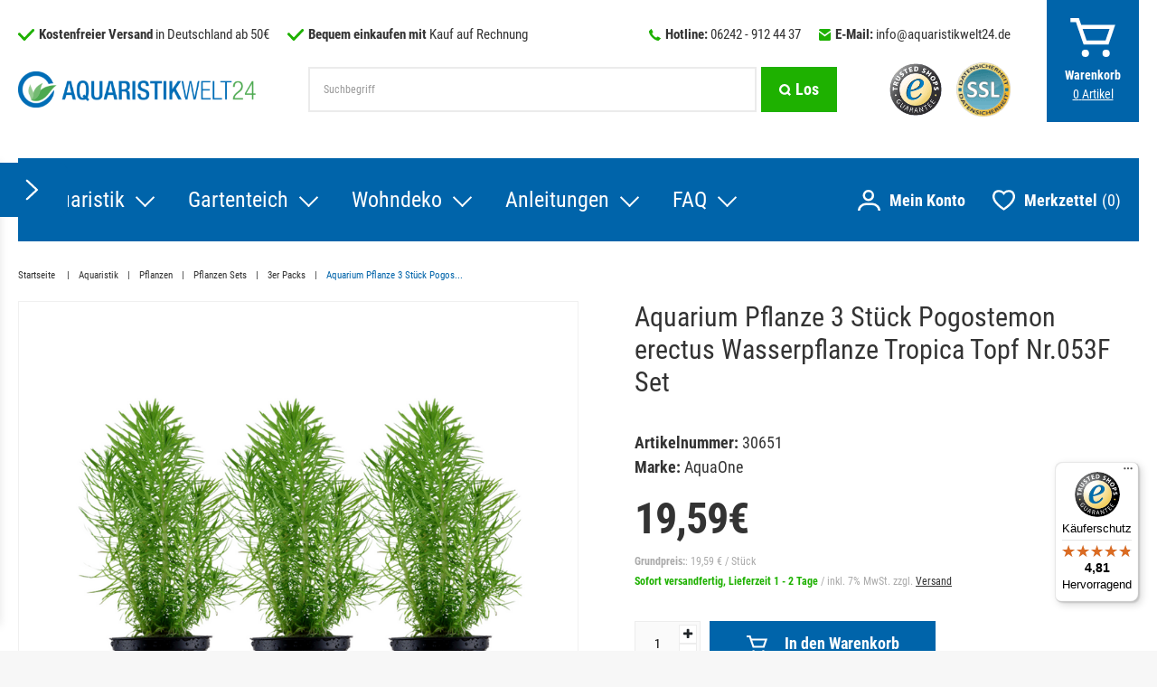

--- FILE ---
content_type: text/html; charset=UTF-8
request_url: https://www.aquaristikwelt24.de/aquaristik/pflanzen/sets/3er-packs/aquarium-pflanze-3-stueck-pogostemon-erectus-wasserpflanze-tropica-topf-nr-053f-set_30651_35363
body_size: 163029
content:






    

    
    
    

    






<!DOCTYPE html>

<html lang="de" data-framework="vue" prefix="og: http://ogp.me/ns#" class="icons-loading">

<head>
                        

    <script type="text/javascript">
    (function() {
        var _availableConsents = {"necessary.consent":[true,[],null],"necessary.consentActiveStatus":[true,["consentActiveStatus","_transaction_ids","cr-freeze"],null],"necessary.externalId":[true,["externalID"],null],"necessary.session":[true,[],null],"necessary.csrf":[true,["XSRF-TOKEN"],null],"necessary.shopbooster_cookie":[true,["plenty_cache"],null],"tracking.googleanalytics":[false,["\/^_gat_UA-\/","\/^_ga_\/","\/^_ga_\\\\S*\/","_ga","_gid","_gat","AMP_TOKEN","__utma","__utmt","__utmb","__utmc","__utmz","__utmv","__utmx","__utmxx","_gaexp","_opt_awcid","_opt_awmid","_opt_awgid","_opt_awkid","_opt_utmc"],false],"tracking.bingads":[false,["UET","_uetsid_exp","_uetmsclkid_exp","_uetmsclkid","_uetsid","SRCHHPGUSR","SRCHUSR","MSCC","SRCHUID","_SS","_EDGE_S","SRCHD","MUID","_RwBf","_HPVN","ipv6","_uetvid"],false],"tracking.Uptain":[false,["uptain"],false],"marketing.googleads":[false,["\/^_gac_\/","_gcl_aw","_gcl_gs","_gcl_au","IDE","1P_JAR","AID","ANID","CONSENT","DSID","DV","NID","APISID","HSID","SAPISID","SID","SIDCC","SSID","test_cookie"],false],"marketing.facebookpixel":[false,["_fbp","_fbc","act","c_user","datr","fr","m_pixel_ration","pl","presence","sb","spin","wd","xs"],false],"media.googleMaps":[null,[],null],"media.reCaptcha":[false,[],false],"paypal.paypal-cookies":[false,["X-PP-SILOVER","X-PP-L7","tsrc","paypalplus_session_v2"],true],"convenience.languageDetection":[null,[],null]};
        var _allowedCookies = ["plenty_cache","consentActiveStatus","_transaction_ids","cr-freeze","externalID","XSRF-TOKEN","plenty-shop-cookie","PluginSetPreview","SID_PLENTY_ADMIN_22031","PreviewCookie"] || [];

        window.ConsentManager = (function() {
            var _consents = (function() {
                var _rawCookie = document.cookie.split(";").filter(function (cookie) {
                    return cookie.trim().indexOf("plenty-shop-cookie=") === 0;
                })[0];

                if (!!_rawCookie) {
                    try {
                        _rawCookie = decodeURIComponent(_rawCookie);
                    } catch (e) {
                        document.cookie = "plenty-shop-cookie= ; expires = Thu, 01 Jan 1970 00:00:00 GMT"
                        return null;
                    }

                    try {
                        return JSON.parse(
                            _rawCookie.trim().substr("plenty-shop-cookie=".length)
                        );
                    } catch (e) {
                        return null;
                    }
                }
                return null;
            })();

            Object.keys(_consents || {}).forEach(function(group) {
                if(typeof _consents[group] === 'object' && _consents[group] !== null)
                {
                    Object.keys(_consents[group] || {}).forEach(function(key) {
                        var groupKey = group + "." + key;
                        if(_consents[group][key] && _availableConsents[groupKey] && _availableConsents[groupKey][1].length) {
                            Array.prototype.push.apply(_allowedCookies, _availableConsents[groupKey][1]);
                        }
                    });
                }
            });

            if(!_consents) {
                Object.keys(_availableConsents || {})
                    .forEach(function(groupKey) {
                        if(_availableConsents[groupKey] && ( _availableConsents[groupKey][0] || _availableConsents[groupKey][2] )) {
                            Array.prototype.push.apply(_allowedCookies, _availableConsents[groupKey][1]);
                        }
                    });
            }

            var _setResponse = function(key, response) {
                _consents = _consents || {};
                if(typeof key === "object" && typeof response === "undefined") {
                    _consents = key;
                    document.dispatchEvent(new CustomEvent("consent-change", {
                        detail: {key: null, value: null, data: key}
                    }));
                    _enableScriptsOnConsent();
                } else {
                    var groupKey = key.split(".")[0];
                    var consentKey = key.split(".")[1];
                    _consents[groupKey] = _consents[groupKey] || {};
                    if(consentKey === "*") {
                        Object.keys(_availableConsents).forEach(function(aKey) {
                            if(aKey.split(".")[0] === groupKey) {
                                _consents[groupKey][aKey.split(".")[1]] = response;
                            }
                        });
                    } else {
                        _consents[groupKey][consentKey] = response;
                    }
                    document.dispatchEvent(new CustomEvent("consent-change", {
                        detail: {key: key, value: response, data: _consents}
                    }));
                    _enableScriptsOnConsent();
                }
                if(!_consents.hasOwnProperty('_id')) {
                    _consents['_id'] = "951c38ce668c7b4fcff5788c729fe619c586c49f";
                }

                Object.keys(_availableConsents).forEach(function(key) {
                    if((_availableConsents[key][1] || []).length > 0) {
                        if(_isConsented(key)) {
                            _availableConsents[key][1].forEach(function(cookie) {
                                if(_allowedCookies.indexOf(cookie) < 0) _allowedCookies.push(cookie);
                            });
                        } else {
                            _allowedCookies = _allowedCookies.filter(function(cookie) {
                                return _availableConsents[key][1].indexOf(cookie) < 0;
                            });
                        }
                    }
                });

                document.cookie = "plenty-shop-cookie=" + JSON.stringify(_consents) + "; path=/; expires=" + _expireDate() + "; secure";
            };
            var _hasResponse = function() {
                return _consents !== null;
            };

            var _expireDate = function() {
                var expireSeconds = 0;
                                    expireSeconds = 8640000;
                                const date = new Date();
                date.setSeconds(date.getSeconds() + expireSeconds);
                const offset = date.getTimezoneOffset() / 60;
                date.setHours(date.getHours() - offset)
                return date.toUTCString();
            }
            var _isConsented = function(key) {
                var groupKey = key.split(".")[0];
                var consentKey = key.split(".")[1];

                if (consentKey === "*") {
                    return Object.keys(_availableConsents).some(function (aKey) {
                        var aGroupKey = aKey.split(".")[0];
                        return aGroupKey === groupKey && _isConsented(aKey);
                    });
                } else {
                    if(!_hasResponse()) {
                        return _availableConsents[key][0] || _availableConsents[key][2];
                    }

                    if(_consents.hasOwnProperty(groupKey) && _consents[groupKey].hasOwnProperty(consentKey))
                    {
                        return !!_consents[groupKey][consentKey];
                    }
                    else {
                        if(!!_availableConsents[key])
                        {
                            return _availableConsents[key][0];
                        }

                        console.warn("Cookie has been blocked due to not being registered: " + key);
                        return false;
                    }
                }
            };
            var _getConsents = function() {
                var _result = {};
                Object.keys(_availableConsents).forEach(function(key) {
                    var groupKey = key.split(".")[0];
                    var consentKey = key.split(".")[1];
                    _result[groupKey] = _result[groupKey] || {};
                    if(consentKey !== "*") {
                        _result[groupKey][consentKey] = _isConsented(key);
                    }
                });
                return _result;
            };
            var _isNecessary = function(key) {
                return _availableConsents.hasOwnProperty(key) && _availableConsents[key][0];
            };
            var _enableScriptsOnConsent = function() {
                var elementsToEnable = document.querySelectorAll("script[data-cookie-consent]");
                Array.prototype.slice.call(elementsToEnable).forEach(function(el) {
                    if(el.dataset && el.dataset.cookieConsent && _isConsented(el.dataset.cookieConsent) && el.type !== "application/javascript") {
                        var newScript = document.createElement("script");
                        if(el.src) {
                            newScript.src = el.src;
                        } else {
                            newScript.textContent = el.textContent;
                        }
                        el.parentNode.replaceChild(newScript, el);
                    }
                });
            };
            window.addEventListener("load", _enableScriptsOnConsent);
                        // Cookie proxy
            (function() {
                var _data = {};
                var _splitCookieString = function(cookiesString) {

                    var _allCookies = cookiesString.split(";");
                    var regex = /[^=]+=[^;]*;?((?:expires|path|domain)=[^;]*;)*/gm;
                    var cookies = [];

                    _allCookies.forEach(function(cookie){
                        if(cookie.trim().indexOf("plenty-shop-cookie=") === 0) {
                            var cookieString = decodeURIComponent(cookiesString);
                            var match;
                            while((match = regex.exec(cookieString)) !== null) {
                                if(match.index === match.lastIndex) {
                                    regex.lastIndex++;
                                }
                                cookies.push(match[0]);
                            }
                        } else if(cookie.length) {
                            cookies.push(cookie);
                        }
                    });

                    return cookies;

                };
                var _parseCookies = function (cookiesString) {
                    return _splitCookieString(cookiesString).map(function(cookieString) {
                        return _parseCookie(cookieString);
                    });
                };
                var _parseCookie = function(cookieString) {
                    var cookie = {
                        name: null,
                        value: null,
                        params: {}
                    };
                    var match = /^([^=]+)=([^;]*);*((?:[^;]*;?)*)$/.exec(cookieString.trim());
                    if(match && match[1]) {
                        cookie.name = match[1];
                        cookie.value = match[2];

                        (match[3] || "").split(";").map(function(param) {
                            return /^([^=]+)=([^;]*);?$/.exec(param.trim());
                        }).filter(function(param) {
                            return !!param;
                        }).forEach(function(param) {
                            cookie.params[param[1]] = param[2];
                        });

                        if(cookie.params && !cookie.params.path) {
                            cookie.params.path = "/";
                        }
                    }

                    return cookie;
                };
                var _isAllowed = function(cookieName) {
                    return _allowedCookies.some(function(allowedCookie) {
                        var match = /^\/(.*)\/([gmiy]*)$/.exec(allowedCookie);
                        return (match && match[1] && (new RegExp(match[1], match[2])).test(cookieName))
                            || allowedCookie === cookieName;
                    });
                };
                var _set = function(cookieString) {
                    var cookie = _parseCookie(cookieString);
                                                                    var domainParts = (window.location.host || window.location.hostname).split(".");
                        if(domainParts[0] === "www") {
                            domainParts.shift();
                            cookie.domain = "." + domainParts.join(".");
                        } else {
                            cookie.domain = (window.location.host || window.location.hostname);
                        }
                                        if(cookie && cookie.name) {
                        if(_isAllowed(cookie.name)) {
                            var cookieValue = cookie.value || "";
                            _data[cookie.name] = cookieValue + Object.keys(cookie.params || {}).map(function(paramKey) {
                                                            var date = new Date(_expireDate());
                                if(paramKey === "expires" && (new Date(cookie.params[paramKey]).getTime()) > date.getTime()) {
                                    return "; expires=" + _expireDate();
                                }
                                                            return "; " + paramKey.trim() + "=" + cookie.params[paramKey].trim();
                            }).join("");
                        } else {
                            _data[cookie.name] = null;
                            console.warn("Cookie has been blocked due to privacy settings: " + cookie.name);
                        }
                        _update();
                    }
                };
                var _get = function() {
                    return Object.keys(_data).filter(function (key) {
                        return !!_data[key];
                    }).map(function (key) {
                        return key + "=" + (_data[key].split(";")[0]);
                    }).join("; ");
                };
                var _update = function() {
                    delete document.cookie;
                    var cookies = _parseCookies(document.cookie);
                    Object.keys(_data).forEach(function(key) {
                        if(!_data[key]) {
                            // unset cookie
                            var domains = (window.location.host || window.location.hostname).split(".");
                            while(domains.length > 1) {
                                document.cookie = key + "=; path=/; expires=Thu, 01 Jan 1970 00:00:01 GMT; domain="+domains.join(".");
                                document.cookie = key + "=; path=/; expires=Thu, 01 Jan 1970 00:00:01 GMT; domain=."+domains.join(".");
                                domains.shift();
                            }
                            document.cookie = key + "=; path=/; expires=Thu, 01 Jan 1970 00:00:01 GMT;";
                            delete _data[key];
                        } else {
                            var existingCookie = cookies.find(function(cookie) { return cookie.name === key; });
                            var parsedData = _parseCookie(key + "=" + _data[key]);
                            if(!existingCookie || existingCookie.value !== parsedData.value) {
                                document.cookie = key + "=" + _data[key];
                            } else {
                                // console.log('No changes to cookie: ' + key);
                            }
                        }
                    });

                    if(!document.__defineGetter__) {
                        Object.defineProperty(document, 'cookie', {
                            get: _get,
                            set: _set
                        });
                    } else {
                        document.__defineGetter__('cookie', _get);
                        document.__defineSetter__('cookie', _set);
                    }
                };

                _splitCookieString(document.cookie).forEach(function(cookie)
                {
                    _set(cookie);
                });

                _update();
            })();
            
            return {
                setResponse: _setResponse,
                hasResponse: _hasResponse,
                isConsented: _isConsented,
                getConsents: _getConsents,
                isNecessary: _isNecessary
            };
        })();
    })();
</script>


    
<meta charset="utf-8">
<meta http-equiv="X-UA-Compatible" content="IE=edge">
<meta name="viewport" content="width=device-width, initial-scale=1, maximum-scale=1">
<meta name="format-detection" content="telephone=no"/>

<link href="https://cdn02.plentymarkets.com/9sy8qb9hlwp9/frontend/favicon/apple-icon-57x57.png" rel="apple-touch-icon" sizes="57x57">
<link href="https://cdn02.plentymarkets.com/9sy8qb9hlwp9/frontend/favicon/apple-icon-60x60.png" rel="apple-touch-icon" sizes="60x60">
<link href="https://cdn02.plentymarkets.com/9sy8qb9hlwp9/frontend/favicon/apple-icon-72x72.png" rel="apple-touch-icon" sizes="72x72">
<link href="https://cdn02.plentymarkets.com/9sy8qb9hlwp9/frontend/favicon/apple-icon-76x76.png" rel="apple-touch-icon" sizes="76x76">
<link href="https://cdn02.plentymarkets.com/9sy8qb9hlwp9/frontend/favicon/apple-icon-114x114.png" rel="apple-touch-icon" sizes="114x114">
<link href="https://cdn02.plentymarkets.com/9sy8qb9hlwp9/frontend/favicon/apple-icon-120x120.png" rel="apple-touch-icon" sizes="120x120">
<link href="https://cdn02.plentymarkets.com/9sy8qb9hlwp9/frontend/favicon/apple-icon-144x144.png" rel="apple-touch-icon" sizes="144x144">
<link href="https://cdn02.plentymarkets.com/9sy8qb9hlwp9/frontend/favicon/apple-icon-152x152.png" rel="apple-touch-icon" sizes="152x152">
<link href="https://cdn02.plentymarkets.com/9sy8qb9hlwp9/frontend/favicon/apple-icon-180x180.png" rel="apple-touch-icon" sizes="180x180">
<link href="https://cdn02.plentymarkets.com/9sy8qb9hlwp9/frontend/favicon/android-icon-192x192.png" rel="icon" sizes="192x192" type="image/png">
<link href="https://cdn02.plentymarkets.com/9sy8qb9hlwp9/frontend/favicon/favicon-32x32.png" rel="icon" sizes="32x32" type="image/png">
<link href="https://cdn02.plentymarkets.com/9sy8qb9hlwp9/frontend/favicon/favicon-96x96.png" rel="icon" sizes="96x96" type="image/png">
<link href="https://cdn02.plentymarkets.com/9sy8qb9hlwp9/frontend/favicon/favicon-16x16.png" rel="icon" sizes="16x16" type="image/png">
<link href="https://cdn02.plentymarkets.com/9sy8qb9hlwp9/frontend/favicon/manifest.json" rel="manifest">
<meta content="#ffffff" name="msapplication-TileColor">
<meta content="https://cdn02.plentymarkets.com/9sy8qb9hlwp9/frontend/favicon/ms-icon-144x144.png" name="msapplication-TileImage">
<meta content="#ffffff" name="theme-color">


            <link rel="canonical" href="https://www.aquaristikwelt24.de/aquaristik/pflanzen/sets/3er-packs/aquarium-pflanze-3-stueck-pogostemon-erectus-wasserpflanze-tropica-topf-nr-053f-set_30651_35363">
    
                        <link rel="alternate" hreflang="x-default" href="https://www.aquaristikwelt24.de/aquaristik/pflanzen/sets/3er-packs/aquarium-pflanze-3-stueck-pogostemon-erectus-wasserpflanze-tropica-topf-nr-053f-set_30651_35363"/>
                    <link rel="alternate" hreflang="de" href="https://www.aquaristikwelt24.de/aquaristik/pflanzen/sets/3er-packs/aquarium-pflanze-3-stueck-pogostemon-erectus-wasserpflanze-tropica-topf-nr-053f-set_30651_35363"/>
            
                    

<style>
    @font-face {
        font-family: 'Roboto Condensed';
        font-style: normal;
        font-weight: 400;
        src: local('Roboto Condensed'), local('RobotoCondensed-Regular'),
            url('https://cdn02.plentymarkets.com/9sy8qb9hlwp9/frontend/fonts/roboto-condensed-v18-latin-regular.woff2') format('woff2'),
            url('https://cdn02.plentymarkets.com/9sy8qb9hlwp9/frontend/fonts/roboto-condensed-v18-latin-regular.woff') format('woff');
        font-display: swap;
    }
    @font-face {
        font-family: 'Roboto Condensed';
        font-style: normal;
        font-weight: 700;
        src: local('Roboto Condensed Bold'), local('RobotoCondensed-Bold'),
            url('https://cdn02.plentymarkets.com/9sy8qb9hlwp9/frontend/fonts/roboto-condensed-v18-latin-700.woff2') format('woff2'),
            url('https://cdn02.plentymarkets.com/9sy8qb9hlwp9/frontend/fonts/roboto-condensed-v18-latin-700.woff') format('woff');
        font-display: swap;
    }
</style>

<link rel="preload" href="https://cdn02.plentymarkets.com/9sy8qb9hlwp9/plugin/10/ceres/css/ceres-icons.css" as="style" onload="this.onload=null;this.rel='stylesheet';">
<noscript><link rel="stylesheet" href="https://cdn02.plentymarkets.com/9sy8qb9hlwp9/plugin/10/ceres/css/ceres-icons.css"></noscript>


    <link rel="stylesheet" href="https://cdn02.plentymarkets.com/9sy8qb9hlwp9/plugin/10/ceres/css/ceres-base.css?v=97054dee1ead7c0cedc2ed9fc9c6438a285300b0" media="none" onload="if(media!='all')media='all'">


<noscript>
    <link rel="stylesheet" href="https://cdn02.plentymarkets.com/9sy8qb9hlwp9/plugin/10/aquaristikweltpdt/css/main.min.css?v=97054dee1ead7c0cedc2ed9fc9c6438a285300b0" media="all">
    <link rel="stylesheet" href="https://cdn02.plentymarkets.com/9sy8qb9hlwp9/plugin/10/ceres/css/ceres-base.css?v=97054dee1ead7c0cedc2ed9fc9c6438a285300b0" media="all">
    <link rel="stylesheet" href="https://cdn02.plentymarkets.com/9sy8qb9hlwp9/plugin/10/aquaristikweltpdt/css/noscript.min.css?v=97054dee1ead7c0cedc2ed9fc9c6438a285300b0" media="all">
</noscript>

<!-- Extend the existing style with a template -->
            





                            
    

<script>

    
    function setCookie(name,value,days) {
        var expires = "";
        if (days) {
            var date = new Date();
            date.setTime(date.getTime() + (days*24*60*60*1000));
            expires = "; expires=" + date.toUTCString();
        }
        document.cookie = name + "=" + (value || "")  + expires + "; path=/";
    }
    function getCookie(name) {
        var nameEQ = name + "=";
        var ca = document.cookie.split(';');
        for (var i = 0; i < ca.length; i++) {
            var c = ca[i];
            while (c.charAt(0) == ' ') c = c.substring(1, c.length);
            if (c.indexOf(nameEQ) == 0) return c.substring(nameEQ.length, c.length);
        }
        return null;
    }

    if (getCookie("externalID") == null) {
        setCookie("externalID",  '697a985535bdb' + Math.random(), 100);
    }

    let consentActiveStatus = [{"googleanalytics":"false","googleads":"false","facebookpixel":"true","bingads":"false","pinterest":"false","adcell":"false","econda":"false","channelpilot":"false","sendinblue":"false","hotjar":"false","moebelde":"false","intelligentreach":"false","clarity":"false","awin":"false","belboon":"false"}];
    setCookie("consentActiveStatus",JSON.stringify(consentActiveStatus),100);

    function normalizeString(a) {
        return a.replace(/[^\w\s]/gi, '');
    }

    function convertAttributesToText(attributes){
        var variantText = '';

        if(attributes.length){
            for(let i = 0; i < attributes.length ; i++){
                variantText+= attributes[i]["value"]["names"]["name"];
                if(i !== (attributes.length-1)){
                    variantText+= ", ";
                }
            }
        }
        return variantText;
    }

    function sendProductListClick(position, products) {
        var payload = {
            'ecommerce': {
                'currencyCode': '',
                'click': {
                    'actionField': {'list': ''},
                    'products': new Array(products[position])
                }
            },
            'ga4Event': 'select_item',
            'nonInteractionHit': false,
            'event': 'ecommerceEvent',
            'eventCategory': 'E-Commerce',
            'eventAction': 'Produktklick',
            'eventLabel': '',
            'eventValue': undefined
        };
        dataLayer.push(payload);    }

    function capiCall(payload){
            }

    window.dataLayer = window.dataLayer || [];
    function gtag() { window.dataLayer.push(arguments);}
    let plentyShopCookie = getCookie("plenty-shop-cookie");
    plentyShopCookie = (typeof plentyShopCookie === "undefined") ? '' : JSON.parse(decodeURIComponent(plentyShopCookie));
    

    
        let microsoft_ad_storage =  'denied';


        if(plentyShopCookie){
            microsoft_ad_storage = plentyShopCookie.tracking.bingads ? 'granted' : 'denied';
                    }

        let microsoftConsentObject = {
            ad_storage: microsoft_ad_storage
        };

        window.uetq = window.uetq || [];
        window.uetq.push('consent', 'default', microsoftConsentObject);


    
                    let ad_storage =  'denied';
        let ad_user_data = 'denied';
        let ad_personalization = 'denied';
        let analytics_storage = 'denied';

        if(plentyShopCookie){
            ad_storage=  plentyShopCookie.marketing.googleads ? 'granted' : 'denied';
            ad_user_data=  plentyShopCookie.marketing.googleads ? 'granted' : 'denied';
            ad_personalization=  plentyShopCookie.marketing.googleads ? 'granted' : 'denied';
            analytics_storage=  plentyShopCookie.marketing.googleads ? 'granted' : 'denied';
                    }

        let consentObject = {
            ad_storage: ad_storage,
            ad_user_data: ad_user_data,
            ad_personalization: ad_personalization,
            analytics_storage: analytics_storage
        };

        gtag('consent', 'default', consentObject);
    

    document.addEventListener("consent-change", function (e){

        
        var consentIntervall = setInterval(function(){

            
                let consentObject = {
                    ad_storage: e.detail.data.marketing.googleads ? 'granted' : 'denied',
                    ad_user_data: e.detail.data.marketing.googleads ? 'granted' : 'denied',
                    ad_personalization: e.detail.data.marketing.googleads ? 'granted' : 'denied',
                    analytics_storage: e.detail.data.marketing.googleads ? 'granted' : 'denied'
                };

                gtag('consent', 'update', consentObject );

            
            
                let microsoftConsentObject = {
                    ad_storage: e.detail.data.tracking.bingads ? 'granted' : 'denied'
                };

                window.uetq = window.uetq || [];
                window.uetq.push('consent', 'update', microsoftConsentObject);

            
            var payload = {
                'event': 'consentChanged'
            };
            dataLayer.push(payload);
            clearInterval(consentIntervall);
        }, 200);
    });
</script>


            



    <style>
                    body .hide{display:none}.font-normal{font-weight:400}.font-bold{font-weight:700}.font-medium{font-weight:500}.font-special{font-family:Roboto Condensed,sans-serif}.img-fluid{max-width:100%}.mrga{margin:0!important}.icon-dhl{background-position:-208px -28px;height:13px;width:94px}.icon-ec{background-position:-208px -44px;height:30px;width:30px}.icon-facebook{background-position:-82px 0;height:60px;width:60px}.icon-instagram{background-position:0 -63px;height:60px;width:60px}.icon-klarna{background-position:-63px -126px;height:42px;width:75px}.icon-paypal{background-position:-208px 0;height:25px;width:102px}.icon-pinterest{background-position:-63px -63px;height:60px;width:60px}.icon-ssl{background-position:-145px 0;height:60px;width:60px}.icon-trusted{background-position:-145px -63px;height:60px;width:60px}.icon-vet{background-position:0 0;height:60px;width:79px}.icon-youtube{background-position:0 -126px;height:60px;width:60px}.shopb-category .next,.shopb-category .prev,.shopb-content .next,.shopb-content .prev{display:none!important}.no-touch .shopb-category .next,.no-touch .shopb-category .prev,.no-touch .shopb-content .next,.no-touch .shopb-content .prev{-webkit-box-align:center;-ms-flex-align:center;-webkit-box-pack:center;-ms-flex-pack:center;align-items:center;-webkit-appearance:none;-moz-appearance:none;appearance:none;background:none;border:0;bottom:0;display:-webkit-box!important;display:-ms-flexbox!important;display:flex!important;height:100%;justify-content:center;padding:0;position:absolute;top:0;width:40px;z-index:1}.no-touch .shopb-category .next span,.no-touch .shopb-category .prev span,.no-touch .shopb-content .next span,.no-touch .shopb-content .prev span{-webkit-box-align:center;-ms-flex-align:center;-webkit-box-pack:center;-ms-flex-pack:center;align-items:center;background-color:#0064aa;color:#fff;display:-webkit-box;display:-ms-flexbox;display:flex;font-size:24px;height:80px;justify-content:center;width:40px}.no-touch .shopb-category .next span:hover,.no-touch .shopb-category .prev span:hover,.no-touch .shopb-content .next span:hover,.no-touch .shopb-content .prev span:hover{background-color:#1eb100}.no-touch .shopb-category .prev,.no-touch .shopb-content .prev{left:-5px}.no-touch .shopb-category .next,.no-touch .shopb-content .next{right:-5px}.shopb-category .widget,.shopb-content .widget{margin-bottom:0}.shopb-category .cross-box,.shopb-content .cross-box{display:block;height:inherit;margin-left:-5px;margin-right:-5px}.shopb-category .cross-box .slickx,.shopb-content .cross-box .slickx{display:block;margin-bottom:0;width:100%}.shopb-category .cross-box .slickx li,.shopb-content .cross-box .slickx li{float:left;margin-bottom:0;padding:0;width:inherit}.shopb-category .cross-box .slickx a,.shopb-content .cross-box .slickx a{display:block;padding-left:5px;padding-right:5px;width:inherit}.shopb-category .cross-box .slick-dots li,.shopb-content .cross-box .slick-dots li{width:auto}body #tsbadge4_db8d3657bdbe440c985ae127463eaad4,body .etrusted-badge-container.etrusted-badge-container--left{z-index:inherit!important}.mm-opened~.etrusted-badge-container.etrusted-badge-container--left{display:none}.wrapper-main{background-color:#fff;margin-left:auto;margin-right:auto;max-width:1680px}#goStickyMobile{background-color:rgba(0,100,170,.9);position:sticky;top:0;z-index:2}@supports ((-webkit-backdrop-filter:blur(15px)) or (backdrop-filter:blur(15px))){#goStickyMobile{-webkit-backdrop-filter:blur(15px);backdrop-filter:blur(15px)}}.main-header{-webkit-box-align:center;-ms-flex-align:center;align-items:center;-ms-flex-wrap:wrap;flex-wrap:wrap;width:100%}.main-header,.main-header .o-s-m{display:-webkit-box;display:-ms-flexbox;display:flex}.main-header .o-s-m{fill:#fff;padding-left:15px}.main-header .logo{display:-webkit-box;display:-ms-flexbox;display:flex;margin:0 auto;position:relative;width:160px}.main-header .logo img{color:#fff;display:none}.main-header .logo .inverted{display:-webkit-box;display:-ms-flexbox;display:flex;padding:20px 0}.main-header .logo:hover{opacity:.7}.main-header .wish-bas,.t-b-p,.t-w-l{display:-webkit-box;display:-ms-flexbox;display:flex}.t-b-p,.t-w-l{-webkit-box-align:center;-ms-flex-align:center;align-items:center}.t-b-p:hover,.t-w-l:hover{cursor:pointer}.t-b-p:hover *,.t-w-l:hover *{text-decoration:none}.t-b-p .t,.t-b-p strong,.t-w-l .t,.t-w-l strong{display:none}.t-b-p svg,.t-w-l svg{fill:#fff;height:15px;width:auto}.t-b-p .q,.t-w-l .q{color:#fff;font-size:12px}.stuck .t-b-p .q,.stuck .t-w-l .q,.t-b-p .q,.t-w-l .q{-webkit-box-align:center;-ms-flex-align:center;-webkit-box-pack:center;-ms-flex-pack:center;align-items:center;display:-webkit-box;display:-ms-flexbox;display:flex;font-weight:700;justify-content:center;margin-left:5px}.stuck .t-b-p .q,.stuck .t-w-l .q{font-size:18px}.main-nav .t-b-p{display:none}.stuck .t-b-p{display:-webkit-box;display:-ms-flexbox;display:flex;margin-left:20px}.t-w-l{margin-right:10px}.main-nav .t-w-l{margin-right:0}.t-w-l svg{height:15px;width:17px}.search-cyt{width:100%}.search-cyt,.search-cyt .usps{display:none}.search-cyt.sm{-webkit-box-orient:vertical;-webkit-box-direction:normal;-webkit-box-flex:10;-ms-flex-positive:10;background-color:#fff;display:-webkit-box;display:-ms-flexbox;display:flex;-ms-flex-direction:column;flex-direction:column;flex-grow:10;margin-bottom:-1px;margin-left:-10px;margin-right:-10px;min-width:100%;padding:10px;width:auto}.search-cyt.sm .badges,.search-cyt.sm .logo-d{display:none}.search-cyt.bg{margin-left:auto;margin-right:auto;max-width:50%;padding-bottom:20px}.search-cyt.bg .badges,.search-cyt.bg .logo-d{display:none}.search-cyt .search-box{display:-webkit-box;display:-ms-flexbox;display:flex;width:100%}.search-cyt button,.search-cyt input{-webkit-appearance:none;-moz-appearance:none;appearance:none}.search-cyt input{-webkit-box-flex:2;-ms-flex-positive:2;background-color:#fff;border:2px solid #ebebeb;border-radius:0;flex-grow:2;font-size:12px!important;height:40px;line-height:40px;margin-right:0;padding:0 0 0 15px}.search-cyt input::-webkit-input-placeholder{color:#999;font-size:12px!important}.search-cyt input::-moz-placeholder{color:#999;font-size:12px!important}.search-cyt input:-ms-input-placeholder{color:#999;font-size:12px!important}.search-cyt input::-ms-input-placeholder{color:#999;font-size:12px!important}.search-cyt input::placeholder{color:#999;font-size:12px!important}.no-touch .search-cyt input::-webkit-input-placeholder{font-size:12px!important}.no-touch .search-cyt input::-moz-placeholder{font-size:12px!important}.no-touch .search-cyt input:-ms-input-placeholder{font-size:12px!important}.no-touch .search-cyt input::-ms-input-placeholder{font-size:12px!important}.no-touch .search-cyt input::placeholder{font-size:12px!important}.search-cyt button{-webkit-box-align:center;-ms-flex-align:center;-webkit-box-pack:center;-ms-flex-pack:center;fill:#fff;align-items:center;background-color:#1eb100;border:0;border-radius:0;color:#fff;display:-webkit-box;display:-ms-flexbox;display:flex;font-size:12px;height:40px;justify-content:center;margin-left:5px;padding:0 15px}.search-cyt button span{display:none}.no-touch .search-cyt button:hover{background-color:#333;color:#fff;-webkit-transition:.3s;transition:.3s}.main-nav{display:none}.stuck .main-nav{background-color:transparent}.main-nav .o-s-m{-webkit-box-align:center;-ms-flex-align:center;fill:#fff;align-items:center;display:-webkit-box;display:-ms-flexbox;display:flex}.main-nav .o-s-m svg{height:23px;width:25px}.main-nav .o-s-m:hover{cursor:pointer}.stuck .main-nav .o-s-m{margin-right:20px}.main-nav .o-s-m:after{color:#fff;content:"Mein Konto";font-size:18px;font-weight:700;margin-right:30px;padding-left:10px}.stuck .main-nav .o-s-m:after{display:none}.main-nav-bg-white{background-color:#fff;position:sticky;top:0;z-index:1}.category-basket .main-nav-bg-white,.category-checkout .main-nav-bg-white{position:relative;top:inherit}.main-nav-bg-white .o-s-d{display:none}.main-nav-bg-white .o-s-d:hover svg{opacity:.7;-webkit-transition:.3s;transition:.3s}.main-nav-bg-white.stuck{background-color:#0064aa;padding-bottom:0;z-index:10}@supports ((-webkit-backdrop-filter:blur(15px)) or (backdrop-filter:blur(15px))){.main-nav-bg-white.stuck{-webkit-backdrop-filter:blur(15px);backdrop-filter:blur(15px);background-color:rgba(0,100,170,.9)}}.main-nav-bg-white.stuck .o-s-d{-webkit-box-align:center;-ms-flex-align:center;-webkit-box-pack:center;-ms-flex-pack:center;fill:#fff;align-items:center;display:-webkit-box;display:-ms-flexbox;display:flex;justify-content:center;padding-right:0}.main-nav-bg-white.stuck .o-s-d a:after{display:none}.main-nav-bg-white.stuck .logo{display:-webkit-box;display:-ms-flexbox;display:flex}.main-nav-bg-white.stuck .logo img{height:auto;width:160px}.main-nav-bg-white.stuck .nav-top>li>a{color:#fff;font-size:16px;padding:20px;-webkit-transition:.3s;transition:.3s}.main-nav .wish-bas{display:-webkit-box;display:-ms-flexbox;display:flex}.navlist{display:none}.nav-top{margin-bottom:0}.dropdown-box.cat-404{position:relative}.dropdown-box.cat-404 ul{-webkit-box-orient:vertical;-webkit-box-direction:normal;display:-webkit-box!important;display:-ms-flexbox!important;display:flex!important;-ms-flex-direction:column;flex-direction:column}.no-touch .dropdown-box:hover>a:after{bottom:-5px;-webkit-transform:rotate(135deg);transform:rotate(135deg);-webkit-transition:all .3s;transition:all .3s}.dropdown-container{-webkit-box-orient:vertical;-webkit-box-direction:normal;border:1px solid rgba(51,51,51,.05);display:-webkit-box;display:-ms-flexbox;display:flex;filter:alpha(opacity=0);-ms-flex-direction:column;flex-direction:column;left:0;list-style:none;opacity:0;padding:20px 0;position:absolute;right:0;visibility:hidden}.dropdown-container.faqs>li{margin-left:0;max-width:50%}.dropdown-container.faqs>li ul{-webkit-column-count:2;-moz-column-count:2;column-count:2}.stuck .dropdown-container{border-top-color:#fff}body .nav-small{-webkit-box-orient:vertical;-webkit-box-direction:normal;display:-webkit-box;display:-ms-flexbox;display:flex;-ms-flex-direction:column;flex-direction:column}.nav-small .my-account{-webkit-box-ordinal-group:10001;-ms-flex-order:10000;order:10000}#mmenu .mm-listview{-webkit-box-orient:vertical;-webkit-box-direction:normal;display:-webkit-box;display:-ms-flexbox;display:flex;-ms-flex-direction:column;flex-direction:column}#mmenu .show-all{-webkit-box-ordinal-group:0;-ms-flex-order:-1;order:-1}#mmenu .show-all a{font-weight:700}#mmenu .mm-resultspanel .mm-listview li{-webkit-box-ordinal-group:inherit!important;-ms-flex-order:inherit!important;order:inherit!important}.nl-info{display:none}.hamburger{width:23px}.c-hamburger{-webkit-appearance:none;-moz-appearance:none;appearance:none;-webkit-box-shadow:none;box-shadow:none;cursor:pointer;display:block;height:16px;margin:0;overflow:hidden;padding:0;position:relative;-webkit-transition:background .3s;transition:background .3s;width:23px}.c-hamburger:focus{outline:none}.c-hamburger svg{height:7px;width:23px}.c-hamburger path{fill:#fff}.c-hamburger span{-webkit-box-align:center;-ms-flex-align:center;align-items:center;background-color:transparent;display:-webkit-box;display:-ms-flexbox;display:flex;height:7px;left:0;position:absolute;right:0;text-align:center;text-transform:uppercase;top:4px}.c-hamburger span:after,.c-hamburger span:before{background-color:#fff;content:"";display:block;height:1px;left:0;position:absolute;width:100%}.c-hamburger span:before{top:-4px}.c-hamburger span:after{bottom:-4px}.c-hamburger--htx span{-webkit-transition:background 0s .3s;transition:background 0s .3s}.c-hamburger--htx span:after,.c-hamburger--htx span:before{-webkit-transition-duration:.3s,.3s;transition-duration:.3s,.3s}.c-hamburger--htx span:before{-webkit-transition-property:top,-webkit-transform;transition-property:top,-webkit-transform;transition-property:top,transform;transition-property:top,transform,-webkit-transform}.c-hamburger--htx span:after{-webkit-transition-property:bottom,-webkit-transform;transition-property:bottom,-webkit-transform;transition-property:bottom,transform;transition-property:bottom,transform,-webkit-transform}.c-hamburger--htx.is-active svg{display:none}.c-hamburger--htx.is-active span{font-size:0;height:0;line-height:0}.c-hamburger--htx.is-active span:before{top:3px;-webkit-transform:rotate(45deg);transform:rotate(45deg)}.c-hamburger--htx.is-active span:after{top:3px;-webkit-transform:rotate(-45deg);transform:rotate(-45deg)}.c-hamburger--htx.is-active span:after,.c-hamburger--htx.is-active span:before{-webkit-transition-delay:0s,.3s;transition-delay:0s,.3s}.autocomplete-suggestionsx{-webkit-overflow-scrolling:touch;background:#fff;-webkit-box-shadow:none;box-shadow:none;height:310px;left:10px;margin-left:auto;margin-right:auto;max-height:310px;max-width:1600px;overflow-y:scroll;position:absolute;right:10px;top:100%;-webkit-transition:all .6s;transition:all .6s;z-index:2}.no-results .autocomplete-suggestionsx{height:0}.no-focus .autocomplete-suggestionsx{height:0;-webkit-transition:all .6s;transition:all .6s}.autocomplete-suggestionsx a{padding-left:0!important}.autocomplete-suggestionsx a:hover{background:none;opacity:.7}.autocomplete-suggestionsx .small{font-size:10px}.autocomplete-suggestionsx .cats,.autocomplete-suggestionsx .its,.autocomplete-suggestionsx .sgg{padding-left:15px;padding-right:15px}.autocomplete-suggestionsx .cats .mb-0,.autocomplete-suggestionsx .sgg .mb-0{margin-left:0}.autocomplete-suggestionsx .text-appearance{color:#0064aa}.autocomplete-suggestionsx .text-muted{margin-left:0!important;padding-left:0!important}.autocomplete-suggestionsx .hl{font-weight:700;margin-bottom:10px;margin-left:0;padding-left:0;padding-top:20px}.autocomplete-suggestionsx .count{height:30px;width:30px}.autocomplete-suggestionsx .count span{-webkit-box-pack:center;-ms-flex-pack:center;background-color:#1eb100;border-radius:50%;color:#fff;font-size:11px;font-weight:700;height:30px;justify-content:center;min-width:auto;padding:0;width:30px}.autocomplete-suggestionsx .autocomplete-suggestion,.autocomplete-suggestionsx .count span{-webkit-box-align:center;-ms-flex-align:center;align-items:center;display:-webkit-box;display:-ms-flexbox;display:flex}.autocomplete-suggestionsx .autocomplete-suggestion{border-bottom:1px solid #ededed;padding-bottom:10px;padding-top:10px;text-align:left}.autocomplete-suggestionsx .autocomplete-suggestion.autocomplete-selected,.autocomplete-suggestionsx .autocomplete-suggestion:hover{color:#0064aa;cursor:pointer}.autocomplete-suggestionsx .image{-webkit-box-align:center;-ms-flex-align:center;-webkit-box-pack:center;-ms-flex-pack:center;align-items:center;display:-webkit-box;display:-ms-flexbox;display:flex;height:50px;justify-content:center;margin:0!important;min-width:50px;width:50px}.autocomplete-suggestionsx .image img{height:100%;-o-object-fit:contain;object-fit:contain;width:100%}.autocomplete-suggestionsx p{-webkit-box-flex:2;-ms-flex-positive:2;flex-grow:2;font-size:14px;margin-left:20px;padding-right:20px}.hide{display:none}.widget-caption{display:block}.widget-caption.hide-xl{border-top:0!important}.widget-caption.bg-appearance{background:none!important;margin:0!important;padding:30px 0 20px}.category-21 .widget-caption.bg-appearance{border-top:1px solid #ededed}.page-singleitem .widget-caption.bg-appearance{padding-top:0}.page-singleitem .widget-caption.bg-appearance h2{font-size:18px;padding:0;text-transform:none}.widget-caption.bg-appearance h1,.widget-caption.bg-appearance p{color:#0064aa;font-size:18px;font-weight:700;margin:0;text-align:center;text-transform:none!important}[v-cloak]{display:none}button{-webkit-appearance:none;-moz-appearance:none;appearance:none;border-radius:0;cursor:pointer}a{color:#333;text-decoration:none}a:hover{color:#0064aa}p{margin-bottom:1rem;margin-top:0}.input-unit label{text-transform:none}svg{vertical-align:inherit}img::-moz-selection{color:transparent}img::selection{color:transparent}*,:after,:before{-webkit-box-sizing:border-box;box-sizing:border-box}.parallax-img-container *,.parallax-img-container :after,.parallax-img-container :before{-webkit-box-sizing:inherit;box-sizing:inherit}.basket-item-container a,.breadcrumb a{color:#333;text-decoration:none}.no-touch .basket-item-container a:hover,.no-touch .breadcrumb a:hover{color:#666}body,html{font-size:14px}body{background-color:#f7f7f7;color:#333;font-display:swap;font-family:Roboto Condensed,sans-serif;font-weight:400;line-height:1.5;margin:0;overflow-x:inherit;padding:0}body .wrapper-main{overflow:inherit}body>#vue-app{background-color:#f7f7f7;overflow-x:inherit}body>#vue-app.open-right{overflow:visible}.btn,.btn-outline-primary,.btn-primary{border-radius:0;font-size:14px}h1{font-size:20px;margin-top:0}h2{font-size:18px;margin:0}h1,h2{font-family:Roboto Condensed,sans-serif;font-weight:700;line-height:inherit;margin-bottom:.5em}ul{list-style:none;margin-top:0;padding-left:0}.wrapper-main #page-body{background-color:#fff;margin-top:0}.page-checkout .wrapper-main #page-body,.page-confirmation .wrapper-main #page-body,.page-my-account .wrapper-main #page-body,.page-singleitem .wrapper-main #page-body{background-color:#fff}.modal{display:none}.container-max{margin:0 auto;max-width:1640px}.popper{visibility:hidden}footer{display:none}body .dropdown-menu{min-width:auto;padding:0!important}body .dropdown-menu div{padding-left:0!important}body .dropdown-menu a{-webkit-box-align:center;-ms-flex-align:center;align-items:center;border:0;color:#333;display:-webkit-box;display:-ms-flexbox;display:flex;font-size:12px;text-decoration:none!important}body .dropdown-menu a .fa{font-size:14px;margin-right:5px}body .dropdown-menu a:hover{color:#0064aa}body .alert{font-size:14px;font-weight:700;-webkit-transition:.3s;transition:.3s}body .alert .close{padding:0}body .alert .close,body .alert .close span{-webkit-box-align:center;-ms-flex-align:center;-webkit-box-pack:center;-ms-flex-pack:center;align-items:center;display:-webkit-box;display:-ms-flexbox;display:flex;justify-content:center}body .alert .close span{height:40px;width:40px}.basket-item-container .item-name{display:block;line-height:1.4;padding-bottom:10px}.error{-webkit-animation:shake .82s cubic-bezier(.36,.07,.19,.97) both;animation:shake .82s cubic-bezier(.36,.07,.19,.97) both;-webkit-backface-visibility:hidden;backface-visibility:hidden;-webkit-perspective:1000px;perspective:1000px;-webkit-transform:translateZ(0);transform:translateZ(0)}@-webkit-keyframes shake{10%,90%{-webkit-transform:translate3d(-1px,0,0);transform:translate3d(-1px,0,0)}20%,80%{-webkit-transform:translate3d(2px,0,0);transform:translate3d(2px,0,0)}30%,50%,70%{-webkit-transform:translate3d(-4px,0,0);transform:translate3d(-4px,0,0)}40%,60%{-webkit-transform:translate3d(4px,0,0);transform:translate3d(4px,0,0)}}@keyframes shake{10%,90%{-webkit-transform:translate3d(-1px,0,0);transform:translate3d(-1px,0,0)}20%,80%{-webkit-transform:translate3d(2px,0,0);transform:translate3d(2px,0,0)}30%,50%,70%{-webkit-transform:translate3d(-4px,0,0);transform:translate3d(-4px,0,0)}40%,60%{-webkit-transform:translate3d(4px,0,0);transform:translate3d(4px,0,0)}}body #trustbadge-container-98e3dadd90eb493088abdc5597a70810{z-index:1!important}body #minimized-trustbadge-98e3dadd90eb493088abdc5597a70810{bottom:50px!important}.basket-preview-content>.totals>hr{display:none}.basket-preview-content>.totals dd{margin-bottom:0}.basket-preview-content .cmp-totals{font-size:14px}.basket-preview-content .cmp-totals .font-weight-bold{font-weight:400!important}.basket-preview-content .cmp-totals .totalSum .font-weight-bold{font-weight:700!important}.basket-preview-content .cmp-totals hr{margin-bottom:10px;margin-top:10px}.basket-list-item .meta-container-wrapper .text-danger{white-space:nowrap}.outer-row{margin-left:-5px;margin-right:-5px}body .basket.container-max,body .blog-wrapper,body .checkout.container-max,body .fx-container,body .home-slider-container .container-max,body .myaccount.container-max{margin-left:auto;margin-right:auto;max-width:1640px;padding-left:10px;padding-right:10px}.basket.container-max.full,.blog-wrapper.full,.checkout.container-max.full,.fx-container.full,.home-slider-container .container-max.full,.myaccount.container-max.full{max-width:100%;width:100%}body .fx-row,body .row{margin-left:-10px;margin-right:-10px}.fx-row{-webkit-box-flex:0;-webkit-box-orient:horizontal;-webkit-box-direction:normal;-webkit-box-sizing:border-box;box-sizing:border-box;display:-webkit-box;display:-ms-flexbox;display:flex;-ms-flex:0 1 auto;flex:0 1 auto;-ms-flex-direction:row;flex-direction:row;-ms-flex-wrap:wrap;flex-wrap:wrap}.col-xs-12{width:100%}.d-none{display:none}.col{-webkit-box-flex:1;-ms-flex-positive:1;flex-grow:1}body .col,body .col-12,body .col-sm,body .col-sm-1,body .col-sm-10,body .col-sm-11,body .col-sm-12,body .col-sm-2,body .col-sm-3,body .col-sm-4,body .col-sm-5,body .col-sm-6,body .col-sm-7,body .col-sm-8,body .col-sm-9,body .col-xs,body .col-xs-1,body .col-xs-10,body .col-xs-11,body .col-xs-12,body .col-xs-2,body .col-xs-3,body .col-xs-4,body .col-xs-5,body .col-xs-6,body .col-xs-7,body .col-xs-8,body .col-xs-9,body .container-max{padding-left:10px;padding-right:10px}.crumb{display:none}category-item{-webkit-box-flex:2;-ms-flex-positive:2;flex-grow:2}category-item,category-item .loader{display:-webkit-box;display:-ms-flexbox;display:flex}category-item .loader{-webkit-box-align:center;-ms-flex-align:center;-webkit-box-pack:center;-ms-flex-pack:center;align-items:center;background:50% no-repeat transparent url("data:image/svg+xml;charset=utf-8,%3Csvg xmlns='http://www.w3.org/2000/svg' style='margin:auto;background:%23fff;display:block' width='44' height='44' viewBox='0 0 100 100' preserveAspectRatio='xMidYMid'%3E%3Cg transform='translate(80 50)'%3E%3Ccircle r='6' fill='%23f60'%3E%3CanimateTransform attributeName='transform' type='scale' begin='-0.875s' values='0.5800000000000001 0.5800000000000001;1 1' keyTimes='0;1' dur='1s' repeatCount='indefinite'/%3E%3Canimate attributeName='fill-opacity' keyTimes='0;1' dur='1s' repeatCount='indefinite' values='1;0' begin='-0.875s'/%3E%3C/circle%3E%3C/g%3E%3Cg transform='rotate(45 -50.355 121.569)'%3E%3Ccircle r='6' fill='%23f60' fill-opacity='.875'%3E%3CanimateTransform attributeName='transform' type='scale' begin='-0.75s' values='0.5800000000000001 0.5800000000000001;1 1' keyTimes='0;1' dur='1s' repeatCount='indefinite'/%3E%3Canimate attributeName='fill-opacity' keyTimes='0;1' dur='1s' repeatCount='indefinite' values='1;0' begin='-0.75s'/%3E%3C/circle%3E%3C/g%3E%3Cg transform='rotate(90 -15 65)'%3E%3Ccircle r='6' fill='%23f60' fill-opacity='.75'%3E%3CanimateTransform attributeName='transform' type='scale' begin='-0.625s' values='0.5800000000000001 0.5800000000000001;1 1' keyTimes='0;1' dur='1s' repeatCount='indefinite'/%3E%3Canimate attributeName='fill-opacity' keyTimes='0;1' dur='1s' repeatCount='indefinite' values='1;0' begin='-0.625s'/%3E%3C/circle%3E%3C/g%3E%3Cg transform='rotate(135 -.355 41.569)'%3E%3Ccircle r='6' fill='%23f60' fill-opacity='.625'%3E%3CanimateTransform attributeName='transform' type='scale' begin='-0.5s' values='0.5800000000000001 0.5800000000000001;1 1' keyTimes='0;1' dur='1s' repeatCount='indefinite'/%3E%3Canimate attributeName='fill-opacity' keyTimes='0;1' dur='1s' repeatCount='indefinite' values='1;0' begin='-0.5s'/%3E%3C/circle%3E%3C/g%3E%3Cg transform='rotate(180 10 25)'%3E%3Ccircle r='6' fill='%23f60' fill-opacity='.5'%3E%3CanimateTransform attributeName='transform' type='scale' begin='-0.375s' values='0.5800000000000001 0.5800000000000001;1 1' keyTimes='0;1' dur='1s' repeatCount='indefinite'/%3E%3Canimate attributeName='fill-opacity' keyTimes='0;1' dur='1s' repeatCount='indefinite' values='1;0' begin='-0.375s'/%3E%3C/circle%3E%3C/g%3E%3Cg transform='rotate(-135 20.355 8.431)'%3E%3Ccircle r='6' fill='%23f60' fill-opacity='.375'%3E%3CanimateTransform attributeName='transform' type='scale' begin='-0.25s' values='0.5800000000000001 0.5800000000000001;1 1' keyTimes='0;1' dur='1s' repeatCount='indefinite'/%3E%3Canimate attributeName='fill-opacity' keyTimes='0;1' dur='1s' repeatCount='indefinite' values='1;0' begin='-0.25s'/%3E%3C/circle%3E%3C/g%3E%3Cg transform='rotate(-90 35 -15)'%3E%3Ccircle r='6' fill='%23f60' fill-opacity='.25'%3E%3CanimateTransform attributeName='transform' type='scale' begin='-0.125s' values='0.5800000000000001 0.5800000000000001;1 1' keyTimes='0;1' dur='1s' repeatCount='indefinite'/%3E%3Canimate attributeName='fill-opacity' keyTimes='0;1' dur='1s' repeatCount='indefinite' values='1;0' begin='-0.125s'/%3E%3C/circle%3E%3C/g%3E%3Cg transform='rotate(-45 70.355 -71.569)'%3E%3Ccircle r='6' fill='%23f60' fill-opacity='.125'%3E%3CanimateTransform attributeName='transform' type='scale' begin='0s' values='0.5800000000000001 0.5800000000000001;1 1' keyTimes='0;1' dur='1s' repeatCount='indefinite'/%3E%3Canimate attributeName='fill-opacity' keyTimes='0;1' dur='1s' repeatCount='indefinite' values='1;0' begin='0s'/%3E%3C/circle%3E%3C/g%3E%3C/svg%3E");bottom:0;justify-content:center;left:0;position:absolute;right:0;top:0}.cross-box,category-item{height:auto;margin:0}.cross-box a,category-item a{color:inherit;display:-webkit-box;display:-ms-flexbox;display:flex;padding-top:0}.cross-box a span,category-item a span{padding:0}.cross-box .inner,category-item .inner{-webkit-box-orient:vertical;-webkit-box-direction:normal;background-color:#fff;border:1px solid #e8e8e8;display:-webkit-box;display:-ms-flexbox;display:flex;-ms-flex-direction:column;flex-direction:column;padding-bottom:20px}.cross-box .title,category-item .title{display:block;line-height:1.4;overflow:hidden;padding-bottom:10px;padding-top:10px;width:100%}.plist{margin-left:-10px;margin-right:-10px;padding-left:5px;padding-right:5px}.cross-box{-ms-flex-wrap:wrap;flex-wrap:wrap;text-align:center}.cross-box,.cross-box li{display:-webkit-box;display:-ms-flexbox;display:flex}.cross-box li{margin-bottom:10px;padding-left:5px;padding-right:5px;width:50%}.cross-box a{-webkit-box-orient:vertical;-webkit-box-direction:normal;-webkit-box-flex:2;-ms-flex-positive:2;display:-webkit-box;display:-ms-flexbox;display:flex;-ms-flex-direction:column;flex-direction:column;flex-grow:2;-webkit-transition:.45s;transition:.45s;width:100%}.no-touch .cross-box a:hover{-webkit-transition:.2s;transition:.2s}.no-touch .cross-box a:hover .inner{border-color:#333}.cross-box a .fa{color:#ccc;font-size:18px;left:inherit;position:relative;right:inherit;text-align:inherit;top:inherit}.cross-box img{-ms-flex-negative:0;color:#fff;flex-shrink:0;font-size:12px;height:100%;-o-object-fit:contain;object-fit:contain;-webkit-transform:scale(.5);transform:scale(.5);width:100%}.cross-box img.lazyloaded,.cross-box img[data-loaded=true]{-webkit-transform:scale(1);transform:scale(1);-webkit-transition:.65s;transition:.65s}.ie .cross-box img{height:auto;max-height:100%;max-width:100%;width:auto}.cross-box .inner{border:1px solid #e8e8e8;padding-bottom:20px}.cross-box .content,.cross-box .inner{-webkit-box-orient:vertical;-webkit-box-direction:normal;-webkit-box-flex:2;-ms-flex-positive:2;display:-webkit-box;display:-ms-flexbox;display:flex;-ms-flex-direction:column;flex-direction:column;flex-grow:2}.cross-box .content{padding-left:10px;padding-right:10px}.cross-box .img{-ms-flex-negative:2;border-bottom:1px solid #e8e8e8;flex-shrink:2;height:0;padding-bottom:100%;position:relative}.cross-box .img .tag{color:#fff;left:0;padding:3px 10px;position:absolute;top:0}.cross-box .imgc,.cross-box noscript{-webkit-box-align:center;-ms-flex-align:center;-webkit-box-pack:center;-ms-flex-pack:center;align-items:center;border:1px solid #fff;bottom:5px;display:-webkit-box;display:-ms-flexbox;display:flex;justify-content:center;left:5px;overflow:hidden;position:absolute;right:5px;top:5px}.cross-box .wish{bottom:5px;font-size:18px;position:absolute;right:5px}.cross-box .wish.active .fa-heart-o{color:#f36a05}.cross-box .bubble{-webkit-box-align:center;-ms-flex-align:center;-webkit-box-pack:center;-ms-flex-pack:center;align-items:center;background-color:#f36a05;border-radius:50%;color:#fff;font-weight:700;height:35px;justify-content:center;left:10px;position:absolute;top:10px;width:35px}.cross-box .bubble,.cross-box .rating{display:-webkit-box;display:-ms-flexbox;display:flex}.cross-box .rating{-webkit-box-align:start;-ms-flex-align:start;-ms-flex-item-align:center;-ms-grid-row-align:center;-webkit-box-orient:vertical;-webkit-box-direction:normal;align-items:flex-start;align-self:center;-ms-flex-direction:column;flex-direction:column;height:15px;margin-bottom:15px;margin-top:15px;padding-right:30px;position:relative;width:117px}.cross-box .rating:after{-webkit-font-feature-settings:"pnum";font-feature-settings:"pnum";content:attr(data-rating);display:-webkit-inline-box;display:-ms-inline-flexbox;display:inline-flex;font-size:10px;line-height:15px;overflow:hidden;padding-left:5px;position:absolute;right:0;text-align:left;top:0;width:30px}.cross-box .rating.no{opacity:.2}.cross-box .rating span{display:block;height:15px}.cross-box .rating .blank{background:0 0 no-repeat transparent url(https://cdn02.plentymarkets.com/epz0zx1qug71/frontend/stars_blank_2x.png);background-size:87px 15px;width:87px}.cross-box .rating .rate{background:0 0 no-repeat transparent url(https://cdn02.plentymarkets.com/epz0zx1qug71/frontend/stars_full_2x.png);background-size:87px 15px;margin-top:-15px;position:relative}.cross-box .brand{color:#0064aa;font-weight:700}.cross-box .prices{-webkit-box-flex:2;-ms-flex-positive:2;-webkit-box-pack:center;-ms-flex-pack:center;display:-webkit-box;display:-ms-flexbox;display:flex;flex-grow:2;font-size:18px;font-weight:700;justify-content:center;line-height:1;padding-top:10px}.cross-box .prices del{color:#ccc;font-weight:400;padding-right:10px}.cross-box .sale .prices{color:#f36a05}.cross-box .mta{-webkit-box-orient:vertical;-webkit-box-direction:normal;-ms-flex-direction:column;flex-direction:column;margin-top:auto}.cross-box .mta,.cross-box .unit{display:-webkit-box;display:-ms-flexbox;display:flex}.cross-box .unit{-webkit-box-pack:center;-ms-flex-pack:center;-ms-flex-wrap:wrap;flex-wrap:wrap;font-size:12px;justify-content:center;text-align:center;white-space:pre;width:100%}.cross-box .unit.yes .font-bold:before{content:"Grundpreis:"}.cross-box .av{display:none}.ratings{-webkit-box-align:center;-ms-flex-align:center;-webkit-box-pack:center;-ms-flex-pack:center;align-items:center;display:-webkit-box;display:-ms-flexbox;display:flex;justify-content:center}.ratings strong span{display:inline-block;font-weight:400;padding-left:4px}.ratings .rating{-webkit-box-align:start;-ms-flex-align:start;-ms-flex-item-align:center;-ms-grid-row-align:center;-webkit-box-orient:vertical;-webkit-box-direction:normal;align-items:flex-start;align-self:center;display:-webkit-box;display:-ms-flexbox;display:flex;-ms-flex-direction:column;flex-direction:column;height:15px;line-height:15px;padding-right:10px;position:relative;width:97px}.ratings .rating.no{opacity:.2}.ratings .rating span{display:block;height:15px}.ratings .rating .blank{background:0 0 no-repeat transparent url(https://cdn02.plentymarkets.com/epz0zx1qug71/frontend/stars_blank_2x.png);background-size:87px 15px;width:87px}.ratings .rating .rate{background:0 0 no-repeat transparent url(https://cdn02.plentymarkets.com/epz0zx1qug71/frontend/stars_full_2x.png);background-size:87px 15px;margin-top:-15px;position:relative}.mob-head{-webkit-box-orient:vertical;-webkit-box-direction:normal;-webkit-box-pack:center;-ms-flex-pack:center;display:-webkit-box;display:-ms-flexbox;display:flex;-ms-flex-direction:column;flex-direction:column;font-size:24px;justify-content:center;line-height:1.2;padding-top:30px}.mob-head,.top-area{text-align:center}.top-area .rs{-webkit-box-orient:vertical;-webkit-box-direction:normal;display:-webkit-box;display:-ms-flexbox;display:flex;-ms-flex-direction:column;flex-direction:column}.top-area .brand,.top-area h1{display:none}.top-area .var-no{padding-bottom:20px}.top-area .rrp{padding-bottom:10px}.top-area .rrp del{display:inline-block;padding-right:5px}.top-area .rrp>span:first-child{color:#aaa}.top-area .prices.sale{color:#f36a05}.top-area .price{-webkit-font-feature-settings:"pnum";font-feature-settings:"pnum";font-size:30px;padding-bottom:15px}.top-area .vat{color:#aaa;font-size:12px}.top-area .vat a{color:#333;text-decoration:underline}.top-area .av{color:#333;font-size:12px;font-weight:700;padding-bottom:15px}.top-area .av_1{color:#1eb100}.top-area .av_2,.top-area .av_4{color:#f90}.top-area .av_5,.top-area .av_7{color:red}.top-area .quantity-input-container{margin-right:1px!important}.top-area .quantity-input-container .qty-btn-container,.top-area .quantity-input-container .qty-input{border-radius:0}.top-area .quantity-input-container .qty-box,.top-area .quantity-input-container .qty-btn-container{background-color:#fafafa;border:0;border-radius:0}.top-area .quantity-input-container .qty-btn-container{-webkit-box-orient:vertical;-webkit-box-direction:normal;-webkit-box-pack:justify;-ms-flex-pack:justify;display:-webkit-box;display:-ms-flexbox;display:flex;-ms-flex-direction:column;flex-direction:column;height:42px;justify-content:space-between;margin:3px 3px 3px 0;width:20px}.top-area .quantity-input-container .qty-box{border:1px solid #ededed;height:50px;width:-webkit-fit-content;width:-moz-fit-content;width:fit-content}.top-area .quantity-input-container .qty-input{-webkit-font-feature-settings:"pnum";font-feature-settings:"pnum";-webkit-appearance:none;-moz-appearance:none;appearance:none;border:0;font-size:14px!important;font-weight:300;height:48px;min-height:27px;outline:none;padding:0;text-align:center;width:48px}.top-area .quantity-input-container .qty-btn-seperator{display:none}.top-area .quantity-input-container .qty-btn{-webkit-box-align:center;-ms-flex-align:center;-webkit-box-pack:center;-ms-flex-pack:center;align-items:center;background-color:#fff;border:1px solid #ededed;border-radius:0;display:-webkit-box;display:-ms-flexbox;display:flex;height:20px;justify-content:center;width:20px}.top-area .quantity-input-container .qty-btn:hover{background-color:#0064aa!important;border-color:#0064aa}.top-area .quantity-input-container .qty-btn.disabled{opacity:1}.top-area .quantity-input-container .qty-btn.disabled i{opacity:.5}.top-area .quantity-input-container .qty-btn .qty-sign{color:#fafafa;font-size:12px;font-weight:400}.top-area .qty-box{display:-webkit-box;display:-ms-flexbox;display:flex}.top-area .qty-box .qty-input{-webkit-appearance:none;-moz-appearance:none;appearance:none;background-color:#fafafa;border:0}.top-area .qty-box .qty-btn-seperator{background:#0064aa!important}.top-area .qty-box .qty-btn-container{background-color:#fafafa;border-color:#0064aa}.top-area .qty-box .qty-btn-container i{font-size:13px}.top-area .qty-box .qty-btn{-webkit-box-align:center;-ms-flex-align:center;-webkit-box-pack:center;-ms-flex-pack:center;align-items:center;border-radius:0;display:-webkit-box;display:-ms-flexbox;display:flex;justify-content:center}.top-area .qty-box .qty-btn>.qty-sign{color:#333}.top-area .qty-box .qty-btn:hover{background-color:#333}.top-area .qty-box .qty-btn:hover i{color:#fff}.top-area .add-to-basket-container{display:-webkit-box;display:-ms-flexbox;display:flex}.top-area .add-to-basket-container .btn-primary{background-color:#0064aa;border:1px solid #0064aa;border-radius:0;color:#fff;font-size:18px;font-weight:700;padding-left:0;padding-right:0;width:100%}.top-area .add-to-basket-container .btn-primary:hover{background-color:#333;border:1px solid #333}.top-area .add2b{-webkit-box-pack:center;-ms-flex-pack:center;display:-webkit-box;display:-ms-flexbox;display:flex;-ms-flex-wrap:wrap;flex-wrap:wrap;justify-content:center;padding:30px 0 0}.top-area .add2b svg{fill:#fff;margin-right:15px}.top-area .add2b .av{width:100%}.top-area .a2bc{-webkit-box-flex:2;-ms-flex-positive:2;flex-grow:2}.top-area .links{-webkit-box-orient:vertical;-webkit-box-direction:normal;display:-webkit-box;display:-ms-flexbox;display:flex;-ms-flex-direction:column;flex-direction:column;padding-top:20px}.top-area .links a{padding-top:5px;text-decoration:underline}.var-select .variations>div{margin-bottom:20px}.var-select .variations>div:empty{display:none}.var-select .variation-select:last-child .input-unit{margin-bottom:0}.var-select label{-webkit-box-ordinal-group:0;-ms-flex-order:-1;color:#333;font-size:14px;font-weight:700;order:-1;padding-bottom:10px;padding-left:0;position:relative;text-align:center}.var-select select{-webkit-appearance:none;-moz-appearance:none;appearance:none;background:calc(100% - 15px) 16px no-repeat #fafafa url("data:image/svg+xml;charset=utf-8,%3Csvg xmlns='http://www.w3.org/2000/svg' width='10' height='6'%3E%3Cpath d='M5 6 0 1.186 1.232 0 5 3.628 8.768 0 10 1.186Z' fill='%23333'/%3E%3C/svg%3E")!important;border:1px solid #ededed;border-radius:0;color:#333;font-size:14px!important;font-weight:400;height:40px;line-height:1.2;padding:0 15px!important;width:auto}.var-select select:focus{border-color:#ededed;-webkit-box-shadow:none;box-shadow:none;outline:none}.ios .var-select select{font-size:14px!important}.var-select .input-unit{-webkit-box-orient:vertical;-webkit-box-direction:normal;border:0;border-radius:0;display:-webkit-box;display:-ms-flexbox;display:flex;-ms-flex-direction:column;flex-direction:column;margin-bottom:20px;overflow:hidden;position:relative;width:100%}.shopb-content{padding-top:40px}.shopb-content .top-container{padding-top:0}.shopb-content .crossbox{padding-top:60px}.mz{margin-bottom:20px;padding-top:30px;text-align:center}.mz .sale-percent{-webkit-font-feature-settings:"pnum";font-feature-settings:"pnum";background-color:#f36a05;border-radius:50%;color:#fff;font-weight:700;height:50px;left:15px;line-height:1;position:absolute;top:15px;width:50px;z-index:1}#zoom,.mz .sale-percent{-webkit-box-align:center;-ms-flex-align:center;-webkit-box-pack:center;-ms-flex-pack:center;align-items:center;display:-webkit-box;display:-ms-flexbox;display:flex;justify-content:center}#zoom{height:0;padding-bottom:100%;position:relative;width:100%;z-index:inherit!important}#zoom figure{-webkit-box-align:center;-ms-flex-align:center;-webkit-box-pack:center;-ms-flex-pack:center;align-items:center;bottom:0;justify-content:center;left:0;position:absolute;right:0;top:0}#zoom a,#zoom figure{display:-webkit-box;display:-ms-flexbox;display:flex}#zoom a,#zoom img{height:100%;width:100%}#zoom img{-o-object-fit:contain;object-fit:contain}.img-cont{background:50% no-repeat url("data:image/svg+xml;charset=utf-8,%3Csvg xmlns='http://www.w3.org/2000/svg' style='margin:auto;background:%23fff;display:block' width='44' height='44' viewBox='0 0 100 100' preserveAspectRatio='xMidYMid'%3E%3Cg transform='translate(80 50)'%3E%3Ccircle r='6' fill='%230064aa'%3E%3CanimateTransform attributeName='transform' type='scale' begin='-0.875s' values='0.5800000000000001 0.5800000000000001;1 1' keyTimes='0;1' dur='1s' repeatCount='indefinite'/%3E%3Canimate attributeName='fill-opacity' keyTimes='0;1' dur='1s' repeatCount='indefinite' values='1;0' begin='-0.875s'/%3E%3C/circle%3E%3C/g%3E%3Cg transform='rotate(45 -50.355 121.569)'%3E%3Ccircle r='6' fill='%230064aa' fill-opacity='.875'%3E%3CanimateTransform attributeName='transform' type='scale' begin='-0.75s' values='0.5800000000000001 0.5800000000000001;1 1' keyTimes='0;1' dur='1s' repeatCount='indefinite'/%3E%3Canimate attributeName='fill-opacity' keyTimes='0;1' dur='1s' repeatCount='indefinite' values='1;0' begin='-0.75s'/%3E%3C/circle%3E%3C/g%3E%3Cg transform='rotate(90 -15 65)'%3E%3Ccircle r='6' fill='%230064aa' fill-opacity='.75'%3E%3CanimateTransform attributeName='transform' type='scale' begin='-0.625s' values='0.5800000000000001 0.5800000000000001;1 1' keyTimes='0;1' dur='1s' repeatCount='indefinite'/%3E%3Canimate attributeName='fill-opacity' keyTimes='0;1' dur='1s' repeatCount='indefinite' values='1;0' begin='-0.625s'/%3E%3C/circle%3E%3C/g%3E%3Cg transform='rotate(135 -.355 41.569)'%3E%3Ccircle r='6' fill='%230064aa' fill-opacity='.625'%3E%3CanimateTransform attributeName='transform' type='scale' begin='-0.5s' values='0.5800000000000001 0.5800000000000001;1 1' keyTimes='0;1' dur='1s' repeatCount='indefinite'/%3E%3Canimate attributeName='fill-opacity' keyTimes='0;1' dur='1s' repeatCount='indefinite' values='1;0' begin='-0.5s'/%3E%3C/circle%3E%3C/g%3E%3Cg transform='rotate(180 10 25)'%3E%3Ccircle r='6' fill='%230064aa' fill-opacity='.5'%3E%3CanimateTransform attributeName='transform' type='scale' begin='-0.375s' values='0.5800000000000001 0.5800000000000001;1 1' keyTimes='0;1' dur='1s' repeatCount='indefinite'/%3E%3Canimate attributeName='fill-opacity' keyTimes='0;1' dur='1s' repeatCount='indefinite' values='1;0' begin='-0.375s'/%3E%3C/circle%3E%3C/g%3E%3Cg transform='rotate(-135 20.355 8.431)'%3E%3Ccircle r='6' fill='%230064aa' fill-opacity='.375'%3E%3CanimateTransform attributeName='transform' type='scale' begin='-0.25s' values='0.5800000000000001 0.5800000000000001;1 1' keyTimes='0;1' dur='1s' repeatCount='indefinite'/%3E%3Canimate attributeName='fill-opacity' keyTimes='0;1' dur='1s' repeatCount='indefinite' values='1;0' begin='-0.25s'/%3E%3C/circle%3E%3C/g%3E%3Cg transform='rotate(-90 35 -15)'%3E%3Ccircle r='6' fill='%230064aa' fill-opacity='.25'%3E%3CanimateTransform attributeName='transform' type='scale' begin='-0.125s' values='0.5800000000000001 0.5800000000000001;1 1' keyTimes='0;1' dur='1s' repeatCount='indefinite'/%3E%3Canimate attributeName='fill-opacity' keyTimes='0;1' dur='1s' repeatCount='indefinite' values='1;0' begin='-0.125s'/%3E%3C/circle%3E%3C/g%3E%3Cg transform='rotate(-45 70.355 -71.569)'%3E%3Ccircle r='6' fill='%230064aa' fill-opacity='.125'%3E%3CanimateTransform attributeName='transform' type='scale' begin='0s' values='0.5800000000000001 0.5800000000000001;1 1' keyTimes='0;1' dur='1s' repeatCount='indefinite'/%3E%3Canimate attributeName='fill-opacity' keyTimes='0;1' dur='1s' repeatCount='indefinite' values='1;0' begin='0s'/%3E%3C/circle%3E%3C/g%3E%3C/svg%3E");border:1px solid #f0f0f0;position:relative}.img-cont .wish{bottom:15px;font-size:30px;position:absolute;right:15px;z-index:1}.img-cont .wish.active{color:#f36a05}.img-cont .tag{color:#fff;left:0;padding:3px 10px;position:absolute;top:0}.thumb-cont{-webkit-box-pack:center;-ms-flex-pack:center;-ms-flex-wrap:wrap;flex-wrap:wrap;justify-content:center;margin-left:-5px;margin-right:-5px;margin-top:10px}.thumb-cont,.thumb-cont a{display:-webkit-box;display:-ms-flexbox;display:flex}.thumb-cont a{background:none!important;height:0;padding-bottom:20%;position:relative;width:20%}.thumb-cont a.mz-thumb-selected>span{border:1px solid #0064aa;border-radius:0!important}.thumb-cont a:only-child{display:none!important}.thumb-cont a.vid-desk span{background-color:#333!important}.thumb-cont a.vid-desk span:hover{opacity:.7}.thumb-cont a.vid-desk svg{fill:#fff}.thumb-cont span{-ms-flex-line-pack:center;-webkit-box-flex:2;-ms-flex-positive:2;-webkit-box-pack:center;-ms-flex-pack:center;align-content:center;background-color:#fff;border:1px solid #fafafa;bottom:10px;display:-webkit-box!important;display:-ms-flexbox!important;display:flex!important;flex-grow:2;justify-content:center;left:0;margin-left:5px;margin-right:5px;position:absolute;right:0;top:0}.thumb-cont span:hover{border-color:#f0f0f0}.thumb-cont span svg{-ms-flex-item-align:center;-ms-grid-row-align:center;align-self:center}.thumb-cont img{-ms-flex-negative:0;-webkit-box-shadow:none!important;box-shadow:none!important;-webkit-filter:none!important;filter:none!important;flex-shrink:0;height:100%;-o-object-fit:cover;object-fit:cover;width:100%}#question .btn{background-color:#0064aa;border:0;color:#fff;font-size:14px;font-weight:700;height:40px;text-transform:uppercase}#question .m-y-1,#question .m-y-2{margin-bottom:0!important}#question .m-y-2{margin-top:0!important}#question .form-control{height:40px}#question label{font-size:12px}#question textarea{height:inherit;min-height:80px}.page-singleitem .nav-tabs{-ms-grid-columns:(auto)[3];border-bottom:0;display:-ms-grid;display:grid;gap:10px 10px;grid-auto-rows:auto;grid-template-columns:repeat(3,auto)}.page-singleitem .nav-tabs li{-webkit-box-flex:2;-ms-flex-positive:2;flex-grow:2;text-align:center}.page-singleitem .nav-tabs li a{color:#333!important;font-size:13px;font-weight:700;padding:12px 5px}.page-singleitem .nav-tabs li a.active{background-color:#1eb100!important;border-color:#1eb100!important;color:#fff!important}.page-singleitem .tab-content .my-4{margin:0!important}.page-singleitem .tab-content .widget-inner{padding:15px;text-align:center}.page-singleitem .tab-content .widget-inner p:empty{display:none}@-moz-document url-prefix(){.mz-expand-bg{display:none!important}.mz-expand{background:rgba(0,0,0,.8)!important}}.whatsapp{-webkit-box-align:center;-ms-flex-align:center;-webkit-box-pack:center;-ms-flex-pack:center;align-items:center;display:-webkit-box;display:-ms-flexbox;display:flex;justify-content:center;padding-top:30px}.whatsapp svg{margin-right:5px}.whatsapp span{text-decoration:underline}.widget-item-availability-notification{margin-bottom:0}.widget-item-availability-notification form{padding-top:25px}.slick-slider{-webkit-box-sizing:border-box;box-sizing:border-box;-ms-touch-action:pan-y;touch-action:pan-y;-webkit-user-select:none;-moz-user-select:none;-ms-user-select:none;user-select:none}.slick-list,.slick-slider{display:block;position:relative}.slick-list{margin:0;overflow:hidden;padding:0}.slick-list:focus{outline:none}.slick-list.dragging{cursor:hand}.slick-slider .slick-list,.slick-slider .slick-track{-webkit-transform:translateZ(0);transform:translateZ(0)}.slick-track{display:block;left:0;position:relative;top:0}.slick-track:after,.slick-track:before{content:"";display:table}.slick-track:after{clear:both}.slick-loading .slick-track{visibility:hidden}.slick-slide{display:none;float:left;min-height:1px}.slick-slide img{display:block}.slick-slide.slick-loading img{display:none}.slick-slide.dragging img{pointer-events:none}.slick-initialized .slick-slide{display:block}.slick-loading .slick-slide{visibility:hidden}.slick-vertical .slick-slide{border:1px solid transparent;display:block;height:auto}.slick-arrow.slick-hidden{display:none}.slick-dots{display:block;list-style:none;padding:0;text-align:center;width:100%}.slick-dots li{display:inline-block;margin:0 3px;padding:0;position:relative}.slick-dots li,.slick-dots li button{cursor:pointer;height:20px;width:20px}.slick-dots li button{border:0;color:transparent;display:block;font-size:0;line-height:0;outline:none;padding:5px}.slick-dots{-webkit-box-align:center;-ms-flex-align:center;-webkit-box-pack:center;-ms-flex-pack:center;align-items:center;display:-webkit-box;display:-ms-flexbox;display:flex;justify-content:center;padding:20px 0}.slick-dots li{height:5px;margin-left:5px;margin-right:5px;pointer-events:all;width:5px}.ie .slick-dots li{width:5px!important}.slick-dots li button{background-color:#333;border-radius:50px;height:5px;padding:0;width:5px}.slick-dots li button:hover{opacity:1}.slick-dots .slick-active button{background-color:#ccc}@media (min-width:576px){.no-touch .shopb-category .prev,.no-touch .shopb-content .prev{left:-10px}.no-touch .shopb-category .next,.no-touch .shopb-content .next{right:-10px}.shopb-category .cross-box,.shopb-content .cross-box{margin-left:-10px;margin-right:-10px}.shopb-category .cross-box .slickx a,.shopb-content .cross-box .slickx a{padding-left:10px;padding-right:10px}.search-cyt.sm{margin-left:-20px;margin-right:-20px;padding:10px 20px}.autocomplete-suggestionsx{height:500px;left:20px;right:20px}.outer-row{margin-left:-10px;margin-right:-10px}body .basket.container-max,body .blog-wrapper,body .checkout.container-max,body .fx-container,body .home-slider-container .container-max,body .myaccount.container-max{padding-left:20px;padding-right:20px}body .fx-row,body .row{margin-left:-20px;margin-right:-20px}body .col,body .col-12,body .col-sm,body .col-sm-1,body .col-sm-10,body .col-sm-11,body .col-sm-12,body .col-sm-2,body .col-sm-3,body .col-sm-4,body .col-sm-5,body .col-sm-6,body .col-sm-7,body .col-sm-8,body .col-sm-9,body .col-xs,body .col-xs-1,body .col-xs-10,body .col-xs-11,body .col-xs-12,body .col-xs-2,body .col-xs-3,body .col-xs-4,body .col-xs-5,body .col-xs-6,body .col-xs-7,body .col-xs-8,body .col-xs-9,body .container-max{padding-left:20px;padding-right:20px}.plist{padding-left:0;padding-right:0}.cross-box li{margin-bottom:20px;padding-left:10px;padding-right:10px}.cross-box .content{padding-left:20px;padding-right:20px}.cross-box .imgc,.cross-box noscript{bottom:10px;left:10px;right:10px;top:10px}.cross-box .prices{font-size:24px}.cross-box .av{display:block;font-size:12px;line-height:1.2;padding-top:10px}.cross-box .av_1{color:#1eb100}.cross-box .av_2,.cross-box .av_4{color:#f90}.cross-box .av_5,.cross-box .av_7{color:red}.top-area .quantity-input-container{margin-right:10px!important}.var-select select{-ms-flex-item-align:center;-ms-grid-row-align:center;align-self:center;min-width:250px}.thumb-cont a{padding-bottom:calc(16.66667% - .1px);width:calc(16.66667% - .1px)}.page-singleitem .nav-tabs{margin-bottom:20px}.page-singleitem .nav-tabs li{-webkit-box-flex:inherit;-ms-flex-positive:inherit;flex-grow:inherit}.page-singleitem .nav-tabs li a{font-size:18px;padding:12px 25px}.page-singleitem .tab-content .widget-inner{border:1px solid #e8e8e8;padding:30px;text-align:left}}@media (min-width:768px){.cross-box li{width:calc(33.33333% - .1px)}.top-area .add-to-basket-container .btn-primary{min-width:250px}.top-area .add2b{margin-left:auto;margin-right:auto;max-width:500px}.thumb-cont a{padding-bottom:12.5%;width:12.5%}}@media (min-width:992px){.crumb{font-size:11px;margin-bottom:0;margin-left:auto;margin-right:auto;max-width:1640px;padding:30px 0 20px}.crumb,.crumb .crumb-item{display:-webkit-box;display:-ms-flexbox;display:flex}.crumb .crumb-item:last-child{color:#0064aa}.crumb .crumb-item a:after{content:"|";padding:0 10px}.cross-box .bubble{height:45px;width:45px}.ratings{-webkit-box-pack:start;-ms-flex-pack:start;cursor:pointer;font-size:18px;justify-content:flex-start;padding-bottom:20px}.mob-head{display:none}.top-area{-webkit-box-pack:justify;-ms-flex-pack:justify;display:-webkit-box;display:-ms-flexbox;display:flex;justify-content:space-between;padding-bottom:60px;text-align:left}.top-area .ls{width:45%}.top-area .rs{-ms-flex-item-align:start;align-self:flex-start;position:sticky;top:100px;width:45%}.top-area .brand{display:block;padding-bottom:10px}.top-area h1{display:block;font-size:24px;font-weight:400;line-height:1.2}.top-area .add2b{margin-left:inherit}.var-select label{text-align:left}.var-select select{-ms-flex-item-align:start;align-self:flex-start}.mz{margin-bottom:0;padding-top:0;position:sticky;top:150px}.mz .sale-percent{font-size:30px;height:80px;width:80px}.img-cont{-webkit-box-align:center;-ms-flex-align:center;-webkit-box-pack:center;-ms-flex-pack:center;align-items:center;display:-webkit-box;display:-ms-flexbox;display:flex;justify-content:center}.thumb-cont a{padding-bottom:20%;width:20%}.whatsapp{-webkit-box-pack:start;-ms-flex-pack:start;justify-content:flex-start}}@media (min-width:1200px){#goStickyMobile{background-color:#fff;position:relative}.main-header{-ms-flex-wrap:nowrap;flex-wrap:nowrap;padding-bottom:40px}.main-header .logo,.main-header .logo .inverted,.main-header .o-s-m{display:none}.main-header .logo .normal{color:#fff;display:-webkit-box;display:-ms-flexbox;display:flex;height:100%;-o-object-fit:contain;object-fit:contain;width:100%}.main-header .wish-bas{-ms-flex-item-align:stretch;-ms-grid-row-align:stretch;-webkit-box-ordinal-group:2;-ms-flex-order:1;align-self:stretch;background-color:#0064aa;color:#fff;margin-left:40px;order:1;padding:20px}.main-header .wish-bas .t-b-p{-webkit-box-orient:vertical;-webkit-box-direction:normal;-ms-flex-direction:column;flex-direction:column;margin:auto}.main-header .wish-bas .t-b-p svg{height:43px;width:50px}.main-header .wish-bas .t-b-p span{-webkit-box-pack:center;-ms-flex-pack:center;font-size:14px;justify-content:center;padding-left:0}.main-header .wish-bas .t-b-p>span{padding-top:10px}.t-b-p,.t-w-l{font-size:11px}.t-b-p>span,.t-w-l>span{padding-left:10px}.main-nav .t-b-p>span,.main-nav .t-w-l>span{color:#fff;display:-webkit-box;display:-ms-flexbox;display:flex;font-size:18px}.stuck .t-b-p>span,.stuck .t-w-l>span{padding-left:0}.t-b-p>span>span,.t-w-l>span>span{-webkit-box-align:baseline;-ms-flex-align:baseline;align-items:baseline;display:-webkit-box;display:-ms-flexbox;display:flex;text-decoration:underline}.main-nav .t-b-p>span>span,.main-nav .t-w-l>span>span{text-decoration:none}.t-b-p>span>span .q,.t-w-l>span>span .q{color:#fff}.main-nav .t-b-p>span>span .q,.main-nav .t-w-l>span>span .q{font-size:18px;margin-left:5px}.main-nav .t-b-p>span>span .q:after,.main-nav .t-w-l>span>span .q:after{content:")"}.stuck .main-nav .t-b-p>span>span .q:after,.stuck .main-nav .t-w-l>span>span .q:after{content:""}.main-nav .t-b-p>span>span .q:before,.main-nav .t-w-l>span>span .q:before{content:"("}.stuck .main-nav .t-b-p>span>span .q:before,.stuck .main-nav .t-w-l>span>span .q:before{content:""}.t-b-p>span>span .q:after,.t-w-l>span>span .q:after{content:"\00a0"}.t-b-p .t,.t-b-p strong,.t-w-l .t,.t-w-l strong{display:-webkit-box;display:-ms-flexbox;display:flex}.stuck .t-b-p .t,.stuck .t-b-p strong,.stuck .t-w-l .t,.stuck .t-w-l strong{display:none}.t-b-p svg,.t-w-l svg{height:23px}.t-b-p .q,.t-w-l .q{background:none;border-radius:0;color:#333;font-weight:400;height:auto;margin-left:inherit;width:auto}.main-header .t-w-l{display:none}.t-w-l svg{height:23px;width:25px}.search-cyt .usps{-webkit-box-align:center;-ms-flex-align:center;align-items:center;display:-webkit-box;display:-ms-flexbox;display:flex;font-size:15px;margin:0;padding:20px 0}.stuck .search-cyt .usps{display:none}.search-cyt .usps strong{padding-right:3px}.search-cyt .usps li{-webkit-box-align:center;-ms-flex-align:center;align-items:center;display:-webkit-box;display:-ms-flexbox;display:flex;margin-right:20px}.search-cyt .usps li:nth-child(2){margin-right:auto}.search-cyt .usps li:last-child{margin-right:0}.search-cyt .usps li svg{margin-right:5px}.search-cyt .stuff{-webkit-box-align:center;-ms-flex-align:center;-webkit-box-flex:10;-ms-flex-positive:10;align-items:center;display:-webkit-box;display:-ms-flexbox;display:flex;flex-grow:10;width:100%}.search-cyt.sm{-webkit-box-flex:20;-ms-flex-positive:20;-webkit-box-pack:center;-ms-flex-pack:center;flex-grow:20;justify-content:center;margin-left:0;margin-right:0;min-width:inherit;padding:0}.search-cyt.sm .search-box{margin-left:auto;margin-right:auto;max-width:585px}.search-cyt.sm .badges,.search-cyt.sm .logo-d{display:-webkit-box;display:-ms-flexbox;display:flex}.search-cyt.sm .logo-d{width:24%}.search-cyt.sm .logo-d img{-ms-flex-item-align:center;-ms-grid-row-align:center;align-self:center;color:#fff;height:100%;-o-object-fit:contain;object-fit:contain;width:100%}.ie .search-cyt.sm .logo-d img{height:auto}.search-cyt.sm .badges,.search-cyt.sm .badges a{display:-webkit-box;display:-ms-flexbox;display:flex}.search-cyt.sm .badges a{margin-right:15px}.search-cyt.sm .badges a:last-child{margin-left:15px;margin-right:0}.search-cyt.sm .badges a.icon-vet{display:none}.search-cyt input{height:50px}.search-cyt button span{display:block;font-size:18px;font-weight:700;padding-left:5px}.search-cyt button{height:50px;padding-left:20px;padding-right:20px}.main-nav{-webkit-box-align:center;-ms-flex-align:center;align-items:center;background-color:#0064aa;display:-webkit-box;display:-ms-flexbox;display:flex;-ms-flex-wrap:nowrap;flex-wrap:nowrap;margin:0 auto;padding:0 20px;position:relative}.main-nav .logo{display:none}.stuck .main-nav{-webkit-box-align:center;-ms-flex-align:center;align-items:center;padding-bottom:0}.stuck .main-nav svg{fill:#fff}.stuck .main-nav .nav-top{display:-webkit-box;display:-ms-flexbox;display:flex;-ms-flex-wrap:nowrap;flex-wrap:nowrap}.main-nav-bg-white.stuck .nav-top>li>a{font-size:20px}.main-nav .wish-bas>div:hover{opacity:.7}.navlist{-webkit-box-flex:2;-ms-flex-positive:2;display:-webkit-box;display:-ms-flexbox;display:flex;flex-grow:2;margin-left:auto;margin-right:auto}.stuck .navlist{padding-left:15px;padding-right:15px}.nav-top{-webkit-box-flex:2;-ms-flex-positive:2;display:-webkit-box;display:-ms-flexbox;display:flex;flex-grow:2;-ms-flex-wrap:wrap;flex-wrap:wrap}.stuck .nav-top{-webkit-box-pack:center;-ms-flex-pack:center;justify-content:center}.nav-top>li.more>a{font-weight:700!important}.nav-top>li>a{-webkit-box-align:center;-ms-flex-align:center;align-items:center;color:#fff;display:-webkit-inline-box;display:-ms-inline-flexbox;display:inline-flex;font-size:24px;padding:28px 40px 28px 0;-webkit-transition:.45s;transition:.45s}.nav-top>li>a:after{border:2px solid #fff;border-right:0;border-top:0;bottom:3px;content:"";display:inline-block;height:15px;margin-left:15px;position:relative;-webkit-transform:rotate(-45deg);transform:rotate(-45deg);-webkit-transition:all .3s;transition:all .3s;width:15px}.stuck .nav-top>li>a:after{height:10px;width:10px}.no-touch .nav-top>li:hover>a{color:#fff}.stuck .nav-top>li:hover>a{color:#fff;opacity:.7}.no-touch .nav-top>li:hover ul{filter:alpha(opacity=100);opacity:1;visibility:visible;z-index:10}.dropdown-container{background-color:#fafafa;-webkit-transition:all .25s ease-in-out .25s;transition:all .25s ease-in-out .25s}.dropdown-container .fx-container{width:100%}.dropdown-container .fx-container>ul{column-count:6;-webkit-column-gap:5px;-moz-column-gap:5px;column-gap:5px;-webkit-column-rule:1px dotted #ddd;-moz-column-rule:1px dotted #ddd;column-rule:1px dotted #ddd;-webkit-columns:6;-moz-columns:6;display:block}.dropdown-container .fx-container>ul>li{padding:10px}.dropdown-container .fx-container>ul>li>span{background-color:#0064aa;color:#fff;font-weight:700;margin-bottom:10px;padding-left:5px}.dropdown-container .fx-container>ul>li>span:hover{background-color:#333!important}.dropdown-container .fx-container>ul>li>span+ul li{padding-bottom:2px;padding-top:2px}.dropdown-container a,.dropdown-container span{color:#333;display:block;font-size:12px;letter-spacing:0;padding:0 25px 0 0;text-transform:none}.dropdown-container a:hover,.dropdown-container span:hover{color:#0064aa;cursor:pointer}.hamburger{display:none}.autocomplete-suggestionsx{-webkit-box-pack:justify;-ms-flex-pack:justify;display:-webkit-box;display:-ms-flexbox;display:flex;justify-content:space-between;top:150px;width:auto}.autocomplete-suggestionsx>div{width:32%}.autocomplete-suggestionsx .its{padding-left:0;padding-right:0}.widget-caption.hide-xl{display:none!important}.widget-caption.bg-appearance{padding-top:40px}.widget-caption.bg-appearance h1,.widget-caption.bg-appearance p{font-size:30px}.cross-box .title,category-item .title{font-size:20px;line-height:1.2;padding-bottom:15px}.cross-box .imgc,.cross-box noscript{bottom:20px;left:20px;right:20px;top:20px}.top-area .ls{width:50%}.top-area h1{font-size:30px;padding-bottom:20px}.top-area .var-no{font-size:18px}.top-area .price{font-size:48px;letter-spacing:-1px}.var-select .variations>div:last-child{padding-bottom:40px}.mz{top:75px}.img-cont .tag{font-size:24px}.thumb-cont a{padding-bottom:calc(12.5% - .1px);width:calc(12.5% - .1px)}.page-singleitem .nav-tabs{-webkit-box-pack:start;-ms-flex-pack:start;justify-content:flex-start}}@media (min-width:1200px) and (min-width:1425px){.search-cyt.sm .badges a.icon-vet{display:inline-block}}@media (min-width:1600px){.main-header .wish-bas .t-b-p svg{height:50px;width:57px}.main-header .wish-bas .t-b-p span{font-size:18px;line-height:1.2}.search-cyt .usps{font-size:18px}.search-cyt.sm .logo-d{width:394px}.main-nav{max-width:1600px;padding:0 40px}.stuck .main-nav{max-width:inherit;padding:0}.main-nav-bg-white{max-width:1680px!important}.nav-top>li>a{font-size:30px}.dropdown-container .fx-container>ul>li>span{padding:5px 0 5px 10px}.autocomplete-suggestionsx{max-height:1000px}.page-not-found-template .autocomplete-suggestionsx{max-height:400px}.widget-caption.bg-appearance{padding-top:80px}.container-max{max-width:1640px}.crumb{padding-bottom:50px}.plist{margin-left:-10px;margin-right:-10px}.cross-box li{width:25%}.cross-box .img{margin-bottom:10px}.cross-box .prices{font-size:30px;letter-spacing:-1px}.top-area .rs{width:39%}.top-area h1{font-size:36px;line-height:1.2}.top-area .add2b{padding:50px 0 30px}.top-area .links a{padding-right:30px}.top-area .links a:last-child{padding-right:0}.var-select label{width:auto}.var-select .input-unit{-webkit-box-align:center;-ms-flex-align:center;-webkit-box-orient:horizontal;-webkit-box-direction:normal;align-items:center;-ms-flex-direction:row;flex-direction:row}.mz{top:100px}.img-cont a{-webkit-box-align:center;-ms-flex-align:center;-webkit-box-pack:center;-ms-flex-pack:center;align-items:center;display:-webkit-box;display:-ms-flexbox;display:flex;justify-content:center}.thumb-cont a{padding-bottom:10%;width:10%}}@media (min-width:1750px){.no-touch .shopb-category .prev,.no-touch .shopb-content .prev{left:-30px}.no-touch .shopb-category .next,.no-touch .shopb-content .next{right:-30px}}@media (min-width:1800px){.wrapper-main{margin-top:25px}}@media (max-width:350px){.t-w-l{display:none}}@media (-webkit-min-device-pixel-ratio:1.5),(-webkit-min-device-pixel-ratio:2),(min-resolution:192dpi){.icon-dhl,.icon-ec,.icon-facebook,.icon-instagram,.icon-klarna,.icon-paypal,.icon-pinterest,.icon-ssl,.icon-trusted,.icon-vet,.icon-youtube{background-size:310px 186px}}
            .MagicZoom,.mz-button,.mz-expand .mz-expand-stage,.mz-expand .mz-expand-stage .mz-image-stage,.mz-expand .mz-expand-stage .mz-image-stage .mz-caption,.mz-expand-controls,.mz-expand-thumbnails,.mz-figure,.mz-hint,.mz-lens,.mz-loading,.mz-thumb img,.mz-zoom-window{-webkit-box-sizing:border-box;box-sizing:border-box}.MagicZoom,.mz-figure{display:inline-block;outline:0!important;font-size:0!important;line-height:100%!important;direction:ltr!important;position:relative;z-index:1;margin:0 auto;vertical-align:middle;-webkit-user-select:none;-moz-user-select:none;-ms-user-select:none;user-select:none;-webkit-touch-callout:none;-webkit-tap-highlight-color:transparent;-webkit-backface-visibility:hidden;backface-visibility:hidden}.MagicZoom{-webkit-transform:translate3d(0,0,0);-ms-touch-action:pan-y;touch-action:pan-y}figure.mz-figure{overflow:hidden;margin:0!important;-webkit-transform-style:preserve-3d;transform-style:preserve-3d}.MagicZoom img,.mz-figure img{border:0!important;margin:0!important;outline:0!important;padding:0!important}.MagicZoom>img,.mz-figure>img{width:100%;height:auto}.ie8-magic .MagicZoom>img,.ie8-magic .mz-figure>img{width:100%;max-width:none!important}.mz-expand .mz-figure.mz-no-zoom,.mz-figure.mz-no-zoom.mz-no-expand{cursor:default!important}.mz-expand,.mz-figure.mz-active{-ms-touch-action:none;touch-action:none}.mz-lens,.mz-zoom-window{position:absolute!important;overflow:hidden!important;pointer-events:none!important}.mz-lens img,.mz-zoom-window img{position:absolute!important;max-width:none!important;max-height:none!important}.mz-lens img{-webkit-transition:none!important;transition:none!important}.mz-zoom-window{z-index:2000000000;-webkit-transform:translate3d(0,0,0);transform:translate3d(0,0,0)}.mz-zoom-window.mz-magnifier{-webkit-mask-image:-webkit-radial-gradient(circle,#fff,#000);-webkit-mask-clip:content;cursor:none}.mz-figure.mz-active .mz-zoom-window.mz-magnifier{pointer-events:auto!important;cursor:inherit!important}.mz-zoom-window.mz-magnifier.mz-expanded{z-index:2147483647}.mz-zoom-window img{width:auto;height:auto;left:-1000%;right:-1000%;top:-1000%;bottom:-1000%;margin:auto!important;-webkit-transition:none!important;transition:none!important;-webkit-transform-origin:50% 50%!important;-ms-transform-origin:50% 50%!important;transform-origin:50% 50%!important}.mz-zoom-window.mz-preview img{top:0!important;bottom:0!important;left:0!important;right:0!important;margin:0!important;width:100%!important;height:auto!important;-webkit-transform:none!important;transform:none!important}.lt-ie9-magic .mz-zoom-window img{margin:0!important}.mz-expand-controls{z-index:2147483647}.mz-fade{-webkit-transition:opacity .25s;transition:opacity .25s}.mz-hidden{opacity:0}.mz-visible{opacity:1}.mobile-magic .mz-expand .mz-expand-bg{-webkit-transform-style:flat!important;transform-style:flat!important}.mobile-magic .mz-expand-controls.mz-fade{transition:none!important}.mobile-magic .mz-expand>.mz-zoom-window{top:0!important;left:0!important}@media not screen and (max-device-width:767px){.mz-expanded-view-open,.mz-expanded-view-open body{overflow:hidden!important}.mz-expanded-view-open body{height:auto!important}}@media screen and (max-device-width:767px){:root.mz-expanded-view-open:not(.ios-magic):not([data-magic-ua=safari]),:root.mz-expanded-view-open:not(.ios-magic):not([data-magic-ua=safari]) body{overflow:hidden!important}:root.mz-expanded-view-open:not(.ios-magic):not([data-magic-ua=safari]) body{height:auto!important}}.mz-figure.mz-active{background:#fff}.mz-figure.mz-active,.mz-figure.mz-click-zoom,.mz-figure.mz-no-zoom{cursor:pointer;cursor:-webkit-zoom-in;cursor:-moz-zoom-in;cursor:zoom-in}.mz-figure.mz-active.mz-no-expand{cursor:crosshair}.mz-figure.mz-active.mz-click-zoom.mz-no-expand{cursor:crosshair;cursor:-webkit-zoom-out;cursor:-moz-zoom-out;cursor:zoom-out}.mz-figure.mz-active.mz-magnifier-zoom.mz-hover-zoom.mz-no-expand{cursor:none}.mz-figure.mz-magnifier-zoom.mz-active{overflow:visible!important}.mz-figure.mz-active>img{filter:url("data:image/svg+xml;utf8,<svg xmlns=\'http://www.w3.org/2000/svg\'><filter id=\'grayscale\'><feColorMatrix type=\'saturate\' values=\'0\'/><feComponentTransfer><feFuncA type=\'linear\' slope=\'0.6\'/></feComponentTransfer></filter></svg>#grayscale");-webkit-filter:grayscale(80%) opacity(60%);filter:grayscale(80%) opacity(60%)}.no-cssfilters-magic .mz-figure.mz-active>img{opacity:.6}.lt-ie10-magic .mz-figure.mz-active>img{opacity:1}.mz-expand .mz-figure.mz-active.mz-inner-zoom,:not(.mz-expand) .mz-figure.mz-active.mz-inner-zoom>img{opacity:0}.ie9-magic .mz-expand .mz-figure.mz-active.mz-inner-zoom{background:0 0}.mz-lens{border:1px solid #aaa;border-color:rgba(170,170,170,.7);box-shadow:0 0 5px rgba(0,0,0,.3);cursor:none;z-index:10;opacity:0}.mz-figure.mz-active .mz-lens{opacity:1;-webkit-transition:opacity .3s cubic-bezier(.25,.5,.5,.9) .1s;transition:opacity .3s cubic-bezier(.25,.5,.5,.9) .1s}.mz-figure.mz-active.mz-magnifier-zoom .mz-lens{border-radius:50%;opacity:0;cursor:none}.mz-zoom-window{background:#fff;box-shadow:0 0 3px rgba(0,0,0,.2)}.mz-zoom-window.mz-magnifier{border-radius:100%;border:0;background:rgba(255,255,255,.3)}.mz-zoom-window.mz-magnifier:before{content:"";display:block;position:absolute;top:0;bottom:0;left:0;right:0;border-radius:100%;border:1px solid rgba(170,170,170,.7);box-shadow:inset 0 0 20px 1px rgba(0,0,0,.3);background:0 0;z-index:1}.mz-zoom-window.mz-magnifier.mz-square,.mz-zoom-window.mz-magnifier.mz-square:before{border-radius:0!important}.lt-ie9-magic .mz-zoom-window{border:1px solid #e5e5e5}.mz-zoom-window.mz-inner{border:none;box-shadow:none}.mz-zoom-window.mz-inner:not(.mz-expanded){z-index:80}.mz-zoom-window .mz-caption{background:#777;color:#fff;font-size:10pt;opacity:.8;position:absolute;top:0;z-index:150;padding:3px;width:100%;line-height:normal!important;text-align:center!important}.mz-zoom-window.caption-bottom .mz-caption{top:auto;bottom:0}.mz-zoom-window.mz-expanded>.mz-caption{display:none}.mz-zoom-window.mz-activating,.mz-zoom-window.mz-deactivating{-webkit-transition:opacity .3s cubic-bezier(.25,.5,.5,.9),-webkit-transform .3s cubic-bezier(.25,.5,.5,.9);transition:opacity .3s cubic-bezier(.25,.5,.5,.9),transform .3s cubic-bezier(.25,.5,.5,.9)}.mz-zoom-window.mz-deactivating{-webkit-transition-duration:.25s,.25s,.25s;transition-duration:.25s,.25s,.25s}.mz-zoom-window.mz-p-bottom,.mz-zoom-window.mz-p-left,.mz-zoom-window.mz-p-right,.mz-zoom-window.mz-p-top{opacity:0;z-index:-100}.mz-zoom-window.mz-p-right{-webkit-transform:translate3d(-20%,0,0);transform:translate3d(-20%,0,0)}.mz-zoom-window.mz-p-left{-webkit-transform:translate3d(20%,0,0);transform:translate3d(20%,0,0)}.mz-zoom-window.mz-p-top{-webkit-transform:translate3d(0,20%,0);transform:translate3d(0,20%,0)}.mz-zoom-window.mz-p-bottom{-webkit-transform:translate3d(0,-20%,0);transform:translate3d(0,-20%,0)}.mz-zoom-window>img{-webkit-transform:translate3d(0,0,0) scale(1);transform:translate3d(0,0,0) scale(1);-webkit-backface-visibility:hidden;backface-visibility:hidden}.mz-zoom-window.mz-p-inner.mz-activating>img,.mz-zoom-window.mz-p-inner.mz-deactivating>img{-webkit-transition:-webkit-transform .22s cubic-bezier(.25,.5,.5,.9)!important;transition:transform .22s cubic-bezier(.25,.5,.5,.9)!important}.mz-zoom-window.mz-p-magnifier{-webkit-transform:scale(.1);transform:scale(.1)}.mz-zoom-window.mz-custom.mz-activating,.mz-zoom-window.mz-custom.mz-deactivating,.mz-zoom-window.mz-preview.mz-activating,.mz-zoom-window.mz-preview.mz-deactivating{-webkit-transition:opacity .3s cubic-bezier(.25,.5,.5,.9);transition:opacity .3s cubic-bezier(.25,.5,.5,.9)}.mz-zoom-window.mz-custom.mz-deactivating,.mz-zoom-window.mz-preview.mz-deactivating{-webkit-transition-duration:.2s;transition-duration:.2s}.mz-zoom-window.mz-p-custom,.mz-zoom-window.mz-p-preview{opacity:0}.mz-hint,.mz-loading{color:#eee;background:rgba(49,51,61,.7);font:normal 12px/1.2em 'Lucida Grande','Lucida Sans Unicode',Verdana,'Helvetica Neue',Arial,Helvetica,sans-serif;text-decoration:none;text-align:center;direction:ltr;display:inline-block;margin:0;position:absolute;z-index:1000;pointer-events:none;-webkit-font-smoothing:antialiased;-moz-osx-font-smoothing:grayscale;-webkit-transition:opacity .25s ease;transition:opacity .25s ease}.mz-hint{bottom:8px;left:0;right:0;padding:0 10%;background-color:transparent;-webkit-transition:opacity .4s ease,z-index .4s ease;transition:opacity .4s ease,z-index .4s ease}.mz-hint-message{display:inline-block;background:rgba(49,51,61,.7);border-radius:2em;padding:.7em 1.1em}.mz-hint-message:before{content:'\02295';font-family:serif;font-size:1.5em;speak:none;text-align:center;vertical-align:-2px;margin-right:6px}.mobile-magic .mz-hint-message:before{display:none}.mz-hint-hidden{opacity:0;z-index:-1;-webkit-transition-delay:.6s;transition-delay:.6s}.mz-expand .mz-hint{font-size:18px;line-height:1.1em;top:50%;bottom:auto;margin:0;-webkit-transform:translate(0,-50%);-ms-transform:translate(0,-50%);transform:translate(0,-50%)}.mz-expand .mz-hint-message{padding:1.1em}.mz-expand .mz-hint-message:before{display:none}.mz-expand .mz-hint-hidden{opacity:0;-webkit-transition-delay:1.5s;transition-delay:1.5s}.mz-loading{font-size:0;border-radius:100%;opacity:0;padding:0;width:36px;height:36px;top:50%;left:50%;-webkit-transform:translate(-50%,-50%);-ms-transform:translate(-50%,-50%);transform:translate(-50%,-50%)}.mz-loading:after{content:'';position:absolute;top:0;bottom:0;left:0;right:0;width:24px;height:24px;margin:auto;text-indent:-9999em;border-radius:50%;border:2px solid #fff;border-top-color:transparent;box-sizing:border-box}.mz-loading.shown{opacity:1;z-index:1;-webkit-transition:opacity 0s;transition:opacity 0s}.mz-loading.shown:after{-webkit-animation:spin-loading .9s infinite linear;animation:spin-loading .9s infinite linear}@-webkit-keyframes spin-loading{0%{-webkit-transform:rotate(0);transform:rotate(0)}100%{-webkit-transform:rotate(360deg);transform:rotate(360deg)}}@keyframes spin-loading{0%{-webkit-transform:rotate(0);transform:rotate(0)}100%{-webkit-transform:rotate(360deg);transform:rotate(360deg)}}.lt-ie10-magic .mz-loading{border-radius:2em;font-size:12px;padding:.7em 1.1em;width:auto;height:auto}.lt-ie10-magic .mz-loading:after{content:'Loading...';text-indent:0;border:none;position:relative}.lt-ie9-magic .mz-loading{right:0;left:0;width:126px;margin:auto}.lt-ie9-magic .mz-hint-message,.lt-ie9-magic .mz-loading.shown{background:0 0!important}.mz-expand,.mz-expand .mz-expand-bg,.mz-expand .mz-expand-bg>img,.mz-expand .mz-expand-bg>svg,.mz-expand .mz-expand-stage{position:absolute;top:0;right:0;bottom:0;left:0}.mz-expand .mz-expand-bg,.mz-expand .mz-expand-bg>img,.mz-expand .mz-expand-bg>svg{width:auto!important;height:auto!important}.mz-expand .mz-expand-bg,.mz-expand .mz-expand-bg>svg{min-width:100%!important;min-height:100%!important}.mz-expand{background-color:#000;text-align:center;vertical-align:middle;display:block;overflow:hidden;z-index:2100000000;position:fixed;width:auto;height:auto;-webkit-perspective:600px;perspective:600px;-webkit-transform-style:preserve-3d;transform-style:preserve-3d;-webkit-backface-visibility:hidden;backface-visibility:hidden;-ms-overflow-style:none}.mz-expand .mz-expand-bg{display:inline-block;max-width:none!important;max-height:none!important;margin:auto;vertical-align:middle;z-index:-100;background-repeat:no-repeat;background-size:cover;-webkit-perspective:600px;perspective:600px;-webkit-transform:translate3d(0,0,0) scale(7) rotate(.01deg);transform:translate3d(0,0 ,0) scale(7) rotate(.01deg)}.mz-expand .mz-expand-bg>img{margin:auto;-webkit-transform:translate3d(0,0,0);transform:translate3d(0,0,0);-webkit-backface-visibility:hidden;backface-visibility:hidden}.mz-expand .mz-expand-bg>img{filter:url("data:image/svg+xml;utf8,<svg xmlns=\'http://www.w3.org/2000/svg\'><filter id=\'blur\'><feGaussianBlur stdDeviation=\'80\' in=\'SourceGraphic\'></feGaussianBlur></filter></svg>#blur");-webkit-filter:blur(20px) brightness(60%);filter:blur(20px) brightness(60%)}.mz-expand .mz-expand-bg>svg{margin:auto;opacity:.6}.lt-ie10-magic .mz-expand .mz-expand-bg,[data-magic-ua=edge] .mz-expand .mz-expand-bg{display:none!important}.lt-ie9-magic .mz-expand{background:#1f1f1f}[data-magic-ua=edge] .mz-expand{background-color:rgba(31,31,31,.96)}.mz-expand.dark-bg .mz-expand-bg,.mz-expand.plain-bg .mz-expand-bg,.mz-expand.white-bg .mz-expand-bg{display:none!important}.mz-expand.dark-bg{background-color:#1f1f1f;background-color:rgba(31,31,31,.96)}.mz-expand.white-bg{background-color:#fff}.mz-expand .mz-expand-stage{display:flex;flex-direction:column;padding:0;z-index:2100000000}.mz-expand .mz-expand-stage .mz-image-stage{display:flex;flex-direction:column;flex:1 1;position:relative;margin:0;padding:20px 0;overflow:hidden;text-align:center;vertical-align:middle;-webkit-backface-visibility:hidden;backface-visibility:hidden}.mz-expand .mz-expand-stage.mz-zoom-in .mz-image-stage{padding:0!important;left:0;right:0}.mz-expand .mz-image-stage>figure{position:relative;display:flex;flex-direction:column;justify-content:center;align-items:center;flex:1 1;width:100%;height:100%;max-width:100%;max-height:100%;margin:0;padding:0;font-size:0;overflow:hidden}.mz-expand .mz-figure{max-width:100%!important;overflow:visible}.mz-expand .mz-figure>img{max-width:100%;width:auto;height:auto}.mz-expand .mz-zoom-in .mz-image-stage>figure,.mz-expand .mz-zoom-in .mz-image-stage>figure .mz-figure.mz-activating,.mz-expand .mz-zoom-in .mz-image-stage>figure .mz-figure.mz-active{flex:1 0;width:100%;height:100%}.mz-expand .mz-zoom-in .mz-image-stage>figure .mz-figure.mz-active>img{pointer-events:none}.mz-expand .mz-figure{cursor:pointer;cursor:-webkit-zoom-in;cursor:-moz-zoom-in;cursor:zoom-in}.mz-expand .mz-figure.mz-active{cursor:crosshair;cursor:-webkit-zoom-out;cursor:-moz-zoom-out;cursor:zoom-out}.mz-expand .mz-expand-stage.mz-zoom-in.mz-always-zoom .mz-image-stage>figure>figure>img{z-index:1;position:absolute!important;top:-5000px!important;bottom:-5000px!important;left:-5000px!important;right:-5000px!important;margin:auto!important}.lt-ie10-magic .mz-expand .mz-figure.mz-magnifier-zoom{overflow:hidden}.mz-expand .mz-caption{flex:0 0;color:#fff;text-shadow:0 0 46px #000;padding:10px 30px;font:normal 10pt/1.25 'Lucida Grande','Lucida Sans Unicode',Verdana,'Helvetica Neue',Arial,Helvetica,sans-serif;text-align:center;width:100%;opacity:0}.mz-expand .mz-caption.mz-show{-webkit-transition:opacity .15s ease-out;transition:opacity .15s ease-out;opacity:1}.mz-expand .mz-zoom-in .mz-image-stage .mz-caption{display:none}.mz-expand .mz-caption a{color:inherit;cursor:pointer}.mz-expand.white-bg .mz-caption{color:#555;text-shadow:none}.lt-ie9-magic .mz-expand .mz-caption{top:100%}.mz-expand .mz-zoom-window{box-shadow:none;background:0 0}.lt-ie9-magic .mz-expand .mz-zoom-window{border:0}@media screen and (max-device-width:767px){.mobile-magic .mz-expand .mz-image-stage .mz-caption{display:none!important}}.mz-expand-controls,.mz-nav-controls,button.mz-button{margin:0!important;padding:0!important;outline:0!important}.mz-nav-controls{z-index:2100000000}button.mz-button{color:rgba(180,180,180,.6)!important;font-size:0;cursor:pointer;z-index:2100000000!important;background-color:transparent!important;border:0 solid transparent!important;border-radius:100%!important;box-shadow:none!important;position:absolute!important;text-transform:none!important;text-align:center;speak:none;width:60px!important;height:60px!important;min-width:0!important;min-height:0!important;max-width:none!important;max-height:none!important;-webkit-transition:color .25s,background-color .25s!important;transition:color .25s,background-color .25s!important}button.mz-button:before{display:block;position:static;height:100%;transform:scale(.9);-webkit-transition:-webkit-transform .25s!important;transition:transform .25s!important}:root:not(.mobile-magic) button.mz-button:hover,button.mz-button:active{color:#b4b4b4!important}button.mz-button:active:before{-webkit-transform:scale(.7)!important;transform:scale(.7)!important}.mobile-magic .mz-expand button.mz-button:active{background-color:rgba(49,51,61,.7)!important}button.mz-button.mz-button-next,button.mz-button.mz-button-prev{margin:auto 10px!important;top:0!important;bottom:0!important;overflow:hidden!important}button.mz-button.mz-button-prev{left:0!important;transform:rotateZ(180deg)!important}button.mz-button.mz-button-next{right:0!important}button.mz-button.mz-button-close{margin:10px!important;top:0!important;right:0!important;z-index:95!important}button.mz-button.mz-button-close:before{content:url([data-uri])}button.mz-button.mz-button-next:before,button.mz-button.mz-button-prev:before{content:url([data-uri])}@supports(((-webkit-mask-image:url()) or (mask-image:url())) and ((-webkit-mask-repeat:no-repeat) or (mask-repeat:no-repeat)) and ((-webkit-mask-position:center) or (mask-position:center)) and ((-webkit-mask-size:cover) or (mask-size:cover))){button.mz-button:before{content:""!important;background-color:currentColor;background-image:none;-webkit-mask-repeat:no-repeat;mask-repeat:no-repeat;-webkit-mask-position:center;mask-position:center;-webkit-mask-size:cover;mask-size:cover}button.mz-button.mz-button-close:before{-webkit-mask-image:url([data-uri]);mask-image:url([data-uri])}button.mz-button.mz-button-next:before,button.mz-button.mz-button-prev:before{-webkit-mask-image:url([data-uri]);mask-image:url([data-uri])}}@media screen and (max-device-width:767px){button.mz-button-next,button.mz-button-prev{display:none!important}.mobile-magic .mz-expand button.mz-button.mz-button-close{width:50px!important;height:50px!important;color:#b4b4b4!important}.mobile-magic .mz-expand button.mz-button:before{transform:scale(.8)}}.lt-ie9-magic button.mz-button{border:0}.mz-figure .mz-nav-controls button.mz-button{display:none;width:32px!important;height:56px!important;margin:auto 0!important;padding:0!important;border:0!important}.mz-figure.mz-show-arrows .mz-nav-controls button.mz-button{display:block}.mz-thumb,.mz-thumb:focus,a[data-zoom-id]{display:inline-block;line-height:0;outline:0}.mz-thumb img,a[data-zoom-id] img{padding-bottom:4px;border:0;border-bottom:2px solid transparent;box-sizing:border-box}.mz-thumb:not(.mz-thumb-selected):hover img{border-bottom-color:rgba(180,180,180,.3)}.mz-thumb.mz-thumb-selected img{border-bottom-color:#b4b4b4}.mz-expand-thumbnails{flex:0 0 80px;position:relative;width:100%;height:100%;margin:0 auto;padding:10px 0;z-index:50;overflow:hidden}.ios-magic[data-magic-engine=webkit][data-magic-engine-ver="603.1"] .mz-expand-thumbnails,:root[data-magic-ua=firefox] .mz-expand-thumbnails{height:80px}.mz-expand-thumbnails .magic-thumb>img{cursor:pointer;padding-bottom:4px;border:0;border-bottom:2px solid transparent}.mz-expand-thumbnails .magic-thumb:not(.magic-thumb-selected):hover img{border-bottom-color:rgba(180,180,180,.3)}.mz-expand-thumbnails .magic-thumb.magic-thumb-selected img{border-bottom-color:#b4b4b4}.mz-expand-thumbnails .magic-thumbs .magic-thumbs-button{box-shadow:none}@media not screen and (max-device-width:767px) and (orientation:portrait){.mz-expand.expand-thumbnails-left .mz-expand-stage{flex-direction:row-reverse}.mz-expand.expand-thumbnails-left .mz-expand-thumbnails{padding:0 10px;height:100%;overflow:hidden}.ios-magic[data-magic-engine=webkit][data-magic-engine-ver="603.1"] .mz-expand.expand-thumbnails-left .mz-expand-thumbnails,:root[data-magic-ua=firefox] .mz-expand.expand-thumbnails-left .mz-expand-thumbnails{width:80px;height:100%}@media not screen and (max-device-width:767px){.mz-expand-thumbnails .magic-thumbs.magic-thumbs-vertical{height:calc(100% - 40px);margin-top:20px;margin-bottom:20px}}@media screen and (max-device-width:767px){.mz-expand-thumbnails .magic-thumbs.magic-thumbs-vertical.no-buttons{height:calc(100% - 40px);margin-top:20px;margin-bottom:20px}}}.mz-expand.no-expand-thumbnails .mz-expand-thumbnails{display:none}.thumbnails-style-shaded.mz-thumb img{border:0!important;padding-bottom:0;box-shadow:0 0 1px 0 rgba(0,0,0,.3)}.thumbnails-style-shaded.mz-thumb:hover:not(.mz-thumb-selected) img{-webkit-filter:brightness(.7);filter:brightness(.7)}.thumbnails-style-shaded.mz-thumb-selected img{-webkit-filter:brightness(.7) opacity(.7);filter:brightness(.7) opacity(.7)}.thumbnails-style-shaded .mz-expand-thumbnails .magic-thumb>img{border:0;padding-bottom:0;box-shadow:0 0 5px 1px rgba(0,0,0,.3)}.thumbnails-style-shaded .mz-expand-thumbnails .magic-thumb:not(.magic-thumb-selected)>img:hover{-webkit-filter:brightness(.75);filter:brightness(.75)}.thumbnails-style-shaded .mz-expand-thumbnails .magic-thumb-selected img{-webkit-filter:brightness(.7) opacity(.7);filter:brightness(.7) opacity(.7)}.no-cssfilters-magic .thumbnails-style-shaded .magic-thumb.magic-thumb-selected,.no-cssfilters-magic .thumbnails-style-shaded .magic-thumb:hover,.no-cssfilters-magic .thumbnails-style-shaded.mz-thumb.mz-thumb-selected,.no-cssfilters-magic .thumbnails-style-shaded.mz-thumb:hover{background:#000}.no-cssfilters-magic .thumbnails-style-shaded.mz-thumb:hover:not(.mz-thumb-selected) img{opacity:.75}.no-cssfilters-magic .thumbnails-style-shaded.mz-thumb-selected img{opacity:.7}.no-cssfilters-magic .thumbnails-style-shaded .mz-expand-thumbnails .magic-thumb{position:relative}.no-cssfilters-magic .thumbnails-style-shaded .mz-expand-thumbnails .magic-thumb:after{position:absolute;top:0;right:0;bottom:0;left:0;width:auto;z-index:100;pointer-events:none;background-color:rgba(0,0,0,0)}.no-cssfilters-magic .thumbnails-style-shaded .mz-expand-thumbnails .magic-thumb:hover:not(.magic-thumb-selected):after{background-color:rgba(0,0,0,.2)}.no-cssfilters-magic .thumbnails-style-shaded .mz-expand-thumbnails .magic-thumb.magic-thumb-selected:after{background-color:rgba(0,0,0,.3)}.no-cssfilters-magic .thumbnails-style-shaded .mz-expand-thumbnails .magic-thumb img{position:relative;z-index:1}.ie9-magic .thumbnails-style-shaded.mz-thumb img{box-shadow:0 0 4px 0 rgba(0,0,0,.3)}.magic-thumbs,.magic-thumbs .magic-thumbs-button,.magic-thumbs .magic-thumbs-wrapper,.magic-thumbs li,.magic-thumbs li img,.magic-thumbs li:after,.magic-thumbs li:before,.magic-thumbs ul{margin:0;padding:0;outline:0;-webkit-box-sizing:border-box;box-sizing:border-box}.magic-thumbs{direction:ltr;overflow:visible;z-index:100;position:relative;left:0;top:0;padding:0 40px;-webkit-user-select:none;-moz-user-select:none;-ms-user-select:none;user-select:none;-webkit-touch-callout:none;-webkit-tap-highlight-color:transparent;-ms-touch-action:none;touch-action:none}.magic-thumbs{width:100%;height:100%;white-space:nowrap}.magic-thumbs.no-buttons{padding:0!important}.magic-thumbs-wrapper{display:block;width:100%;height:100%;position:relative;overflow:hidden;text-align:center}.magic-thumbs ul{list-style:none;font-size:0;display:inline-block;vertical-align:middle;height:100%;position:relative;white-space:nowrap}.magic-thumbs.no-buttons ul{left:0!important;padding:0!important;-webkit-transition:none!important;transition:none!important;-webkit-transform:none!important;-ms-transform:none!important;transform:none!important}.magic-thumbs ul li{margin:0 4px;height:100%;width:auto;vertical-align:top;line-height:0;display:inline-block}.magic-thumbs ul li:after{content:'';display:inline-block;vertical-align:middle;height:100%;width:0}.magic-thumbs ul li>img{width:auto;height:auto;max-width:none!important;max-height:100%!important;vertical-align:middle}.ie8-magic .magic-thumbs ul li>img{max-width:none!important;max-height:none!important}.magic-thumbs.magic-thumbs-vertical{height:100%}.magic-thumbs-vertical{padding:40px 0}.magic-thumbs-vertical ul{height:auto;width:100%;white-space:normal}.magic-thumbs-vertical ul li{width:100%;height:auto}.magic-thumbs-vertical ul li{margin:4px 0}.magic-thumbs-vertical ul li>img{max-width:100%!important;max-height:none!important}.ie8-magic .magic-thumbs-vertical ul li>img{width:100%}.magic-thumbs button.magic-thumbs-button{color:rgba(180,180,180,.6)!important;font-size:0;cursor:pointer;z-index:90!important;background-repeat:no-repeat;background-color:transparent!important;background-image:none;border:0;border-radius:100%;box-shadow:none!important;overflow:hidden;position:absolute;text-transform:none!important;speak:none;text-align:center;width:33px;height:33px;top:0;bottom:0;margin:auto 3px;min-width:0!important;min-height:0!important;max-width:none!important;max-height:none!important;-webkit-transition:color .25s,background-color .25s!important;transition:color .25s,background-color .25s!important}.magic-thumbs button.magic-thumbs-button:before{display:block;position:static;height:100%;transform:scale(1);-webkit-transition:-webkit-transform .25s!important;transition:transform .25s!important}.magic-thumbs button.magic-thumbs-button:not(.magic-thumbs-button-disabled):active,.mobile-magic .magic-thumbs button.magic-thumbs-button:not(.magic-thumbs-button-disabled),:root:not(.mobile-magic) .magic-thumbs button.magic-thumbs-button:not(.magic-thumbs-button-disabled):hover{color:#b4b4b4!important}.magic-thumbs button.magic-thumbs-button:not(.magic-thumbs-button-disabled):active:before{-webkit-transform:scale(.7)!important;transform:scale(.7)!important}.mobile-magic .mz-expand .magic-thumbs button.magic-thumbs-button:not(.magic-thumbs-button-disabled):active{background-color:rgba(49,51,61,.7)!important}.magic-thumbs .magic-thumbs-button-prev{left:0;transform:rotateZ(180deg)!important}.magic-thumbs .magic-thumbs-button-next{right:0}.magic-thumbs-vertical button.magic-thumbs-button{top:auto;right:0;bottom:auto;left:0;margin:3px auto}.magic-thumbs-vertical button.magic-thumbs-button-prev{top:0;transform:rotateZ(-90deg)!important}.magic-thumbs-vertical button.magic-thumbs-button-next{bottom:0;transform:rotateZ(90deg)!important}.magic-thumbs .magic-thumbs-button-next:before,.magic-thumbs .magic-thumbs-button-prev:before{content:url([data-uri])}@supports(((-webkit-mask-image:url()) or (mask-image:url())) and ((-webkit-mask-repeat:no-repeat) or (mask-repeat:no-repeat)) and ((-webkit-mask-position:center) or (mask-position:center)) and ((-webkit-mask-size:cover) or (mask-size:cover))){.magic-thumbs button.magic-thumbs-button:before{content:""!important;background-color:currentColor;background-image:none;-webkit-mask-repeat:no-repeat;mask-repeat:no-repeat;-webkit-mask-position:center;mask-position:center;-webkit-mask-size:cover;mask-size:cover}.magic-thumbs .magic-thumbs-button-next:before,.magic-thumbs .magic-thumbs-button-prev:before{-webkit-mask-image:url([data-uri]);mask-image:url([data-uri])}}.magic-thumbs.no-buttons .magic-thumbs-button{display:none!important}.magic-thumbs-button-disabled{opacity:.2}

            </style>

<style>
    [class^="icon-"] {
        display: inline-block;
        background-image: url("https://cdn02.plentymarkets.com/9sy8qb9hlwp9/plugin/10/aquaristikweltpdt/documents/sprite.png");
    }

    @media (-webkit-min-device-pixel-ratio: 1.5) {
        [class^="icon-"] {
            background-image: url("https://cdn02.plentymarkets.com/9sy8qb9hlwp9/plugin/10/aquaristikweltpdt/documents/sprite-2x.png")
        }
    }

        .icons-loading .fa { visibility: hidden !important; }
</style>

<style>.home-seo h3 {font-size: 16px;font-weight: bold;}.home-seo a {color: #0064aa; text-decoration: underline}.category-checkout .shipping-method-select li[data-id="48"] .icon {height: 80%; background: url(https://cdn02.plentymarkets.com/9sy8qb9hlwp9/frontend/Webshop/ups-112.jpg) no-repeat; background-size: contain;}.category-checkout .shipping-method-select li[data-id="45"] .icon {height: 80%; background: url(https://cdn02.plentymarkets.com/9sy8qb9hlwp9/frontend/Webshop/email.jpg) no-repeat; background-size: contain;}</style>


<style></style>




<script type="application/javascript">!function(t){"use strict";t.loadCSS||(t.loadCSS=function(){});var e=loadCSS.relpreload={};if(e.support=function(){var e;try{e=t.document.createElement("link").relList.supports("preload")}catch(t){e=!1}return function(){return e}}(),e.bindMediaToggle=function(t){var e=t.media||"all";function n(){t.addEventListener?t.removeEventListener("load",n):t.attachEvent&&t.detachEvent("onload",n),t.setAttribute("onload",null),t.media=e}t.addEventListener?t.addEventListener("load",n):t.attachEvent&&t.attachEvent("onload",n),setTimeout(function(){t.rel="stylesheet",t.media="only x"}),setTimeout(n,3e3)},e.poly=function(){if(!e.support())for(var n=t.document.getElementsByTagName("link"),o=0;o<n.length;o++){var a=n[o];"preload"!==a.rel||"style"!==a.getAttribute("as")||a.getAttribute("data-loadcss")||(a.setAttribute("data-loadcss",!0),e.bindMediaToggle(a))}},!e.support()){e.poly();var n=t.setInterval(e.poly,500);t.addEventListener?t.addEventListener("load",function(){e.poly(),t.clearInterval(n)}):t.attachEvent&&t.attachEvent("onload",function(){e.poly(),t.clearInterval(n)})}"undefined"!=typeof exports?exports.loadCSS=loadCSS:t.loadCSS=loadCSS}("undefined"!=typeof global?global:this),function(){var t=function(){document.fonts&&!document.fonts.check("1em FontAwesome")||document.documentElement.classList.remove("icons-loading")};document.fonts&&(document.fonts.addEventListener("loadingdone",t),window.addEventListener("load",t)),t()}();</script>


    
    
                
    
    

    
    
    
    
    



<meta name="robots" content="all">
    <meta name="description" content="Drei Pogostemon Erectus für Ihr Aquarium. Topf, wächst üppig. Perfekt für beeindruckende Aquarienlandschaften! Jetzt entdecken.">
    <meta name="keywords" content="Pogostemon Erectus">
<meta property="og:title" content="Aquarium Pflanze 3 Stück Pogostemon erectus Wasserpflanze Tropica Topf Nr.053F Set"/>
<meta property="og:type" content="article"/>
<meta property="og:url" content="https://www.aquaristikwelt24.de/aquaristik/pflanzen/sets/3er-packs/aquarium-pflanze-3-stueck-pogostemon-erectus-wasserpflanze-tropica-topf-nr-053f-set_30651_35363"/>
<meta property="og:image" content="https://cdn02.plentymarkets.com/9sy8qb9hlwp9/item/images/30651/full/Aquarium-Pflanze-3-Stueck-Hottonia-palustris-Wasserpflanze-Tropica-Topf-Nr-027-Set-053F-1-30651.png"/>

<script type="application/ld+json">
            {
                "@context"      : "https://schema.org/",
                "@type"         : "Product",
                "@id"           : "35363",
                "name"          : "Aquarium Pflanze 3 Stück Pogostemon erectus Wasserpflanze Tropica Topf Nr.053F Set",
                "category"      : "3er Packs",
                "releaseDate"   : "2016-11-12T00:00:00+01:00",
                "image"         : "https://cdn02.plentymarkets.com/9sy8qb9hlwp9/item/images/30651/full/Aquarium-Pflanze-3-Stueck-Hottonia-palustris-Wasserpflanze-Tropica-Topf-Nr-027-Set-053F-1-30651.png",
                "identifier"    : "35363",
                "description"   : "Sie erhalten: 3 Töpfe Pogostemon erectus voll durchwurzelt.Neue Aquariumpflanze, saftiges grün und schöner Wachstum. Beschreibung: Der indische Pogostemon erectus bildet engstehende Gruppen hellgrüner, nadelbaumartiger Stengel. Die Pflanze kann als Hintergrund eingesetzt werden, eignet sich in kleineren oder größeren Gruppen jedoch auch besonders gut als Blickfang. Sie wird 15-40 cm hoch. Bei guten Lichtverhältnissen bleibt die kompakte Form dank der moderaten Wuchsgeschwindigkeit und des kräftigen Wurzelnetzes der Pflanze lange problemlos erhalten. Unsere Pflanzen werden in kleinen Plastiktöpfen mit Steinwolle geliefert. Wir erhalten von unserem Lieferanten mehrmals wöchentlich Ware. Die Entwicklung der einzelnen Pflanzen ist sehr individuell, da es sich um ein natürliches Produkt handelt.Wir verpacken die Pflanzen in Tüten, die mit Feuchtigkeit und Sauerstoff angereichert werden. Diese werden dann Luftdicht verschlossen und in gut ausgepolsterten Paketen verschickt. Durch die Verwendung von Kartonagen als Verpackungsmaterial wird die Temperatur auch bei Minusgraden gehalten.Sobald die Lieferung bei Ihnen eintrifft sollten die Pflanzen aus der Tüte genommen werden. Vor dem Einsetzen in das Aquarium muss die Steinwolle so gut es geht mit den Fingern entfernt werden. Wir empfehlen nach der Entfernung der Steinwolle die freigelegten Wurzeln um etwa ein Drittel zu kürzen, damit sich diese kräftig nachbilden können.Bitte beachten Sie die Empfehlungen zu Lichtverhältnissen, Bodengrund und CO2, damit sich die Pflanzen optimal entwickeln können. Pflanzeninformation Typ:&amp;nbsp;&amp;nbsp;&amp;nbsp;&amp;nbsp;&amp;nbsp;&amp;nbsp;&amp;nbsp;&amp;nbsp;&amp;nbsp;&amp;nbsp;&amp;nbsp;&amp;nbsp;&amp;nbsp;&amp;nbsp;&amp;nbsp;&amp;nbsp;&amp;nbsp;&amp;nbsp;&amp;nbsp;&amp;nbsp;&amp;nbsp;&amp;nbsp;&amp;nbsp;&amp;nbsp; StängelpflanzeHerkunft:&amp;nbsp;&amp;nbsp;&amp;nbsp;&amp;nbsp;&amp;nbsp;&amp;nbsp;&amp;nbsp;&amp;nbsp;&amp;nbsp;&amp;nbsp;&amp;nbsp;&amp;nbsp;&amp;nbsp;&amp;nbsp;&amp;nbsp;&amp;nbsp;&amp;nbsp; AsienWuchsschnelligkeit: MittelHöhe in cm:&amp;nbsp;&amp;nbsp;&amp;nbsp;&amp;nbsp;&amp;nbsp;&amp;nbsp;&amp;nbsp;&amp;nbsp;&amp;nbsp;&amp;nbsp;&amp;nbsp;&amp;nbsp; 15 - 30+&amp;nbsp;&amp;nbsp; &amp;nbsp;Lichtansprüche:&amp;nbsp;&amp;nbsp;&amp;nbsp;&amp;nbsp;&amp;nbsp; MittelCO2 :&amp;nbsp;&amp;nbsp;&amp;nbsp;&amp;nbsp;&amp;nbsp;&amp;nbsp;&amp;nbsp;&amp;nbsp;&amp;nbsp;&amp;nbsp;&amp;nbsp;&amp;nbsp;&amp;nbsp;&amp;nbsp;&amp;nbsp;&amp;nbsp;&amp;nbsp;&amp;nbsp;&amp;nbsp;&amp;nbsp;&amp;nbsp; MittelSchwierigkeitsgrad: MittelPlatzierung:&amp;nbsp;&amp;nbsp;&amp;nbsp;&amp;nbsp;&amp;nbsp;&amp;nbsp;&amp;nbsp;&amp;nbsp;&amp;nbsp;&amp;nbsp;&amp;nbsp;&amp;nbsp; MitteTemperatur:&amp;nbsp;&amp;nbsp;&amp;nbsp;&amp;nbsp;&amp;nbsp;&amp;nbsp;&amp;nbsp;&amp;nbsp;&amp;nbsp;&amp;nbsp;&amp;nbsp; 22 - 28°C",
                "disambiguatingDescription" : "",
                                "manufacturer"  : {
                    "@type"         : "Organization",
                    "name"          : "Aquaristikwelt24"
                },
                                                "brand"         : {
                    "@type"         : "Brand",
                    "name"          : "Aquaristikwelt24"
                },
                                                "sku"           : "35363",
                                                                                                                                "depth": {
                    "@type"         : "QuantitativeValue",
                    "value"         : "300"
                },
                                "width": {
                    "@type"         : "QuantitativeValue",
                    "value"         : "300"
                },
                                "height": {
                    "@type"         : "QuantitativeValue",
                    "value"         : "300"
                },
                                "weight": {
                    "@type"         : "QuantitativeValue",
                    "value"         : "370"
                },                "offers": {
                    "@type"         : "Offer",
                    "priceCurrency" : "EUR",
                    "price"         : "19.59",
                    "priceSpecification":[
                                                    {
                                "@type": "UnitPriceSpecification",
                                "price": "0.00",
                                "priceCurrency": "EUR",
                                "priceType": "ListPrice",
                                "referenceQuantity": {
                                    "@type": "QuantitativeValue",
                                    "value": "1",
                                    "unitCode": "C62"
                                }
                            },
                                                {
                            "@type": "UnitPriceSpecification",
                            "price": "19.59",
                            "priceCurrency": "EUR",
                            "priceType": "SalePrice",
                            "referenceQuantity": {
                                "@type": "QuantitativeValue",
                                "value": "1",
                                "unitCode": "C62"
                            }
                        }
                    ],
                    "availability"    : "http://schema.org/InStock",
                    "itemCondition"   : "https://schema.org/NewCondition",
                    "serialNumber"    : "P-39436",
                    "priceValidUntil" : "2027-01-29",
                    "url"             : "https://www.aquaristikwelt24.de/aquaristik/pflanzen/sets/3er-packs/aquarium-pflanze-3-stueck-pogostemon-erectus-wasserpflanze-tropica-topf-nr-053f-set_30651_35363"
                }
            }
        </script>

<title>Aquarium Pflanze 3 Stück Pogostemon erectus Wasserpflanze Tropica Topf Nr.053F Set</title>

            <link rel="stylesheet" href="https://cdn02.plentymarkets.com/9sy8qb9hlwp9/plugin/10/cfouritemquestions5/css/main.min.css">
<script src='https://www.google.com/recaptcha/api.js'></script>
            <link rel="stylesheet" href="https://cdn02.plentymarkets.com/9sy8qb9hlwp9/plugin/10/feedback/css/main.css" media="none" onload="if(media!='all')media='all'">
<noscript><link rel="stylesheet" href="https://cdn02.plentymarkets.com/9sy8qb9hlwp9/plugin/10/feedback/css/main.css"></noscript>


            <meta name="google-site-verification" content="30N7sHHy8-o9wCBesajTUhparK8vzBnp3GRGwBRnTRQ"><meta name="google-site-verification" content="nqFz5Tuft3W1OE6MumarG05vrt2AHXzVZUTOaq62Ygg" /><meta name="google-site-verification" content="SZyq-Vn19PibHuZ-zD1OOMYA3Hdhzhd1IHdNJ3xWmEI" /><script>        let isSignUp = false;        document.addEventListener("onSignUpSuccess", function (e) {                        isSignUp = true;            localStorage.setItem("signupTime", new Date().getTime());        });        document.addEventListener("onSetUserData", function (e) {                        if (e.detail.oldState.user.userData == null && e.detail.newState.user.userData !== null) {                let lastSignUpTime = localStorage.getItem("signupTime");                let timeDiff = new Date().getTime() - lastSignUpTime;                let is24HoursPassed = timeDiff > 24 * 60 * 60 * 1000;                if (isSignUp || is24HoursPassed) {                                        var payload = {                        'event': isSignUp ? 'sign_up' : 'login',                        'user_id': e.detail.newState.user.userData.id,                        'pageType': 'tpl.item'                    };                    dataLayer.push(payload);                                        isSignUp = false;                }            }        });        document.addEventListener("onSetComponent", function (e) {            console.log(e.detail);            if(e.detail.payload.component === "basket-preview"){                var payload = {                    'event': 'funnel_event',                    'action': 'OPEN_BASKET_PREVIEW',                };                dataLayer.push(payload);                            }        });        document.addEventListener("onSetCouponCode", function (e) {            console.log(e.detail);            if(e.detail.payload !== null){                var payload = {                    'event': 'funnel_event',                    'action': 'COUPON_CODE_ADDED',                    'couponCode': e.detail.payload                };                dataLayer.push(payload);                            }        });                var payload ={            'event': 'facebookEvent',            'event_id': '697a985536516' + Math.random(),            'facebookEventName': 'PageView'        };        dataLayer.push(payload);        capiCall(payload);                document.addEventListener("onAddWishListId", function (e) {            var payload = {                'event': 'AddToWishlist',                'event_id': '697a985536516' + Math.random(),                'ga4Event': 'add_to_wishlist',                'content_name': 'Artikeldetailseite',                'content_category': '',                'content_type': 'product',                'content_ids': e.detail.payload,                'contents': '',                'currency': 'EUR',                'value': '0.01'            };            dataLayer.push(payload);                    });        document.addEventListener("onSetWishListItems", function (e) {            console.log(e.detail.payload);            if (typeof e.detail.payload !== 'undefined') {                var products = [];                var idList = [];                var contents = [];                e.detail.payload.forEach(function (item, index) {                    products.push({                        id: item.data.item.id + '',                        name: item.data.texts.name1,                        price: item.data.prices.default.price.value + '',                        brand: item.data.item.manufacturer.externalName,                        category: 'Aquaristik\/Pflanzen\/Pflanzen\u0020Sets\/3er\u0020Packs',                        variant: convertAttributesToText(item.data.attributes),                        position: index,                        list: 'Wunschliste'                    });                    contents.push({                        id: item.data.item.id,                        quantity: 1,                        item_price: item.data.prices.default.price.value                    });                    idList.push(item.id);                });                var payload = {                    'ecommerce': {                        'currencyCode': 'EUR',                        'impressions': products                    },                    'google_tag_params': {                        'ecomm_prodid': idList,                        'ecomm_pagetype': 'other',                        'ecomm_category': 'Wunschliste',                    },                    'content_ids': idList,                    'content_name': 'Wunschliste',                    'content_type': 'product',                    'contents': contents,                    'currency': 'EUR',                    'value': '0.01',                    'event': 'ecommerceEvent',                    'event_id': '697a985536516' + Math.random(),                    'ga4Event': 'view_item_list',                    'eventCategory': 'E-Commerce',                    'eventAction': 'Produktimpression',                    'eventLabel': 'Artikeldetailseite',                    'eventValue': undefined                };                dataLayer.push(payload);                capiCall(payload);            }        });        document.addEventListener("onContactFormSend", function (e) {            var payload ={                'event': 'facebookEvent',                'event_id': '697a985536516' + Math.random(),                'facebookEventName': 'Contact',                'currency': 'EUR',                'value': '0.01'            };            dataLayer.push(payload);            capiCall(payload);        });        document.addEventListener("onSetVariationOrderProperty", function (e) {            var payload = {                'event': 'facebookEvent',                'facebookEventName': 'CustomizeProduct',                'event_id': '697a985536516' + Math.random(),                'currency': 'EUR',                'value': '0.01'            };            dataLayer.push(payload);            capiCall(payload);        });        document.addEventListener("onAddBasketItem", function (e) {                        var payload = {                'ecommerce': {                    'currencyCode': 'EUR',                    'add': {                        'actionField':                            {'list': 'Artikeldetailseite'},                        'products': [{                            'id': e.detail.payload[0].variationId + '',                            'quantity': e.detail.payload[0].quantity,                            'price': e.detail.payload[0].price+'',                            'variant': convertAttributesToText(e.detail.payload[0].variation.data.attributes),                            'name': e.detail.payload[0].variation.data.texts.name1,                            'brand': e.detail.payload[0].variation.data.item.manufacturer.externalName,                            'category': 'Aquaristik\/Pflanzen\/Pflanzen\u0020Sets\/3er\u0020Packs'                                                    }]                    }                },                'content_name': 'Artikeldetailseite',                'content_type': 'product',                'content_ids': e.detail.payload[0].variationId,                'contents': [{                    'id': e.detail.payload[0].variationId,                    'quantity': e.detail.payload[0].quantity,                    'item_price': e.detail.payload[0].price                }],                'currency': 'EUR',                'value': '0.01',                'addCartValue':e.detail.payload[0].price+'',                'addCartQty': e.detail.payload[0].quantity,                'addCartId':e.detail.payload[0].variationId + '',                'addCartVariant': convertAttributesToText(e.detail.payload[0].variation.data.attributes),                'addCartName': e.detail.payload[0].variation.data.texts.name1,                'addCartBrand': e.detail.payload[0].variation.data.item.manufacturer.externalName,                'addCartCategory': 'Aquaristik\/Pflanzen\/Pflanzen\u0020Sets\/3er\u0020Packs',                'addCartImage': e.detail.payload[0].variation.data.images.all[0].url,                'addCartItemLink': "https://www.aquaristikwelt24.de/a-" + e.detail.payload[0].variation.data.item.id,                'nonInteractionHit': false,                'event': 'ecommerceEvent',                'event_id': '697a985536516' + Math.random(),                'ga4Event': 'add_to_cart',                'eventCategory': 'E-Commerce',                'eventAction': 'addToCart',                'eventLabel': undefined,                'eventValue': undefined            };            dataLayer.push(payload);            capiCall(payload);        }, false);        document.addEventListener("onRemoveBasketItem", function (e) {            changeQty('remove', e);        });        document.addEventListener("onUpdateBasketItemQuantity",function (e) {            function isCurrentItem(item) {                return item.id == e.detail.payload.id;            }            currentBasketItem = e.detail.oldState.basket.items.find(isCurrentItem);            var origQty = currentBasketItem.quantity;            var newQty = e.detail.payload.quantity;            var qtyDiff = newQty - origQty;            if (qtyDiff > 0) {                changeQty("add", e, qtyDiff);            }            else{                changeQty("remove", e, qtyDiff *= -1);            }        });        document.addEventListener("onUpdateBasketItem", function (e) {            function isCurrentItem(item) {                return item.id == e.detail.payload.id;            }            currentBasketItem = e.detail.oldState.basket.items.find(isCurrentItem);            var origQty = currentBasketItem.quantity;            var newQty = e.detail.payload.quantity;            var qtyDiff = newQty - origQty;            if (qtyDiff > 0) {                changeQty("add", e, qtyDiff);            }        });        function changeQty(action, e, qty = e.detail.quantity) {            var currentBasketItem;            if (e.type === "onRemoveBasketItem") {                function isCurrentItem(item) {                    return item.id == e.detail.payload;                }                currentBasketItem = e.detail.oldState.basket.items.find(isCurrentItem);                qty = currentBasketItem.quantity;            } else {                function isCurrentItem(item) {                    return item.variationId == e.detail.payload.variationId;                }                currentBasketItem = e.detail.newState.basket.items.find(isCurrentItem);            }                        var payload = {                'ecommerce': {                    'currencyCode': 'EUR',                    [action]: {                        'products': [{                            'name': currentBasketItem.variation.data.texts.name1,                            'id': currentBasketItem.variationId + '',                            'price': currentBasketItem.price + '',                            'variant': convertAttributesToText(currentBasketItem.variation.data.attributes),                            'brand': currentBasketItem.variation.data.item.manufacturer.externalName,                            'category': 'Aquaristik\/Pflanzen\/Pflanzen\u0020Sets\/3er\u0020Packs',                            'quantity': qty                                                      }]                    }                },                'content_name': 'Warenkorbvorschau',                'content_type': 'product',                'content_ids': currentBasketItem.variationId,                'contents': [{                    'id': currentBasketItem.variationId,                    'quantity': qty,                    'item_price': currentBasketItem.price                }],                'currency': 'EUR',                'value': '0.01',                'addCartValue':currentBasketItem.price+'',                'addCartQty': currentBasketItem.quantity,                'addCartId':currentBasketItem.variationId + '',                'addCartVariant': convertAttributesToText(currentBasketItem.variation.data.attributes),                'addCartName': currentBasketItem.variation.data.texts.name1,                'addCartBrand': currentBasketItem.variation.data.item.manufacturer.externalName,                'addCartCategory': 'Aquaristik\/Pflanzen\/Pflanzen\u0020Sets\/3er\u0020Packs',                'addCartImage':  currentBasketItem.variation.data.images.all[0].url,                'addCartItemLink': "https://www.aquaristikwelt24.de/a-" +  currentBasketItem.variation.data.item.id,                'nonInteractionHit': false,                'event': 'ecommerceEvent',                'event_id': '697a985536516' + Math.random(),                'eventCategory': 'E-Commerce',                'ga4Event' : action + (action === 'add' ? '_to': '_from') + '_cart',                'eventAction': action + 'FromCart',                'eventLabel': undefined,                'eventValue': undefined            };            dataLayer.push(payload);            if(action === "add"){                capiCall(payload);            }        }    </script><script>    var payload ={        'ecommerce': {            'currencyCode': 'EUR',            'detail': {                                'products': [{                    'id': '35363',                    'name': 'Aquarium\u0020Pflanze\u00203\u0020St\u00FCck\u0020Pogostemon\u0020erectus\u0020Wasserpflanze\u0020Tropica\u0020Topf\u0020Nr.053F\u0020Set',                    'price': '19.59',                    'brand': 'Aquaristikwelt24',                    'category': 'Aquaristik\/Pflanzen\/Pflanzen\u0020Sets\/3er\u0020Packs',                    'variant': ''                }]            }        },        'google_tag_params': {            'ecomm_prodid': '35363',            'ecomm_pagetype': 'product',            'ecomm_totalvalue': '19.59',            'ecomm_category': 'Aquaristik\/Pflanzen\/Pflanzen\u0020Sets\/3er\u0020Packs'        },        'content_ids': 35363,        'content_name': 'Aquarium\u0020Pflanze\u00203\u0020St\u00FCck\u0020Pogostemon\u0020erectus\u0020Wasserpflanze\u0020Tropica\u0020Topf\u0020Nr.053F\u0020Set',        'content_type': 'product',        'contents': [{            'id': '35363',            'quantity': 1,            'item_price': 19.59        }],        'currency': 'EUR',        'categoryId': 687,        'value': '0.01',        'event': 'ecommerceEvent',        'event_id': '697a985536516' + Math.random(),        'ga4Event' : 'view_item',        'eventCategory': 'E-Commerce',        'eventAction': 'Produktdetailseite',        'eventLabel': undefined,        'eventValue': undefined    };    dataLayer.push(payload);    capiCall(payload);        document.addEventListener("onVariationChanged", function (e) {            var payload = {                'event': 'facebookEvent',                'facebookEventName': 'CustomizeProduct',                'event_id': '697a985536516' + Math.random(),                'currency': 'EUR',                'value': '0.01'            };            dataLayer.push(payload);            capiCall(payload);        var payload = {            'ecommerce': {                'currencyCode': 'EUR',                'detail': {                    'products': [{                        'id': e.detail.documents[0].id + '',                        'name': e.detail.documents[0].data.texts.name1,                        'price': e.detail.documents[0].data.prices.default.price.value + '',                        'brand': e.detail.documents[0].data.item.manufacturer.externalName + '',                        'category': 'Aquaristik\/Pflanzen\/Pflanzen\u0020Sets\/3er\u0020Packs',                        'variant': convertAttributesToText(e.detail.documents[0].data.attributes)                    }]                }            },            'google_tag_params': {                'ecomm_prodid': e.detail.documents[0].id,                'ecomm_pagetype': 'product',                'ecomm_totalvalue': e.detail.documents[0].data.prices.default.price.value,                'ecomm_category': 'Aquaristik\/Pflanzen\/Pflanzen\u0020Sets\/3er\u0020Packs'            },            'content_ids': e.detail.documents[0].id,            'content_name': e.detail.documents[0].data.texts.name1,            'content_type': 'product',            'currency': 'EUR',            'value': '0.01',            'event': 'ecommerceEvent',            'event_id': '697a985536516' + Math.random(),            'ga4Event' : 'view_item',            'nonInteractionHit': false,            'eventCategory': 'E-Commerce',            'eventAction': 'Produktdetailseite',            'eventLabel': undefined,            'eventValue': undefined        };        dataLayer.push(payload);        capiCall(payload);    }, false);</script><!-- Google Tag Manager --><script >        (function (w, d, s, l, i) {            w[l] = w[l] || [];            w[l].push({                'gtm.start':                    new Date().getTime(), event: 'gtm.js'            });            var f = d.getElementsByTagName(s)[0],                j = d.createElement(s), dl = l != 'dataLayer' ? '&l=' + l : '';            j.async = true;            j.src =                'https://www.googletagmanager.com/gtm.js?id=' + i + dl;            f.parentNode.insertBefore(j, f);        })(window, document, 'script', 'dataLayer', 'GTM-5RQTCLL2');</script><!-- End Google Tag Manager -->
            <style>
    #paypal_loading_screen {
        display: none;
        position: fixed;
        z-index: 2147483640;
        top: 0;
        left: 0;
        width: 100%;
        height: 100%;
        overflow: hidden;

        transform: translate3d(0, 0, 0);

        background-color: black;
        background-color: rgba(0, 0, 0, 0.8);
        background: radial-gradient(ellipse closest-corner, rgba(0,0,0,0.6) 1%, rgba(0,0,0,0.8) 100%);

        color: #fff;
    }

    #paypal_loading_screen .paypal-checkout-modal {
        font-family: "HelveticaNeue", "HelveticaNeue-Light", "Helvetica Neue Light", helvetica, arial, sans-serif;
        font-size: 14px;
        text-align: center;

        box-sizing: border-box;
        max-width: 350px;
        top: 50%;
        left: 50%;
        position: absolute;
        transform: translateX(-50%) translateY(-50%);
        cursor: pointer;
        text-align: center;
    }

    #paypal_loading_screen.paypal-overlay-loading .paypal-checkout-message, #paypal_loading_screen.paypal-overlay-loading .paypal-checkout-continue {
        display: none;
    }

    .paypal-checkout-loader {
        display: none;
    }

    #paypal_loading_screen.paypal-overlay-loading .paypal-checkout-loader {
        display: block;
    }

    #paypal_loading_screen .paypal-checkout-modal .paypal-checkout-logo {
        cursor: pointer;
        margin-bottom: 30px;
        display: inline-block;
    }

    #paypal_loading_screen .paypal-checkout-modal .paypal-checkout-logo img {
        height: 36px;
    }

    #paypal_loading_screen .paypal-checkout-modal .paypal-checkout-logo img.paypal-checkout-logo-pp {
        margin-right: 10px;
    }

    #paypal_loading_screen .paypal-checkout-modal .paypal-checkout-message {
        font-size: 15px;
        line-height: 1.5;
        padding: 10px 0;
    }

    #paypal_loading_screen.paypal-overlay-context-iframe .paypal-checkout-message, #paypal_loading_screen.paypal-overlay-context-iframe .paypal-checkout-continue {
        display: none;
    }

    .paypal-spinner {
        height: 30px;
        width: 30px;
        display: inline-block;
        box-sizing: content-box;
        opacity: 1;
        filter: alpha(opacity=100);
        animation: rotation .7s infinite linear;
        border-left: 8px solid rgba(0, 0, 0, .2);
        border-right: 8px solid rgba(0, 0, 0, .2);
        border-bottom: 8px solid rgba(0, 0, 0, .2);
        border-top: 8px solid #fff;
        border-radius: 100%
    }

    .paypalSmartButtons div {
        margin-left: 10px;
        margin-right: 10px;
    }
</style>    
                                    
    </head>

<body class="page-singleitem item-30651 variation-35363 ">

                    

<script>if('ontouchstart' in document.documentElement){document.body.classList.add("touch");}else{document.body.classList.add("no-touch");}</script>

<div id="vue-app" data-server-rendered="true" class="app"><div template="#vue-notifications" class="notification-wrapper"></div> <div id="mw" class="wrapper wrapper-main"><div id="heightFixMobMobile"></div> <div id="goStickyMobile"><div class="fx-container"><div class="main-header"><div class="hamburger"><a href="#mmenu" rel="nofollow" class="c-hamburger c-hamburger--htx"><span><svg xmlns="http://www.w3.org/2000/svg" width="23" height="6.91" viewBox="0 0 23 6.91"><path d="M2.369-7.109l1.288,4.93,1.283-4.93h1.8V-.293H5.356V-2.137l.126-2.842L4.12-.293H3.184L1.821-4.979l.126,2.842V-.293H.571V-7.109ZM11.6-3.242H9.458v1.807H12V-.293H8.082V-7.109h3.9v1.147H9.458v1.611H11.6Zm6.19,2.95H16.417L14.4-4.764V-.293H13.027V-7.109H14.4l2.018,4.476V-7.109h1.372Zm5.778-6.817V-2.39a2.2,2.2,0,0,1-.585,1.627A2.264,2.264,0,0,1,21.333-.2,2.283,2.283,0,0,1,19.66-.77a2.222,2.222,0,0,1-.578-1.653V-7.109h1.386v4.691a1.4,1.4,0,0,0,.187.829.8.8,0,0,0,.679.248.793.793,0,0,0,.674-.246,1.4,1.4,0,0,0,.187-.808V-7.109Z" transform="translate(-0.571 7.109)" fill="#fff"></path></svg></span></a></div> <!----> <a href="/" class="logo"><img src="https://cdn02.plentymarkets.com/9sy8qb9hlwp9/frontend/logo-inverted_2x.png" alt="aquaristikwelt24 logo" class="inverted img-fluid"></a> <div class="wish-bas"><div class="t-w-l"><svg width="16.5" height="15" viewBox="0 0 16.5 15"><use href="#svg_heart"></use></svg> <span><strong>Merkzettel</strong> <span><span class="q">0</span></span></span></div> <div class="t-b-p"><svg width="17.25" height="15" viewBox="0 0 17.25 15"><use href="#svg_basket"></use></svg> <span><strong>Warenkorb</strong> <span><span class="q">0</span> <span class="t">
                                Artikel
                            </span></span></span></div></div> <div class="search-cyt search-cyt sm"><ul class="usps"><li><svg width="18" height="13" viewBox="0 0 18 13"><use href="#svg_tick"></use></svg><strong>Kostenfreier Versand</strong> in Deutschland ab 50€
            </li> <li><svg width="18" height="13" viewBox="0 0 18 13"><use href="#svg_tick"></use></svg><strong>Bequem einkaufen mit</strong> Kauf auf Rechnung
            </li> <li><svg width="13" height="13" viewBox="0 0 13 13"><use href="#svg_phone"></use></svg><strong>Hotline:</strong> <a href="tel:06242 -  912 44 37">06242 -  912 44 37</a></li> <li><svg width="13" height="13" viewBox="0 0 13 13"><use href="#svg_mail"></use></svg><strong>E-Mail:</strong> <a href="mailto:info@aquaristikwelt24.de">info@aquaristikwelt24.de</a></li></ul> <div class="stuff"><a href="/" class="logo-d"><img alt="aquaristikwelt24 logo" data-sizes="auto" src="https://cdn02.plentymarkets.com/9sy8qb9hlwp9/frontend/logo.png" data-srcset="https://cdn02.plentymarkets.com/9sy8qb9hlwp9/frontend/logo.png 400w, https://cdn02.plentymarkets.com/9sy8qb9hlwp9/frontend/logo_2x.png 800w" class="lazyload normal"></a> <div class="search-box"><input placeholder="Suchbegriff" type="search" aria-label="Suchbegriff" value="" class="search-input"> <button type="submit" aria-label="Suche" class="search-submit"><svg width="13" height="13" viewBox="0 0 13 13"><use href="#svg_magnifier"></use></svg><span>Los</span></button> <div class="no-focus no-results"><div class="autocomplete-suggestionsx shadow bg-white" style="display:none;"><div class="sgg"><p class="hl">Suchvorschläge</p> <div><p class="text-muted px-3 py-2">
            Keine Suchergebnisse gefunden.
        </p></div></div> <div class="its"><p class="hl">Artikel</p> <div><p class="text-muted px-3 py-2">
            Keine Suchergebnisse gefunden.
        </p></div></div> <div class="cats"><p class="hl">Kategorien</p> <div><p class="text-muted px-3 py-2">
            Keine Suchergebnisse gefunden.
        </p></div></div></div></div></div> <div class="badges"><a href="https://www.trustedshops.de/bewertung/info_X6FFD43DC73220055CDE4659DE0CBABD6.html" target="_blank"><i class="icon-trusted"></i></a> <i class="icon-ssl"></i> <a href="https://www.bvl.bund.de/DE/Arbeitsbereiche/05_Tierarzneimittel/02_Verbraucher/07_Haendlerregister/05_Tabelle/tam_haendler_node.html#TAM-H-801" target="_blank" class="icon-vet"></a></div></div></div></div></div></div> <div id="heightFixMob"></div> <div id="goSticky" class="main-nav-bg-white fx-container"><div class="main-nav"><a href="/" class="logo"><img alt="aquaristikwelt24 logo" data-sizes="auto" data-srcset="
                https://cdn02.plentymarkets.com/9sy8qb9hlwp9/frontend/logo-inverted.png 160w,
                https://cdn02.plentymarkets.com/9sy8qb9hlwp9/frontend/logo-inverted_2x.png 320w
            " class="lazyload"></a> <div class="navlist"><ul class="nav-top nav-large"><li class="dropdown-box o-s-d"><a href="#"><svg width="13" height="13" viewBox="0 0 13 13"><use href="#svg_magnifier"></use></svg></a></li> <li class="cat-89 dropdown-box active"><a href="/aquaristik">                        Aquaristik                    </a> <ul class="dropdown-container"><li class="fx-container"><ul data-level="1"><li class="i18 level2 c1"><span>Pflanzen</span> <ul><li class="i1 level3 c1"><span>Aufsitzer</span></li> <li class="i1 level3 c2"><span>Bodendecker</span></li> <li class="i1 level3 c3"><span>Vordergrund</span></li> <li class="i1 level3 c4"><span>Mittelgrund</span></li> <li class="i1 level3 c5"><span>Hintergrund</span></li> <li class="i1 level3 c6"><span>Moose &amp; 1-2 Grow! In Vitro</span></li> <li class="i1 level3 c7"><span>Mooskugeln</span></li> <li class="i1 level3 c8"><span>Mutterpflanzen</span></li> <li class="i1 level3 c9"><span>Pflanzen auf Wurzel</span></li> <li class="i1 level3 x c10"><span>Bepflanzte Wurzeln auf Stein</span></li> <li class="i1 level3 c11"><span>Pflanzen auf Lavastein</span></li> <li class="i1 level3 c12"><span>Pflanzen auf Kokosnussschale</span></li> <li class="i1 level3 c13"><span>Pflanzen Sets</span></li> <li class="i1 level3 c14"><span>In Vitro Sets</span></li> <li class="i1 level3 c15"><span>Terrarien/Paludarien Pflanzen</span></li> <li class="i1 level3 c16"><span>Pflanzendünger</span></li> <li class="i1 level3 c17"><span>Pflanzenkleber</span></li></ul></li> <li class="i4 level2 c2"><span>Aquarien</span> <ul><li class="i1 level3 c1"><span>Nano Aquarien ohne Technik</span></li> <li class="i1 level3 c2"><span>Nano Aquarien</span></li> <li class="i1 level3 c3"><span>Nano Aquarien inkl. Dekoration</span></li></ul></li> <li class="i14 level2 c3"><span>Wurzeln</span> <ul><li class="i1 level3 c1"><span>Bonsai Wurzeln</span></li> <li class="i1 level3 c2"><span>Mangroven Wurzeln</span></li> <li class="i1 level3 c3"><span>Drachen Wurzeln</span></li> <li class="i1 level3 c4"><span>Moorkien Wurzeln</span></li> <li class="i1 level3 c5"><span>Black Spider Wurzeln</span></li> <li class="i1 level3 c6"><span>Talawa Wurzeln</span></li> <li class="i1 level3 c7"><span>Sienna Wurzeln</span></li> <li class="i1 level3 c8"><span>Red Spider Wurzeln</span></li> <li class="i1 level3 c9"><span>Mopani Wurzeln</span></li> <li class="i1 level3 x c10"><span>Stump Wurzeln</span></li> <li class="i1 level3 c11"><span>Steppen Wurzeln</span></li> <li class="i1 level3 c12"><span>Sahara Wurzeln</span></li> <li class="i1 level3 c13"><span>Honey Comb Wurzeln</span></li></ul></li> <li class="i6 level2 c4"><span>Futter</span> <ul><li class="i1 level3 c1"><span>Flockenfutter</span></li> <li class="i1 level3 c2"><span>Granulat Futter</span></li> <li class="i1 level3 c3"><span>Bodentabletten</span></li> <li class="i1 level3 c4"><span>Ergänzungsfutter</span></li> <li class="i1 level3 c5"><span>Schildkrötenfutter</span></li></ul></li> <li class="i18 level2 c5"><span>Natursteine</span> <ul><li class="i1 level3 c1"><span>Mini Landschaft</span></li> <li class="i1 level3 c2"><span>Drachensteine</span></li> <li class="i1 level3 c3"><span>Lavasteine schwarz</span></li> <li class="i1 level3 c4"><span>Black Lava Pebbles</span></li> <li class="i1 level3 c5"><span>Lavasteine rot</span></li> <li class="i1 level3 c6"><span>Geo Rock</span></li> <li class="i1 level3 c7"><span>Hakkai Steine</span></li> <li class="i1 level3 c8"><span>Purple Cloud</span></li> <li class="i1 level3 c9"><span>Sandwüstensteine</span></li> <li class="i1 level3 x c10"><span>Donnerkeil - Dark Blue Sky Rock</span></li> <li class="i1 level3 c11"><span>Helle Pagoden Steine</span></li> <li class="i1 level3 c12"><span>Red Wood Rock</span></li> <li class="i1 level3 c13"><span>Red Multilayer Rock</span></li> <li class="i1 level3 c14"><span>Lochgestein</span></li> <li class="i1 level3 c15"><span>Schwarzer Felsen</span></li> <li class="i1 level3 c16"><span>Zebrasteine</span></li> <li class="i1 level3 c17"><span>Schieferplatten</span></li></ul></li> <li class="i5 level2 c6"><span>Dekoration</span> <ul><li class="i1 level3 c1"><span>Fertige Dekosets für Aquarien</span></li> <li class="i1 level3 c2"><span>Künstliche Pflanzen</span></li> <li class="i1 level3 c3"><span>Höhlen</span></li> <li class="i1 level3 c4"><span>Deko-Figuren und Schiffe</span></li></ul></li> <li class="i15 level2 c7"><span>Technik</span> <ul><li class="i1 level3 c1"><span>Außenfilter</span></li> <li class="i1 level3 c2"><span>Innenfilter</span></li> <li class="i1 level3 c3"><span>Hang On Filter</span></li> <li class="i1 level3 c4"><span>Filtermaterial</span></li> <li class="i1 level3 c5"><span>Ersatzteile für Filter</span></li> <li class="i1 level3 c6"><span>Juwel Filtermedien / Ersatzpumpen</span></li> <li class="i1 level3 c7"><span>Skimmer</span></li> <li class="i1 level3 c8"><span>LED Beleuchtung</span></li> <li class="i1 level3 c9"><span>CO2 Anlagen</span></li> <li class="i1 level3 x c10"><span>Heizung</span></li> <li class="i1 level3 c11"><span>Osmoseanlagen</span></li> <li class="i1 level3 c12"><span>Strömungspumpen</span></li> <li class="i1 level3 c13"><span>Förderpumpen</span></li> <li class="i1 level3 c14"><span>UVC Klärer</span></li></ul></li> <li class="i1 level2 c8"><span>Medikamente</span></li> <li class="i17 level2 c9"><span>Zubehör</span> <ul><li class="i1 level3 c1"><span>Aquarienrückwände</span></li> <li class="i1 level3 c2"><span>Aquariumschlauch</span></li> <li class="i1 level3 c3"><span>Schlauchverbinder</span></li> <li class="i1 level3 c4"><span>Rückschlagventil</span></li> <li class="i1 level3 c5"><span>Aufzuchtbecken</span></li> <li class="i1 level3 c6"><span>Fischkescher</span></li> <li class="i1 level3 c7"><span>Futterautomat</span></li> <li class="i1 level3 c8"><span>Thermometer</span></li> <li class="i1 level3 c9"><span>Luftausströmer</span></li> <li class="i1 level3 x c10"><span>Membranpumpen / Luftpumpen</span></li> <li class="i1 level3 c11"><span>Mulmglocke</span></li> <li class="i1 level3 c12"><span>Scheibenreiniger gegen Algen</span></li> <li class="i1 level3 c13"><span>Aquascaping-Werkzeug</span></li> <li class="i1 level3 c14"><span>Saugnäpfe</span></li> <li class="i1 level3 c15"><span>Unterlage für Aquarien</span></li> <li class="i1 level3 c16"><span>Pflanzenkleber</span></li></ul></li> <li class="i4 level2 c10"><span>Bodengrund</span> <ul><li class="i1 level3 c1"><span>Sand</span></li> <li class="i1 level3 c2"><span>Kies</span></li> <li class="i1 level3 c3"><span>Soil</span></li></ul></li> <li class="i6 level2 c11"><span>Wasserpflege</span> <ul><li class="i1 level3 c1"><span>Flüssigdünger</span></li> <li class="i1 level3 c2"><span>Bodengrunddünger</span></li> <li class="i1 level3 c3"><span>Wasserwerte Optimierer</span></li> <li class="i1 level3 c4"><span>Algenmittel</span></li> <li class="i1 level3 c5"><span>Wassertests</span></li></ul></li> <li class="i1 level2 c12"><span>SALE</span></li> <li class="i1 level2 c13"><span>Gutscheine</span></li></ul></li></ul></li> <li class="cat-90 dropdown-box"><a href="/gartenteich">                        Gartenteich                    </a> <ul class="dropdown-container"><li class="fx-container"><ul data-level="1"><li class="i4 level2 c1"><span>Teichfilter Sets</span> <ul><li class="i1 level3 c1"><span>Kombifilter für kleine Teiche</span></li> <li class="i1 level3 c2"><span>Kammerfilter Sets</span></li> <li class="i1 level3 c3"><span>Druckfilter Sets</span></li></ul></li> <li class="i3 level2 c2"><span>Teichpumpen</span> <ul><li class="i1 level3 c1"><span>Teichpumpen</span></li> <li class="i1 level3 c2"><span>Ersatzteile</span></li></ul></li> <li class="i4 level2 c3"><span>UVC Wasserklärer</span> <ul><li class="i1 level3 c1"><span>Wasserklärer Geräte</span></li> <li class="i1 level3 c2"><span>Leuchtmittel</span></li> <li class="i1 level3 c3"><span>Ersatzteile</span></li></ul></li> <li class="i3 level2 c4"><span>Teichfilter</span> <ul><li class="i1 level3 c1"><span>Kammerfilter</span></li> <li class="i1 level3 c2"><span>Druckteichfilter</span></li></ul></li> <li class="i3 level2 c5"><span>Teichfilter Ersatzteile</span> <ul><li class="i1 level3 c1"><span>Kammerfilter CBF Ersatzteile</span></li> <li class="i1 level3 c2"><span>Druckteichfilter CPF &amp; CPA Ersatzteile</span></li></ul></li> <li class="i3 level2 c6"><span>Filtermaterial</span> <ul><li class="i1 level3 c1"><span>Kammerfilter CBF Modelle</span></li> <li class="i1 level3 c2"><span>Druckfilter CPF &amp; CPA Modelle</span></li></ul></li> <li class="i1 level2 c7"><span>Poolschläuche &amp; Solarschläuche</span></li> <li class="i7 level2 c8"><span>Teichschläuche</span> <ul><li class="i1 level3 c1"><span>19mm Teichschlauch 3/4 Zoll</span></li> <li class="i1 level3 c2"><span>25mm Teichschlauch 1 Zoll</span></li> <li class="i1 level3 c3"><span>32mm Teichschlauch 1 1/4 Zoll</span></li> <li class="i1 level3 c4"><span>38mm Teichschlauch 1 1/2 Zoll</span></li> <li class="i1 level3 c5"><span>40mm Teichschlauch 1 1/2 Zoll</span></li> <li class="i1 level3 c6"><span>50mm Teichschlauch 2 Zoll</span></li></ul></li> <li class="i1 level2 c9"><span>Skimmer</span></li> <li class="i2 level2 c10"><span>Swimming Pool</span> <ul><li class="i1 level3 c1"><span>Poolpumpen</span></li></ul></li> <li class="i4 level2 c11"><span>Schwimmteich</span> <ul><li class="i1 level3 c1"><span>Filteranlage</span></li> <li class="i1 level3 c2"><span>Schwimmteichpumpen</span></li> <li class="i1 level3 c3"><span>Wasserpflege</span></li></ul></li> <li class="i4 level2 c12"><span>Fontänen</span> <ul><li class="i1 level3 c1"><span>Schwimmende Fontäne</span></li> <li class="i1 level3 c2"><span>Standard Fontäne inkl. Filter</span></li> <li class="i1 level3 c3"><span>Standard Fontäne</span></li></ul></li> <li class="i1 level2 c13"><span>Medikamente</span></li> <li class="i10 level2 c14"><span>Zubehör</span> <ul><li class="i1 level3 c1"><span>Schlauchschellen</span></li> <li class="i1 level3 c2"><span>Teichbelüftung</span></li> <li class="i1 level3 c3"><span>Quarantäne Becken für Fische</span></li> <li class="i1 level3 c4"><span>Teichschlammsauger</span></li> <li class="i1 level3 c5"><span>Schlauchverbinder &amp; Y-Stücke</span></li> <li class="i1 level3 c6"><span>Teichabdecknetze</span></li> <li class="i1 level3 c7"><span>Wasserfall</span></li> <li class="i1 level3 c8"><span>Teichbeleuchtung</span></li> <li class="i1 level3 c9"><span>Teichkescher</span></li></ul></li> <li class="i1 level2 c15"><span>Teichfutter</span></li> <li class="i5 level2 c16"><span>Wasserpflege</span> <ul><li class="i1 level3 c1"><span>Algenbekämpfung</span></li> <li class="i1 level3 c2"><span>Saison Start sowie Neuanlage</span></li> <li class="i1 level3 c3"><span>Wasseraufbereitung/Behandlung</span></li> <li class="i1 level3 c4"><span>Wassertests Aqua-Test Box</span></li></ul></li> <li class="i1 level2 c17"><span>SALE</span></li> <li class="i1 level2 c18"><span>Gutscheine</span></li></ul></li></ul></li> <li class="cat-732 dropdown-box"><a href="/wohndeko">                        Wohndeko                    </a> <ul class="dropdown-container"><li class="fx-container"><ul data-level="1"><li class="i1 level2 c1"><span>Holz Lampen inkl. Lampenschirm</span></li> <li class="i1 level2 c2"><span>Holz Spiegel &amp; Kerzenständer</span></li> <li class="i3 level2 c3"><span>Holz Skulpturen</span> <ul><li class="i1 level3 c1"><span>Größe M</span></li> <li class="i1 level3 c2"><span>Größe L</span></li></ul></li></ul></li></ul></li> <li class="cat-760 dropdown-box"><a href="/anleitungen">                        Anleitungen                    </a> <ul class="dropdown-container"><li class="fx-container"><ul data-level="1"><li class="i1 level2 c1"><span>Aquaristik</span></li> <li class="i1 level2 c2"><span>Gartenteich</span></li></ul></li></ul></li> <li class="dropdown-box"><a href>FAQ</a> <ul class="dropdown-container faqs"><li class="fx-container"><ul><li><span>Aquaristik</span></li> <li><span>Gartenteich</span></li></ul></li></ul></li></ul></div> <div class="wish-bas"><!----> <div class="t-w-l"><svg width="16.5" height="15" viewBox="0 0 16.5 15"><use href="#svg_heart"></use></svg> <span><strong>Merkzettel</strong> <span><span class="q">0</span></span></span></div> <div class="t-b-p"><svg width="17.25" height="15" viewBox="0 0 17.25 15"><use href="#svg_basket"></use></svg> <span><span><span class="q">0</span></span></span></div></div></div> <div class="search-cyt search-cyt bg"><ul class="usps"><li><svg width="18" height="13" viewBox="0 0 18 13"><use href="#svg_tick"></use></svg><strong>Kostenfreier Versand</strong> in Deutschland ab 50€
            </li> <li><svg width="18" height="13" viewBox="0 0 18 13"><use href="#svg_tick"></use></svg><strong>Bequem einkaufen mit</strong> Kauf auf Rechnung
            </li> <li><svg width="13" height="13" viewBox="0 0 13 13"><use href="#svg_phone"></use></svg><strong>Hotline:</strong> <a href="tel:06242 -  912 44 37">06242 -  912 44 37</a></li> <li><svg width="13" height="13" viewBox="0 0 13 13"><use href="#svg_mail"></use></svg><strong>E-Mail:</strong> <a href="mailto:info@aquaristikwelt24.de">info@aquaristikwelt24.de</a></li></ul> <div class="stuff"><a href="/" class="logo-d"><img alt="aquaristikwelt24 logo" data-sizes="auto" src="https://cdn02.plentymarkets.com/9sy8qb9hlwp9/frontend/logo.png" data-srcset="https://cdn02.plentymarkets.com/9sy8qb9hlwp9/frontend/logo.png 400w, https://cdn02.plentymarkets.com/9sy8qb9hlwp9/frontend/logo_2x.png 800w" class="lazyload normal"></a> <div class="search-box"><input placeholder="Suchbegriff" type="search" aria-label="Suchbegriff" value="" class="search-input"> <button type="submit" aria-label="Suche" class="search-submit"><svg width="13" height="13" viewBox="0 0 13 13"><use href="#svg_magnifier"></use></svg><span>Los</span></button> <div class="no-focus no-results"><div class="autocomplete-suggestionsx shadow bg-white" style="display:none;"><div class="sgg"><p class="hl">Suchvorschläge</p> <div><p class="text-muted px-3 py-2">
            Keine Suchergebnisse gefunden.
        </p></div></div> <div class="its"><p class="hl">Artikel</p> <div><p class="text-muted px-3 py-2">
            Keine Suchergebnisse gefunden.
        </p></div></div> <div class="cats"><p class="hl">Kategorien</p> <div><p class="text-muted px-3 py-2">
            Keine Suchergebnisse gefunden.
        </p></div></div></div></div></div> <div class="badges"><a href="https://www.trustedshops.de/bewertung/info_X6FFD43DC73220055CDE4659DE0CBABD6.html" target="_blank"><i class="icon-trusted"></i></a> <i class="icon-ssl"></i> <a href="https://www.bvl.bund.de/DE/Arbeitsbereiche/05_Tierarzneimittel/02_Verbraucher/07_Haendlerregister/05_Tabelle/tam_haendler_node.html#TAM-H-801" target="_blank" class="icon-vet"></a></div></div></div></div> <div id="page-header" style="display:none"></div> <!----> <div id="page-body" class="main"><div class="fx-container"><div class="bread-si"><div data-component="breadcrumbs" data-renderer="twig" class="bcrumb"><ul class="crumb"><li class="crumb-item"><a href="/" aria-label="Zur Startseite gehen">
                    Startseite                                                        </a></li> <li class="crumb-item"><a href="/aquaristik">Aquaristik</a></li> <li class="crumb-item"><a href="/aquaristik/pflanzen">Pflanzen</a></li> <li class="crumb-item"><a href="/aquaristik/pflanzen/sets">Pflanzen Sets</a></li> <li class="crumb-item"><a href="/aquaristik/pflanzen/sets/3er-packs">3er Packs</a></li> <li class="crumb-item active"><span>Aquarium Pflanze 3 Stück Pogos...</span></li></ul> <div style="display:none;">
        {
            &quot;@context&quot;:&quot;http://schema.org/&quot;,
            &quot;@type&quot;:&quot;BreadcrumbList&quot;,
            &quot;itemListElement&quot;: [{&quot;@type&quot;:&quot;ListItem&quot;,&quot;position&quot;:1,&quot;item&quot;:{&quot;@id&quot;:&quot;\/&quot;,&quot;name&quot;:&quot;Home&quot;}},{&quot;@type&quot;:&quot;ListItem&quot;,&quot;position&quot;:2,&quot;item&quot;:{&quot;@id&quot;:&quot;\/aquaristik&quot;,&quot;name&quot;:&quot;Aquaristik&quot;}},{&quot;@type&quot;:&quot;ListItem&quot;,&quot;position&quot;:3,&quot;item&quot;:{&quot;@id&quot;:&quot;\/aquaristik\/pflanzen&quot;,&quot;name&quot;:&quot;Pflanzen&quot;}},{&quot;@type&quot;:&quot;ListItem&quot;,&quot;position&quot;:4,&quot;item&quot;:{&quot;@id&quot;:&quot;\/aquaristik\/pflanzen\/sets&quot;,&quot;name&quot;:&quot;Pflanzen Sets&quot;}},{&quot;@type&quot;:&quot;ListItem&quot;,&quot;position&quot;:5,&quot;item&quot;:{&quot;@id&quot;:&quot;\/aquaristik\/pflanzen\/sets\/3er-packs&quot;,&quot;name&quot;:&quot;3er Packs&quot;}}]
        }
        </div></div></div> <div class="si"><div item-data="697a985540548" attributes-data="697a9855405b5" variations="697a9855405b6"><article><div class="mob-head">
                Aquarium Pflanze 3 Stück Pogostemon erectus Wasserpflanze Tropica Topf Nr.053F Set
            </div> <div class="top-area"><div class="ls"><div class="mz"><div class="img-cont"><a id="zoom" href="https://cdn02.plentymarkets.com/9sy8qb9hlwp9/item/images/30651/full/Aquarium-Pflanze-3-Stueck-Hottonia-palustris-Wasserpflanze-Tropica-Topf-Nr-027-Set-053F-1-30651.png" data-options="zoomMode: off; zoomOn: click; lazyZoom: true; textClickZoomHint: Klicken um zu vergrößern; textExpandHint: Klicken um zu vergrößern" data-mobile-options="textTouchZoomHint: Klicken um zu vergrößern; textClickZoomHint: Doppel Klick = vergrößern; textExpandHint: Klicken um zu vergrößern" class="MagicZoom"><img src="https://cdn02.plentymarkets.com/9sy8qb9hlwp9/item/images/30651/middle/Aquarium-Pflanze-3-Stueck-Hottonia-palustris-Wasserpflanze-Tropica-Topf-Nr-027-Set-053F-1-30651.png" alt=""></a><!----><!----><!----><!----><!----> <!----> <span data-toggle="tooltip" data-placement="top" title="Zur Wunschliste hinzufügen" class="wish"><i class="fa fa-heart-o"></i></span> </div> <div class="thumb-cont"><a data-zoom-id="zoom" href="https://cdn02.plentymarkets.com/9sy8qb9hlwp9/item/images/30651/full/Aquarium-Pflanze-3-Stueck-Hottonia-palustris-Wasserpflanze-Tropica-Topf-Nr-027-Set-053F-1-30651.png" data-image="https://cdn02.plentymarkets.com/9sy8qb9hlwp9/item/images/30651/middle/Aquarium-Pflanze-3-Stueck-Hottonia-palustris-Wasserpflanze-Tropica-Topf-Nr-027-Set-053F-1-30651.png" title><span><img alt src="https://cdn02.plentymarkets.com/9sy8qb9hlwp9/item/images/30651/preview/Aquarium-Pflanze-3-Stueck-Hottonia-palustris-Wasserpflanze-Tropica-Topf-Nr-027-Set-053F-1-30651.png"></span></a><a data-zoom-id="zoom" href="https://cdn02.plentymarkets.com/9sy8qb9hlwp9/item/images/30651/full/Aquarium-Pflanze-3-Stueck-Hottonia-palustris-Wasserpflanze-Tropica-Topf-Nr-027-Set-053F-5-30651.png" data-image="https://cdn02.plentymarkets.com/9sy8qb9hlwp9/item/images/30651/middle/Aquarium-Pflanze-3-Stueck-Hottonia-palustris-Wasserpflanze-Tropica-Topf-Nr-027-Set-053F-5-30651.png" title><span><img alt src="https://cdn02.plentymarkets.com/9sy8qb9hlwp9/item/images/30651/preview/Aquarium-Pflanze-3-Stueck-Hottonia-palustris-Wasserpflanze-Tropica-Topf-Nr-027-Set-053F-5-30651.png"></span></a><a data-zoom-id="zoom" href="https://cdn02.plentymarkets.com/9sy8qb9hlwp9/item/images/30651/full/Aquarium-Pflanze-3-Stueck-Pogostemon-erectus-Wasserpflanze-Tropica-Topf-Nr-053F-Set-053F-30651.jpg" data-image="https://cdn02.plentymarkets.com/9sy8qb9hlwp9/item/images/30651/middle/Aquarium-Pflanze-3-Stueck-Pogostemon-erectus-Wasserpflanze-Tropica-Topf-Nr-053F-Set-053F-30651.jpg" title><span><img alt src="https://cdn02.plentymarkets.com/9sy8qb9hlwp9/item/images/30651/preview/Aquarium-Pflanze-3-Stueck-Pogostemon-erectus-Wasserpflanze-Tropica-Topf-Nr-053F-Set-053F-30651.jpg"></span></a><a data-zoom-id="zoom" href="https://cdn02.plentymarkets.com/9sy8qb9hlwp9/item/images/30651/full/Aquarium-Pflanze-3-Stueck-Pogostemon-erectus-Wasserpflanze-Tropica-Topf-Nr-053F-Set-58-30651.jpg" data-image="https://cdn02.plentymarkets.com/9sy8qb9hlwp9/item/images/30651/middle/Aquarium-Pflanze-3-Stueck-Pogostemon-erectus-Wasserpflanze-Tropica-Topf-Nr-053F-Set-58-30651.jpg" title><span><img alt src="https://cdn02.plentymarkets.com/9sy8qb9hlwp9/item/images/30651/preview/Aquarium-Pflanze-3-Stueck-Pogostemon-erectus-Wasserpflanze-Tropica-Topf-Nr-053F-Set-58-30651.jpg"></span></a><a data-zoom-id="zoom" href="https://cdn02.plentymarkets.com/9sy8qb9hlwp9/item/images/30651/full/Aquarium-Pflanze-3-Stueck-Pogostemon-erectus-Wasserpflanze-Tropica-Topf-Nr-053F-Set-59-30651.jpg" data-image="https://cdn02.plentymarkets.com/9sy8qb9hlwp9/item/images/30651/middle/Aquarium-Pflanze-3-Stueck-Pogostemon-erectus-Wasserpflanze-Tropica-Topf-Nr-053F-Set-59-30651.jpg" title><span><img alt src="https://cdn02.plentymarkets.com/9sy8qb9hlwp9/item/images/30651/preview/Aquarium-Pflanze-3-Stueck-Pogostemon-erectus-Wasserpflanze-Tropica-Topf-Nr-053F-Set-59-30651.jpg"></span></a><a data-zoom-id="zoom" href="https://cdn02.plentymarkets.com/9sy8qb9hlwp9/item/images/30651/full/Aquarium-Pflanze-3-Stueck-Pogostemon-erectus-Wasserpflanze-Tropica-Topf-Nr-053F-Set-60-30651.jpg" data-image="https://cdn02.plentymarkets.com/9sy8qb9hlwp9/item/images/30651/middle/Aquarium-Pflanze-3-Stueck-Pogostemon-erectus-Wasserpflanze-Tropica-Topf-Nr-053F-Set-60-30651.jpg" title><span><img alt src="https://cdn02.plentymarkets.com/9sy8qb9hlwp9/item/images/30651/preview/Aquarium-Pflanze-3-Stueck-Pogostemon-erectus-Wasserpflanze-Tropica-Topf-Nr-053F-Set-60-30651.jpg"></span></a></div></div></div> <div class="rs"><!----> <h1>Aquarium Pflanze 3 Stück Pogostemon erectus Wasserpflanze Tropica Topf Nr.053F Set</h1> <div class="var-no"><strong>Artikelnummer:</strong> 30651
                                                    <br><strong>Marke:</strong> AquaOne
                                            </div> <!----> <div class="prices"><!----> <div content="19.59" class="price">
                            19,59€
                        </div> <div class="baseprice vat"><span class="font-bold">Grundpreis:</span>: 19,59 € / Stück
                        </div> <div class="vat"><span class="av av_1">Sofort versandfertig, Lieferzeit 1 - 2 Tage </span> /
                            inkl. 7% MwSt. zzgl. <a href="/service/versandarten-und-kosten" target="_blank">Versand</a></div></div> <div class="add2b"><div is-variation-selected="true" class="a2bc"><!----> <!----> <div class="category-list-view-port"><div class="add-to-basket-container"><div class="quantity-input-container"><div class="qty-box d-flex h-100"><input type="text" aria-label="Mengeneingabe" value="1" class="qty-input text-center"> <div class="qty-btn-container d-flex flex-column"><button data-toggle="tooltip" data-placement="top" data-testing="quantity-btn-increase" title="Maximale Bestellmenge: " aria-label="Menge erhöhen" class="btn qty-btn flex-fill d-flex justify-content-center p-0"><i aria-hidden="true" class="fa fa-plus default-float"></i></button> <button data-toggle="tooltip" data-placement="bottom" data-testing="quantity-btn-decrease" title="Minimale Bestellmenge: 1" aria-label="Menge verringern" class="btn qty-btn flex-fill d-flex justify-content-center p-0 disabled"><i aria-hidden="true" class="fa fa-minus default-float"></i></button></div></div></div> <button class="btn btn-block btn-primary btn-appearance"><svg width="23" height="20" viewBox="0 0 17.25 15"><use href="#svg_basket"></use></svg> <span class="txt">In den Warenkorb</span> <i aria-hidden="true" class="fa"></i></button></div></div> <!----></div></div> <div class="dzone"></div> <a href="https://wa.me/message/S23GWVPBLGN5I1" target="_blank" class="whatsapp"><svg xmlns="http://www.w3.org/2000/svg" xmlns:xlink="http://www.w3.org/1999/xlink" width="24" height="25" viewBox="0 0 1219.547 1225.016"><path fill="#E0E0E0" d="M1041.858 178.02C927.206 63.289 774.753.07 612.325 0 277.617 0 5.232 272.298 5.098 606.991c-.039 106.986 27.915 211.42 81.048 303.476L0 1225.016l321.898-84.406c88.689 48.368 188.547 73.855 290.166 73.896h.258.003c334.654 0 607.08-272.346 607.222-607.023.056-162.208-63.052-314.724-177.689-429.463zm-429.533 933.963h-.197c-90.578-.048-179.402-24.366-256.878-70.339l-18.438-10.93-191.021 50.083 51-186.176-12.013-19.087c-50.525-80.336-77.198-173.175-77.16-268.504.111-278.186 226.507-504.503 504.898-504.503 134.812.056 261.519 52.604 356.814 147.965 95.289 95.36 147.728 222.128 147.688 356.948-.118 278.195-226.522 504.543-504.693 504.543z"></path><linearGradient id="a" gradientUnits="userSpaceOnUse" x1="609.77" y1="1190.114" x2="609.77" y2="21.084"><stop offset="0" stop-color="#20b038"></stop><stop offset="1" stop-color="#60d66a"></stop></linearGradient><path fill="url(#a)" d="M27.875 1190.114l82.211-300.18c-50.719-87.852-77.391-187.523-77.359-289.602.133-319.398 260.078-579.25 579.469-579.25 155.016.07 300.508 60.398 409.898 169.891 109.414 109.492 169.633 255.031 169.57 409.812-.133 319.406-260.094 579.281-579.445 579.281-.023 0 .016 0 0 0h-.258c-96.977-.031-192.266-24.375-276.898-70.5l-307.188 80.548z"></path><image overflow="visible" opacity=".08" width="682" height="639" transform="translate(270.984 291.372)"></image><path fill-rule="evenodd" clip-rule="evenodd" fill="#FFF" d="M462.273 349.294c-11.234-24.977-23.062-25.477-33.75-25.914-8.742-.375-18.75-.352-28.742-.352-10 0-26.25 3.758-39.992 18.766-13.75 15.008-52.5 51.289-52.5 125.078 0 73.797 53.75 145.102 61.242 155.117 7.5 10 103.758 166.266 256.203 226.383 126.695 49.961 152.477 40.023 179.977 37.523s88.734-36.273 101.234-71.297c12.5-35.016 12.5-65.031 8.75-71.305-3.75-6.25-13.75-10-28.75-17.5s-88.734-43.789-102.484-48.789-23.75-7.5-33.75 7.516c-10 15-38.727 48.773-47.477 58.773-8.75 10.023-17.5 11.273-32.5 3.773-15-7.523-63.305-23.344-120.609-74.438-44.586-39.75-74.688-88.844-83.438-103.859-8.75-15-.938-23.125 6.586-30.602 6.734-6.719 15-17.508 22.5-26.266 7.484-8.758 9.984-15.008 14.984-25.008 5-10.016 2.5-18.773-1.25-26.273s-32.898-81.67-46.234-111.326z"></path><path fill="#FFF" d="M1036.898 176.091C923.562 62.677 772.859.185 612.297.114 281.43.114 12.172 269.286 12.039 600.137 12 705.896 39.633 809.13 92.156 900.13L7 1211.067l318.203-83.438c87.672 47.812 186.383 73.008 286.836 73.047h.255.003c330.812 0 600.109-269.219 600.25-600.055.055-160.343-62.328-311.108-175.649-424.53zm-424.601 923.242h-.195c-89.539-.047-177.344-24.086-253.93-69.531l-18.227-10.805-188.828 49.508 50.414-184.039-11.875-18.867c-49.945-79.414-76.312-171.188-76.273-265.422.109-274.992 223.906-498.711 499.102-498.711 133.266.055 258.516 52 352.719 146.266 94.195 94.266 146.031 219.578 145.992 352.852-.118 274.999-223.923 498.749-498.899 498.749z"></path></svg> <span>Kontaktieren Sie uns per WhatsApp</span></a> <div class="links"><a data-toggle="modal" href="#question">Fragen zu diesem Artikel?</a> <a href="/aquaristik/pflanzen/sets/3er-packs">Weitere Artikel aus dieser Kategorie</a> <!----></div></div></div></article> <div class="shopb-content no-ratings"><div class="widget widget-tab"><div class="widget-inner"><div class="tab-content"><div role="tabpanel" class="tab-pane"><div data-builder-child-container="3a0ca715-ff40-4446-8393-07f663ce45a2" class="my-4"><div class="widget widget-text widget-none"><div class="widget-inner bg-appearance"><p></p><p><span style="font-size:14px;"><strong>Sie erhalten:</strong></span></p> <p><span style="font-size:14px;">3 Töpfe Pogostemon erectus voll durchwurzelt.<br>Neue Aquariumpflanze, saftiges grün und schöner Wachstum.</span></p> <p><span style="font-size:14px;"><strong>Beschreibung</strong>:</span></p> <p><span style="font-size:14px;">Der indische Pogostemon erectus bildet engstehende Gruppen hellgrüner, nadelbaumartiger Stengel. Die Pflanze kann als Hintergrund eingesetzt werden, eignet sich in kleineren oder größeren Gruppen jedoch auch besonders gut als Blickfang. Sie wird 15-40 cm hoch. Bei guten Lichtverhältnissen bleibt die kompakte Form dank der moderaten Wuchsgeschwindigkeit und des kräftigen Wurzelnetzes der Pflanze lange problemlos erhalten.</span></p> <p><span style="font-size:14px;">Unsere Pflanzen werden in kleinen Plastiktöpfen mit Steinwolle geliefert. Wir erhalten von unserem Lieferanten mehrmals wöchentlich Ware. Die Entwicklung der einzelnen Pflanzen ist sehr individuell, da es sich um ein natürliches Produkt handelt.<br>Wir verpacken die Pflanzen in Tüten, die mit Feuchtigkeit und Sauerstoff angereichert werden. Diese werden dann Luftdicht verschlossen und in gut ausgepolsterten Paketen verschickt. Durch die Verwendung von Kartonagen als Verpackungsmaterial wird die Temperatur auch bei Minusgraden gehalten.<br>Sobald die Lieferung bei Ihnen eintrifft sollten die Pflanzen aus der Tüte genommen werden. Vor dem Einsetzen in das Aquarium muss die Steinwolle so gut es geht mit den Fingern entfernt werden. Wir empfehlen nach der Entfernung der Steinwolle die freigelegten Wurzeln um etwa ein Drittel zu kürzen, damit sich diese kräftig nachbilden können.<br>Bitte beachten Sie die Empfehlungen zu Lichtverhältnissen, Bodengrund und CO2, damit sich die Pflanzen optimal entwickeln können.</span></p> <p><span style="font-size:14px;">Pflanzeninformation</span></p> <p><span style="font-size:14px;">Typ:                         Stängelpflanze<br>Herkunft:                  Asien<br>Wuchsschnelligkeit: Mittel<br>Höhe in cm:             15 - 30+    <br>Lichtansprüche:      Mittel<br>CO2 :                      Mittel<br>Schwierigkeitsgrad: Mittel<br>Platzierung:             Mitte<br>Temperatur:            22 - 28°C</span></p><p></p></div></div></div></div><div role="tabpanel" class="tab-pane"><div data-builder-child-container="ac25da98-b0f4-4db3-bc8b-4c5a0fcf3150" class="my-4"><div class="widget widget-text widget-none"><div class="widget-inner bg-appearance"><p><ul class="a-unordered-list a-vertical a-spacing-mini"><li><span style="font-size:14px;"><span class="a-list-item">AQUARIUM PFLANZEN: Set mit 3 schönen volldurchwurzelten Topf Pflanzen </span>Pogostemon erectus<span class="a-list-item">. Höhe der Pflanze liegt bei 15-30cm, kann auch höher werden. Die Pflanze sollte regelmäßig geschnitten werden, damit die übrigen Pflanzen im Becken genügend Licht bekommen.</span></span></li> <li><span style="font-size:14px;"><span class="a-list-item">SCHWIERIGKEITSGRAD MITTEL: Anspruchslose und einfache Pflanze sowohl für den Neuling als auch den erfahrenen Aquarianer. </span>Pogostemon erectus gedeiht in gut beleuchteten Aquarien. Neben einer guten Beleuchtung ist eine Zugabe von CO2 notwendig. </span></li> <li><span style="font-size:14px;"><span class="a-list-item">TOPFPFLANZEN: </span>Topfpflanzen sind schöne volle Pflanzen mit gesunden und gut entwickelten Wurzeln. Die meisten Topfpflanzen können in mehrere Portionen oder Einzelpflanzen geteilt werden, die man getrennt einpflanzt.</span></li> <li><span style="font-size:14px;"><span class="a-list-item">IHR VERTRAUENSPARTNER: Als langjähriger Aquaristik, Pool und Teich Händler beraten wir Sie jederzeit zu allen Themen. Scheuen Sie sich nicht uns anzuschreiben :) </span></span></li> <li><span style="font-size:14px;"><span class="a-list-item">FAMILIENUNTERNEHMEN AUS WORMS: Aquaristik, Pool und Gartenteiche sind unser Leben! Uns ist es sehr wichtig, dass wir unsere Produkte auch selbst verwenden können. Deshalb wird Expertise bei uns ganz groß geschrieben.</span></span></li></ul></p></div></div></div></div></div></div></div> <div data-feedback class="widget widget-feedback widget-primary  "><section class="feedback-container widget-inner"><div class="title">
    Kundenrezensionen
    <small class="feedback-average-count"> ()</small></div> <div class="feedback-stars-average"><div class="feedback-stars-background clearfix"><div class="feedback-star"><i class="fa fa-star"></i></div><div class="feedback-star"><i class="fa fa-star"></i></div><div class="feedback-star"><i class="fa fa-star"></i></div><div class="feedback-star"><i class="fa fa-star"></i></div><div class="feedback-star"><i class="fa fa-star"></i></div></div> <div class="feedback-stars-overlay-wrap" style="width:NaN%;"><div class="feedback-stars-overlay clearfix"><div class="feedback-star"><i class="fa fa-star"></i></div><div class="feedback-star"><i class="fa fa-star"></i></div><div class="feedback-star"><i class="fa fa-star"></i></div><div class="feedback-star"><i class="fa fa-star"></i></div><div class="feedback-star"><i class="fa fa-star"></i></div></div></div></div> <hr> <div class="row my-2"><div class="col-sm-6"><div class="feedback-bars"><div class="feedback-bar-wrap"><p class="feedback-bar-text-before">
            5 <i class="fa fa-star"></i></p> <div class="feedback-bar"><div class="feedback-bar-fill bg-primary bg-appearance" style="width:NaN%;"></div></div> <p class="feedback-bar-text-after">
            
          </p></div> <div class="feedback-bar-wrap"><p class="feedback-bar-text-before">
            4 <i class="fa fa-star"></i></p> <div class="feedback-bar"><div class="feedback-bar-fill bg-primary bg-appearance" style="width:NaN%;"></div></div> <p class="feedback-bar-text-after">
            
          </p></div> <div class="feedback-bar-wrap"><p class="feedback-bar-text-before">
            3 <i class="fa fa-star"></i></p> <div class="feedback-bar"><div class="feedback-bar-fill bg-primary bg-appearance" style="width:NaN%;"></div></div> <p class="feedback-bar-text-after">
            
          </p></div> <div class="feedback-bar-wrap"><p class="feedback-bar-text-before">
            2 <i class="fa fa-star"></i></p> <div class="feedback-bar"><div class="feedback-bar-fill bg-primary bg-appearance" style="width:NaN%;"></div></div> <p class="feedback-bar-text-after">
            
          </p></div> <div class="feedback-bar-wrap"><p class="feedback-bar-text-before">
            1 <i class="fa fa-star"></i></p> <div class="feedback-bar"><div class="feedback-bar-fill bg-primary bg-appearance" style="width:NaN%;"></div></div> <p class="feedback-bar-text-after">
            
          </p></div></div></div> <div class="col-sm-6"><!----></div></div> <hr> <div class="feedback-list"> <!----></div> <div class="feedback-list"> <!----></div> <p class="loading-hint">
    Rezensionen werden geladen...
  </p> <div tabindex="-1" role="dialog" aria-labelledby="feedbackConfirmDeleteLabel-35" aria-hidden="true" class="modal fade"><div role="document" class="modal-dialog"><div class="modal-content"><div class="modal-header"><span id="feedbackConfirmDeleteLabel-35" class="modal-title h5">Wirklich löschen?</span> <button type="button" data-dismiss="modal" aria-label="Close" class="close"><span aria-hidden="true">×</span></button></div> <div class="modal-body"><p class="feedback-delete-confirmation">
            Rezension löschen
          </p></div> <div class="modal-footer"><button type="button" data-dismiss="modal" class="btn btn-secondary">
            Abbrechen
          </button> <button type="button" class="btn btn-primary btn-appearance">
            Löschen
          </button></div></div></div></div></section></div> <div class="widget widget-item-list widget-primary crossbox"><div class="widget-inner"><div class="widget-caption widget-item-list-caption mb-3 bg-appearance"><div class="widget-item-list-inline-caption"><p>Ähnliche Artikel</p></div> <a href="/aquaristik/pflanzen/sets"><i aria-hidden="true" class="fa fa-angle-double-right"></i> Alle ansehen
                                </a></div> <!----></div></div> <div class="widget widget-item-list widget-primary lastseen"><div class="widget-inner"><!----></div></div></div> <div id="question" tabindex="-1" role="dialog" class="modal fade"><div class="modal-dialog"><div class="modal-content"><div class="modal-header"><div class="modal-title h3">Fragen zu diesem Artikel?</div> <button type="button" data-dismiss="modal" aria-hidden="true" class="close">×</button></div> <div class="modal-body"><div id="cfourItemQuestions" role="tabpanel" class="tab-pane"><!----></div></div></div></div></div></div></div></div></div> <footer class="fx-container"><div class="widget widget-newsletter widget-primary"><div class="widget-inner"><div class="row"><div class="col-12"><p><br></p></div></div><form id="newsletter-input-form_48" method="post"><div class="icon"><svg xmlns="http://www.w3.org/2000/svg" width="100" height="100" viewBox="0 0 100 100"><g transform="translate(-240 -2464)"><g transform="translate(240 2464)"><g transform="translate(0)"><g transform="translate(0)"><circle cx="50" cy="50" r="50" fill="#1eb100"></circle></g></g></g><g transform="translate(263.482 2485.373)"><path d="M-22.5-14.742l1.881-19.332H-2.2v6.322H-14.555l-.679,8.151a7.829,7.829,0,0,1,4.415-1.437,8.574,8.574,0,0,1,7.25,3.344q2.547,3.344,2.547,9.457A13.591,13.591,0,0,1-4.053.986a10.174,10.174,0,0,1-8.1,3.5,11.261,11.261,0,0,1-5.565-1.424A10.49,10.49,0,0,1-21.753-.9a11.4,11.4,0,0,1-1.5-5.747h7.315a6.885,6.885,0,0,0,1.176,3.684A3.077,3.077,0,0,0-12.2-1.653,3.1,3.1,0,0,0-9.382-3.416,11,11,0,0,0-8.39-8.681a8.556,8.556,0,0,0-1.189-4.964,3.853,3.853,0,0,0-3.331-1.672,3.912,3.912,0,0,0-3.239,1.437l-.47.653ZM24.617-9.49H17.824a9.821,9.821,0,0,0,1.554,5.747,5.209,5.209,0,0,0,4.4,1.881,9.661,9.661,0,0,0,4.049-.81L28.77,3.7A22.167,22.167,0,0,1,23,4.46a12.064,12.064,0,0,1-9.287-3.7q-3.435-3.7-3.592-10.254H6.538v-4h3.579v-3.239H6.538V-20.7h3.605q.392-6.583,3.958-10.228a12.582,12.582,0,0,1,9.418-3.644,19.7,19.7,0,0,1,5.251.81l-.94,6.4a9.608,9.608,0,0,0-3.893-.836,5.409,5.409,0,0,0-4.258,1.763q-1.567,1.763-1.8,5.734h6.74v3.971H17.824v3.239h6.792Z" transform="translate(23.635 34.57)" fill="#fff"></path><path d="M.4-2.717A4.385,4.385,0,0,1,1.031-5.31a2.053,2.053,0,0,1,1.757-.856,1.7,1.7,0,0,1,1.483.758l.072-.627H6.008V1.032A2.707,2.707,0,0,1,5.25,3.1a3.049,3.049,0,0,1-2.175.715,3.585,3.585,0,0,1-1.221-.232A2.261,2.261,0,0,1,.9,2.991l.62-1.28a1.954,1.954,0,0,0,.679.447,2.069,2.069,0,0,0,.79.173,1.158,1.158,0,0,0,.892-.3,1.417,1.417,0,0,0,.278-.957V.47a1.655,1.655,0,0,1-1.378.692A2.01,2.01,0,0,1,1.035.284,4.332,4.332,0,0,1,.4-2.194Zm1.848.464A3.014,3.014,0,0,0,2.507-.826a.864.864,0,0,0,.81.447A.942.942,0,0,0,4.16-.79V-4.167a.926.926,0,0,0-.829-.451.879.879,0,0,0-.813.451,2.991,2.991,0,0,0-.265,1.45Zm7.821,3.416A2.9,2.9,0,0,1,7.853.314a3.418,3.418,0,0,1-.8-2.43v-.562a4.018,4.018,0,0,1,.731-2.58,2.536,2.536,0,0,1,2.1-.908,2.4,2.4,0,0,1,2.005.852,4.071,4.071,0,0,1,.686,2.524v.908H8.9A1.91,1.91,0,0,0,9.244-.735a1.173,1.173,0,0,0,.947.362,2.078,2.078,0,0,0,1.548-.634L12.464.111a2.388,2.388,0,0,1-.986.761A3.385,3.385,0,0,1,10.074,1.163ZM8.911-3.174H10.76v-.17a1.975,1.975,0,0,0-.209-.96.727.727,0,0,0-.679-.327.768.768,0,0,0-.7.346A2.383,2.383,0,0,0,8.911-3.174Zm7.7,2.312A.577.577,0,0,0,16.39-1.3a4.45,4.45,0,0,0-1-.539,4.17,4.17,0,0,1-1.571-.96,1.824,1.824,0,0,1-.428-1.234,1.973,1.973,0,0,1,.669-1.532,2.546,2.546,0,0,1,1.773-.6,2.757,2.757,0,0,1,1.861.6,2.019,2.019,0,0,1,.7,1.613H16.543q0-.862-.718-.862a.667.667,0,0,0-.483.183.675.675,0,0,0-.189.509.535.535,0,0,0,.209.415,4.6,4.6,0,0,0,.986.513,4.081,4.081,0,0,1,1.6.931,1.9,1.9,0,0,1,.467,1.329A1.859,1.859,0,0,1,17.7.588a2.882,2.882,0,0,1-1.868.575,2.974,2.974,0,0,1-1.372-.3,2.3,2.3,0,0,1-.931-.846,2.177,2.177,0,0,1-.336-1.169H14.95a1.12,1.12,0,0,0,.225.725.883.883,0,0,0,.7.242Q16.615-.189,16.615-.862Zm5.366.49q.8,0,.816-1.045h1.737A2.6,2.6,0,0,1,23.822.451a2.416,2.416,0,0,1-1.8.712A2.577,2.577,0,0,1,19.936.314a3.833,3.833,0,0,1-.731-2.5V-2.75a3.956,3.956,0,0,1,.709-2.541,2.534,2.534,0,0,1,2.093-.875,2.4,2.4,0,0,1,1.842.722A2.936,2.936,0,0,1,24.534-3.4H22.8a1.853,1.853,0,0,0-.2-.914.671.671,0,0,0-.627-.32.747.747,0,0,0-.692.343,2.924,2.924,0,0,0-.222,1.329v.718a5.767,5.767,0,0,0,.085,1.205.908.908,0,0,0,.281.5A.856.856,0,0,0,21.981-.372Zm5.268-5.042a1.826,1.826,0,0,1,1.476-.751,1.714,1.714,0,0,1,1.47.679A3.414,3.414,0,0,1,30.7-3.462V1.032H28.848V-3.442a1.613,1.613,0,0,0-.193-.9.705.705,0,0,0-.624-.278.873.873,0,0,0-.784.464V1.032H25.4V-9h1.848Zm7.5,6.577A2.9,2.9,0,0,1,32.529.314a3.418,3.418,0,0,1-.8-2.43v-.562a4.018,4.018,0,0,1,.731-2.58,2.536,2.536,0,0,1,2.1-.908,2.4,2.4,0,0,1,2.005.852,4.071,4.071,0,0,1,.686,2.524v.908H33.574A1.91,1.91,0,0,0,33.92-.735a1.173,1.173,0,0,0,.947.362,2.078,2.078,0,0,0,1.548-.634L37.14.111a2.388,2.388,0,0,1-.986.761A3.385,3.385,0,0,1,34.749,1.163ZM33.587-3.174h1.848v-.17a1.975,1.975,0,0,0-.209-.96.727.727,0,0,0-.679-.327.768.768,0,0,0-.7.346A2.383,2.383,0,0,0,33.587-3.174Zm6.267-2.861.052.7a1.96,1.96,0,0,1,1.639-.829q1.822,0,1.874,2.554V1.032H41.565V-3.475a1.624,1.624,0,0,0-.18-.872.7.7,0,0,0-.63-.271.863.863,0,0,0-.784.516V1.032H38.116V-6.035Zm7.1,4.343-.5.555V1.032H44.612V-9H46.46v5.421l.229-.34,1.28-2.116h2.2L48.119-3.122l2.247,4.154H48.25Zm6.071-6.081v1.737h.947v1.391h-.947v3.507a1.033,1.033,0,0,0,.114.575.517.517,0,0,0,.441.157,1.727,1.727,0,0,0,.438-.046L54.007.986a2.879,2.879,0,0,1-1.019.176q-1.79,0-1.809-2.051V-4.644h-.816V-6.035h.816V-7.772Z" transform="translate(-0.404 53.395)" fill="#fff"></path></g></g></svg></div> <div class="text"><p><i>Newsletter bestellen</i>Anmelden und <strong>5€ geschenkt</strong> auf Ihre nächste Bestellung auf <strong>aquaristikwelt24.de</strong> (ab einem Warenwert in Höhe von 50€).</p> <div class="inputs-container"><div class="inputs"><div class="input-unit nlsvg"><svg xmlns="http://www.w3.org/2000/svg" width="291.644" height="53.184" viewBox="0 0 291.644 53.184"><path d="M38.794,0H28.745l-14.7-32.642V0H4V-49.766H14.048L28.779-17.09V-49.766H38.794ZM60.618.684Q53.167.684,49-3.76t-4.17-12.715v-2.939q0-8.75,3.828-13.5t10.972-4.751q6.973,0,10.493,4.46T73.709-20v4.751H54.466q.205,4.1,1.812,6a6.137,6.137,0,0,0,4.956,1.9,10.876,10.876,0,0,0,8.1-3.315l3.794,5.845A12.5,12.5,0,0,1,67.967-.837,17.716,17.716,0,0,1,60.618.684Zm-6.084-22.7h9.673V-22.9a10.337,10.337,0,0,0-1.094-5.024,3.8,3.8,0,0,0-3.555-1.709,4.021,4.021,0,0,0-3.674,1.812A12.473,12.473,0,0,0,54.534-22.012Zm50.877,5.776,3.315-20.747h9.263L110.333,0H102.3L97.072-21.4,91.842,0H83.776L76.12-36.982h9.3L88.7-16.2,93.62-36.982h6.87Zm33.035,6.323a3.02,3.02,0,0,0-1.179-2.273A23.286,23.286,0,0,0,132.021-15q-5.981-2.427-8.22-5.024a9.546,9.546,0,0,1-2.239-6.46,10.326,10.326,0,0,1,3.5-8.015,13.324,13.324,0,0,1,9.28-3.162q6.084,0,9.741,3.145a10.568,10.568,0,0,1,3.657,8.442h-9.673q0-4.512-3.76-4.512a3.492,3.492,0,0,0-2.529.957,3.532,3.532,0,0,0-.991,2.666,2.8,2.8,0,0,0,1.094,2.17,24.051,24.051,0,0,0,5.161,2.683q5.913,2.188,8.357,4.871a9.929,9.929,0,0,1,2.444,6.956,9.727,9.727,0,0,1-3.726,7.964Q140.4.684,134.345.684a15.561,15.561,0,0,1-7.178-1.589A12.054,12.054,0,0,1,122.3-5.332a11.4,11.4,0,0,1-1.76-6.118h9.194a5.859,5.859,0,0,0,1.179,3.794,4.621,4.621,0,0,0,3.64,1.265Q138.447-6.392,138.447-9.912ZM163.313,0h-9.707V-52.5h9.707Zm21.722.684q-7.451,0-11.621-4.443t-4.17-12.715v-2.939q0-8.75,3.828-13.5t10.972-4.751q6.973,0,10.493,4.46T198.126-20v4.751H178.883q.205,4.1,1.812,6a6.137,6.137,0,0,0,4.956,1.9,10.876,10.876,0,0,0,8.1-3.315l3.794,5.845a12.5,12.5,0,0,1-5.161,3.982A17.716,17.716,0,0,1,185.035.684Zm-6.084-22.7h9.673V-22.9a10.337,10.337,0,0,0-1.094-5.024,3.8,3.8,0,0,0-3.555-1.709,4.021,4.021,0,0,0-3.674,1.812A12.473,12.473,0,0,0,178.951-22.012ZM214.14-46.074v9.092H219.1v7.28H214.14v18.354a5.406,5.406,0,0,0,.6,3.008,2.7,2.7,0,0,0,2.307.82,9.038,9.038,0,0,0,2.29-.239l-.068,7.52a15.066,15.066,0,0,1-5.332.923q-9.365,0-9.468-10.732V-29.7h-4.272v-7.28h4.272v-9.092Zm20.8,0v9.092h4.956v7.28h-4.956v18.354a5.406,5.406,0,0,0,.6,3.008,2.7,2.7,0,0,0,2.307.82,9.038,9.038,0,0,0,2.29-.239l-.068,7.52a15.066,15.066,0,0,1-5.332.923q-9.365,0-9.468-10.732V-29.7h-4.272v-7.28h4.272v-9.092ZM259.429.684q-7.451,0-11.621-4.443t-4.17-12.715v-2.939q0-8.75,3.828-13.5t10.972-4.751q6.973,0,10.493,4.46T272.52-20v4.751H253.277q.205,4.1,1.812,6a6.137,6.137,0,0,0,4.956,1.9,10.876,10.876,0,0,0,8.1-3.315l3.794,5.845a12.5,12.5,0,0,1-5.161,3.982A17.716,17.716,0,0,1,259.429.684Zm-6.084-22.7h9.673V-22.9a10.337,10.337,0,0,0-1.094-5.024,3.8,3.8,0,0,0-3.555-1.709,4.021,4.021,0,0,0-3.674,1.812A12.473,12.473,0,0,0,253.345-22.012Zm42.2-5.64-3.213-.273a5.278,5.278,0,0,0-5.366,3.486V0h-9.707V-36.982h9.126l.273,4q2.29-4.683,6.323-4.683a6.774,6.774,0,0,1,2.666.444Z" transform="translate(-3.999 52.5)" fill="#fff"></path></svg></div> <div data-validate="!regex" class="input-unit"><label for="first-name-input_48">Vorname</label> <input type="text" data-validate-ref="/[.:\/\d]/g" id="first-name-input_48" placeholder="Vorname" value=""></div> <div data-validate="!regex" class="input-unit"><label for="last-name-input_48">Nachname</label> <input type="text" data-validate-ref="/[.:\/\d]/g" id="last-name-input_48" placeholder="Nachname" value=""></div> <div data-validate="mail" class="input input-unit"><label for="email-input-id_48">E-Mail</label> <input type="email" autocomplete="email" id="email-input-id_48" placeholder="Ihre E-Mail Adresse (Pflichtfeld)" value=""></div> <input id="input-username_48" autocomplete="none" type="text" name="username" tabindex="-1" aria-hidden="true" value="" class="honey"> <label for="input-username_48" class="position-absolute"><span class="visually-hidden">
                          Newsletter Honig
                        </span></label> <div><button type="button"><i aria-hidden="true" class="fa fa-envelope-o"></i>
                            Newsletter abonnieren
                        </button></div></div></div> <div class="pcheck"><p>Anmelden und <strong>5€ geschenkt</strong> auf Ihre nächste Bestellung auf <strong>aquaristikwelt24.de</strong> (ab einem Warenwert in Höhe von 50,- €).</p> <div data-validate class="form-check small"><input type="checkbox" id="privacy-policy-accept-id_48" name="privacy-policy-accept" class="form-check-input"> <label for="privacy-policy-accept-id_48" class="form-check-label">
                                                                                Hiermit akzeptiere ich die                                 <a href="/rechtliche-angaben/datenschutzerklaerung" target="_blank"><span class="text-primary text-appearance">Daten­schutz­erklärung</span></a> <sup>*</sup></label></div></div></div> <!----></form></div></div><div class="footer-wrapper"><div class="footer-elements"><div class="elements"><div><svg xmlns="http://www.w3.org/2000/svg" width="100" height="100" viewBox="0 0 100 100"><g transform="translate(-835 -2724)"><circle cx="50" cy="50" r="50" transform="translate(835 2724)" fill="#1eb100"></circle><path d="M-940.438,408.355l-3.344-3.344a3.349,3.349,0,0,0-4.721,0L-976.092,432.6l-13.41-13.41a3.348,3.348,0,0,0-4.722,0l-3.56,3.56a3.347,3.347,0,0,0,0,4.721l19.115,19.116a3.35,3.35,0,0,0,4.722,0l.983-.984,2.577-2.577,29.949-29.949A3.348,3.348,0,0,0-940.438,408.355Z" transform="translate(1854.361 2348.213)" fill="#fff"></path></g></svg><div class="widget widget-code widget-none"><div class="widget-inner bg-appearance"><div class="hl">Ihre Vorteile</div><p>Aquaristikwelt24 ist Ihr Spezialist für Dekoration und Technik rund um Aquarium und Gartenteich.</p><ul class="tick"><li><strong>Kostenfreier Versand</strong><br>innerhalb Deutschland (ab 50€ Warenwert)
	</li><li><strong>Bequeme Bezahlung mit</strong><br>Kauf auf Rechnung
	</li></ul></div></div></div><div><svg xmlns="http://www.w3.org/2000/svg" width="100" height="100" viewBox="0 0 100 100"><g transform="translate(-952 -2646)"><circle cx="50" cy="50" r="50" transform="translate(952 2646)" fill="#1eb100"></circle><path d="M1008.449,532.1q-.009.242-.055,1.065a12.772,12.772,0,0,0,.21,2.52,27.551,27.551,0,0,0,1.009,3.984,33.8,33.8,0,0,0,2.246,5.183,50.98,50.98,0,0,0,3.99,6.283,59.6,59.6,0,0,0,6.27,7.138,56.514,56.514,0,0,0,8.971,7.575,47.112,47.112,0,0,0,7.506,4.121,24.905,24.905,0,0,0,5.494,1.7,24.574,24.574,0,0,0,3.235.346c.259,0,.471-.009.632-.022.133-.015.238-.024.31-.028a4.477,4.477,0,0,0,1.258-.406,3.209,3.209,0,0,0,1.005-.72l7.339-7.289a1.582,1.582,0,0,0,.5-1.38,1.843,1.843,0,0,0-.941-1.171l-10.45-6.176a.818.818,0,0,1-.192-.081,1.946,1.946,0,0,0-1-.2,2.448,2.448,0,0,0-1.665.622l-3.1,3.164a1.8,1.8,0,0,1-.724.422,1.558,1.558,0,0,1-.841.115l-.686-.14a9.145,9.145,0,0,1-2.216-.88,26.028,26.028,0,0,1-3.339-2.138,37.365,37.365,0,0,1-4.51-4.033,36.362,36.362,0,0,1-3.987-4.472,25.237,25.237,0,0,1-2.11-3.343,10.863,10.863,0,0,1-1.071-2.881.933.933,0,0,1-.017-.174,2.237,2.237,0,0,1,.132-.713,1.786,1.786,0,0,1,.419-.723l2.688-2.69a2.488,2.488,0,0,0,.68-1.29,1.731,1.731,0,0,0-.174-1.271l-5.871-11.142a2.82,2.82,0,0,0-.682-.736,1.1,1.1,0,0,0-.705-.229,1.492,1.492,0,0,0-1.1.5l-7.3,7.306a3.269,3.269,0,0,0-.751,1.036A4.5,4.5,0,0,0,1008.449,532.1Zm31.318,24.855Zm-16.377-16.259,0,0Z" transform="translate(-31.386 2148.988)" fill="#fff"></path></g></svg><div class="widget widget-code widget-none"><div class="widget-inner bg-appearance"><div class="hl">Kontakt</div><p>Sie haben Fragen zu Ihrer Bestellung, zum Sortiment, haben Anmerkungen oder möchten uns folgen?</p><ul><li><strong>Hotline: </strong><a href="tel:06242 -  912 44 37">06242 -  912 44 37</a></li><li><strong>E-Mail: </strong><a href="mailto:info@aquaristikwelt24.de">info@aquaristikwelt24.de</a></li><li><strong>WhatsApp: </strong><a href="https://wa.me/message/S23GWVPBLGN5I1">Nachricht senden</a></li></ul></div></div><div class="social "><a href="https://www.facebook.com/Aquaristikwelt24.OHG" target="_blank"><i class="icon-facebook"></i></a><a href="https://www.youtube.com/@aquaristikwelt2452" target="_blank"><i class="icon-youtube"></i></a><a href="https://www.instagram.com/aquaristikwelt24.de/" target="_blank"><i class="icon-instagram"></i></a><a href="https://www.pinterest.de/aquaristikwelt24/" target="_blank"><i class="icon-pinterest"></i></a></div><div class="widget widget-code widget-none toform"><div class="widget-inner bg-appearance"><small><a href="/service/kontakt">zum Kontaktformular</a><strong>Sie erreichen unseren Service:</strong> Montag - Freitag 9 bis 16 Uhr
</small></div></div></div><div><svg xmlns="http://www.w3.org/2000/svg" width="100" height="100" viewBox="0 0 100 100"><g transform="translate(-1490 -2724)"><g transform="translate(538 78)"><circle cx="50" cy="50" r="50" transform="translate(952 2646)" fill="#1eb100"></circle></g><g transform="translate(1134.158 2428.447)"><path d="M421.57,367.723a24.991,24.991,0,0,1-11.592,2.83c-7.285,0-13.975-2.977-18.138-8.48a21.047,21.047,0,0,1-4.163-9.677h-4.828v-5.282h4.082V345.85c0-.739.071-1.487.071-2.233h-4.16v-5.284h4.978a24.068,24.068,0,0,1,5.13-10.191,22.48,22.48,0,0,1,17.166-7.589,28.174,28.174,0,0,1,11.146,2.231l-2.081,8.482a21.863,21.863,0,0,0-8.245-1.784,11.319,11.319,0,0,0-9.143,4.018,12.363,12.363,0,0,0-2.378,4.84h18.5v5.282H398.3c-.071.746-.071,1.563-.071,2.309v1.19h19.69V352.4H399.262a11.751,11.751,0,0,0,2.459,5.213c2.381,2.682,5.871,3.8,9.585,3.8a20.614,20.614,0,0,0,8.473-1.929Z" transform="translate(0 0)" fill="#fff"></path></g></g></svg><div class="widget widget-code widget-none"><div class="widget-inner bg-appearance"><div class="hl">
        Sicher einkaufen
</div><p>Wir bieten Ihnen sichere Zahlungsarten, einen schnellen Versand und Käuferschutz mit Trusted Shops.</p><div class="payment-icons"><div class="pay"><div class="ec"><i class="icon-ec"></i><span>Vorkasse per <strong>Überweisung</strong></span></div><div class="paypal"><i class="icon-paypal"></i></div></div><div class="klarna"><i class="icon-klarna"></i><div class="icons"><span>Sofortüberweisung</span><span>Ratenkauf</span><span>Rechnung</span></div></div><div class="ship"><span>Schneller Versand mit</span><i class="icon-dhl"></i></div></div></div></div><div class="secure"><a href="https://www.trustedshops.de/bewertung/info_X6FFD43DC73220055CDE4659DE0CBABD6.html" target="_blank"><i class="icon-trusted"></i></a><i class="icon-ssl"></i><a href="https://www.bvl.bund.de/DE/Arbeitsbereiche/05_Tierarzneimittel/02_Verbraucher/07_Haendlerregister/05_Tabelle/tam_haendler_node.html#TAM-H-801" target="_blank" class="icon-vet"></a></div></div></div><div class="links"><div><div class="widget widget-list"><div class="widget-inner"><p class="h4">Mein Konto</p><ul class="list-unstyled"><li><a href="/mein-konto" class="d-inline-block">
                                    Mein Konto
                                </a></li><li><a rel href="/login" class="d-inline-block">
                                    Anmelden
                                </a></li><li><a rel href="/registrierung" class="d-inline-block">
                                    Neu registrieren
                                </a></li><li><a rel href="/basket" class="d-inline-block">
                                    Warenkorb
                                </a></li></ul></div></div><div class="widget widget-list"><div class="widget-inner"><p class="h4">Informationen</p><ul class="list-unstyled"><li><a rel href="/service/zahlungsarten" class="d-inline-block">
                                    Zahlungsarten
                                </a></li><li><a rel href="/service/versandarten-und-kosten" class="d-inline-block">
                                    Versandarten und -kosten
                                </a></li><li><a rel href="/service/hilfe" class="d-inline-block">
                                    Hilfe
                                </a></li><li><a rel href="/service/kontakt" class="d-inline-block">
                                    Kontakt
                                </a></li></ul></div></div><div class="widget widget-list"><div class="widget-inner"><p class="h4">Rechtliche Angaben</p><ul class="list-unstyled"><li><a rel href="/rechtliche-angaben/widerrufsrecht" class="d-inline-block">
                                    Widerrufsrecht
                                </a></li><li><a rel href="/rechtliche-angaben/geschaeftsbedingungen" class="d-inline-block">
                                    Geschäftsbedingungen
                                </a></li><li><a rel href="/rechtliche-angaben/datenschutzerklaerung" class="d-inline-block">
                                    Datenschutzerklärung
                                </a></li><li><a rel href="/rechtliche-angaben/impressum" class="d-inline-block">
                                    Impressum
                                </a></li></ul></div></div></div></div><div class="logo"><img alt="aquaristikwelt24 logo" data-sizes="(min-width: 400px) 800px, 100vw" data-srcset="https://cdn02.plentymarkets.com/9sy8qb9hlwp9/frontend/logo.png 400w, https://cdn02.plentymarkets.com/9sy8qb9hlwp9/frontend/logo_2x.png 800w" class="lazyload"></div></div><div class="copy"><span><div class="widget widget-text widget-none"><div class="widget-inner bg-appearance"><p>Alle Preise sind inkl. der gesetzlichen Mehrwertsteuer und zzgl. <a href="/service/versandarten-und-kosten">Versandkosten</a> / Kostenloser Versand ab 50€ Bestellwert nur innerhalb Deutschlands.</p></div></div></span><span>© 2025 aquaristikwelt24. Alle Rechte vorbehalten. Powered by <a href="https://www.createyourtemplate.com" target="_blank" title="Lösungen für den eCommerce - Online Shops, eBay Shops und Templates, Widgets, Design, Programmierung, Fullservice, Branding - createyourtemplate GmbH & Co. KG - Berlin, Germany">createyourtemplate</a></span></div></div><div class="widget-cookie-bar widget-primary order-1-2-3"><div class="widget-inner"><div data-testing="cookie-bar" class="cookie-bar border-top bg-white fixed-bottom" style="display:none;"><div class="container-max"><div class="row py-3" style="display:;"><div class="col-12 col-md-8"><p>Wir verwenden Cookies und ähnliche Technologien auf unserer Website und verarbeiten personenbezogene Daten von Besucher:innen unserer Webseite (z.B. IP-Adresse), um z.B. Inhalte und Anzeigen zu personalisieren, Medien von Drittanbietern einzubinden oder Zugriffe auf unsere Website zu analysieren. Die Datenverarbeitung erfolgt erst durch gesetzte Cookies. Wir teilen diese Daten mit Dritten, die wir in den Einstellungen benennen.<br>Die Datenverarbeitung kann mit Einwilligung oder aufgrund eines berechtigten Interesses erfolgen. Die Zustimmung kann erteilt oder abgelehnt werden. Es besteht das Recht, nicht einzuwilligen und die Einwilligung zu einem späteren Zeitpunkt zu ändern oder zu widerrufen. Beachten Sie unser <a class="text-appearance" href="/rechtliche-angaben/impressum" target="_blank">Impressum</a> und weitere Hinweise zur Verwendung personenbezogener Daten in unserer <a class="text-appearance" href="/rechtliche-angaben/datenschutzerklaerung" target="_blank">Daten&shy;schutz&shy;erklärung</a>.</p> <div><span class="custom-control custom-switch custom-control-appearance d-md-inline-block mr-3"><input type="checkbox" id="_cookie-bar_-group-necessary" disabled="disabled" checked="checked" class="custom-control-input"> <label for="_cookie-bar_-group-necessary" class="custom-control-label">
                                    Essenziell
                                </label></span><span class="custom-control custom-switch custom-control-appearance d-md-inline-block mr-3"><input type="checkbox" id="_cookie-bar_-group-tracking" class="custom-control-input"> <label for="_cookie-bar_-group-tracking" class="custom-control-label">
                                    Statistik
                                </label></span><span class="custom-control custom-switch custom-control-appearance d-md-inline-block mr-3"><input type="checkbox" id="_cookie-bar_-group-marketing" class="custom-control-input"> <label for="_cookie-bar_-group-marketing" class="custom-control-label">
                                    Marketing
                                </label></span><span class="custom-control custom-switch custom-control-appearance d-md-inline-block mr-3"><input type="checkbox" id="_cookie-bar_-group-media" class="custom-control-input"> <label for="_cookie-bar_-group-media" class="custom-control-label">
                                    Externe Medien
                                </label></span><span class="custom-control custom-switch custom-control-appearance d-md-inline-block mr-3"><input type="checkbox" id="_cookie-bar_-group-paypal" class="custom-control-input"> <label for="_cookie-bar_-group-paypal" class="custom-control-label">
                                    PayPal
                                </label></span><span class="custom-control custom-switch custom-control-appearance d-md-inline-block mr-3"><input type="checkbox" id="_cookie-bar_-group-convenience" class="custom-control-input"> <label for="_cookie-bar_-group-convenience" class="custom-control-label">
                                    Funktional
                                </label></span> <a href="#" data-testing="cookie-bar-show-more-information" class="text-primary text-appearance d-block d-md-inline-block">Weitere Einstellungen</a></div></div> <div class="button-order col-12 col-md-4 pt-3 pt-md-0"><button data-testing="cookie-bar-accept-all" class="btn btn-block btn-default btn-appearance button-order-1 mb-2 mt-0">
                    Alle akzeptieren
                </button> <button data-testing="cookie-bar-deny-all" class="btn btn-block btn-default btn-appearance button-order-2 mb-2 mt-0">
                    Alle ablehnen
                </button> <button data-testing="cookie-bar-save" class="btn btn-block btn-default button-order-3 mb-2 mt-0">
                    Auswahl akzeptieren
                </button></div></div> <!----></div></div></div></div><div class="widget widget-code widget-none"><div class="widget-inner bg-appearance"></div></div><div class="widget widget-code widget-none nl-info-wrapper"><div class="widget-inner bg-appearance"><div class="nl-info"><sup>*</sup>Mit Ihrer Anmeldung willigen Sie der Verarbeitung der Daten zum Zweck des Versands von Werbe-E-Mails ein. Weitere
    Informationen finden Sie in unseren <a href="/rechtliche-angaben/datenschutzerklaerung">Datenschutzbestimmungen</a></div></div></div><a href="#" class="scroll-to-top"></a></footer><div class="fx-container"><div class="widget widget-code widget-none"><div class="widget-inner bg-appearance"></div></div></div><div class="hide"><svg><g id="svg_myaccount" transform="translate(-502.758 -537.25)"><path d="M517.679,545.343a4.064,4.064,0,1,1,3.687-4.046A3.884,3.884,0,0,1,517.679,545.343Zm0-6.474a2.459,2.459,0,1,0,2.068,2.428A2.272,2.272,0,0,0,517.679,538.869Z" transform="translate(-6.872)"></path><path d="M504.445,568.81v-.149a3.686,3.686,0,0,1,1.037-2.409,4.88,4.88,0,0,1,3.665-1.383h3.529a4.878,4.878,0,0,1,3.664,1.383,3.685,3.685,0,0,1,1.037,2.409v.149h1.687v-.149a5.272,5.272,0,0,0-1.474-3.5,6.477,6.477,0,0,0-4.914-1.914h-3.529a6.478,6.478,0,0,0-4.915,1.914,5.274,5.274,0,0,0-1.473,3.5v.149Z" transform="translate(0 -16.56)"></path></g></svg><svg><g id="svg_heart"><path d="M511.135,614.732a3.881,3.881,0,0,1,3.418,2.082.23.23,0,0,0,.207.126.232.232,0,0,0,.207-.126,3.88,3.88,0,0,1,3.441-2.08c.069,0,.139,0,.21.005a2.937,2.937,0,0,1,2.672,2.171c1.243,3.89-4.985,8.337-6.529,9.367-1.545-1.031-7.775-5.478-6.529-9.367a2.935,2.935,0,0,1,2.671-2.171c.078-.008.155-.008.232-.008m0-1.568h0c-.117,0-.232,0-.35.012a4.5,4.5,0,0,0-4.067,3.3c-.5,1.608-.747,5.83,7.165,11.108l.878.585.877-.585c7.911-5.276,7.662-9.5,7.165-11.108a4.5,4.5,0,0,0-4.093-3.3c-.1-.005-.2-.008-.3-.008a5.446,5.446,0,0,0-3.649,1.391,5.453,5.453,0,0,0-3.614-1.393Z" transform="translate(-506.51 -613.164)"></path></g></svg><svg><g id="svg_basket" transform="translate(-1572 -19)"><g transform="translate(1572 19)"><path d="M997.294,590.475a1.408,1.408,0,1,0,1.408,1.408A1.408,1.408,0,0,0,997.294,590.475Z" transform="translate(-991.554 -578.291)"></path><path d="M1009.683,590.475a1.408,1.408,0,1,0,1.408,1.408A1.408,1.408,0,0,0,1009.683,590.475Z" transform="translate(-995.926 -578.291)"></path><path d="M992.77,574.3l-.9-2.649h-3.257v1.523h2.105l2.948,8.659h9.634l2.563-7.527Zm9.378,6.009h-.065l0-.006h-7.194l0,.006h-.065l-1.527-4.484,10.383.005Z" transform="translate(-988.612 -571.646)"></path></g></g></svg><svg><g id="svg_magnifier"><path d="M367.879,467.908a5.905,5.905,0,1,0-.92,9.1l2.173,2.172,1.67-1.67-2.172-2.172A5.916,5.916,0,0,0,367.879,467.908Zm-1.67,6.681a3.542,3.542,0,1,1,0-5.01A3.545,3.545,0,0,1,366.209,474.588Z" transform="translate(-357.802 -466.181)"></path></g></svg><svg><g id="svg_tick"><path d="M1067.153,531.663a1.386,1.386,0,0,0-2.02,0l-8.582,8.963-4.543-4.745a1.385,1.385,0,0,0-2.019,0,1.538,1.538,0,0,0,0,2.109l5.553,5.8a1.387,1.387,0,0,0,2.02,0l9.591-10.018A1.538,1.538,0,0,0,1067.153,531.663Z" transform="translate(-1049.571 -531.226)" fill="#1eb100"></path></g></svg><svg><g id="svg_phone"><path d="M1008.4,524.634q0,.063-.014.277a3.334,3.334,0,0,0,.055.655,7.143,7.143,0,0,0,.262,1.036,8.785,8.785,0,0,0,.584,1.348,13.254,13.254,0,0,0,1.037,1.634,15.493,15.493,0,0,0,1.63,1.856,14.7,14.7,0,0,0,2.333,1.97,12.25,12.25,0,0,0,1.952,1.071,6.478,6.478,0,0,0,1.429.442,6.389,6.389,0,0,0,.841.09c.067,0,.122,0,.164-.006l.081-.007a1.164,1.164,0,0,0,.327-.106.834.834,0,0,0,.261-.187l1.908-1.9a.412.412,0,0,0,.131-.359.48.48,0,0,0-.245-.3l-2.717-1.606a.214.214,0,0,1-.05-.021.507.507,0,0,0-.261-.051.636.636,0,0,0-.433.162l-.807.823a.468.468,0,0,1-.188.11.405.405,0,0,1-.219.03l-.178-.036a2.381,2.381,0,0,1-.576-.229,6.772,6.772,0,0,1-.868-.556,9.7,9.7,0,0,1-1.172-1.048,9.459,9.459,0,0,1-1.037-1.163,6.557,6.557,0,0,1-.549-.869,2.823,2.823,0,0,1-.279-.749.244.244,0,0,1,0-.045.583.583,0,0,1,.034-.185.464.464,0,0,1,.109-.188l.7-.7a.646.646,0,0,0,.177-.336.45.45,0,0,0-.045-.331l-1.526-2.9a.736.736,0,0,0-.177-.191.286.286,0,0,0-.183-.06.388.388,0,0,0-.285.129l-1.9,1.9a.849.849,0,0,0-.2.269A1.172,1.172,0,0,0,1008.4,524.634Zm8.143,6.462Zm-4.258-4.227h0Z" transform="translate(-1008.387 -522.012)" fill="#1eb100"></path></g></svg><svg xmlns="http://www.w3.org/2000/svg"><g id="svg_mail" transform="translate(775.302 -93.94)"><path d="M-762.3,105.718a1.624,1.624,0,0,1-1.222,1.222H-774.08a1.624,1.624,0,0,1-1.222-1.222v-8.3l6.5,4.942,6.5-4.943Zm0-10.213-6.5,4.8-6.5-4.76v-.379a1.624,1.624,0,0,1,1.222-1.222h10.556a1.624,1.624,0,0,1,1.222,1.222Z" transform="translate(0 0)" fill="#1eb100"></path></g></svg></div> <div class="mob-nav"><!----></div></div> <div id="login-modal-wrapper"><div id="login" tabindex="-1" role="dialog" class="modal fade login-modal"><div class="modal-dialog"><div class="modal-content"><div class="modal-header"><div class="modal-title h3">Anmelden</div> <button type="button" data-dismiss="modal" aria-label="Schließen" class="close">×</button></div> <!----></div></div></div></div> <div id="simple-registration-modal-wrapper"><div id="registration" tabindex="-1" role="dialog" class="modal fade"><div class="modal-dialog"><!----></div></div></div> <!----> <!----></div><script type="x-template" id="ssr-script-container">
<div id="vue-app" class="app">
    
    <lazy-hydrate when-idle>
        <notifications template="#vue-notifications" :initial-notifications="{&quot;error&quot;:null,&quot;warn&quot;:null,&quot;info&quot;:null,&quot;success&quot;:null,&quot;log&quot;:null}"></notifications>
    </lazy-hydrate>

    <div id="mw" class="wrapper wrapper-main">
        







<div id="heightFixMobMobile"></div>
<div id="goStickyMobile">
    <div class="fx-container">
        <div class="main-header">
            <div class="hamburger">
                <a href="#mmenu" rel="nofollow" class="c-hamburger c-hamburger--htx">
                    <span><svg xmlns="http://www.w3.org/2000/svg" width="23" height="6.91" viewBox="0 0 23 6.91"><path d="M2.369-7.109l1.288,4.93,1.283-4.93h1.8V-.293H5.356V-2.137l.126-2.842L4.12-.293H3.184L1.821-4.979l.126,2.842V-.293H.571V-7.109ZM11.6-3.242H9.458v1.807H12V-.293H8.082V-7.109h3.9v1.147H9.458v1.611H11.6Zm6.19,2.95H16.417L14.4-4.764V-.293H13.027V-7.109H14.4l2.018,4.476V-7.109h1.372Zm5.778-6.817V-2.39a2.2,2.2,0,0,1-.585,1.627A2.264,2.264,0,0,1,21.333-.2,2.283,2.283,0,0,1,19.66-.77a2.222,2.222,0,0,1-.578-1.653V-7.109h1.386v4.691a1.4,1.4,0,0,0,.187.829.8.8,0,0,0,.679.248.793.793,0,0,0,.674-.246,1.4,1.4,0,0,0,.187-.808V-7.109Z" transform="translate(-0.571 7.109)" fill="#fff"/></svg></span>
                </a>
            </div>
            <client-only>
                <user-login-handler><div data-toggle="modal" href="#login" class="o-s-m"><svg width="25" height="23" viewBox="0 0 16.304 15"><use href="#svg_myaccount"></use></svg></div></user-login-handler>
            </client-only>
            <a href="/" class="logo">
                
                <img src="https://cdn02.plentymarkets.com/9sy8qb9hlwp9/frontend/logo-inverted_2x.png" alt="aquaristikwelt24 logo" class="inverted img-fluid">
            </a>
            <div class="wish-bas">
                <lazy-hydrate when-idle>
                    <wish-list-count>
                        <div class="t-w-l"><svg width="16.5" height="15" viewBox="0 0 16.5 15"><use href="#svg_heart"></use></svg> <span><strong>Merkzettel</strong> <span><span class="q">0</span></span></span></div>
                    </wish-list-count>
                </lazy-hydrate>
                <div v-toggle-basket-preview class="t-b-p">
                    <svg width="17.25" height="15" viewBox="0 0 17.25 15"><use href="#svg_basket"></use></svg>
                    <span>
                        <strong>Warenkorb</strong>
                        <span>
                            <span class="q" v-basket-item-quantity="$store.state.basket.data.itemQuantity">0</span>
                            <span class="t">
                                Artikel
                            </span>
                        </span>
                    </span>
                </div>
            </div>
            <item-search class="search-cyt sm">
                <ul class="usps">
                    <li>
                        <svg height="13" viewbox="0 0 18 13" width="18"><use href="#svg_tick"></use></svg>
                        <strong>Kostenfreier Versand</strong> in Deutschland ab 50€
                    </li>
                    <li>
                        <svg height="13" viewbox="0 0 18 13" width="18"><use href="#svg_tick"></use></svg>
                        <strong>Bequem einkaufen mit</strong> Kauf auf Rechnung
                    </li>
                    <li>
                        <svg height="13" viewbox="0 0 13 13" width="13"><use href="#svg_phone"></use></svg>
                        <strong>Hotline:</strong> <a href="tel:06242%20-%20912%2044%2037">06242 - 912 44 37</a>
                    </li>
                    <li>
                        <svg height="13" viewbox="0 0 13 13" width="13"><use href="#svg_mail"></use></svg>
                        <strong>E-Mail:</strong> <a href="mailto:info@aquaristikwelt24.de">info@aquaristikwelt24.de</a>
                    </li>
                </ul>
                <div class="stuff">
                    <a class="logo-d" href="/"><img alt="aquaristikwelt24 logo" class="normal lazyload" data-sizes="auto" data-srcset=
                    "https://cdn02.plentymarkets.com/9sy8qb9hlwp9/frontend/logo.png 400w" sizes="289px" srcset="https://cdn02.plentymarkets.com/9sy8qb9hlwp9/frontend/logo.png 400w"></a>
                    <div class="search-box">
                        <input class="search-input" placeholder="Suchbegriff" type="search">
                        <button class="search-submit" type="submit">
                            <svg height="13" viewbox="0 0 13 13" width="13"><use href="#svg_magnifier"></use></svg>
                            <span>Los</span>
                        </button>
                    </div>
                    <div class="badges">
                        <a href="https://www.trustedshops.de/bewertung/info_X6FFD43DC73220055CDE4659DE0CBABD6.html" target="_blank"><i class=
                        "icon-trusted"></i></a>
                        <i class="icon-ssl"></i>
                        <a class="icon-vet" href="https://www.bvl.bund.de/DE/Arbeitsbereiche/05_Tierarzneimittel/02_Verbraucher/07_Haendlerregister/05_Tabelle/tam_haendler_node.html#TAM-H-801" target="_blank"></a>
                    </div>
                </div>
            </item-search>
        </div>
    </div>
</div>
<div id="heightFixMob"></div>
<div class="main-nav-bg-white fx-container" id="goSticky">
    <div class="main-nav">
        <a href="/" class="logo">
            <img alt="aquaristikwelt24 logo" class="lazyload" data-sizes="auto" data-srcset="
                https://cdn02.plentymarkets.com/9sy8qb9hlwp9/frontend/logo-inverted.png 160w,
                https://cdn02.plentymarkets.com/9sy8qb9hlwp9/frontend/logo-inverted_2x.png 320w
            ">
        </a>
        <div class="navlist">
<ul class="nav-top nav-large">
    <li class="dropdown-box o-s-d"><a href="#"><svg width="13" height="13" viewBox="0 0 13 13"><use href="#svg_magnifier"></use></svg></a></li>
                                                                                                                                                                                                                                                                                                                                                                                                                                                                                                    <li class="cat-89 dropdown-box active">                    <a href="/aquaristik">                        Aquaristik                    </a>                                            <ul class="dropdown-container">                            <li class="fx-container">                                <ul data-level="1">                                                                    <li  class="i18 level2 c1">                                <span v-mask-ref="'L2FxdWFyaXN0aWsvcGZsYW56ZW4='">Pflanzen</span>                                                <ul>                                                    <li  class="i1 level3 c1">                                <span v-mask-ref="'L2FxdWFyaXN0aWsvcGZsYW56ZW4vYXVmc2l0emVy'">Aufsitzer</span>                                        </li>                        <li  class="i1 level3 c2">                                <span v-mask-ref="'L2FxdWFyaXN0aWsvcGZsYW56ZW4vYm9kZW5kZWNrZXI='">Bodendecker</span>                                        </li>                        <li  class="i1 level3 c3">                                <span v-mask-ref="'L2FxdWFyaXN0aWsvcGZsYW56ZW4vdm9yZGVyZ3J1bmQ='">Vordergrund</span>                                        </li>                        <li  class="i1 level3 c4">                                <span v-mask-ref="'L2FxdWFyaXN0aWsvcGZsYW56ZW4vbWl0dGU='">Mittelgrund</span>                                        </li>                        <li  class="i1 level3 c5">                                <span v-mask-ref="'L2FxdWFyaXN0aWsvcGZsYW56ZW4vaGludGVyZ3J1bmQ='">Hintergrund</span>                                        </li>                        <li  class="i1 level3 c6">                                <span v-mask-ref="'L2FxdWFyaXN0aWsvcGZsYW56ZW4vbW9vc2UtMS0yLWdyb3ctaW4tdml0cm8='">Moose &amp; 1-2 Grow! In Vitro</span>                                        </li>                        <li  class="i1 level3 c7">                                <span v-mask-ref="'L2FxdWFyaXN0aWsvcGZsYW56ZW4vbW9vc2t1Z2Vsbg=='">Mooskugeln</span>                                        </li>                        <li  class="i1 level3 c8">                                <span v-mask-ref="'L2FxdWFyaXN0aWsvcGZsYW56ZW4vbXV0dGVycGZsYW56ZW4='">Mutterpflanzen</span>                                        </li>                        <li  class="i1 level3 c9">                                <span v-mask-ref="'L2FxdWFyaXN0aWsvcGZsYW56ZW4vcGZsYW56ZW4tYXVmLXd1cnplbA=='">Pflanzen auf Wurzel</span>                                        </li>                        <li  class="i1 level3 x c10">                                <span v-mask-ref="'L2FxdWFyaXN0aWsvcGZsYW56ZW4vYmVwZmxhbnp0ZS13dXJ6ZWxuLWF1Zi1zdGVpbg=='">Bepflanzte Wurzeln auf Stein</span>                                        </li>                        <li  class="i1 level3 c11">                                <span v-mask-ref="'L2FxdWFyaXN0aWsvcGZsYW56ZW4vcGZsYW56ZW4tYXVmLWxhdmFzdGVpbg=='">Pflanzen auf Lavastein</span>                                        </li>                        <li  class="i1 level3 c12">                                <span v-mask-ref="'L2FxdWFyaXN0aWsvcGZsYW56ZW4vcGZsYW56ZW4tYXVmLWtva29zc2NoYWxl'">Pflanzen auf Kokosnussschale</span>                                        </li>                        <li  class="i1 level3 c13">                                <span v-mask-ref="'L2FxdWFyaXN0aWsvcGZsYW56ZW4vc2V0cw=='">Pflanzen Sets</span>                                        </li>                        <li  class="i1 level3 c14">                                <span v-mask-ref="'L2FxdWFyaXN0aWsvcGZsYW56ZW4vbW9vc2UtaW4tdml0cm8tc2V0cw=='">In Vitro Sets</span>                                        </li>                        <li  class="i1 level3 c15">                                <span v-mask-ref="'L2FxdWFyaXN0aWsvcGZsYW56ZW4vbmV1LXRlcnJhcmllbnBmbGFuemVu'">Terrarien/Paludarien Pflanzen</span>                                        </li>                        <li  class="i1 level3 c16">                                <span v-mask-ref="'L2FxdWFyaXN0aWsvcGZsYW56ZW4vcGZsYW56ZW5kdWVuZ2Vy'">Pflanzendünger</span>                                        </li>                        <li  class="i1 level3 c17">                                <span v-mask-ref="'L2FxdWFyaXN0aWsvcGZsYW56ZW4vcGZsYW56ZW5rbGViZXI='">Pflanzenkleber</span>                                        </li>                    </ul>                    </li>                        <li  class="i4 level2 c2">                                <span v-mask-ref="'L2FxdWFyaXN0aWsvYXF1YXJpZW4='">Aquarien</span>                                                <ul>                                                    <li  class="i1 level3 c1">                                <span v-mask-ref="'L2FxdWFyaXN0aWsvYXF1YXJpZW4vbGVlcmUtZ2xhc2JlY2tlbg=='">Nano Aquarien ohne Technik</span>                                        </li>                        <li  class="i1 level3 c2">                                <span v-mask-ref="'L2FxdWFyaXN0aWsvYXF1YXJpZW4vbmFuby1hcXVhcmllbg=='">Nano Aquarien</span>                                        </li>                        <li  class="i1 level3 c3">                                <span v-mask-ref="'L2FxdWFyaXN0aWsvYXF1YXJpZW4vbmFuby1hcXVhcmllbi1pbmtsLWRla29yYXRpb24='">Nano Aquarien inkl. Dekoration</span>                                        </li>                    </ul>                    </li>                        <li  class="i14 level2 c3">                                <span v-mask-ref="'L2FxdWFyaXN0aWsvd3VyemVsbg=='">Wurzeln</span>                                                <ul>                                                    <li  class="i1 level3 c1">                                <span v-mask-ref="'L2FxdWFyaXN0aWsvd3VyemVsbi9ib25zYWktd3VyemVsbg=='">Bonsai Wurzeln</span>                                        </li>                        <li  class="i1 level3 c2">                                <span v-mask-ref="'L2FxdWFyaXN0aWsvd3VyemVsbi9tYW5ncm92ZW4td3VyemVsbg=='">Mangroven Wurzeln</span>                                        </li>                        <li  class="i1 level3 c3">                                <span v-mask-ref="'L2FxdWFyaXN0aWsvd3VyemVsbi9kcmFjaGVuLXd1cnplbG4='">Drachen Wurzeln</span>                                        </li>                        <li  class="i1 level3 c4">                                <span v-mask-ref="'L2FxdWFyaXN0aWsvd3VyemVsbi9tb29ya2llbi13dXJ6ZWw='">Moorkien Wurzeln</span>                                        </li>                        <li  class="i1 level3 c5">                                <span v-mask-ref="'L2FxdWFyaXN0aWsvd3VyemVsbi9ibGFjay1zcGlkZXItd3VyemVsbg=='">Black Spider Wurzeln</span>                                        </li>                        <li  class="i1 level3 c6">                                <span v-mask-ref="'L2FxdWFyaXN0aWsvd3VyemVsbi90YWxhd2Etd3VyemVsbg=='">Talawa Wurzeln</span>                                        </li>                        <li  class="i1 level3 c7">                                <span v-mask-ref="'L2FxdWFyaXN0aWsvd3VyemVsbi9zaWVubmEtd3VyemVsbg=='">Sienna Wurzeln</span>                                        </li>                        <li  class="i1 level3 c8">                                <span v-mask-ref="'L2FxdWFyaXN0aWsvd3VyemVsbi9yZWQtc3BpZGVyLXd1cnplbG4='">Red Spider Wurzeln</span>                                        </li>                        <li  class="i1 level3 c9">                                <span v-mask-ref="'L2FxdWFyaXN0aWsvd3VyemVsbi9tb3Bhbmktd3VyemVsbg=='">Mopani Wurzeln</span>                                        </li>                        <li  class="i1 level3 x c10">                                <span v-mask-ref="'L2FxdWFyaXN0aWsvd3VyemVsbi9zdHVtcC13dXJ6ZWxu'">Stump Wurzeln</span>                                        </li>                        <li  class="i1 level3 c11">                                <span v-mask-ref="'L2FxdWFyaXN0aWsvd3VyemVsbi9zdGVwcGVud3VyemVsbg=='">Steppen Wurzeln</span>                                        </li>                        <li  class="i1 level3 c12">                                <span v-mask-ref="'L2FxdWFyaXN0aWsvd3VyemVsbi9zYWhhcmEtd3VyemVsbg=='">Sahara Wurzeln</span>                                        </li>                        <li  class="i1 level3 c13">                                <span v-mask-ref="'L2FxdWFyaXN0aWsvd3VyemVsbi9ob25leS1jb21iLXd1cnplbG4='">Honey Comb Wurzeln</span>                                        </li>                    </ul>                    </li>                        <li  class="i6 level2 c4">                                <span v-mask-ref="'L2FxdWFyaXN0aWsvZmlzY2hmdXR0ZXI='">Futter</span>                                                <ul>                                                    <li  class="i1 level3 c1">                                <span v-mask-ref="'L2FxdWFyaXN0aWsvZmlzY2hmdXR0ZXIvZmxvY2tlbmZ1dHRlcg=='">Flockenfutter</span>                                        </li>                        <li  class="i1 level3 c2">                                <span v-mask-ref="'L2FxdWFyaXN0aWsvZmlzY2hmdXR0ZXIvZ3JhbnVsYXQtZnV0dGVy'">Granulat Futter</span>                                        </li>                        <li  class="i1 level3 c3">                                <span v-mask-ref="'L2FxdWFyaXN0aWsvZmlzY2hmdXR0ZXIvYm9kZW50YWJsZXR0ZW4='">Bodentabletten</span>                                        </li>                        <li  class="i1 level3 c4">                                <span v-mask-ref="'L2FxdWFyaXN0aWsvZmlzY2hmdXR0ZXIvZXJnYWVuenVuZ3NmdXR0ZXI='">Ergänzungsfutter</span>                                        </li>                        <li  class="i1 level3 c5">                                <span v-mask-ref="'L2FxdWFyaXN0aWsvZmlzY2hmdXR0ZXIvc2NoaWxka3JvZXRlbmZ1dHRlcg=='">Schildkrötenfutter</span>                                        </li>                    </ul>                    </li>                        <li  class="i18 level2 c5">                                <span v-mask-ref="'L2FxdWFyaXN0aWsvbmF0dXJzdGVpbmU='">Natursteine</span>                                                <ul>                                                    <li  class="i1 level3 c1">                                <span v-mask-ref="'L2FxdWFyaXN0aWsvbmF0dXJzdGVpbmUvbWluaS1sYW5kc2NoYWZ0'">Mini Landschaft</span>                                        </li>                        <li  class="i1 level3 c2">                                <span v-mask-ref="'L2FxdWFyaXN0aWsvbmF0dXJzdGVpbmUvZHJhY2hlbnN0ZWluZQ=='">Drachensteine</span>                                        </li>                        <li  class="i1 level3 c3">                                <span v-mask-ref="'L2FxdWFyaXN0aWsvbmF0dXJzdGVpbmUvbGF2YXN0ZWluZS1zY2h3YXJ6'">Lavasteine schwarz</span>                                        </li>                        <li  class="i1 level3 c4">                                <span v-mask-ref="'L2FxdWFyaXN0aWsvbmF0dXJzdGVpbmUvemVuLXBlYmJsZXM='">Black Lava Pebbles</span>                                        </li>                        <li  class="i1 level3 c5">                                <span v-mask-ref="'L2FxdWFyaXN0aWsvbmF0dXJzdGVpbmUvbGF2YXN0ZWluZS1yb3Q='">Lavasteine rot</span>                                        </li>                        <li  class="i1 level3 c6">                                <span v-mask-ref="'L2FxdWFyaXN0aWsvbmF0dXJzdGVpbmUvZ2VvLXJvY2s='">Geo Rock</span>                                        </li>                        <li  class="i1 level3 c7">                                <span v-mask-ref="'L2FxdWFyaXN0aWsvbmF0dXJzdGVpbmUvaGFra2FpLXN0ZWluZQ=='">Hakkai Steine</span>                                        </li>                        <li  class="i1 level3 c8">                                <span v-mask-ref="'L2FxdWFyaXN0aWsvbmF0dXJzdGVpbmUvcHVycGxlLWNsb3Vk'">Purple Cloud</span>                                        </li>                        <li  class="i1 level3 c9">                                <span v-mask-ref="'L2FxdWFyaXN0aWsvbmF0dXJzdGVpbmUvc2FuZHd1ZXN0ZW5zdGVpbmU='">Sandwüstensteine</span>                                        </li>                        <li  class="i1 level3 x c10">                                <span v-mask-ref="'L2FxdWFyaXN0aWsvbmF0dXJzdGVpbmUvZG9ubmVya2VpbC1kYXJrLWJsdWUtc2t5LXJvY2s='">Donnerkeil - Dark Blue Sky Rock</span>                                        </li>                        <li  class="i1 level3 c11">                                <span v-mask-ref="'L2FxdWFyaXN0aWsvbmF0dXJzdGVpbmUvaGVsbGUtcGFnb2Rlbi1zdGVpbmU='">Helle Pagoden Steine</span>                                        </li>                        <li  class="i1 level3 c12">                                <span v-mask-ref="'L2FxdWFyaXN0aWsvbmF0dXJzdGVpbmUvcmVkLXdvb2Qtcm9jaw=='">Red Wood Rock</span>                                        </li>                        <li  class="i1 level3 c13">                                <span v-mask-ref="'L2FxdWFyaXN0aWsvbmF0dXJzdGVpbmUvcmVkLW11bHRpbGF5ZXItcm9jaw=='">Red Multilayer Rock</span>                                        </li>                        <li  class="i1 level3 c14">                                <span v-mask-ref="'L2FxdWFyaXN0aWsvbmF0dXJzdGVpbmUvbG9jaGdlc3RlaW4='">Lochgestein</span>                                        </li>                        <li  class="i1 level3 c15">                                <span v-mask-ref="'L2FxdWFyaXN0aWsvbmF0dXJzdGVpbmUvZGl2ZXJzZS1zdGVpbmU='">Schwarzer Felsen</span>                                        </li>                        <li  class="i1 level3 c16">                                <span v-mask-ref="'L2FxdWFyaXN0aWsvbmF0dXJzdGVpbmUvemVicmE='">Zebrasteine</span>                                        </li>                        <li  class="i1 level3 c17">                                <span v-mask-ref="'L2FxdWFyaXN0aWsvbmF0dXJzdGVpbmUvc2NoaWVmZXItcGxhdHRlbg=='">Schieferplatten</span>                                        </li>                    </ul>                    </li>                        <li  class="i5 level2 c6">                                <span v-mask-ref="'L2FxdWFyaXN0aWsvZGVrb3JhdGlvbg=='">Dekoration</span>                                                <ul>                                                    <li  class="i1 level3 c1">                                <span v-mask-ref="'L2FxdWFyaXN0aWsvZGVrb3JhdGlvbi9mZXJ0aWdlLWRla29zZXRzLWZ1ZXItYXF1YXJpZW4='">Fertige Dekosets für Aquarien</span>                                        </li>                        <li  class="i1 level3 c2">                                <span v-mask-ref="'L2FxdWFyaXN0aWsvZGVrb3JhdGlvbi9rdWVuc3RsaWNoZS1wZmxhbnplbg=='">Künstliche Pflanzen</span>                                        </li>                        <li  class="i1 level3 c3">                                <span v-mask-ref="'L2FxdWFyaXN0aWsvZGVrb3JhdGlvbi9ob2VobGVu'">Höhlen</span>                                        </li>                        <li  class="i1 level3 c4">                                <span v-mask-ref="'L2FxdWFyaXN0aWsvZGVrb3JhdGlvbi9kZWtvLWZpZ3VyZW4='">Deko-Figuren und Schiffe</span>                                        </li>                    </ul>                    </li>                        <li  class="i15 level2 c7">                                <span v-mask-ref="'L2FxdWFyaXN0aWsvdGVjaG5paw=='">Technik</span>                                                <ul>                                                    <li  class="i1 level3 c1">                                <span v-mask-ref="'L2FxdWFyaXN0aWsvdGVjaG5pay9hdXNzZW5maWx0ZXI='">Außenfilter</span>                                        </li>                        <li  class="i1 level3 c2">                                <span v-mask-ref="'L2FxdWFyaXN0aWsvdGVjaG5pay9pbm5lbmZpbHRlcg=='">Innenfilter</span>                                        </li>                        <li  class="i1 level3 c3">                                <span v-mask-ref="'L2FxdWFyaXN0aWsvdGVjaG5pay9oYW5nLW9uLWZpbHRlcg=='">Hang On Filter</span>                                        </li>                        <li  class="i1 level3 c4">                                <span v-mask-ref="'L2FxdWFyaXN0aWsvdGVjaG5pay9maWx0ZXJtYXRlcmlhbA=='">Filtermaterial</span>                                        </li>                        <li  class="i1 level3 c5">                                <span v-mask-ref="'L2FxdWFyaXN0aWsvdGVjaG5pay9lcnNhdHp0ZWlsZS1mdWVyLWZpbHRlcg=='">Ersatzteile für Filter</span>                                        </li>                        <li  class="i1 level3 c6">                                <span v-mask-ref="'L2FxdWFyaXN0aWsvdGVjaG5pay9qdXdlbC1hcXVhcmllbi16dWJlaG9lcg=='">Juwel Filtermedien / Ersatzpumpen</span>                                        </li>                        <li  class="i1 level3 c7">                                <span v-mask-ref="'L2FxdWFyaXN0aWsvdGVjaG5pay9za2ltbWVy'">Skimmer</span>                                        </li>                        <li  class="i1 level3 c8">                                <span v-mask-ref="'L2FxdWFyaXN0aWsvdGVjaG5pay9sZWQtYmVsZXVjaHR1bmc='">LED Beleuchtung</span>                                        </li>                        <li  class="i1 level3 c9">                                <span v-mask-ref="'L2FxdWFyaXN0aWsvdGVjaG5pay9jbzItYW5sYWdlbg=='">CO2 Anlagen</span>                                        </li>                        <li  class="i1 level3 x c10">                                <span v-mask-ref="'L2FxdWFyaXN0aWsvdGVjaG5pay9oZWl6dW5n'">Heizung</span>                                        </li>                        <li  class="i1 level3 c11">                                <span v-mask-ref="'L2FxdWFyaXN0aWsvdGVjaG5pay9vc21vc2VhbmxhZ2Vu'">Osmoseanlagen</span>                                        </li>                        <li  class="i1 level3 c12">                                <span v-mask-ref="'L2FxdWFyaXN0aWsvdGVjaG5pay9zdHJvZW11bmdzcHVtcGVu'">Strömungspumpen</span>                                        </li>                        <li  class="i1 level3 c13">                                <span v-mask-ref="'L2FxdWFyaXN0aWsvdGVjaG5pay9mb2VyZGVycHVtcGVu'">Förderpumpen</span>                                        </li>                        <li  class="i1 level3 c14">                                <span v-mask-ref="'L2FxdWFyaXN0aWsvdGVjaG5pay91dmMta2xhZXJlcg=='">UVC Klärer</span>                                        </li>                    </ul>                    </li>                        <li  class="i1 level2 c8">                                <span v-mask-ref="'L2FxdWFyaXN0aWsvbWVkaWthbWVudGU='">Medikamente</span>                                        </li>                        <li  class="i17 level2 c9">                                <span v-mask-ref="'L2FxdWFyaXN0aWsvenViZWhvZXI='">Zubehör</span>                                                <ul>                                                    <li  class="i1 level3 c1">                                <span v-mask-ref="'L2FxdWFyaXN0aWsvenViZWhvZXIvZm90b3J1ZWNrd2FlbmRl'">Aquarienrückwände</span>                                        </li>                        <li  class="i1 level3 c2">                                <span v-mask-ref="'L2FxdWFyaXN0aWsvenViZWhvZXIvYXF1YXJpdW1zY2hsYXVjaA=='">Aquariumschlauch</span>                                        </li>                        <li  class="i1 level3 c3">                                <span v-mask-ref="'L2FxdWFyaXN0aWsvenViZWhvZXIvc2NobGF1Y2hrdXBwbHVuZ2VuLTEyLTE2LTE2LTIy'">Schlauchverbinder</span>                                        </li>                        <li  class="i1 level3 c4">                                <span v-mask-ref="'L2FxdWFyaXN0aWsvenViZWhvZXIvcnVlY2tzY2hsYWd2ZW50aWw='">Rückschlagventil</span>                                        </li>                        <li  class="i1 level3 c5">                                <span v-mask-ref="'L2FxdWFyaXN0aWsvenViZWhvZXIvYXVmenVjaHRiZWNrZW4='">Aufzuchtbecken</span>                                        </li>                        <li  class="i1 level3 c6">                                <span v-mask-ref="'L2FxdWFyaXN0aWsvenViZWhvZXIvZmlzY2hrZXNjaGVy'">Fischkescher</span>                                        </li>                        <li  class="i1 level3 c7">                                <span v-mask-ref="'L2FxdWFyaXN0aWsvenViZWhvZXIvZnV0dGVyYXV0b21hdA=='">Futterautomat</span>                                        </li>                        <li  class="i1 level3 c8">                                <span v-mask-ref="'L2FxdWFyaXN0aWsvenViZWhvZXIvanV3ZWwtZGlnaXRhbC10aGVyb21vbWV0ZXI='">Thermometer</span>                                        </li>                        <li  class="i1 level3 c9">                                <span v-mask-ref="'L2FxdWFyaXN0aWsvenViZWhvZXIvbHVmdGF1c3N0cm9lbWVy'">Luftausströmer</span>                                        </li>                        <li  class="i1 level3 x c10">                                <span v-mask-ref="'L2FxdWFyaXN0aWsvenViZWhvZXIvbWVtYnJhbnB1bXBlbi1sdWZ0cHVtcGVu'">Membranpumpen / Luftpumpen</span>                                        </li>                        <li  class="i1 level3 c11">                                <span v-mask-ref="'L2FxdWFyaXN0aWsvenViZWhvZXIvbXVsbWdsb2NrZQ=='">Mulmglocke</span>                                        </li>                        <li  class="i1 level3 c12">                                <span v-mask-ref="'L2FxdWFyaXN0aWsvenViZWhvZXIvc2NoZWliZW5yZWluaWdlci1nZWdlbi1hbGdlbg=='">Scheibenreiniger gegen Algen</span>                                        </li>                        <li  class="i1 level3 c13">                                <span v-mask-ref="'L2FxdWFyaXN0aWsvenViZWhvZXIvcGZsYW56ZW4tcGZsZWdlLXBpbnpldHRl'">Aquascaping-Werkzeug</span>                                        </li>                        <li  class="i1 level3 c14">                                <span v-mask-ref="'L2FxdWFyaXN0aWsvenViZWhvZXIvY2xpcHM='">Saugnäpfe</span>                                        </li>                        <li  class="i1 level3 c15">                                <span v-mask-ref="'L2FxdWFyaXN0aWsvenViZWhvZXIvdW50ZXJsYWdlLWZ1ZXItYXF1YXJpZW4='">Unterlage für Aquarien</span>                                        </li>                        <li  class="i1 level3 c16">                                <span v-mask-ref="'L2FxdWFyaXN0aWsvenViZWhvZXIvcGZsYW56ZW5rbGViZXI='">Pflanzenkleber</span>                                        </li>                    </ul>                    </li>                        <li  class="i4 level2 c10">                                <span v-mask-ref="'L2FxdWFyaXN0aWsvYm9kZW5ncnVuZA=='">Bodengrund</span>                                                <ul>                                                    <li  class="i1 level3 c1">                                <span v-mask-ref="'L2FxdWFyaXN0aWsvYm9kZW5ncnVuZC9zYW5k'">Sand</span>                                        </li>                        <li  class="i1 level3 c2">                                <span v-mask-ref="'L2FxdWFyaXN0aWsvYm9kZW5ncnVuZC9raWVz'">Kies</span>                                        </li>                        <li  class="i1 level3 c3">                                <span v-mask-ref="'L2FxdWFyaXN0aWsvYm9kZW5ncnVuZC9zb2ls'">Soil</span>                                        </li>                    </ul>                    </li>                        <li  class="i6 level2 c11">                                <span v-mask-ref="'L2FxdWFyaXN0aWsvd2Fzc2VycGZsZWdl'">Wasserpflege</span>                                                <ul>                                                    <li  class="i1 level3 c1">                                <span v-mask-ref="'L2FxdWFyaXN0aWsvd2Fzc2VycGZsZWdlL2ZsdWVzc2lnZHVlbmdlcg=='">Flüssigdünger</span>                                        </li>                        <li  class="i1 level3 c2">                                <span v-mask-ref="'L2FxdWFyaXN0aWsvd2Fzc2VycGZsZWdlL2JvZGVuZ3J1bmRkdWVuZ2Vy'">Bodengrunddünger</span>                                        </li>                        <li  class="i1 level3 c3">                                <span v-mask-ref="'L2FxdWFyaXN0aWsvd2Fzc2VycGZsZWdlL3dhc3NlcndlcnRlLW9wdGltaWVyZXI='">Wasserwerte Optimierer</span>                                        </li>                        <li  class="i1 level3 c4">                                <span v-mask-ref="'L2FxdWFyaXN0aWsvd2Fzc2VycGZsZWdlL2FsZ2VubWl0dGVs'">Algenmittel</span>                                        </li>                        <li  class="i1 level3 c5">                                <span v-mask-ref="'L2FxdWFyaXN0aWsvd2Fzc2VycGZsZWdlL3dhc3NlcnRlc3Rz'">Wassertests</span>                                        </li>                    </ul>                    </li>                        <li  class="i1 level2 c12">                                <span v-mask-ref="'L2FxdWFyaXN0aWsvYW5nZWJvdGU='">SALE</span>                                        </li>                        <li  class="i1 level2 c13">                                <span v-mask-ref="'L2FxdWFyaXN0aWsvZ3V0c2NoZWluZQ=='">Gutscheine</span>                                        </li>                                    </ul>                            </li>                        </ul>                                    </li>                                                                                                                                                                                                                                                                                                                                                                                                                                                                                                                                                                                                                                                                        <li class="cat-90 dropdown-box">                    <a href="/gartenteich">                        Gartenteich                    </a>                                            <ul class="dropdown-container">                            <li class="fx-container">                                <ul data-level="1">                                                                    <li  class="i4 level2 c1">                                <span v-mask-ref="'L2dhcnRlbnRlaWNoL3RlaWNoZmlsdGVyLXNldHM='">Teichfilter Sets</span>                                                <ul>                                                    <li  class="i1 level3 c1">                                <span v-mask-ref="'L2dhcnRlbnRlaWNoL3RlaWNoZmlsdGVyLXNldHMva29tYmlmaWx0ZXItZnVlci1rbGVpbmUtdGVpY2hl'">Kombifilter für kleine Teiche</span>                                        </li>                        <li  class="i1 level3 c2">                                <span v-mask-ref="'L2dhcnRlbnRlaWNoL3RlaWNoZmlsdGVyLXNldHMva2FtbWVyZmlsdGVyLXNldHM='">Kammerfilter Sets</span>                                        </li>                        <li  class="i1 level3 c3">                                <span v-mask-ref="'L2dhcnRlbnRlaWNoL3RlaWNoZmlsdGVyLXNldHMvZHJ1Y2tmaWx0ZXItc2V0cw=='">Druckfilter Sets</span>                                        </li>                    </ul>                    </li>                        <li  class="i3 level2 c2">                                <span v-mask-ref="'L2dhcnRlbnRlaWNoL3RlaWNocHVtcGVu'">Teichpumpen</span>                                                <ul>                                                    <li  class="i1 level3 c1">                                <span v-mask-ref="'L2dhcnRlbnRlaWNoL3RlaWNocHVtcGVuL3RlaWNocHVtcGVu'">Teichpumpen</span>                                        </li>                        <li  class="i1 level3 c2">                                <span v-mask-ref="'L2dhcnRlbnRlaWNoL3RlaWNocHVtcGVuL3RlaWNocHVtcGVuLWVyc2F0enRlaWxl'">Ersatzteile</span>                                        </li>                    </ul>                    </li>                        <li  class="i4 level2 c3">                                <span v-mask-ref="'L2dhcnRlbnRlaWNoL3V2Yy13YXNzZXJrbGFlcmVy'">UVC Wasserklärer</span>                                                <ul>                                                    <li  class="i1 level3 c1">                                <span v-mask-ref="'L2dhcnRlbnRlaWNoL3V2Yy13YXNzZXJrbGFlcmVyL3dhc3NlcmtsYWVyZXItZ2VyYWV0ZQ=='">Wasserklärer Geräte</span>                                        </li>                        <li  class="i1 level3 c2">                                <span v-mask-ref="'L2dhcnRlbnRlaWNoL3V2Yy13YXNzZXJrbGFlcmVyL2Vyc2F0emxhbXBlbg=='">Leuchtmittel</span>                                        </li>                        <li  class="i1 level3 c3">                                <span v-mask-ref="'L2dhcnRlbnRlaWNoL3V2Yy13YXNzZXJrbGFlcmVyL3V2Yy1xdWFyemdsYXM='">Ersatzteile</span>                                        </li>                    </ul>                    </li>                        <li  class="i3 level2 c4">                                <span v-mask-ref="'L2dhcnRlbnRlaWNoL3RlaWNoZmlsdGVy'">Teichfilter</span>                                                <ul>                                                    <li  class="i1 level3 c1">                                <span v-mask-ref="'L2dhcnRlbnRlaWNoL3RlaWNoZmlsdGVyL2thbW1lcmZpbHRlci1jYmYtbW9kZWxsZQ=='">Kammerfilter</span>                                        </li>                        <li  class="i1 level3 c2">                                <span v-mask-ref="'L2dhcnRlbnRlaWNoL3RlaWNoZmlsdGVyL2RydWNrdGVpY2hmaWx0ZXItY3BmLW1vZGVsbGU='">Druckteichfilter</span>                                        </li>                    </ul>                    </li>                        <li  class="i3 level2 c5">                                <span v-mask-ref="'L2dhcnRlbnRlaWNoL3RlaWNoZmlsdGVyLWVyc2F0enRlaWxl'">Teichfilter Ersatzteile</span>                                                <ul>                                                    <li  class="i1 level3 c1">                                <span v-mask-ref="'L2dhcnRlbnRlaWNoL3RlaWNoZmlsdGVyLWVyc2F0enRlaWxlL2thbW1lcmZpbHRlci1jYmYtZXJzYXR6dGVpbGU='">Kammerfilter CBF Ersatzteile</span>                                        </li>                        <li  class="i1 level3 c2">                                <span v-mask-ref="'L2dhcnRlbnRlaWNoL3RlaWNoZmlsdGVyLWVyc2F0enRlaWxlL2RydWNrdGVpY2hmaWx0ZXItY3BmLWVyc2F0enRlaWxl'">Druckteichfilter CPF &amp; CPA Ersatzteile</span>                                        </li>                    </ul>                    </li>                        <li  class="i3 level2 c6">                                <span v-mask-ref="'L2dhcnRlbnRlaWNoL3RlaWNoZmlsdGVyLWVyc2F0enNjaHdhZW1tZQ=='">Filtermaterial</span>                                                <ul>                                                    <li  class="i1 level3 c1">                                <span v-mask-ref="'L2dhcnRlbnRlaWNoL3RlaWNoZmlsdGVyLWVyc2F0enNjaHdhZW1tZS9rYW1tZXJmaWx0ZXItY2JmLW1vZGVsbGU='">Kammerfilter CBF Modelle</span>                                        </li>                        <li  class="i1 level3 c2">                                <span v-mask-ref="'L2dhcnRlbnRlaWNoL3RlaWNoZmlsdGVyLWVyc2F0enNjaHdhZW1tZS9kcnVja2ZpbHRlci1jcGYtbW9kZWxsZQ=='">Druckfilter CPF &amp; CPA Modelle</span>                                        </li>                    </ul>                    </li>                        <li  class="i1 level2 c7">                                <span v-mask-ref="'L2dhcnRlbnRlaWNoL3Bvb2xzY2hsYWV1Y2hlLXNvbGFyc2NobGFldWNoZQ=='">Poolschläuche &amp; Solarschläuche</span>                                        </li>                        <li  class="i7 level2 c8">                                <span v-mask-ref="'L2dhcnRlbnRlaWNoL3RlaWNoc2NobGF1Y2gtcmljaHRpZw=='">Teichschläuche</span>                                                <ul>                                                    <li  class="i1 level3 c1">                                <span v-mask-ref="'L2dhcnRlbnRlaWNoL3RlaWNoc2NobGF1Y2gtcmljaHRpZy8xOW1tLXRlaWNoc2NobGF1Y2gtMy00'">19mm Teichschlauch 3/4 Zoll</span>                                        </li>                        <li  class="i1 level3 c2">                                <span v-mask-ref="'L2dhcnRlbnRlaWNoL3RlaWNoc2NobGF1Y2gtcmljaHRpZy8yNW1tLXRlaWNoc2NobGF1Y2gtMS16b2xs'">25mm Teichschlauch 1 Zoll</span>                                        </li>                        <li  class="i1 level3 c3">                                <span v-mask-ref="'L2dhcnRlbnRlaWNoL3RlaWNoc2NobGF1Y2gtcmljaHRpZy8zMm1tLXRlaWNoc2NobGF1Y2gtMS0xLTQtem9sbA=='">32mm Teichschlauch 1 1/4 Zoll</span>                                        </li>                        <li  class="i1 level3 c4">                                <span v-mask-ref="'L2dhcnRlbnRlaWNoL3RlaWNoc2NobGF1Y2gtcmljaHRpZy8zOG1tLXRlaWNoc2NobGF1Y2gtMS0xLTItem9sbA=='">38mm Teichschlauch 1 1/2 Zoll</span>                                        </li>                        <li  class="i1 level3 c5">                                <span v-mask-ref="'L2dhcnRlbnRlaWNoL3RlaWNoc2NobGF1Y2gtcmljaHRpZy80MG1tLXRlaWNoc2NobGF1Y2gtMS0xLTItem9sbA=='">40mm Teichschlauch 1 1/2 Zoll</span>                                        </li>                        <li  class="i1 level3 c6">                                <span v-mask-ref="'L2dhcnRlbnRlaWNoL3RlaWNoc2NobGF1Y2gtcmljaHRpZy81MG1tLXRlaWNoc2NobGF1Y2gtMi16b2xs'">50mm Teichschlauch 2 Zoll</span>                                        </li>                    </ul>                    </li>                        <li  class="i1 level2 c9">                                <span v-mask-ref="'L2dhcnRlbnRlaWNoL3NraW1tZXI='">Skimmer</span>                                        </li>                        <li  class="i2 level2 c10">                                <span v-mask-ref="'L2dhcnRlbnRlaWNoL3N3aW1taW5nLXBvb2w='">Swimming Pool</span>                                                <ul>                                                    <li  class="i1 level3 c1">                                <span v-mask-ref="'L2dhcnRlbnRlaWNoL3N3aW1taW5nLXBvb2wvcG9vbHB1bXBlbg=='">Poolpumpen</span>                                        </li>                    </ul>                    </li>                        <li  class="i4 level2 c11">                                <span v-mask-ref="'L2dhcnRlbnRlaWNoL3NjaHdpbW10ZWljaA=='">Schwimmteich</span>                                                <ul>                                                    <li  class="i1 level3 c1">                                <span v-mask-ref="'L2dhcnRlbnRlaWNoL3NjaHdpbW10ZWljaC9maWx0ZXJhbmxhZ2U='">Filteranlage</span>                                        </li>                        <li  class="i1 level3 c2">                                <span v-mask-ref="'L2dhcnRlbnRlaWNoL3NjaHdpbW10ZWljaC9zY2h3aW1tdGVpY2hwdW1wZW4='">Schwimmteichpumpen</span>                                        </li>                        <li  class="i1 level3 c3">                                <span v-mask-ref="'L2dhcnRlbnRlaWNoL3NjaHdpbW10ZWljaC93YXNzZXJwZmxlZ2U='">Wasserpflege</span>                                        </li>                    </ul>                    </li>                        <li  class="i4 level2 c12">                                <span v-mask-ref="'L2dhcnRlbnRlaWNoL2ZvbnRhZW5l'">Fontänen</span>                                                <ul>                                                    <li  class="i1 level3 c1">                                <span v-mask-ref="'L2dhcnRlbnRlaWNoL2ZvbnRhZW5lL3NjaHdpbW1lbmRlLWZvbnRhZW5l'">Schwimmende Fontäne</span>                                        </li>                        <li  class="i1 level3 c2">                                <span v-mask-ref="'L2dhcnRlbnRlaWNoL2ZvbnRhZW5lL3N0YW5kYXJkLWZvbnRhZW5lLWlua2wtZmlsdGVy'">Standard Fontäne inkl. Filter</span>                                        </li>                        <li  class="i1 level3 c3">                                <span v-mask-ref="'L2dhcnRlbnRlaWNoL2ZvbnRhZW5lL3N0YW5kLWZvbnRhZW5l'">Standard Fontäne</span>                                        </li>                    </ul>                    </li>                        <li  class="i1 level2 c13">                                <span v-mask-ref="'L2dhcnRlbnRlaWNoL21lZGlrYW1lbnRl'">Medikamente</span>                                        </li>                        <li  class="i10 level2 c14">                                <span v-mask-ref="'L2dhcnRlbnRlaWNoL3p1YmVob2Vy'">Zubehör</span>                                                <ul>                                                    <li  class="i1 level3 c1">                                <span v-mask-ref="'L2dhcnRlbnRlaWNoL3p1YmVob2VyL3NjaGxhdWNoc2NoZWxsZW4='">Schlauchschellen</span>                                        </li>                        <li  class="i1 level3 c2">                                <span v-mask-ref="'L2dhcnRlbnRlaWNoL3p1YmVob2VyL3RlaWNoYmVsdWVmdHVuZw=='">Teichbelüftung</span>                                        </li>                        <li  class="i1 level3 c3">                                <span v-mask-ref="'L2dhcnRlbnRlaWNoL3p1YmVob2VyL3F1YXJhbnRhZW5lLWJlY2tlbi1mdWVyLWZpc2NoZQ=='">Quarantäne Becken für Fische</span>                                        </li>                        <li  class="i1 level3 c4">                                <span v-mask-ref="'L2dhcnRlbnRlaWNoL3p1YmVob2VyL3RlaWNoc2NobGFtbXNhdWdlcg=='">Teichschlammsauger</span>                                        </li>                        <li  class="i1 level3 c5">                                <span v-mask-ref="'L2dhcnRlbnRlaWNoL3p1YmVob2VyL3NjaGxhdWNodmVyYmluZGVyLXktc3R1ZWNrZQ=='">Schlauchverbinder &amp; Y-Stücke</span>                                        </li>                        <li  class="i1 level3 c6">                                <span v-mask-ref="'L2dhcnRlbnRlaWNoL3p1YmVob2VyL3RlaWNobmV0emU='">Teichabdecknetze</span>                                        </li>                        <li  class="i1 level3 c7">                                <span v-mask-ref="'L2dhcnRlbnRlaWNoL3p1YmVob2VyL3dhc3NlcmZhbGw='">Wasserfall</span>                                        </li>                        <li  class="i1 level3 c8">                                <span v-mask-ref="'L2dhcnRlbnRlaWNoL3p1YmVob2VyL3RlaWNoYmVsZXVjaHR1bmc='">Teichbeleuchtung</span>                                        </li>                        <li  class="i1 level3 c9">                                <span v-mask-ref="'L2dhcnRlbnRlaWNoL3p1YmVob2VyL3RlaWNoa2VzY2hlcg=='">Teichkescher</span>                                        </li>                    </ul>                    </li>                        <li  class="i1 level2 c15">                                <span v-mask-ref="'L2dhcnRlbnRlaWNoL3RlaWNoZnV0dGVy'">Teichfutter</span>                                        </li>                        <li  class="i5 level2 c16">                                <span v-mask-ref="'L2dhcnRlbnRlaWNoL3dhc3NlcnBmbGVnZQ=='">Wasserpflege</span>                                                <ul>                                                    <li  class="i1 level3 c1">                                <span v-mask-ref="'L2dhcnRlbnRlaWNoL3dhc3NlcnBmbGVnZS9hbGdlbmJla2FlbXBmdW5n'">Algenbekämpfung</span>                                        </li>                        <li  class="i1 level3 c2">                                <span v-mask-ref="'L2dhcnRlbnRlaWNoL3dhc3NlcnBmbGVnZS90ZWljaC1zdGFydC1pbS1mcnVlaGxpbmctb2Rlci1uZXVzdGFydA=='">Saison Start sowie Neuanlage</span>                                        </li>                        <li  class="i1 level3 c3">                                <span v-mask-ref="'L2dhcnRlbnRlaWNoL3dhc3NlcnBmbGVnZS93YXNzZXJhdWZiZXJlaXR1bmc='">Wasseraufbereitung/Behandlung</span>                                        </li>                        <li  class="i1 level3 c4">                                <span v-mask-ref="'L2dhcnRlbnRlaWNoL3dhc3NlcnBmbGVnZS93YXNzZXJ0ZXN0cy1hcXVhLXRlc3QtYm94'">Wassertests Aqua-Test Box</span>                                        </li>                    </ul>                    </li>                        <li  class="i1 level2 c17">                                <span v-mask-ref="'L2dhcnRlbnRlaWNoL2FuZ2Vib3Rl'">SALE</span>                                        </li>                        <li  class="i1 level2 c18">                                <span v-mask-ref="'L2dhcnRlbnRlaWNoL2d1dHNjaGVpbmU='">Gutscheine</span>                                        </li>                                    </ul>                            </li>                        </ul>                                    </li>                                                                                                                                                                                                                                    <li class="cat-732 dropdown-box">                    <a href="/wohndeko">                        Wohndeko                    </a>                                            <ul class="dropdown-container">                            <li class="fx-container">                                <ul data-level="1">                                                                    <li  class="i1 level2 c1">                                <span v-mask-ref="'L3dvaG5kZWtvL2hvbHotbGFtcGVuLWlua2wtbGFtcGVuc2NoaXJt'">Holz Lampen inkl. Lampenschirm</span>                                        </li>                        <li  class="i1 level2 c2">                                <span v-mask-ref="'L3dvaG5kZWtvL2hvbHotc3BpZWdlbC1rZXJ6ZW5zdGFlbmRlcg=='">Holz Spiegel &amp; Kerzenständer</span>                                        </li>                        <li  class="i3 level2 c3">                                <span v-mask-ref="'L3dvaG5kZWtvL2Rla29yYXRpb24='">Holz Skulpturen</span>                                                <ul>                                                    <li  class="i1 level3 c1">                                <span v-mask-ref="'L3dvaG5kZWtvL2Rla29yYXRpb24vZ3JvZXNzZS1t'">Größe M</span>                                        </li>                        <li  class="i1 level3 c2">                                <span v-mask-ref="'L3dvaG5kZWtvL2Rla29yYXRpb24vZ3JvZXNzZS1s'">Größe L</span>                                        </li>                    </ul>                    </li>                                    </ul>                            </li>                        </ul>                                    </li>                                                                                                                                                                                                        <li class="cat-760 dropdown-box">                    <a href="/anleitungen">                        Anleitungen                    </a>                                            <ul class="dropdown-container">                            <li class="fx-container">                                <ul data-level="1">                                                                    <li  class="i1 level2 c1">                                <span v-mask-ref="'L2FubGVpdHVuZ2VuL2FxdWFyaXN0aWs='">Aquaristik</span>                                        </li>                        <li  class="i1 level2 c2">                                <span v-mask-ref="'L2FubGVpdHVuZ2VuL2dhcnRlbnRlaWNo'">Gartenteich</span>                                        </li>                                    </ul>                            </li>                        </ul>                                    </li>                                            
    <li class="dropdown-box"><a href="">FAQ</a>
        <ul class="dropdown-container faqs">
            <li class="fx-container">
                <ul>
                    <li><span v-mask-ref="'L2FxdWFyaXN0aWsvZmFx'">Aquaristik</span></li>
                    <li><span v-mask-ref="'L2dhcnRlbnRlaWNoL2ZhcQ=='">Gartenteich</span></li>
                </ul>
            </li>
        </ul>
    </li>
</ul>
</div>
        <div class="wish-bas">
            <client-only>
                <user-login-handler><div data-toggle="modal" href="#login" class="o-s-m"><svg width="25" height="23" viewBox="0 0 16.304 15"><use href="#svg_myaccount"></use></svg></div></user-login-handler>
            </client-only>
            <wish-list-count>
                <div class="t-w-l"><svg width="16.5" height="15" viewBox="0 0 16.5 15"><use href="#svg_heart"></use></svg> <span><strong>Merkzettel</strong> <span><span class="q">0</span></span></span></div>
            </wish-list-count>
            <div v-toggle-basket-preview class="t-b-p" @mouseover.once="$store.dispatch('loadComponent', 'basket-preview')">
                <svg width="17.25" height="15" viewBox="0 0 17.25 15"><use href="#svg_basket"></use></svg>
                <span>
                    <span>
                        <span class="q" v-basket-item-quantity="$store.state.basket.data.itemQuantity">0</span>
                    </span>
                </span>
            </div>
        </div>
    </div>
    <item-search class="search-cyt bg"></item-search>
</div>

<div id="page-header" style="display:none"></div>

<basket-preview v-if="$store.state.lazyComponent.components['basket-preview']" :show-net-prices="false" :visible-fields="[&quot;basket.value_of_items_gross&quot;,&quot;basket.shipping_costs_gross&quot;,&quot;basket.order_total_gross&quot;]">
    <template #before-basket-item>
                            
    </template>
    <template #after-basket-item>
                            
    </template>
    <template #before-basket-totals>
                            
    </template>
    <template #before-item-sum>
                            
    </template>
    <template #after-item-sum>
                            
    </template>
    <template #before-shipping-costs>
                            
    </template>
    <template #after-shipping-costs>
                            
    </template>
    <template #before-total-sum>
                            
    </template>
    <template #before-vat>
                            
    </template>
    <template #after-vat>
                            
    </template>
    <template #after-total-sum>
                            
    </template>
    <template #after-basket-totals>
                            
    </template>
    <template #before-checkout-button>
                            
    </template>
    <template #after-checkout-button>
                            
    </template>
</basket-preview>

        <div id="page-body" class="main">
            <div class="fx-container">
                    
    





    <div class="bread-si">
        
    <div data-component="breadcrumbs" data-renderer="twig" class="bcrumb">
                <ul class="crumb">
            <li class="crumb-item">
                <a href="/" aria-label="Zur Startseite gehen">
                    Startseite                                                        </a>
            </li>

                                                                        <li class="crumb-item">
                        <a href="/aquaristik">Aquaristik</a>

                                                                                            </li>
                                                                <li class="crumb-item">
                        <a href="/aquaristik/pflanzen">Pflanzen</a>

                                                                                            </li>
                                                                <li class="crumb-item">
                        <a href="/aquaristik/pflanzen/sets">Pflanzen Sets</a>

                                                                                            </li>
                                                                <li class="crumb-item">
                        <a href="/aquaristik/pflanzen/sets/3er-packs">3er Packs</a>

                                                                                            </li>
                            
                                        <li class="crumb-item active">
                                        <span>Aquarium Pflanze 3 Stück Pogos...</span>

                </li>
                    </ul>
         <script2 type="application/ld+json">
        {
            "@context":"http://schema.org/",
            "@type":"BreadcrumbList",
            "itemListElement": [{"@type":"ListItem","position":1,"item":{"@id":"\/","name":"Home"}},{"@type":"ListItem","position":2,"item":{"@id":"\/aquaristik","name":"Aquaristik"}},{"@type":"ListItem","position":3,"item":{"@id":"\/aquaristik\/pflanzen","name":"Pflanzen"}},{"@type":"ListItem","position":4,"item":{"@id":"\/aquaristik\/pflanzen\/sets","name":"Pflanzen Sets"}},{"@type":"ListItem","position":5,"item":{"@id":"\/aquaristik\/pflanzen\/sets\/3er-packs","name":"3er Packs"}}]
        }
        </script2>
    </div>
    </div>

<div class="si">
    <single-item item-data="697a985540548"
        attributes-data="697a9855405b5"
        variations="697a9855405b6"
        :after-key="null"
        :please-select-option-variation-id="35363"
        :show-net-prices="false"
        :is-wish-list-enabled="true"
        :init-please-select-option="false"
        :item-id="30651">
        <template #before-price>                    </template>
        <template #after-price>                    </template>
        <template #before-add-to-basket>                    </template>
        <template #after-add-to-basket>                    </template>
        <template #additional-content-after-add-to-basket>                    </template>
        <template #additional-content-after-vat>                    </template>
        <template #add-detail-tabs>                    </template>
        <template #add-detail-tabs-content>                            <div class="tab-pane" id="cfourItemQuestions" role="tabpanel">
    <client-only>
        <cfour-item-questions template="#vue-item-questions" trailing-slash=""></cfour-item-questions>
    </client-only>
</div>


            </template>
        <template #item-list-container>                    </template>
        <template #feedback-container>                    </template>

        <template #gpsr>
            <div>
                                
                <div class="gpsr" data-nosnippet>
                                            <ul>
                            <li><strong>EU Verantwortlicher</strong></li>
                            <li><i class="fa-fw fa fa-user-o"></i> Aquaristikwelt24</li>
                                                            <li><i class="fa-fw fa fa-map-marker"></i>
                                    Sommerdamm 81,
                                    67550 Worms,
                                    Deutschland                                </li>
                                                                                        <li><i class="fa-fw fa fa-envelope-o"></i> info@aquaristikwelt24.de</li>
                                                                                        <li><i class="fa-fw fa fa-phone"></i> 062429124437</li>
                                                    </ul>
                                                                <ul>
                            <li><strong>Hersteller</strong></li>
                            <li><i class="fa-fw fa fa-user-o"></i> Aquaristikwelt24</li>
                                                            <li><i class="fa-fw fa fa-map-marker"></i>
                                    Sommerdamm 81,
                                    67550 Worms,
                                    Deutschland                                </li>
                                                                                        <li><i class="fa-fw fa fa-envelope-o"></i> info@aquaristikwelt24.de</li>
                                                                                        <li><i class="fa-fw fa fa-phone"></i> 062429124437</li>
                                                    </ul>
                    
                                                            
                                                            
                                                                
                    
                                    </div>
                <component is="style">
                    .gpsr ul { line-height:1.5 !important; list-style:none }
                    .gpsr .fa { margin-right: 5px }
                    .gpsr ul > li::before { display:none!important }
                </component>
            </div>
        </template>
    </single-item>
</div>
            </div>
        </div>

                    <footer class="fx-container"><!-- 678 --><div class="widget widget-newsletter widget-primary"
    ><div class="widget-inner"><div class="row"><div class="col-12" ><p><br></p></div></div><newsletter-input
            :show-name-inputs="true"
            :show-privacy-policy-checkbox="true"
            :email-folder=" 1 "
            :button-size="&quot;&quot;"></newsletter-input></div></div><div class="footer-wrapper"><div class="footer-elements"><div class="elements"><div><svg xmlns="http://www.w3.org/2000/svg" width="100" height="100" viewBox="0 0 100 100"><g transform="translate(-835 -2724)"><circle cx="50" cy="50" r="50" transform="translate(835 2724)" fill="#1eb100"/><path d="M-940.438,408.355l-3.344-3.344a3.349,3.349,0,0,0-4.721,0L-976.092,432.6l-13.41-13.41a3.348,3.348,0,0,0-4.722,0l-3.56,3.56a3.347,3.347,0,0,0,0,4.721l19.115,19.116a3.35,3.35,0,0,0,4.722,0l.983-.984,2.577-2.577,29.949-29.949A3.348,3.348,0,0,0-940.438,408.355Z" transform="translate(1854.361 2348.213)" fill="#fff"/></g></svg><div class="widget widget-code widget-none"><div class="widget-inner bg-appearance"><div class="hl">Ihre Vorteile</div><p>Aquaristikwelt24 ist Ihr Spezialist für Dekoration und Technik rund um Aquarium und Gartenteich.</p><ul class="tick"><li><strong>Kostenfreier Versand</strong><br>innerhalb Deutschland (ab 50€ Warenwert)
	</li><li><strong>Bequeme Bezahlung mit</strong><br>Kauf auf Rechnung
	</li></ul></div></div></div><div><svg xmlns="http://www.w3.org/2000/svg" width="100" height="100" viewBox="0 0 100 100"><g transform="translate(-952 -2646)"><circle cx="50" cy="50" r="50" transform="translate(952 2646)" fill="#1eb100"/><path d="M1008.449,532.1q-.009.242-.055,1.065a12.772,12.772,0,0,0,.21,2.52,27.551,27.551,0,0,0,1.009,3.984,33.8,33.8,0,0,0,2.246,5.183,50.98,50.98,0,0,0,3.99,6.283,59.6,59.6,0,0,0,6.27,7.138,56.514,56.514,0,0,0,8.971,7.575,47.112,47.112,0,0,0,7.506,4.121,24.905,24.905,0,0,0,5.494,1.7,24.574,24.574,0,0,0,3.235.346c.259,0,.471-.009.632-.022.133-.015.238-.024.31-.028a4.477,4.477,0,0,0,1.258-.406,3.209,3.209,0,0,0,1.005-.72l7.339-7.289a1.582,1.582,0,0,0,.5-1.38,1.843,1.843,0,0,0-.941-1.171l-10.45-6.176a.818.818,0,0,1-.192-.081,1.946,1.946,0,0,0-1-.2,2.448,2.448,0,0,0-1.665.622l-3.1,3.164a1.8,1.8,0,0,1-.724.422,1.558,1.558,0,0,1-.841.115l-.686-.14a9.145,9.145,0,0,1-2.216-.88,26.028,26.028,0,0,1-3.339-2.138,37.365,37.365,0,0,1-4.51-4.033,36.362,36.362,0,0,1-3.987-4.472,25.237,25.237,0,0,1-2.11-3.343,10.863,10.863,0,0,1-1.071-2.881.933.933,0,0,1-.017-.174,2.237,2.237,0,0,1,.132-.713,1.786,1.786,0,0,1,.419-.723l2.688-2.69a2.488,2.488,0,0,0,.68-1.29,1.731,1.731,0,0,0-.174-1.271l-5.871-11.142a2.82,2.82,0,0,0-.682-.736,1.1,1.1,0,0,0-.705-.229,1.492,1.492,0,0,0-1.1.5l-7.3,7.306a3.269,3.269,0,0,0-.751,1.036A4.5,4.5,0,0,0,1008.449,532.1Zm31.318,24.855Zm-16.377-16.259,0,0Z" transform="translate(-31.386 2148.988)" fill="#fff"/></g></svg><div class="widget widget-code widget-none"><div class="widget-inner bg-appearance"><div class="hl">Kontakt</div><p>Sie haben Fragen zu Ihrer Bestellung, zum Sortiment, haben Anmerkungen oder möchten uns folgen?</p><ul><li><strong>Hotline: </strong><a href="tel:06242 -  912 44 37">06242 -  912 44 37</a></li><li><strong>E-Mail: </strong><a href="mailto:info@aquaristikwelt24.de">info@aquaristikwelt24.de</a></li><li><strong>WhatsApp: </strong><a href="https://wa.me/message/S23GWVPBLGN5I1">Nachricht senden</a></li></ul></div></div><div class="social "><a href="https://www.facebook.com/Aquaristikwelt24.OHG" target="_blank"><i class="icon-facebook"></i></a><a href="https://www.youtube.com/@aquaristikwelt2452" target="_blank"><i class="icon-youtube"></i></a><a href="https://www.instagram.com/aquaristikwelt24.de/" target="_blank"><i class="icon-instagram"></i></a><a href="https://www.pinterest.de/aquaristikwelt24/" target="_blank"><i class="icon-pinterest"></i></a></div><div class="widget widget-code widget-none toform"><div class="widget-inner bg-appearance"><small><a href="/service/kontakt">zum Kontaktformular</a><strong>Sie erreichen unseren Service:</strong> Montag - Freitag 9 bis 16 Uhr
</small></div></div></div><div><svg xmlns="http://www.w3.org/2000/svg" width="100" height="100" viewBox="0 0 100 100"><g transform="translate(-1490 -2724)"><g transform="translate(538 78)"><circle cx="50" cy="50" r="50" transform="translate(952 2646)" fill="#1eb100"/></g><g transform="translate(1134.158 2428.447)"><path d="M421.57,367.723a24.991,24.991,0,0,1-11.592,2.83c-7.285,0-13.975-2.977-18.138-8.48a21.047,21.047,0,0,1-4.163-9.677h-4.828v-5.282h4.082V345.85c0-.739.071-1.487.071-2.233h-4.16v-5.284h4.978a24.068,24.068,0,0,1,5.13-10.191,22.48,22.48,0,0,1,17.166-7.589,28.174,28.174,0,0,1,11.146,2.231l-2.081,8.482a21.863,21.863,0,0,0-8.245-1.784,11.319,11.319,0,0,0-9.143,4.018,12.363,12.363,0,0,0-2.378,4.84h18.5v5.282H398.3c-.071.746-.071,1.563-.071,2.309v1.19h19.69V352.4H399.262a11.751,11.751,0,0,0,2.459,5.213c2.381,2.682,5.871,3.8,9.585,3.8a20.614,20.614,0,0,0,8.473-1.929Z" transform="translate(0 0)" fill="#fff"/></g></g></svg><div class="widget widget-code widget-none"><div class="widget-inner bg-appearance"><div class="hl">
        Sicher einkaufen
</div><p>Wir bieten Ihnen sichere Zahlungsarten, einen schnellen Versand und Käuferschutz mit Trusted Shops.</p><div class="payment-icons"><div class="pay"><div class="ec"><i class="icon-ec"></i><span>Vorkasse per <strong>Überweisung</strong></span></div><div class="paypal"><i class="icon-paypal"></i></div></div><div class="klarna"><i class="icon-klarna"></i><div class="icons"><span>Sofortüberweisung</span><span>Ratenkauf</span><span>Rechnung</span></div></div><div class="ship"><span>Schneller Versand mit</span><i class="icon-dhl"></i></div></div></div></div><div class="secure"><a href="https://www.trustedshops.de/bewertung/info_X6FFD43DC73220055CDE4659DE0CBABD6.html" target="_blank"><i class="icon-trusted"></i></a><i class="icon-ssl"></i><a class="icon-vet" href="https://www.bvl.bund.de/DE/Arbeitsbereiche/05_Tierarzneimittel/02_Verbraucher/07_Haendlerregister/05_Tabelle/tam_haendler_node.html#TAM-H-801" target="_blank"></a></div></div></div><div class="links"><div><div class="widget widget-list" ><div class="widget-inner"><p class="h4">Mein Konto</p><ul class="list-unstyled"><li><a class="d-inline-block"  href="/mein-konto">
                                    Mein Konto
                                </a></li><li><a class="d-inline-block" rel="" href="/login">
                                    Anmelden
                                </a></li><li><a class="d-inline-block" rel="" href="/registrierung">
                                    Neu registrieren
                                </a></li><li><a class="d-inline-block" rel="" href="/basket">
                                    Warenkorb
                                </a></li></ul></div></div><div class="widget widget-list" ><div class="widget-inner"><p class="h4">Informationen</p><ul class="list-unstyled"><li><a class="d-inline-block" rel="" href="/service/zahlungsarten">
                                    Zahlungsarten
                                </a></li><li><a class="d-inline-block" rel="" href="/service/versandarten-und-kosten">
                                    Versandarten und -kosten
                                </a></li><li><a class="d-inline-block" rel="" href="/service/hilfe">
                                    Hilfe
                                </a></li><li><a class="d-inline-block" rel="" href="/service/kontakt">
                                    Kontakt
                                </a></li></ul></div></div><div class="widget widget-list" ><div class="widget-inner"><p class="h4">Rechtliche Angaben</p><ul class="list-unstyled"><li><a class="d-inline-block" rel="" href="/rechtliche-angaben/widerrufsrecht">
                                    Widerrufsrecht
                                </a></li><li><a class="d-inline-block" rel="" href="/rechtliche-angaben/geschaeftsbedingungen">
                                    Geschäftsbedingungen
                                </a></li><li><a class="d-inline-block" rel="" href="/rechtliche-angaben/datenschutzerklaerung">
                                    Datenschutzerklärung
                                </a></li><li><a class="d-inline-block" rel="" href="/rechtliche-angaben/impressum">
                                    Impressum
                                </a></li></ul></div></div></div></div><div class="logo"><img alt="aquaristikwelt24 logo" class="lazyload" data-sizes="(min-width: 400px) 800px, 100vw" data-srcset="https://cdn02.plentymarkets.com/9sy8qb9hlwp9/frontend/logo.png 400w, https://cdn02.plentymarkets.com/9sy8qb9hlwp9/frontend/logo_2x.png 800w"></div></div><div class="copy"><span><lazy-hydrate never><div class="widget widget-text widget-none"><div class="widget-inner bg-appearance"><p>Alle Preise sind inkl. der gesetzlichen Mehrwertsteuer und zzgl. <a href="/service/versandarten-und-kosten">Versandkosten</a> / Kostenloser Versand ab 50€ Bestellwert nur innerhalb Deutschlands.</p></div></div></lazy-hydrate></span><span>&copy; 2025 aquaristikwelt24. Alle Rechte vorbehalten. Powered by <a href="https://www.createyourtemplate.com" target="_blank" title="Lösungen für den eCommerce - Online Shops, eBay Shops und Templates, Widgets, Design, Programmierung, Fullservice, Branding - createyourtemplate GmbH &amp; Co. KG - Berlin, Germany">createyourtemplate</a></span></div></div><div class="widget-cookie-bar widget-primary order-1-2-3"><div class="widget-inner"><cookie-bar
            :consent-groups="{&quot;necessary&quot;:{&quot;key&quot;:&quot;necessary&quot;,&quot;label&quot;:&quot;Essenziell&quot;,&quot;position&quot;:0,&quot;necessary&quot;:true,&quot;description&quot;:&quot;Essenzielle Cookies erm\u00f6glichen grundlegende Funktionen und sind f\u00fcr die einwandfreie Funktion der Website erforderlich.&quot;,&quot;consents&quot;:[{&quot;key&quot;:&quot;consent&quot;,&quot;label&quot;:&quot;Consent&quot;,&quot;necessary&quot;:true,&quot;position&quot;:100,&quot;description&quot;:&quot;Der Consent-Cookie speichert den Zustimmungsstatus des Benutzers f\u00fcr Cookies auf unserer Seite.&quot;,&quot;provider&quot;:&quot;plentyShop LTS&quot;,&quot;lifespan&quot;:&quot;100 Tage&quot;,&quot;policyUrl&quot;:&quot;https:\/\/www.aquaristikwelt24.de\/rechtliche-angaben\/datenschutzerklaerung&quot;,&quot;group&quot;:&quot;necessary&quot;},{&quot;key&quot;:&quot;consentActiveStatus&quot;,&quot;label&quot;:&quot;consentActiveStatus&quot;,&quot;necessary&quot;:true,&quot;position&quot;:110,&quot;description&quot;:&quot;Der Consent-Cookie speichert Consent-Einstellungen zu Cookies auf unserer Seite.&quot;,&quot;provider&quot;:&quot;plentyShop LTS&quot;,&quot;lifespan&quot;:&quot;100 Tage&quot;,&quot;policyUrl&quot;:&quot;https:\/\/www.aquaristikwelt24.de\/rechtliche-angaben\/datenschutzerklaerung&quot;,&quot;group&quot;:&quot;necessary&quot;,&quot;cookieNames&quot;:[&quot;consentActiveStatus&quot;,&quot;_transaction_ids&quot;,&quot;cr-freeze&quot;]},{&quot;key&quot;:&quot;externalId&quot;,&quot;label&quot;:&quot;Session&quot;,&quot;necessary&quot;:true,&quot;position&quot;:120,&quot;description&quot;:&quot;Der Session-Cookie (externalID) beh\u00e4lt die Zust\u00e4nde des Benutzers bei allen Seitenanfragen bei.&quot;,&quot;provider&quot;:&quot;plentyShop LTS&quot;,&quot;lifespan&quot;:&quot;100 Tage&quot;,&quot;policyUrl&quot;:&quot;https:\/\/www.aquaristikwelt24.de\/rechtliche-angaben\/datenschutzerklaerung&quot;,&quot;group&quot;:&quot;necessary&quot;,&quot;cookieNames&quot;:[&quot;externalID&quot;]},{&quot;key&quot;:&quot;session&quot;,&quot;label&quot;:&quot;Session&quot;,&quot;necessary&quot;:true,&quot;position&quot;:200,&quot;description&quot;:&quot;Der Session-Cookie beh\u00e4lt die Zust\u00e4nde des Benutzers bei allen Seitenanfragen bei.&quot;,&quot;provider&quot;:&quot;plentyShop LTS&quot;,&quot;lifespan&quot;:&quot;100 Tage&quot;,&quot;policyUrl&quot;:&quot;https:\/\/www.aquaristikwelt24.de\/rechtliche-angaben\/datenschutzerklaerung&quot;,&quot;group&quot;:&quot;necessary&quot;},{&quot;key&quot;:&quot;csrf&quot;,&quot;label&quot;:&quot;CSRF&quot;,&quot;necessary&quot;:true,&quot;position&quot;:300,&quot;description&quot;:&quot;Der CSRF-Cookie dient dazu, Cross-Site Request Forgery-Angriffe zu verhindern.&quot;,&quot;provider&quot;:&quot;plentyShop LTS&quot;,&quot;lifespan&quot;:&quot;100 Tage&quot;,&quot;policyUrl&quot;:&quot;https:\/\/www.aquaristikwelt24.de\/rechtliche-angaben\/datenschutzerklaerung&quot;,&quot;group&quot;:&quot;necessary&quot;,&quot;cookieNames&quot;:[&quot;XSRF-TOKEN&quot;]},{&quot;key&quot;:&quot;shopbooster_cookie&quot;,&quot;label&quot;:&quot;Cache&quot;,&quot;necessary&quot;:true,&quot;position&quot;:400,&quot;description&quot;:&quot;Der Cache-Cookie speichert die Zust\u00e4nde erforderlicher Parameter f\u00fcr die Auslieferung von Cache-Inhalten.&quot;,&quot;provider&quot;:&quot;plentyShop LTS&quot;,&quot;lifespan&quot;:&quot;100 Tage&quot;,&quot;policyUrl&quot;:&quot;https:\/\/www.aquaristikwelt24.de\/rechtliche-angaben\/datenschutzerklaerung&quot;,&quot;group&quot;:&quot;necessary&quot;,&quot;cookieNames&quot;:[&quot;plenty_cache&quot;]}]},&quot;tracking&quot;:{&quot;key&quot;:&quot;tracking&quot;,&quot;label&quot;:&quot;Statistik&quot;,&quot;position&quot;:100,&quot;description&quot;:&quot;Statistik-Cookies erfassen Informationen anonym. Diese Informationen helfen uns zu verstehen, wie unsere Besucher unsere Website nutzen.&quot;,&quot;consents&quot;:[{&quot;key&quot;:&quot;googleanalytics&quot;,&quot;label&quot;:&quot;Google Analytics&quot;,&quot;description&quot;:&quot;Test Cookies von Google Analytics, die f\u00fcr Website-Analysen, Ad Targeting und Anzeigenmessung verwendet werden.&quot;,&quot;provider&quot;:&quot;Google LLC&quot;,&quot;lifespan&quot;:&quot;VARIABEL, siehe Beschreibung&quot;,&quot;policyUrl&quot;:&quot;https:\/\/policies.google.com\/privacy&quot;,&quot;group&quot;:&quot;tracking&quot;,&quot;necessary&quot;:false,&quot;isOptOut&quot;:false,&quot;cookieNames&quot;:[&quot;\/^_gat_UA-\/&quot;,&quot;\/^_ga_\/&quot;,&quot;\/^_ga_\\\\S*\/&quot;,&quot;_ga&quot;,&quot;_gid&quot;,&quot;_gat&quot;,&quot;AMP_TOKEN&quot;,&quot;__utma&quot;,&quot;__utmt&quot;,&quot;__utmb&quot;,&quot;__utmc&quot;,&quot;__utmz&quot;,&quot;__utmv&quot;,&quot;__utmx&quot;,&quot;__utmxx&quot;,&quot;_gaexp&quot;,&quot;_opt_awcid&quot;,&quot;_opt_awmid&quot;,&quot;_opt_awgid&quot;,&quot;_opt_awkid&quot;,&quot;_opt_utmc&quot;]},{&quot;key&quot;:&quot;bingads&quot;,&quot;label&quot;:&quot;Microsoft Ads&quot;,&quot;description&quot;:&quot;Die universelle Ereignisnachverfolgung (Universal Event Tracking, UET) erm\u00f6glicht die Nachverfolgung von Onlineabschl\u00fcssen, Remarketing, Produktzielgruppen, automatisiertes Bieten und verbessert die Performance von Anzeigen, weiter \u00dcbereinstimmung und Konsortialsuchpartnern.&quot;,&quot;provider&quot;:&quot;Microsoft Corporation&quot;,&quot;lifespan&quot;:&quot;1 Jahr&quot;,&quot;policyUrl&quot;:&quot;https:\/\/privacy.microsoft.com\/de-de\/privacystatement&quot;,&quot;group&quot;:&quot;tracking&quot;,&quot;necessary&quot;:false,&quot;isOptOut&quot;:false,&quot;cookieNames&quot;:[&quot;UET&quot;,&quot;_uetsid_exp&quot;,&quot;_uetmsclkid_exp&quot;,&quot;_uetmsclkid&quot;,&quot;_uetsid&quot;,&quot;SRCHHPGUSR&quot;,&quot;SRCHUSR&quot;,&quot;MSCC&quot;,&quot;SRCHUID&quot;,&quot;_SS&quot;,&quot;_EDGE_S&quot;,&quot;SRCHD&quot;,&quot;MUID&quot;,&quot;_RwBf&quot;,&quot;_HPVN&quot;,&quot;ipv6&quot;,&quot;_uetvid&quot;]},{&quot;key&quot;:&quot;Uptain&quot;,&quot;label&quot;:&quot;uptain&quot;,&quot;description&quot;:&quot;&quot;,&quot;provider&quot;:&quot;uptain GmbH&quot;,&quot;lifespan&quot;:&quot;2 Jahre&quot;,&quot;policyUrl&quot;:&quot;https:\/\/uptain.de\/datenschutzerklaerung\/&quot;,&quot;group&quot;:&quot;tracking&quot;,&quot;necessary&quot;:false,&quot;isOptOut&quot;:false,&quot;cookieNames&quot;:[&quot;uptain&quot;]}]},&quot;marketing&quot;:{&quot;key&quot;:&quot;marketing&quot;,&quot;label&quot;:&quot;Marketing&quot;,&quot;position&quot;:300,&quot;description&quot;:&quot;Marketing-Cookies werden von Drittanbietern und Publishern verwendet, um personalisierte Werbung anzuzeigen. Sie tun dies, indem sie Besucher \u00fcber Websites hinweg verfolgen.&quot;,&quot;consents&quot;:[{&quot;key&quot;:&quot;googleads&quot;,&quot;label&quot;:&quot;Google Ads Conversion Messung und dynamisches Remarketing&quot;,&quot;description&quot;:&quot;Cookies von Google Ads, die f\u00fcr Website-Analysen, Ad Targeting und Anzeigenmessung verwendet werden.&quot;,&quot;provider&quot;:&quot;Google, Doubleclick.net&quot;,&quot;lifespan&quot;:&quot;VARIABEL, siehe Beschreibung&quot;,&quot;policyUrl&quot;:&quot;https:\/\/www.google.com\/privacy\/ads\/&quot;,&quot;group&quot;:&quot;marketing&quot;,&quot;necessary&quot;:false,&quot;isOptOut&quot;:false,&quot;cookieNames&quot;:[&quot;\/^_gac_\/&quot;,&quot;_gcl_aw&quot;,&quot;_gcl_gs&quot;,&quot;_gcl_au&quot;,&quot;IDE&quot;,&quot;1P_JAR&quot;,&quot;AID&quot;,&quot;ANID&quot;,&quot;CONSENT&quot;,&quot;DSID&quot;,&quot;DV&quot;,&quot;NID&quot;,&quot;APISID&quot;,&quot;HSID&quot;,&quot;SAPISID&quot;,&quot;SID&quot;,&quot;SIDCC&quot;,&quot;SSID&quot;,&quot;test_cookie&quot;]},{&quot;key&quot;:&quot;facebookpixel&quot;,&quot;label&quot;:&quot;Facebook Pixel&quot;,&quot;description&quot;:&quot;Cookies von Facebook, die f\u00fcr Website-Analysen, Ad Targeting und Anzeigenmessung verwendet werden.&quot;,&quot;provider&quot;:&quot;Facebook Ireland Limited&quot;,&quot;lifespan&quot;:&quot;Sitzung \/ 1 Jahr&quot;,&quot;policyUrl&quot;:&quot;https:\/\/www.facebook.com\/policies\/cookies&quot;,&quot;group&quot;:&quot;marketing&quot;,&quot;necessary&quot;:false,&quot;isOptOut&quot;:false,&quot;cookieNames&quot;:[&quot;_fbp&quot;,&quot;_fbc&quot;,&quot;act&quot;,&quot;c_user&quot;,&quot;datr&quot;,&quot;fr&quot;,&quot;m_pixel_ration&quot;,&quot;pl&quot;,&quot;presence&quot;,&quot;sb&quot;,&quot;spin&quot;,&quot;wd&quot;,&quot;xs&quot;]}]},&quot;media&quot;:{&quot;key&quot;:&quot;media&quot;,&quot;label&quot;:&quot;Externe Medien&quot;,&quot;position&quot;:400,&quot;description&quot;:&quot;Inhalte von Videoplattformen und Social Media Plattformen werden standardm\u00e4\u00dfig blockiert. Wenn Cookies von externen Medien akzeptiert werden, bedarf der Zugriff auf diese Inhalte keiner manuellen Zustimmung mehr.&quot;,&quot;consents&quot;:[{&quot;key&quot;:&quot;googleMaps&quot;,&quot;label&quot;:&quot;Google Maps&quot;,&quot;position&quot;:100,&quot;description&quot;:&quot;Der Google Maps-Cookie wird zum Entsperren von Google Maps-Inhalten verwendet.&quot;,&quot;provider&quot;:&quot;Google&quot;,&quot;lifespan&quot;:&quot;6 Monate&quot;,&quot;policyUrl&quot;:&quot;https:\/\/policies.google.com\/privacy&quot;,&quot;group&quot;:&quot;media&quot;},{&quot;key&quot;:&quot;reCaptcha&quot;,&quot;label&quot;:&quot;reCAPTCHA&quot;,&quot;position&quot;:200,&quot;description&quot;:&quot;Das Google reCAPTCHA-Script wird zur Entsperrung der Captcha-Funktion verwendet.&quot;,&quot;provider&quot;:&quot;Google&quot;,&quot;lifespan&quot;:&quot;100 Tage&quot;,&quot;policyUrl&quot;:&quot;https:\/\/policies.google.com\/privacy&quot;,&quot;group&quot;:&quot;media&quot;,&quot;necessary&quot;:false,&quot;isOptOut&quot;:false}]},&quot;paypal&quot;:{&quot;key&quot;:&quot;paypal&quot;,&quot;label&quot;:&quot;PayPal&quot;,&quot;position&quot;:400,&quot;necessary&quot;:false,&quot;description&quot;:&quot;Essenzielle Cookies sind erforderlich, da sie grundlegende Funktionen erm\u00f6glichen und f\u00fcr die einwandfreie Funktionalit\u00e4t der Website dienen.&quot;,&quot;consents&quot;:[{&quot;key&quot;:&quot;paypal-cookies&quot;,&quot;label&quot;:&quot;PayPal Cookies&quot;,&quot;necessary&quot;:false,&quot;position&quot;:400,&quot;description&quot;:&quot;Die drei Cookies X-PP-SILOVER, X-PP-L7 und tsrc enthalten Informationen \u00fcber den Login-Status des Kunden sowie das Risk Management.&quot;,&quot;provider&quot;:&quot;PayPal&quot;,&quot;lifespan&quot;:&quot;Session&quot;,&quot;policyUrl&quot;:&quot;https:\/\/www.paypal.com\/webapps\/mpp\/ua\/legalhub-full&quot;,&quot;group&quot;:&quot;paypal&quot;,&quot;isOptOut&quot;:true,&quot;cookieNames&quot;:[&quot;X-PP-SILOVER&quot;,&quot;X-PP-L7&quot;,&quot;tsrc&quot;,&quot;paypalplus_session_v2&quot;]}]},&quot;convenience&quot;:{&quot;key&quot;:&quot;convenience&quot;,&quot;label&quot;:&quot;Funktional&quot;,&quot;position&quot;:500,&quot;description&quot;:&quot;Diese Cookies erm\u00f6glichen, dass die von Nutzern getroffenen Auswahlm\u00f6glichkeiten und bevorzugte Einstellungen (z.B. das Deaktivieren der Sprachweiterleitung) gespeichert werden k\u00f6nnen.&quot;,&quot;consents&quot;:[{&quot;key&quot;:&quot;languageDetection&quot;,&quot;label&quot;:&quot;Automatische Spracherkennung&quot;,&quot;position&quot;:400,&quot;description&quot;:&quot;Dieser Cookie erfasst, ob ein Nutzer die Sprachweiterleitung abgelehnt hat.&quot;,&quot;provider&quot;:&quot;plentyShop LTS&quot;,&quot;lifespan&quot;:&quot;100 Tage&quot;,&quot;policyUrl&quot;:&quot;https:\/\/www.aquaristikwelt24.de\/rechtliche-angaben\/datenschutzerklaerung&quot;,&quot;group&quot;:&quot;convenience&quot;}]}}"
            :show-reject-all="true"            data-testing="cookie-bar"></cookie-bar></div></div><div class="widget widget-code widget-none"><div class="widget-inner bg-appearance"></div></div><div class="widget widget-code widget-none nl-info-wrapper"><div class="widget-inner bg-appearance"><div class="nl-info"><sup>*</sup>Mit Ihrer Anmeldung willigen Sie der Verarbeitung der Daten zum Zweck des Versands von Werbe-E-Mails ein. Weitere
    Informationen finden Sie in unseren <a href="/rechtliche-angaben/datenschutzerklaerung">Datenschutzbestimmungen</a></div></div></div><a href="#" class="scroll-to-top"></a></footer><div class="fx-container"><!-- 678 --><div class="widget widget-code widget-none"><div class="widget-inner bg-appearance"></div></div></div><div class="hide"><svg><g id="svg_myaccount" transform="translate(-502.758 -537.25)"><path d="M517.679,545.343a4.064,4.064,0,1,1,3.687-4.046A3.884,3.884,0,0,1,517.679,545.343Zm0-6.474a2.459,2.459,0,1,0,2.068,2.428A2.272,2.272,0,0,0,517.679,538.869Z" transform="translate(-6.872)"/><path d="M504.445,568.81v-.149a3.686,3.686,0,0,1,1.037-2.409,4.88,4.88,0,0,1,3.665-1.383h3.529a4.878,4.878,0,0,1,3.664,1.383,3.685,3.685,0,0,1,1.037,2.409v.149h1.687v-.149a5.272,5.272,0,0,0-1.474-3.5,6.477,6.477,0,0,0-4.914-1.914h-3.529a6.478,6.478,0,0,0-4.915,1.914,5.274,5.274,0,0,0-1.473,3.5v.149Z" transform="translate(0 -16.56)"/></g></svg><svg><g id="svg_heart"><path d="M511.135,614.732a3.881,3.881,0,0,1,3.418,2.082.23.23,0,0,0,.207.126.232.232,0,0,0,.207-.126,3.88,3.88,0,0,1,3.441-2.08c.069,0,.139,0,.21.005a2.937,2.937,0,0,1,2.672,2.171c1.243,3.89-4.985,8.337-6.529,9.367-1.545-1.031-7.775-5.478-6.529-9.367a2.935,2.935,0,0,1,2.671-2.171c.078-.008.155-.008.232-.008m0-1.568h0c-.117,0-.232,0-.35.012a4.5,4.5,0,0,0-4.067,3.3c-.5,1.608-.747,5.83,7.165,11.108l.878.585.877-.585c7.911-5.276,7.662-9.5,7.165-11.108a4.5,4.5,0,0,0-4.093-3.3c-.1-.005-.2-.008-.3-.008a5.446,5.446,0,0,0-3.649,1.391,5.453,5.453,0,0,0-3.614-1.393Z" transform="translate(-506.51 -613.164)"/></g></svg><svg><g id="svg_basket" transform="translate(-1572 -19)"><g transform="translate(1572 19)"><path d="M997.294,590.475a1.408,1.408,0,1,0,1.408,1.408A1.408,1.408,0,0,0,997.294,590.475Z" transform="translate(-991.554 -578.291)"/><path d="M1009.683,590.475a1.408,1.408,0,1,0,1.408,1.408A1.408,1.408,0,0,0,1009.683,590.475Z" transform="translate(-995.926 -578.291)"/><path d="M992.77,574.3l-.9-2.649h-3.257v1.523h2.105l2.948,8.659h9.634l2.563-7.527Zm9.378,6.009h-.065l0-.006h-7.194l0,.006h-.065l-1.527-4.484,10.383.005Z" transform="translate(-988.612 -571.646)"/></g></g></svg><svg><g id="svg_magnifier"><path d="M367.879,467.908a5.905,5.905,0,1,0-.92,9.1l2.173,2.172,1.67-1.67-2.172-2.172A5.916,5.916,0,0,0,367.879,467.908Zm-1.67,6.681a3.542,3.542,0,1,1,0-5.01A3.545,3.545,0,0,1,366.209,474.588Z" transform="translate(-357.802 -466.181)"/></g></svg><svg><g id="svg_tick"><path d="M1067.153,531.663a1.386,1.386,0,0,0-2.02,0l-8.582,8.963-4.543-4.745a1.385,1.385,0,0,0-2.019,0,1.538,1.538,0,0,0,0,2.109l5.553,5.8a1.387,1.387,0,0,0,2.02,0l9.591-10.018A1.538,1.538,0,0,0,1067.153,531.663Z" transform="translate(-1049.571 -531.226)" fill="#1eb100"/></g></svg><svg><g id="svg_phone"><path d="M1008.4,524.634q0,.063-.014.277a3.334,3.334,0,0,0,.055.655,7.143,7.143,0,0,0,.262,1.036,8.785,8.785,0,0,0,.584,1.348,13.254,13.254,0,0,0,1.037,1.634,15.493,15.493,0,0,0,1.63,1.856,14.7,14.7,0,0,0,2.333,1.97,12.25,12.25,0,0,0,1.952,1.071,6.478,6.478,0,0,0,1.429.442,6.389,6.389,0,0,0,.841.09c.067,0,.122,0,.164-.006l.081-.007a1.164,1.164,0,0,0,.327-.106.834.834,0,0,0,.261-.187l1.908-1.9a.412.412,0,0,0,.131-.359.48.48,0,0,0-.245-.3l-2.717-1.606a.214.214,0,0,1-.05-.021.507.507,0,0,0-.261-.051.636.636,0,0,0-.433.162l-.807.823a.468.468,0,0,1-.188.11.405.405,0,0,1-.219.03l-.178-.036a2.381,2.381,0,0,1-.576-.229,6.772,6.772,0,0,1-.868-.556,9.7,9.7,0,0,1-1.172-1.048,9.459,9.459,0,0,1-1.037-1.163,6.557,6.557,0,0,1-.549-.869,2.823,2.823,0,0,1-.279-.749.244.244,0,0,1,0-.045.583.583,0,0,1,.034-.185.464.464,0,0,1,.109-.188l.7-.7a.646.646,0,0,0,.177-.336.45.45,0,0,0-.045-.331l-1.526-2.9a.736.736,0,0,0-.177-.191.286.286,0,0,0-.183-.06.388.388,0,0,0-.285.129l-1.9,1.9a.849.849,0,0,0-.2.269A1.172,1.172,0,0,0,1008.4,524.634Zm8.143,6.462Zm-4.258-4.227h0Z" transform="translate(-1008.387 -522.012)" fill="#1eb100"/></g></svg><svg xmlns="http://www.w3.org/2000/svg" ><g id="svg_mail" transform="translate(775.302 -93.94)"><path d="M-762.3,105.718a1.624,1.624,0,0,1-1.222,1.222H-774.08a1.624,1.624,0,0,1-1.222-1.222v-8.3l6.5,4.942,6.5-4.943Zm0-10.213-6.5,4.8-6.5-4.76v-.379a1.624,1.624,0,0,1,1.222-1.222h10.556a1.624,1.624,0,0,1,1.222,1.222Z" transform="translate(0 0)" fill="#1eb100"/></g></svg></div>                    
                                    
        <lazy-hydrate when-idle>
            <mobile-navigation
                :initial-category="null"
                :include-language="false"
                :breakpoints="['xs', 'sm', 'md', 'lg']">
            </mobile-navigation>
        </lazy-hydrate>
    </div>

    <!-- LOGIN MODAL -->
    <div id="login-modal-wrapper">
        <div class="modal fade login-modal" id="login" tabindex="-1" role="dialog">
            <div class="modal-dialog">
                <div class="modal-content">
                    <div class="modal-header">
                        <div class="modal-title h3">Anmelden</div>
                        <button type="button" class="close" data-dismiss="modal" aria-label="Schließen">&times;</button>
                    </div>
                    <lazy-load component="login-modal">
                        <login modal-element="login-modal-wrapper">
                            <template #extend-overlay-buttons>
                                                    
                            </template>
                        </login>
                    </lazy-load>
                </div>
            </div>
        </div>
    </div>
    <!-- ./LOGIN MODAL -->

    <!-- REGISTRATION MODAL -->
    <div id="simple-registration-modal-wrapper">
        <div class="modal fade" id="registration" tabindex="-1" role="dialog">
            <div class="modal-dialog">
                <lazy-load component="register-modal">
                    <div class="modal-content">
                        <div class="modal-header">
                            <div class="modal-title h3">
                                Jetzt registrieren

                            </div>

                            <popper v-cloak class="ml-auto">
                                <template #handle>
                                    <button class="btn btn-icon btn-secondary btn-sm" aria-label="Weitere Informationen">
                                        <i class="fa fa-info" aria-hidden="true"></i>
                                    </button>
                                </template>
                                <template #title>
                                    Hinweise zur Registrierung
                                </template>
                                <template #content>
                                    <ul class='pl-3'>
                                        <li class='mb-3'>Wir bieten Ihnen die Speicherung Ihrer persönlichen Daten in einem passwortgeschützten Kundenkonto an, sodass Sie bei Ihrem nächsten Einkauf nicht erneut Ihren Namen und Ihre Anschrift eingeben müssen.</li>
                                        <li class='mb-3'>Durch die Registrierung werden Ihre Adressdaten gespeichert.</li>
                                        <li class='mb-3'>Sie können Ihr Kundenkonto jederzeit löschen, melden Sie sich dafür bei dem Betreiber dieser Seite.</li>
                                        <li>Beim nächsten Besuch benötigen Sie zum Aufrufen Ihrer persönlichen Daten lediglich Ihre E-Mail und Ihr Passwort.</li>
                                    </ul>
                                </template>
                            </popper>

                            <button type="button" class="close ml-0" data-dismiss="modal" aria-label="Schließen">&times;</button>
                        </div>
                        <div class="modal-body">
                            <registration :is-simple-registration="true" modal-element="simple-registration-modal-wrapper">
                                <template #extend-overlay-buttons>
                                                        
                                </template>
                                <template #custom-address-fields>
                                                        
                                </template>
                            </registration>
                        </div>
                    </div>
                </lazy-load>
            </div>
        </div>
    </div>
    <!-- ./REGISTRATION MODAL -->

    <!-- BASKET MODAL -->
    <lazy-load component="add-item-to-basket-overlay">
        <add-item-to-basket-overlay>
            <template slot="extendOverlayButtons">
                                    
            </template>
        </add-item-to-basket-overlay>
    </lazy-load>
    <!-- ./BASKET MODAL -->

    <!-- PASSWORD RESET MODAL -->
    <lazy-load component="forgot-password-modal">
        <forgot-password-modal :current-template="&quot;tpl.item&quot;">
            <template slot="extendOverlayButtons">
                                    
            </template>
        </forgot-password-modal>
    </lazy-load>
    <!-- ./PASSWORD RESET MODAL -->

    <!-- SHIPPINGCOSTS MODAL -->
        <!-- ./SHIPPINGCOSTS MODAL -->
</div>
</script>
            <script>window.__INITIAL_STATE__ = {"address":{"billingAddressId":null,"billingAddress":null,"billingAddressList":[],"deliveryAddressId":null,"deliveryAddress":null,"deliveryAddressList":[]},"basket":{"data":{},"items":[],"showNetPrices":false,"isBasketLoading":false,"isBasketInitiallyLoaded":false,"isBasketItemQuantityUpdate":false,"basketNotifications":[]},"checkout":{"shipping":{"isParcelBoxAvailable":false,"isPostOfficeAvailable":false,"selectedShippingProfile":null,"shippingProfileId":null,"shippingProfileList":[],"maxDeliveryDays":null},"payment":{"methodOfPaymentId":null,"methodOfPaymentList":[]},"contactWish":null,"customerSign":null,"shippingPrivacyHintAccepted":false,"validation":{"gtc":{"showError":false,"validate":null},"invoiceAddress":{"showError":false,"validate":null},"paymentProvider":{"showError":false,"validate":null},"shippingProfile":{"showError":false,"validate":null},"deliveryAddress":{"showError":false,"validate":null}},"newsletterSubscription":{},"readOnly":false},"consents":{"consents":{},"hasResponse":false},"contactForm":{},"itemList":{"facets":[],"selectedFacets":[],"page":null,"sorting":"","isLoading":false,"itemsPerPage":null,"searchString":null,"items":[],"totalItems":null},"items":{"30651":{"variation":{"documents":[{"data":{"item":{"free16":"0","free12":"","free4":"","free9":"","free15":"","free17":"0","manufacturerId":13,"revenueAccount":0,"add_cms_page":"0","free2":"","free7":"","conditionApi":{"id":0,"names":{"lang":"de","name":"Neu"}},"storeSpecial":null,"ageRestriction":0,"id":30651,"condition":{"id":0,"names":{"lang":"de","name":"Neu"}},"free1":"Tropica Songrow Aquarium Pflanzen Hintergrund Wasserpflanzen Pflanze Aquarien Echinodorus Anubias Aquascaping Grow Plant Premium Growth ","free3":"","free20":"0","free6":"","free19":"0","itemType":"default","free5":"","free8":"","free14":"","producingCountryId":1,"free10":"","free11":"","free13":"","free18":"0","producingCountry":{"shippingDestinationId":101,"id":1,"active":1,"names":{"name":"Deutschland","lang":"de"},"storehouseId":0,"isoCode2":"DE","name":"Germany","isCountryStateMandatory":null,"lang":"","isoCode3":"DEU"},"manufacturer":{"logo":"https://cdn02.plentymarkets.com/9sy8qb9hlwp9/frontend/Hersteller/Marke_AquaOne_mit_Logo_Symbol.JPG","neckermannBrandId":0,"externalName":"Aquaristikwelt24","faxNumber":"","street":"Sommerdamm","position":0,"responsibleName":"Aquaristikwelt24","responsibleHouseNo":"81","responsibleTown":"Worms","responsibleContactUrl":"","postcode":"67550","countryId":1,"id":13,"name":"Aquaristikwelt24","responsibleStreet":"Sommerdamm","responsiblePostCode":"67550","url":"www.aquaristikwelt24.de","contactUrl":"","houseNo":"81","laRedouteBrandId":0,"updatedAt":"2025-01-15T10:17:37+01:00","responsibleCountry":1,"legalName":"","neckermannAtEpBrandId":0,"responsibleEmail":"info@aquaristikwelt24.de","email":"info@aquaristikwelt24.de","responsiblePhoneNo":"062429124437","pixmaniaBrandId":0,"town":"Worms","phoneNumber":"062429124437","comment":"","nameExternal":"Aquaristikwelt24","countryObject":{"shippingDestinationId":101,"id":1,"active":1,"names":[{"id":250,"language":"en","country_id":"1","name":"Germany"},{"language":"de","country_id":"1","name":"Deutschland","id":1}],"storehouseId":0,"isoCode2":"DE","name":"Deutschland","isCountryStateMandatory":null,"lang":"","isoCode3":"DEU"},"responsibleCountryObject":{"shippingDestinationId":101,"id":1,"active":1,"names":[{"id":250,"language":"en","country_id":"1","name":"Germany"},{"language":"de","country_id":"1","name":"Deutschland","id":1}],"storehouseId":0,"isoCode2":"DE","name":"Deutschland","isCountryStateMandatory":null,"lang":"","isoCode3":"DEU"}},"feedbackDecimal":null,"feedbackCount":null,"rebate":0,"salableVariationCount":1,"customsTariffNumber":""},"stock":{"net":9902},"barcodes":[{"referrers":[172.11,172.25,173.01,177,4.26,111,143,107,118.05,172.16,172.21,4.01,4.08,104.07,108.03,108.04,174.1,101,169.01,152,156,178.02,4.09,104,118.12,118.21,118.24,172.17,172.24,2.2,104.26,172.02,174.01,2,2.12,2.22,4.02,4.14,4.07,4.12,118.11,104.24,118.03,2.05,117,118.13,119,2.08,2.13,4.22,112,160.1,135,173.11,125,144,102.05,4.13,118.15,118.23,126,154,170.04,172.13,178.04,2.14,4.21,104.02,104.09,104.15,105,118.17,133,172,118.08,170.05,2.15,114,152.01,173.07,171,172.09,2.18,104.25,118.02,118.2,102.01,118,173,102.02,174.06,2.09,106.02,174.08,170.03,110,104.08,104.11,108.02,172.01,10,130,2.02,2.06,173.08,104.04,121.02,172.12,178.01,104.12,104.14,172.05,2.01,150,162,104.03,106,127,4.03,174,2.11,118.14,172.04,109,137,173.06,4.04,132,147,174.13,178.05,178.06,4.24,103,104.01,173.05,172.06,172.07,4.25,116,173.03,176,2.16,169.03,160,169,173.09,118.04,102.04,108,124,172.15,122,1,2.17,174.05,123,174.09,102.03,138,104.22,172.18,3,134,172.23,102,174.07,4,7,104.05,173.04,174.03,2.07,172.03,178,118.25,4.05,118.01,118.18,118.07,113,172.08,4.11,173.1,118.19,172.14,6,136,153,173.12,174.04,4.06,120,2.21,5,172.22,118.09,2.04,4.15,170.02,121,118.16,174.02,175,145,173.02,177.01,2.03,118.06,148,104.06,139,155,104.13,118.22,115,174.11,170.01,172.1,2.1,2.19,174.12,143.02,118.1,170,104.21,142,173.13,9,131,172.19,178.03,172.2,0,149,169.02],"id":1,"updatedAt":"2020-02-22 23:03:05","createdAt":"0000-00-00 00:00:00","name":"EAN","type":"GTIN_13","code":"4064602086882"}],"defaultCategories":[{"id":687,"level":4,"right":"all","linklist":true,"updatedAt":"2021-02-11T15:25:50+01:00","parentCategoryId":281,"type":"item","sitemap":true,"manually":false,"plentyId":22031}],"filter":{"hasManufacturer":true,"isSalable":true,"isSalableAndActive":true,"hasActiveChildren":false},"images":{"all":[{"names":{"alternate":"","imageId":179936,"lang":"de","name":""},"path":"S3:30651:Aquarium-Pflanze-3-Stueck-Hottonia-palustris-Wasserpflanze-Tropica-Topf-Nr-027-Set-053F-1-30651.png","url":"https://cdn02.plentymarkets.com/9sy8qb9hlwp9/item/images/30651/full/Aquarium-Pflanze-3-Stueck-Hottonia-palustris-Wasserpflanze-Tropica-Topf-Nr-027-Set-053F-1-30651.png","urlPreview":"https://cdn02.plentymarkets.com/9sy8qb9hlwp9/item/images/30651/preview/Aquarium-Pflanze-3-Stueck-Hottonia-palustris-Wasserpflanze-Tropica-Topf-Nr-027-Set-053F-1-30651.png","urlSecondPreview":"https://cdn02.plentymarkets.com/9sy8qb9hlwp9/item/images/30651/secondPreview/Aquarium-Pflanze-3-Stueck-Hottonia-palustris-Wasserpflanze-Tropica-Topf-Nr-027-Set-053F-1-30651.png","urlMiddle":"https://cdn02.plentymarkets.com/9sy8qb9hlwp9/item/images/30651/middle/Aquarium-Pflanze-3-Stueck-Hottonia-palustris-Wasserpflanze-Tropica-Topf-Nr-027-Set-053F-1-30651.png","position":0,"cleanImageName":"Aquarium-Pflanze-3-Stueck-Hottonia-palustris-Wasserpflanze-Tropica-Topf-Nr-027-Set-053F-1-30651.png"},{"names":{"alternate":"","lang":"de","name":"","imageId":179938},"urlMiddle":"https://cdn02.plentymarkets.com/9sy8qb9hlwp9/item/images/30651/middle/Aquarium-Pflanze-3-Stueck-Hottonia-palustris-Wasserpflanze-Tropica-Topf-Nr-027-Set-053F-5-30651.png","urlPreview":"https://cdn02.plentymarkets.com/9sy8qb9hlwp9/item/images/30651/preview/Aquarium-Pflanze-3-Stueck-Hottonia-palustris-Wasserpflanze-Tropica-Topf-Nr-027-Set-053F-5-30651.png","urlSecondPreview":"https://cdn02.plentymarkets.com/9sy8qb9hlwp9/item/images/30651/secondPreview/Aquarium-Pflanze-3-Stueck-Hottonia-palustris-Wasserpflanze-Tropica-Topf-Nr-027-Set-053F-5-30651.png","position":1,"url":"https://cdn02.plentymarkets.com/9sy8qb9hlwp9/item/images/30651/full/Aquarium-Pflanze-3-Stueck-Hottonia-palustris-Wasserpflanze-Tropica-Topf-Nr-027-Set-053F-5-30651.png","path":"S3:30651:Aquarium-Pflanze-3-Stueck-Hottonia-palustris-Wasserpflanze-Tropica-Topf-Nr-027-Set-053F-5-30651.png","cleanImageName":"Aquarium-Pflanze-3-Stueck-Hottonia-palustris-Wasserpflanze-Tropica-Topf-Nr-027-Set-053F-5-30651.png"},{"names":{"alternate":"","lang":"de","name":"","imageId":194708},"urlMiddle":"https://cdn02.plentymarkets.com/9sy8qb9hlwp9/item/images/30651/middle/Aquarium-Pflanze-3-Stueck-Pogostemon-erectus-Wasserpflanze-Tropica-Topf-Nr-053F-Set-053F-30651.jpg","urlPreview":"https://cdn02.plentymarkets.com/9sy8qb9hlwp9/item/images/30651/preview/Aquarium-Pflanze-3-Stueck-Pogostemon-erectus-Wasserpflanze-Tropica-Topf-Nr-053F-Set-053F-30651.jpg","urlSecondPreview":"https://cdn02.plentymarkets.com/9sy8qb9hlwp9/item/images/30651/secondPreview/Aquarium-Pflanze-3-Stueck-Pogostemon-erectus-Wasserpflanze-Tropica-Topf-Nr-053F-Set-053F-30651.jpg","position":2,"url":"https://cdn02.plentymarkets.com/9sy8qb9hlwp9/item/images/30651/full/Aquarium-Pflanze-3-Stueck-Pogostemon-erectus-Wasserpflanze-Tropica-Topf-Nr-053F-Set-053F-30651.jpg","path":"S3:30651:Aquarium-Pflanze-3-Stueck-Pogostemon-erectus-Wasserpflanze-Tropica-Topf-Nr-053F-Set-053F-30651.jpg","cleanImageName":"Aquarium-Pflanze-3-Stueck-Pogostemon-erectus-Wasserpflanze-Tropica-Topf-Nr-053F-Set-053F-30651.jpg"},{"names":{"imageId":194711,"name":"","lang":"de","alternate":""},"urlMiddle":"https://cdn02.plentymarkets.com/9sy8qb9hlwp9/item/images/30651/middle/Aquarium-Pflanze-3-Stueck-Pogostemon-erectus-Wasserpflanze-Tropica-Topf-Nr-053F-Set-58-30651.jpg","url":"https://cdn02.plentymarkets.com/9sy8qb9hlwp9/item/images/30651/full/Aquarium-Pflanze-3-Stueck-Pogostemon-erectus-Wasserpflanze-Tropica-Topf-Nr-053F-Set-58-30651.jpg","urlSecondPreview":"https://cdn02.plentymarkets.com/9sy8qb9hlwp9/item/images/30651/secondPreview/Aquarium-Pflanze-3-Stueck-Pogostemon-erectus-Wasserpflanze-Tropica-Topf-Nr-053F-Set-58-30651.jpg","path":"S3:30651:Aquarium-Pflanze-3-Stueck-Pogostemon-erectus-Wasserpflanze-Tropica-Topf-Nr-053F-Set-58-30651.jpg","urlPreview":"https://cdn02.plentymarkets.com/9sy8qb9hlwp9/item/images/30651/preview/Aquarium-Pflanze-3-Stueck-Pogostemon-erectus-Wasserpflanze-Tropica-Topf-Nr-053F-Set-58-30651.jpg","position":3,"cleanImageName":"Aquarium-Pflanze-3-Stueck-Pogostemon-erectus-Wasserpflanze-Tropica-Topf-Nr-053F-Set-58-30651.jpg"},{"names":{"alternate":"","imageId":194709,"lang":"de","name":""},"url":"https://cdn02.plentymarkets.com/9sy8qb9hlwp9/item/images/30651/full/Aquarium-Pflanze-3-Stueck-Pogostemon-erectus-Wasserpflanze-Tropica-Topf-Nr-053F-Set-59-30651.jpg","urlSecondPreview":"https://cdn02.plentymarkets.com/9sy8qb9hlwp9/item/images/30651/secondPreview/Aquarium-Pflanze-3-Stueck-Pogostemon-erectus-Wasserpflanze-Tropica-Topf-Nr-053F-Set-59-30651.jpg","urlMiddle":"https://cdn02.plentymarkets.com/9sy8qb9hlwp9/item/images/30651/middle/Aquarium-Pflanze-3-Stueck-Pogostemon-erectus-Wasserpflanze-Tropica-Topf-Nr-053F-Set-59-30651.jpg","urlPreview":"https://cdn02.plentymarkets.com/9sy8qb9hlwp9/item/images/30651/preview/Aquarium-Pflanze-3-Stueck-Pogostemon-erectus-Wasserpflanze-Tropica-Topf-Nr-053F-Set-59-30651.jpg","path":"S3:30651:Aquarium-Pflanze-3-Stueck-Pogostemon-erectus-Wasserpflanze-Tropica-Topf-Nr-053F-Set-59-30651.jpg","position":4,"cleanImageName":"Aquarium-Pflanze-3-Stueck-Pogostemon-erectus-Wasserpflanze-Tropica-Topf-Nr-053F-Set-59-30651.jpg"},{"names":{"alternate":"","lang":"de","name":"","imageId":194710},"urlSecondPreview":"https://cdn02.plentymarkets.com/9sy8qb9hlwp9/item/images/30651/secondPreview/Aquarium-Pflanze-3-Stueck-Pogostemon-erectus-Wasserpflanze-Tropica-Topf-Nr-053F-Set-60-30651.jpg","urlMiddle":"https://cdn02.plentymarkets.com/9sy8qb9hlwp9/item/images/30651/middle/Aquarium-Pflanze-3-Stueck-Pogostemon-erectus-Wasserpflanze-Tropica-Topf-Nr-053F-Set-60-30651.jpg","position":5,"path":"S3:30651:Aquarium-Pflanze-3-Stueck-Pogostemon-erectus-Wasserpflanze-Tropica-Topf-Nr-053F-Set-60-30651.jpg","urlPreview":"https://cdn02.plentymarkets.com/9sy8qb9hlwp9/item/images/30651/preview/Aquarium-Pflanze-3-Stueck-Pogostemon-erectus-Wasserpflanze-Tropica-Topf-Nr-053F-Set-60-30651.jpg","url":"https://cdn02.plentymarkets.com/9sy8qb9hlwp9/item/images/30651/full/Aquarium-Pflanze-3-Stueck-Pogostemon-erectus-Wasserpflanze-Tropica-Topf-Nr-053F-Set-60-30651.jpg","cleanImageName":"Aquarium-Pflanze-3-Stueck-Pogostemon-erectus-Wasserpflanze-Tropica-Topf-Nr-053F-Set-60-30651.jpg"}],"variation":[{"names":{"alternate":"","imageId":179936,"lang":"de","name":""},"path":"S3:30651:Aquarium-Pflanze-3-Stueck-Hottonia-palustris-Wasserpflanze-Tropica-Topf-Nr-027-Set-053F-1-30651.png","url":"https://cdn02.plentymarkets.com/9sy8qb9hlwp9/item/images/30651/full/Aquarium-Pflanze-3-Stueck-Hottonia-palustris-Wasserpflanze-Tropica-Topf-Nr-027-Set-053F-1-30651.png","urlPreview":"https://cdn02.plentymarkets.com/9sy8qb9hlwp9/item/images/30651/preview/Aquarium-Pflanze-3-Stueck-Hottonia-palustris-Wasserpflanze-Tropica-Topf-Nr-027-Set-053F-1-30651.png","urlSecondPreview":"https://cdn02.plentymarkets.com/9sy8qb9hlwp9/item/images/30651/secondPreview/Aquarium-Pflanze-3-Stueck-Hottonia-palustris-Wasserpflanze-Tropica-Topf-Nr-027-Set-053F-1-30651.png","urlMiddle":"https://cdn02.plentymarkets.com/9sy8qb9hlwp9/item/images/30651/middle/Aquarium-Pflanze-3-Stueck-Hottonia-palustris-Wasserpflanze-Tropica-Topf-Nr-027-Set-053F-1-30651.png","position":0,"cleanImageName":"Aquarium-Pflanze-3-Stueck-Hottonia-palustris-Wasserpflanze-Tropica-Topf-Nr-027-Set-053F-1-30651.png"},{"names":{"alternate":"","lang":"de","name":"","imageId":179938},"urlMiddle":"https://cdn02.plentymarkets.com/9sy8qb9hlwp9/item/images/30651/middle/Aquarium-Pflanze-3-Stueck-Hottonia-palustris-Wasserpflanze-Tropica-Topf-Nr-027-Set-053F-5-30651.png","urlPreview":"https://cdn02.plentymarkets.com/9sy8qb9hlwp9/item/images/30651/preview/Aquarium-Pflanze-3-Stueck-Hottonia-palustris-Wasserpflanze-Tropica-Topf-Nr-027-Set-053F-5-30651.png","urlSecondPreview":"https://cdn02.plentymarkets.com/9sy8qb9hlwp9/item/images/30651/secondPreview/Aquarium-Pflanze-3-Stueck-Hottonia-palustris-Wasserpflanze-Tropica-Topf-Nr-027-Set-053F-5-30651.png","position":1,"url":"https://cdn02.plentymarkets.com/9sy8qb9hlwp9/item/images/30651/full/Aquarium-Pflanze-3-Stueck-Hottonia-palustris-Wasserpflanze-Tropica-Topf-Nr-027-Set-053F-5-30651.png","path":"S3:30651:Aquarium-Pflanze-3-Stueck-Hottonia-palustris-Wasserpflanze-Tropica-Topf-Nr-027-Set-053F-5-30651.png","cleanImageName":"Aquarium-Pflanze-3-Stueck-Hottonia-palustris-Wasserpflanze-Tropica-Topf-Nr-027-Set-053F-5-30651.png"},{"names":{"alternate":"","lang":"de","name":"","imageId":194708},"urlMiddle":"https://cdn02.plentymarkets.com/9sy8qb9hlwp9/item/images/30651/middle/Aquarium-Pflanze-3-Stueck-Pogostemon-erectus-Wasserpflanze-Tropica-Topf-Nr-053F-Set-053F-30651.jpg","urlPreview":"https://cdn02.plentymarkets.com/9sy8qb9hlwp9/item/images/30651/preview/Aquarium-Pflanze-3-Stueck-Pogostemon-erectus-Wasserpflanze-Tropica-Topf-Nr-053F-Set-053F-30651.jpg","urlSecondPreview":"https://cdn02.plentymarkets.com/9sy8qb9hlwp9/item/images/30651/secondPreview/Aquarium-Pflanze-3-Stueck-Pogostemon-erectus-Wasserpflanze-Tropica-Topf-Nr-053F-Set-053F-30651.jpg","position":2,"url":"https://cdn02.plentymarkets.com/9sy8qb9hlwp9/item/images/30651/full/Aquarium-Pflanze-3-Stueck-Pogostemon-erectus-Wasserpflanze-Tropica-Topf-Nr-053F-Set-053F-30651.jpg","path":"S3:30651:Aquarium-Pflanze-3-Stueck-Pogostemon-erectus-Wasserpflanze-Tropica-Topf-Nr-053F-Set-053F-30651.jpg","cleanImageName":"Aquarium-Pflanze-3-Stueck-Pogostemon-erectus-Wasserpflanze-Tropica-Topf-Nr-053F-Set-053F-30651.jpg"},{"names":{"imageId":194711,"name":"","lang":"de","alternate":""},"urlMiddle":"https://cdn02.plentymarkets.com/9sy8qb9hlwp9/item/images/30651/middle/Aquarium-Pflanze-3-Stueck-Pogostemon-erectus-Wasserpflanze-Tropica-Topf-Nr-053F-Set-58-30651.jpg","url":"https://cdn02.plentymarkets.com/9sy8qb9hlwp9/item/images/30651/full/Aquarium-Pflanze-3-Stueck-Pogostemon-erectus-Wasserpflanze-Tropica-Topf-Nr-053F-Set-58-30651.jpg","urlSecondPreview":"https://cdn02.plentymarkets.com/9sy8qb9hlwp9/item/images/30651/secondPreview/Aquarium-Pflanze-3-Stueck-Pogostemon-erectus-Wasserpflanze-Tropica-Topf-Nr-053F-Set-58-30651.jpg","path":"S3:30651:Aquarium-Pflanze-3-Stueck-Pogostemon-erectus-Wasserpflanze-Tropica-Topf-Nr-053F-Set-58-30651.jpg","urlPreview":"https://cdn02.plentymarkets.com/9sy8qb9hlwp9/item/images/30651/preview/Aquarium-Pflanze-3-Stueck-Pogostemon-erectus-Wasserpflanze-Tropica-Topf-Nr-053F-Set-58-30651.jpg","position":3,"cleanImageName":"Aquarium-Pflanze-3-Stueck-Pogostemon-erectus-Wasserpflanze-Tropica-Topf-Nr-053F-Set-58-30651.jpg"},{"names":{"alternate":"","imageId":194709,"lang":"de","name":""},"url":"https://cdn02.plentymarkets.com/9sy8qb9hlwp9/item/images/30651/full/Aquarium-Pflanze-3-Stueck-Pogostemon-erectus-Wasserpflanze-Tropica-Topf-Nr-053F-Set-59-30651.jpg","urlSecondPreview":"https://cdn02.plentymarkets.com/9sy8qb9hlwp9/item/images/30651/secondPreview/Aquarium-Pflanze-3-Stueck-Pogostemon-erectus-Wasserpflanze-Tropica-Topf-Nr-053F-Set-59-30651.jpg","urlMiddle":"https://cdn02.plentymarkets.com/9sy8qb9hlwp9/item/images/30651/middle/Aquarium-Pflanze-3-Stueck-Pogostemon-erectus-Wasserpflanze-Tropica-Topf-Nr-053F-Set-59-30651.jpg","urlPreview":"https://cdn02.plentymarkets.com/9sy8qb9hlwp9/item/images/30651/preview/Aquarium-Pflanze-3-Stueck-Pogostemon-erectus-Wasserpflanze-Tropica-Topf-Nr-053F-Set-59-30651.jpg","path":"S3:30651:Aquarium-Pflanze-3-Stueck-Pogostemon-erectus-Wasserpflanze-Tropica-Topf-Nr-053F-Set-59-30651.jpg","position":4,"cleanImageName":"Aquarium-Pflanze-3-Stueck-Pogostemon-erectus-Wasserpflanze-Tropica-Topf-Nr-053F-Set-59-30651.jpg"},{"names":{"alternate":"","lang":"de","name":"","imageId":194710},"urlSecondPreview":"https://cdn02.plentymarkets.com/9sy8qb9hlwp9/item/images/30651/secondPreview/Aquarium-Pflanze-3-Stueck-Pogostemon-erectus-Wasserpflanze-Tropica-Topf-Nr-053F-Set-60-30651.jpg","urlMiddle":"https://cdn02.plentymarkets.com/9sy8qb9hlwp9/item/images/30651/middle/Aquarium-Pflanze-3-Stueck-Pogostemon-erectus-Wasserpflanze-Tropica-Topf-Nr-053F-Set-60-30651.jpg","position":5,"path":"S3:30651:Aquarium-Pflanze-3-Stueck-Pogostemon-erectus-Wasserpflanze-Tropica-Topf-Nr-053F-Set-60-30651.jpg","urlPreview":"https://cdn02.plentymarkets.com/9sy8qb9hlwp9/item/images/30651/preview/Aquarium-Pflanze-3-Stueck-Pogostemon-erectus-Wasserpflanze-Tropica-Topf-Nr-053F-Set-60-30651.jpg","url":"https://cdn02.plentymarkets.com/9sy8qb9hlwp9/item/images/30651/full/Aquarium-Pflanze-3-Stueck-Pogostemon-erectus-Wasserpflanze-Tropica-Topf-Nr-053F-Set-60-30651.jpg","cleanImageName":"Aquarium-Pflanze-3-Stueck-Pogostemon-erectus-Wasserpflanze-Tropica-Topf-Nr-053F-Set-60-30651.jpg"}]},"variation":{"mainVariationId":null,"position":1000,"number":"P-39436","model":"","externalId":"35363","availabilityId":1,"stockLimitation":1,"maximumOrderQuantity":null,"minimumOrderQuantity":1,"intervalOrderQuantity":1,"availableUntil":null,"releasedAt":"2016-11-12T00:00:00+01:00","name":"","weightG":370,"weightNetG":0,"widthMM":300,"lengthMM":300,"heightMM":300,"unitsContained":1,"vatId":1,"bundleType":null,"mayShowUnitPrice":true,"customsTariffNumber":"","availabilityUpdatedAt":"2025-01-08T11:15:39+01:00","availability":{"id":1,"icon":"av1.gif","averageDays":2,"createdAt":"2019-08-07 11:02:51","updatedAt":"2019-08-07 11:02:51","names":{"id":1,"availabilityId":1,"lang":"de","name":"Sofort versandfertig, Lieferzeit 1 - 2 Tage","createdAt":"2019-08-07 11:02:51","updatedAt":"2019-08-07 11:02:51"},"iconPath":"/tpl/availability/av1.gif","mappedAvailability":"http://schema.org/InStock"},"id":35363,"unitCombinationId":1},"properties":[],"texts":{"lang":"de","name2":"Aquarium Pflanze 3 Stück Pogostemon erectus Wasserpflanze Tropica Nr.053F Set","metaDescription":"Drei Pogostemon Erectus für Ihr Aquarium. Topf, wächst üppig. Perfekt für beeindruckende Aquarienlandschaften! Jetzt entdecken.","technicalData":"<ul class=\"a-unordered-list a-vertical a-spacing-mini\">\t<li><span style=\"font-size:14px;\"><span class=\"a-list-item\">AQUARIUM PFLANZEN: Set mit 3 schönen volldurchwurzelten Topf Pflanzen&nbsp;</span>Pogostemon erectus<span class=\"a-list-item\">. Höhe der Pflanze liegt bei 15-30cm, kann auch höher werden. Die Pflanze sollte regelmäßig geschnitten werden, damit die übrigen Pflanzen im Becken genügend Licht bekommen.</span></span></li>\t<li><span style=\"font-size:14px;\"><span class=\"a-list-item\">SCHWIERIGKEITSGRAD MITTEL: Anspruchslose und einfache Pflanze sowohl für den Neuling als auch den erfahrenen Aquarianer. </span>Pogostemon erectus&nbsp;gedeiht in gut beleuchteten Aquarien. Neben einer guten Beleuchtung&nbsp;ist eine&nbsp;Zugabe von CO2&nbsp;notwendig.&nbsp;</span></li>\t<li><span style=\"font-size:14px;\"><span class=\"a-list-item\">TOPFPFLANZEN: </span>Topfpflanzen sind schöne volle Pflanzen mit gesunden und gut entwickelten Wurzeln. Die meisten Topfpflanzen können in mehrere Portionen oder Einzelpflanzen geteilt werden, die man getrennt einpflanzt.</span></li>\t<li><span style=\"font-size:14px;\"><span class=\"a-list-item\">IHR VERTRAUENSPARTNER: Als langjähriger Aquaristik, Pool und Teich Händler beraten wir Sie jederzeit zu allen Themen. Scheuen Sie sich nicht uns anzuschreiben :) </span></span></li>\t<li><span style=\"font-size:14px;\"><span class=\"a-list-item\">FAMILIENUNTERNEHMEN AUS WORMS: Aquaristik, Pool und Gartenteiche sind unser Leben! Uns ist es sehr wichtig, dass wir unsere Produkte auch selbst verwenden können. Deshalb wird Expertise bei uns ganz groß geschrieben.</span></span></li></ul>","itemId":30651,"id":91274,"name3":"AquaOne Aquarium Pflanze 3 Stück Pogostemon erectus I Wasserpflanze Aquariumpflanze Stängelpflanze voll durchwurzelt mittel pflegeleicht Aquascaping Dekoration ","description":"<p><span style=\"font-size:14px;\"><strong>Sie erhalten:</strong></span></p>\n<p><span style=\"font-size:14px;\">3 Töpfe Pogostemon erectus voll durchwurzelt.<br>Neue Aquariumpflanze, saftiges grün und schöner Wachstum.</span></p>\n<p><span style=\"font-size:14px;\"><strong>Beschreibung</strong>:</span></p>\n<p><span style=\"font-size:14px;\">Der indische Pogostemon erectus bildet engstehende Gruppen hellgrüner, nadelbaumartiger Stengel. Die Pflanze kann als Hintergrund eingesetzt werden, eignet sich in kleineren oder größeren Gruppen jedoch auch besonders gut als Blickfang. Sie wird 15-40 cm hoch. Bei guten Lichtverhältnissen bleibt die kompakte Form dank der moderaten Wuchsgeschwindigkeit und des kräftigen Wurzelnetzes der Pflanze lange problemlos erhalten.</span></p>\n<p><span style=\"font-size:14px;\">Unsere Pflanzen werden in kleinen Plastiktöpfen mit Steinwolle geliefert. Wir erhalten von unserem Lieferanten mehrmals wöchentlich Ware. Die Entwicklung der einzelnen Pflanzen ist sehr individuell, da es sich um ein natürliches Produkt handelt.<br>Wir verpacken die Pflanzen in Tüten, die mit Feuchtigkeit und Sauerstoff angereichert werden. Diese werden dann Luftdicht verschlossen und in gut ausgepolsterten Paketen verschickt. Durch die Verwendung von Kartonagen als Verpackungsmaterial wird die Temperatur auch bei Minusgraden gehalten.<br>Sobald die Lieferung bei Ihnen eintrifft sollten die Pflanzen aus der Tüte genommen werden. Vor dem Einsetzen in das Aquarium muss die Steinwolle so gut es geht mit den Fingern entfernt werden. Wir empfehlen nach der Entfernung der Steinwolle die freigelegten Wurzeln um etwa ein Drittel zu kürzen, damit sich diese kräftig nachbilden können.<br>Bitte beachten Sie die Empfehlungen zu Lichtverhältnissen, Bodengrund und CO2, damit sich die Pflanzen optimal entwickeln können.</span></p>\n<p><span style=\"font-size:14px;\">Pflanzeninformation</span></p>\n<p><span style=\"font-size:14px;\">Typ:&nbsp;&nbsp;&nbsp;&nbsp;&nbsp;&nbsp;&nbsp;&nbsp;&nbsp;&nbsp;&nbsp;&nbsp;&nbsp;&nbsp;&nbsp;&nbsp;&nbsp;&nbsp;&nbsp;&nbsp;&nbsp;&nbsp;&nbsp;&nbsp; Stängelpflanze<br>Herkunft:&nbsp;&nbsp;&nbsp;&nbsp;&nbsp;&nbsp;&nbsp;&nbsp;&nbsp;&nbsp;&nbsp;&nbsp;&nbsp;&nbsp;&nbsp;&nbsp;&nbsp; Asien<br>Wuchsschnelligkeit: Mittel<br>Höhe in cm:&nbsp;&nbsp;&nbsp;&nbsp;&nbsp;&nbsp;&nbsp;&nbsp;&nbsp;&nbsp;&nbsp;&nbsp; 15 - 30+&nbsp;&nbsp; &nbsp;<br>Lichtansprüche:&nbsp;&nbsp;&nbsp;&nbsp;&nbsp; Mittel<br>CO2 :&nbsp;&nbsp;&nbsp;&nbsp;&nbsp;&nbsp;&nbsp;&nbsp;&nbsp;&nbsp;&nbsp;&nbsp;&nbsp;&nbsp;&nbsp;&nbsp;&nbsp;&nbsp;&nbsp;&nbsp;&nbsp; Mittel<br>Schwierigkeitsgrad: Mittel<br>Platzierung:&nbsp;&nbsp;&nbsp;&nbsp;&nbsp;&nbsp;&nbsp;&nbsp;&nbsp;&nbsp;&nbsp;&nbsp; Mitte<br>Temperatur:&nbsp;&nbsp;&nbsp;&nbsp;&nbsp;&nbsp;&nbsp;&nbsp;&nbsp;&nbsp;&nbsp; 22 - 28°C</span></p>","title":"","urlPath":"aquaristik/pflanzen/sets/3er-packs/aquarium-pflanze-3-stueck-pogostemon-erectus-wasserpflanze-tropica-topf-nr-053f-set","name1":"Aquarium Pflanze 3 Stück Pogostemon erectus Wasserpflanze Tropica Topf Nr.053F Set","shortDescription":"","keywords":"Pogostemon Erectus"},"unit":{"names":{"unitId":1,"lang":"de","name":"Stück"},"unitOfMeasurement":"C62","content":1},"variationProperties":[{"id":3,"position":1,"name":"OTTO market","description":"","properties":[{"cast":"selection","referrer":[0,1,148],"names":{"id":8,"propertyId":9,"lang":"de","name":"Marke","description":"","createdAt":"2021-11-11 09:42:03","updatedAt":"2021-11-11 09:42:03"},"clients":[22031],"display":["showInItemListing","showInPDFDocuments","showOnItemsPage"],"options":[],"groups":[{"id":3,"position":1,"createdAt":"2021-11-09 11:16:55","updatedAt":"2021-11-09 11:16:55","names":{"id":4,"groupId":3,"lang":"de","name":"OTTO market","description":"","createdAt":"2021-11-09 11:16:55","updatedAt":"2022-07-10 14:39:56"},"options":[{"id":16,"groupId":3,"type":"groupType","value":"none","createdAt":"2022-07-10 14:39:56","updatedAt":"2022-07-10 14:39:56"},{"id":17,"groupId":3,"type":"surchargeType","value":"flat","createdAt":"2022-07-10 14:39:56","updatedAt":"2022-07-10 14:39:56"}]}],"id":9,"groupId":3,"position":0,"markup":0,"values":{"selectionId":3,"lang":"de","value":"AquaOne","description":"","position":0}}],"propertyId":null}],"tags":[],"hasOrderProperties":false,"hasRequiredOrderProperty":false,"prices":{"default":{"price":{"value":19.59,"formatted":"19,59 €"},"unitPrice":{"value":19.59,"formatted":"19,59 €"},"basePrice":"19,59 € / Stück","baseLot":1,"baseUnit":"C62","baseSinglePrice":19.59,"minimumOrderQuantity":0,"contactClassDiscount":{"percent":0,"amount":0},"categoryDiscount":{"percent":0,"amount":0},"currency":"EUR","lowestPrice":{"value":null,"formatted":""},"vat":{"id":1,"value":7},"isNet":false,"data":{"salesPriceId":1,"price":19.59,"priceNet":18.308411214953,"basePrice":19.59,"basePriceNet":18.308411214953,"unitPrice":19.59,"unitPriceNet":18.308411214953,"lowestPrice":null,"lowestPriceNet":null,"customerClassDiscountPercent":0,"customerClassDiscount":0,"customerClassDiscountNet":0,"categoryDiscountPercent":0,"categoryDiscount":0,"categoryDiscountNet":0,"vatId":1,"vatValue":7,"currency":"EUR","interval":"none","conversionFactor":1,"minimumOrderQuantity":"0.00","updatedAt":"2025-01-15 18:07:04","type":"default","pricePosition":1}},"rrp":{"price":{"value":0,"formatted":"0,00 €"},"unitPrice":{"value":0,"formatted":"0,00 €"},"basePrice":"0,00 € / Stück","baseLot":1,"baseUnit":"C62","baseSinglePrice":0,"minimumOrderQuantity":0,"contactClassDiscount":{"percent":0,"amount":0},"categoryDiscount":{"percent":0,"amount":0},"currency":"EUR","lowestPrice":{"value":null,"formatted":""},"vat":{"id":1,"value":7},"isNet":false,"data":{"salesPriceId":7,"price":0,"priceNet":0,"basePrice":0,"basePriceNet":0,"unitPrice":0,"unitPriceNet":0,"lowestPrice":null,"lowestPriceNet":null,"customerClassDiscountPercent":0,"customerClassDiscount":0,"customerClassDiscountNet":0,"categoryDiscountPercent":0,"categoryDiscount":0,"categoryDiscountNet":0,"vatId":1,"vatValue":7,"currency":"EUR","interval":"none","conversionFactor":1,"minimumOrderQuantity":"0.00","updatedAt":"2021-12-21 18:43:42","type":"rrp","pricePosition":10}},"set":null,"specialOffer":null,"graduatedPrices":[{"price":{"value":19.59,"formatted":"19,59 €"},"unitPrice":{"value":19.59,"formatted":"19,59 €"},"basePrice":"19,59 € / Stück","baseLot":1,"baseUnit":"C62","baseSinglePrice":19.59,"minimumOrderQuantity":0,"contactClassDiscount":{"percent":0,"amount":0},"categoryDiscount":{"percent":0,"amount":0},"currency":"EUR","lowestPrice":{"value":null,"formatted":""},"vat":{"id":1,"value":7},"isNet":false,"data":{"salesPriceId":1,"price":19.59,"priceNet":18.308411214953,"basePrice":19.59,"basePriceNet":18.308411214953,"unitPrice":19.59,"unitPriceNet":18.308411214953,"lowestPrice":null,"lowestPriceNet":null,"customerClassDiscountPercent":0,"customerClassDiscount":0,"customerClassDiscountNet":0,"categoryDiscountPercent":0,"categoryDiscount":0,"categoryDiscountNet":0,"vatId":1,"vatValue":7,"currency":"EUR","interval":"none","conversionFactor":1,"minimumOrderQuantity":"0.00","updatedAt":"2025-01-15 18:07:04","type":"default","pricePosition":1}}]},"facets":[],"attributes":[]},"id":35363}]},"variationCache":{"35363":{"documents":[{"data":{"item":{"free16":"0","free12":"","free4":"","free9":"","free15":"","free17":"0","manufacturerId":13,"revenueAccount":0,"add_cms_page":"0","free2":"","free7":"","conditionApi":{"id":0,"names":{"lang":"de","name":"Neu"}},"storeSpecial":null,"ageRestriction":0,"id":30651,"condition":{"id":0,"names":{"lang":"de","name":"Neu"}},"free1":"Tropica Songrow Aquarium Pflanzen Hintergrund Wasserpflanzen Pflanze Aquarien Echinodorus Anubias Aquascaping Grow Plant Premium Growth ","free3":"","free20":"0","free6":"","free19":"0","itemType":"default","free5":"","free8":"","free14":"","producingCountryId":1,"free10":"","free11":"","free13":"","free18":"0","producingCountry":{"shippingDestinationId":101,"id":1,"active":1,"names":{"name":"Deutschland","lang":"de"},"storehouseId":0,"isoCode2":"DE","name":"Germany","isCountryStateMandatory":null,"lang":"","isoCode3":"DEU"},"manufacturer":{"logo":"https://cdn02.plentymarkets.com/9sy8qb9hlwp9/frontend/Hersteller/Marke_AquaOne_mit_Logo_Symbol.JPG","neckermannBrandId":0,"externalName":"Aquaristikwelt24","faxNumber":"","street":"Sommerdamm","position":0,"responsibleName":"Aquaristikwelt24","responsibleHouseNo":"81","responsibleTown":"Worms","responsibleContactUrl":"","postcode":"67550","countryId":1,"id":13,"name":"Aquaristikwelt24","responsibleStreet":"Sommerdamm","responsiblePostCode":"67550","url":"www.aquaristikwelt24.de","contactUrl":"","houseNo":"81","laRedouteBrandId":0,"updatedAt":"2025-01-15T10:17:37+01:00","responsibleCountry":1,"legalName":"","neckermannAtEpBrandId":0,"responsibleEmail":"info@aquaristikwelt24.de","email":"info@aquaristikwelt24.de","responsiblePhoneNo":"062429124437","pixmaniaBrandId":0,"town":"Worms","phoneNumber":"062429124437","comment":"","nameExternal":"Aquaristikwelt24","countryObject":{"shippingDestinationId":101,"id":1,"active":1,"names":[{"id":250,"language":"en","country_id":"1","name":"Germany"},{"language":"de","country_id":"1","name":"Deutschland","id":1}],"storehouseId":0,"isoCode2":"DE","name":"Deutschland","isCountryStateMandatory":null,"lang":"","isoCode3":"DEU"},"responsibleCountryObject":{"shippingDestinationId":101,"id":1,"active":1,"names":[{"id":250,"language":"en","country_id":"1","name":"Germany"},{"language":"de","country_id":"1","name":"Deutschland","id":1}],"storehouseId":0,"isoCode2":"DE","name":"Deutschland","isCountryStateMandatory":null,"lang":"","isoCode3":"DEU"}},"feedbackDecimal":null,"feedbackCount":null,"rebate":0,"salableVariationCount":1,"customsTariffNumber":""},"stock":{"net":9902},"barcodes":[{"referrers":[172.11,172.25,173.01,177,4.26,111,143,107,118.05,172.16,172.21,4.01,4.08,104.07,108.03,108.04,174.1,101,169.01,152,156,178.02,4.09,104,118.12,118.21,118.24,172.17,172.24,2.2,104.26,172.02,174.01,2,2.12,2.22,4.02,4.14,4.07,4.12,118.11,104.24,118.03,2.05,117,118.13,119,2.08,2.13,4.22,112,160.1,135,173.11,125,144,102.05,4.13,118.15,118.23,126,154,170.04,172.13,178.04,2.14,4.21,104.02,104.09,104.15,105,118.17,133,172,118.08,170.05,2.15,114,152.01,173.07,171,172.09,2.18,104.25,118.02,118.2,102.01,118,173,102.02,174.06,2.09,106.02,174.08,170.03,110,104.08,104.11,108.02,172.01,10,130,2.02,2.06,173.08,104.04,121.02,172.12,178.01,104.12,104.14,172.05,2.01,150,162,104.03,106,127,4.03,174,2.11,118.14,172.04,109,137,173.06,4.04,132,147,174.13,178.05,178.06,4.24,103,104.01,173.05,172.06,172.07,4.25,116,173.03,176,2.16,169.03,160,169,173.09,118.04,102.04,108,124,172.15,122,1,2.17,174.05,123,174.09,102.03,138,104.22,172.18,3,134,172.23,102,174.07,4,7,104.05,173.04,174.03,2.07,172.03,178,118.25,4.05,118.01,118.18,118.07,113,172.08,4.11,173.1,118.19,172.14,6,136,153,173.12,174.04,4.06,120,2.21,5,172.22,118.09,2.04,4.15,170.02,121,118.16,174.02,175,145,173.02,177.01,2.03,118.06,148,104.06,139,155,104.13,118.22,115,174.11,170.01,172.1,2.1,2.19,174.12,143.02,118.1,170,104.21,142,173.13,9,131,172.19,178.03,172.2,0,149,169.02],"id":1,"updatedAt":"2020-02-22 23:03:05","createdAt":"0000-00-00 00:00:00","name":"EAN","type":"GTIN_13","code":"4064602086882"}],"defaultCategories":[{"id":687,"level":4,"right":"all","linklist":true,"updatedAt":"2021-02-11T15:25:50+01:00","parentCategoryId":281,"type":"item","sitemap":true,"manually":false,"plentyId":22031}],"filter":{"hasManufacturer":true,"isSalable":true,"isSalableAndActive":true,"hasActiveChildren":false},"images":{"all":[{"names":{"alternate":"","imageId":179936,"lang":"de","name":""},"path":"S3:30651:Aquarium-Pflanze-3-Stueck-Hottonia-palustris-Wasserpflanze-Tropica-Topf-Nr-027-Set-053F-1-30651.png","url":"https://cdn02.plentymarkets.com/9sy8qb9hlwp9/item/images/30651/full/Aquarium-Pflanze-3-Stueck-Hottonia-palustris-Wasserpflanze-Tropica-Topf-Nr-027-Set-053F-1-30651.png","urlPreview":"https://cdn02.plentymarkets.com/9sy8qb9hlwp9/item/images/30651/preview/Aquarium-Pflanze-3-Stueck-Hottonia-palustris-Wasserpflanze-Tropica-Topf-Nr-027-Set-053F-1-30651.png","urlSecondPreview":"https://cdn02.plentymarkets.com/9sy8qb9hlwp9/item/images/30651/secondPreview/Aquarium-Pflanze-3-Stueck-Hottonia-palustris-Wasserpflanze-Tropica-Topf-Nr-027-Set-053F-1-30651.png","urlMiddle":"https://cdn02.plentymarkets.com/9sy8qb9hlwp9/item/images/30651/middle/Aquarium-Pflanze-3-Stueck-Hottonia-palustris-Wasserpflanze-Tropica-Topf-Nr-027-Set-053F-1-30651.png","position":0,"cleanImageName":"Aquarium-Pflanze-3-Stueck-Hottonia-palustris-Wasserpflanze-Tropica-Topf-Nr-027-Set-053F-1-30651.png"},{"names":{"alternate":"","lang":"de","name":"","imageId":179938},"urlMiddle":"https://cdn02.plentymarkets.com/9sy8qb9hlwp9/item/images/30651/middle/Aquarium-Pflanze-3-Stueck-Hottonia-palustris-Wasserpflanze-Tropica-Topf-Nr-027-Set-053F-5-30651.png","urlPreview":"https://cdn02.plentymarkets.com/9sy8qb9hlwp9/item/images/30651/preview/Aquarium-Pflanze-3-Stueck-Hottonia-palustris-Wasserpflanze-Tropica-Topf-Nr-027-Set-053F-5-30651.png","urlSecondPreview":"https://cdn02.plentymarkets.com/9sy8qb9hlwp9/item/images/30651/secondPreview/Aquarium-Pflanze-3-Stueck-Hottonia-palustris-Wasserpflanze-Tropica-Topf-Nr-027-Set-053F-5-30651.png","position":1,"url":"https://cdn02.plentymarkets.com/9sy8qb9hlwp9/item/images/30651/full/Aquarium-Pflanze-3-Stueck-Hottonia-palustris-Wasserpflanze-Tropica-Topf-Nr-027-Set-053F-5-30651.png","path":"S3:30651:Aquarium-Pflanze-3-Stueck-Hottonia-palustris-Wasserpflanze-Tropica-Topf-Nr-027-Set-053F-5-30651.png","cleanImageName":"Aquarium-Pflanze-3-Stueck-Hottonia-palustris-Wasserpflanze-Tropica-Topf-Nr-027-Set-053F-5-30651.png"},{"names":{"alternate":"","lang":"de","name":"","imageId":194708},"urlMiddle":"https://cdn02.plentymarkets.com/9sy8qb9hlwp9/item/images/30651/middle/Aquarium-Pflanze-3-Stueck-Pogostemon-erectus-Wasserpflanze-Tropica-Topf-Nr-053F-Set-053F-30651.jpg","urlPreview":"https://cdn02.plentymarkets.com/9sy8qb9hlwp9/item/images/30651/preview/Aquarium-Pflanze-3-Stueck-Pogostemon-erectus-Wasserpflanze-Tropica-Topf-Nr-053F-Set-053F-30651.jpg","urlSecondPreview":"https://cdn02.plentymarkets.com/9sy8qb9hlwp9/item/images/30651/secondPreview/Aquarium-Pflanze-3-Stueck-Pogostemon-erectus-Wasserpflanze-Tropica-Topf-Nr-053F-Set-053F-30651.jpg","position":2,"url":"https://cdn02.plentymarkets.com/9sy8qb9hlwp9/item/images/30651/full/Aquarium-Pflanze-3-Stueck-Pogostemon-erectus-Wasserpflanze-Tropica-Topf-Nr-053F-Set-053F-30651.jpg","path":"S3:30651:Aquarium-Pflanze-3-Stueck-Pogostemon-erectus-Wasserpflanze-Tropica-Topf-Nr-053F-Set-053F-30651.jpg","cleanImageName":"Aquarium-Pflanze-3-Stueck-Pogostemon-erectus-Wasserpflanze-Tropica-Topf-Nr-053F-Set-053F-30651.jpg"},{"names":{"imageId":194711,"name":"","lang":"de","alternate":""},"urlMiddle":"https://cdn02.plentymarkets.com/9sy8qb9hlwp9/item/images/30651/middle/Aquarium-Pflanze-3-Stueck-Pogostemon-erectus-Wasserpflanze-Tropica-Topf-Nr-053F-Set-58-30651.jpg","url":"https://cdn02.plentymarkets.com/9sy8qb9hlwp9/item/images/30651/full/Aquarium-Pflanze-3-Stueck-Pogostemon-erectus-Wasserpflanze-Tropica-Topf-Nr-053F-Set-58-30651.jpg","urlSecondPreview":"https://cdn02.plentymarkets.com/9sy8qb9hlwp9/item/images/30651/secondPreview/Aquarium-Pflanze-3-Stueck-Pogostemon-erectus-Wasserpflanze-Tropica-Topf-Nr-053F-Set-58-30651.jpg","path":"S3:30651:Aquarium-Pflanze-3-Stueck-Pogostemon-erectus-Wasserpflanze-Tropica-Topf-Nr-053F-Set-58-30651.jpg","urlPreview":"https://cdn02.plentymarkets.com/9sy8qb9hlwp9/item/images/30651/preview/Aquarium-Pflanze-3-Stueck-Pogostemon-erectus-Wasserpflanze-Tropica-Topf-Nr-053F-Set-58-30651.jpg","position":3,"cleanImageName":"Aquarium-Pflanze-3-Stueck-Pogostemon-erectus-Wasserpflanze-Tropica-Topf-Nr-053F-Set-58-30651.jpg"},{"names":{"alternate":"","imageId":194709,"lang":"de","name":""},"url":"https://cdn02.plentymarkets.com/9sy8qb9hlwp9/item/images/30651/full/Aquarium-Pflanze-3-Stueck-Pogostemon-erectus-Wasserpflanze-Tropica-Topf-Nr-053F-Set-59-30651.jpg","urlSecondPreview":"https://cdn02.plentymarkets.com/9sy8qb9hlwp9/item/images/30651/secondPreview/Aquarium-Pflanze-3-Stueck-Pogostemon-erectus-Wasserpflanze-Tropica-Topf-Nr-053F-Set-59-30651.jpg","urlMiddle":"https://cdn02.plentymarkets.com/9sy8qb9hlwp9/item/images/30651/middle/Aquarium-Pflanze-3-Stueck-Pogostemon-erectus-Wasserpflanze-Tropica-Topf-Nr-053F-Set-59-30651.jpg","urlPreview":"https://cdn02.plentymarkets.com/9sy8qb9hlwp9/item/images/30651/preview/Aquarium-Pflanze-3-Stueck-Pogostemon-erectus-Wasserpflanze-Tropica-Topf-Nr-053F-Set-59-30651.jpg","path":"S3:30651:Aquarium-Pflanze-3-Stueck-Pogostemon-erectus-Wasserpflanze-Tropica-Topf-Nr-053F-Set-59-30651.jpg","position":4,"cleanImageName":"Aquarium-Pflanze-3-Stueck-Pogostemon-erectus-Wasserpflanze-Tropica-Topf-Nr-053F-Set-59-30651.jpg"},{"names":{"alternate":"","lang":"de","name":"","imageId":194710},"urlSecondPreview":"https://cdn02.plentymarkets.com/9sy8qb9hlwp9/item/images/30651/secondPreview/Aquarium-Pflanze-3-Stueck-Pogostemon-erectus-Wasserpflanze-Tropica-Topf-Nr-053F-Set-60-30651.jpg","urlMiddle":"https://cdn02.plentymarkets.com/9sy8qb9hlwp9/item/images/30651/middle/Aquarium-Pflanze-3-Stueck-Pogostemon-erectus-Wasserpflanze-Tropica-Topf-Nr-053F-Set-60-30651.jpg","position":5,"path":"S3:30651:Aquarium-Pflanze-3-Stueck-Pogostemon-erectus-Wasserpflanze-Tropica-Topf-Nr-053F-Set-60-30651.jpg","urlPreview":"https://cdn02.plentymarkets.com/9sy8qb9hlwp9/item/images/30651/preview/Aquarium-Pflanze-3-Stueck-Pogostemon-erectus-Wasserpflanze-Tropica-Topf-Nr-053F-Set-60-30651.jpg","url":"https://cdn02.plentymarkets.com/9sy8qb9hlwp9/item/images/30651/full/Aquarium-Pflanze-3-Stueck-Pogostemon-erectus-Wasserpflanze-Tropica-Topf-Nr-053F-Set-60-30651.jpg","cleanImageName":"Aquarium-Pflanze-3-Stueck-Pogostemon-erectus-Wasserpflanze-Tropica-Topf-Nr-053F-Set-60-30651.jpg"}],"variation":[{"names":{"alternate":"","imageId":179936,"lang":"de","name":""},"path":"S3:30651:Aquarium-Pflanze-3-Stueck-Hottonia-palustris-Wasserpflanze-Tropica-Topf-Nr-027-Set-053F-1-30651.png","url":"https://cdn02.plentymarkets.com/9sy8qb9hlwp9/item/images/30651/full/Aquarium-Pflanze-3-Stueck-Hottonia-palustris-Wasserpflanze-Tropica-Topf-Nr-027-Set-053F-1-30651.png","urlPreview":"https://cdn02.plentymarkets.com/9sy8qb9hlwp9/item/images/30651/preview/Aquarium-Pflanze-3-Stueck-Hottonia-palustris-Wasserpflanze-Tropica-Topf-Nr-027-Set-053F-1-30651.png","urlSecondPreview":"https://cdn02.plentymarkets.com/9sy8qb9hlwp9/item/images/30651/secondPreview/Aquarium-Pflanze-3-Stueck-Hottonia-palustris-Wasserpflanze-Tropica-Topf-Nr-027-Set-053F-1-30651.png","urlMiddle":"https://cdn02.plentymarkets.com/9sy8qb9hlwp9/item/images/30651/middle/Aquarium-Pflanze-3-Stueck-Hottonia-palustris-Wasserpflanze-Tropica-Topf-Nr-027-Set-053F-1-30651.png","position":0,"cleanImageName":"Aquarium-Pflanze-3-Stueck-Hottonia-palustris-Wasserpflanze-Tropica-Topf-Nr-027-Set-053F-1-30651.png"},{"names":{"alternate":"","lang":"de","name":"","imageId":179938},"urlMiddle":"https://cdn02.plentymarkets.com/9sy8qb9hlwp9/item/images/30651/middle/Aquarium-Pflanze-3-Stueck-Hottonia-palustris-Wasserpflanze-Tropica-Topf-Nr-027-Set-053F-5-30651.png","urlPreview":"https://cdn02.plentymarkets.com/9sy8qb9hlwp9/item/images/30651/preview/Aquarium-Pflanze-3-Stueck-Hottonia-palustris-Wasserpflanze-Tropica-Topf-Nr-027-Set-053F-5-30651.png","urlSecondPreview":"https://cdn02.plentymarkets.com/9sy8qb9hlwp9/item/images/30651/secondPreview/Aquarium-Pflanze-3-Stueck-Hottonia-palustris-Wasserpflanze-Tropica-Topf-Nr-027-Set-053F-5-30651.png","position":1,"url":"https://cdn02.plentymarkets.com/9sy8qb9hlwp9/item/images/30651/full/Aquarium-Pflanze-3-Stueck-Hottonia-palustris-Wasserpflanze-Tropica-Topf-Nr-027-Set-053F-5-30651.png","path":"S3:30651:Aquarium-Pflanze-3-Stueck-Hottonia-palustris-Wasserpflanze-Tropica-Topf-Nr-027-Set-053F-5-30651.png","cleanImageName":"Aquarium-Pflanze-3-Stueck-Hottonia-palustris-Wasserpflanze-Tropica-Topf-Nr-027-Set-053F-5-30651.png"},{"names":{"alternate":"","lang":"de","name":"","imageId":194708},"urlMiddle":"https://cdn02.plentymarkets.com/9sy8qb9hlwp9/item/images/30651/middle/Aquarium-Pflanze-3-Stueck-Pogostemon-erectus-Wasserpflanze-Tropica-Topf-Nr-053F-Set-053F-30651.jpg","urlPreview":"https://cdn02.plentymarkets.com/9sy8qb9hlwp9/item/images/30651/preview/Aquarium-Pflanze-3-Stueck-Pogostemon-erectus-Wasserpflanze-Tropica-Topf-Nr-053F-Set-053F-30651.jpg","urlSecondPreview":"https://cdn02.plentymarkets.com/9sy8qb9hlwp9/item/images/30651/secondPreview/Aquarium-Pflanze-3-Stueck-Pogostemon-erectus-Wasserpflanze-Tropica-Topf-Nr-053F-Set-053F-30651.jpg","position":2,"url":"https://cdn02.plentymarkets.com/9sy8qb9hlwp9/item/images/30651/full/Aquarium-Pflanze-3-Stueck-Pogostemon-erectus-Wasserpflanze-Tropica-Topf-Nr-053F-Set-053F-30651.jpg","path":"S3:30651:Aquarium-Pflanze-3-Stueck-Pogostemon-erectus-Wasserpflanze-Tropica-Topf-Nr-053F-Set-053F-30651.jpg","cleanImageName":"Aquarium-Pflanze-3-Stueck-Pogostemon-erectus-Wasserpflanze-Tropica-Topf-Nr-053F-Set-053F-30651.jpg"},{"names":{"imageId":194711,"name":"","lang":"de","alternate":""},"urlMiddle":"https://cdn02.plentymarkets.com/9sy8qb9hlwp9/item/images/30651/middle/Aquarium-Pflanze-3-Stueck-Pogostemon-erectus-Wasserpflanze-Tropica-Topf-Nr-053F-Set-58-30651.jpg","url":"https://cdn02.plentymarkets.com/9sy8qb9hlwp9/item/images/30651/full/Aquarium-Pflanze-3-Stueck-Pogostemon-erectus-Wasserpflanze-Tropica-Topf-Nr-053F-Set-58-30651.jpg","urlSecondPreview":"https://cdn02.plentymarkets.com/9sy8qb9hlwp9/item/images/30651/secondPreview/Aquarium-Pflanze-3-Stueck-Pogostemon-erectus-Wasserpflanze-Tropica-Topf-Nr-053F-Set-58-30651.jpg","path":"S3:30651:Aquarium-Pflanze-3-Stueck-Pogostemon-erectus-Wasserpflanze-Tropica-Topf-Nr-053F-Set-58-30651.jpg","urlPreview":"https://cdn02.plentymarkets.com/9sy8qb9hlwp9/item/images/30651/preview/Aquarium-Pflanze-3-Stueck-Pogostemon-erectus-Wasserpflanze-Tropica-Topf-Nr-053F-Set-58-30651.jpg","position":3,"cleanImageName":"Aquarium-Pflanze-3-Stueck-Pogostemon-erectus-Wasserpflanze-Tropica-Topf-Nr-053F-Set-58-30651.jpg"},{"names":{"alternate":"","imageId":194709,"lang":"de","name":""},"url":"https://cdn02.plentymarkets.com/9sy8qb9hlwp9/item/images/30651/full/Aquarium-Pflanze-3-Stueck-Pogostemon-erectus-Wasserpflanze-Tropica-Topf-Nr-053F-Set-59-30651.jpg","urlSecondPreview":"https://cdn02.plentymarkets.com/9sy8qb9hlwp9/item/images/30651/secondPreview/Aquarium-Pflanze-3-Stueck-Pogostemon-erectus-Wasserpflanze-Tropica-Topf-Nr-053F-Set-59-30651.jpg","urlMiddle":"https://cdn02.plentymarkets.com/9sy8qb9hlwp9/item/images/30651/middle/Aquarium-Pflanze-3-Stueck-Pogostemon-erectus-Wasserpflanze-Tropica-Topf-Nr-053F-Set-59-30651.jpg","urlPreview":"https://cdn02.plentymarkets.com/9sy8qb9hlwp9/item/images/30651/preview/Aquarium-Pflanze-3-Stueck-Pogostemon-erectus-Wasserpflanze-Tropica-Topf-Nr-053F-Set-59-30651.jpg","path":"S3:30651:Aquarium-Pflanze-3-Stueck-Pogostemon-erectus-Wasserpflanze-Tropica-Topf-Nr-053F-Set-59-30651.jpg","position":4,"cleanImageName":"Aquarium-Pflanze-3-Stueck-Pogostemon-erectus-Wasserpflanze-Tropica-Topf-Nr-053F-Set-59-30651.jpg"},{"names":{"alternate":"","lang":"de","name":"","imageId":194710},"urlSecondPreview":"https://cdn02.plentymarkets.com/9sy8qb9hlwp9/item/images/30651/secondPreview/Aquarium-Pflanze-3-Stueck-Pogostemon-erectus-Wasserpflanze-Tropica-Topf-Nr-053F-Set-60-30651.jpg","urlMiddle":"https://cdn02.plentymarkets.com/9sy8qb9hlwp9/item/images/30651/middle/Aquarium-Pflanze-3-Stueck-Pogostemon-erectus-Wasserpflanze-Tropica-Topf-Nr-053F-Set-60-30651.jpg","position":5,"path":"S3:30651:Aquarium-Pflanze-3-Stueck-Pogostemon-erectus-Wasserpflanze-Tropica-Topf-Nr-053F-Set-60-30651.jpg","urlPreview":"https://cdn02.plentymarkets.com/9sy8qb9hlwp9/item/images/30651/preview/Aquarium-Pflanze-3-Stueck-Pogostemon-erectus-Wasserpflanze-Tropica-Topf-Nr-053F-Set-60-30651.jpg","url":"https://cdn02.plentymarkets.com/9sy8qb9hlwp9/item/images/30651/full/Aquarium-Pflanze-3-Stueck-Pogostemon-erectus-Wasserpflanze-Tropica-Topf-Nr-053F-Set-60-30651.jpg","cleanImageName":"Aquarium-Pflanze-3-Stueck-Pogostemon-erectus-Wasserpflanze-Tropica-Topf-Nr-053F-Set-60-30651.jpg"}]},"variation":{"mainVariationId":null,"position":1000,"number":"P-39436","model":"","externalId":"35363","availabilityId":1,"stockLimitation":1,"maximumOrderQuantity":null,"minimumOrderQuantity":1,"intervalOrderQuantity":1,"availableUntil":null,"releasedAt":"2016-11-12T00:00:00+01:00","name":"","weightG":370,"weightNetG":0,"widthMM":300,"lengthMM":300,"heightMM":300,"unitsContained":1,"vatId":1,"bundleType":null,"mayShowUnitPrice":true,"customsTariffNumber":"","availabilityUpdatedAt":"2025-01-08T11:15:39+01:00","availability":{"id":1,"icon":"av1.gif","averageDays":2,"createdAt":"2019-08-07 11:02:51","updatedAt":"2019-08-07 11:02:51","names":{"id":1,"availabilityId":1,"lang":"de","name":"Sofort versandfertig, Lieferzeit 1 - 2 Tage","createdAt":"2019-08-07 11:02:51","updatedAt":"2019-08-07 11:02:51"},"iconPath":"/tpl/availability/av1.gif","mappedAvailability":"http://schema.org/InStock"},"id":35363,"unitCombinationId":1},"properties":[],"texts":{"lang":"de","name2":"Aquarium Pflanze 3 Stück Pogostemon erectus Wasserpflanze Tropica Nr.053F Set","metaDescription":"Drei Pogostemon Erectus für Ihr Aquarium. Topf, wächst üppig. Perfekt für beeindruckende Aquarienlandschaften! Jetzt entdecken.","technicalData":"<ul class=\"a-unordered-list a-vertical a-spacing-mini\">\t<li><span style=\"font-size:14px;\"><span class=\"a-list-item\">AQUARIUM PFLANZEN: Set mit 3 schönen volldurchwurzelten Topf Pflanzen&nbsp;</span>Pogostemon erectus<span class=\"a-list-item\">. Höhe der Pflanze liegt bei 15-30cm, kann auch höher werden. Die Pflanze sollte regelmäßig geschnitten werden, damit die übrigen Pflanzen im Becken genügend Licht bekommen.</span></span></li>\t<li><span style=\"font-size:14px;\"><span class=\"a-list-item\">SCHWIERIGKEITSGRAD MITTEL: Anspruchslose und einfache Pflanze sowohl für den Neuling als auch den erfahrenen Aquarianer. </span>Pogostemon erectus&nbsp;gedeiht in gut beleuchteten Aquarien. Neben einer guten Beleuchtung&nbsp;ist eine&nbsp;Zugabe von CO2&nbsp;notwendig.&nbsp;</span></li>\t<li><span style=\"font-size:14px;\"><span class=\"a-list-item\">TOPFPFLANZEN: </span>Topfpflanzen sind schöne volle Pflanzen mit gesunden und gut entwickelten Wurzeln. Die meisten Topfpflanzen können in mehrere Portionen oder Einzelpflanzen geteilt werden, die man getrennt einpflanzt.</span></li>\t<li><span style=\"font-size:14px;\"><span class=\"a-list-item\">IHR VERTRAUENSPARTNER: Als langjähriger Aquaristik, Pool und Teich Händler beraten wir Sie jederzeit zu allen Themen. Scheuen Sie sich nicht uns anzuschreiben :) </span></span></li>\t<li><span style=\"font-size:14px;\"><span class=\"a-list-item\">FAMILIENUNTERNEHMEN AUS WORMS: Aquaristik, Pool und Gartenteiche sind unser Leben! Uns ist es sehr wichtig, dass wir unsere Produkte auch selbst verwenden können. Deshalb wird Expertise bei uns ganz groß geschrieben.</span></span></li></ul>","itemId":30651,"id":91274,"name3":"AquaOne Aquarium Pflanze 3 Stück Pogostemon erectus I Wasserpflanze Aquariumpflanze Stängelpflanze voll durchwurzelt mittel pflegeleicht Aquascaping Dekoration ","description":"<p><span style=\"font-size:14px;\"><strong>Sie erhalten:</strong></span></p>\n<p><span style=\"font-size:14px;\">3 Töpfe Pogostemon erectus voll durchwurzelt.<br>Neue Aquariumpflanze, saftiges grün und schöner Wachstum.</span></p>\n<p><span style=\"font-size:14px;\"><strong>Beschreibung</strong>:</span></p>\n<p><span style=\"font-size:14px;\">Der indische Pogostemon erectus bildet engstehende Gruppen hellgrüner, nadelbaumartiger Stengel. Die Pflanze kann als Hintergrund eingesetzt werden, eignet sich in kleineren oder größeren Gruppen jedoch auch besonders gut als Blickfang. Sie wird 15-40 cm hoch. Bei guten Lichtverhältnissen bleibt die kompakte Form dank der moderaten Wuchsgeschwindigkeit und des kräftigen Wurzelnetzes der Pflanze lange problemlos erhalten.</span></p>\n<p><span style=\"font-size:14px;\">Unsere Pflanzen werden in kleinen Plastiktöpfen mit Steinwolle geliefert. Wir erhalten von unserem Lieferanten mehrmals wöchentlich Ware. Die Entwicklung der einzelnen Pflanzen ist sehr individuell, da es sich um ein natürliches Produkt handelt.<br>Wir verpacken die Pflanzen in Tüten, die mit Feuchtigkeit und Sauerstoff angereichert werden. Diese werden dann Luftdicht verschlossen und in gut ausgepolsterten Paketen verschickt. Durch die Verwendung von Kartonagen als Verpackungsmaterial wird die Temperatur auch bei Minusgraden gehalten.<br>Sobald die Lieferung bei Ihnen eintrifft sollten die Pflanzen aus der Tüte genommen werden. Vor dem Einsetzen in das Aquarium muss die Steinwolle so gut es geht mit den Fingern entfernt werden. Wir empfehlen nach der Entfernung der Steinwolle die freigelegten Wurzeln um etwa ein Drittel zu kürzen, damit sich diese kräftig nachbilden können.<br>Bitte beachten Sie die Empfehlungen zu Lichtverhältnissen, Bodengrund und CO2, damit sich die Pflanzen optimal entwickeln können.</span></p>\n<p><span style=\"font-size:14px;\">Pflanzeninformation</span></p>\n<p><span style=\"font-size:14px;\">Typ:&nbsp;&nbsp;&nbsp;&nbsp;&nbsp;&nbsp;&nbsp;&nbsp;&nbsp;&nbsp;&nbsp;&nbsp;&nbsp;&nbsp;&nbsp;&nbsp;&nbsp;&nbsp;&nbsp;&nbsp;&nbsp;&nbsp;&nbsp;&nbsp; Stängelpflanze<br>Herkunft:&nbsp;&nbsp;&nbsp;&nbsp;&nbsp;&nbsp;&nbsp;&nbsp;&nbsp;&nbsp;&nbsp;&nbsp;&nbsp;&nbsp;&nbsp;&nbsp;&nbsp; Asien<br>Wuchsschnelligkeit: Mittel<br>Höhe in cm:&nbsp;&nbsp;&nbsp;&nbsp;&nbsp;&nbsp;&nbsp;&nbsp;&nbsp;&nbsp;&nbsp;&nbsp; 15 - 30+&nbsp;&nbsp; &nbsp;<br>Lichtansprüche:&nbsp;&nbsp;&nbsp;&nbsp;&nbsp; Mittel<br>CO2 :&nbsp;&nbsp;&nbsp;&nbsp;&nbsp;&nbsp;&nbsp;&nbsp;&nbsp;&nbsp;&nbsp;&nbsp;&nbsp;&nbsp;&nbsp;&nbsp;&nbsp;&nbsp;&nbsp;&nbsp;&nbsp; Mittel<br>Schwierigkeitsgrad: Mittel<br>Platzierung:&nbsp;&nbsp;&nbsp;&nbsp;&nbsp;&nbsp;&nbsp;&nbsp;&nbsp;&nbsp;&nbsp;&nbsp; Mitte<br>Temperatur:&nbsp;&nbsp;&nbsp;&nbsp;&nbsp;&nbsp;&nbsp;&nbsp;&nbsp;&nbsp;&nbsp; 22 - 28°C</span></p>","title":"","urlPath":"aquaristik/pflanzen/sets/3er-packs/aquarium-pflanze-3-stueck-pogostemon-erectus-wasserpflanze-tropica-topf-nr-053f-set","name1":"Aquarium Pflanze 3 Stück Pogostemon erectus Wasserpflanze Tropica Topf Nr.053F Set","shortDescription":"","keywords":"Pogostemon Erectus"},"unit":{"names":{"unitId":1,"lang":"de","name":"Stück"},"unitOfMeasurement":"C62","content":1},"variationProperties":[{"id":3,"position":1,"name":"OTTO market","description":"","properties":[{"cast":"selection","referrer":[0,1,148],"names":{"id":8,"propertyId":9,"lang":"de","name":"Marke","description":"","createdAt":"2021-11-11 09:42:03","updatedAt":"2021-11-11 09:42:03"},"clients":[22031],"display":["showInItemListing","showInPDFDocuments","showOnItemsPage"],"options":[],"groups":[{"id":3,"position":1,"createdAt":"2021-11-09 11:16:55","updatedAt":"2021-11-09 11:16:55","names":{"id":4,"groupId":3,"lang":"de","name":"OTTO market","description":"","createdAt":"2021-11-09 11:16:55","updatedAt":"2022-07-10 14:39:56"},"options":[{"id":16,"groupId":3,"type":"groupType","value":"none","createdAt":"2022-07-10 14:39:56","updatedAt":"2022-07-10 14:39:56"},{"id":17,"groupId":3,"type":"surchargeType","value":"flat","createdAt":"2022-07-10 14:39:56","updatedAt":"2022-07-10 14:39:56"}]}],"id":9,"groupId":3,"position":0,"markup":0,"values":{"selectionId":3,"lang":"de","value":"AquaOne","description":"","position":0}}],"propertyId":null}],"tags":[],"hasOrderProperties":false,"hasRequiredOrderProperty":false,"prices":{"default":{"price":{"value":19.59,"formatted":"19,59 €"},"unitPrice":{"value":19.59,"formatted":"19,59 €"},"basePrice":"19,59 € / Stück","baseLot":1,"baseUnit":"C62","baseSinglePrice":19.59,"minimumOrderQuantity":0,"contactClassDiscount":{"percent":0,"amount":0},"categoryDiscount":{"percent":0,"amount":0},"currency":"EUR","lowestPrice":{"value":null,"formatted":""},"vat":{"id":1,"value":7},"isNet":false,"data":{"salesPriceId":1,"price":19.59,"priceNet":18.308411214953,"basePrice":19.59,"basePriceNet":18.308411214953,"unitPrice":19.59,"unitPriceNet":18.308411214953,"lowestPrice":null,"lowestPriceNet":null,"customerClassDiscountPercent":0,"customerClassDiscount":0,"customerClassDiscountNet":0,"categoryDiscountPercent":0,"categoryDiscount":0,"categoryDiscountNet":0,"vatId":1,"vatValue":7,"currency":"EUR","interval":"none","conversionFactor":1,"minimumOrderQuantity":"0.00","updatedAt":"2025-01-15 18:07:04","type":"default","pricePosition":1}},"rrp":{"price":{"value":0,"formatted":"0,00 €"},"unitPrice":{"value":0,"formatted":"0,00 €"},"basePrice":"0,00 € / Stück","baseLot":1,"baseUnit":"C62","baseSinglePrice":0,"minimumOrderQuantity":0,"contactClassDiscount":{"percent":0,"amount":0},"categoryDiscount":{"percent":0,"amount":0},"currency":"EUR","lowestPrice":{"value":null,"formatted":""},"vat":{"id":1,"value":7},"isNet":false,"data":{"salesPriceId":7,"price":0,"priceNet":0,"basePrice":0,"basePriceNet":0,"unitPrice":0,"unitPriceNet":0,"lowestPrice":null,"lowestPriceNet":null,"customerClassDiscountPercent":0,"customerClassDiscount":0,"customerClassDiscountNet":0,"categoryDiscountPercent":0,"categoryDiscount":0,"categoryDiscountNet":0,"vatId":1,"vatValue":7,"currency":"EUR","interval":"none","conversionFactor":1,"minimumOrderQuantity":"0.00","updatedAt":"2021-12-21 18:43:42","type":"rrp","pricePosition":10}},"set":null,"specialOffer":null,"graduatedPrices":[{"price":{"value":19.59,"formatted":"19,59 €"},"unitPrice":{"value":19.59,"formatted":"19,59 €"},"basePrice":"19,59 € / Stück","baseLot":1,"baseUnit":"C62","baseSinglePrice":19.59,"minimumOrderQuantity":0,"contactClassDiscount":{"percent":0,"amount":0},"categoryDiscount":{"percent":0,"amount":0},"currency":"EUR","lowestPrice":{"value":null,"formatted":""},"vat":{"id":1,"value":7},"isNet":false,"data":{"salesPriceId":1,"price":19.59,"priceNet":18.308411214953,"basePrice":19.59,"basePriceNet":18.308411214953,"unitPrice":19.59,"unitPriceNet":18.308411214953,"lowestPrice":null,"lowestPriceNet":null,"customerClassDiscountPercent":0,"customerClassDiscount":0,"customerClassDiscountNet":0,"categoryDiscountPercent":0,"categoryDiscount":0,"categoryDiscountNet":0,"vatId":1,"vatValue":7,"currency":"EUR","interval":"none","conversionFactor":1,"minimumOrderQuantity":"0.00","updatedAt":"2025-01-15 18:07:04","type":"default","pricePosition":1}}]},"facets":[],"attributes":[]},"id":35363}]}},"variationMarkInvalidProperties":false,"variationOrderQuantity":1,"initialVariationId":35363,"pleaseSelectVariationId":35363,"variationSelect":{"attributes":[],"isVariationSelected":true,"selectedAttributes":{},"selectedUnit":null,"units":[],"variations":[],"variationsLoading":false}},"isItemSet":false,"itemSetId":0,"isSetLoading":false,"isAddToBasketLoading":0,"previewItemId":0,"setComponentIds":[],"mainItemId":30651},"itemSearch":{"autocompleteRequest":null,"autocompleteResult":{"item":[],"category":[],"suggestion":[]},"autocompleteSearchString":"","autocompleteTypes":["suggestion","item","category","suggestion","item","category"],"autocompleteIsLoading":false},"lastSeen":{"containers":{},"isLastSeenItemsLoading":false,"lastSeenItems":[]},"lazyComponent":{"components":{}},"liveShopping":{"liveShoppingOffers":{}},"localization":{"shippingCountries":[{"id":71,"isoCode2":"AD","currLangName":"Andorra","vatCodes":[],"states":[]},{"id":3,"isoCode2":"BE","currLangName":"Belgien","vatCodes":["BE"],"states":[]},{"id":44,"isoCode2":"BG","currLangName":"Bulgarien","vatCodes":["BG"],"states":[]},{"id":1,"isoCode2":"DE","currLangName":"Deutschland","vatCodes":["DE"],"states":[{"id":1,"name":"Baden-Württemberg"},{"id":2,"name":"Bayern"},{"id":3,"name":"Berlin"},{"id":4,"name":"Brandenburg"},{"id":5,"name":"Bremen"},{"id":6,"name":"Hamburg"},{"id":7,"name":"Hessen"},{"id":8,"name":"Mecklenburg-Vorpommern"},{"id":9,"name":"Niedersachsen"},{"id":10,"name":"Nordrhein-Westfalen"},{"id":11,"name":"Rheinland-Pfalz"},{"id":12,"name":"Saarland"},{"id":13,"name":"Sachsen"},{"id":14,"name":"Sachsen-Anhalt"},{"id":15,"name":"Schleswig-Holstein"},{"id":16,"name":"Thüringen"}]},{"id":7,"isoCode2":"DK","currLangName":"Dänemark","vatCodes":["DK"],"states":[]},{"id":9,"isoCode2":"EE","currLangName":"Estland","vatCodes":["EE"],"states":[]},{"id":11,"isoCode2":"FI","currLangName":"Finnland","vatCodes":["FI"],"states":[]},{"id":10,"isoCode2":"FR","currLangName":"Frankreich","vatCodes":["FR"],"states":[]},{"id":142,"isoCode2":"VA","currLangName":"Heiliger Stuhl (Vatican)","vatCodes":[],"states":[]},{"id":16,"isoCode2":"IE","currLangName":"Irland","vatCodes":["IE"],"states":[]},{"id":144,"isoCode2":"IS","currLangName":"Island","vatCodes":[],"states":[]},{"id":15,"isoCode2":"IT","currLangName":"Italia","vatCodes":["IT"],"states":[{"id":407,"name":"Agrigento"},{"id":408,"name":"Alessandria"},{"id":409,"name":"Ancona"},{"id":410,"name":"Aosta"},{"id":411,"name":"Arezzo"},{"id":412,"name":"Ascoli Piceno"},{"id":413,"name":"Asti"},{"id":414,"name":"Avellino"},{"id":415,"name":"Bari"},{"id":416,"name":"Belluno"},{"id":417,"name":"Benevento"},{"id":418,"name":"Bergamo"},{"id":419,"name":"Biella"},{"id":420,"name":"Bologna"},{"id":421,"name":"Bolzano"},{"id":422,"name":"Brescia"},{"id":423,"name":"Brindisi"},{"id":424,"name":"Cagliari"},{"id":425,"name":"Caltanissetta"},{"id":426,"name":"Campobasso"},{"id":427,"name":"Caserta"},{"id":428,"name":"Catania"},{"id":429,"name":"Catanzaro"},{"id":430,"name":"Chieti"},{"id":431,"name":"Como"},{"id":432,"name":"Cosenza"},{"id":433,"name":"Cremona"},{"id":434,"name":"Crotone"},{"id":435,"name":"Cuneo"},{"id":436,"name":"Enna"},{"id":437,"name":"Ferrara"},{"id":438,"name":"Firenze"},{"id":439,"name":"Foggia"},{"id":440,"name":"Forli-Cesena"},{"id":441,"name":"Frosinone"},{"id":442,"name":"Genova"},{"id":443,"name":"Gorizia"},{"id":444,"name":"Grosseto"},{"id":445,"name":"Imperia"},{"id":446,"name":"Isernia"},{"id":447,"name":"La Spezia"},{"id":448,"name":"L’Aquila"},{"id":449,"name":"Latina"},{"id":450,"name":"Lecce"},{"id":451,"name":"Lecco"},{"id":452,"name":"Livorno"},{"id":453,"name":"Lodi"},{"id":454,"name":"Lucca"},{"id":455,"name":"Macerata"},{"id":456,"name":"Mantova"},{"id":457,"name":"Massa-Carrara"},{"id":458,"name":"Matera"},{"id":459,"name":"Messina"},{"id":460,"name":"Milano"},{"id":461,"name":"Modena"},{"id":462,"name":"Monza e Brianza"},{"id":463,"name":"Napoli"},{"id":464,"name":"Novara"},{"id":465,"name":"Nuoro"},{"id":466,"name":"Oristano"},{"id":467,"name":"Padova"},{"id":468,"name":"Palermo"},{"id":469,"name":"Parma"},{"id":470,"name":"Pavia"},{"id":471,"name":"Perugia"},{"id":472,"name":"Pesaro e Urbino"},{"id":473,"name":"Pescara"},{"id":474,"name":"Piacenza"},{"id":475,"name":"Pisa"},{"id":476,"name":"Pistoia"},{"id":477,"name":"Pordenone"},{"id":478,"name":"Potenza"},{"id":479,"name":"Prato"},{"id":480,"name":"Ragusa"},{"id":481,"name":"Ravenna"},{"id":482,"name":"Reggio Calabria"},{"id":483,"name":"Reggio Emilia"},{"id":484,"name":"Rieti"},{"id":485,"name":"Rimini"},{"id":486,"name":"Roma"},{"id":487,"name":"Rovigo"},{"id":488,"name":"Salerno"},{"id":489,"name":"Sassari"},{"id":490,"name":"Savona"},{"id":491,"name":"Siena"},{"id":492,"name":"Siracusa"},{"id":493,"name":"Sondrio"},{"id":494,"name":"Taranto"},{"id":495,"name":"Teramo"},{"id":496,"name":"Terni"},{"id":497,"name":"Torino"},{"id":498,"name":"Trapani"},{"id":499,"name":"Trento"},{"id":500,"name":"Treviso"},{"id":501,"name":"Trieste"},{"id":502,"name":"Udine"},{"id":503,"name":"Varese"},{"id":504,"name":"Venezia"},{"id":505,"name":"Verbania-Cusio-Ossola"},{"id":506,"name":"Vercelli"},{"id":507,"name":"Verona"},{"id":508,"name":"Vibo Valentia"},{"id":509,"name":"Vicenza"},{"id":510,"name":"Viterbo"},{"id":523,"name":"Fermo"},{"id":524,"name":"Sud Sardegna"},{"id":531,"name":"Barletta-Andria-Trani"}]},{"id":54,"isoCode2":"HR","currLangName":"Kroatien","vatCodes":["HR"],"states":[]},{"id":18,"isoCode2":"LV","currLangName":"Lettland","vatCodes":["LV"],"states":[]},{"id":34,"isoCode2":"LI","currLangName":"Liechtenstein","vatCodes":[],"states":[]},{"id":33,"isoCode2":"LT","currLangName":"Litauen","vatCodes":["LT"],"states":[]},{"id":17,"isoCode2":"LU","currLangName":"Luxemburg","vatCodes":["LU"],"states":[]},{"id":19,"isoCode2":"MT","currLangName":"Malta","vatCodes":["MT"],"states":[]},{"id":35,"isoCode2":"MC","currLangName":"Monaco","vatCodes":[],"states":[]},{"id":21,"isoCode2":"NL","currLangName":"Niederlande","vatCodes":["NL"],"states":[{"id":511,"name":"Drenthe"},{"id":512,"name":"Flevoland"},{"id":513,"name":"Friesland"},{"id":514,"name":"Gelderland"},{"id":515,"name":"Groningen"},{"id":516,"name":"Limburg"},{"id":517,"name":"Noord-Brabant"},{"id":518,"name":"Noord-Holland"},{"id":519,"name":"Overijssel"},{"id":520,"name":"Utrecht"},{"id":521,"name":"Zeeland"},{"id":522,"name":"Zuid-Holland"}]},{"id":20,"isoCode2":"NO","currLangName":"Norwegen","vatCodes":[],"states":[]},{"id":23,"isoCode2":"PL","currLangName":"Polen","vatCodes":["PL"],"states":[]},{"id":22,"isoCode2":"PT","currLangName":"Portugal","vatCodes":["PT"],"states":[]},{"id":41,"isoCode2":"RO","currLangName":"Rumänien","vatCodes":["RO"],"states":[]},{"id":212,"isoCode2":"SM","currLangName":"San Marino","vatCodes":[],"states":[]},{"id":24,"isoCode2":"SE","currLangName":"Schweden","vatCodes":["SE"],"states":[]},{"id":4,"isoCode2":"CH","currLangName":"Schweiz","vatCodes":[],"states":[{"id":532,"name":"Aargau"},{"id":533,"name":"Appenzell Ausserrhoden"},{"id":534,"name":"Appenzell Innerrhoden"},{"id":535,"name":"Basel-Stadt"},{"id":536,"name":"Basel-Landschaft"},{"id":537,"name":"Bern"},{"id":538,"name":"Fribourg"},{"id":539,"name":"Genève"},{"id":540,"name":"Glarus"},{"id":541,"name":"Graubünden"},{"id":542,"name":"Jura"},{"id":543,"name":"Luzern"},{"id":544,"name":"Neuchâtel"},{"id":545,"name":"Nidwalden"},{"id":546,"name":"Obwalden"},{"id":547,"name":"Sankt Gallen"},{"id":548,"name":"Schaffhausen"},{"id":549,"name":"Schwyz"},{"id":550,"name":"Solothurn"},{"id":551,"name":"Thurgau"},{"id":552,"name":"Ticino"},{"id":553,"name":"Uri"},{"id":554,"name":"Valais"},{"id":555,"name":"Vaud"},{"id":556,"name":"Zug"},{"id":557,"name":"Zürich"}]},{"id":216,"isoCode2":"RS","currLangName":"Serbien","vatCodes":[],"states":[]},{"id":26,"isoCode2":"SK","currLangName":"Slowakische Republik","vatCodes":["SK"],"states":[]},{"id":27,"isoCode2":"SI","currLangName":"Slowenien","vatCodes":["SI"],"states":[]},{"id":8,"isoCode2":"ES","currLangName":"Spanien","vatCodes":["ES"],"states":[]},{"id":6,"isoCode2":"CZ","currLangName":"Tschechien","vatCodes":["CZ"],"states":[]},{"id":14,"isoCode2":"HU","currLangName":"Ungarn","vatCodes":["HU"],"states":[]},{"id":5,"isoCode2":"CY","currLangName":"Zypern","vatCodes":["CY"],"states":[]},{"id":2,"isoCode2":"AT","currLangName":"Österreich","vatCodes":["ATU"],"states":[]}],"shippingCountryId":1,"euShippingCountries":[]},"navigation":{"tree":[],"cachedTrees":{},"currentCategory":null,"categoryChildren":[],"isMobileNavigationOpen":false},"orderReturn":{"orderData":{},"orderAccessKey":"","orderReturnItems":[],"orderReturnNote":""},"user":{"userData":null},"wishList":{"wishListIds":[],"wishListItems":[],"inactiveVariationIds":[],"isWishListInitiallyLoading":false,"isLoading":false},"feedback":{"authenticatedUser":{},"invisibleFeedbacks":[],"counts":{},"feedbacks":[],"itemAttributes":[],"pagination":{"isLastPage":true,"lastPage":1,"currentPage":1}}}</script>


<script>
    /**
     * polyfill ie 11 (responsive bg images)
     */
    function loadJS( u ) {
      var r = document.getElementsByTagName( "script" )[ 0 ],
        s = document.createElement( "script" );
      s.src = u;
      r.parentNode.insertBefore( s, r );
    }

    if ( !window.HTMLPictureElement || !( 'sizes' in document.createElement( 'img' ) ) ) {
      loadJS( "https://cdnjs.cloudflare.com/ajax/libs/lazysizes/4.0.0/plugins/respimg/ls.respimg.min.js" );
    }
</script>


<script id="app-data" type="application/json">
    {
        "config": {"addresses":{"defaultSalutation":"male","billingAddressShow":["billing_address.name1","billing_address.salutation","billing_address.email"],"billingAddressShow_en":["billing_address.name1","billing_address.address2","billing_address.salutation","billing_address.email"],"billingAddressRequire":[],"billingAddressRequire_en":[],"deliveryAddressShow":["delivery_address.name1","delivery_address.salutation","delivery_address.email"],"deliveryAddressShow_en":["delivery_address.name1","delivery_address.salutation","delivery_address.email"],"deliveryAddressRequire":[],"deliveryAddressRequire_en":[]},"basket":{"itemData":["basket.item.item_id","basket.item.description_short","basket.item.availability","basket.item.customNumber"],"data":["basket.value_of_items_gross","basket.value_of_items_net","basket.shipping_costs_gross","basket.shipping_costs_net","basket.vat","basket.order_total_gross","basket.order_total_net"],"previewData":["basket.value_of_items_gross","basket.shipping_costs_gross","basket.order_total_gross"],"variations":null,"addItemToBasketConfirm":"overlay","previewType":"right","showShippingCountrySelect":false,"splitBundles":"onlyBundleItem"},"contact":{"shopMail":"info@aquaristikwelt24.de","mailCC":"","mailBCC":"","showData":["name","ceo","city","email","hotline","street","zip","opening_times"],"apiKey":"","mapZoom":16,"mapShowInMobile":false,"enableConfirmingPrivacyPolicy":true},"currency":{"format":"symbol","enableSelection":false,"formatSelection":"symbol","availableCurrencies":["EUR"]},"footer":{"toTopButton":"right","numberOfFeatures":3,"numberOfCols":3,"col1Categories":"","col2Categories":"","col3Categories":"","cancellationUsePdf":false,"cancellationPdfPath":""},"global":{"favicon":"https:\/\/cdn02.plentymarkets.com\/9sy8qb9hlwp9\/frontend\/Webshop\/favicon_0.ico","shippingCostsCategoryId":0,"defaultContactClassB2B":3,"enableOldUrlPattern":false,"googleRecaptchaVersion":3,"googleRecaptchaApiKey":"6LdzUOEZAAAAAPUAnj_tR3N31kG6rxQ7pLS2QOxH","googleRecaptchaThreshold":0.5,"googleRecaptchaConsentGroup":"media","googleMapsApiKey":"","registrationRequirePrivacyPolicyConfirmation":true,"blockCookies":true,"userDataHashMaxAge":24},"header":{"companyName":"Aquaristikwelt24","companyLogo":"https:\/\/cdn02.plentymarkets.com\/9sy8qb9hlwp9\/frontend\/Webshop\/logo.svg","showNavBars":"top","fixedNavBar":true,"showCategoryTypes":["item","content"],"basketValues":"sum","menuLevels":3,"megamenuLevels":1,"megamenuItemsStage1":30,"megamenuItemsStage2":3,"megamenuItemsStage3":2},"homepage":{"showShopBuilderContent":true,"showDefaultHomepage":false,"sliderItemId1":0,"sliderImageUrl1":"","sliderItemId2":0,"sliderImageUrl2":"","sliderItemId3":0,"sliderImageUrl3":"","heroExtraItemId1":0,"heroExtraImageUrl1":"","heroExtraItemId2":0,"heroExtraImageUrl2":"","homepageCategory1":0,"homepageCategory2":0,"homepageCategory3":0,"homepageCategory4":0,"homepageCategory5":0,"homepageCategory6":0},"item":{"displayName":"itemName","itemName":0,"itemData":["item.condition","item.manufacturer","item.producerCountry","item.age_rating","item.id","item.technical_data","item.description","item.shortDescription","item.recommendedPrice","item.variation_name","item.external_id","item.variation_model","item.variation_dimensions","item.customs_tariff_number","item.weightNetG","item.weightG","item.variationBase_content"],"storeSpecial":0,"showVariationOverDropdown":false,"variationShowType":"combined","showPleaseSelect":true,"enableGraduatedPrices":false,"enableImageCarousel":true,"categoryShowDots":false,"categoryShowNav":false,"showCategoryImage":true,"showCategoryDescription":true,"showCategoryDescriptionTop":"description1","showCategoryDescriptionBottom":"none","requireOrderProperties":false,"loadingAnimationType":null,"showCategoryFilter":false},"itemLists":{"lastSeenNumber":4,"crossSellingType":"Similar","crossSellingSorting":"texts.name_asc","tagSorting":"texts.name_asc","list1Type":"last_seen","list1TagIds":"1,2,3","list2Type":"cross_selling","list2TagIds":"1,2,3","list3Type":"tag_list","list3TagIds":"1,2,3"},"language":{"activeLanguages":["de"]},"log":{"data":["print_errors","print_success","print_warnings"],"performanceLevel":"live","checkSyntax":false,"performanceSsr":true,"performanceEventPropagation":true,"modernImagesConversion":true},"meta":{"robotsHome":"all","robotsContact":"all","robotsCancellationRights":"all","robotsCancellationForm":"all","robotsDeclarationOfAccessibility":"all","robotsLegalDisclosure":"all","robotsPrivacyPolicy":"all","robotsTermsAndConditions":"all","robotsSearchResult":"noindex"},"checkout":{"showAllShippingProfiles":true,"alreadyPaidIconUrl":""},"myAccount":{"ordersPerPage":5,"orderReturnActive":true,"orderReturnDays":14,"orderReturnInitialStatus":"9","changePayment":true,"confirmationLinkLoginRedirect":false,"confirmationLinkExpiration":"always","addressDefaultSalutation":"male"},"pagination":{"position":"top","showFirstPage":false,"showLastPage":false,"columnsPerPage":4,"rowsPerPage":["5","10","25"],"itemsPerPage":24,"noIndex":0},"search":{"forwardToSingleItem":true},"sorting":{"data":["texts.name1_asc","texts.name1_desc","sorting.price.avg_asc","sorting.price.avg_desc"],"defaultSorting":"default.recommended_sorting","priorityCategory1":"variation.position_asc","priorityCategory2":"notSelected","priorityCategory3":"notSelected","defaultSortingSearch":"item.score","prioritySearch1":"item.score","prioritySearch2":"notSelected","prioritySearch3":"notSelected","dynamicInherit":[],"dynamicPrio1":"filter.prices.price_asc","dynamicPrio2":"variationId_asc"},"seo":{"brandMapping":"2","brandMappingId":"0","manufacturerMapping":"2","gtinMapping":"1","gtinMappingId":"0","gtin8Mapping":"1","gtin8MappingId":"0","gtin13Mapping":"1","gtin13MappingId":"0","isbnMapping":"1","isbnMappingId":"0","mpnMapping":"1","mpnMappingId":"0","priceValidUntilMappingId":"0","skuMapping":"1","imageSeo":"url","skuMappingId":"0","itemCondition0":"https:\/\/schema.org\/NewCondition","itemCondition1":"https:\/\/schema.org\/UsedCondition","itemCondition2":"https:\/\/schema.org\/NewCondition","itemCondition3":"https:\/\/schema.org\/NewCondition","itemCondition4":"https:\/\/schema.org\/UsedCondition","itemRobotsMapping":"all","itemRobotsMappingId":"0","itemRobotsMappingParameter":false,"itemCanonicalID":""}},
        "urls": {"appendTrailingSlash":false,"trailingSlashSuffix":"","includeLanguage":false,"basket":"\/basket","cancellationForm":"\/cancellation-form","cancellationRights":"\/rechtliche-angaben\/widerrufsrecht","checkout":"\/kasse","confirmation":"\/bestellbestaetigung","contact":"\/service\/kontakt","gtc":"\/rechtliche-angaben\/geschaeftsbedingungen","home":"\/","legalDisclosure":"\/rechtliche-angaben\/impressum","login":"\/login","myAccount":"\/mein-konto","passwordReset":"\/password-reset","privacyPolicy":"\/rechtliche-angaben\/datenschutzerklaerung","declarationOfAccessibility":"\/declaration-of-accessibility","registration":"\/registrierung","search":"\/search","termsConditions":"\/rechtliche-angaben\/geschaeftsbedingungen","wishList":"\/merkzettel","returns":"\/retoure","returnConfirmation":"\/return-confirmation","changeMail":"\/change-mail","newsletterOptOut":"\/newsletter\/unsubscribe","orderDocument":"\/order-document"},
        "activeCurrency": "€",
        "currencyPattern": {"separator_decimal":",","separator_thousands":".","number_decimals":2,"pattern":"#,##0.00\u00a0\u00a4","symbols":{"EUR":"\u20ac"}},
        "isCategoryView": false,
        "isCheckoutView": false,
        "isSearch": false,
        "isItemView": true,
        "templateEvent": "tpl.item",
        "templateType": "item",
        "language": "de",
        "defaultLanguage": "de",
        "decimalSeparator": ",",
        "urlTrailingSlash": false,
        "propertyFileUrl": "https://cdn02.plentymarkets.com/9sy8qb9hlwp9/propertyItems/",
        "isShopBuilder": false,
        "bundleSetting": 0,
        "bundlePrefix": "[BUNDLE] ",
        "bundleComponentPrefix": "[-] ",
        "initialPleaseSelect": 0,
        "publicPath": "https://cdn02.plentymarkets.com/9sy8qb9hlwp9/plugin/10/ceres/js/dist/",
        "isCheapestSorting": "1",
        "useVariationOrderProperties": false,
        "initialData": {
                        "shippingCountries": [{"id":71,"isoCode2":"AD","currLangName":"Andorra","vatCodes":[],"states":[]},{"id":3,"isoCode2":"BE","currLangName":"Belgien","vatCodes":["BE"],"states":[]},{"id":44,"isoCode2":"BG","currLangName":"Bulgarien","vatCodes":["BG"],"states":[]},{"id":1,"isoCode2":"DE","currLangName":"Deutschland","vatCodes":["DE"],"states":[{"id":1,"name":"Baden-W\u00fcrttemberg"},{"id":2,"name":"Bayern"},{"id":3,"name":"Berlin"},{"id":4,"name":"Brandenburg"},{"id":5,"name":"Bremen"},{"id":6,"name":"Hamburg"},{"id":7,"name":"Hessen"},{"id":8,"name":"Mecklenburg-Vorpommern"},{"id":9,"name":"Niedersachsen"},{"id":10,"name":"Nordrhein-Westfalen"},{"id":11,"name":"Rheinland-Pfalz"},{"id":12,"name":"Saarland"},{"id":13,"name":"Sachsen"},{"id":14,"name":"Sachsen-Anhalt"},{"id":15,"name":"Schleswig-Holstein"},{"id":16,"name":"Th\u00fcringen"}]},{"id":7,"isoCode2":"DK","currLangName":"D\u00e4nemark","vatCodes":["DK"],"states":[]},{"id":9,"isoCode2":"EE","currLangName":"Estland","vatCodes":["EE"],"states":[]},{"id":11,"isoCode2":"FI","currLangName":"Finnland","vatCodes":["FI"],"states":[]},{"id":10,"isoCode2":"FR","currLangName":"Frankreich","vatCodes":["FR"],"states":[]},{"id":142,"isoCode2":"VA","currLangName":"Heiliger Stuhl (Vatican)","vatCodes":[],"states":[]},{"id":16,"isoCode2":"IE","currLangName":"Irland","vatCodes":["IE"],"states":[]},{"id":144,"isoCode2":"IS","currLangName":"Island","vatCodes":[],"states":[]},{"id":15,"isoCode2":"IT","currLangName":"Italia","vatCodes":["IT"],"states":[{"id":407,"name":"Agrigento"},{"id":408,"name":"Alessandria"},{"id":409,"name":"Ancona"},{"id":410,"name":"Aosta"},{"id":411,"name":"Arezzo"},{"id":412,"name":"Ascoli Piceno"},{"id":413,"name":"Asti"},{"id":414,"name":"Avellino"},{"id":415,"name":"Bari"},{"id":416,"name":"Belluno"},{"id":417,"name":"Benevento"},{"id":418,"name":"Bergamo"},{"id":419,"name":"Biella"},{"id":420,"name":"Bologna"},{"id":421,"name":"Bolzano"},{"id":422,"name":"Brescia"},{"id":423,"name":"Brindisi"},{"id":424,"name":"Cagliari"},{"id":425,"name":"Caltanissetta"},{"id":426,"name":"Campobasso"},{"id":427,"name":"Caserta"},{"id":428,"name":"Catania"},{"id":429,"name":"Catanzaro"},{"id":430,"name":"Chieti"},{"id":431,"name":"Como"},{"id":432,"name":"Cosenza"},{"id":433,"name":"Cremona"},{"id":434,"name":"Crotone"},{"id":435,"name":"Cuneo"},{"id":436,"name":"Enna"},{"id":437,"name":"Ferrara"},{"id":438,"name":"Firenze"},{"id":439,"name":"Foggia"},{"id":440,"name":"Forli-Cesena"},{"id":441,"name":"Frosinone"},{"id":442,"name":"Genova"},{"id":443,"name":"Gorizia"},{"id":444,"name":"Grosseto"},{"id":445,"name":"Imperia"},{"id":446,"name":"Isernia"},{"id":447,"name":"La Spezia"},{"id":448,"name":"L\u2019Aquila"},{"id":449,"name":"Latina"},{"id":450,"name":"Lecce"},{"id":451,"name":"Lecco"},{"id":452,"name":"Livorno"},{"id":453,"name":"Lodi"},{"id":454,"name":"Lucca"},{"id":455,"name":"Macerata"},{"id":456,"name":"Mantova"},{"id":457,"name":"Massa-Carrara"},{"id":458,"name":"Matera"},{"id":459,"name":"Messina"},{"id":460,"name":"Milano"},{"id":461,"name":"Modena"},{"id":462,"name":"Monza e Brianza"},{"id":463,"name":"Napoli"},{"id":464,"name":"Novara"},{"id":465,"name":"Nuoro"},{"id":466,"name":"Oristano"},{"id":467,"name":"Padova"},{"id":468,"name":"Palermo"},{"id":469,"name":"Parma"},{"id":470,"name":"Pavia"},{"id":471,"name":"Perugia"},{"id":472,"name":"Pesaro e Urbino"},{"id":473,"name":"Pescara"},{"id":474,"name":"Piacenza"},{"id":475,"name":"Pisa"},{"id":476,"name":"Pistoia"},{"id":477,"name":"Pordenone"},{"id":478,"name":"Potenza"},{"id":479,"name":"Prato"},{"id":480,"name":"Ragusa"},{"id":481,"name":"Ravenna"},{"id":482,"name":"Reggio Calabria"},{"id":483,"name":"Reggio Emilia"},{"id":484,"name":"Rieti"},{"id":485,"name":"Rimini"},{"id":486,"name":"Roma"},{"id":487,"name":"Rovigo"},{"id":488,"name":"Salerno"},{"id":489,"name":"Sassari"},{"id":490,"name":"Savona"},{"id":491,"name":"Siena"},{"id":492,"name":"Siracusa"},{"id":493,"name":"Sondrio"},{"id":494,"name":"Taranto"},{"id":495,"name":"Teramo"},{"id":496,"name":"Terni"},{"id":497,"name":"Torino"},{"id":498,"name":"Trapani"},{"id":499,"name":"Trento"},{"id":500,"name":"Treviso"},{"id":501,"name":"Trieste"},{"id":502,"name":"Udine"},{"id":503,"name":"Varese"},{"id":504,"name":"Venezia"},{"id":505,"name":"Verbania-Cusio-Ossola"},{"id":506,"name":"Vercelli"},{"id":507,"name":"Verona"},{"id":508,"name":"Vibo Valentia"},{"id":509,"name":"Vicenza"},{"id":510,"name":"Viterbo"},{"id":523,"name":"Fermo"},{"id":524,"name":"Sud Sardegna"},{"id":531,"name":"Barletta-Andria-Trani"}]},{"id":54,"isoCode2":"HR","currLangName":"Kroatien","vatCodes":["HR"],"states":[]},{"id":18,"isoCode2":"LV","currLangName":"Lettland","vatCodes":["LV"],"states":[]},{"id":34,"isoCode2":"LI","currLangName":"Liechtenstein","vatCodes":[],"states":[]},{"id":33,"isoCode2":"LT","currLangName":"Litauen","vatCodes":["LT"],"states":[]},{"id":17,"isoCode2":"LU","currLangName":"Luxemburg","vatCodes":["LU"],"states":[]},{"id":19,"isoCode2":"MT","currLangName":"Malta","vatCodes":["MT"],"states":[]},{"id":35,"isoCode2":"MC","currLangName":"Monaco","vatCodes":[],"states":[]},{"id":21,"isoCode2":"NL","currLangName":"Niederlande","vatCodes":["NL"],"states":[{"id":511,"name":"Drenthe"},{"id":512,"name":"Flevoland"},{"id":513,"name":"Friesland"},{"id":514,"name":"Gelderland"},{"id":515,"name":"Groningen"},{"id":516,"name":"Limburg"},{"id":517,"name":"Noord-Brabant"},{"id":518,"name":"Noord-Holland"},{"id":519,"name":"Overijssel"},{"id":520,"name":"Utrecht"},{"id":521,"name":"Zeeland"},{"id":522,"name":"Zuid-Holland"}]},{"id":20,"isoCode2":"NO","currLangName":"Norwegen","vatCodes":[],"states":[]},{"id":23,"isoCode2":"PL","currLangName":"Polen","vatCodes":["PL"],"states":[]},{"id":22,"isoCode2":"PT","currLangName":"Portugal","vatCodes":["PT"],"states":[]},{"id":41,"isoCode2":"RO","currLangName":"Rum\u00e4nien","vatCodes":["RO"],"states":[]},{"id":212,"isoCode2":"SM","currLangName":"San Marino","vatCodes":[],"states":[]},{"id":24,"isoCode2":"SE","currLangName":"Schweden","vatCodes":["SE"],"states":[]},{"id":4,"isoCode2":"CH","currLangName":"Schweiz","vatCodes":[],"states":[{"id":532,"name":"Aargau"},{"id":533,"name":"Appenzell Ausserrhoden"},{"id":534,"name":"Appenzell Innerrhoden"},{"id":535,"name":"Basel-Stadt"},{"id":536,"name":"Basel-Landschaft"},{"id":537,"name":"Bern"},{"id":538,"name":"Fribourg"},{"id":539,"name":"Gen\u00e8ve"},{"id":540,"name":"Glarus"},{"id":541,"name":"Graub\u00fcnden"},{"id":542,"name":"Jura"},{"id":543,"name":"Luzern"},{"id":544,"name":"Neuch\u00e2tel"},{"id":545,"name":"Nidwalden"},{"id":546,"name":"Obwalden"},{"id":547,"name":"Sankt Gallen"},{"id":548,"name":"Schaffhausen"},{"id":549,"name":"Schwyz"},{"id":550,"name":"Solothurn"},{"id":551,"name":"Thurgau"},{"id":552,"name":"Ticino"},{"id":553,"name":"Uri"},{"id":554,"name":"Valais"},{"id":555,"name":"Vaud"},{"id":556,"name":"Zug"},{"id":557,"name":"Z\u00fcrich"}]},{"id":216,"isoCode2":"RS","currLangName":"Serbien","vatCodes":[],"states":[]},{"id":26,"isoCode2":"SK","currLangName":"Slowakische Republik","vatCodes":["SK"],"states":[]},{"id":27,"isoCode2":"SI","currLangName":"Slowenien","vatCodes":["SI"],"states":[]},{"id":8,"isoCode2":"ES","currLangName":"Spanien","vatCodes":["ES"],"states":[]},{"id":6,"isoCode2":"CZ","currLangName":"Tschechien","vatCodes":["CZ"],"states":[]},{"id":14,"isoCode2":"HU","currLangName":"Ungarn","vatCodes":["HU"],"states":[]},{"id":5,"isoCode2":"CY","currLangName":"Zypern","vatCodes":["CY"],"states":[]},{"id":2,"isoCode2":"AT","currLangName":"\u00d6sterreich","vatCodes":["ATU"],"states":[]}],
            "shippingCountryId": 1,
            "showNetPrices": false
        },
        "features": {},
        "languageMap": {"other":"de","de":"","en":"en","fr":"fr","it":"it","es":"es","tr":"tr","nl":"nl","pl":"pl","nn":"nn","da":"da","se":"","cz":"cz","ru":"","sk":"sk","cn":"","vn":"","bg":"bg","pt":"pt","ro":"ro"}
    }
</script>

<script>
    window.App = JSON.parse(document.getElementById("app-data").innerText);
    window.__loadPluginChunk = function(source) {
        return source += "?v=97054dee1ead7c0cedc2ed9fc9c6438a285300b0";
    };
</script>

                                                                        
<script type="x/template" data-component="last-seen-item-list">
    <div v-if="items.length > 1">
        <slot name="heading"></slot>
        <carousel :items-per-page="itemsPerPage">
            <template slot="items" v-for="item in items">
                <category-item
                    :key="item.id"
                    :item-data="item.data"
                    :decimal-count="0"
                    :disable-carousel-on-mobile="items.length > itemsPerPage"
                    :padding-classes="paddingClasses"
                    :padding-inline-styles="paddingInlineStyles">
                    <template #before-prices>
                        <div v-html="getContainerContentById(item.id, 'beforePrices')"></div>
                    </template>
                    <template #after-prices>
                        <div v-html="getContainerContentById(item.id, 'afterPrices')"></div>
                    </template>
                </category-item>
            </template>
        </carousel>
    </div>
</script>

                    
<script type="x/template" data-component="category-item">
    <a :href="item | itemURL(urlWithVariationId)" class="item" :class="{'sale': item.prices.rrp && item.prices.rrp.unitPrice.value > item.prices.default.unitPrice.value}">
        <span class="inner">
            <span class="img">
                                                <category-image-carousel
                    :image-urls-data="item.images | itemImages(imageUrlAccessor)"
                    :alt="item | itemName"
                    :item-url="item | itemURL(urlWithVariationId)"
                    :enable-carousel="false"
                    :disable-carousel-on-mobile="disableCarouselOnMobile"
                    ref="categoryImageCarousel">
                </category-image-carousel>
                                <add-to-wish-list :variation-id="item.variation.id"></add-to-wish-list>
                <slot name="before-prices"></slot>
                <span v-if="item.prices.rrp && item.prices.rrp.price.value > 0 && item.prices.rrp.price.value > item.prices.default.price.value" class="bubble">
                    -${ Math.floor(100 - (item.prices.default.unitPrice.value * 100 / item.prices.rrp.unitPrice.value )) }%
                </span>
                <template v-if="item.tags" v-for="tag in item.tags">
                    <span :class="'tag tag' + tag.id" :style="'background-color:#' + tag.names.name.split('#')[1] + ';color:#' + tag.names.name.split('#')[2]" v-if="tag.names.name.charAt(0) == '$'">
                        ${ tag.names.name.split('#')[0].replace('$','') }
                    </span>
                </template>
            </span>
            <span class="content">
                <span v-if="item.item.feedbackCount" class="rating" :class="{'yes': item.item.feedbackCount > 0 }" :data-rating="'(' + item.item.feedbackCount + ')'">
                    <span class="blank"></span>
                    <span class="rate" :style="'width:' + (item.item.feedbackDecimal * 20) + '%'"></span>
                </span>
                <span v-else class="rating no" :data-rating="'(0)'">
                    <span class="blank"></span>
                    <span class="rate" style="width:0%"></span>
                </span>
                <span class="brand" v-if="item.item.manufacturer">${ item.item.manufacturer.name }</span>
                <span class="brand" v-else="item.item.manufacturer">&nbsp;</span>
                <span class="title">
                    ${ item | itemName }
                </span>
                <span class="mta">
                    <template v-if="item.variation.mayShowUnitPrice">
                        <span class="unit yes"><span class="font-bold"></span> ${ basePrice.replace(' / ','/').replace('Kilogramm','kg').replace('Quadratmeter','qm') }</span>
                    </template>
                    <template v-else>
                        <span class="unit"><span class="font-bold">&nbsp;</span></span>
                    </template>
                    <span class="prices">
                        <del v-if="item.prices.rrp && item.prices.rrp.price.value > 0 && item.prices.rrp.price.value > item.prices.default.price.value" class="rrp">
                            ${ item.prices.rrp.unitPrice.formatted.replace(' ','') }
                        </del>
                        <span>${ (item.prices.default.unitPrice.value).toFixed(2).toString().replace('.', ',') }&euro;</span>
                    </span>
                    <span v-if="item.variation.availability" :class="'av av_' + item.variation.availability.id">
                        ${ item.variation.availability.names.name }
                    </span>
                </span>
            </span>
        </span>
    </a>
</script>

                    
<script type="x/template" data-component="add-to-wish-list">
    <span class="wish" :class="{active: isVariationInWishList}" @click.prevent="switchState()" data-toggle="tooltip" data-placement="top"  v-tooltip :title="tooltipText">
        <i :loading="isLoading" class="fa fa-heart-o"></i>
    </span>
</script>

                    
<script type="x/template" data-component="category-image-carousel">
    <span class="imgc">
        <img src="[data-uri]" :data-src="imageUrls | itemImage" class="lazyload" :alt="getAltText(imageUrls[0])">
    </span>
</script>

                    
<script type="x/template" data-component="carousel">
    <client-only>
        <div class="cross-box itemlist">
            <ul class="slickx">
                <li v-for="(item, index) in $slots.items">
                    <slot-component :vnode="item"/>
                </li>
            </ul>

            <script2 class="hide">
                $( '.crossbox .slickx' ).not( '.slick-initialized' ).slick( {
                    adaptiveHeight: false,
                    autoplay: false,
                    prevArrow: '<button class="prev"><span><i class="fa fa-angle-left"></i></span></button>',
                    nextArrow: '<button class="next"><span><i class="fa fa-angle-right"></i></span></button>',
                    autoplaySpeed: 8000,
                    speed: 300,
                    touchThreshold: 100,
                    arrows: true,
                    dots: true,
                    slidesToShow: 5,
                    slidesToScroll: 5,
                    responsive: [ {
                        "breakpoint": 1600,
                        "settings": {
                            "slidesToShow": 4,
                            "slidesToScroll": 4
                        }
                    }, {
                        "breakpoint": 1200,
                        "settings": {
                            "slidesToShow": 3,
                            "slidesToScroll": 3
                        }
                    }, {
                        "breakpoint": 750,
                        "settings": {
                            "slidesToShow": 2,
                            "slidesToScroll": 2
                        }
                    } ]
                } );
            </script2>
        </div>
    </client-only>
</script>

                    
<script type="x/template" data-component="newsletter-input">
    <form ref="newsletterForm" :id="'newsletter-input-form_' + _uid" method="post" @submit.prevent="validateData">
        <div class="icon">
            <svg xmlns="http://www.w3.org/2000/svg" width="100" height="100" viewBox="0 0 100 100"><g transform="translate(-240 -2464)"><g transform="translate(240 2464)"><g transform="translate(0)"><g transform="translate(0)"><circle cx="50" cy="50" r="50" fill="#1eb100"/></g></g></g><g transform="translate(263.482 2485.373)"><path d="M-22.5-14.742l1.881-19.332H-2.2v6.322H-14.555l-.679,8.151a7.829,7.829,0,0,1,4.415-1.437,8.574,8.574,0,0,1,7.25,3.344q2.547,3.344,2.547,9.457A13.591,13.591,0,0,1-4.053.986a10.174,10.174,0,0,1-8.1,3.5,11.261,11.261,0,0,1-5.565-1.424A10.49,10.49,0,0,1-21.753-.9a11.4,11.4,0,0,1-1.5-5.747h7.315a6.885,6.885,0,0,0,1.176,3.684A3.077,3.077,0,0,0-12.2-1.653,3.1,3.1,0,0,0-9.382-3.416,11,11,0,0,0-8.39-8.681a8.556,8.556,0,0,0-1.189-4.964,3.853,3.853,0,0,0-3.331-1.672,3.912,3.912,0,0,0-3.239,1.437l-.47.653ZM24.617-9.49H17.824a9.821,9.821,0,0,0,1.554,5.747,5.209,5.209,0,0,0,4.4,1.881,9.661,9.661,0,0,0,4.049-.81L28.77,3.7A22.167,22.167,0,0,1,23,4.46a12.064,12.064,0,0,1-9.287-3.7q-3.435-3.7-3.592-10.254H6.538v-4h3.579v-3.239H6.538V-20.7h3.605q.392-6.583,3.958-10.228a12.582,12.582,0,0,1,9.418-3.644,19.7,19.7,0,0,1,5.251.81l-.94,6.4a9.608,9.608,0,0,0-3.893-.836,5.409,5.409,0,0,0-4.258,1.763q-1.567,1.763-1.8,5.734h6.74v3.971H17.824v3.239h6.792Z" transform="translate(23.635 34.57)" fill="#fff"/><path d="M.4-2.717A4.385,4.385,0,0,1,1.031-5.31a2.053,2.053,0,0,1,1.757-.856,1.7,1.7,0,0,1,1.483.758l.072-.627H6.008V1.032A2.707,2.707,0,0,1,5.25,3.1a3.049,3.049,0,0,1-2.175.715,3.585,3.585,0,0,1-1.221-.232A2.261,2.261,0,0,1,.9,2.991l.62-1.28a1.954,1.954,0,0,0,.679.447,2.069,2.069,0,0,0,.79.173,1.158,1.158,0,0,0,.892-.3,1.417,1.417,0,0,0,.278-.957V.47a1.655,1.655,0,0,1-1.378.692A2.01,2.01,0,0,1,1.035.284,4.332,4.332,0,0,1,.4-2.194Zm1.848.464A3.014,3.014,0,0,0,2.507-.826a.864.864,0,0,0,.81.447A.942.942,0,0,0,4.16-.79V-4.167a.926.926,0,0,0-.829-.451.879.879,0,0,0-.813.451,2.991,2.991,0,0,0-.265,1.45Zm7.821,3.416A2.9,2.9,0,0,1,7.853.314a3.418,3.418,0,0,1-.8-2.43v-.562a4.018,4.018,0,0,1,.731-2.58,2.536,2.536,0,0,1,2.1-.908,2.4,2.4,0,0,1,2.005.852,4.071,4.071,0,0,1,.686,2.524v.908H8.9A1.91,1.91,0,0,0,9.244-.735a1.173,1.173,0,0,0,.947.362,2.078,2.078,0,0,0,1.548-.634L12.464.111a2.388,2.388,0,0,1-.986.761A3.385,3.385,0,0,1,10.074,1.163ZM8.911-3.174H10.76v-.17a1.975,1.975,0,0,0-.209-.96.727.727,0,0,0-.679-.327.768.768,0,0,0-.7.346A2.383,2.383,0,0,0,8.911-3.174Zm7.7,2.312A.577.577,0,0,0,16.39-1.3a4.45,4.45,0,0,0-1-.539,4.17,4.17,0,0,1-1.571-.96,1.824,1.824,0,0,1-.428-1.234,1.973,1.973,0,0,1,.669-1.532,2.546,2.546,0,0,1,1.773-.6,2.757,2.757,0,0,1,1.861.6,2.019,2.019,0,0,1,.7,1.613H16.543q0-.862-.718-.862a.667.667,0,0,0-.483.183.675.675,0,0,0-.189.509.535.535,0,0,0,.209.415,4.6,4.6,0,0,0,.986.513,4.081,4.081,0,0,1,1.6.931,1.9,1.9,0,0,1,.467,1.329A1.859,1.859,0,0,1,17.7.588a2.882,2.882,0,0,1-1.868.575,2.974,2.974,0,0,1-1.372-.3,2.3,2.3,0,0,1-.931-.846,2.177,2.177,0,0,1-.336-1.169H14.95a1.12,1.12,0,0,0,.225.725.883.883,0,0,0,.7.242Q16.615-.189,16.615-.862Zm5.366.49q.8,0,.816-1.045h1.737A2.6,2.6,0,0,1,23.822.451a2.416,2.416,0,0,1-1.8.712A2.577,2.577,0,0,1,19.936.314a3.833,3.833,0,0,1-.731-2.5V-2.75a3.956,3.956,0,0,1,.709-2.541,2.534,2.534,0,0,1,2.093-.875,2.4,2.4,0,0,1,1.842.722A2.936,2.936,0,0,1,24.534-3.4H22.8a1.853,1.853,0,0,0-.2-.914.671.671,0,0,0-.627-.32.747.747,0,0,0-.692.343,2.924,2.924,0,0,0-.222,1.329v.718a5.767,5.767,0,0,0,.085,1.205.908.908,0,0,0,.281.5A.856.856,0,0,0,21.981-.372Zm5.268-5.042a1.826,1.826,0,0,1,1.476-.751,1.714,1.714,0,0,1,1.47.679A3.414,3.414,0,0,1,30.7-3.462V1.032H28.848V-3.442a1.613,1.613,0,0,0-.193-.9.705.705,0,0,0-.624-.278.873.873,0,0,0-.784.464V1.032H25.4V-9h1.848Zm7.5,6.577A2.9,2.9,0,0,1,32.529.314a3.418,3.418,0,0,1-.8-2.43v-.562a4.018,4.018,0,0,1,.731-2.58,2.536,2.536,0,0,1,2.1-.908,2.4,2.4,0,0,1,2.005.852,4.071,4.071,0,0,1,.686,2.524v.908H33.574A1.91,1.91,0,0,0,33.92-.735a1.173,1.173,0,0,0,.947.362,2.078,2.078,0,0,0,1.548-.634L37.14.111a2.388,2.388,0,0,1-.986.761A3.385,3.385,0,0,1,34.749,1.163ZM33.587-3.174h1.848v-.17a1.975,1.975,0,0,0-.209-.96.727.727,0,0,0-.679-.327.768.768,0,0,0-.7.346A2.383,2.383,0,0,0,33.587-3.174Zm6.267-2.861.052.7a1.96,1.96,0,0,1,1.639-.829q1.822,0,1.874,2.554V1.032H41.565V-3.475a1.624,1.624,0,0,0-.18-.872.7.7,0,0,0-.63-.271.863.863,0,0,0-.784.516V1.032H38.116V-6.035Zm7.1,4.343-.5.555V1.032H44.612V-9H46.46v5.421l.229-.34,1.28-2.116h2.2L48.119-3.122l2.247,4.154H48.25Zm6.071-6.081v1.737h.947v1.391h-.947v3.507a1.033,1.033,0,0,0,.114.575.517.517,0,0,0,.441.157,1.727,1.727,0,0,0,.438-.046L54.007.986a2.879,2.879,0,0,1-1.019.176q-1.79,0-1.809-2.051V-4.644h-.816V-6.035h.816V-7.772Z" transform="translate(-0.404 53.395)" fill="#fff"/></g></g></svg>
        </div>
        <div class="text">
            <p><i>Newsletter bestellen</i>Anmelden und <strong>5€ geschenkt</strong> auf Ihre nächste Bestellung auf <strong>aquaristikwelt24.de</strong> (ab einem Warenwert in Höhe von 50€).</p>
            <div class="inputs-container">
                <div class="inputs">
                    <div class="input-unit nlsvg">
                        <svg xmlns="http://www.w3.org/2000/svg" width="291.644" height="53.184" viewBox="0 0 291.644 53.184"><path d="M38.794,0H28.745l-14.7-32.642V0H4V-49.766H14.048L28.779-17.09V-49.766H38.794ZM60.618.684Q53.167.684,49-3.76t-4.17-12.715v-2.939q0-8.75,3.828-13.5t10.972-4.751q6.973,0,10.493,4.46T73.709-20v4.751H54.466q.205,4.1,1.812,6a6.137,6.137,0,0,0,4.956,1.9,10.876,10.876,0,0,0,8.1-3.315l3.794,5.845A12.5,12.5,0,0,1,67.967-.837,17.716,17.716,0,0,1,60.618.684Zm-6.084-22.7h9.673V-22.9a10.337,10.337,0,0,0-1.094-5.024,3.8,3.8,0,0,0-3.555-1.709,4.021,4.021,0,0,0-3.674,1.812A12.473,12.473,0,0,0,54.534-22.012Zm50.877,5.776,3.315-20.747h9.263L110.333,0H102.3L97.072-21.4,91.842,0H83.776L76.12-36.982h9.3L88.7-16.2,93.62-36.982h6.87Zm33.035,6.323a3.02,3.02,0,0,0-1.179-2.273A23.286,23.286,0,0,0,132.021-15q-5.981-2.427-8.22-5.024a9.546,9.546,0,0,1-2.239-6.46,10.326,10.326,0,0,1,3.5-8.015,13.324,13.324,0,0,1,9.28-3.162q6.084,0,9.741,3.145a10.568,10.568,0,0,1,3.657,8.442h-9.673q0-4.512-3.76-4.512a3.492,3.492,0,0,0-2.529.957,3.532,3.532,0,0,0-.991,2.666,2.8,2.8,0,0,0,1.094,2.17,24.051,24.051,0,0,0,5.161,2.683q5.913,2.188,8.357,4.871a9.929,9.929,0,0,1,2.444,6.956,9.727,9.727,0,0,1-3.726,7.964Q140.4.684,134.345.684a15.561,15.561,0,0,1-7.178-1.589A12.054,12.054,0,0,1,122.3-5.332a11.4,11.4,0,0,1-1.76-6.118h9.194a5.859,5.859,0,0,0,1.179,3.794,4.621,4.621,0,0,0,3.64,1.265Q138.447-6.392,138.447-9.912ZM163.313,0h-9.707V-52.5h9.707Zm21.722.684q-7.451,0-11.621-4.443t-4.17-12.715v-2.939q0-8.75,3.828-13.5t10.972-4.751q6.973,0,10.493,4.46T198.126-20v4.751H178.883q.205,4.1,1.812,6a6.137,6.137,0,0,0,4.956,1.9,10.876,10.876,0,0,0,8.1-3.315l3.794,5.845a12.5,12.5,0,0,1-5.161,3.982A17.716,17.716,0,0,1,185.035.684Zm-6.084-22.7h9.673V-22.9a10.337,10.337,0,0,0-1.094-5.024,3.8,3.8,0,0,0-3.555-1.709,4.021,4.021,0,0,0-3.674,1.812A12.473,12.473,0,0,0,178.951-22.012ZM214.14-46.074v9.092H219.1v7.28H214.14v18.354a5.406,5.406,0,0,0,.6,3.008,2.7,2.7,0,0,0,2.307.82,9.038,9.038,0,0,0,2.29-.239l-.068,7.52a15.066,15.066,0,0,1-5.332.923q-9.365,0-9.468-10.732V-29.7h-4.272v-7.28h4.272v-9.092Zm20.8,0v9.092h4.956v7.28h-4.956v18.354a5.406,5.406,0,0,0,.6,3.008,2.7,2.7,0,0,0,2.307.82,9.038,9.038,0,0,0,2.29-.239l-.068,7.52a15.066,15.066,0,0,1-5.332.923q-9.365,0-9.468-10.732V-29.7h-4.272v-7.28h4.272v-9.092ZM259.429.684q-7.451,0-11.621-4.443t-4.17-12.715v-2.939q0-8.75,3.828-13.5t10.972-4.751q6.973,0,10.493,4.46T272.52-20v4.751H253.277q.205,4.1,1.812,6a6.137,6.137,0,0,0,4.956,1.9,10.876,10.876,0,0,0,8.1-3.315l3.794,5.845a12.5,12.5,0,0,1-5.161,3.982A17.716,17.716,0,0,1,259.429.684Zm-6.084-22.7h9.673V-22.9a10.337,10.337,0,0,0-1.094-5.024,3.8,3.8,0,0,0-3.555-1.709,4.021,4.021,0,0,0-3.674,1.812A12.473,12.473,0,0,0,253.345-22.012Zm42.2-5.64-3.213-.273a5.278,5.278,0,0,0-5.366,3.486V0h-9.707V-36.982h9.126l.273,4q2.29-4.683,6.323-4.683a6.774,6.774,0,0,1,2.666.444Z" transform="translate(-3.999 52.5)" fill="#fff"/></svg>
                    </div>
                    <div class="input-unit" v-if="showNameInputs" data-validate="!regex">
                        <label :for="'first-name-input_' + _uid">Vorname</label>
                        <input type="text" data-validate-ref="/[.:\/\d]/g" :id="'first-name-input_' + _uid" v-model="firstName" placeholder="Vorname">
                    </div>
                    <div class="input-unit" v-if="showNameInputs" data-validate="!regex">
                        <label :for="'last-name-input_' + _uid">Nachname</label>
                        <input type="text" data-validate-ref="/[.:\/\d]/g" :id="'last-name-input_' + _uid" v-model="lastName" placeholder="Nachname">
                    </div>
                    <div class="input input-unit" data-validate="mail">
                        <label :for="'email-input-id_' + _uid">E-Mail</label>
                        <input @focus="loadRecaptcha = true" type="email" autocomplete="email" :id="'email-input-id_' + _uid" v-model="email" placeholder="Ihre E-Mail Adresse (Pflichtfeld)">
                    </div>

                    <input
                        :id="'input-username_' + _uid"
                        autocomplete="none"
                        class="honey"
                        type="text"
                        name="username"
                        tabindex="-1"
                        aria-hidden="true"
                        v-model="honeypot">
                    <label class="position-absolute" :for="'input-username_' + _uid">
                        <span class="visually-hidden">
                          Newsletter Honig
                        </span>
                    </label>
                    <div>
                        <button type="button" @click="validateData" :disabled="isDisabled">
                            <i :loading="isDisabled" class="fa fa-envelope-o" aria-hidden="true"></i>
                            Newsletter abonnieren
                        </button>
                    </div>
                </div>
            </div>
            <div class="pcheck" v-if="showPrivacyPolicyCheckbox">
                <p>Anmelden und <strong>5€ geschenkt</strong> auf Ihre nächste Bestellung auf <strong>aquaristikwelt24.de</strong> (ab einem Warenwert in Höhe von 50,- €).</p>
                <div class="form-check small" data-validate>
                    <input type="checkbox" class="form-check-input" :id="'privacy-policy-accept-id_' + _uid" name="privacy-policy-accept" v-model="privacyPolicyValue">
                    <label :for="'privacy-policy-accept-id_' + _uid" class="form-check-label">
                                                                                Hiermit akzeptiere ich die                                 <a href="/rechtliche-angaben/datenschutzerklaerung" target="_blank">
                                    <span class="text-primary text-appearance">Daten&shy;schutz&shy;erklärung</span>
                                </a>
                            <sup>*</sup>
                                            </label>
                </div>
            </div>
        </div>
        <recaptcha v-if="!!$ceres.config.global.googleRecaptchaApiKey && loadRecaptcha"></recaptcha>
    </form>
</script>

                    

<script type="x/template" data-component="mobile-navigation">
    <div class="mob-nav">
        <template v-if="isNavigationInitialized">
            <div id="mmenu" class="hide">
                <ul class="nav-small">
                                                                                                                                                                                                                                                                                                                                                                                                                                                                                            <li class="ddown fb Selected">                <a v-mask-ref="'L2FxdWFyaXN0aWs='">                    Aquaristik                </a>                                    <ul data-level="1">                                                                                            <li>                        <span v-mask-ref="'L2FxdWFyaXN0aWs='" class="show-parent-link">                            In Aquaristik stöbern                        </span>                    </li>                                <li class="level2">                                        <a v-mask-ref="'L2FxdWFyaXN0aWsvcGZsYW56ZW4='">Pflanzen</a>                                            <ul>                                                                                                <li>                        <span v-mask-ref="'L2FxdWFyaXN0aWsvcGZsYW56ZW4='" class="show-parent-link">                            In Pflanzen stöbern                        </span>                    </li>                                <li class="level3">                                        <a v-mask-ref="'L2FxdWFyaXN0aWsvcGZsYW56ZW4vYXVmc2l0emVy'">Aufsitzer</a>                                    </li>                                                                                <li class="level3">                                        <a v-mask-ref="'L2FxdWFyaXN0aWsvcGZsYW56ZW4vYm9kZW5kZWNrZXI='">Bodendecker</a>                                    </li>                                                                                <li class="level3">                                        <a v-mask-ref="'L2FxdWFyaXN0aWsvcGZsYW56ZW4vdm9yZGVyZ3J1bmQ='">Vordergrund</a>                                    </li>                                                                                <li class="level3">                                        <a v-mask-ref="'L2FxdWFyaXN0aWsvcGZsYW56ZW4vbWl0dGU='">Mittelgrund</a>                                    </li>                                                                                <li class="level3">                                        <a v-mask-ref="'L2FxdWFyaXN0aWsvcGZsYW56ZW4vaGludGVyZ3J1bmQ='">Hintergrund</a>                                    </li>                                                                                <li class="level3">                                        <a v-mask-ref="'L2FxdWFyaXN0aWsvcGZsYW56ZW4vbW9vc2UtMS0yLWdyb3ctaW4tdml0cm8='">Moose &amp; 1-2 Grow! In Vitro</a>                                    </li>                                                                                <li class="level3">                                        <a v-mask-ref="'L2FxdWFyaXN0aWsvcGZsYW56ZW4vbW9vc2t1Z2Vsbg=='">Mooskugeln</a>                                    </li>                                                                                <li class="level3">                                        <a v-mask-ref="'L2FxdWFyaXN0aWsvcGZsYW56ZW4vbXV0dGVycGZsYW56ZW4='">Mutterpflanzen</a>                                    </li>                                                                                <li class="level3">                                        <a v-mask-ref="'L2FxdWFyaXN0aWsvcGZsYW56ZW4vcGZsYW56ZW4tYXVmLXd1cnplbA=='">Pflanzen auf Wurzel</a>                                    </li>                                                                                <li class="level3">                                        <a v-mask-ref="'L2FxdWFyaXN0aWsvcGZsYW56ZW4vYmVwZmxhbnp0ZS13dXJ6ZWxuLWF1Zi1zdGVpbg=='">Bepflanzte Wurzeln auf Stein</a>                                    </li>                                                                                <li class="level3">                                        <a v-mask-ref="'L2FxdWFyaXN0aWsvcGZsYW56ZW4vcGZsYW56ZW4tYXVmLWxhdmFzdGVpbg=='">Pflanzen auf Lavastein</a>                                    </li>                                                                                <li class="level3">                                        <a v-mask-ref="'L2FxdWFyaXN0aWsvcGZsYW56ZW4vcGZsYW56ZW4tYXVmLWtva29zc2NoYWxl'">Pflanzen auf Kokosnussschale</a>                                    </li>                                                                                <li class="level3">                                        <a v-mask-ref="'L2FxdWFyaXN0aWsvcGZsYW56ZW4vc2V0cw=='">Pflanzen Sets</a>                                    </li>                                                                                <li class="level3">                                        <a v-mask-ref="'L2FxdWFyaXN0aWsvcGZsYW56ZW4vbW9vc2UtaW4tdml0cm8tc2V0cw=='">In Vitro Sets</a>                                    </li>                                                                                <li class="level3">                                        <a v-mask-ref="'L2FxdWFyaXN0aWsvcGZsYW56ZW4vbmV1LXRlcnJhcmllbnBmbGFuemVu'">Terrarien/Paludarien Pflanzen</a>                                    </li>                                                                                <li class="level3">                                        <a v-mask-ref="'L2FxdWFyaXN0aWsvcGZsYW56ZW4vcGZsYW56ZW5kdWVuZ2Vy'">Pflanzendünger</a>                                    </li>                                                                                <li class="level3">                                        <a v-mask-ref="'L2FxdWFyaXN0aWsvcGZsYW56ZW4vcGZsYW56ZW5rbGViZXI='">Pflanzenkleber</a>                                    </li>                                                                </ul>                                    </li>                                                                                <li class="level2">                                        <a v-mask-ref="'L2FxdWFyaXN0aWsvYXF1YXJpZW4='">Aquarien</a>                                            <ul>                                                                                                <li>                        <span v-mask-ref="'L2FxdWFyaXN0aWsvYXF1YXJpZW4='" class="show-parent-link">                            In Aquarien stöbern                        </span>                    </li>                                <li class="level3">                                        <a v-mask-ref="'L2FxdWFyaXN0aWsvYXF1YXJpZW4vbGVlcmUtZ2xhc2JlY2tlbg=='">Nano Aquarien ohne Technik</a>                                    </li>                                                                                <li class="level3">                                        <a v-mask-ref="'L2FxdWFyaXN0aWsvYXF1YXJpZW4vbmFuby1hcXVhcmllbg=='">Nano Aquarien</a>                                    </li>                                                                                <li class="level3">                                        <a v-mask-ref="'L2FxdWFyaXN0aWsvYXF1YXJpZW4vbmFuby1hcXVhcmllbi1pbmtsLWRla29yYXRpb24='">Nano Aquarien inkl. Dekoration</a>                                    </li>                                                                </ul>                                    </li>                                                                                <li class="level2">                                        <a v-mask-ref="'L2FxdWFyaXN0aWsvd3VyemVsbg=='">Wurzeln</a>                                            <ul>                                                                                                <li>                        <span v-mask-ref="'L2FxdWFyaXN0aWsvd3VyemVsbg=='" class="show-parent-link">                            In Wurzeln stöbern                        </span>                    </li>                                <li class="level3">                                        <a v-mask-ref="'L2FxdWFyaXN0aWsvd3VyemVsbi9ib25zYWktd3VyemVsbg=='">Bonsai Wurzeln</a>                                    </li>                                                                                <li class="level3">                                        <a v-mask-ref="'L2FxdWFyaXN0aWsvd3VyemVsbi9tYW5ncm92ZW4td3VyemVsbg=='">Mangroven Wurzeln</a>                                    </li>                                                                                <li class="level3">                                        <a v-mask-ref="'L2FxdWFyaXN0aWsvd3VyemVsbi9kcmFjaGVuLXd1cnplbG4='">Drachen Wurzeln</a>                                    </li>                                                                                <li class="level3">                                        <a v-mask-ref="'L2FxdWFyaXN0aWsvd3VyemVsbi9tb29ya2llbi13dXJ6ZWw='">Moorkien Wurzeln</a>                                    </li>                                                                                <li class="level3">                                        <a v-mask-ref="'L2FxdWFyaXN0aWsvd3VyemVsbi9ibGFjay1zcGlkZXItd3VyemVsbg=='">Black Spider Wurzeln</a>                                    </li>                                                                                <li class="level3">                                        <a v-mask-ref="'L2FxdWFyaXN0aWsvd3VyemVsbi90YWxhd2Etd3VyemVsbg=='">Talawa Wurzeln</a>                                    </li>                                                                                <li class="level3">                                        <a v-mask-ref="'L2FxdWFyaXN0aWsvd3VyemVsbi9zaWVubmEtd3VyemVsbg=='">Sienna Wurzeln</a>                                    </li>                                                                                <li class="level3">                                        <a v-mask-ref="'L2FxdWFyaXN0aWsvd3VyemVsbi9yZWQtc3BpZGVyLXd1cnplbG4='">Red Spider Wurzeln</a>                                    </li>                                                                                <li class="level3">                                        <a v-mask-ref="'L2FxdWFyaXN0aWsvd3VyemVsbi9tb3Bhbmktd3VyemVsbg=='">Mopani Wurzeln</a>                                    </li>                                                                                <li class="level3">                                        <a v-mask-ref="'L2FxdWFyaXN0aWsvd3VyemVsbi9zdHVtcC13dXJ6ZWxu'">Stump Wurzeln</a>                                    </li>                                                                                <li class="level3">                                        <a v-mask-ref="'L2FxdWFyaXN0aWsvd3VyemVsbi9zdGVwcGVud3VyemVsbg=='">Steppen Wurzeln</a>                                    </li>                                                                                <li class="level3">                                        <a v-mask-ref="'L2FxdWFyaXN0aWsvd3VyemVsbi9zYWhhcmEtd3VyemVsbg=='">Sahara Wurzeln</a>                                    </li>                                                                                <li class="level3">                                        <a v-mask-ref="'L2FxdWFyaXN0aWsvd3VyemVsbi9ob25leS1jb21iLXd1cnplbG4='">Honey Comb Wurzeln</a>                                    </li>                                                                </ul>                                    </li>                                                                                <li class="level2">                                        <a v-mask-ref="'L2FxdWFyaXN0aWsvZmlzY2hmdXR0ZXI='">Futter</a>                                            <ul>                                                                                                <li>                        <span v-mask-ref="'L2FxdWFyaXN0aWsvZmlzY2hmdXR0ZXI='" class="show-parent-link">                            In Futter stöbern                        </span>                    </li>                                <li class="level3">                                        <a v-mask-ref="'L2FxdWFyaXN0aWsvZmlzY2hmdXR0ZXIvZmxvY2tlbmZ1dHRlcg=='">Flockenfutter</a>                                    </li>                                                                                <li class="level3">                                        <a v-mask-ref="'L2FxdWFyaXN0aWsvZmlzY2hmdXR0ZXIvZ3JhbnVsYXQtZnV0dGVy'">Granulat Futter</a>                                    </li>                                                                                <li class="level3">                                        <a v-mask-ref="'L2FxdWFyaXN0aWsvZmlzY2hmdXR0ZXIvYm9kZW50YWJsZXR0ZW4='">Bodentabletten</a>                                    </li>                                                                                <li class="level3">                                        <a v-mask-ref="'L2FxdWFyaXN0aWsvZmlzY2hmdXR0ZXIvZXJnYWVuenVuZ3NmdXR0ZXI='">Ergänzungsfutter</a>                                    </li>                                                                                <li class="level3">                                        <a v-mask-ref="'L2FxdWFyaXN0aWsvZmlzY2hmdXR0ZXIvc2NoaWxka3JvZXRlbmZ1dHRlcg=='">Schildkrötenfutter</a>                                    </li>                                                                </ul>                                    </li>                                                                                <li class="level2">                                        <a v-mask-ref="'L2FxdWFyaXN0aWsvbmF0dXJzdGVpbmU='">Natursteine</a>                                            <ul>                                                                                                <li>                        <span v-mask-ref="'L2FxdWFyaXN0aWsvbmF0dXJzdGVpbmU='" class="show-parent-link">                            In Natursteine stöbern                        </span>                    </li>                                <li class="level3">                                        <a v-mask-ref="'L2FxdWFyaXN0aWsvbmF0dXJzdGVpbmUvbWluaS1sYW5kc2NoYWZ0'">Mini Landschaft</a>                                    </li>                                                                                <li class="level3">                                        <a v-mask-ref="'L2FxdWFyaXN0aWsvbmF0dXJzdGVpbmUvZHJhY2hlbnN0ZWluZQ=='">Drachensteine</a>                                    </li>                                                                                <li class="level3">                                        <a v-mask-ref="'L2FxdWFyaXN0aWsvbmF0dXJzdGVpbmUvbGF2YXN0ZWluZS1zY2h3YXJ6'">Lavasteine schwarz</a>                                    </li>                                                                                <li class="level3">                                        <a v-mask-ref="'L2FxdWFyaXN0aWsvbmF0dXJzdGVpbmUvemVuLXBlYmJsZXM='">Black Lava Pebbles</a>                                    </li>                                                                                <li class="level3">                                        <a v-mask-ref="'L2FxdWFyaXN0aWsvbmF0dXJzdGVpbmUvbGF2YXN0ZWluZS1yb3Q='">Lavasteine rot</a>                                    </li>                                                                                <li class="level3">                                        <a v-mask-ref="'L2FxdWFyaXN0aWsvbmF0dXJzdGVpbmUvZ2VvLXJvY2s='">Geo Rock</a>                                    </li>                                                                                <li class="level3">                                        <a v-mask-ref="'L2FxdWFyaXN0aWsvbmF0dXJzdGVpbmUvaGFra2FpLXN0ZWluZQ=='">Hakkai Steine</a>                                    </li>                                                                                <li class="level3">                                        <a v-mask-ref="'L2FxdWFyaXN0aWsvbmF0dXJzdGVpbmUvcHVycGxlLWNsb3Vk'">Purple Cloud</a>                                    </li>                                                                                <li class="level3">                                        <a v-mask-ref="'L2FxdWFyaXN0aWsvbmF0dXJzdGVpbmUvc2FuZHd1ZXN0ZW5zdGVpbmU='">Sandwüstensteine</a>                                    </li>                                                                                <li class="level3">                                        <a v-mask-ref="'L2FxdWFyaXN0aWsvbmF0dXJzdGVpbmUvZG9ubmVya2VpbC1kYXJrLWJsdWUtc2t5LXJvY2s='">Donnerkeil - Dark Blue Sky Rock</a>                                    </li>                                                                                <li class="level3">                                        <a v-mask-ref="'L2FxdWFyaXN0aWsvbmF0dXJzdGVpbmUvaGVsbGUtcGFnb2Rlbi1zdGVpbmU='">Helle Pagoden Steine</a>                                    </li>                                                                                <li class="level3">                                        <a v-mask-ref="'L2FxdWFyaXN0aWsvbmF0dXJzdGVpbmUvcmVkLXdvb2Qtcm9jaw=='">Red Wood Rock</a>                                    </li>                                                                                <li class="level3">                                        <a v-mask-ref="'L2FxdWFyaXN0aWsvbmF0dXJzdGVpbmUvcmVkLW11bHRpbGF5ZXItcm9jaw=='">Red Multilayer Rock</a>                                    </li>                                                                                <li class="level3">                                        <a v-mask-ref="'L2FxdWFyaXN0aWsvbmF0dXJzdGVpbmUvbG9jaGdlc3RlaW4='">Lochgestein</a>                                    </li>                                                                                <li class="level3">                                        <a v-mask-ref="'L2FxdWFyaXN0aWsvbmF0dXJzdGVpbmUvZGl2ZXJzZS1zdGVpbmU='">Schwarzer Felsen</a>                                    </li>                                                                                <li class="level3">                                        <a v-mask-ref="'L2FxdWFyaXN0aWsvbmF0dXJzdGVpbmUvemVicmE='">Zebrasteine</a>                                    </li>                                                                                <li class="level3">                                        <a v-mask-ref="'L2FxdWFyaXN0aWsvbmF0dXJzdGVpbmUvc2NoaWVmZXItcGxhdHRlbg=='">Schieferplatten</a>                                    </li>                                                                </ul>                                    </li>                                                                                <li class="level2">                                        <a v-mask-ref="'L2FxdWFyaXN0aWsvZGVrb3JhdGlvbg=='">Dekoration</a>                                            <ul>                                                                                                <li>                        <span v-mask-ref="'L2FxdWFyaXN0aWsvZGVrb3JhdGlvbg=='" class="show-parent-link">                            In Dekoration stöbern                        </span>                    </li>                                <li class="level3">                                        <a v-mask-ref="'L2FxdWFyaXN0aWsvZGVrb3JhdGlvbi9mZXJ0aWdlLWRla29zZXRzLWZ1ZXItYXF1YXJpZW4='">Fertige Dekosets für Aquarien</a>                                    </li>                                                                                <li class="level3">                                        <a v-mask-ref="'L2FxdWFyaXN0aWsvZGVrb3JhdGlvbi9rdWVuc3RsaWNoZS1wZmxhbnplbg=='">Künstliche Pflanzen</a>                                    </li>                                                                                <li class="level3">                                        <a v-mask-ref="'L2FxdWFyaXN0aWsvZGVrb3JhdGlvbi9ob2VobGVu'">Höhlen</a>                                    </li>                                                                                <li class="level3">                                        <a v-mask-ref="'L2FxdWFyaXN0aWsvZGVrb3JhdGlvbi9kZWtvLWZpZ3VyZW4='">Deko-Figuren und Schiffe</a>                                    </li>                                                                </ul>                                    </li>                                                                                <li class="level2">                                        <a v-mask-ref="'L2FxdWFyaXN0aWsvdGVjaG5paw=='">Technik</a>                                            <ul>                                                                                                <li>                        <span v-mask-ref="'L2FxdWFyaXN0aWsvdGVjaG5paw=='" class="show-parent-link">                            In Technik stöbern                        </span>                    </li>                                <li class="level3">                                        <a v-mask-ref="'L2FxdWFyaXN0aWsvdGVjaG5pay9hdXNzZW5maWx0ZXI='">Außenfilter</a>                                    </li>                                                                                <li class="level3">                                        <a v-mask-ref="'L2FxdWFyaXN0aWsvdGVjaG5pay9pbm5lbmZpbHRlcg=='">Innenfilter</a>                                    </li>                                                                                <li class="level3">                                        <a v-mask-ref="'L2FxdWFyaXN0aWsvdGVjaG5pay9oYW5nLW9uLWZpbHRlcg=='">Hang On Filter</a>                                    </li>                                                                                <li class="level3">                                        <a v-mask-ref="'L2FxdWFyaXN0aWsvdGVjaG5pay9maWx0ZXJtYXRlcmlhbA=='">Filtermaterial</a>                                    </li>                                                                                <li class="level3">                                        <a v-mask-ref="'L2FxdWFyaXN0aWsvdGVjaG5pay9lcnNhdHp0ZWlsZS1mdWVyLWZpbHRlcg=='">Ersatzteile für Filter</a>                                    </li>                                                                                <li class="level3">                                        <a v-mask-ref="'L2FxdWFyaXN0aWsvdGVjaG5pay9qdXdlbC1hcXVhcmllbi16dWJlaG9lcg=='">Juwel Filtermedien / Ersatzpumpen</a>                                    </li>                                                                                <li class="level3">                                        <a v-mask-ref="'L2FxdWFyaXN0aWsvdGVjaG5pay9za2ltbWVy'">Skimmer</a>                                    </li>                                                                                <li class="level3">                                        <a v-mask-ref="'L2FxdWFyaXN0aWsvdGVjaG5pay9sZWQtYmVsZXVjaHR1bmc='">LED Beleuchtung</a>                                    </li>                                                                                <li class="level3">                                        <a v-mask-ref="'L2FxdWFyaXN0aWsvdGVjaG5pay9jbzItYW5sYWdlbg=='">CO2 Anlagen</a>                                    </li>                                                                                <li class="level3">                                        <a v-mask-ref="'L2FxdWFyaXN0aWsvdGVjaG5pay9oZWl6dW5n'">Heizung</a>                                    </li>                                                                                <li class="level3">                                        <a v-mask-ref="'L2FxdWFyaXN0aWsvdGVjaG5pay9vc21vc2VhbmxhZ2Vu'">Osmoseanlagen</a>                                    </li>                                                                                <li class="level3">                                        <a v-mask-ref="'L2FxdWFyaXN0aWsvdGVjaG5pay9zdHJvZW11bmdzcHVtcGVu'">Strömungspumpen</a>                                    </li>                                                                                <li class="level3">                                        <a v-mask-ref="'L2FxdWFyaXN0aWsvdGVjaG5pay9mb2VyZGVycHVtcGVu'">Förderpumpen</a>                                    </li>                                                                                <li class="level3">                                        <a v-mask-ref="'L2FxdWFyaXN0aWsvdGVjaG5pay91dmMta2xhZXJlcg=='">UVC Klärer</a>                                    </li>                                                                </ul>                                    </li>                                                                                <li class="level2">                                        <a v-mask-ref="'L2FxdWFyaXN0aWsvbWVkaWthbWVudGU='">Medikamente</a>                                    </li>                                                                                <li class="level2">                                        <a v-mask-ref="'L2FxdWFyaXN0aWsvenViZWhvZXI='">Zubehör</a>                                            <ul>                                                                                                <li>                        <span v-mask-ref="'L2FxdWFyaXN0aWsvenViZWhvZXI='" class="show-parent-link">                            In Zubehör stöbern                        </span>                    </li>                                <li class="level3">                                        <a v-mask-ref="'L2FxdWFyaXN0aWsvenViZWhvZXIvZm90b3J1ZWNrd2FlbmRl'">Aquarienrückwände</a>                                    </li>                                                                                <li class="level3">                                        <a v-mask-ref="'L2FxdWFyaXN0aWsvenViZWhvZXIvYXF1YXJpdW1zY2hsYXVjaA=='">Aquariumschlauch</a>                                    </li>                                                                                <li class="level3">                                        <a v-mask-ref="'L2FxdWFyaXN0aWsvenViZWhvZXIvc2NobGF1Y2hrdXBwbHVuZ2VuLTEyLTE2LTE2LTIy'">Schlauchverbinder</a>                                    </li>                                                                                <li class="level3">                                        <a v-mask-ref="'L2FxdWFyaXN0aWsvenViZWhvZXIvcnVlY2tzY2hsYWd2ZW50aWw='">Rückschlagventil</a>                                    </li>                                                                                <li class="level3">                                        <a v-mask-ref="'L2FxdWFyaXN0aWsvenViZWhvZXIvYXVmenVjaHRiZWNrZW4='">Aufzuchtbecken</a>                                    </li>                                                                                <li class="level3">                                        <a v-mask-ref="'L2FxdWFyaXN0aWsvenViZWhvZXIvZmlzY2hrZXNjaGVy'">Fischkescher</a>                                    </li>                                                                                <li class="level3">                                        <a v-mask-ref="'L2FxdWFyaXN0aWsvenViZWhvZXIvZnV0dGVyYXV0b21hdA=='">Futterautomat</a>                                    </li>                                                                                <li class="level3">                                        <a v-mask-ref="'L2FxdWFyaXN0aWsvenViZWhvZXIvanV3ZWwtZGlnaXRhbC10aGVyb21vbWV0ZXI='">Thermometer</a>                                    </li>                                                                                <li class="level3">                                        <a v-mask-ref="'L2FxdWFyaXN0aWsvenViZWhvZXIvbHVmdGF1c3N0cm9lbWVy'">Luftausströmer</a>                                    </li>                                                                                <li class="level3">                                        <a v-mask-ref="'L2FxdWFyaXN0aWsvenViZWhvZXIvbWVtYnJhbnB1bXBlbi1sdWZ0cHVtcGVu'">Membranpumpen / Luftpumpen</a>                                    </li>                                                                                <li class="level3">                                        <a v-mask-ref="'L2FxdWFyaXN0aWsvenViZWhvZXIvbXVsbWdsb2NrZQ=='">Mulmglocke</a>                                    </li>                                                                                <li class="level3">                                        <a v-mask-ref="'L2FxdWFyaXN0aWsvenViZWhvZXIvc2NoZWliZW5yZWluaWdlci1nZWdlbi1hbGdlbg=='">Scheibenreiniger gegen Algen</a>                                    </li>                                                                                <li class="level3">                                        <a v-mask-ref="'L2FxdWFyaXN0aWsvenViZWhvZXIvcGZsYW56ZW4tcGZsZWdlLXBpbnpldHRl'">Aquascaping-Werkzeug</a>                                    </li>                                                                                <li class="level3">                                        <a v-mask-ref="'L2FxdWFyaXN0aWsvenViZWhvZXIvY2xpcHM='">Saugnäpfe</a>                                    </li>                                                                                <li class="level3">                                        <a v-mask-ref="'L2FxdWFyaXN0aWsvenViZWhvZXIvdW50ZXJsYWdlLWZ1ZXItYXF1YXJpZW4='">Unterlage für Aquarien</a>                                    </li>                                                                                <li class="level3">                                        <a v-mask-ref="'L2FxdWFyaXN0aWsvenViZWhvZXIvcGZsYW56ZW5rbGViZXI='">Pflanzenkleber</a>                                    </li>                                                                </ul>                                    </li>                                                                                <li class="level2">                                        <a v-mask-ref="'L2FxdWFyaXN0aWsvYm9kZW5ncnVuZA=='">Bodengrund</a>                                            <ul>                                                                                                <li>                        <span v-mask-ref="'L2FxdWFyaXN0aWsvYm9kZW5ncnVuZA=='" class="show-parent-link">                            In Bodengrund stöbern                        </span>                    </li>                                <li class="level3">                                        <a v-mask-ref="'L2FxdWFyaXN0aWsvYm9kZW5ncnVuZC9zYW5k'">Sand</a>                                    </li>                                                                                <li class="level3">                                        <a v-mask-ref="'L2FxdWFyaXN0aWsvYm9kZW5ncnVuZC9raWVz'">Kies</a>                                    </li>                                                                                <li class="level3">                                        <a v-mask-ref="'L2FxdWFyaXN0aWsvYm9kZW5ncnVuZC9zb2ls'">Soil</a>                                    </li>                                                                </ul>                                    </li>                                                                                <li class="level2">                                        <a v-mask-ref="'L2FxdWFyaXN0aWsvd2Fzc2VycGZsZWdl'">Wasserpflege</a>                                            <ul>                                                                                                <li>                        <span v-mask-ref="'L2FxdWFyaXN0aWsvd2Fzc2VycGZsZWdl'" class="show-parent-link">                            In Wasserpflege stöbern                        </span>                    </li>                                <li class="level3">                                        <a v-mask-ref="'L2FxdWFyaXN0aWsvd2Fzc2VycGZsZWdlL2ZsdWVzc2lnZHVlbmdlcg=='">Flüssigdünger</a>                                    </li>                                                                                <li class="level3">                                        <a v-mask-ref="'L2FxdWFyaXN0aWsvd2Fzc2VycGZsZWdlL2JvZGVuZ3J1bmRkdWVuZ2Vy'">Bodengrunddünger</a>                                    </li>                                                                                <li class="level3">                                        <a v-mask-ref="'L2FxdWFyaXN0aWsvd2Fzc2VycGZsZWdlL3dhc3NlcndlcnRlLW9wdGltaWVyZXI='">Wasserwerte Optimierer</a>                                    </li>                                                                                <li class="level3">                                        <a v-mask-ref="'L2FxdWFyaXN0aWsvd2Fzc2VycGZsZWdlL2FsZ2VubWl0dGVs'">Algenmittel</a>                                    </li>                                                                                <li class="level3">                                        <a v-mask-ref="'L2FxdWFyaXN0aWsvd2Fzc2VycGZsZWdlL3dhc3NlcnRlc3Rz'">Wassertests</a>                                    </li>                                                                </ul>                                    </li>                                                                                <li class="level2">                                        <a v-mask-ref="'L2FxdWFyaXN0aWsvYW5nZWJvdGU='">SALE</a>                                    </li>                                                                                <li class="level2">                                        <a v-mask-ref="'L2FxdWFyaXN0aWsvZ3V0c2NoZWluZQ=='">Gutscheine</a>                                    </li>                                                            </ul>                            </li>                                                                                                                                                                                                                                                                                                                                                                                                                                                                                                                                                                                                                        <li class="ddown fb">                <a v-mask-ref="'L2dhcnRlbnRlaWNo'">                    Gartenteich                </a>                                    <ul data-level="1">                                                                                            <li>                        <span v-mask-ref="'L2dhcnRlbnRlaWNo'" class="show-parent-link">                            In Gartenteich stöbern                        </span>                    </li>                                <li class="level2">                                        <a v-mask-ref="'L2dhcnRlbnRlaWNoL3RlaWNoZmlsdGVyLXNldHM='">Teichfilter Sets</a>                                            <ul>                                                                                                <li>                        <span v-mask-ref="'L2dhcnRlbnRlaWNoL3RlaWNoZmlsdGVyLXNldHM='" class="show-parent-link">                            In Teichfilter Sets stöbern                        </span>                    </li>                                <li class="level3">                                        <a v-mask-ref="'L2dhcnRlbnRlaWNoL3RlaWNoZmlsdGVyLXNldHMva29tYmlmaWx0ZXItZnVlci1rbGVpbmUtdGVpY2hl'">Kombifilter für kleine Teiche</a>                                    </li>                                                                                <li class="level3">                                        <a v-mask-ref="'L2dhcnRlbnRlaWNoL3RlaWNoZmlsdGVyLXNldHMva2FtbWVyZmlsdGVyLXNldHM='">Kammerfilter Sets</a>                                    </li>                                                                                <li class="level3">                                        <a v-mask-ref="'L2dhcnRlbnRlaWNoL3RlaWNoZmlsdGVyLXNldHMvZHJ1Y2tmaWx0ZXItc2V0cw=='">Druckfilter Sets</a>                                    </li>                                                                </ul>                                    </li>                                                                                <li class="level2">                                        <a v-mask-ref="'L2dhcnRlbnRlaWNoL3RlaWNocHVtcGVu'">Teichpumpen</a>                                            <ul>                                                                                                <li>                        <span v-mask-ref="'L2dhcnRlbnRlaWNoL3RlaWNocHVtcGVu'" class="show-parent-link">                            In Teichpumpen stöbern                        </span>                    </li>                                <li class="level3">                                        <a v-mask-ref="'L2dhcnRlbnRlaWNoL3RlaWNocHVtcGVuL3RlaWNocHVtcGVu'">Teichpumpen</a>                                    </li>                                                                                <li class="level3">                                        <a v-mask-ref="'L2dhcnRlbnRlaWNoL3RlaWNocHVtcGVuL3RlaWNocHVtcGVuLWVyc2F0enRlaWxl'">Ersatzteile</a>                                    </li>                                                                </ul>                                    </li>                                                                                <li class="level2">                                        <a v-mask-ref="'L2dhcnRlbnRlaWNoL3V2Yy13YXNzZXJrbGFlcmVy'">UVC Wasserklärer</a>                                            <ul>                                                                                                <li>                        <span v-mask-ref="'L2dhcnRlbnRlaWNoL3V2Yy13YXNzZXJrbGFlcmVy'" class="show-parent-link">                            In UVC Wasserklärer stöbern                        </span>                    </li>                                <li class="level3">                                        <a v-mask-ref="'L2dhcnRlbnRlaWNoL3V2Yy13YXNzZXJrbGFlcmVyL3dhc3NlcmtsYWVyZXItZ2VyYWV0ZQ=='">Wasserklärer Geräte</a>                                    </li>                                                                                <li class="level3">                                        <a v-mask-ref="'L2dhcnRlbnRlaWNoL3V2Yy13YXNzZXJrbGFlcmVyL2Vyc2F0emxhbXBlbg=='">Leuchtmittel</a>                                    </li>                                                                                <li class="level3">                                        <a v-mask-ref="'L2dhcnRlbnRlaWNoL3V2Yy13YXNzZXJrbGFlcmVyL3V2Yy1xdWFyemdsYXM='">Ersatzteile</a>                                    </li>                                                                </ul>                                    </li>                                                                                <li class="level2">                                        <a v-mask-ref="'L2dhcnRlbnRlaWNoL3RlaWNoZmlsdGVy'">Teichfilter</a>                                            <ul>                                                                                                <li>                        <span v-mask-ref="'L2dhcnRlbnRlaWNoL3RlaWNoZmlsdGVy'" class="show-parent-link">                            In Teichfilter stöbern                        </span>                    </li>                                <li class="level3">                                        <a v-mask-ref="'L2dhcnRlbnRlaWNoL3RlaWNoZmlsdGVyL2thbW1lcmZpbHRlci1jYmYtbW9kZWxsZQ=='">Kammerfilter</a>                                    </li>                                                                                <li class="level3">                                        <a v-mask-ref="'L2dhcnRlbnRlaWNoL3RlaWNoZmlsdGVyL2RydWNrdGVpY2hmaWx0ZXItY3BmLW1vZGVsbGU='">Druckteichfilter</a>                                    </li>                                                                </ul>                                    </li>                                                                                <li class="level2">                                        <a v-mask-ref="'L2dhcnRlbnRlaWNoL3RlaWNoZmlsdGVyLWVyc2F0enRlaWxl'">Teichfilter Ersatzteile</a>                                            <ul>                                                                                                <li>                        <span v-mask-ref="'L2dhcnRlbnRlaWNoL3RlaWNoZmlsdGVyLWVyc2F0enRlaWxl'" class="show-parent-link">                            In Teichfilter Ersatzteile stöbern                        </span>                    </li>                                <li class="level3">                                        <a v-mask-ref="'L2dhcnRlbnRlaWNoL3RlaWNoZmlsdGVyLWVyc2F0enRlaWxlL2thbW1lcmZpbHRlci1jYmYtZXJzYXR6dGVpbGU='">Kammerfilter CBF Ersatzteile</a>                                    </li>                                                                                <li class="level3">                                        <a v-mask-ref="'L2dhcnRlbnRlaWNoL3RlaWNoZmlsdGVyLWVyc2F0enRlaWxlL2RydWNrdGVpY2hmaWx0ZXItY3BmLWVyc2F0enRlaWxl'">Druckteichfilter CPF &amp; CPA Ersatzteile</a>                                    </li>                                                                </ul>                                    </li>                                                                                <li class="level2">                                        <a v-mask-ref="'L2dhcnRlbnRlaWNoL3RlaWNoZmlsdGVyLWVyc2F0enNjaHdhZW1tZQ=='">Filtermaterial</a>                                            <ul>                                                                                                <li>                        <span v-mask-ref="'L2dhcnRlbnRlaWNoL3RlaWNoZmlsdGVyLWVyc2F0enNjaHdhZW1tZQ=='" class="show-parent-link">                            In Filtermaterial stöbern                        </span>                    </li>                                <li class="level3">                                        <a v-mask-ref="'L2dhcnRlbnRlaWNoL3RlaWNoZmlsdGVyLWVyc2F0enNjaHdhZW1tZS9rYW1tZXJmaWx0ZXItY2JmLW1vZGVsbGU='">Kammerfilter CBF Modelle</a>                                    </li>                                                                                <li class="level3">                                        <a v-mask-ref="'L2dhcnRlbnRlaWNoL3RlaWNoZmlsdGVyLWVyc2F0enNjaHdhZW1tZS9kcnVja2ZpbHRlci1jcGYtbW9kZWxsZQ=='">Druckfilter CPF &amp; CPA Modelle</a>                                    </li>                                                                </ul>                                    </li>                                                                                <li class="level2">                                        <a v-mask-ref="'L2dhcnRlbnRlaWNoL3Bvb2xzY2hsYWV1Y2hlLXNvbGFyc2NobGFldWNoZQ=='">Poolschläuche &amp; Solarschläuche</a>                                    </li>                                                                                <li class="level2">                                        <a v-mask-ref="'L2dhcnRlbnRlaWNoL3RlaWNoc2NobGF1Y2gtcmljaHRpZw=='">Teichschläuche</a>                                            <ul>                                                                                                <li>                        <span v-mask-ref="'L2dhcnRlbnRlaWNoL3RlaWNoc2NobGF1Y2gtcmljaHRpZw=='" class="show-parent-link">                            In Teichschläuche stöbern                        </span>                    </li>                                <li class="level3">                                        <a v-mask-ref="'L2dhcnRlbnRlaWNoL3RlaWNoc2NobGF1Y2gtcmljaHRpZy8xOW1tLXRlaWNoc2NobGF1Y2gtMy00'">19mm Teichschlauch 3/4 Zoll</a>                                    </li>                                                                                <li class="level3">                                        <a v-mask-ref="'L2dhcnRlbnRlaWNoL3RlaWNoc2NobGF1Y2gtcmljaHRpZy8yNW1tLXRlaWNoc2NobGF1Y2gtMS16b2xs'">25mm Teichschlauch 1 Zoll</a>                                    </li>                                                                                <li class="level3">                                        <a v-mask-ref="'L2dhcnRlbnRlaWNoL3RlaWNoc2NobGF1Y2gtcmljaHRpZy8zMm1tLXRlaWNoc2NobGF1Y2gtMS0xLTQtem9sbA=='">32mm Teichschlauch 1 1/4 Zoll</a>                                    </li>                                                                                <li class="level3">                                        <a v-mask-ref="'L2dhcnRlbnRlaWNoL3RlaWNoc2NobGF1Y2gtcmljaHRpZy8zOG1tLXRlaWNoc2NobGF1Y2gtMS0xLTItem9sbA=='">38mm Teichschlauch 1 1/2 Zoll</a>                                    </li>                                                                                <li class="level3">                                        <a v-mask-ref="'L2dhcnRlbnRlaWNoL3RlaWNoc2NobGF1Y2gtcmljaHRpZy80MG1tLXRlaWNoc2NobGF1Y2gtMS0xLTItem9sbA=='">40mm Teichschlauch 1 1/2 Zoll</a>                                    </li>                                                                                <li class="level3">                                        <a v-mask-ref="'L2dhcnRlbnRlaWNoL3RlaWNoc2NobGF1Y2gtcmljaHRpZy81MG1tLXRlaWNoc2NobGF1Y2gtMi16b2xs'">50mm Teichschlauch 2 Zoll</a>                                    </li>                                                                </ul>                                    </li>                                                                                <li class="level2">                                        <a v-mask-ref="'L2dhcnRlbnRlaWNoL3NraW1tZXI='">Skimmer</a>                                    </li>                                                                                <li class="level2">                                        <a v-mask-ref="'L2dhcnRlbnRlaWNoL3N3aW1taW5nLXBvb2w='">Swimming Pool</a>                                            <ul>                                                                                                <li>                        <span v-mask-ref="'L2dhcnRlbnRlaWNoL3N3aW1taW5nLXBvb2w='" class="show-parent-link">                            In Swimming Pool stöbern                        </span>                    </li>                                <li class="level3">                                        <a v-mask-ref="'L2dhcnRlbnRlaWNoL3N3aW1taW5nLXBvb2wvcG9vbHB1bXBlbg=='">Poolpumpen</a>                                    </li>                                                                </ul>                                    </li>                                                                                <li class="level2">                                        <a v-mask-ref="'L2dhcnRlbnRlaWNoL3NjaHdpbW10ZWljaA=='">Schwimmteich</a>                                            <ul>                                                                                                <li>                        <span v-mask-ref="'L2dhcnRlbnRlaWNoL3NjaHdpbW10ZWljaA=='" class="show-parent-link">                            In Schwimmteich stöbern                        </span>                    </li>                                <li class="level3">                                        <a v-mask-ref="'L2dhcnRlbnRlaWNoL3NjaHdpbW10ZWljaC9maWx0ZXJhbmxhZ2U='">Filteranlage</a>                                    </li>                                                                                <li class="level3">                                        <a v-mask-ref="'L2dhcnRlbnRlaWNoL3NjaHdpbW10ZWljaC9zY2h3aW1tdGVpY2hwdW1wZW4='">Schwimmteichpumpen</a>                                    </li>                                                                                <li class="level3">                                        <a v-mask-ref="'L2dhcnRlbnRlaWNoL3NjaHdpbW10ZWljaC93YXNzZXJwZmxlZ2U='">Wasserpflege</a>                                    </li>                                                                </ul>                                    </li>                                                                                <li class="level2">                                        <a v-mask-ref="'L2dhcnRlbnRlaWNoL2ZvbnRhZW5l'">Fontänen</a>                                            <ul>                                                                                                <li>                        <span v-mask-ref="'L2dhcnRlbnRlaWNoL2ZvbnRhZW5l'" class="show-parent-link">                            In Fontänen stöbern                        </span>                    </li>                                <li class="level3">                                        <a v-mask-ref="'L2dhcnRlbnRlaWNoL2ZvbnRhZW5lL3NjaHdpbW1lbmRlLWZvbnRhZW5l'">Schwimmende Fontäne</a>                                    </li>                                                                                <li class="level3">                                        <a v-mask-ref="'L2dhcnRlbnRlaWNoL2ZvbnRhZW5lL3N0YW5kYXJkLWZvbnRhZW5lLWlua2wtZmlsdGVy'">Standard Fontäne inkl. Filter</a>                                    </li>                                                                                <li class="level3">                                        <a v-mask-ref="'L2dhcnRlbnRlaWNoL2ZvbnRhZW5lL3N0YW5kLWZvbnRhZW5l'">Standard Fontäne</a>                                    </li>                                                                </ul>                                    </li>                                                                                <li class="level2">                                        <a v-mask-ref="'L2dhcnRlbnRlaWNoL21lZGlrYW1lbnRl'">Medikamente</a>                                    </li>                                                                                <li class="level2">                                        <a v-mask-ref="'L2dhcnRlbnRlaWNoL3p1YmVob2Vy'">Zubehör</a>                                            <ul>                                                                                                <li>                        <span v-mask-ref="'L2dhcnRlbnRlaWNoL3p1YmVob2Vy'" class="show-parent-link">                            In Zubehör stöbern                        </span>                    </li>                                <li class="level3">                                        <a v-mask-ref="'L2dhcnRlbnRlaWNoL3p1YmVob2VyL3NjaGxhdWNoc2NoZWxsZW4='">Schlauchschellen</a>                                    </li>                                                                                <li class="level3">                                        <a v-mask-ref="'L2dhcnRlbnRlaWNoL3p1YmVob2VyL3RlaWNoYmVsdWVmdHVuZw=='">Teichbelüftung</a>                                    </li>                                                                                <li class="level3">                                        <a v-mask-ref="'L2dhcnRlbnRlaWNoL3p1YmVob2VyL3F1YXJhbnRhZW5lLWJlY2tlbi1mdWVyLWZpc2NoZQ=='">Quarantäne Becken für Fische</a>                                    </li>                                                                                <li class="level3">                                        <a v-mask-ref="'L2dhcnRlbnRlaWNoL3p1YmVob2VyL3RlaWNoc2NobGFtbXNhdWdlcg=='">Teichschlammsauger</a>                                    </li>                                                                                <li class="level3">                                        <a v-mask-ref="'L2dhcnRlbnRlaWNoL3p1YmVob2VyL3NjaGxhdWNodmVyYmluZGVyLXktc3R1ZWNrZQ=='">Schlauchverbinder &amp; Y-Stücke</a>                                    </li>                                                                                <li class="level3">                                        <a v-mask-ref="'L2dhcnRlbnRlaWNoL3p1YmVob2VyL3RlaWNobmV0emU='">Teichabdecknetze</a>                                    </li>                                                                                <li class="level3">                                        <a v-mask-ref="'L2dhcnRlbnRlaWNoL3p1YmVob2VyL3dhc3NlcmZhbGw='">Wasserfall</a>                                    </li>                                                                                <li class="level3">                                        <a v-mask-ref="'L2dhcnRlbnRlaWNoL3p1YmVob2VyL3RlaWNoYmVsZXVjaHR1bmc='">Teichbeleuchtung</a>                                    </li>                                                                                <li class="level3">                                        <a v-mask-ref="'L2dhcnRlbnRlaWNoL3p1YmVob2VyL3RlaWNoa2VzY2hlcg=='">Teichkescher</a>                                    </li>                                                                </ul>                                    </li>                                                                                <li class="level2">                                        <a v-mask-ref="'L2dhcnRlbnRlaWNoL3RlaWNoZnV0dGVy'">Teichfutter</a>                                    </li>                                                                                <li class="level2">                                        <a v-mask-ref="'L2dhcnRlbnRlaWNoL3dhc3NlcnBmbGVnZQ=='">Wasserpflege</a>                                            <ul>                                                                                                <li>                        <span v-mask-ref="'L2dhcnRlbnRlaWNoL3dhc3NlcnBmbGVnZQ=='" class="show-parent-link">                            In Wasserpflege stöbern                        </span>                    </li>                                <li class="level3">                                        <a v-mask-ref="'L2dhcnRlbnRlaWNoL3dhc3NlcnBmbGVnZS9hbGdlbmJla2FlbXBmdW5n'">Algenbekämpfung</a>                                    </li>                                                                                <li class="level3">                                        <a v-mask-ref="'L2dhcnRlbnRlaWNoL3dhc3NlcnBmbGVnZS90ZWljaC1zdGFydC1pbS1mcnVlaGxpbmctb2Rlci1uZXVzdGFydA=='">Saison Start sowie Neuanlage</a>                                    </li>                                                                                <li class="level3">                                        <a v-mask-ref="'L2dhcnRlbnRlaWNoL3dhc3NlcnBmbGVnZS93YXNzZXJhdWZiZXJlaXR1bmc='">Wasseraufbereitung/Behandlung</a>                                    </li>                                                                                <li class="level3">                                        <a v-mask-ref="'L2dhcnRlbnRlaWNoL3dhc3NlcnBmbGVnZS93YXNzZXJ0ZXN0cy1hcXVhLXRlc3QtYm94'">Wassertests Aqua-Test Box</a>                                    </li>                                                                </ul>                                    </li>                                                                                <li class="level2">                                        <a v-mask-ref="'L2dhcnRlbnRlaWNoL2FuZ2Vib3Rl'">SALE</a>                                    </li>                                                                                <li class="level2">                                        <a v-mask-ref="'L2dhcnRlbnRlaWNoL2d1dHNjaGVpbmU='">Gutscheine</a>                                    </li>                                                            </ul>                            </li>                                                                                                                                                                                    <li class="ddown fb">                <a v-mask-ref="'L3dvaG5kZWtv'">                    Wohndeko                </a>                                    <ul data-level="1">                                                                                            <li>                        <span v-mask-ref="'L3dvaG5kZWtv'" class="show-parent-link">                            In Wohndeko stöbern                        </span>                    </li>                                <li class="level2">                                        <a v-mask-ref="'L3dvaG5kZWtvL2hvbHotbGFtcGVuLWlua2wtbGFtcGVuc2NoaXJt'">Holz Lampen inkl. Lampenschirm</a>                                    </li>                                                                                <li class="level2">                                        <a v-mask-ref="'L3dvaG5kZWtvL2hvbHotc3BpZWdlbC1rZXJ6ZW5zdGFlbmRlcg=='">Holz Spiegel &amp; Kerzenständer</a>                                    </li>                                                                                <li class="level2">                                        <a v-mask-ref="'L3dvaG5kZWtvL2Rla29yYXRpb24='">Holz Skulpturen</a>                                            <ul>                                                                                                <li>                        <span v-mask-ref="'L3dvaG5kZWtvL2Rla29yYXRpb24='" class="show-parent-link">                            In Holz Skulpturen stöbern                        </span>                    </li>                                <li class="level3">                                        <a v-mask-ref="'L3dvaG5kZWtvL2Rla29yYXRpb24vZ3JvZXNzZS1t'">Größe M</a>                                    </li>                                                                                <li class="level3">                                        <a v-mask-ref="'L3dvaG5kZWtvL2Rla29yYXRpb24vZ3JvZXNzZS1s'">Größe L</a>                                    </li>                                                                </ul>                                    </li>                                                            </ul>                            </li>                                                                                                                                                        <li class="ddown fb">                <a v-mask-ref="'L2FubGVpdHVuZ2Vu'">                    Anleitungen                </a>                                    <ul data-level="1">                                                                                            <li>                        <span v-mask-ref="'L2FubGVpdHVuZ2Vu'" class="show-parent-link">                            In Anleitungen stöbern                        </span>                    </li>                                <li class="level2">                                        <a v-mask-ref="'L2FubGVpdHVuZ2VuL2FxdWFyaXN0aWs='">Aquaristik</a>                                    </li>                                                                                <li class="level2">                                        <a v-mask-ref="'L2FubGVpdHVuZ2VuL2dhcnRlbnRlaWNo'">Gartenteich</a>                                    </li>                                                            </ul>                            </li>            
                    <li>
                        <span>FAQ</span>
                        <ul>
                            <li>
                                <a v-mask-ref="'L2FxdWFyaXN0aWsvZmFx'">Aquaristik</a>
                            </li>
                            <li>
                                <a v-mask-ref="'L2dhcnRlbnRlaWNoL2ZhcQ=='">Gartenteich</a>
                            </li>
                        </ul>
                    </li>
                    <li class="my-account basket"><a href="/basket">Warenkorb</a></li>
                    <li class="my-account"><a href="/mein-konto">Mein Konto</a></li>
                    <li class="my-account"><a href="/merkzettel">Merkliste</a></li>
                </ul>
            </div>
            <script2 class="hide">
                var head = document.head;
                var link = document.createElement("link");

                link.type = "text/css";
                link.rel = "stylesheet";
                link.href = 'https://cdn02.plentymarkets.com/9sy8qb9hlwp9/plugin/10/aquaristikweltpdt/css/mmenu.min.css?v=97054dee1ead7c0cedc2ed9fc9c6438a285300b0';

                head.appendChild(link);

                loadJS( "https://cdn02.plentymarkets.com/9sy8qb9hlwp9/plugin/10/aquaristikweltpdt/js/app-mmenu.min.js?v=97054dee1ead7c0cedc2ed9fc9c6438a285300b0" );
            </script2>
        </template>
    </div>
</script>

                    

<script type="application/json" data-translation="Feedback::Feedback">
    {"customerReviewsDesc":"Kundenrezensionen \u2b07","customerReviewsAsc":"Kundenrezensionen \u2b06","customerReviews":"Kundenrezensionen","logInCustomerReviews":"Melden Sie sich an, um eine Kundenrezension zu verfassen.","login":"Anmelden","title":"Titel","shopManagerLabel":"Shop-Betreiber","reviewMessage":"Rezensionstext","submitReview":"Rezension senden","editReview":"Rezension bearbeiten","deleteReview":"Rezension l\u00f6schen","errorDoesntOwnProduct":"Rezension nicht gesendet. Sie m\u00fcssen den Artikel kaufen, bevor Sie ihn bewerten k\u00f6nnen.","cancel":"Abbrechen","noReviews":"F\u00fcr diesen Artikel wurden noch keine Kundenrezensionen verfasst.","deleteReviewConfirmation":"M\u00f6chten Sie diese Rezension wirklich l\u00f6schen?","moderationMessage":"Diese Rezension wird gerade vom Shop-Betreiber gepr\u00fcft.","maximumNumberOfFeedbacksReached":"Sie haben bereits eine oder mehrere Rezensionen f\u00fcr diesen Artikel verfasst.","createdOn":"Erstellt am","addComment":"Antwort hinzuf\u00fcgen","viewComments":"Antworten anzeigen","hideComments":"Antworten verstecken","deleteReply":"Antwort l\u00f6schen","deleteReplyConfirmation":"M\u00f6chten Sie diese Antwort wirklich l\u00f6schen?","editReply":"Antwort bearbeiten","commentMessage":"Antworttext","submitComment":"Antwort senden","replyMessage":"Antworttext","submitReply":"Antwort senden","deleteConfirm":"Wirklich l\u00f6schen?","yesDeleteIt":"L\u00f6schen","verifiedPurchase":"Verifizierter Kauf","anonymous":"","authorName":"Ihr Anzeigename (optional)","guestName":"Unbekannt","loadingFeedbacks":"Rezensionen werden geladen...","loadingItems":"Artikel werden geladen...","loadMore":"Weitere Rezensionen anzeigen","ratingRequired":"Bitte geben Sie eine Bewertung ab.","titleRequired":"Bitte geben Sie einen Titel ein.","orderItemTitle":"Bewerten Sie Ihre gekauften Artikel.","thankYou":"Vielen Dank f\u00fcr Ihre Bewertung!","facetName":"Artikelbewertung","feedbackTextLabel":"Platzhalter","feedbackTextLegend":"Bewertungssterne"}
</script>


                    
<script type="x/template" data-component="user-login-handler">
    <div id="login-change" :class="{'active': isLoggedIn}">
        <template v-if="isLoggedIn">
            <a href="/mein-konto" class="o-s-m active">
                <svg width="16.304" height="15" viewBox="0 0 16.304 15"><use href="#svg_myaccount"></use></svg>
            </a>
        </template>
        <template v-if="!isLoggedIn">
            <div class="o-s-m" v-if="showLogin" :href="isLogin ? 'javascript:void(0)' : '#login'" :data-toggle="isLogin ? false : 'modal'" @click="createLoginModal(); unmarkInputFields();">
                <svg width="16.304" height="15" viewBox="0 0 16.304 15"><use href="#svg_myaccount"></use></svg>
            </div>
        </template>
    </div>
</script>

                    

<script type="x/template" data-component="item-search">
    <div class="search-cyt">
        <ul class="usps">
            <li>
                <svg  width="18" height="13" viewBox="0 0 18 13"><use href="#svg_tick"></use></svg><strong>Kostenfreier Versand</strong> in Deutschland ab 50€
            </li>
            <li>
                <svg  width="18" height="13" viewBox="0 0 18 13"><use href="#svg_tick"></use></svg><strong>Bequem einkaufen mit</strong> Kauf auf Rechnung
            </li>
            <li>
                <svg width="13" height="13" viewBox="0 0 13 13"><use href="#svg_phone"></use></svg><strong>Hotline:</strong> <a href="tel:06242 -  912 44 37">06242 -  912 44 37</a>
            </li>
            <li>
                <svg width="13" height="13" viewBox="0 0 13 13"><use href="#svg_mail"></use></svg><strong>E-Mail:</strong> <a href="mailto:info@aquaristikwelt24.de">info@aquaristikwelt24.de</a>
            </li>
        </ul>
        <div class="stuff">
            
            <a href="/" class="logo-d">
                <img alt="aquaristikwelt24 logo" class="lazyload normal" data-sizes="auto" src="https://cdn02.plentymarkets.com/9sy8qb9hlwp9/frontend/logo.png" data-srcset="https://cdn02.plentymarkets.com/9sy8qb9hlwp9/frontend/logo.png 400w, https://cdn02.plentymarkets.com/9sy8qb9hlwp9/frontend/logo_2x.png 800w">
            </a>
            <div class="search-box">
                <input class="search-input" placeholder="Suchbegriff" type="search"
                    ref="searchInput" v-model="searchString"
                    @input="onValueChanged($event.target.value)"
                    @keyup.enter="search()"
                    @focus="isSearchFocused = true"
                    @blur="onBlurSearchField($event)"
                    :aria-label="$translate('Ceres::Template.headerSearchTerm')">
                <button class="search-submit" type="submit" @click="search()" :loading="autocompleteIsLoading" :aria-label="$translate('Ceres::Template.headerSearch')"><svg width="13" height="13" viewBox="0 0 13 13"><use href="#svg_magnifier"></use></svg><span>Los</span></button>
                                    <div :class="{'no-focus': !isSearchFocused, 'no-results': !hasAutocompleteResults }">
                        <slot name="autocomplete-suggestionsx">
                            <div class="autocomplete-suggestionsx shadow bg-white" v-show="(searchString.length >= searchMinLength && hasInitialInput)">
                                <div class="sgg">
                                    <p class="hl">Suchvorschläge</p>
                                    <search-suggestion-item
                                        :show-count="true"
                                        :show-additional-information="true"
                                        suggestion-type="suggestion">
                                    </search-suggestion-item>
                                </div>
                                <div class="its">
                                    <p class="hl">Artikel</p>
                                    <search-suggestion-item
                                        :show-images="true"
                                        :show-additional-information="true"
                                        suggestion-type="item">
                                    </search-suggestion-item>
                                </div>
                                <div class="cats">
                                    <p class="hl">Kategorien</p>
                                    <search-suggestion-item
                                        :show-count="true"
                                        :show-additional-information="true"
                                        suggestion-type="category">
                                    </search-suggestion-item>
                                </div>

                            </div>
                        </slot>
                    </div>
                            </div>
            <div class="badges">
                <a href="https://www.trustedshops.de/bewertung/info_X6FFD43DC73220055CDE4659DE0CBABD6.html" target="_blank"><i class="icon-trusted"></i></a>
                <i class="icon-ssl"></i>
                <a class="icon-vet" href="https://www.bvl.bund.de/DE/Arbeitsbereiche/05_Tierarzneimittel/02_Verbraucher/07_Haendlerregister/05_Tabelle/tam_haendler_node.html#TAM-H-801" target="_blank"></a>
            </div>
        </div>
    </div>
</script>

                    
<script type="x/template" data-component="wish-list-count">
    <div v-mask-ref="'L21lcmt6ZXR0ZWw='" class="t-w-l" :class="{'active': wishListCount}">
        <svg width="16.5" height="15" viewBox="0 0 16.5 15"><use href="#svg_heart"></use></svg>
        <span>
            <strong>Merkzettel</strong>
            <span>
                <span class="q">${ wishListCount }</span>
            </span>
        </span>
    </div>
</script>

                    
<script type="x/template" data-component="add-to-basket">
    <div class="a2bc">
        <div :class="{'no-pointer-events': isLoading}" class="add-to-basket-lg-container hidden-md-down" v-if="!showQuantity && useLargeScale && canBeAddedToBasket"
             v-tooltip data-toggle="tooltip" data-placement="top" title="In den Warenkorb" @click="addToBasket()">
            <i :waiting="isLoading" class="fa fa-shopping-cart fa-lg mobile-icon-right" aria-hidden="true"></i>
        </div>
        <div class="add-to-basket-lg-container hidden-md-down" v-if="!showQuantity && useLargeScale && !canBeAddedToBasket"
             v-tooltip data-toggle="tooltip" data-placement="top" title="Artikel anzeigen" @click="directToItem()">
            <i class="fa fa-angle-right fa-lg mobile-icon-right" aria-hidden="true"></i>
        </div>
        <div class="category-list-view-port" v-if="showQuantity && !useLargeScale">
            <div class="add-to-basket-container">
                <div class="quantity-input-container">
                    <quantity-input
                        :value="quantity"
                        @quantity-change="updateQuantity"
                        @out-of-stock="handleButtonState"
                        :timeout="0"
                        :min="minimumQuantity"
                        :max="maximumQuantity"
                        :interval="intervalQuantity"
                        :variation-id="variationId"
                        :waiting="isLoading || !isSalable || !allVariationsSelected">
                    </quantity-input>
                </div>
                <button
                    v-if="!allVariationsSelected || !isSalable"
                    class="btn btn-block btn-primary btn-appearance disabled"
                    v-tooltip
                    data-toggle="tooltip"
                    data-placement="top"
                    :title="tooltipText"
                    :class="buttonClasses"
                    :style="paddingInlineStyles">
                    <svg width="23" height="20" viewBox="0 0 17.25 15"><use href="#svg_basket"></use></svg>
                    <span class="txt">In den Warenkorb</span>
                    <i class="fa" aria-hidden="true"></i>
                </button>
                <button
                    v-else-if="!buttonLockState"
                    :disabled="isLoading || !hasPrice"
                    class="btn btn-block btn-primary btn-appearance"
                    @click="addToBasket()"
                    :class="buttonClasses"
                    :style="paddingInlineStyles">
                    <svg width="23" height="20" viewBox="0 0 17.25 15"><use href="#svg_basket"></use></svg>
                    <span class="txt">In den Warenkorb</span>
                    <i :waiting="isLoading" class="fa" aria-hidden="true"></i>
                </button>
                <button v-else
                    class="btn btn-block btn-primary btn-appearance disabled"
                    v-tooltip
                    data-toggle="tooltip"
                    data-placement="top"
                    :title="'Ceres::Template.singleItemQuantityMax' | translate({ max: maximumQuantity })"
                    :class="buttonClasses"
                    :style="paddingInlineStyles">
                    <svg width="23" height="20" viewBox="0 0 17.25 15"><use href="#svg_basket"></use></svg>
                    <span class="txt">In den Warenkorb</span>
                    <i :waiting="isLoading" class="fa" aria-hidden="true"></i>
                </button>
            </div>
        </div>
        <div class="d-inline" v-if="!showQuantity && !useLargeScale" :class="{'d-lg-none': !isWishList }">
            <div class="btn-group" role="group" aria-label="Thumb Control">
                <button type="button" :class="{'no-pointer-events': isLoading}" v-if="canBeAddedToBasket" class="btn btn-primary btn-appearance mobile-width-button" @click="addToBasket()">
                    <icon icon="shopping-cart" class="fa-lg mobile-icon-right" :loading="isLoading" aria-hidden="true"></icon>
                    In den Warenkorb
                </button>
                <button type="button" v-else class="btn btn-primary btn-appearance mobile-width-button" @click="directToItem()">
                    <i class="fa fa-arrow-right fa-lg d-none d-sm-block" aria-hidden="true"></i>
                    Artikel anzeigen
                </button>
            </div>
        </div>
    </div>
</script>

                    

                        


<script type="x/template" data-component="single-item">
    <div>
        <article>
            <div class="mob-head">
                ${ currentVariation|itemName }
            </div>
            <div class="top-area">
                <div class="ls">
                    <div class="mz">
                        <template v-if="currentVariation.images.variation.length > 0">
                            <div class="img-cont" :class="{'one': currentVariation.images.variation == 1}">
                                <a v-if="index === 0" v-for="(image, index) in currentVariation.images.variation" class="MagicZoom" id="zoom" :href="image.url" data-options="zoomMode: off; zoomOn: click; lazyZoom: true; textClickZoomHint: Klicken um zu vergrößern; textExpandHint: Klicken um zu vergrößern" data-mobile-options="textTouchZoomHint: Klicken um zu vergrößern; textClickZoomHint: Doppel Klick = vergrößern; textExpandHint: Klicken um zu vergrößern">
                                    <img v-if="image.names" :src="image.urlMiddle" :alt="image.names.alternate"/>
                                    <img v-else :src="image.urlMiddle" alt=""/>
                                </a>
                                <span class="sale-percent" v-if="currentVariation.prices.rrp && (currentVariation.prices.rrp.unitPrice.value > currentVariation.prices.default.unitPrice.value)">
                                -${ Math.floor(100 - (currentVariation.prices.default.unitPrice.value * 100 / currentVariation.prices.rrp.unitPrice.value)) }%
                                </span>
                                <add-to-wish-list :variation-id="currentVariation.variation.id"></add-to-wish-list>
                                <template v-if="currentVariation.tags" v-for="tag in currentVariation.tags">
                                    <span :class="'tag tag' + tag.id" :style="'background-color:#' + tag.names.name.split('#')[1] + ';color:#' + tag.names.name.split('#')[2]" v-if="tag.names.name.charAt(0) == '$'">
                                        ${ tag.names.name.split('#')[0].replace('$','') }
                                    </span>
                                </template>
                            </div>
                            <div class="thumb-cont" :class="{'big': currentVariation.images.variation.length > 8, 'one': currentVariation.images.variation == 1 }">
                                <a v-for="image in currentVariation.images.variation" data-zoom-id="zoom" :href="image.url" :data-image="image.urlMiddle" title="">
                                    <span><img alt="" :src="image.urlPreview"/></span>
                                </a>
                            </div>
                        </template>
                        <template v-else>
                            <div class="img-cont xxx">
                                <a class="MagicZoom" id="zoom" href="https://cdn02.plentymarkets.com/9sy8qb9hlwp9/item/images/30651/full/Aquarium-Pflanze-3-Stueck-Hottonia-palustris-Wasserpflanze-Tropica-Topf-Nr-027-Set-053F-1-30651.png" data-options="zoomMode: off; zoomOn: click; lazyZoom: true; textClickZoomHint: Klicken um zu vergrößern; textExpandHint: Klicken um zu vergrößern" data-mobile-options="textTouchZoomHint: Klicken um zu vergrößern; textClickZoomHint: Doppel Klick = vergrößern; textExpandHint: Klicken um zu vergrößern">
                                    <img src="https://cdn02.plentymarkets.com/9sy8qb9hlwp9/item/images/30651/middle/Aquarium-Pflanze-3-Stueck-Hottonia-palustris-Wasserpflanze-Tropica-Topf-Nr-027-Set-053F-1-30651.png" alt=""/>
                                </a>
                                <span class="sale-percent" v-if="currentVariation.prices.rrp && (currentVariation.prices.rrp.unitPrice.value > currentVariation.prices.default.unitPrice.value)">
                                    -${ Math.floor(100 - (currentVariation.prices.default.unitPrice.value * 100 / currentVariation.prices.rrp.unitPrice.value)) }%
                                </span>
                                <add-to-wish-list :variation-id="currentVariation.variation.id"></add-to-wish-list>
                                <template v-if="currentVariation.tags" v-for="tag in currentVariation.tags">
                                    <span :class="'tag tag' + tag.id" :style="'background-color:#' + tag.names.name.split('#')[1] + ';color:#' + tag.names.name.split('#')[2]" v-if="tag.names.name.charAt(0) == '$'">
                                        ${ tag.names.name.split('#')[0].replace('$','') }
                                    </span>
                                </template>
                            </div>
                            <div class="thumb-cont">                                                                <a data-zoom-id="zoom" href="https://cdn02.plentymarkets.com/9sy8qb9hlwp9/item/images/30651/full/Aquarium-Pflanze-3-Stueck-Hottonia-palustris-Wasserpflanze-Tropica-Topf-Nr-027-Set-053F-1-30651.png" data-image="https://cdn02.plentymarkets.com/9sy8qb9hlwp9/item/images/30651/middle/Aquarium-Pflanze-3-Stueck-Hottonia-palustris-Wasserpflanze-Tropica-Topf-Nr-027-Set-053F-1-30651.png" title=" 1"><span><img alt=" 1" src="https://cdn02.plentymarkets.com/9sy8qb9hlwp9/item/images/30651/preview/Aquarium-Pflanze-3-Stueck-Hottonia-palustris-Wasserpflanze-Tropica-Topf-Nr-027-Set-053F-1-30651.png"/></span></a>
                                                                                                <a data-zoom-id="zoom" href="https://cdn02.plentymarkets.com/9sy8qb9hlwp9/item/images/30651/full/Aquarium-Pflanze-3-Stueck-Hottonia-palustris-Wasserpflanze-Tropica-Topf-Nr-027-Set-053F-5-30651.png" data-image="https://cdn02.plentymarkets.com/9sy8qb9hlwp9/item/images/30651/middle/Aquarium-Pflanze-3-Stueck-Hottonia-palustris-Wasserpflanze-Tropica-Topf-Nr-027-Set-053F-5-30651.png" title=" 2"><span><img alt=" 2" src="https://cdn02.plentymarkets.com/9sy8qb9hlwp9/item/images/30651/preview/Aquarium-Pflanze-3-Stueck-Hottonia-palustris-Wasserpflanze-Tropica-Topf-Nr-027-Set-053F-5-30651.png"/></span></a>
                                                                                                <a data-zoom-id="zoom" href="https://cdn02.plentymarkets.com/9sy8qb9hlwp9/item/images/30651/full/Aquarium-Pflanze-3-Stueck-Pogostemon-erectus-Wasserpflanze-Tropica-Topf-Nr-053F-Set-053F-30651.jpg" data-image="https://cdn02.plentymarkets.com/9sy8qb9hlwp9/item/images/30651/middle/Aquarium-Pflanze-3-Stueck-Pogostemon-erectus-Wasserpflanze-Tropica-Topf-Nr-053F-Set-053F-30651.jpg" title=" 3"><span><img alt=" 3" src="https://cdn02.plentymarkets.com/9sy8qb9hlwp9/item/images/30651/preview/Aquarium-Pflanze-3-Stueck-Pogostemon-erectus-Wasserpflanze-Tropica-Topf-Nr-053F-Set-053F-30651.jpg"/></span></a>
                                                                                                <a data-zoom-id="zoom" href="https://cdn02.plentymarkets.com/9sy8qb9hlwp9/item/images/30651/full/Aquarium-Pflanze-3-Stueck-Pogostemon-erectus-Wasserpflanze-Tropica-Topf-Nr-053F-Set-58-30651.jpg" data-image="https://cdn02.plentymarkets.com/9sy8qb9hlwp9/item/images/30651/middle/Aquarium-Pflanze-3-Stueck-Pogostemon-erectus-Wasserpflanze-Tropica-Topf-Nr-053F-Set-58-30651.jpg" title=" 4"><span><img alt=" 4" src="https://cdn02.plentymarkets.com/9sy8qb9hlwp9/item/images/30651/preview/Aquarium-Pflanze-3-Stueck-Pogostemon-erectus-Wasserpflanze-Tropica-Topf-Nr-053F-Set-58-30651.jpg"/></span></a>
                                                                                                <a data-zoom-id="zoom" href="https://cdn02.plentymarkets.com/9sy8qb9hlwp9/item/images/30651/full/Aquarium-Pflanze-3-Stueck-Pogostemon-erectus-Wasserpflanze-Tropica-Topf-Nr-053F-Set-59-30651.jpg" data-image="https://cdn02.plentymarkets.com/9sy8qb9hlwp9/item/images/30651/middle/Aquarium-Pflanze-3-Stueck-Pogostemon-erectus-Wasserpflanze-Tropica-Topf-Nr-053F-Set-59-30651.jpg" title=" 5"><span><img alt=" 5" src="https://cdn02.plentymarkets.com/9sy8qb9hlwp9/item/images/30651/preview/Aquarium-Pflanze-3-Stueck-Pogostemon-erectus-Wasserpflanze-Tropica-Topf-Nr-053F-Set-59-30651.jpg"/></span></a>
                                                                                                <a data-zoom-id="zoom" href="https://cdn02.plentymarkets.com/9sy8qb9hlwp9/item/images/30651/full/Aquarium-Pflanze-3-Stueck-Pogostemon-erectus-Wasserpflanze-Tropica-Topf-Nr-053F-Set-60-30651.jpg" data-image="https://cdn02.plentymarkets.com/9sy8qb9hlwp9/item/images/30651/middle/Aquarium-Pflanze-3-Stueck-Pogostemon-erectus-Wasserpflanze-Tropica-Topf-Nr-053F-Set-60-30651.jpg" title=" 6"><span><img alt=" 6" src="https://cdn02.plentymarkets.com/9sy8qb9hlwp9/item/images/30651/preview/Aquarium-Pflanze-3-Stueck-Pogostemon-erectus-Wasserpflanze-Tropica-Topf-Nr-053F-Set-60-30651.jpg"/></span></a>
                                                                                            </div>
                        </template>
                    </div>
                </div>
                <div class="rs">
                    <div class="ratings" v-if="currentVariation.item.feedbackCount > 0">
                        <span class="rating" :class="{'yes': currentVariation.item.feedbackCount > 0 }" :data-rating="'(' + currentVariation.item.feedbackCount + ')'">
                            <span class="blank"></span>
                            <span class="rate" :style="'width:' + (currentVariation.item.feedbackDecimal * 20) + '%'"></span>
                        </span>
                        <strong>Kundenbewertungen: <span>${ currentVariation.item.feedbackDecimal.toString().replace('.00','') } von 5</span></strong>
                    </div>
                    <h1>${ currentVariation|itemName }</h1>
                    <div class="var-no">
                        <strong>Artikelnummer:</strong> ${ currentVariation.item.id }
                                                    <br><strong>Marke:</strong> AquaOne
                                            </div>
                    <div class="var-select" v-if="attributes.length || Object.keys(units).length">
                        <variation-select></variation-select>
                    </div>
                    <div class="prices" :class="{'sale': currentVariation.prices.rrp && (currentVariation.prices.rrp.unitPrice.value > currentVariation.prices.default.unitPrice.value)}">
                        <div class="rrp" v-if="currentVariation.prices.rrp && (currentVariation.prices.rrp.unitPrice.value > currentVariation.prices.default.unitPrice.value)">
                            <span>UVP: <del>${ currentVariation.prices.rrp.price.formatted }</del></span>
                            <span>Sie sparen: ${ (currentVariation.prices.rrp.unitPrice.value - currentVariation.prices.default.unitPrice.value).toFixed(2).toString().replace('.', ',') }&euro;</span>
                        </div>
                        <div class="price" :content="currentVariation.prices.default.price.value">
                            ${ (currentVariation.prices.default.unitPrice.value).toFixed(2).toString().replace('.', ',') }&euro;
                        </div>

                        <div class="baseprice vat" v-if="currentVariation.prices.graduatedPrices && currentVariation.prices.graduatedPrices[0].basePrice != ''">
                            <span class="font-bold">Grundpreis:</span>: ${ currentVariation.prices.graduatedPrices[0].basePrice }
                        </div>

                        <div class="vat">
                            <span :class="'av av_' + currentVariation.variation.availability.id">${ currentVariation.variation.availability.names.name } </span> /
                            inkl. ${ currentVariation.prices.default.vat.value }% MwSt. zzgl. <a href="/service/versandarten-und-kosten" target="_blank">Versand</a>
                        </div>
                    </div>
                    <div class="add2b">
                        <add-to-basket
                            :variation-id="currentVariation.variation.id"
                            :is-salable="!!currentVariation.filter && currentVariation.filter.isSalable"
                            :has-children="!!currentVariation.filter && currentVariation.filter.hasActiveChildren"
                            :interval-quantity="currentVariation.variation.intervalOrderQuantity || 1"
                            :minimum-quantity="currentVariation.variation.minimumOrderQuantity"
                            :maximum-quantity="!!currentVariation.variation.maximumOrderQuantity && currentVariation.variation.maximumOrderQuantity > 0 ? currentVariation.variation.maximumOrderQuantity : null"
                            :order-properties="currentVariation.properties.filter(function(prop) { return prop.property.isOderProperty })"
                            :has-order-properties="currentVariation.hasOrderProperties"
                            :has-required-order-property="currentVariation.hasRequiredOrderProperty"
                            :use-large-scale="false"
                            :show-quantity="true"
                            :item-url="currentVariation | itemURL"
                            :is-variation-selected="isVariationSelected && currentVariation.filter.isSalable"
                            :has-price="currentVariation | hasItemDefaultPrice">
                        </add-to-basket>
                    </div>

                    <div class="dzone">
                        
                    </div>

                    <a href="https://wa.me/message/S23GWVPBLGN5I1" target="_blank" class="whatsapp">
                        <svg xmlns="http://www.w3.org/2000/svg" xmlns:xlink="http://www.w3.org/1999/xlink" width="24" height="25" viewBox="0 0 1219.547 1225.016"><path fill="#E0E0E0" d="M1041.858 178.02C927.206 63.289 774.753.07 612.325 0 277.617 0 5.232 272.298 5.098 606.991c-.039 106.986 27.915 211.42 81.048 303.476L0 1225.016l321.898-84.406c88.689 48.368 188.547 73.855 290.166 73.896h.258.003c334.654 0 607.08-272.346 607.222-607.023.056-162.208-63.052-314.724-177.689-429.463zm-429.533 933.963h-.197c-90.578-.048-179.402-24.366-256.878-70.339l-18.438-10.93-191.021 50.083 51-186.176-12.013-19.087c-50.525-80.336-77.198-173.175-77.16-268.504.111-278.186 226.507-504.503 504.898-504.503 134.812.056 261.519 52.604 356.814 147.965 95.289 95.36 147.728 222.128 147.688 356.948-.118 278.195-226.522 504.543-504.693 504.543z"/><linearGradient id="a" gradientUnits="userSpaceOnUse" x1="609.77" y1="1190.114" x2="609.77" y2="21.084"><stop offset="0" stop-color="#20b038"/><stop offset="1" stop-color="#60d66a"/></linearGradient><path fill="url(#a)" d="M27.875 1190.114l82.211-300.18c-50.719-87.852-77.391-187.523-77.359-289.602.133-319.398 260.078-579.25 579.469-579.25 155.016.07 300.508 60.398 409.898 169.891 109.414 109.492 169.633 255.031 169.57 409.812-.133 319.406-260.094 579.281-579.445 579.281-.023 0 .016 0 0 0h-.258c-96.977-.031-192.266-24.375-276.898-70.5l-307.188 80.548z"/><image overflow="visible" opacity=".08" width="682" height="639" transform="translate(270.984 291.372)"/><path fill-rule="evenodd" clip-rule="evenodd" fill="#FFF" d="M462.273 349.294c-11.234-24.977-23.062-25.477-33.75-25.914-8.742-.375-18.75-.352-28.742-.352-10 0-26.25 3.758-39.992 18.766-13.75 15.008-52.5 51.289-52.5 125.078 0 73.797 53.75 145.102 61.242 155.117 7.5 10 103.758 166.266 256.203 226.383 126.695 49.961 152.477 40.023 179.977 37.523s88.734-36.273 101.234-71.297c12.5-35.016 12.5-65.031 8.75-71.305-3.75-6.25-13.75-10-28.75-17.5s-88.734-43.789-102.484-48.789-23.75-7.5-33.75 7.516c-10 15-38.727 48.773-47.477 58.773-8.75 10.023-17.5 11.273-32.5 3.773-15-7.523-63.305-23.344-120.609-74.438-44.586-39.75-74.688-88.844-83.438-103.859-8.75-15-.938-23.125 6.586-30.602 6.734-6.719 15-17.508 22.5-26.266 7.484-8.758 9.984-15.008 14.984-25.008 5-10.016 2.5-18.773-1.25-26.273s-32.898-81.67-46.234-111.326z"/><path fill="#FFF" d="M1036.898 176.091C923.562 62.677 772.859.185 612.297.114 281.43.114 12.172 269.286 12.039 600.137 12 705.896 39.633 809.13 92.156 900.13L7 1211.067l318.203-83.438c87.672 47.812 186.383 73.008 286.836 73.047h.255.003c330.812 0 600.109-269.219 600.25-600.055.055-160.343-62.328-311.108-175.649-424.53zm-424.601 923.242h-.195c-89.539-.047-177.344-24.086-253.93-69.531l-18.227-10.805-188.828 49.508 50.414-184.039-11.875-18.867c-49.945-79.414-76.312-171.188-76.273-265.422.109-274.992 223.906-498.711 499.102-498.711 133.266.055 258.516 52 352.719 146.266 94.195 94.266 146.031 219.578 145.992 352.852-.118 274.999-223.923 498.749-498.899 498.749z"/></svg>
                        <span>Kontaktieren Sie uns per WhatsApp</span>
                    </a>

                    <div class="links">
                        <a data-toggle="modal" href="#question">Fragen zu diesem Artikel?</a>
                                                                        <a href="/aquaristik/pflanzen/sets/3er-packs">Weitere Artikel aus dieser Kategorie</a>
                                                <template v-for="(property) in currentVariation.variationProperties" v-if="currentVariation.variationProperties">
                            <template v-for="(property, index) in property.properties" v-if="property.id == 5">
                                <a :href="'https://cdn02.plentymarkets.com/9sy8qb9hlwp9/propertyItems/' + property.values.value"><i class="fa fa-file-pdf-o"></i> PDF Download</a>
                            </template>
                        </template>
                    </div>
                </div>
            </div>
        </article>
        <div class="shopb-content" :class="{'no-ratings': currentVariation.item.feedbackCount <= 0 }">
                        <!-- 97 -->
 
<div class="widget widget-tab" 
    >
    <tab-list class="widget-inner" appearance="primary" :render-empty="false">
                    <tab-item class="" 
                 
                title="Artikelbeschreibung"
                >
                <div class="my-4" data-builder-child-container="3a0ca715-ff40-4446-8393-07f663ce45a2"><lazy-hydrate never>

    <div class="widget widget-text widget-none">
        <div class="widget-inner bg-appearance">
                            <p><p><span style="font-size:14px;"><strong>Sie erhalten:</strong></span></p>
<p><span style="font-size:14px;">3 Töpfe Pogostemon erectus voll durchwurzelt.<br>Neue Aquariumpflanze, saftiges grün und schöner Wachstum.</span></p>
<p><span style="font-size:14px;"><strong>Beschreibung</strong>:</span></p>
<p><span style="font-size:14px;">Der indische Pogostemon erectus bildet engstehende Gruppen hellgrüner, nadelbaumartiger Stengel. Die Pflanze kann als Hintergrund eingesetzt werden, eignet sich in kleineren oder größeren Gruppen jedoch auch besonders gut als Blickfang. Sie wird 15-40 cm hoch. Bei guten Lichtverhältnissen bleibt die kompakte Form dank der moderaten Wuchsgeschwindigkeit und des kräftigen Wurzelnetzes der Pflanze lange problemlos erhalten.</span></p>
<p><span style="font-size:14px;">Unsere Pflanzen werden in kleinen Plastiktöpfen mit Steinwolle geliefert. Wir erhalten von unserem Lieferanten mehrmals wöchentlich Ware. Die Entwicklung der einzelnen Pflanzen ist sehr individuell, da es sich um ein natürliches Produkt handelt.<br>Wir verpacken die Pflanzen in Tüten, die mit Feuchtigkeit und Sauerstoff angereichert werden. Diese werden dann Luftdicht verschlossen und in gut ausgepolsterten Paketen verschickt. Durch die Verwendung von Kartonagen als Verpackungsmaterial wird die Temperatur auch bei Minusgraden gehalten.<br>Sobald die Lieferung bei Ihnen eintrifft sollten die Pflanzen aus der Tüte genommen werden. Vor dem Einsetzen in das Aquarium muss die Steinwolle so gut es geht mit den Fingern entfernt werden. Wir empfehlen nach der Entfernung der Steinwolle die freigelegten Wurzeln um etwa ein Drittel zu kürzen, damit sich diese kräftig nachbilden können.<br>Bitte beachten Sie die Empfehlungen zu Lichtverhältnissen, Bodengrund und CO2, damit sich die Pflanzen optimal entwickeln können.</span></p>
<p><span style="font-size:14px;">Pflanzeninformation</span></p>
<p><span style="font-size:14px;">Typ:&nbsp;&nbsp;&nbsp;&nbsp;&nbsp;&nbsp;&nbsp;&nbsp;&nbsp;&nbsp;&nbsp;&nbsp;&nbsp;&nbsp;&nbsp;&nbsp;&nbsp;&nbsp;&nbsp;&nbsp;&nbsp;&nbsp;&nbsp;&nbsp; Stängelpflanze<br>Herkunft:&nbsp;&nbsp;&nbsp;&nbsp;&nbsp;&nbsp;&nbsp;&nbsp;&nbsp;&nbsp;&nbsp;&nbsp;&nbsp;&nbsp;&nbsp;&nbsp;&nbsp; Asien<br>Wuchsschnelligkeit: Mittel<br>Höhe in cm:&nbsp;&nbsp;&nbsp;&nbsp;&nbsp;&nbsp;&nbsp;&nbsp;&nbsp;&nbsp;&nbsp;&nbsp; 15 - 30+&nbsp;&nbsp; &nbsp;<br>Lichtansprüche:&nbsp;&nbsp;&nbsp;&nbsp;&nbsp; Mittel<br>CO2 :&nbsp;&nbsp;&nbsp;&nbsp;&nbsp;&nbsp;&nbsp;&nbsp;&nbsp;&nbsp;&nbsp;&nbsp;&nbsp;&nbsp;&nbsp;&nbsp;&nbsp;&nbsp;&nbsp;&nbsp;&nbsp; Mittel<br>Schwierigkeitsgrad: Mittel<br>Platzierung:&nbsp;&nbsp;&nbsp;&nbsp;&nbsp;&nbsp;&nbsp;&nbsp;&nbsp;&nbsp;&nbsp;&nbsp; Mitte<br>Temperatur:&nbsp;&nbsp;&nbsp;&nbsp;&nbsp;&nbsp;&nbsp;&nbsp;&nbsp;&nbsp;&nbsp; 22 - 28°C</span></p></p>
                    </div>
    </div>

        </lazy-hydrate>
</div>
            </tab-item>
                    <tab-item class="" 
                 
                title="Technische Daten"
                >
                <div class="my-4" data-builder-child-container="ac25da98-b0f4-4db3-bc8b-4c5a0fcf3150"><lazy-hydrate never>

    <div class="widget widget-text widget-none">
        <div class="widget-inner bg-appearance">
                            <p><ul class="a-unordered-list a-vertical a-spacing-mini">	<li><span style="font-size:14px;"><span class="a-list-item">AQUARIUM PFLANZEN: Set mit 3 schönen volldurchwurzelten Topf Pflanzen&nbsp;</span>Pogostemon erectus<span class="a-list-item">. Höhe der Pflanze liegt bei 15-30cm, kann auch höher werden. Die Pflanze sollte regelmäßig geschnitten werden, damit die übrigen Pflanzen im Becken genügend Licht bekommen.</span></span></li>	<li><span style="font-size:14px;"><span class="a-list-item">SCHWIERIGKEITSGRAD MITTEL: Anspruchslose und einfache Pflanze sowohl für den Neuling als auch den erfahrenen Aquarianer. </span>Pogostemon erectus&nbsp;gedeiht in gut beleuchteten Aquarien. Neben einer guten Beleuchtung&nbsp;ist eine&nbsp;Zugabe von CO2&nbsp;notwendig.&nbsp;</span></li>	<li><span style="font-size:14px;"><span class="a-list-item">TOPFPFLANZEN: </span>Topfpflanzen sind schöne volle Pflanzen mit gesunden und gut entwickelten Wurzeln. Die meisten Topfpflanzen können in mehrere Portionen oder Einzelpflanzen geteilt werden, die man getrennt einpflanzt.</span></li>	<li><span style="font-size:14px;"><span class="a-list-item">IHR VERTRAUENSPARTNER: Als langjähriger Aquaristik, Pool und Teich Händler beraten wir Sie jederzeit zu allen Themen. Scheuen Sie sich nicht uns anzuschreiben :) </span></span></li>	<li><span style="font-size:14px;"><span class="a-list-item">FAMILIENUNTERNEHMEN AUS WORMS: Aquaristik, Pool und Gartenteiche sind unser Leben! Uns ist es sehr wichtig, dass wir unsere Produkte auch selbst verwenden können. Deshalb wird Expertise bei uns ganz groß geschrieben.</span></span></li></ul></p>
                    </div>
    </div>

        </lazy-hydrate>
</div>
            </tab-item>
            </tab-list>
</div>
<div data-feedback class="widget widget-feedback widget-primary  "
        >
    <feedback-container class="widget-inner"
            :options="{&quot;allowFeedbacksOnlyIfPurchased&quot;:true,&quot;allowNoRatingFeedback&quot;:false,&quot;feedbacksPerPage&quot;:10,&quot;numberOfFeedbacks&quot;:1,&quot;timestampVisibility&quot;:true,&quot;allowGuestFeedbacks&quot;:false}"
            classes=""
            styles="">
    </feedback-container>
</div>
    

    



<div class="widget widget-item-list widget-primary crossbox" >
    <div class="widget-inner">
                                                    
                                                                <div class="widget-caption widget-item-list-caption mb-3 bg-appearance">
                                                            <div class="widget-item-list-inline-caption" >
                                    <p>Ähnliche Artikel</p>
                                </div>
                            
                                                            <a href="/aquaristik/pflanzen/sets">
                                    <i class="fa fa-angle-double-right" aria-hidden="true"></i> Alle ansehen
                                </a>
                                                    </div>
                                                                                        <intersect>
                            <carousel :items-per-page="4">
                                                                    <template slot="items">
                                        <category-item
                                            :item-data="{&quot;tags&quot;:[],&quot;images&quot;:{&quot;all&quot;:[{&quot;position&quot;:0,&quot;names&quot;:{&quot;alternate&quot;:&quot;&quot;,&quot;imageId&quot;:193191,&quot;name&quot;:&quot;&quot;,&quot;lang&quot;:&quot;de&quot;},&quot;urlMiddle&quot;:&quot;https:\/\/cdn02.plentymarkets.com\/9sy8qb9hlwp9\/item\/images\/32188\/middle\/Aquarium-Pflanze-Hemianthus-callitrichoides-Wasserpflanzen-Nr-048B-Aquariumpflanze-Hemianthus-callitrichoides--Cuba--3-32188.jpg&quot;,&quot;path&quot;:&quot;S3:32188:Aquarium-Pflanze-Hemianthus-callitrichoides-Wasserpflanzen-Nr-048B-Aquariumpflanze-Hemianthus-callitrichoides--Cuba--3-32188.jpg&quot;,&quot;cleanImageName&quot;:&quot;Aquarium-Pflanze-Hemianthus-callitrichoides-Wasserpflanzen-Nr-048B-Aquariumpflanze-Hemianthus-callitrichoides--Cuba--3-32188.jpg&quot;},{&quot;names&quot;:{&quot;name&quot;:&quot;&quot;,&quot;imageId&quot;:193194,&quot;lang&quot;:&quot;de&quot;,&quot;alternate&quot;:&quot;&quot;},&quot;urlMiddle&quot;:&quot;https:\/\/cdn02.plentymarkets.com\/9sy8qb9hlwp9\/item\/images\/32188\/middle\/Aquarium-Pflanze-Hemianthus-callitrichoides-Wasserpflanzen-Nr-048B-048B-32188.jpg&quot;,&quot;path&quot;:&quot;S3:32188:Aquarium-Pflanze-Hemianthus-callitrichoides-Wasserpflanzen-Nr-048B-048B-32188.jpg&quot;,&quot;position&quot;:1,&quot;cleanImageName&quot;:&quot;Aquarium-Pflanze-Hemianthus-callitrichoides-Wasserpflanzen-Nr-048B-048B-32188.jpg&quot;},{&quot;names&quot;:{&quot;imageId&quot;:193195,&quot;name&quot;:&quot;&quot;,&quot;alternate&quot;:&quot;&quot;,&quot;lang&quot;:&quot;de&quot;},&quot;urlMiddle&quot;:&quot;https:\/\/cdn02.plentymarkets.com\/9sy8qb9hlwp9\/item\/images\/32188\/middle\/Aquarium-Pflanze-Hemianthus-callitrichoides-Wasserpflanzen-Nr-048B-13-32188.jpg&quot;,&quot;path&quot;:&quot;S3:32188:Aquarium-Pflanze-Hemianthus-callitrichoides-Wasserpflanzen-Nr-048B-13-32188.jpg&quot;,&quot;position&quot;:2,&quot;cleanImageName&quot;:&quot;Aquarium-Pflanze-Hemianthus-callitrichoides-Wasserpflanzen-Nr-048B-13-32188.jpg&quot;},{&quot;names&quot;:{&quot;name&quot;:&quot;&quot;,&quot;alternate&quot;:&quot;&quot;,&quot;imageId&quot;:193196,&quot;lang&quot;:&quot;de&quot;},&quot;path&quot;:&quot;S3:32188:Aquarium-Pflanze-Hemianthus-callitrichoides-Wasserpflanzen-Nr-048B-14-32188.jpg&quot;,&quot;urlMiddle&quot;:&quot;https:\/\/cdn02.plentymarkets.com\/9sy8qb9hlwp9\/item\/images\/32188\/middle\/Aquarium-Pflanze-Hemianthus-callitrichoides-Wasserpflanzen-Nr-048B-14-32188.jpg&quot;,&quot;position&quot;:3,&quot;cleanImageName&quot;:&quot;Aquarium-Pflanze-Hemianthus-callitrichoides-Wasserpflanzen-Nr-048B-14-32188.jpg&quot;},{&quot;names&quot;:{&quot;imageId&quot;:193197,&quot;alternate&quot;:&quot;&quot;,&quot;lang&quot;:&quot;de&quot;,&quot;name&quot;:&quot;&quot;},&quot;urlMiddle&quot;:&quot;https:\/\/cdn02.plentymarkets.com\/9sy8qb9hlwp9\/item\/images\/32188\/middle\/Aquarium-Pflanze-Hemianthus-callitrichoides-Wasserpflanzen-Nr-048B-15-32188.jpg&quot;,&quot;path&quot;:&quot;S3:32188:Aquarium-Pflanze-Hemianthus-callitrichoides-Wasserpflanzen-Nr-048B-15-32188.jpg&quot;,&quot;position&quot;:6,&quot;cleanImageName&quot;:&quot;Aquarium-Pflanze-Hemianthus-callitrichoides-Wasserpflanzen-Nr-048B-15-32188.jpg&quot;},{&quot;names&quot;:{&quot;imageId&quot;:193198,&quot;name&quot;:&quot;&quot;,&quot;alternate&quot;:&quot;&quot;,&quot;lang&quot;:&quot;de&quot;},&quot;position&quot;:7,&quot;path&quot;:&quot;S3:32188:Aquarium-Pflanze-Hemianthus-callitrichoides-Wasserpflanzen-Nr-048B-16-32188.jpg&quot;,&quot;urlMiddle&quot;:&quot;https:\/\/cdn02.plentymarkets.com\/9sy8qb9hlwp9\/item\/images\/32188\/middle\/Aquarium-Pflanze-Hemianthus-callitrichoides-Wasserpflanzen-Nr-048B-16-32188.jpg&quot;,&quot;cleanImageName&quot;:&quot;Aquarium-Pflanze-Hemianthus-callitrichoides-Wasserpflanzen-Nr-048B-16-32188.jpg&quot;}],&quot;variation&quot;:[{&quot;position&quot;:0,&quot;names&quot;:{&quot;alternate&quot;:&quot;&quot;,&quot;imageId&quot;:193191,&quot;name&quot;:&quot;&quot;,&quot;lang&quot;:&quot;de&quot;},&quot;urlMiddle&quot;:&quot;https:\/\/cdn02.plentymarkets.com\/9sy8qb9hlwp9\/item\/images\/32188\/middle\/Aquarium-Pflanze-Hemianthus-callitrichoides-Wasserpflanzen-Nr-048B-Aquariumpflanze-Hemianthus-callitrichoides--Cuba--3-32188.jpg&quot;,&quot;path&quot;:&quot;S3:32188:Aquarium-Pflanze-Hemianthus-callitrichoides-Wasserpflanzen-Nr-048B-Aquariumpflanze-Hemianthus-callitrichoides--Cuba--3-32188.jpg&quot;,&quot;cleanImageName&quot;:&quot;Aquarium-Pflanze-Hemianthus-callitrichoides-Wasserpflanzen-Nr-048B-Aquariumpflanze-Hemianthus-callitrichoides--Cuba--3-32188.jpg&quot;},{&quot;names&quot;:{&quot;name&quot;:&quot;&quot;,&quot;imageId&quot;:193194,&quot;lang&quot;:&quot;de&quot;,&quot;alternate&quot;:&quot;&quot;},&quot;urlMiddle&quot;:&quot;https:\/\/cdn02.plentymarkets.com\/9sy8qb9hlwp9\/item\/images\/32188\/middle\/Aquarium-Pflanze-Hemianthus-callitrichoides-Wasserpflanzen-Nr-048B-048B-32188.jpg&quot;,&quot;path&quot;:&quot;S3:32188:Aquarium-Pflanze-Hemianthus-callitrichoides-Wasserpflanzen-Nr-048B-048B-32188.jpg&quot;,&quot;position&quot;:1,&quot;cleanImageName&quot;:&quot;Aquarium-Pflanze-Hemianthus-callitrichoides-Wasserpflanzen-Nr-048B-048B-32188.jpg&quot;},{&quot;names&quot;:{&quot;imageId&quot;:193195,&quot;name&quot;:&quot;&quot;,&quot;alternate&quot;:&quot;&quot;,&quot;lang&quot;:&quot;de&quot;},&quot;urlMiddle&quot;:&quot;https:\/\/cdn02.plentymarkets.com\/9sy8qb9hlwp9\/item\/images\/32188\/middle\/Aquarium-Pflanze-Hemianthus-callitrichoides-Wasserpflanzen-Nr-048B-13-32188.jpg&quot;,&quot;path&quot;:&quot;S3:32188:Aquarium-Pflanze-Hemianthus-callitrichoides-Wasserpflanzen-Nr-048B-13-32188.jpg&quot;,&quot;position&quot;:2,&quot;cleanImageName&quot;:&quot;Aquarium-Pflanze-Hemianthus-callitrichoides-Wasserpflanzen-Nr-048B-13-32188.jpg&quot;},{&quot;names&quot;:{&quot;name&quot;:&quot;&quot;,&quot;alternate&quot;:&quot;&quot;,&quot;imageId&quot;:193196,&quot;lang&quot;:&quot;de&quot;},&quot;path&quot;:&quot;S3:32188:Aquarium-Pflanze-Hemianthus-callitrichoides-Wasserpflanzen-Nr-048B-14-32188.jpg&quot;,&quot;urlMiddle&quot;:&quot;https:\/\/cdn02.plentymarkets.com\/9sy8qb9hlwp9\/item\/images\/32188\/middle\/Aquarium-Pflanze-Hemianthus-callitrichoides-Wasserpflanzen-Nr-048B-14-32188.jpg&quot;,&quot;position&quot;:3,&quot;cleanImageName&quot;:&quot;Aquarium-Pflanze-Hemianthus-callitrichoides-Wasserpflanzen-Nr-048B-14-32188.jpg&quot;},{&quot;names&quot;:{&quot;imageId&quot;:193197,&quot;alternate&quot;:&quot;&quot;,&quot;lang&quot;:&quot;de&quot;,&quot;name&quot;:&quot;&quot;},&quot;urlMiddle&quot;:&quot;https:\/\/cdn02.plentymarkets.com\/9sy8qb9hlwp9\/item\/images\/32188\/middle\/Aquarium-Pflanze-Hemianthus-callitrichoides-Wasserpflanzen-Nr-048B-15-32188.jpg&quot;,&quot;path&quot;:&quot;S3:32188:Aquarium-Pflanze-Hemianthus-callitrichoides-Wasserpflanzen-Nr-048B-15-32188.jpg&quot;,&quot;position&quot;:6,&quot;cleanImageName&quot;:&quot;Aquarium-Pflanze-Hemianthus-callitrichoides-Wasserpflanzen-Nr-048B-15-32188.jpg&quot;},{&quot;names&quot;:{&quot;imageId&quot;:193198,&quot;name&quot;:&quot;&quot;,&quot;alternate&quot;:&quot;&quot;,&quot;lang&quot;:&quot;de&quot;},&quot;position&quot;:7,&quot;path&quot;:&quot;S3:32188:Aquarium-Pflanze-Hemianthus-callitrichoides-Wasserpflanzen-Nr-048B-16-32188.jpg&quot;,&quot;urlMiddle&quot;:&quot;https:\/\/cdn02.plentymarkets.com\/9sy8qb9hlwp9\/item\/images\/32188\/middle\/Aquarium-Pflanze-Hemianthus-callitrichoides-Wasserpflanzen-Nr-048B-16-32188.jpg&quot;,&quot;cleanImageName&quot;:&quot;Aquarium-Pflanze-Hemianthus-callitrichoides-Wasserpflanzen-Nr-048B-16-32188.jpg&quot;}]},&quot;item&quot;:{&quot;itemType&quot;:&quot;default&quot;,&quot;manufacturerId&quot;:13,&quot;storeSpecial&quot;:null,&quot;id&quot;:32188,&quot;manufacturer&quot;:{&quot;logo&quot;:&quot;https:\/\/cdn02.plentymarkets.com\/9sy8qb9hlwp9\/frontend\/Hersteller\/Marke_AquaOne_mit_Logo_Symbol.JPG&quot;,&quot;neckermannBrandId&quot;:0,&quot;externalName&quot;:&quot;Aquaristikwelt24&quot;,&quot;faxNumber&quot;:&quot;&quot;,&quot;street&quot;:&quot;Sommerdamm&quot;,&quot;position&quot;:0,&quot;responsibleName&quot;:&quot;Aquaristikwelt24&quot;,&quot;responsibleHouseNo&quot;:&quot;81&quot;,&quot;responsibleTown&quot;:&quot;Worms&quot;,&quot;responsibleContactUrl&quot;:&quot;&quot;,&quot;postcode&quot;:&quot;67550&quot;,&quot;countryId&quot;:1,&quot;id&quot;:13,&quot;name&quot;:&quot;Aquaristikwelt24&quot;,&quot;responsibleStreet&quot;:&quot;Sommerdamm&quot;,&quot;responsiblePostCode&quot;:&quot;67550&quot;,&quot;url&quot;:&quot;www.aquaristikwelt24.de&quot;,&quot;contactUrl&quot;:&quot;&quot;,&quot;houseNo&quot;:&quot;81&quot;,&quot;laRedouteBrandId&quot;:0,&quot;updatedAt&quot;:&quot;2025-01-15T10:17:37+01:00&quot;,&quot;responsibleCountry&quot;:1,&quot;legalName&quot;:&quot;&quot;,&quot;neckermannAtEpBrandId&quot;:0,&quot;responsibleEmail&quot;:&quot;info@aquaristikwelt24.de&quot;,&quot;email&quot;:&quot;info@aquaristikwelt24.de&quot;,&quot;responsiblePhoneNo&quot;:&quot;062429124437&quot;,&quot;pixmaniaBrandId&quot;:0,&quot;town&quot;:&quot;Worms&quot;,&quot;phoneNumber&quot;:&quot;062429124437&quot;,&quot;comment&quot;:&quot;&quot;,&quot;nameExternal&quot;:&quot;Aquaristikwelt24&quot;,&quot;countryObject&quot;:{&quot;shippingDestinationId&quot;:101,&quot;id&quot;:1,&quot;active&quot;:1,&quot;names&quot;:[{&quot;id&quot;:250,&quot;language&quot;:&quot;en&quot;,&quot;country_id&quot;:&quot;1&quot;,&quot;name&quot;:&quot;Germany&quot;},{&quot;language&quot;:&quot;de&quot;,&quot;country_id&quot;:&quot;1&quot;,&quot;name&quot;:&quot;Deutschland&quot;,&quot;id&quot;:1}],&quot;storehouseId&quot;:0,&quot;isoCode2&quot;:&quot;DE&quot;,&quot;name&quot;:&quot;Germany&quot;,&quot;isCountryStateMandatory&quot;:null,&quot;lang&quot;:&quot;&quot;,&quot;isoCode3&quot;:&quot;DEU&quot;},&quot;responsibleCountryObject&quot;:{&quot;shippingDestinationId&quot;:101,&quot;id&quot;:1,&quot;active&quot;:1,&quot;names&quot;:[{&quot;id&quot;:250,&quot;language&quot;:&quot;en&quot;,&quot;country_id&quot;:&quot;1&quot;,&quot;name&quot;:&quot;Germany&quot;},{&quot;language&quot;:&quot;de&quot;,&quot;country_id&quot;:&quot;1&quot;,&quot;name&quot;:&quot;Deutschland&quot;,&quot;id&quot;:1}],&quot;storehouseId&quot;:0,&quot;isoCode2&quot;:&quot;DE&quot;,&quot;name&quot;:&quot;Germany&quot;,&quot;isCountryStateMandatory&quot;:null,&quot;lang&quot;:&quot;&quot;,&quot;isoCode3&quot;:&quot;DEU&quot;}},&quot;rebate&quot;:0,&quot;salableVariationCount&quot;:1,&quot;customsTariffNumber&quot;:&quot;&quot;,&quot;producingCountry&quot;:{&quot;names&quot;:[]},&quot;condition&quot;:{&quot;names&quot;:[]}},&quot;texts&quot;:{&quot;lang&quot;:&quot;de&quot;,&quot;name2&quot;:&quot;Aquarium Wasserpflanze 10 St\u00fcck Hemianthus callitrichoides Tropica Nr.048B Set&quot;,&quot;name3&quot;:&quot;AquaOne Aquarium Pflanze 10 St\u00fcck Hemianthus callitrichoides &#039;Cuba&#039; I Wasserpflanze Aquariumpflanze Bodendecker Spar-Set einfach pflegeleicht Aquascaping Dekoration &quot;,&quot;urlPath&quot;:&quot;aquaristik\/pflanzen\/sets\/bodendecker-10er-spar-sets\/aquarium-pflanze-10-stueck-hemianthus-callitrichoides-wasserpflanze-tropica-nr-048b-set&quot;,&quot;name1&quot;:&quot;Aquarium Pflanze 10 St\u00fcck Hemianthus callitrichoides Wasserpflanze Nr.048B Set&quot;},&quot;defaultCategories&quot;:[{&quot;level&quot;:4,&quot;parentCategoryId&quot;:281,&quot;type&quot;:&quot;item&quot;,&quot;right&quot;:&quot;all&quot;,&quot;id&quot;:783,&quot;linklist&quot;:true,&quot;sitemap&quot;:true,&quot;updatedAt&quot;:&quot;2023-12-11T13:25:24+01:00&quot;,&quot;manually&quot;:false,&quot;plentyId&quot;:22031}],&quot;variation&quot;:{&quot;itemId&quot;:32188,&quot;availabilityId&quot;:1,&quot;maximumOrderQuantity&quot;:null,&quot;minimumOrderQuantity&quot;:1,&quot;intervalOrderQuantity&quot;:1,&quot;releasedAt&quot;:&quot;2016-11-20T00:00:00+01:00&quot;,&quot;name&quot;:&quot;&quot;,&quot;vatId&quot;:1,&quot;bundleType&quot;:null,&quot;mayShowUnitPrice&quot;:true,&quot;availabilityUpdatedAt&quot;:&quot;2024-12-27T15:41:44+01:00&quot;,&quot;availability&quot;:{&quot;id&quot;:1,&quot;icon&quot;:&quot;av1.gif&quot;,&quot;averageDays&quot;:2,&quot;createdAt&quot;:&quot;2019-08-07 11:02:51&quot;,&quot;updatedAt&quot;:&quot;2019-08-07 11:02:51&quot;,&quot;names&quot;:{&quot;id&quot;:1,&quot;availabilityId&quot;:1,&quot;lang&quot;:&quot;de&quot;,&quot;name&quot;:&quot;Sofort versandfertig, Lieferzeit 1 - 2 Tage&quot;,&quot;createdAt&quot;:&quot;2019-08-07 11:02:51&quot;,&quot;updatedAt&quot;:&quot;2019-08-07 11:02:51&quot;}},&quot;id&quot;:36900,&quot;model&quot;:&quot;&quot;},&quot;filter&quot;:{&quot;isSalable&quot;:true,&quot;isSalableAndActive&quot;:true,&quot;hasActiveChildren&quot;:false,&quot;hasChildren&quot;:false},&quot;unit&quot;:{&quot;names&quot;:{&quot;unitId&quot;:1,&quot;lang&quot;:&quot;de&quot;,&quot;name&quot;:&quot;St\u00fcck&quot;},&quot;unitOfMeasurement&quot;:&quot;C62&quot;,&quot;content&quot;:10},&quot;properties&quot;:[],&quot;hasOrderProperties&quot;:false,&quot;hasRequiredOrderProperty&quot;:false,&quot;groupedAttributes&quot;:[],&quot;prices&quot;:{&quot;default&quot;:{&quot;price&quot;:{&quot;value&quot;:39.98,&quot;formatted&quot;:&quot;39,98\u00a0\u20ac&quot;},&quot;unitPrice&quot;:{&quot;value&quot;:39.98,&quot;formatted&quot;:&quot;39,98\u00a0\u20ac&quot;},&quot;basePrice&quot;:&quot;4,00\u00a0\u20ac \/ St\u00fcck&quot;,&quot;baseLot&quot;:1,&quot;baseUnit&quot;:&quot;C62&quot;,&quot;baseSinglePrice&quot;:3.998,&quot;minimumOrderQuantity&quot;:0,&quot;contactClassDiscount&quot;:{&quot;percent&quot;:0,&quot;amount&quot;:0},&quot;categoryDiscount&quot;:{&quot;percent&quot;:0,&quot;amount&quot;:0},&quot;currency&quot;:&quot;EUR&quot;,&quot;lowestPrice&quot;:{&quot;value&quot;:null,&quot;formatted&quot;:&quot;&quot;},&quot;vat&quot;:{&quot;id&quot;:1,&quot;value&quot;:7},&quot;isNet&quot;:false,&quot;data&quot;:{&quot;salesPriceId&quot;:1,&quot;price&quot;:39.98,&quot;priceNet&quot;:37.364485981308,&quot;basePrice&quot;:39.98,&quot;basePriceNet&quot;:37.364485981308,&quot;unitPrice&quot;:39.98,&quot;unitPriceNet&quot;:37.364485981308,&quot;lowestPrice&quot;:null,&quot;lowestPriceNet&quot;:null,&quot;customerClassDiscountPercent&quot;:0,&quot;customerClassDiscount&quot;:0,&quot;customerClassDiscountNet&quot;:0,&quot;categoryDiscountPercent&quot;:0,&quot;categoryDiscount&quot;:0,&quot;categoryDiscountNet&quot;:0,&quot;vatId&quot;:1,&quot;vatValue&quot;:7,&quot;currency&quot;:&quot;EUR&quot;,&quot;interval&quot;:&quot;none&quot;,&quot;conversionFactor&quot;:1,&quot;minimumOrderQuantity&quot;:&quot;0.00&quot;,&quot;updatedAt&quot;:&quot;2024-10-24 15:51:27&quot;,&quot;type&quot;:&quot;default&quot;,&quot;pricePosition&quot;:1}},&quot;rrp&quot;:{&quot;price&quot;:{&quot;value&quot;:0,&quot;formatted&quot;:&quot;0,00\u00a0\u20ac&quot;},&quot;unitPrice&quot;:{&quot;value&quot;:0,&quot;formatted&quot;:&quot;0,00\u00a0\u20ac&quot;},&quot;basePrice&quot;:&quot;0,00\u00a0\u20ac \/ St\u00fcck&quot;,&quot;baseLot&quot;:1,&quot;baseUnit&quot;:&quot;C62&quot;,&quot;baseSinglePrice&quot;:0,&quot;minimumOrderQuantity&quot;:0,&quot;contactClassDiscount&quot;:{&quot;percent&quot;:0,&quot;amount&quot;:0},&quot;categoryDiscount&quot;:{&quot;percent&quot;:0,&quot;amount&quot;:0},&quot;currency&quot;:&quot;EUR&quot;,&quot;lowestPrice&quot;:{&quot;value&quot;:null,&quot;formatted&quot;:&quot;&quot;},&quot;vat&quot;:{&quot;id&quot;:1,&quot;value&quot;:7},&quot;isNet&quot;:false,&quot;data&quot;:{&quot;salesPriceId&quot;:7,&quot;price&quot;:0,&quot;priceNet&quot;:0,&quot;basePrice&quot;:0,&quot;basePriceNet&quot;:0,&quot;unitPrice&quot;:0,&quot;unitPriceNet&quot;:0,&quot;lowestPrice&quot;:null,&quot;lowestPriceNet&quot;:null,&quot;customerClassDiscountPercent&quot;:0,&quot;customerClassDiscount&quot;:0,&quot;customerClassDiscountNet&quot;:0,&quot;categoryDiscountPercent&quot;:0,&quot;categoryDiscount&quot;:0,&quot;categoryDiscountNet&quot;:0,&quot;vatId&quot;:1,&quot;vatValue&quot;:7,&quot;currency&quot;:&quot;EUR&quot;,&quot;interval&quot;:&quot;none&quot;,&quot;conversionFactor&quot;:1,&quot;minimumOrderQuantity&quot;:&quot;0.00&quot;,&quot;updatedAt&quot;:&quot;2021-12-21 18:49:57&quot;,&quot;type&quot;:&quot;rrp&quot;,&quot;pricePosition&quot;:10}},&quot;set&quot;:null,&quot;specialOffer&quot;:null,&quot;graduatedPrices&quot;:[{&quot;price&quot;:{&quot;value&quot;:39.98,&quot;formatted&quot;:&quot;39,98\u00a0\u20ac&quot;},&quot;unitPrice&quot;:{&quot;value&quot;:39.98,&quot;formatted&quot;:&quot;39,98\u00a0\u20ac&quot;},&quot;basePrice&quot;:&quot;4,00\u00a0\u20ac \/ St\u00fcck&quot;,&quot;baseLot&quot;:1,&quot;baseUnit&quot;:&quot;C62&quot;,&quot;baseSinglePrice&quot;:3.998,&quot;minimumOrderQuantity&quot;:0,&quot;contactClassDiscount&quot;:{&quot;percent&quot;:0,&quot;amount&quot;:0},&quot;categoryDiscount&quot;:{&quot;percent&quot;:0,&quot;amount&quot;:0},&quot;currency&quot;:&quot;EUR&quot;,&quot;lowestPrice&quot;:{&quot;value&quot;:null,&quot;formatted&quot;:&quot;&quot;},&quot;vat&quot;:{&quot;id&quot;:1,&quot;value&quot;:7},&quot;isNet&quot;:false,&quot;data&quot;:{&quot;salesPriceId&quot;:1,&quot;price&quot;:39.98,&quot;priceNet&quot;:37.364485981308,&quot;basePrice&quot;:39.98,&quot;basePriceNet&quot;:37.364485981308,&quot;unitPrice&quot;:39.98,&quot;unitPriceNet&quot;:37.364485981308,&quot;lowestPrice&quot;:null,&quot;lowestPriceNet&quot;:null,&quot;customerClassDiscountPercent&quot;:0,&quot;customerClassDiscount&quot;:0,&quot;customerClassDiscountNet&quot;:0,&quot;categoryDiscountPercent&quot;:0,&quot;categoryDiscount&quot;:0,&quot;categoryDiscountNet&quot;:0,&quot;vatId&quot;:1,&quot;vatValue&quot;:7,&quot;currency&quot;:&quot;EUR&quot;,&quot;interval&quot;:&quot;none&quot;,&quot;conversionFactor&quot;:1,&quot;minimumOrderQuantity&quot;:&quot;0.00&quot;,&quot;updatedAt&quot;:&quot;2024-10-24 15:51:27&quot;,&quot;type&quot;:&quot;default&quot;,&quot;pricePosition&quot;:1}}]},&quot;facets&quot;:[],&quot;attributes&quot;:[]}"
                                            :decimal-count="0"
                                            :disable-carousel-on-mobile="10 > 4"
                                                                                        >
                                            <template #before-prices>
                                                                    
                                            </template>
                                            <template #after-prices>
                                                                    
                                            </template>

                                            <a href="/aquaristik/pflanzen/sets/bodendecker-10er-spar-sets/aquarium-pflanze-10-stueck-hemianthus-callitrichoides-wasserpflanze-tropica-nr-048b-set_32188_36900" class="small">
                                                <i class="fa fa-image"></i>
                                                <span>Aquarium Pflanze 10 Stück Hemianthus callitrichoides Wasserpflanze Nr.048B Set</span>
                                            </a>
                                        </category-item>
                                    </template>
                                                                    <template slot="items">
                                        <category-item
                                            :item-data="{&quot;tags&quot;:[],&quot;images&quot;:{&quot;all&quot;:[{&quot;position&quot;:0,&quot;names&quot;:[],&quot;path&quot;:&quot;S3:32189:Aquarium-Pflanze-3-Stueck-Pogostemon-helferi-Wasserpflanze-Tropica-Nr-053H-Set-053h-gb-32189.jpg&quot;,&quot;urlMiddle&quot;:&quot;https:\/\/cdn02.plentymarkets.com\/9sy8qb9hlwp9\/item\/images\/32189\/middle\/Aquarium-Pflanze-3-Stueck-Pogostemon-helferi-Wasserpflanze-Tropica-Nr-053H-Set-053h-gb-32189.jpg&quot;,&quot;cleanImageName&quot;:&quot;Aquarium-Pflanze-3-Stueck-Pogostemon-helferi-Wasserpflanze-Tropica-Nr-053H-Set-053h-gb-32189.jpg&quot;},{&quot;names&quot;:[],&quot;urlMiddle&quot;:&quot;https:\/\/cdn02.plentymarkets.com\/9sy8qb9hlwp9\/item\/images\/32189\/middle\/Aquarium-Pflanze-3-Stueck-Pogostemon-helferi-Wasserpflanze-Tropica-Nr-053H-Set-053H-32189.jpg&quot;,&quot;path&quot;:&quot;S3:32189:Aquarium-Pflanze-3-Stueck-Pogostemon-helferi-Wasserpflanze-Tropica-Nr-053H-Set-053H-32189.jpg&quot;,&quot;position&quot;:1,&quot;cleanImageName&quot;:&quot;Aquarium-Pflanze-3-Stueck-Pogostemon-helferi-Wasserpflanze-Tropica-Nr-053H-Set-053H-32189.jpg&quot;},{&quot;position&quot;:2,&quot;names&quot;:[],&quot;path&quot;:&quot;S3:32189:Aquarium-Pflanze-3-Stueck-Pogostemon-helferi-Wasserpflanze-Tropica-Nr-053H-Set-13-32189.jpg&quot;,&quot;urlMiddle&quot;:&quot;https:\/\/cdn02.plentymarkets.com\/9sy8qb9hlwp9\/item\/images\/32189\/middle\/Aquarium-Pflanze-3-Stueck-Pogostemon-helferi-Wasserpflanze-Tropica-Nr-053H-Set-13-32189.jpg&quot;,&quot;cleanImageName&quot;:&quot;Aquarium-Pflanze-3-Stueck-Pogostemon-helferi-Wasserpflanze-Tropica-Nr-053H-Set-13-32189.jpg&quot;},{&quot;names&quot;:[],&quot;path&quot;:&quot;S3:32189:Aquarium-Pflanze-3-Stueck-Pogostemon-helferi-Wasserpflanze-Tropica-Nr-053H-Set-14-32189.jpg&quot;,&quot;position&quot;:3,&quot;urlMiddle&quot;:&quot;https:\/\/cdn02.plentymarkets.com\/9sy8qb9hlwp9\/item\/images\/32189\/middle\/Aquarium-Pflanze-3-Stueck-Pogostemon-helferi-Wasserpflanze-Tropica-Nr-053H-Set-14-32189.jpg&quot;,&quot;cleanImageName&quot;:&quot;Aquarium-Pflanze-3-Stueck-Pogostemon-helferi-Wasserpflanze-Tropica-Nr-053H-Set-14-32189.jpg&quot;},{&quot;path&quot;:&quot;S3:32189:Aquarium-Pflanze-3-Stueck-Pogostemon-helferi-Wasserpflanze-Tropica-Nr-053H-Set-15-32189.jpg&quot;,&quot;names&quot;:[],&quot;position&quot;:4,&quot;urlMiddle&quot;:&quot;https:\/\/cdn02.plentymarkets.com\/9sy8qb9hlwp9\/item\/images\/32189\/middle\/Aquarium-Pflanze-3-Stueck-Pogostemon-helferi-Wasserpflanze-Tropica-Nr-053H-Set-15-32189.jpg&quot;,&quot;cleanImageName&quot;:&quot;Aquarium-Pflanze-3-Stueck-Pogostemon-helferi-Wasserpflanze-Tropica-Nr-053H-Set-15-32189.jpg&quot;},{&quot;path&quot;:&quot;S3:32189:Aquarium-Pflanze-3-Stueck-Pogostemon-helferi-Wasserpflanze-Tropica-Nr-053H-Set-16-32189.jpg&quot;,&quot;position&quot;:5,&quot;names&quot;:[],&quot;urlMiddle&quot;:&quot;https:\/\/cdn02.plentymarkets.com\/9sy8qb9hlwp9\/item\/images\/32189\/middle\/Aquarium-Pflanze-3-Stueck-Pogostemon-helferi-Wasserpflanze-Tropica-Nr-053H-Set-16-32189.jpg&quot;,&quot;cleanImageName&quot;:&quot;Aquarium-Pflanze-3-Stueck-Pogostemon-helferi-Wasserpflanze-Tropica-Nr-053H-Set-16-32189.jpg&quot;}],&quot;variation&quot;:[{&quot;position&quot;:0,&quot;names&quot;:[],&quot;path&quot;:&quot;S3:32189:Aquarium-Pflanze-3-Stueck-Pogostemon-helferi-Wasserpflanze-Tropica-Nr-053H-Set-053h-gb-32189.jpg&quot;,&quot;urlMiddle&quot;:&quot;https:\/\/cdn02.plentymarkets.com\/9sy8qb9hlwp9\/item\/images\/32189\/middle\/Aquarium-Pflanze-3-Stueck-Pogostemon-helferi-Wasserpflanze-Tropica-Nr-053H-Set-053h-gb-32189.jpg&quot;,&quot;cleanImageName&quot;:&quot;Aquarium-Pflanze-3-Stueck-Pogostemon-helferi-Wasserpflanze-Tropica-Nr-053H-Set-053h-gb-32189.jpg&quot;},{&quot;names&quot;:[],&quot;urlMiddle&quot;:&quot;https:\/\/cdn02.plentymarkets.com\/9sy8qb9hlwp9\/item\/images\/32189\/middle\/Aquarium-Pflanze-3-Stueck-Pogostemon-helferi-Wasserpflanze-Tropica-Nr-053H-Set-053H-32189.jpg&quot;,&quot;path&quot;:&quot;S3:32189:Aquarium-Pflanze-3-Stueck-Pogostemon-helferi-Wasserpflanze-Tropica-Nr-053H-Set-053H-32189.jpg&quot;,&quot;position&quot;:1,&quot;cleanImageName&quot;:&quot;Aquarium-Pflanze-3-Stueck-Pogostemon-helferi-Wasserpflanze-Tropica-Nr-053H-Set-053H-32189.jpg&quot;},{&quot;position&quot;:2,&quot;names&quot;:[],&quot;path&quot;:&quot;S3:32189:Aquarium-Pflanze-3-Stueck-Pogostemon-helferi-Wasserpflanze-Tropica-Nr-053H-Set-13-32189.jpg&quot;,&quot;urlMiddle&quot;:&quot;https:\/\/cdn02.plentymarkets.com\/9sy8qb9hlwp9\/item\/images\/32189\/middle\/Aquarium-Pflanze-3-Stueck-Pogostemon-helferi-Wasserpflanze-Tropica-Nr-053H-Set-13-32189.jpg&quot;,&quot;cleanImageName&quot;:&quot;Aquarium-Pflanze-3-Stueck-Pogostemon-helferi-Wasserpflanze-Tropica-Nr-053H-Set-13-32189.jpg&quot;},{&quot;names&quot;:[],&quot;path&quot;:&quot;S3:32189:Aquarium-Pflanze-3-Stueck-Pogostemon-helferi-Wasserpflanze-Tropica-Nr-053H-Set-14-32189.jpg&quot;,&quot;position&quot;:3,&quot;urlMiddle&quot;:&quot;https:\/\/cdn02.plentymarkets.com\/9sy8qb9hlwp9\/item\/images\/32189\/middle\/Aquarium-Pflanze-3-Stueck-Pogostemon-helferi-Wasserpflanze-Tropica-Nr-053H-Set-14-32189.jpg&quot;,&quot;cleanImageName&quot;:&quot;Aquarium-Pflanze-3-Stueck-Pogostemon-helferi-Wasserpflanze-Tropica-Nr-053H-Set-14-32189.jpg&quot;},{&quot;path&quot;:&quot;S3:32189:Aquarium-Pflanze-3-Stueck-Pogostemon-helferi-Wasserpflanze-Tropica-Nr-053H-Set-15-32189.jpg&quot;,&quot;names&quot;:[],&quot;position&quot;:4,&quot;urlMiddle&quot;:&quot;https:\/\/cdn02.plentymarkets.com\/9sy8qb9hlwp9\/item\/images\/32189\/middle\/Aquarium-Pflanze-3-Stueck-Pogostemon-helferi-Wasserpflanze-Tropica-Nr-053H-Set-15-32189.jpg&quot;,&quot;cleanImageName&quot;:&quot;Aquarium-Pflanze-3-Stueck-Pogostemon-helferi-Wasserpflanze-Tropica-Nr-053H-Set-15-32189.jpg&quot;},{&quot;path&quot;:&quot;S3:32189:Aquarium-Pflanze-3-Stueck-Pogostemon-helferi-Wasserpflanze-Tropica-Nr-053H-Set-16-32189.jpg&quot;,&quot;position&quot;:5,&quot;names&quot;:[],&quot;urlMiddle&quot;:&quot;https:\/\/cdn02.plentymarkets.com\/9sy8qb9hlwp9\/item\/images\/32189\/middle\/Aquarium-Pflanze-3-Stueck-Pogostemon-helferi-Wasserpflanze-Tropica-Nr-053H-Set-16-32189.jpg&quot;,&quot;cleanImageName&quot;:&quot;Aquarium-Pflanze-3-Stueck-Pogostemon-helferi-Wasserpflanze-Tropica-Nr-053H-Set-16-32189.jpg&quot;}]},&quot;item&quot;:{&quot;id&quot;:32189,&quot;manufacturerId&quot;:13,&quot;storeSpecial&quot;:null,&quot;itemType&quot;:&quot;default&quot;,&quot;manufacturer&quot;:{&quot;logo&quot;:&quot;https:\/\/cdn02.plentymarkets.com\/9sy8qb9hlwp9\/frontend\/Hersteller\/Marke_AquaOne_mit_Logo_Symbol.JPG&quot;,&quot;neckermannBrandId&quot;:0,&quot;externalName&quot;:&quot;Aquaristikwelt24&quot;,&quot;faxNumber&quot;:&quot;&quot;,&quot;street&quot;:&quot;Sommerdamm&quot;,&quot;position&quot;:0,&quot;responsibleName&quot;:&quot;Aquaristikwelt24&quot;,&quot;responsibleHouseNo&quot;:&quot;81&quot;,&quot;responsibleTown&quot;:&quot;Worms&quot;,&quot;responsibleContactUrl&quot;:&quot;&quot;,&quot;postcode&quot;:&quot;67550&quot;,&quot;countryId&quot;:1,&quot;id&quot;:13,&quot;name&quot;:&quot;Aquaristikwelt24&quot;,&quot;responsibleStreet&quot;:&quot;Sommerdamm&quot;,&quot;responsiblePostCode&quot;:&quot;67550&quot;,&quot;url&quot;:&quot;www.aquaristikwelt24.de&quot;,&quot;contactUrl&quot;:&quot;&quot;,&quot;houseNo&quot;:&quot;81&quot;,&quot;laRedouteBrandId&quot;:0,&quot;updatedAt&quot;:&quot;2025-01-15T10:17:37+01:00&quot;,&quot;responsibleCountry&quot;:1,&quot;legalName&quot;:&quot;&quot;,&quot;neckermannAtEpBrandId&quot;:0,&quot;responsibleEmail&quot;:&quot;info@aquaristikwelt24.de&quot;,&quot;email&quot;:&quot;info@aquaristikwelt24.de&quot;,&quot;responsiblePhoneNo&quot;:&quot;062429124437&quot;,&quot;pixmaniaBrandId&quot;:0,&quot;town&quot;:&quot;Worms&quot;,&quot;phoneNumber&quot;:&quot;062429124437&quot;,&quot;comment&quot;:&quot;&quot;,&quot;nameExternal&quot;:&quot;Aquaristikwelt24&quot;,&quot;countryObject&quot;:{&quot;shippingDestinationId&quot;:101,&quot;id&quot;:1,&quot;active&quot;:1,&quot;names&quot;:[{&quot;id&quot;:250,&quot;language&quot;:&quot;en&quot;,&quot;country_id&quot;:&quot;1&quot;,&quot;name&quot;:&quot;Germany&quot;},{&quot;language&quot;:&quot;de&quot;,&quot;country_id&quot;:&quot;1&quot;,&quot;name&quot;:&quot;Deutschland&quot;,&quot;id&quot;:1}],&quot;storehouseId&quot;:0,&quot;isoCode2&quot;:&quot;DE&quot;,&quot;name&quot;:&quot;Germany&quot;,&quot;isCountryStateMandatory&quot;:null,&quot;lang&quot;:&quot;&quot;,&quot;isoCode3&quot;:&quot;DEU&quot;},&quot;responsibleCountryObject&quot;:{&quot;shippingDestinationId&quot;:101,&quot;id&quot;:1,&quot;active&quot;:1,&quot;names&quot;:[{&quot;id&quot;:250,&quot;language&quot;:&quot;en&quot;,&quot;country_id&quot;:&quot;1&quot;,&quot;name&quot;:&quot;Germany&quot;},{&quot;language&quot;:&quot;de&quot;,&quot;country_id&quot;:&quot;1&quot;,&quot;name&quot;:&quot;Deutschland&quot;,&quot;id&quot;:1}],&quot;storehouseId&quot;:0,&quot;isoCode2&quot;:&quot;DE&quot;,&quot;name&quot;:&quot;Germany&quot;,&quot;isCountryStateMandatory&quot;:null,&quot;lang&quot;:&quot;&quot;,&quot;isoCode3&quot;:&quot;DEU&quot;}},&quot;rebate&quot;:0,&quot;salableVariationCount&quot;:1,&quot;customsTariffNumber&quot;:&quot;&quot;,&quot;producingCountry&quot;:{&quot;names&quot;:[]},&quot;condition&quot;:{&quot;names&quot;:[]}},&quot;texts&quot;:{&quot;lang&quot;:&quot;de&quot;,&quot;name2&quot;:&quot;Aquarium Pflanze 10 St\u00fcck Pogostemon helferi Wasserpflanze AquaOne Nr.053H Set&quot;,&quot;name3&quot;:&quot;AquaOne Aquarium Pflanze 10 St\u00fcck Pogostemon helferi I Wasserpflanze Aquariumpflanze Bodendecker Spar-Set einfach pflegeleicht Aquascaping Dekoration&quot;,&quot;urlPath&quot;:&quot;aquaristik\/pflanzen\/sets\/bodendecker-10er-spar-sets\/aquarium-pflanze-3-stueck-pogostemon-helferi-wasserpflanze-tropica-nr-053h-set&quot;,&quot;name1&quot;:&quot;Aquarium Pflanze 10 St\u00fcck Pogostemon helferi Wasserpflanze Nr.053H Set&quot;},&quot;defaultCategories&quot;:[{&quot;level&quot;:4,&quot;parentCategoryId&quot;:281,&quot;type&quot;:&quot;item&quot;,&quot;right&quot;:&quot;all&quot;,&quot;id&quot;:783,&quot;linklist&quot;:true,&quot;sitemap&quot;:true,&quot;updatedAt&quot;:&quot;2023-12-11T13:25:24+01:00&quot;,&quot;manually&quot;:false,&quot;plentyId&quot;:22031}],&quot;variation&quot;:{&quot;itemId&quot;:32189,&quot;availabilityId&quot;:1,&quot;maximumOrderQuantity&quot;:null,&quot;minimumOrderQuantity&quot;:1,&quot;intervalOrderQuantity&quot;:1,&quot;releasedAt&quot;:&quot;2017-10-24T00:00:00+02:00&quot;,&quot;name&quot;:&quot;&quot;,&quot;vatId&quot;:1,&quot;bundleType&quot;:null,&quot;mayShowUnitPrice&quot;:true,&quot;availabilityUpdatedAt&quot;:&quot;2019-01-16T08:57:09+01:00&quot;,&quot;availability&quot;:{&quot;id&quot;:1,&quot;icon&quot;:&quot;av1.gif&quot;,&quot;averageDays&quot;:2,&quot;createdAt&quot;:&quot;2019-08-07 11:02:51&quot;,&quot;updatedAt&quot;:&quot;2019-08-07 11:02:51&quot;,&quot;names&quot;:{&quot;id&quot;:1,&quot;availabilityId&quot;:1,&quot;lang&quot;:&quot;de&quot;,&quot;name&quot;:&quot;Sofort versandfertig, Lieferzeit 1 - 2 Tage&quot;,&quot;createdAt&quot;:&quot;2019-08-07 11:02:51&quot;,&quot;updatedAt&quot;:&quot;2019-08-07 11:02:51&quot;}},&quot;id&quot;:36901,&quot;model&quot;:&quot;&quot;},&quot;filter&quot;:{&quot;isSalable&quot;:true,&quot;isSalableAndActive&quot;:true,&quot;hasActiveChildren&quot;:false,&quot;hasChildren&quot;:false},&quot;unit&quot;:{&quot;names&quot;:{&quot;unitId&quot;:1,&quot;lang&quot;:&quot;de&quot;,&quot;name&quot;:&quot;St\u00fcck&quot;},&quot;unitOfMeasurement&quot;:&quot;C62&quot;,&quot;content&quot;:10},&quot;properties&quot;:[],&quot;hasOrderProperties&quot;:false,&quot;hasRequiredOrderProperty&quot;:false,&quot;groupedAttributes&quot;:[],&quot;prices&quot;:{&quot;default&quot;:{&quot;price&quot;:{&quot;value&quot;:49.98,&quot;formatted&quot;:&quot;49,98\u00a0\u20ac&quot;},&quot;unitPrice&quot;:{&quot;value&quot;:49.98,&quot;formatted&quot;:&quot;49,98\u00a0\u20ac&quot;},&quot;basePrice&quot;:&quot;5,00\u00a0\u20ac \/ St\u00fcck&quot;,&quot;baseLot&quot;:1,&quot;baseUnit&quot;:&quot;C62&quot;,&quot;baseSinglePrice&quot;:4.998,&quot;minimumOrderQuantity&quot;:0,&quot;contactClassDiscount&quot;:{&quot;percent&quot;:0,&quot;amount&quot;:0},&quot;categoryDiscount&quot;:{&quot;percent&quot;:0,&quot;amount&quot;:0},&quot;currency&quot;:&quot;EUR&quot;,&quot;lowestPrice&quot;:{&quot;value&quot;:null,&quot;formatted&quot;:&quot;&quot;},&quot;vat&quot;:{&quot;id&quot;:1,&quot;value&quot;:7},&quot;isNet&quot;:false,&quot;data&quot;:{&quot;salesPriceId&quot;:1,&quot;price&quot;:49.98,&quot;priceNet&quot;:46.710280373832,&quot;basePrice&quot;:49.98,&quot;basePriceNet&quot;:46.710280373832,&quot;unitPrice&quot;:49.98,&quot;unitPriceNet&quot;:46.710280373832,&quot;lowestPrice&quot;:null,&quot;lowestPriceNet&quot;:null,&quot;customerClassDiscountPercent&quot;:0,&quot;customerClassDiscount&quot;:0,&quot;customerClassDiscountNet&quot;:0,&quot;categoryDiscountPercent&quot;:0,&quot;categoryDiscount&quot;:0,&quot;categoryDiscountNet&quot;:0,&quot;vatId&quot;:1,&quot;vatValue&quot;:7,&quot;currency&quot;:&quot;EUR&quot;,&quot;interval&quot;:&quot;none&quot;,&quot;conversionFactor&quot;:1,&quot;minimumOrderQuantity&quot;:&quot;0.00&quot;,&quot;updatedAt&quot;:&quot;2024-10-24 15:52:33&quot;,&quot;type&quot;:&quot;default&quot;,&quot;pricePosition&quot;:1}},&quot;rrp&quot;:{&quot;price&quot;:{&quot;value&quot;:0,&quot;formatted&quot;:&quot;0,00\u00a0\u20ac&quot;},&quot;unitPrice&quot;:{&quot;value&quot;:0,&quot;formatted&quot;:&quot;0,00\u00a0\u20ac&quot;},&quot;basePrice&quot;:&quot;0,00\u00a0\u20ac \/ St\u00fcck&quot;,&quot;baseLot&quot;:1,&quot;baseUnit&quot;:&quot;C62&quot;,&quot;baseSinglePrice&quot;:0,&quot;minimumOrderQuantity&quot;:0,&quot;contactClassDiscount&quot;:{&quot;percent&quot;:0,&quot;amount&quot;:0},&quot;categoryDiscount&quot;:{&quot;percent&quot;:0,&quot;amount&quot;:0},&quot;currency&quot;:&quot;EUR&quot;,&quot;lowestPrice&quot;:{&quot;value&quot;:null,&quot;formatted&quot;:&quot;&quot;},&quot;vat&quot;:{&quot;id&quot;:1,&quot;value&quot;:7},&quot;isNet&quot;:false,&quot;data&quot;:{&quot;salesPriceId&quot;:7,&quot;price&quot;:0,&quot;priceNet&quot;:0,&quot;basePrice&quot;:0,&quot;basePriceNet&quot;:0,&quot;unitPrice&quot;:0,&quot;unitPriceNet&quot;:0,&quot;lowestPrice&quot;:null,&quot;lowestPriceNet&quot;:null,&quot;customerClassDiscountPercent&quot;:0,&quot;customerClassDiscount&quot;:0,&quot;customerClassDiscountNet&quot;:0,&quot;categoryDiscountPercent&quot;:0,&quot;categoryDiscount&quot;:0,&quot;categoryDiscountNet&quot;:0,&quot;vatId&quot;:1,&quot;vatValue&quot;:7,&quot;currency&quot;:&quot;EUR&quot;,&quot;interval&quot;:&quot;none&quot;,&quot;conversionFactor&quot;:1,&quot;minimumOrderQuantity&quot;:&quot;0.00&quot;,&quot;updatedAt&quot;:&quot;2021-12-21 18:14:37&quot;,&quot;type&quot;:&quot;rrp&quot;,&quot;pricePosition&quot;:10}},&quot;set&quot;:null,&quot;specialOffer&quot;:null,&quot;graduatedPrices&quot;:[{&quot;price&quot;:{&quot;value&quot;:49.98,&quot;formatted&quot;:&quot;49,98\u00a0\u20ac&quot;},&quot;unitPrice&quot;:{&quot;value&quot;:49.98,&quot;formatted&quot;:&quot;49,98\u00a0\u20ac&quot;},&quot;basePrice&quot;:&quot;5,00\u00a0\u20ac \/ St\u00fcck&quot;,&quot;baseLot&quot;:1,&quot;baseUnit&quot;:&quot;C62&quot;,&quot;baseSinglePrice&quot;:4.998,&quot;minimumOrderQuantity&quot;:0,&quot;contactClassDiscount&quot;:{&quot;percent&quot;:0,&quot;amount&quot;:0},&quot;categoryDiscount&quot;:{&quot;percent&quot;:0,&quot;amount&quot;:0},&quot;currency&quot;:&quot;EUR&quot;,&quot;lowestPrice&quot;:{&quot;value&quot;:null,&quot;formatted&quot;:&quot;&quot;},&quot;vat&quot;:{&quot;id&quot;:1,&quot;value&quot;:7},&quot;isNet&quot;:false,&quot;data&quot;:{&quot;salesPriceId&quot;:1,&quot;price&quot;:49.98,&quot;priceNet&quot;:46.710280373832,&quot;basePrice&quot;:49.98,&quot;basePriceNet&quot;:46.710280373832,&quot;unitPrice&quot;:49.98,&quot;unitPriceNet&quot;:46.710280373832,&quot;lowestPrice&quot;:null,&quot;lowestPriceNet&quot;:null,&quot;customerClassDiscountPercent&quot;:0,&quot;customerClassDiscount&quot;:0,&quot;customerClassDiscountNet&quot;:0,&quot;categoryDiscountPercent&quot;:0,&quot;categoryDiscount&quot;:0,&quot;categoryDiscountNet&quot;:0,&quot;vatId&quot;:1,&quot;vatValue&quot;:7,&quot;currency&quot;:&quot;EUR&quot;,&quot;interval&quot;:&quot;none&quot;,&quot;conversionFactor&quot;:1,&quot;minimumOrderQuantity&quot;:&quot;0.00&quot;,&quot;updatedAt&quot;:&quot;2024-10-24 15:52:33&quot;,&quot;type&quot;:&quot;default&quot;,&quot;pricePosition&quot;:1}}]},&quot;facets&quot;:[],&quot;attributes&quot;:[]}"
                                            :decimal-count="0"
                                            :disable-carousel-on-mobile="10 > 4"
                                                                                        >
                                            <template #before-prices>
                                                                    
                                            </template>
                                            <template #after-prices>
                                                                    
                                            </template>

                                            <a href="/aquaristik/pflanzen/sets/bodendecker-10er-spar-sets/aquarium-pflanze-3-stueck-pogostemon-helferi-wasserpflanze-tropica-nr-053h-set_32189_36901" class="small">
                                                <i class="fa fa-image"></i>
                                                <span>Aquarium Pflanze 10 Stück Pogostemon helferi Wasserpflanze Nr.053H Set</span>
                                            </a>
                                        </category-item>
                                    </template>
                                                                    <template slot="items">
                                        <category-item
                                            :item-data="{&quot;tags&quot;:[],&quot;images&quot;:{&quot;all&quot;:[{&quot;names&quot;:{&quot;imageId&quot;:193234,&quot;name&quot;:&quot;&quot;,&quot;alternate&quot;:&quot;&quot;,&quot;lang&quot;:&quot;de&quot;},&quot;urlMiddle&quot;:&quot;https:\/\/cdn02.plentymarkets.com\/9sy8qb9hlwp9\/item\/images\/32191\/middle\/Aquarium-Pflanze-3-Stueck-Micranthemum-tweediei--Monte-Carlo--Wasserpflanze-Tropica-Nr-025-Set-025-gb-32191.jpg&quot;,&quot;path&quot;:&quot;S3:32191:Aquarium-Pflanze-3-Stueck-Micranthemum-tweediei--Monte-Carlo--Wasserpflanze-Tropica-Nr-025-Set-025-gb-32191.jpg&quot;,&quot;position&quot;:0,&quot;cleanImageName&quot;:&quot;Aquarium-Pflanze-3-Stueck-Micranthemum-tweediei--Monte-Carlo--Wasserpflanze-Tropica-Nr-025-Set-025-gb-32191.jpg&quot;},{&quot;names&quot;:{&quot;alternate&quot;:&quot;&quot;,&quot;name&quot;:&quot;&quot;,&quot;imageId&quot;:193235,&quot;lang&quot;:&quot;de&quot;},&quot;path&quot;:&quot;S3:32191:Aquarium-Pflanze-3-Stueck-Micranthemum-tweediei--Monte-Carlo--Wasserpflanze-Tropica-Nr-025-Set-132C--1--32191.jpg&quot;,&quot;urlMiddle&quot;:&quot;https:\/\/cdn02.plentymarkets.com\/9sy8qb9hlwp9\/item\/images\/32191\/middle\/Aquarium-Pflanze-3-Stueck-Micranthemum-tweediei--Monte-Carlo--Wasserpflanze-Tropica-Nr-025-Set-132C--1--32191.jpg&quot;,&quot;position&quot;:8,&quot;cleanImageName&quot;:&quot;Aquarium-Pflanze-3-Stueck-Micranthemum-tweediei--Monte-Carlo--Wasserpflanze-Tropica-Nr-025-Set-132C--1--32191.jpg&quot;},{&quot;names&quot;:{&quot;alternate&quot;:&quot;&quot;,&quot;name&quot;:&quot;&quot;,&quot;lang&quot;:&quot;de&quot;,&quot;imageId&quot;:193236},&quot;path&quot;:&quot;S3:32191:Aquarium-Pflanze-3-Stueck-Micranthemum-tweediei--Monte-Carlo--Wasserpflanze-Tropica-Nr-025-Set-13-32191.jpg&quot;,&quot;urlMiddle&quot;:&quot;https:\/\/cdn02.plentymarkets.com\/9sy8qb9hlwp9\/item\/images\/32191\/middle\/Aquarium-Pflanze-3-Stueck-Micranthemum-tweediei--Monte-Carlo--Wasserpflanze-Tropica-Nr-025-Set-13-32191.jpg&quot;,&quot;position&quot;:9,&quot;cleanImageName&quot;:&quot;Aquarium-Pflanze-3-Stueck-Micranthemum-tweediei--Monte-Carlo--Wasserpflanze-Tropica-Nr-025-Set-13-32191.jpg&quot;},{&quot;names&quot;:{&quot;alternate&quot;:&quot;&quot;,&quot;imageId&quot;:193237,&quot;name&quot;:&quot;&quot;,&quot;lang&quot;:&quot;de&quot;},&quot;position&quot;:10,&quot;urlMiddle&quot;:&quot;https:\/\/cdn02.plentymarkets.com\/9sy8qb9hlwp9\/item\/images\/32191\/middle\/Aquarium-Pflanze-3-Stueck-Micranthemum-tweediei--Monte-Carlo--Wasserpflanze-Tropica-Nr-025-Set-14-32191.jpg&quot;,&quot;path&quot;:&quot;S3:32191:Aquarium-Pflanze-3-Stueck-Micranthemum-tweediei--Monte-Carlo--Wasserpflanze-Tropica-Nr-025-Set-14-32191.jpg&quot;,&quot;cleanImageName&quot;:&quot;Aquarium-Pflanze-3-Stueck-Micranthemum-tweediei--Monte-Carlo--Wasserpflanze-Tropica-Nr-025-Set-14-32191.jpg&quot;},{&quot;names&quot;:{&quot;imageId&quot;:193238,&quot;name&quot;:&quot;&quot;,&quot;lang&quot;:&quot;de&quot;,&quot;alternate&quot;:&quot;&quot;},&quot;urlMiddle&quot;:&quot;https:\/\/cdn02.plentymarkets.com\/9sy8qb9hlwp9\/item\/images\/32191\/middle\/Aquarium-Pflanze-3-Stueck-Micranthemum-tweediei--Monte-Carlo--Wasserpflanze-Tropica-Nr-025-Set-15-32191.jpg&quot;,&quot;path&quot;:&quot;S3:32191:Aquarium-Pflanze-3-Stueck-Micranthemum-tweediei--Monte-Carlo--Wasserpflanze-Tropica-Nr-025-Set-15-32191.jpg&quot;,&quot;position&quot;:11,&quot;cleanImageName&quot;:&quot;Aquarium-Pflanze-3-Stueck-Micranthemum-tweediei--Monte-Carlo--Wasserpflanze-Tropica-Nr-025-Set-15-32191.jpg&quot;},{&quot;path&quot;:&quot;S3:32191:Aquarium-Pflanze-3-Stueck-Micranthemum-tweediei--Monte-Carlo--Wasserpflanze-Tropica-Nr-025-Set-16-32191.jpg&quot;,&quot;names&quot;:{&quot;imageId&quot;:193239,&quot;alternate&quot;:&quot;&quot;,&quot;lang&quot;:&quot;de&quot;,&quot;name&quot;:&quot;&quot;},&quot;urlMiddle&quot;:&quot;https:\/\/cdn02.plentymarkets.com\/9sy8qb9hlwp9\/item\/images\/32191\/middle\/Aquarium-Pflanze-3-Stueck-Micranthemum-tweediei--Monte-Carlo--Wasserpflanze-Tropica-Nr-025-Set-16-32191.jpg&quot;,&quot;position&quot;:12,&quot;cleanImageName&quot;:&quot;Aquarium-Pflanze-3-Stueck-Micranthemum-tweediei--Monte-Carlo--Wasserpflanze-Tropica-Nr-025-Set-16-32191.jpg&quot;}],&quot;variation&quot;:[{&quot;names&quot;:{&quot;imageId&quot;:193234,&quot;name&quot;:&quot;&quot;,&quot;alternate&quot;:&quot;&quot;,&quot;lang&quot;:&quot;de&quot;},&quot;urlMiddle&quot;:&quot;https:\/\/cdn02.plentymarkets.com\/9sy8qb9hlwp9\/item\/images\/32191\/middle\/Aquarium-Pflanze-3-Stueck-Micranthemum-tweediei--Monte-Carlo--Wasserpflanze-Tropica-Nr-025-Set-025-gb-32191.jpg&quot;,&quot;path&quot;:&quot;S3:32191:Aquarium-Pflanze-3-Stueck-Micranthemum-tweediei--Monte-Carlo--Wasserpflanze-Tropica-Nr-025-Set-025-gb-32191.jpg&quot;,&quot;position&quot;:0,&quot;cleanImageName&quot;:&quot;Aquarium-Pflanze-3-Stueck-Micranthemum-tweediei--Monte-Carlo--Wasserpflanze-Tropica-Nr-025-Set-025-gb-32191.jpg&quot;},{&quot;names&quot;:{&quot;alternate&quot;:&quot;&quot;,&quot;name&quot;:&quot;&quot;,&quot;imageId&quot;:193235,&quot;lang&quot;:&quot;de&quot;},&quot;path&quot;:&quot;S3:32191:Aquarium-Pflanze-3-Stueck-Micranthemum-tweediei--Monte-Carlo--Wasserpflanze-Tropica-Nr-025-Set-132C--1--32191.jpg&quot;,&quot;urlMiddle&quot;:&quot;https:\/\/cdn02.plentymarkets.com\/9sy8qb9hlwp9\/item\/images\/32191\/middle\/Aquarium-Pflanze-3-Stueck-Micranthemum-tweediei--Monte-Carlo--Wasserpflanze-Tropica-Nr-025-Set-132C--1--32191.jpg&quot;,&quot;position&quot;:8,&quot;cleanImageName&quot;:&quot;Aquarium-Pflanze-3-Stueck-Micranthemum-tweediei--Monte-Carlo--Wasserpflanze-Tropica-Nr-025-Set-132C--1--32191.jpg&quot;},{&quot;names&quot;:{&quot;alternate&quot;:&quot;&quot;,&quot;name&quot;:&quot;&quot;,&quot;lang&quot;:&quot;de&quot;,&quot;imageId&quot;:193236},&quot;path&quot;:&quot;S3:32191:Aquarium-Pflanze-3-Stueck-Micranthemum-tweediei--Monte-Carlo--Wasserpflanze-Tropica-Nr-025-Set-13-32191.jpg&quot;,&quot;urlMiddle&quot;:&quot;https:\/\/cdn02.plentymarkets.com\/9sy8qb9hlwp9\/item\/images\/32191\/middle\/Aquarium-Pflanze-3-Stueck-Micranthemum-tweediei--Monte-Carlo--Wasserpflanze-Tropica-Nr-025-Set-13-32191.jpg&quot;,&quot;position&quot;:9,&quot;cleanImageName&quot;:&quot;Aquarium-Pflanze-3-Stueck-Micranthemum-tweediei--Monte-Carlo--Wasserpflanze-Tropica-Nr-025-Set-13-32191.jpg&quot;},{&quot;names&quot;:{&quot;alternate&quot;:&quot;&quot;,&quot;imageId&quot;:193237,&quot;name&quot;:&quot;&quot;,&quot;lang&quot;:&quot;de&quot;},&quot;position&quot;:10,&quot;urlMiddle&quot;:&quot;https:\/\/cdn02.plentymarkets.com\/9sy8qb9hlwp9\/item\/images\/32191\/middle\/Aquarium-Pflanze-3-Stueck-Micranthemum-tweediei--Monte-Carlo--Wasserpflanze-Tropica-Nr-025-Set-14-32191.jpg&quot;,&quot;path&quot;:&quot;S3:32191:Aquarium-Pflanze-3-Stueck-Micranthemum-tweediei--Monte-Carlo--Wasserpflanze-Tropica-Nr-025-Set-14-32191.jpg&quot;,&quot;cleanImageName&quot;:&quot;Aquarium-Pflanze-3-Stueck-Micranthemum-tweediei--Monte-Carlo--Wasserpflanze-Tropica-Nr-025-Set-14-32191.jpg&quot;},{&quot;names&quot;:{&quot;imageId&quot;:193238,&quot;name&quot;:&quot;&quot;,&quot;lang&quot;:&quot;de&quot;,&quot;alternate&quot;:&quot;&quot;},&quot;urlMiddle&quot;:&quot;https:\/\/cdn02.plentymarkets.com\/9sy8qb9hlwp9\/item\/images\/32191\/middle\/Aquarium-Pflanze-3-Stueck-Micranthemum-tweediei--Monte-Carlo--Wasserpflanze-Tropica-Nr-025-Set-15-32191.jpg&quot;,&quot;path&quot;:&quot;S3:32191:Aquarium-Pflanze-3-Stueck-Micranthemum-tweediei--Monte-Carlo--Wasserpflanze-Tropica-Nr-025-Set-15-32191.jpg&quot;,&quot;position&quot;:11,&quot;cleanImageName&quot;:&quot;Aquarium-Pflanze-3-Stueck-Micranthemum-tweediei--Monte-Carlo--Wasserpflanze-Tropica-Nr-025-Set-15-32191.jpg&quot;},{&quot;path&quot;:&quot;S3:32191:Aquarium-Pflanze-3-Stueck-Micranthemum-tweediei--Monte-Carlo--Wasserpflanze-Tropica-Nr-025-Set-16-32191.jpg&quot;,&quot;names&quot;:{&quot;imageId&quot;:193239,&quot;alternate&quot;:&quot;&quot;,&quot;lang&quot;:&quot;de&quot;,&quot;name&quot;:&quot;&quot;},&quot;urlMiddle&quot;:&quot;https:\/\/cdn02.plentymarkets.com\/9sy8qb9hlwp9\/item\/images\/32191\/middle\/Aquarium-Pflanze-3-Stueck-Micranthemum-tweediei--Monte-Carlo--Wasserpflanze-Tropica-Nr-025-Set-16-32191.jpg&quot;,&quot;position&quot;:12,&quot;cleanImageName&quot;:&quot;Aquarium-Pflanze-3-Stueck-Micranthemum-tweediei--Monte-Carlo--Wasserpflanze-Tropica-Nr-025-Set-16-32191.jpg&quot;}]},&quot;item&quot;:{&quot;id&quot;:32191,&quot;storeSpecial&quot;:null,&quot;itemType&quot;:&quot;default&quot;,&quot;manufacturerId&quot;:13,&quot;manufacturer&quot;:{&quot;logo&quot;:&quot;https:\/\/cdn02.plentymarkets.com\/9sy8qb9hlwp9\/frontend\/Hersteller\/Marke_AquaOne_mit_Logo_Symbol.JPG&quot;,&quot;neckermannBrandId&quot;:0,&quot;externalName&quot;:&quot;Aquaristikwelt24&quot;,&quot;faxNumber&quot;:&quot;&quot;,&quot;street&quot;:&quot;Sommerdamm&quot;,&quot;position&quot;:0,&quot;responsibleName&quot;:&quot;Aquaristikwelt24&quot;,&quot;responsibleHouseNo&quot;:&quot;81&quot;,&quot;responsibleTown&quot;:&quot;Worms&quot;,&quot;responsibleContactUrl&quot;:&quot;&quot;,&quot;postcode&quot;:&quot;67550&quot;,&quot;countryId&quot;:1,&quot;id&quot;:13,&quot;name&quot;:&quot;Aquaristikwelt24&quot;,&quot;responsibleStreet&quot;:&quot;Sommerdamm&quot;,&quot;responsiblePostCode&quot;:&quot;67550&quot;,&quot;url&quot;:&quot;www.aquaristikwelt24.de&quot;,&quot;contactUrl&quot;:&quot;&quot;,&quot;houseNo&quot;:&quot;81&quot;,&quot;laRedouteBrandId&quot;:0,&quot;updatedAt&quot;:&quot;2025-01-15T10:17:37+01:00&quot;,&quot;responsibleCountry&quot;:1,&quot;legalName&quot;:&quot;&quot;,&quot;neckermannAtEpBrandId&quot;:0,&quot;responsibleEmail&quot;:&quot;info@aquaristikwelt24.de&quot;,&quot;email&quot;:&quot;info@aquaristikwelt24.de&quot;,&quot;responsiblePhoneNo&quot;:&quot;062429124437&quot;,&quot;pixmaniaBrandId&quot;:0,&quot;town&quot;:&quot;Worms&quot;,&quot;phoneNumber&quot;:&quot;062429124437&quot;,&quot;comment&quot;:&quot;&quot;,&quot;nameExternal&quot;:&quot;Aquaristikwelt24&quot;,&quot;countryObject&quot;:{&quot;shippingDestinationId&quot;:101,&quot;id&quot;:1,&quot;active&quot;:1,&quot;names&quot;:[{&quot;id&quot;:250,&quot;language&quot;:&quot;en&quot;,&quot;country_id&quot;:&quot;1&quot;,&quot;name&quot;:&quot;Germany&quot;},{&quot;language&quot;:&quot;de&quot;,&quot;country_id&quot;:&quot;1&quot;,&quot;name&quot;:&quot;Deutschland&quot;,&quot;id&quot;:1}],&quot;storehouseId&quot;:0,&quot;isoCode2&quot;:&quot;DE&quot;,&quot;name&quot;:&quot;Germany&quot;,&quot;isCountryStateMandatory&quot;:null,&quot;lang&quot;:&quot;&quot;,&quot;isoCode3&quot;:&quot;DEU&quot;},&quot;responsibleCountryObject&quot;:{&quot;shippingDestinationId&quot;:101,&quot;id&quot;:1,&quot;active&quot;:1,&quot;names&quot;:[{&quot;id&quot;:250,&quot;language&quot;:&quot;en&quot;,&quot;country_id&quot;:&quot;1&quot;,&quot;name&quot;:&quot;Germany&quot;},{&quot;language&quot;:&quot;de&quot;,&quot;country_id&quot;:&quot;1&quot;,&quot;name&quot;:&quot;Deutschland&quot;,&quot;id&quot;:1}],&quot;storehouseId&quot;:0,&quot;isoCode2&quot;:&quot;DE&quot;,&quot;name&quot;:&quot;Germany&quot;,&quot;isCountryStateMandatory&quot;:null,&quot;lang&quot;:&quot;&quot;,&quot;isoCode3&quot;:&quot;DEU&quot;}},&quot;rebate&quot;:0,&quot;salableVariationCount&quot;:1,&quot;customsTariffNumber&quot;:&quot;&quot;,&quot;producingCountry&quot;:{&quot;names&quot;:[]},&quot;condition&quot;:{&quot;names&quot;:[]}},&quot;texts&quot;:{&quot;urlPath&quot;:&quot;aquaristik\/pflanzen\/sets\/bodendecker-10er-spar-sets\/aquarium-pflanze-10-stueck-micranthemum-tweediei-monte-carlo-wasserpflanze-tropica-nr-025-set&quot;,&quot;lang&quot;:&quot;de&quot;,&quot;name2&quot;:&quot;Aquarium Wasserpflanze 10 St. Micranthemum tweediei Monte Carlo AquaOne 325 Set&quot;,&quot;name3&quot;:&quot;AquaOne Aquarium Pflanze 10 St\u00fcck Micranthemum tweediei &#039;Monte Carlo&#039; I Wasserpflanze Aquariumpflanze Bodendecker Spar-Set einfach pflegeleicht Aquascaping Dekoration&quot;,&quot;name1&quot;:&quot;Aquarium Pflanze 10 St\u00fcck Micranthemum tweediei &#039;Monte Carlo&#039; Wasserpflanze Nr.325 Set&quot;},&quot;defaultCategories&quot;:[{&quot;level&quot;:4,&quot;parentCategoryId&quot;:281,&quot;type&quot;:&quot;item&quot;,&quot;right&quot;:&quot;all&quot;,&quot;id&quot;:783,&quot;linklist&quot;:true,&quot;sitemap&quot;:true,&quot;updatedAt&quot;:&quot;2023-12-11T13:25:24+01:00&quot;,&quot;manually&quot;:false,&quot;plentyId&quot;:22031}],&quot;variation&quot;:{&quot;itemId&quot;:32191,&quot;availabilityId&quot;:1,&quot;maximumOrderQuantity&quot;:null,&quot;minimumOrderQuantity&quot;:1,&quot;intervalOrderQuantity&quot;:1,&quot;releasedAt&quot;:&quot;2016-11-12T00:00:00+01:00&quot;,&quot;name&quot;:&quot;&quot;,&quot;vatId&quot;:1,&quot;bundleType&quot;:null,&quot;mayShowUnitPrice&quot;:true,&quot;availabilityUpdatedAt&quot;:&quot;2024-08-19T11:36:48+02:00&quot;,&quot;availability&quot;:{&quot;id&quot;:1,&quot;icon&quot;:&quot;av1.gif&quot;,&quot;averageDays&quot;:2,&quot;createdAt&quot;:&quot;2019-08-07 11:02:51&quot;,&quot;updatedAt&quot;:&quot;2019-08-07 11:02:51&quot;,&quot;names&quot;:{&quot;id&quot;:1,&quot;availabilityId&quot;:1,&quot;lang&quot;:&quot;de&quot;,&quot;name&quot;:&quot;Sofort versandfertig, Lieferzeit 1 - 2 Tage&quot;,&quot;createdAt&quot;:&quot;2019-08-07 11:02:51&quot;,&quot;updatedAt&quot;:&quot;2019-08-07 11:02:51&quot;}},&quot;id&quot;:36903,&quot;model&quot;:&quot;&quot;},&quot;filter&quot;:{&quot;isSalable&quot;:true,&quot;isSalableAndActive&quot;:true,&quot;hasActiveChildren&quot;:false,&quot;hasChildren&quot;:false},&quot;unit&quot;:{&quot;names&quot;:{&quot;unitId&quot;:1,&quot;lang&quot;:&quot;de&quot;,&quot;name&quot;:&quot;St\u00fcck&quot;},&quot;unitOfMeasurement&quot;:&quot;C62&quot;,&quot;content&quot;:10},&quot;properties&quot;:[],&quot;hasOrderProperties&quot;:false,&quot;hasRequiredOrderProperty&quot;:false,&quot;groupedAttributes&quot;:[],&quot;prices&quot;:{&quot;default&quot;:{&quot;price&quot;:{&quot;value&quot;:39.98,&quot;formatted&quot;:&quot;39,98\u00a0\u20ac&quot;},&quot;unitPrice&quot;:{&quot;value&quot;:39.98,&quot;formatted&quot;:&quot;39,98\u00a0\u20ac&quot;},&quot;basePrice&quot;:&quot;4,00\u00a0\u20ac \/ St\u00fcck&quot;,&quot;baseLot&quot;:1,&quot;baseUnit&quot;:&quot;C62&quot;,&quot;baseSinglePrice&quot;:3.998,&quot;minimumOrderQuantity&quot;:0,&quot;contactClassDiscount&quot;:{&quot;percent&quot;:0,&quot;amount&quot;:0},&quot;categoryDiscount&quot;:{&quot;percent&quot;:0,&quot;amount&quot;:0},&quot;currency&quot;:&quot;EUR&quot;,&quot;lowestPrice&quot;:{&quot;value&quot;:null,&quot;formatted&quot;:&quot;&quot;},&quot;vat&quot;:{&quot;id&quot;:1,&quot;value&quot;:7},&quot;isNet&quot;:false,&quot;data&quot;:{&quot;salesPriceId&quot;:1,&quot;price&quot;:39.98,&quot;priceNet&quot;:37.364485981308,&quot;basePrice&quot;:39.98,&quot;basePriceNet&quot;:37.364485981308,&quot;unitPrice&quot;:39.98,&quot;unitPriceNet&quot;:37.364485981308,&quot;lowestPrice&quot;:null,&quot;lowestPriceNet&quot;:null,&quot;customerClassDiscountPercent&quot;:0,&quot;customerClassDiscount&quot;:0,&quot;customerClassDiscountNet&quot;:0,&quot;categoryDiscountPercent&quot;:0,&quot;categoryDiscount&quot;:0,&quot;categoryDiscountNet&quot;:0,&quot;vatId&quot;:1,&quot;vatValue&quot;:7,&quot;currency&quot;:&quot;EUR&quot;,&quot;interval&quot;:&quot;none&quot;,&quot;conversionFactor&quot;:1,&quot;minimumOrderQuantity&quot;:&quot;0.00&quot;,&quot;updatedAt&quot;:&quot;2024-10-24 15:55:52&quot;,&quot;type&quot;:&quot;default&quot;,&quot;pricePosition&quot;:1}},&quot;rrp&quot;:{&quot;price&quot;:{&quot;value&quot;:0,&quot;formatted&quot;:&quot;0,00\u00a0\u20ac&quot;},&quot;unitPrice&quot;:{&quot;value&quot;:0,&quot;formatted&quot;:&quot;0,00\u00a0\u20ac&quot;},&quot;basePrice&quot;:&quot;0,00\u00a0\u20ac \/ St\u00fcck&quot;,&quot;baseLot&quot;:1,&quot;baseUnit&quot;:&quot;C62&quot;,&quot;baseSinglePrice&quot;:0,&quot;minimumOrderQuantity&quot;:0,&quot;contactClassDiscount&quot;:{&quot;percent&quot;:0,&quot;amount&quot;:0},&quot;categoryDiscount&quot;:{&quot;percent&quot;:0,&quot;amount&quot;:0},&quot;currency&quot;:&quot;EUR&quot;,&quot;lowestPrice&quot;:{&quot;value&quot;:null,&quot;formatted&quot;:&quot;&quot;},&quot;vat&quot;:{&quot;id&quot;:1,&quot;value&quot;:7},&quot;isNet&quot;:false,&quot;data&quot;:{&quot;salesPriceId&quot;:7,&quot;price&quot;:0,&quot;priceNet&quot;:0,&quot;basePrice&quot;:0,&quot;basePriceNet&quot;:0,&quot;unitPrice&quot;:0,&quot;unitPriceNet&quot;:0,&quot;lowestPrice&quot;:null,&quot;lowestPriceNet&quot;:null,&quot;customerClassDiscountPercent&quot;:0,&quot;customerClassDiscount&quot;:0,&quot;customerClassDiscountNet&quot;:0,&quot;categoryDiscountPercent&quot;:0,&quot;categoryDiscount&quot;:0,&quot;categoryDiscountNet&quot;:0,&quot;vatId&quot;:1,&quot;vatValue&quot;:7,&quot;currency&quot;:&quot;EUR&quot;,&quot;interval&quot;:&quot;none&quot;,&quot;conversionFactor&quot;:1,&quot;minimumOrderQuantity&quot;:&quot;0.00&quot;,&quot;updatedAt&quot;:&quot;2021-12-21 18:14:37&quot;,&quot;type&quot;:&quot;rrp&quot;,&quot;pricePosition&quot;:10}},&quot;set&quot;:null,&quot;specialOffer&quot;:null,&quot;graduatedPrices&quot;:[{&quot;price&quot;:{&quot;value&quot;:39.98,&quot;formatted&quot;:&quot;39,98\u00a0\u20ac&quot;},&quot;unitPrice&quot;:{&quot;value&quot;:39.98,&quot;formatted&quot;:&quot;39,98\u00a0\u20ac&quot;},&quot;basePrice&quot;:&quot;4,00\u00a0\u20ac \/ St\u00fcck&quot;,&quot;baseLot&quot;:1,&quot;baseUnit&quot;:&quot;C62&quot;,&quot;baseSinglePrice&quot;:3.998,&quot;minimumOrderQuantity&quot;:0,&quot;contactClassDiscount&quot;:{&quot;percent&quot;:0,&quot;amount&quot;:0},&quot;categoryDiscount&quot;:{&quot;percent&quot;:0,&quot;amount&quot;:0},&quot;currency&quot;:&quot;EUR&quot;,&quot;lowestPrice&quot;:{&quot;value&quot;:null,&quot;formatted&quot;:&quot;&quot;},&quot;vat&quot;:{&quot;id&quot;:1,&quot;value&quot;:7},&quot;isNet&quot;:false,&quot;data&quot;:{&quot;salesPriceId&quot;:1,&quot;price&quot;:39.98,&quot;priceNet&quot;:37.364485981308,&quot;basePrice&quot;:39.98,&quot;basePriceNet&quot;:37.364485981308,&quot;unitPrice&quot;:39.98,&quot;unitPriceNet&quot;:37.364485981308,&quot;lowestPrice&quot;:null,&quot;lowestPriceNet&quot;:null,&quot;customerClassDiscountPercent&quot;:0,&quot;customerClassDiscount&quot;:0,&quot;customerClassDiscountNet&quot;:0,&quot;categoryDiscountPercent&quot;:0,&quot;categoryDiscount&quot;:0,&quot;categoryDiscountNet&quot;:0,&quot;vatId&quot;:1,&quot;vatValue&quot;:7,&quot;currency&quot;:&quot;EUR&quot;,&quot;interval&quot;:&quot;none&quot;,&quot;conversionFactor&quot;:1,&quot;minimumOrderQuantity&quot;:&quot;0.00&quot;,&quot;updatedAt&quot;:&quot;2024-10-24 15:55:52&quot;,&quot;type&quot;:&quot;default&quot;,&quot;pricePosition&quot;:1}}]},&quot;facets&quot;:[],&quot;attributes&quot;:[]}"
                                            :decimal-count="0"
                                            :disable-carousel-on-mobile="10 > 4"
                                                                                        >
                                            <template #before-prices>
                                                                    
                                            </template>
                                            <template #after-prices>
                                                                    
                                            </template>

                                            <a href="/aquaristik/pflanzen/sets/bodendecker-10er-spar-sets/aquarium-pflanze-10-stueck-micranthemum-tweediei-monte-carlo-wasserpflanze-tropica-nr-025-set_32191_36903" class="small">
                                                <i class="fa fa-image"></i>
                                                <span>Aquarium Pflanze 10 Stück Micranthemum tweediei &#039;Monte Carlo&#039; Wasserpflanze Nr.325 Set</span>
                                            </a>
                                        </category-item>
                                    </template>
                                                                    <template slot="items">
                                        <category-item
                                            :item-data="{&quot;tags&quot;:[],&quot;images&quot;:{&quot;all&quot;:[{&quot;names&quot;:{&quot;name&quot;:&quot;&quot;,&quot;imageId&quot;:193240,&quot;lang&quot;:&quot;de&quot;,&quot;alternate&quot;:&quot;&quot;},&quot;path&quot;:&quot;S3:32190:Aquarium-Pflanze-10-Stueck-Lilaeopsis-brasiliensis-Wasserpflanze-Tropica-Topf-Nr-040-Set-040-gb2-32190.jpg&quot;,&quot;position&quot;:0,&quot;urlMiddle&quot;:&quot;https:\/\/cdn02.plentymarkets.com\/9sy8qb9hlwp9\/item\/images\/32190\/middle\/Aquarium-Pflanze-10-Stueck-Lilaeopsis-brasiliensis-Wasserpflanze-Tropica-Topf-Nr-040-Set-040-gb2-32190.jpg&quot;,&quot;cleanImageName&quot;:&quot;Aquarium-Pflanze-10-Stueck-Lilaeopsis-brasiliensis-Wasserpflanze-Tropica-Topf-Nr-040-Set-040-gb2-32190.jpg&quot;},{&quot;names&quot;:{&quot;name&quot;:&quot;&quot;,&quot;imageId&quot;:193220,&quot;lang&quot;:&quot;de&quot;,&quot;alternate&quot;:&quot;&quot;},&quot;urlMiddle&quot;:&quot;https:\/\/cdn02.plentymarkets.com\/9sy8qb9hlwp9\/item\/images\/32190\/middle\/Aquarium-Pflanze-3-Stueck-Lilaeopsis-brasiliensis-Wasserpflanze-Tropica-Topf-Nr-040-Set-132C-32190.jpg&quot;,&quot;path&quot;:&quot;S3:32190:Aquarium-Pflanze-3-Stueck-Lilaeopsis-brasiliensis-Wasserpflanze-Tropica-Topf-Nr-040-Set-132C-32190.jpg&quot;,&quot;position&quot;:1,&quot;cleanImageName&quot;:&quot;Aquarium-Pflanze-3-Stueck-Lilaeopsis-brasiliensis-Wasserpflanze-Tropica-Topf-Nr-040-Set-132C-32190.jpg&quot;},{&quot;names&quot;:{&quot;alternate&quot;:&quot;&quot;,&quot;lang&quot;:&quot;de&quot;,&quot;name&quot;:&quot;&quot;,&quot;imageId&quot;:193222},&quot;urlMiddle&quot;:&quot;https:\/\/cdn02.plentymarkets.com\/9sy8qb9hlwp9\/item\/images\/32190\/middle\/Aquarium-Pflanze-3-Stueck-Lilaeopsis-brasiliensis-Wasserpflanze-Tropica-Topf-Nr-040-Set-13-32190.jpg&quot;,&quot;position&quot;:2,&quot;path&quot;:&quot;S3:32190:Aquarium-Pflanze-3-Stueck-Lilaeopsis-brasiliensis-Wasserpflanze-Tropica-Topf-Nr-040-Set-13-32190.jpg&quot;,&quot;cleanImageName&quot;:&quot;Aquarium-Pflanze-3-Stueck-Lilaeopsis-brasiliensis-Wasserpflanze-Tropica-Topf-Nr-040-Set-13-32190.jpg&quot;},{&quot;names&quot;:{&quot;imageId&quot;:193223,&quot;alternate&quot;:&quot;&quot;,&quot;lang&quot;:&quot;de&quot;,&quot;name&quot;:&quot;&quot;},&quot;urlMiddle&quot;:&quot;https:\/\/cdn02.plentymarkets.com\/9sy8qb9hlwp9\/item\/images\/32190\/middle\/Aquarium-Pflanze-3-Stueck-Lilaeopsis-brasiliensis-Wasserpflanze-Tropica-Topf-Nr-040-Set-14-32190.jpg&quot;,&quot;path&quot;:&quot;S3:32190:Aquarium-Pflanze-3-Stueck-Lilaeopsis-brasiliensis-Wasserpflanze-Tropica-Topf-Nr-040-Set-14-32190.jpg&quot;,&quot;position&quot;:3,&quot;cleanImageName&quot;:&quot;Aquarium-Pflanze-3-Stueck-Lilaeopsis-brasiliensis-Wasserpflanze-Tropica-Topf-Nr-040-Set-14-32190.jpg&quot;},{&quot;position&quot;:4,&quot;names&quot;:{&quot;lang&quot;:&quot;de&quot;,&quot;imageId&quot;:193224,&quot;alternate&quot;:&quot;&quot;,&quot;name&quot;:&quot;&quot;},&quot;path&quot;:&quot;S3:32190:Aquarium-Pflanze-3-Stueck-Lilaeopsis-brasiliensis-Wasserpflanze-Tropica-Topf-Nr-040-Set-15-32190.jpg&quot;,&quot;urlMiddle&quot;:&quot;https:\/\/cdn02.plentymarkets.com\/9sy8qb9hlwp9\/item\/images\/32190\/middle\/Aquarium-Pflanze-3-Stueck-Lilaeopsis-brasiliensis-Wasserpflanze-Tropica-Topf-Nr-040-Set-15-32190.jpg&quot;,&quot;cleanImageName&quot;:&quot;Aquarium-Pflanze-3-Stueck-Lilaeopsis-brasiliensis-Wasserpflanze-Tropica-Topf-Nr-040-Set-15-32190.jpg&quot;},{&quot;names&quot;:{&quot;lang&quot;:&quot;de&quot;,&quot;imageId&quot;:193226,&quot;alternate&quot;:&quot;&quot;,&quot;name&quot;:&quot;&quot;},&quot;urlMiddle&quot;:&quot;https:\/\/cdn02.plentymarkets.com\/9sy8qb9hlwp9\/item\/images\/32190\/middle\/Aquarium-Pflanze-3-Stueck-Lilaeopsis-brasiliensis-Wasserpflanze-Tropica-Topf-Nr-040-Set-16-32190.jpg&quot;,&quot;position&quot;:6,&quot;path&quot;:&quot;S3:32190:Aquarium-Pflanze-3-Stueck-Lilaeopsis-brasiliensis-Wasserpflanze-Tropica-Topf-Nr-040-Set-16-32190.jpg&quot;,&quot;cleanImageName&quot;:&quot;Aquarium-Pflanze-3-Stueck-Lilaeopsis-brasiliensis-Wasserpflanze-Tropica-Topf-Nr-040-Set-16-32190.jpg&quot;}],&quot;variation&quot;:[{&quot;names&quot;:{&quot;name&quot;:&quot;&quot;,&quot;imageId&quot;:193240,&quot;lang&quot;:&quot;de&quot;,&quot;alternate&quot;:&quot;&quot;},&quot;path&quot;:&quot;S3:32190:Aquarium-Pflanze-10-Stueck-Lilaeopsis-brasiliensis-Wasserpflanze-Tropica-Topf-Nr-040-Set-040-gb2-32190.jpg&quot;,&quot;position&quot;:0,&quot;urlMiddle&quot;:&quot;https:\/\/cdn02.plentymarkets.com\/9sy8qb9hlwp9\/item\/images\/32190\/middle\/Aquarium-Pflanze-10-Stueck-Lilaeopsis-brasiliensis-Wasserpflanze-Tropica-Topf-Nr-040-Set-040-gb2-32190.jpg&quot;,&quot;cleanImageName&quot;:&quot;Aquarium-Pflanze-10-Stueck-Lilaeopsis-brasiliensis-Wasserpflanze-Tropica-Topf-Nr-040-Set-040-gb2-32190.jpg&quot;},{&quot;names&quot;:{&quot;name&quot;:&quot;&quot;,&quot;imageId&quot;:193220,&quot;lang&quot;:&quot;de&quot;,&quot;alternate&quot;:&quot;&quot;},&quot;urlMiddle&quot;:&quot;https:\/\/cdn02.plentymarkets.com\/9sy8qb9hlwp9\/item\/images\/32190\/middle\/Aquarium-Pflanze-3-Stueck-Lilaeopsis-brasiliensis-Wasserpflanze-Tropica-Topf-Nr-040-Set-132C-32190.jpg&quot;,&quot;path&quot;:&quot;S3:32190:Aquarium-Pflanze-3-Stueck-Lilaeopsis-brasiliensis-Wasserpflanze-Tropica-Topf-Nr-040-Set-132C-32190.jpg&quot;,&quot;position&quot;:1,&quot;cleanImageName&quot;:&quot;Aquarium-Pflanze-3-Stueck-Lilaeopsis-brasiliensis-Wasserpflanze-Tropica-Topf-Nr-040-Set-132C-32190.jpg&quot;},{&quot;names&quot;:{&quot;alternate&quot;:&quot;&quot;,&quot;lang&quot;:&quot;de&quot;,&quot;name&quot;:&quot;&quot;,&quot;imageId&quot;:193222},&quot;urlMiddle&quot;:&quot;https:\/\/cdn02.plentymarkets.com\/9sy8qb9hlwp9\/item\/images\/32190\/middle\/Aquarium-Pflanze-3-Stueck-Lilaeopsis-brasiliensis-Wasserpflanze-Tropica-Topf-Nr-040-Set-13-32190.jpg&quot;,&quot;position&quot;:2,&quot;path&quot;:&quot;S3:32190:Aquarium-Pflanze-3-Stueck-Lilaeopsis-brasiliensis-Wasserpflanze-Tropica-Topf-Nr-040-Set-13-32190.jpg&quot;,&quot;cleanImageName&quot;:&quot;Aquarium-Pflanze-3-Stueck-Lilaeopsis-brasiliensis-Wasserpflanze-Tropica-Topf-Nr-040-Set-13-32190.jpg&quot;},{&quot;names&quot;:{&quot;imageId&quot;:193223,&quot;alternate&quot;:&quot;&quot;,&quot;lang&quot;:&quot;de&quot;,&quot;name&quot;:&quot;&quot;},&quot;urlMiddle&quot;:&quot;https:\/\/cdn02.plentymarkets.com\/9sy8qb9hlwp9\/item\/images\/32190\/middle\/Aquarium-Pflanze-3-Stueck-Lilaeopsis-brasiliensis-Wasserpflanze-Tropica-Topf-Nr-040-Set-14-32190.jpg&quot;,&quot;path&quot;:&quot;S3:32190:Aquarium-Pflanze-3-Stueck-Lilaeopsis-brasiliensis-Wasserpflanze-Tropica-Topf-Nr-040-Set-14-32190.jpg&quot;,&quot;position&quot;:3,&quot;cleanImageName&quot;:&quot;Aquarium-Pflanze-3-Stueck-Lilaeopsis-brasiliensis-Wasserpflanze-Tropica-Topf-Nr-040-Set-14-32190.jpg&quot;},{&quot;position&quot;:4,&quot;names&quot;:{&quot;lang&quot;:&quot;de&quot;,&quot;imageId&quot;:193224,&quot;alternate&quot;:&quot;&quot;,&quot;name&quot;:&quot;&quot;},&quot;path&quot;:&quot;S3:32190:Aquarium-Pflanze-3-Stueck-Lilaeopsis-brasiliensis-Wasserpflanze-Tropica-Topf-Nr-040-Set-15-32190.jpg&quot;,&quot;urlMiddle&quot;:&quot;https:\/\/cdn02.plentymarkets.com\/9sy8qb9hlwp9\/item\/images\/32190\/middle\/Aquarium-Pflanze-3-Stueck-Lilaeopsis-brasiliensis-Wasserpflanze-Tropica-Topf-Nr-040-Set-15-32190.jpg&quot;,&quot;cleanImageName&quot;:&quot;Aquarium-Pflanze-3-Stueck-Lilaeopsis-brasiliensis-Wasserpflanze-Tropica-Topf-Nr-040-Set-15-32190.jpg&quot;},{&quot;names&quot;:{&quot;lang&quot;:&quot;de&quot;,&quot;imageId&quot;:193226,&quot;alternate&quot;:&quot;&quot;,&quot;name&quot;:&quot;&quot;},&quot;urlMiddle&quot;:&quot;https:\/\/cdn02.plentymarkets.com\/9sy8qb9hlwp9\/item\/images\/32190\/middle\/Aquarium-Pflanze-3-Stueck-Lilaeopsis-brasiliensis-Wasserpflanze-Tropica-Topf-Nr-040-Set-16-32190.jpg&quot;,&quot;position&quot;:6,&quot;path&quot;:&quot;S3:32190:Aquarium-Pflanze-3-Stueck-Lilaeopsis-brasiliensis-Wasserpflanze-Tropica-Topf-Nr-040-Set-16-32190.jpg&quot;,&quot;cleanImageName&quot;:&quot;Aquarium-Pflanze-3-Stueck-Lilaeopsis-brasiliensis-Wasserpflanze-Tropica-Topf-Nr-040-Set-16-32190.jpg&quot;}]},&quot;item&quot;:{&quot;id&quot;:32190,&quot;itemType&quot;:&quot;default&quot;,&quot;manufacturerId&quot;:13,&quot;storeSpecial&quot;:null,&quot;manufacturer&quot;:{&quot;logo&quot;:&quot;https:\/\/cdn02.plentymarkets.com\/9sy8qb9hlwp9\/frontend\/Hersteller\/Marke_AquaOne_mit_Logo_Symbol.JPG&quot;,&quot;neckermannBrandId&quot;:0,&quot;externalName&quot;:&quot;Aquaristikwelt24&quot;,&quot;faxNumber&quot;:&quot;&quot;,&quot;street&quot;:&quot;Sommerdamm&quot;,&quot;position&quot;:0,&quot;responsibleName&quot;:&quot;Aquaristikwelt24&quot;,&quot;responsibleHouseNo&quot;:&quot;81&quot;,&quot;responsibleTown&quot;:&quot;Worms&quot;,&quot;responsibleContactUrl&quot;:&quot;&quot;,&quot;postcode&quot;:&quot;67550&quot;,&quot;countryId&quot;:1,&quot;id&quot;:13,&quot;name&quot;:&quot;Aquaristikwelt24&quot;,&quot;responsibleStreet&quot;:&quot;Sommerdamm&quot;,&quot;responsiblePostCode&quot;:&quot;67550&quot;,&quot;url&quot;:&quot;www.aquaristikwelt24.de&quot;,&quot;contactUrl&quot;:&quot;&quot;,&quot;houseNo&quot;:&quot;81&quot;,&quot;laRedouteBrandId&quot;:0,&quot;updatedAt&quot;:&quot;2025-01-15T10:17:37+01:00&quot;,&quot;responsibleCountry&quot;:1,&quot;legalName&quot;:&quot;&quot;,&quot;neckermannAtEpBrandId&quot;:0,&quot;responsibleEmail&quot;:&quot;info@aquaristikwelt24.de&quot;,&quot;email&quot;:&quot;info@aquaristikwelt24.de&quot;,&quot;responsiblePhoneNo&quot;:&quot;062429124437&quot;,&quot;pixmaniaBrandId&quot;:0,&quot;town&quot;:&quot;Worms&quot;,&quot;phoneNumber&quot;:&quot;062429124437&quot;,&quot;comment&quot;:&quot;&quot;,&quot;nameExternal&quot;:&quot;Aquaristikwelt24&quot;,&quot;countryObject&quot;:{&quot;shippingDestinationId&quot;:101,&quot;id&quot;:1,&quot;active&quot;:1,&quot;names&quot;:[{&quot;id&quot;:250,&quot;language&quot;:&quot;en&quot;,&quot;country_id&quot;:&quot;1&quot;,&quot;name&quot;:&quot;Germany&quot;},{&quot;language&quot;:&quot;de&quot;,&quot;country_id&quot;:&quot;1&quot;,&quot;name&quot;:&quot;Deutschland&quot;,&quot;id&quot;:1}],&quot;storehouseId&quot;:0,&quot;isoCode2&quot;:&quot;DE&quot;,&quot;name&quot;:&quot;Germany&quot;,&quot;isCountryStateMandatory&quot;:null,&quot;lang&quot;:&quot;&quot;,&quot;isoCode3&quot;:&quot;DEU&quot;},&quot;responsibleCountryObject&quot;:{&quot;shippingDestinationId&quot;:101,&quot;id&quot;:1,&quot;active&quot;:1,&quot;names&quot;:[{&quot;id&quot;:250,&quot;language&quot;:&quot;en&quot;,&quot;country_id&quot;:&quot;1&quot;,&quot;name&quot;:&quot;Germany&quot;},{&quot;language&quot;:&quot;de&quot;,&quot;country_id&quot;:&quot;1&quot;,&quot;name&quot;:&quot;Deutschland&quot;,&quot;id&quot;:1}],&quot;storehouseId&quot;:0,&quot;isoCode2&quot;:&quot;DE&quot;,&quot;name&quot;:&quot;Germany&quot;,&quot;isCountryStateMandatory&quot;:null,&quot;lang&quot;:&quot;&quot;,&quot;isoCode3&quot;:&quot;DEU&quot;}},&quot;rebate&quot;:0,&quot;salableVariationCount&quot;:1,&quot;customsTariffNumber&quot;:&quot;&quot;,&quot;producingCountry&quot;:{&quot;names&quot;:[]},&quot;condition&quot;:{&quot;names&quot;:[]}},&quot;texts&quot;:{&quot;lang&quot;:&quot;de&quot;,&quot;urlPath&quot;:&quot;aquaristik\/pflanzen\/sets\/3er-packs\/aquarium-pflanze-10-stueck-lilaeopsis-brasiliensis-wasserpflanze-tropica-topf-nr-040-set&quot;,&quot;name2&quot;:&quot;Aquarium Pflanze 10 St\u00fcck Lilaeopsis brasiliensis Wasserpflanze AquaOne 340 Set&quot;,&quot;name3&quot;:&quot;AquaOne Aquarium Pflanze 10 St\u00fcck Lilaeopsis brasiliensis I Wasserpflanze Aquariumpflanze Ausl\u00e4ufer Spar-Set einfach pflegeleicht Aquascaping Dekoration&quot;,&quot;name1&quot;:&quot;Aquarium Pflanze 10 St\u00fcck Lilaeopsis brasiliensis Wasserpflanze Topf Nr.340 Set&quot;},&quot;defaultCategories&quot;:[{&quot;level&quot;:4,&quot;parentCategoryId&quot;:281,&quot;type&quot;:&quot;item&quot;,&quot;right&quot;:&quot;all&quot;,&quot;id&quot;:783,&quot;linklist&quot;:true,&quot;sitemap&quot;:true,&quot;updatedAt&quot;:&quot;2023-12-11T13:25:24+01:00&quot;,&quot;manually&quot;:false,&quot;plentyId&quot;:22031}],&quot;variation&quot;:{&quot;itemId&quot;:32190,&quot;availabilityId&quot;:1,&quot;maximumOrderQuantity&quot;:null,&quot;minimumOrderQuantity&quot;:1,&quot;intervalOrderQuantity&quot;:1,&quot;releasedAt&quot;:&quot;2016-11-04T00:00:00+01:00&quot;,&quot;name&quot;:&quot;&quot;,&quot;vatId&quot;:1,&quot;bundleType&quot;:null,&quot;mayShowUnitPrice&quot;:true,&quot;availabilityUpdatedAt&quot;:&quot;2023-11-16T15:15:22+01:00&quot;,&quot;availability&quot;:{&quot;id&quot;:1,&quot;icon&quot;:&quot;av1.gif&quot;,&quot;averageDays&quot;:2,&quot;createdAt&quot;:&quot;2019-08-07 11:02:51&quot;,&quot;updatedAt&quot;:&quot;2019-08-07 11:02:51&quot;,&quot;names&quot;:{&quot;id&quot;:1,&quot;availabilityId&quot;:1,&quot;lang&quot;:&quot;de&quot;,&quot;name&quot;:&quot;Sofort versandfertig, Lieferzeit 1 - 2 Tage&quot;,&quot;createdAt&quot;:&quot;2019-08-07 11:02:51&quot;,&quot;updatedAt&quot;:&quot;2019-08-07 11:02:51&quot;}},&quot;id&quot;:36902,&quot;model&quot;:&quot;&quot;},&quot;filter&quot;:{&quot;isSalable&quot;:true,&quot;isSalableAndActive&quot;:true,&quot;hasActiveChildren&quot;:false,&quot;hasChildren&quot;:false},&quot;unit&quot;:{&quot;names&quot;:{&quot;unitId&quot;:1,&quot;lang&quot;:&quot;de&quot;,&quot;name&quot;:&quot;St\u00fcck&quot;},&quot;unitOfMeasurement&quot;:&quot;C62&quot;,&quot;content&quot;:10},&quot;properties&quot;:[],&quot;hasOrderProperties&quot;:false,&quot;hasRequiredOrderProperty&quot;:false,&quot;groupedAttributes&quot;:[],&quot;prices&quot;:{&quot;default&quot;:{&quot;price&quot;:{&quot;value&quot;:39.98,&quot;formatted&quot;:&quot;39,98\u00a0\u20ac&quot;},&quot;unitPrice&quot;:{&quot;value&quot;:39.98,&quot;formatted&quot;:&quot;39,98\u00a0\u20ac&quot;},&quot;basePrice&quot;:&quot;4,00\u00a0\u20ac \/ St\u00fcck&quot;,&quot;baseLot&quot;:1,&quot;baseUnit&quot;:&quot;C62&quot;,&quot;baseSinglePrice&quot;:3.998,&quot;minimumOrderQuantity&quot;:0,&quot;contactClassDiscount&quot;:{&quot;percent&quot;:0,&quot;amount&quot;:0},&quot;categoryDiscount&quot;:{&quot;percent&quot;:0,&quot;amount&quot;:0},&quot;currency&quot;:&quot;EUR&quot;,&quot;lowestPrice&quot;:{&quot;value&quot;:null,&quot;formatted&quot;:&quot;&quot;},&quot;vat&quot;:{&quot;id&quot;:1,&quot;value&quot;:7},&quot;isNet&quot;:false,&quot;data&quot;:{&quot;salesPriceId&quot;:1,&quot;price&quot;:39.98,&quot;priceNet&quot;:37.364485981308,&quot;basePrice&quot;:39.98,&quot;basePriceNet&quot;:37.364485981308,&quot;unitPrice&quot;:39.98,&quot;unitPriceNet&quot;:37.364485981308,&quot;lowestPrice&quot;:null,&quot;lowestPriceNet&quot;:null,&quot;customerClassDiscountPercent&quot;:0,&quot;customerClassDiscount&quot;:0,&quot;customerClassDiscountNet&quot;:0,&quot;categoryDiscountPercent&quot;:0,&quot;categoryDiscount&quot;:0,&quot;categoryDiscountNet&quot;:0,&quot;vatId&quot;:1,&quot;vatValue&quot;:7,&quot;currency&quot;:&quot;EUR&quot;,&quot;interval&quot;:&quot;none&quot;,&quot;conversionFactor&quot;:1,&quot;minimumOrderQuantity&quot;:&quot;0.00&quot;,&quot;updatedAt&quot;:&quot;2024-10-24 15:54:47&quot;,&quot;type&quot;:&quot;default&quot;,&quot;pricePosition&quot;:1}},&quot;rrp&quot;:{&quot;price&quot;:{&quot;value&quot;:0,&quot;formatted&quot;:&quot;0,00\u00a0\u20ac&quot;},&quot;unitPrice&quot;:{&quot;value&quot;:0,&quot;formatted&quot;:&quot;0,00\u00a0\u20ac&quot;},&quot;basePrice&quot;:&quot;0,00\u00a0\u20ac \/ St\u00fcck&quot;,&quot;baseLot&quot;:1,&quot;baseUnit&quot;:&quot;C62&quot;,&quot;baseSinglePrice&quot;:0,&quot;minimumOrderQuantity&quot;:0,&quot;contactClassDiscount&quot;:{&quot;percent&quot;:0,&quot;amount&quot;:0},&quot;categoryDiscount&quot;:{&quot;percent&quot;:0,&quot;amount&quot;:0},&quot;currency&quot;:&quot;EUR&quot;,&quot;lowestPrice&quot;:{&quot;value&quot;:null,&quot;formatted&quot;:&quot;&quot;},&quot;vat&quot;:{&quot;id&quot;:1,&quot;value&quot;:7},&quot;isNet&quot;:false,&quot;data&quot;:{&quot;salesPriceId&quot;:7,&quot;price&quot;:0,&quot;priceNet&quot;:0,&quot;basePrice&quot;:0,&quot;basePriceNet&quot;:0,&quot;unitPrice&quot;:0,&quot;unitPriceNet&quot;:0,&quot;lowestPrice&quot;:null,&quot;lowestPriceNet&quot;:null,&quot;customerClassDiscountPercent&quot;:0,&quot;customerClassDiscount&quot;:0,&quot;customerClassDiscountNet&quot;:0,&quot;categoryDiscountPercent&quot;:0,&quot;categoryDiscount&quot;:0,&quot;categoryDiscountNet&quot;:0,&quot;vatId&quot;:1,&quot;vatValue&quot;:7,&quot;currency&quot;:&quot;EUR&quot;,&quot;interval&quot;:&quot;none&quot;,&quot;conversionFactor&quot;:1,&quot;minimumOrderQuantity&quot;:&quot;0.00&quot;,&quot;updatedAt&quot;:&quot;2021-12-21 18:14:37&quot;,&quot;type&quot;:&quot;rrp&quot;,&quot;pricePosition&quot;:10}},&quot;set&quot;:null,&quot;specialOffer&quot;:null,&quot;graduatedPrices&quot;:[{&quot;price&quot;:{&quot;value&quot;:39.98,&quot;formatted&quot;:&quot;39,98\u00a0\u20ac&quot;},&quot;unitPrice&quot;:{&quot;value&quot;:39.98,&quot;formatted&quot;:&quot;39,98\u00a0\u20ac&quot;},&quot;basePrice&quot;:&quot;4,00\u00a0\u20ac \/ St\u00fcck&quot;,&quot;baseLot&quot;:1,&quot;baseUnit&quot;:&quot;C62&quot;,&quot;baseSinglePrice&quot;:3.998,&quot;minimumOrderQuantity&quot;:0,&quot;contactClassDiscount&quot;:{&quot;percent&quot;:0,&quot;amount&quot;:0},&quot;categoryDiscount&quot;:{&quot;percent&quot;:0,&quot;amount&quot;:0},&quot;currency&quot;:&quot;EUR&quot;,&quot;lowestPrice&quot;:{&quot;value&quot;:null,&quot;formatted&quot;:&quot;&quot;},&quot;vat&quot;:{&quot;id&quot;:1,&quot;value&quot;:7},&quot;isNet&quot;:false,&quot;data&quot;:{&quot;salesPriceId&quot;:1,&quot;price&quot;:39.98,&quot;priceNet&quot;:37.364485981308,&quot;basePrice&quot;:39.98,&quot;basePriceNet&quot;:37.364485981308,&quot;unitPrice&quot;:39.98,&quot;unitPriceNet&quot;:37.364485981308,&quot;lowestPrice&quot;:null,&quot;lowestPriceNet&quot;:null,&quot;customerClassDiscountPercent&quot;:0,&quot;customerClassDiscount&quot;:0,&quot;customerClassDiscountNet&quot;:0,&quot;categoryDiscountPercent&quot;:0,&quot;categoryDiscount&quot;:0,&quot;categoryDiscountNet&quot;:0,&quot;vatId&quot;:1,&quot;vatValue&quot;:7,&quot;currency&quot;:&quot;EUR&quot;,&quot;interval&quot;:&quot;none&quot;,&quot;conversionFactor&quot;:1,&quot;minimumOrderQuantity&quot;:&quot;0.00&quot;,&quot;updatedAt&quot;:&quot;2024-10-24 15:54:47&quot;,&quot;type&quot;:&quot;default&quot;,&quot;pricePosition&quot;:1}}]},&quot;facets&quot;:[],&quot;attributes&quot;:[]}"
                                            :decimal-count="0"
                                            :disable-carousel-on-mobile="10 > 4"
                                                                                        >
                                            <template #before-prices>
                                                                    
                                            </template>
                                            <template #after-prices>
                                                                    
                                            </template>

                                            <a href="/aquaristik/pflanzen/sets/3er-packs/aquarium-pflanze-10-stueck-lilaeopsis-brasiliensis-wasserpflanze-tropica-topf-nr-040-set_32190_36902" class="small">
                                                <i class="fa fa-image"></i>
                                                <span>Aquarium Pflanze 10 Stück Lilaeopsis brasiliensis Wasserpflanze Topf Nr.340 Set</span>
                                            </a>
                                        </category-item>
                                    </template>
                                                                    <template slot="items">
                                        <category-item
                                            :item-data="{&quot;tags&quot;:[],&quot;images&quot;:{&quot;all&quot;:[{&quot;names&quot;:[],&quot;position&quot;:0,&quot;path&quot;:&quot;S3:32187:Aquarium-Pflanze-Eleocharis-parvula-Wasserpflanzen-Tropica-Topf-Nr-132C-Aquariumpflanze-Eleocharis-parvula-von-Tropica-Nr-1-32187.jpg&quot;,&quot;urlMiddle&quot;:&quot;https:\/\/cdn02.plentymarkets.com\/9sy8qb9hlwp9\/item\/images\/32187\/middle\/Aquarium-Pflanze-Eleocharis-parvula-Wasserpflanzen-Tropica-Topf-Nr-132C-Aquariumpflanze-Eleocharis-parvula-von-Tropica-Nr-1-32187.jpg&quot;,&quot;cleanImageName&quot;:&quot;Aquarium-Pflanze-Eleocharis-parvula-Wasserpflanzen-Tropica-Topf-Nr-132C-Aquariumpflanze-Eleocharis-parvula-von-Tropica-Nr-1-32187.jpg&quot;},{&quot;names&quot;:[],&quot;path&quot;:&quot;S3:32187:Aquarium-Pflanze-Eleocharis-parvula-Wasserpflanzen-Tropica-Topf-Nr-132C-Aquarium-Pflanze-Eleocharis-parvula-Wasserpflanzen-Tropica-Topf-Nr-132C-132C-12493-32187.jpg&quot;,&quot;position&quot;:1,&quot;urlMiddle&quot;:&quot;https:\/\/cdn02.plentymarkets.com\/9sy8qb9hlwp9\/item\/images\/32187\/middle\/Aquarium-Pflanze-Eleocharis-parvula-Wasserpflanzen-Tropica-Topf-Nr-132C-Aquarium-Pflanze-Eleocharis-parvula-Wasserpflanzen-Tropica-Topf-Nr-132C-132C-12493-32187.jpg&quot;,&quot;cleanImageName&quot;:&quot;Aquarium-Pflanze-Eleocharis-parvula-Wasserpflanzen-Tropica-Topf-Nr-132C-Aquarium-Pflanze-Eleocharis-parvula-Wasserpflanzen-Tropica-Topf-Nr-132C-132C-12493-32187.jpg&quot;},{&quot;path&quot;:&quot;S3:32187:Aquarium-Pflanze-Eleocharis-parvula-Wasserpflanzen-Tropica-Topf-Nr-132C-Aquarium-Pflanze-Eleocharis-parvula-Wasserpflanzen-Tropica-Topf-Nr-132C-13-12493-32187.jpg&quot;,&quot;names&quot;:[],&quot;urlMiddle&quot;:&quot;https:\/\/cdn02.plentymarkets.com\/9sy8qb9hlwp9\/item\/images\/32187\/middle\/Aquarium-Pflanze-Eleocharis-parvula-Wasserpflanzen-Tropica-Topf-Nr-132C-Aquarium-Pflanze-Eleocharis-parvula-Wasserpflanzen-Tropica-Topf-Nr-132C-13-12493-32187.jpg&quot;,&quot;position&quot;:2,&quot;cleanImageName&quot;:&quot;Aquarium-Pflanze-Eleocharis-parvula-Wasserpflanzen-Tropica-Topf-Nr-132C-Aquarium-Pflanze-Eleocharis-parvula-Wasserpflanzen-Tropica-Topf-Nr-132C-13-12493-32187.jpg&quot;},{&quot;path&quot;:&quot;S3:32187:Aquarium-Pflanze-Eleocharis-parvula-Wasserpflanzen-Tropica-Topf-Nr-132C-Aquarium-Pflanze-Eleocharis-parvula-Wasserpflanzen-Tropica-Topf-Nr-132C-14-12493-32187.jpg&quot;,&quot;urlMiddle&quot;:&quot;https:\/\/cdn02.plentymarkets.com\/9sy8qb9hlwp9\/item\/images\/32187\/middle\/Aquarium-Pflanze-Eleocharis-parvula-Wasserpflanzen-Tropica-Topf-Nr-132C-Aquarium-Pflanze-Eleocharis-parvula-Wasserpflanzen-Tropica-Topf-Nr-132C-14-12493-32187.jpg&quot;,&quot;names&quot;:[],&quot;position&quot;:3,&quot;cleanImageName&quot;:&quot;Aquarium-Pflanze-Eleocharis-parvula-Wasserpflanzen-Tropica-Topf-Nr-132C-Aquarium-Pflanze-Eleocharis-parvula-Wasserpflanzen-Tropica-Topf-Nr-132C-14-12493-32187.jpg&quot;},{&quot;names&quot;:[],&quot;position&quot;:4,&quot;urlMiddle&quot;:&quot;https:\/\/cdn02.plentymarkets.com\/9sy8qb9hlwp9\/item\/images\/32187\/middle\/Aquarium-Pflanze-Eleocharis-parvula-Wasserpflanzen-Tropica-Topf-Nr-132C-Aquarium-Pflanze-Eleocharis-parvula-Wasserpflanzen-Tropica-Topf-Nr-132C-15-12493-32187.jpg&quot;,&quot;path&quot;:&quot;S3:32187:Aquarium-Pflanze-Eleocharis-parvula-Wasserpflanzen-Tropica-Topf-Nr-132C-Aquarium-Pflanze-Eleocharis-parvula-Wasserpflanzen-Tropica-Topf-Nr-132C-15-12493-32187.jpg&quot;,&quot;cleanImageName&quot;:&quot;Aquarium-Pflanze-Eleocharis-parvula-Wasserpflanzen-Tropica-Topf-Nr-132C-Aquarium-Pflanze-Eleocharis-parvula-Wasserpflanzen-Tropica-Topf-Nr-132C-15-12493-32187.jpg&quot;},{&quot;path&quot;:&quot;S3:32187:Aquarium-Pflanze-Eleocharis-parvula-Wasserpflanzen-Tropica-Topf-Nr-132C-Aquarium-Pflanze-Eleocharis-parvula-Wasserpflanzen-Tropica-Topf-Nr-132C-16-12493-32187.jpg&quot;,&quot;names&quot;:[],&quot;position&quot;:5,&quot;urlMiddle&quot;:&quot;https:\/\/cdn02.plentymarkets.com\/9sy8qb9hlwp9\/item\/images\/32187\/middle\/Aquarium-Pflanze-Eleocharis-parvula-Wasserpflanzen-Tropica-Topf-Nr-132C-Aquarium-Pflanze-Eleocharis-parvula-Wasserpflanzen-Tropica-Topf-Nr-132C-16-12493-32187.jpg&quot;,&quot;cleanImageName&quot;:&quot;Aquarium-Pflanze-Eleocharis-parvula-Wasserpflanzen-Tropica-Topf-Nr-132C-Aquarium-Pflanze-Eleocharis-parvula-Wasserpflanzen-Tropica-Topf-Nr-132C-16-12493-32187.jpg&quot;}],&quot;variation&quot;:[{&quot;names&quot;:[],&quot;position&quot;:0,&quot;path&quot;:&quot;S3:32187:Aquarium-Pflanze-Eleocharis-parvula-Wasserpflanzen-Tropica-Topf-Nr-132C-Aquariumpflanze-Eleocharis-parvula-von-Tropica-Nr-1-32187.jpg&quot;,&quot;urlMiddle&quot;:&quot;https:\/\/cdn02.plentymarkets.com\/9sy8qb9hlwp9\/item\/images\/32187\/middle\/Aquarium-Pflanze-Eleocharis-parvula-Wasserpflanzen-Tropica-Topf-Nr-132C-Aquariumpflanze-Eleocharis-parvula-von-Tropica-Nr-1-32187.jpg&quot;,&quot;cleanImageName&quot;:&quot;Aquarium-Pflanze-Eleocharis-parvula-Wasserpflanzen-Tropica-Topf-Nr-132C-Aquariumpflanze-Eleocharis-parvula-von-Tropica-Nr-1-32187.jpg&quot;},{&quot;names&quot;:[],&quot;path&quot;:&quot;S3:32187:Aquarium-Pflanze-Eleocharis-parvula-Wasserpflanzen-Tropica-Topf-Nr-132C-Aquarium-Pflanze-Eleocharis-parvula-Wasserpflanzen-Tropica-Topf-Nr-132C-132C-12493-32187.jpg&quot;,&quot;position&quot;:1,&quot;urlMiddle&quot;:&quot;https:\/\/cdn02.plentymarkets.com\/9sy8qb9hlwp9\/item\/images\/32187\/middle\/Aquarium-Pflanze-Eleocharis-parvula-Wasserpflanzen-Tropica-Topf-Nr-132C-Aquarium-Pflanze-Eleocharis-parvula-Wasserpflanzen-Tropica-Topf-Nr-132C-132C-12493-32187.jpg&quot;,&quot;cleanImageName&quot;:&quot;Aquarium-Pflanze-Eleocharis-parvula-Wasserpflanzen-Tropica-Topf-Nr-132C-Aquarium-Pflanze-Eleocharis-parvula-Wasserpflanzen-Tropica-Topf-Nr-132C-132C-12493-32187.jpg&quot;},{&quot;path&quot;:&quot;S3:32187:Aquarium-Pflanze-Eleocharis-parvula-Wasserpflanzen-Tropica-Topf-Nr-132C-Aquarium-Pflanze-Eleocharis-parvula-Wasserpflanzen-Tropica-Topf-Nr-132C-13-12493-32187.jpg&quot;,&quot;names&quot;:[],&quot;urlMiddle&quot;:&quot;https:\/\/cdn02.plentymarkets.com\/9sy8qb9hlwp9\/item\/images\/32187\/middle\/Aquarium-Pflanze-Eleocharis-parvula-Wasserpflanzen-Tropica-Topf-Nr-132C-Aquarium-Pflanze-Eleocharis-parvula-Wasserpflanzen-Tropica-Topf-Nr-132C-13-12493-32187.jpg&quot;,&quot;position&quot;:2,&quot;cleanImageName&quot;:&quot;Aquarium-Pflanze-Eleocharis-parvula-Wasserpflanzen-Tropica-Topf-Nr-132C-Aquarium-Pflanze-Eleocharis-parvula-Wasserpflanzen-Tropica-Topf-Nr-132C-13-12493-32187.jpg&quot;},{&quot;path&quot;:&quot;S3:32187:Aquarium-Pflanze-Eleocharis-parvula-Wasserpflanzen-Tropica-Topf-Nr-132C-Aquarium-Pflanze-Eleocharis-parvula-Wasserpflanzen-Tropica-Topf-Nr-132C-14-12493-32187.jpg&quot;,&quot;urlMiddle&quot;:&quot;https:\/\/cdn02.plentymarkets.com\/9sy8qb9hlwp9\/item\/images\/32187\/middle\/Aquarium-Pflanze-Eleocharis-parvula-Wasserpflanzen-Tropica-Topf-Nr-132C-Aquarium-Pflanze-Eleocharis-parvula-Wasserpflanzen-Tropica-Topf-Nr-132C-14-12493-32187.jpg&quot;,&quot;names&quot;:[],&quot;position&quot;:3,&quot;cleanImageName&quot;:&quot;Aquarium-Pflanze-Eleocharis-parvula-Wasserpflanzen-Tropica-Topf-Nr-132C-Aquarium-Pflanze-Eleocharis-parvula-Wasserpflanzen-Tropica-Topf-Nr-132C-14-12493-32187.jpg&quot;},{&quot;names&quot;:[],&quot;position&quot;:4,&quot;urlMiddle&quot;:&quot;https:\/\/cdn02.plentymarkets.com\/9sy8qb9hlwp9\/item\/images\/32187\/middle\/Aquarium-Pflanze-Eleocharis-parvula-Wasserpflanzen-Tropica-Topf-Nr-132C-Aquarium-Pflanze-Eleocharis-parvula-Wasserpflanzen-Tropica-Topf-Nr-132C-15-12493-32187.jpg&quot;,&quot;path&quot;:&quot;S3:32187:Aquarium-Pflanze-Eleocharis-parvula-Wasserpflanzen-Tropica-Topf-Nr-132C-Aquarium-Pflanze-Eleocharis-parvula-Wasserpflanzen-Tropica-Topf-Nr-132C-15-12493-32187.jpg&quot;,&quot;cleanImageName&quot;:&quot;Aquarium-Pflanze-Eleocharis-parvula-Wasserpflanzen-Tropica-Topf-Nr-132C-Aquarium-Pflanze-Eleocharis-parvula-Wasserpflanzen-Tropica-Topf-Nr-132C-15-12493-32187.jpg&quot;},{&quot;path&quot;:&quot;S3:32187:Aquarium-Pflanze-Eleocharis-parvula-Wasserpflanzen-Tropica-Topf-Nr-132C-Aquarium-Pflanze-Eleocharis-parvula-Wasserpflanzen-Tropica-Topf-Nr-132C-16-12493-32187.jpg&quot;,&quot;names&quot;:[],&quot;position&quot;:5,&quot;urlMiddle&quot;:&quot;https:\/\/cdn02.plentymarkets.com\/9sy8qb9hlwp9\/item\/images\/32187\/middle\/Aquarium-Pflanze-Eleocharis-parvula-Wasserpflanzen-Tropica-Topf-Nr-132C-Aquarium-Pflanze-Eleocharis-parvula-Wasserpflanzen-Tropica-Topf-Nr-132C-16-12493-32187.jpg&quot;,&quot;cleanImageName&quot;:&quot;Aquarium-Pflanze-Eleocharis-parvula-Wasserpflanzen-Tropica-Topf-Nr-132C-Aquarium-Pflanze-Eleocharis-parvula-Wasserpflanzen-Tropica-Topf-Nr-132C-16-12493-32187.jpg&quot;}]},&quot;item&quot;:{&quot;manufacturerId&quot;:13,&quot;itemType&quot;:&quot;default&quot;,&quot;storeSpecial&quot;:null,&quot;id&quot;:32187,&quot;manufacturer&quot;:{&quot;logo&quot;:&quot;https:\/\/cdn02.plentymarkets.com\/9sy8qb9hlwp9\/frontend\/Hersteller\/Marke_AquaOne_mit_Logo_Symbol.JPG&quot;,&quot;neckermannBrandId&quot;:0,&quot;externalName&quot;:&quot;Aquaristikwelt24&quot;,&quot;faxNumber&quot;:&quot;&quot;,&quot;street&quot;:&quot;Sommerdamm&quot;,&quot;position&quot;:0,&quot;responsibleName&quot;:&quot;Aquaristikwelt24&quot;,&quot;responsibleHouseNo&quot;:&quot;81&quot;,&quot;responsibleTown&quot;:&quot;Worms&quot;,&quot;responsibleContactUrl&quot;:&quot;&quot;,&quot;postcode&quot;:&quot;67550&quot;,&quot;countryId&quot;:1,&quot;id&quot;:13,&quot;name&quot;:&quot;Aquaristikwelt24&quot;,&quot;responsibleStreet&quot;:&quot;Sommerdamm&quot;,&quot;responsiblePostCode&quot;:&quot;67550&quot;,&quot;url&quot;:&quot;www.aquaristikwelt24.de&quot;,&quot;contactUrl&quot;:&quot;&quot;,&quot;houseNo&quot;:&quot;81&quot;,&quot;laRedouteBrandId&quot;:0,&quot;updatedAt&quot;:&quot;2025-01-15T10:17:37+01:00&quot;,&quot;responsibleCountry&quot;:1,&quot;legalName&quot;:&quot;&quot;,&quot;neckermannAtEpBrandId&quot;:0,&quot;responsibleEmail&quot;:&quot;info@aquaristikwelt24.de&quot;,&quot;email&quot;:&quot;info@aquaristikwelt24.de&quot;,&quot;responsiblePhoneNo&quot;:&quot;062429124437&quot;,&quot;pixmaniaBrandId&quot;:0,&quot;town&quot;:&quot;Worms&quot;,&quot;phoneNumber&quot;:&quot;062429124437&quot;,&quot;comment&quot;:&quot;&quot;,&quot;nameExternal&quot;:&quot;Aquaristikwelt24&quot;,&quot;countryObject&quot;:{&quot;shippingDestinationId&quot;:101,&quot;id&quot;:1,&quot;active&quot;:1,&quot;names&quot;:[{&quot;id&quot;:250,&quot;language&quot;:&quot;en&quot;,&quot;country_id&quot;:&quot;1&quot;,&quot;name&quot;:&quot;Germany&quot;},{&quot;language&quot;:&quot;de&quot;,&quot;country_id&quot;:&quot;1&quot;,&quot;name&quot;:&quot;Deutschland&quot;,&quot;id&quot;:1}],&quot;storehouseId&quot;:0,&quot;isoCode2&quot;:&quot;DE&quot;,&quot;name&quot;:&quot;Germany&quot;,&quot;isCountryStateMandatory&quot;:null,&quot;lang&quot;:&quot;&quot;,&quot;isoCode3&quot;:&quot;DEU&quot;},&quot;responsibleCountryObject&quot;:{&quot;shippingDestinationId&quot;:101,&quot;id&quot;:1,&quot;active&quot;:1,&quot;names&quot;:[{&quot;id&quot;:250,&quot;language&quot;:&quot;en&quot;,&quot;country_id&quot;:&quot;1&quot;,&quot;name&quot;:&quot;Germany&quot;},{&quot;language&quot;:&quot;de&quot;,&quot;country_id&quot;:&quot;1&quot;,&quot;name&quot;:&quot;Deutschland&quot;,&quot;id&quot;:1}],&quot;storehouseId&quot;:0,&quot;isoCode2&quot;:&quot;DE&quot;,&quot;name&quot;:&quot;Germany&quot;,&quot;isCountryStateMandatory&quot;:null,&quot;lang&quot;:&quot;&quot;,&quot;isoCode3&quot;:&quot;DEU&quot;}},&quot;rebate&quot;:0,&quot;salableVariationCount&quot;:1,&quot;customsTariffNumber&quot;:&quot;&quot;,&quot;producingCountry&quot;:{&quot;names&quot;:[]},&quot;condition&quot;:{&quot;names&quot;:[]}},&quot;texts&quot;:{&quot;lang&quot;:&quot;de&quot;,&quot;name3&quot;:&quot;AquaOne Aquarium Pflanze 10 St\u00fcck Eleocharis parvula I Wasserpflanze Aquariumpflanze Bodendecker Spar-Set einfach pflegeleicht Aquascaping Dekoration&quot;,&quot;urlPath&quot;:&quot;aquaristik\/pflanzen\/sets\/bodendecker-10er-spar-sets\/aquarium-pflanze-eleocharis-parvula-wasserpflanzen-tropica-topf-nr-132c&quot;,&quot;name2&quot;:&quot;Aquarium Pflanze 10 St\u00fcck Eleocharis parvula Wasserpflanze AquaOne Nr.332C Set&quot;,&quot;name1&quot;:&quot;Aquarium Pflanze 10 St\u00fcck Eleocharis parvula Wasserpflanze Topf Nr.332C Set&quot;},&quot;defaultCategories&quot;:[{&quot;level&quot;:4,&quot;parentCategoryId&quot;:281,&quot;type&quot;:&quot;item&quot;,&quot;right&quot;:&quot;all&quot;,&quot;id&quot;:783,&quot;linklist&quot;:true,&quot;sitemap&quot;:true,&quot;updatedAt&quot;:&quot;2023-12-11T13:25:24+01:00&quot;,&quot;manually&quot;:false,&quot;plentyId&quot;:22031}],&quot;variation&quot;:{&quot;itemId&quot;:32187,&quot;availabilityId&quot;:1,&quot;maximumOrderQuantity&quot;:null,&quot;minimumOrderQuantity&quot;:1,&quot;intervalOrderQuantity&quot;:1,&quot;releasedAt&quot;:&quot;2016-11-12T00:00:00+01:00&quot;,&quot;name&quot;:&quot;&quot;,&quot;vatId&quot;:1,&quot;bundleType&quot;:null,&quot;mayShowUnitPrice&quot;:true,&quot;availabilityUpdatedAt&quot;:&quot;2022-11-30T14:54:31+01:00&quot;,&quot;availability&quot;:{&quot;id&quot;:1,&quot;icon&quot;:&quot;av1.gif&quot;,&quot;averageDays&quot;:2,&quot;createdAt&quot;:&quot;2019-08-07 11:02:51&quot;,&quot;updatedAt&quot;:&quot;2019-08-07 11:02:51&quot;,&quot;names&quot;:{&quot;id&quot;:1,&quot;availabilityId&quot;:1,&quot;lang&quot;:&quot;de&quot;,&quot;name&quot;:&quot;Sofort versandfertig, Lieferzeit 1 - 2 Tage&quot;,&quot;createdAt&quot;:&quot;2019-08-07 11:02:51&quot;,&quot;updatedAt&quot;:&quot;2019-08-07 11:02:51&quot;}},&quot;id&quot;:36899,&quot;model&quot;:&quot;&quot;},&quot;filter&quot;:{&quot;isSalable&quot;:true,&quot;isSalableAndActive&quot;:true,&quot;hasActiveChildren&quot;:false,&quot;hasChildren&quot;:false},&quot;unit&quot;:{&quot;names&quot;:{&quot;unitId&quot;:1,&quot;lang&quot;:&quot;de&quot;,&quot;name&quot;:&quot;St\u00fcck&quot;},&quot;unitOfMeasurement&quot;:&quot;C62&quot;,&quot;content&quot;:10},&quot;properties&quot;:[],&quot;hasOrderProperties&quot;:false,&quot;hasRequiredOrderProperty&quot;:false,&quot;groupedAttributes&quot;:[],&quot;prices&quot;:{&quot;default&quot;:{&quot;price&quot;:{&quot;value&quot;:39.98,&quot;formatted&quot;:&quot;39,98\u00a0\u20ac&quot;},&quot;unitPrice&quot;:{&quot;value&quot;:39.98,&quot;formatted&quot;:&quot;39,98\u00a0\u20ac&quot;},&quot;basePrice&quot;:&quot;4,00\u00a0\u20ac \/ St\u00fcck&quot;,&quot;baseLot&quot;:1,&quot;baseUnit&quot;:&quot;C62&quot;,&quot;baseSinglePrice&quot;:3.998,&quot;minimumOrderQuantity&quot;:0,&quot;contactClassDiscount&quot;:{&quot;percent&quot;:0,&quot;amount&quot;:0},&quot;categoryDiscount&quot;:{&quot;percent&quot;:0,&quot;amount&quot;:0},&quot;currency&quot;:&quot;EUR&quot;,&quot;lowestPrice&quot;:{&quot;value&quot;:null,&quot;formatted&quot;:&quot;&quot;},&quot;vat&quot;:{&quot;id&quot;:1,&quot;value&quot;:7},&quot;isNet&quot;:false,&quot;data&quot;:{&quot;salesPriceId&quot;:1,&quot;price&quot;:39.98,&quot;priceNet&quot;:37.364485981308,&quot;basePrice&quot;:39.98,&quot;basePriceNet&quot;:37.364485981308,&quot;unitPrice&quot;:39.98,&quot;unitPriceNet&quot;:37.364485981308,&quot;lowestPrice&quot;:null,&quot;lowestPriceNet&quot;:null,&quot;customerClassDiscountPercent&quot;:0,&quot;customerClassDiscount&quot;:0,&quot;customerClassDiscountNet&quot;:0,&quot;categoryDiscountPercent&quot;:0,&quot;categoryDiscount&quot;:0,&quot;categoryDiscountNet&quot;:0,&quot;vatId&quot;:1,&quot;vatValue&quot;:7,&quot;currency&quot;:&quot;EUR&quot;,&quot;interval&quot;:&quot;none&quot;,&quot;conversionFactor&quot;:1,&quot;minimumOrderQuantity&quot;:&quot;0.00&quot;,&quot;updatedAt&quot;:&quot;2024-10-24 15:53:29&quot;,&quot;type&quot;:&quot;default&quot;,&quot;pricePosition&quot;:1}},&quot;rrp&quot;:{&quot;price&quot;:{&quot;value&quot;:0,&quot;formatted&quot;:&quot;0,00\u00a0\u20ac&quot;},&quot;unitPrice&quot;:{&quot;value&quot;:0,&quot;formatted&quot;:&quot;0,00\u00a0\u20ac&quot;},&quot;basePrice&quot;:&quot;0,00\u00a0\u20ac \/ St\u00fcck&quot;,&quot;baseLot&quot;:1,&quot;baseUnit&quot;:&quot;C62&quot;,&quot;baseSinglePrice&quot;:0,&quot;minimumOrderQuantity&quot;:0,&quot;contactClassDiscount&quot;:{&quot;percent&quot;:0,&quot;amount&quot;:0},&quot;categoryDiscount&quot;:{&quot;percent&quot;:0,&quot;amount&quot;:0},&quot;currency&quot;:&quot;EUR&quot;,&quot;lowestPrice&quot;:{&quot;value&quot;:null,&quot;formatted&quot;:&quot;&quot;},&quot;vat&quot;:{&quot;id&quot;:1,&quot;value&quot;:7},&quot;isNet&quot;:false,&quot;data&quot;:{&quot;salesPriceId&quot;:7,&quot;price&quot;:0,&quot;priceNet&quot;:0,&quot;basePrice&quot;:0,&quot;basePriceNet&quot;:0,&quot;unitPrice&quot;:0,&quot;unitPriceNet&quot;:0,&quot;lowestPrice&quot;:null,&quot;lowestPriceNet&quot;:null,&quot;customerClassDiscountPercent&quot;:0,&quot;customerClassDiscount&quot;:0,&quot;customerClassDiscountNet&quot;:0,&quot;categoryDiscountPercent&quot;:0,&quot;categoryDiscount&quot;:0,&quot;categoryDiscountNet&quot;:0,&quot;vatId&quot;:1,&quot;vatValue&quot;:7,&quot;currency&quot;:&quot;EUR&quot;,&quot;interval&quot;:&quot;none&quot;,&quot;conversionFactor&quot;:1,&quot;minimumOrderQuantity&quot;:&quot;0.00&quot;,&quot;updatedAt&quot;:&quot;2021-12-21 18:49:57&quot;,&quot;type&quot;:&quot;rrp&quot;,&quot;pricePosition&quot;:10}},&quot;set&quot;:null,&quot;specialOffer&quot;:null,&quot;graduatedPrices&quot;:[{&quot;price&quot;:{&quot;value&quot;:39.98,&quot;formatted&quot;:&quot;39,98\u00a0\u20ac&quot;},&quot;unitPrice&quot;:{&quot;value&quot;:39.98,&quot;formatted&quot;:&quot;39,98\u00a0\u20ac&quot;},&quot;basePrice&quot;:&quot;4,00\u00a0\u20ac \/ St\u00fcck&quot;,&quot;baseLot&quot;:1,&quot;baseUnit&quot;:&quot;C62&quot;,&quot;baseSinglePrice&quot;:3.998,&quot;minimumOrderQuantity&quot;:0,&quot;contactClassDiscount&quot;:{&quot;percent&quot;:0,&quot;amount&quot;:0},&quot;categoryDiscount&quot;:{&quot;percent&quot;:0,&quot;amount&quot;:0},&quot;currency&quot;:&quot;EUR&quot;,&quot;lowestPrice&quot;:{&quot;value&quot;:null,&quot;formatted&quot;:&quot;&quot;},&quot;vat&quot;:{&quot;id&quot;:1,&quot;value&quot;:7},&quot;isNet&quot;:false,&quot;data&quot;:{&quot;salesPriceId&quot;:1,&quot;price&quot;:39.98,&quot;priceNet&quot;:37.364485981308,&quot;basePrice&quot;:39.98,&quot;basePriceNet&quot;:37.364485981308,&quot;unitPrice&quot;:39.98,&quot;unitPriceNet&quot;:37.364485981308,&quot;lowestPrice&quot;:null,&quot;lowestPriceNet&quot;:null,&quot;customerClassDiscountPercent&quot;:0,&quot;customerClassDiscount&quot;:0,&quot;customerClassDiscountNet&quot;:0,&quot;categoryDiscountPercent&quot;:0,&quot;categoryDiscount&quot;:0,&quot;categoryDiscountNet&quot;:0,&quot;vatId&quot;:1,&quot;vatValue&quot;:7,&quot;currency&quot;:&quot;EUR&quot;,&quot;interval&quot;:&quot;none&quot;,&quot;conversionFactor&quot;:1,&quot;minimumOrderQuantity&quot;:&quot;0.00&quot;,&quot;updatedAt&quot;:&quot;2024-10-24 15:53:29&quot;,&quot;type&quot;:&quot;default&quot;,&quot;pricePosition&quot;:1}}]},&quot;facets&quot;:[],&quot;attributes&quot;:[]}"
                                            :decimal-count="0"
                                            :disable-carousel-on-mobile="10 > 4"
                                                                                        >
                                            <template #before-prices>
                                                                    
                                            </template>
                                            <template #after-prices>
                                                                    
                                            </template>

                                            <a href="/aquaristik/pflanzen/sets/bodendecker-10er-spar-sets/aquarium-pflanze-eleocharis-parvula-wasserpflanzen-tropica-topf-nr-132c_32187_36899" class="small">
                                                <i class="fa fa-image"></i>
                                                <span>Aquarium Pflanze 10 Stück Eleocharis parvula Wasserpflanze Topf Nr.332C Set</span>
                                            </a>
                                        </category-item>
                                    </template>
                                                                    <template slot="items">
                                        <category-item
                                            :item-data="{&quot;tags&quot;:[],&quot;images&quot;:{&quot;all&quot;:[{&quot;urlMiddle&quot;:&quot;https:\/\/cdn02.plentymarkets.com\/9sy8qb9hlwp9\/item\/images\/27254\/middle\/Pflanzen-Set-mit-3-schoenen-roten-Tropica-Topf-Pflanzen-Aquariumpflanzenset-Nr-13-1-27254.png&quot;,&quot;names&quot;:{&quot;lang&quot;:&quot;de&quot;,&quot;imageId&quot;:149162,&quot;alternate&quot;:&quot;&quot;,&quot;name&quot;:&quot;&quot;},&quot;position&quot;:0,&quot;path&quot;:&quot;S3:27254:Pflanzen-Set-mit-3-schoenen-roten-Tropica-Topf-Pflanzen-Aquariumpflanzenset-Nr-13-1-27254.png&quot;,&quot;cleanImageName&quot;:&quot;Pflanzen-Set-mit-3-schoenen-roten-Tropica-Topf-Pflanzen-Aquariumpflanzenset-Nr-13-1-27254.png&quot;},{&quot;names&quot;:{&quot;alternate&quot;:&quot;&quot;,&quot;imageId&quot;:212463,&quot;name&quot;:&quot;&quot;,&quot;lang&quot;:&quot;de&quot;},&quot;position&quot;:1,&quot;urlMiddle&quot;:&quot;https:\/\/cdn02.plentymarkets.com\/9sy8qb9hlwp9\/item\/images\/27254\/middle\/Pflanzen-Set-mit-5-schoenen-roten-Wasserpflanzen-Nr-101-101-2-27254.jpg&quot;,&quot;path&quot;:&quot;S3:27254:Pflanzen-Set-mit-5-schoenen-roten-Wasserpflanzen-Nr-101-101-2-27254.jpg&quot;,&quot;cleanImageName&quot;:&quot;Pflanzen-Set-mit-5-schoenen-roten-Wasserpflanzen-Nr-101-101-2-27254.jpg&quot;},{&quot;names&quot;:{&quot;imageId&quot;:212464,&quot;name&quot;:&quot;&quot;,&quot;lang&quot;:&quot;de&quot;,&quot;alternate&quot;:&quot;&quot;},&quot;urlMiddle&quot;:&quot;https:\/\/cdn02.plentymarkets.com\/9sy8qb9hlwp9\/item\/images\/27254\/middle\/Pflanzen-Set-mit-5-schoenen-roten-Wasserpflanzen-Nr-101-101-3-27254.jpg&quot;,&quot;path&quot;:&quot;S3:27254:Pflanzen-Set-mit-5-schoenen-roten-Wasserpflanzen-Nr-101-101-3-27254.jpg&quot;,&quot;position&quot;:2,&quot;cleanImageName&quot;:&quot;Pflanzen-Set-mit-5-schoenen-roten-Wasserpflanzen-Nr-101-101-3-27254.jpg&quot;},{&quot;position&quot;:3,&quot;names&quot;:{&quot;lang&quot;:&quot;de&quot;,&quot;alternate&quot;:&quot;&quot;,&quot;name&quot;:&quot;&quot;,&quot;imageId&quot;:212465},&quot;path&quot;:&quot;S3:27254:Pflanzen-Set-mit-5-schoenen-roten-Wasserpflanzen-Nr-101-101-4-27254.jpg&quot;,&quot;urlMiddle&quot;:&quot;https:\/\/cdn02.plentymarkets.com\/9sy8qb9hlwp9\/item\/images\/27254\/middle\/Pflanzen-Set-mit-5-schoenen-roten-Wasserpflanzen-Nr-101-101-4-27254.jpg&quot;,&quot;cleanImageName&quot;:&quot;Pflanzen-Set-mit-5-schoenen-roten-Wasserpflanzen-Nr-101-101-4-27254.jpg&quot;},{&quot;names&quot;:{&quot;lang&quot;:&quot;de&quot;,&quot;name&quot;:&quot;&quot;,&quot;alternate&quot;:&quot;&quot;,&quot;imageId&quot;:149157},&quot;path&quot;:&quot;S3:27254:Pflanzen-Set-mit-3-schoenen-roten-Tropica-Topf-Pflanzen-Aquariumpflanzenset-Nr-13-Kopie-von-Amazon-produkt-27254.jpg&quot;,&quot;urlMiddle&quot;:&quot;https:\/\/cdn02.plentymarkets.com\/9sy8qb9hlwp9\/item\/images\/27254\/middle\/Pflanzen-Set-mit-3-schoenen-roten-Tropica-Topf-Pflanzen-Aquariumpflanzenset-Nr-13-Kopie-von-Amazon-produkt-27254.jpg&quot;,&quot;position&quot;:4,&quot;cleanImageName&quot;:&quot;Pflanzen-Set-mit-3-schoenen-roten-Tropica-Topf-Pflanzen-Aquariumpflanzenset-Nr-13-Kopie-von-Amazon-produkt-27254.jpg&quot;}],&quot;variation&quot;:[{&quot;urlMiddle&quot;:&quot;https:\/\/cdn02.plentymarkets.com\/9sy8qb9hlwp9\/item\/images\/27254\/middle\/Pflanzen-Set-mit-3-schoenen-roten-Tropica-Topf-Pflanzen-Aquariumpflanzenset-Nr-13-1-27254.png&quot;,&quot;names&quot;:{&quot;lang&quot;:&quot;de&quot;,&quot;imageId&quot;:149162,&quot;alternate&quot;:&quot;&quot;,&quot;name&quot;:&quot;&quot;},&quot;position&quot;:0,&quot;path&quot;:&quot;S3:27254:Pflanzen-Set-mit-3-schoenen-roten-Tropica-Topf-Pflanzen-Aquariumpflanzenset-Nr-13-1-27254.png&quot;,&quot;cleanImageName&quot;:&quot;Pflanzen-Set-mit-3-schoenen-roten-Tropica-Topf-Pflanzen-Aquariumpflanzenset-Nr-13-1-27254.png&quot;},{&quot;names&quot;:{&quot;alternate&quot;:&quot;&quot;,&quot;imageId&quot;:212463,&quot;name&quot;:&quot;&quot;,&quot;lang&quot;:&quot;de&quot;},&quot;position&quot;:1,&quot;urlMiddle&quot;:&quot;https:\/\/cdn02.plentymarkets.com\/9sy8qb9hlwp9\/item\/images\/27254\/middle\/Pflanzen-Set-mit-5-schoenen-roten-Wasserpflanzen-Nr-101-101-2-27254.jpg&quot;,&quot;path&quot;:&quot;S3:27254:Pflanzen-Set-mit-5-schoenen-roten-Wasserpflanzen-Nr-101-101-2-27254.jpg&quot;,&quot;cleanImageName&quot;:&quot;Pflanzen-Set-mit-5-schoenen-roten-Wasserpflanzen-Nr-101-101-2-27254.jpg&quot;},{&quot;names&quot;:{&quot;imageId&quot;:212464,&quot;name&quot;:&quot;&quot;,&quot;lang&quot;:&quot;de&quot;,&quot;alternate&quot;:&quot;&quot;},&quot;urlMiddle&quot;:&quot;https:\/\/cdn02.plentymarkets.com\/9sy8qb9hlwp9\/item\/images\/27254\/middle\/Pflanzen-Set-mit-5-schoenen-roten-Wasserpflanzen-Nr-101-101-3-27254.jpg&quot;,&quot;path&quot;:&quot;S3:27254:Pflanzen-Set-mit-5-schoenen-roten-Wasserpflanzen-Nr-101-101-3-27254.jpg&quot;,&quot;position&quot;:2,&quot;cleanImageName&quot;:&quot;Pflanzen-Set-mit-5-schoenen-roten-Wasserpflanzen-Nr-101-101-3-27254.jpg&quot;},{&quot;position&quot;:3,&quot;names&quot;:{&quot;lang&quot;:&quot;de&quot;,&quot;alternate&quot;:&quot;&quot;,&quot;name&quot;:&quot;&quot;,&quot;imageId&quot;:212465},&quot;path&quot;:&quot;S3:27254:Pflanzen-Set-mit-5-schoenen-roten-Wasserpflanzen-Nr-101-101-4-27254.jpg&quot;,&quot;urlMiddle&quot;:&quot;https:\/\/cdn02.plentymarkets.com\/9sy8qb9hlwp9\/item\/images\/27254\/middle\/Pflanzen-Set-mit-5-schoenen-roten-Wasserpflanzen-Nr-101-101-4-27254.jpg&quot;,&quot;cleanImageName&quot;:&quot;Pflanzen-Set-mit-5-schoenen-roten-Wasserpflanzen-Nr-101-101-4-27254.jpg&quot;},{&quot;names&quot;:{&quot;lang&quot;:&quot;de&quot;,&quot;name&quot;:&quot;&quot;,&quot;alternate&quot;:&quot;&quot;,&quot;imageId&quot;:149157},&quot;path&quot;:&quot;S3:27254:Pflanzen-Set-mit-3-schoenen-roten-Tropica-Topf-Pflanzen-Aquariumpflanzenset-Nr-13-Kopie-von-Amazon-produkt-27254.jpg&quot;,&quot;urlMiddle&quot;:&quot;https:\/\/cdn02.plentymarkets.com\/9sy8qb9hlwp9\/item\/images\/27254\/middle\/Pflanzen-Set-mit-3-schoenen-roten-Tropica-Topf-Pflanzen-Aquariumpflanzenset-Nr-13-Kopie-von-Amazon-produkt-27254.jpg&quot;,&quot;position&quot;:4,&quot;cleanImageName&quot;:&quot;Pflanzen-Set-mit-3-schoenen-roten-Tropica-Topf-Pflanzen-Aquariumpflanzenset-Nr-13-Kopie-von-Amazon-produkt-27254.jpg&quot;}]},&quot;item&quot;:{&quot;id&quot;:27254,&quot;storeSpecial&quot;:null,&quot;manufacturerId&quot;:13,&quot;itemType&quot;:&quot;default&quot;,&quot;manufacturer&quot;:{&quot;logo&quot;:&quot;https:\/\/cdn02.plentymarkets.com\/9sy8qb9hlwp9\/frontend\/Hersteller\/Marke_AquaOne_mit_Logo_Symbol.JPG&quot;,&quot;neckermannBrandId&quot;:0,&quot;externalName&quot;:&quot;Aquaristikwelt24&quot;,&quot;faxNumber&quot;:&quot;&quot;,&quot;street&quot;:&quot;Sommerdamm&quot;,&quot;position&quot;:0,&quot;responsibleName&quot;:&quot;Aquaristikwelt24&quot;,&quot;responsibleHouseNo&quot;:&quot;81&quot;,&quot;responsibleTown&quot;:&quot;Worms&quot;,&quot;responsibleContactUrl&quot;:&quot;&quot;,&quot;postcode&quot;:&quot;67550&quot;,&quot;countryId&quot;:1,&quot;id&quot;:13,&quot;name&quot;:&quot;Aquaristikwelt24&quot;,&quot;responsibleStreet&quot;:&quot;Sommerdamm&quot;,&quot;responsiblePostCode&quot;:&quot;67550&quot;,&quot;url&quot;:&quot;www.aquaristikwelt24.de&quot;,&quot;contactUrl&quot;:&quot;&quot;,&quot;houseNo&quot;:&quot;81&quot;,&quot;laRedouteBrandId&quot;:0,&quot;updatedAt&quot;:&quot;2025-01-15T10:17:37+01:00&quot;,&quot;responsibleCountry&quot;:1,&quot;legalName&quot;:&quot;&quot;,&quot;neckermannAtEpBrandId&quot;:0,&quot;responsibleEmail&quot;:&quot;info@aquaristikwelt24.de&quot;,&quot;email&quot;:&quot;info@aquaristikwelt24.de&quot;,&quot;responsiblePhoneNo&quot;:&quot;062429124437&quot;,&quot;pixmaniaBrandId&quot;:0,&quot;town&quot;:&quot;Worms&quot;,&quot;phoneNumber&quot;:&quot;062429124437&quot;,&quot;comment&quot;:&quot;&quot;,&quot;nameExternal&quot;:&quot;Aquaristikwelt24&quot;,&quot;countryObject&quot;:{&quot;shippingDestinationId&quot;:101,&quot;id&quot;:1,&quot;active&quot;:1,&quot;names&quot;:[{&quot;id&quot;:250,&quot;language&quot;:&quot;en&quot;,&quot;country_id&quot;:&quot;1&quot;,&quot;name&quot;:&quot;Germany&quot;},{&quot;language&quot;:&quot;de&quot;,&quot;country_id&quot;:&quot;1&quot;,&quot;name&quot;:&quot;Deutschland&quot;,&quot;id&quot;:1}],&quot;storehouseId&quot;:0,&quot;isoCode2&quot;:&quot;DE&quot;,&quot;name&quot;:&quot;Germany&quot;,&quot;isCountryStateMandatory&quot;:null,&quot;lang&quot;:&quot;&quot;,&quot;isoCode3&quot;:&quot;DEU&quot;},&quot;responsibleCountryObject&quot;:{&quot;shippingDestinationId&quot;:101,&quot;id&quot;:1,&quot;active&quot;:1,&quot;names&quot;:[{&quot;id&quot;:250,&quot;language&quot;:&quot;en&quot;,&quot;country_id&quot;:&quot;1&quot;,&quot;name&quot;:&quot;Germany&quot;},{&quot;language&quot;:&quot;de&quot;,&quot;country_id&quot;:&quot;1&quot;,&quot;name&quot;:&quot;Deutschland&quot;,&quot;id&quot;:1}],&quot;storehouseId&quot;:0,&quot;isoCode2&quot;:&quot;DE&quot;,&quot;name&quot;:&quot;Germany&quot;,&quot;isCountryStateMandatory&quot;:null,&quot;lang&quot;:&quot;&quot;,&quot;isoCode3&quot;:&quot;DEU&quot;}},&quot;rebate&quot;:0,&quot;salableVariationCount&quot;:1,&quot;customsTariffNumber&quot;:&quot;&quot;,&quot;producingCountry&quot;:{&quot;names&quot;:[]},&quot;condition&quot;:{&quot;names&quot;:[]}},&quot;texts&quot;:{&quot;name3&quot;:&quot;AquaOne Aquarium Pflanzen I 5x Wasserpflanzen I Rote Aquarienpflanzen I St\u00e4ngelpflanzen Alternanthera Ludwigia I Set mit 5 echten sch\u00f6nen Aquariumpflanzen&quot;,&quot;urlPath&quot;:&quot;aquaristik\/pflanzen\/sets\/rotes-pflanzen-set\/pflanzen-set-mit-5-schoenen-roten-tropica-nr-101&quot;,&quot;lang&quot;:&quot;de&quot;,&quot;name2&quot;:&quot;Pflanzen Set mit 5 sch\u00f6nen roten Topf Aquarium Wasserpflanzen AquaOne Nr.101&quot;,&quot;name1&quot;:&quot;Pflanzen Set mit 5 sch\u00f6nen roten Wasserpflanzen Nr.101&quot;},&quot;defaultCategories&quot;:[{&quot;linklist&quot;:true,&quot;id&quot;:298,&quot;parentCategoryId&quot;:281,&quot;right&quot;:&quot;all&quot;,&quot;updatedAt&quot;:&quot;2023-03-12T09:40:32+01:00&quot;,&quot;level&quot;:4,&quot;type&quot;:&quot;item&quot;,&quot;sitemap&quot;:true,&quot;manually&quot;:false,&quot;plentyId&quot;:22031}],&quot;variation&quot;:{&quot;itemId&quot;:27254,&quot;availabilityId&quot;:1,&quot;maximumOrderQuantity&quot;:null,&quot;minimumOrderQuantity&quot;:1,&quot;intervalOrderQuantity&quot;:1,&quot;releasedAt&quot;:&quot;2017-10-16T00:00:00+02:00&quot;,&quot;name&quot;:&quot;&quot;,&quot;vatId&quot;:1,&quot;bundleType&quot;:null,&quot;mayShowUnitPrice&quot;:false,&quot;availabilityUpdatedAt&quot;:&quot;2021-11-30T19:03:51+01:00&quot;,&quot;availability&quot;:{&quot;id&quot;:1,&quot;icon&quot;:&quot;av1.gif&quot;,&quot;averageDays&quot;:2,&quot;createdAt&quot;:&quot;2019-08-07 11:02:51&quot;,&quot;updatedAt&quot;:&quot;2019-08-07 11:02:51&quot;,&quot;names&quot;:{&quot;id&quot;:1,&quot;availabilityId&quot;:1,&quot;lang&quot;:&quot;de&quot;,&quot;name&quot;:&quot;Sofort versandfertig, Lieferzeit 1 - 2 Tage&quot;,&quot;createdAt&quot;:&quot;2019-08-07 11:02:51&quot;,&quot;updatedAt&quot;:&quot;2019-08-07 11:02:51&quot;}},&quot;id&quot;:31915,&quot;model&quot;:&quot;&quot;},&quot;filter&quot;:{&quot;isSalable&quot;:true,&quot;isSalableAndActive&quot;:true,&quot;hasActiveChildren&quot;:false,&quot;hasChildren&quot;:false},&quot;unit&quot;:{&quot;names&quot;:{&quot;unitId&quot;:1,&quot;lang&quot;:&quot;de&quot;,&quot;name&quot;:&quot;St\u00fcck&quot;},&quot;unitOfMeasurement&quot;:&quot;C62&quot;,&quot;content&quot;:1},&quot;properties&quot;:[],&quot;hasOrderProperties&quot;:false,&quot;hasRequiredOrderProperty&quot;:false,&quot;groupedAttributes&quot;:[],&quot;prices&quot;:{&quot;default&quot;:{&quot;price&quot;:{&quot;value&quot;:22.87,&quot;formatted&quot;:&quot;22,87\u00a0\u20ac&quot;},&quot;unitPrice&quot;:{&quot;value&quot;:22.87,&quot;formatted&quot;:&quot;22,87\u00a0\u20ac&quot;},&quot;basePrice&quot;:&quot;&quot;,&quot;baseLot&quot;:null,&quot;baseUnit&quot;:null,&quot;baseSinglePrice&quot;:null,&quot;minimumOrderQuantity&quot;:0,&quot;contactClassDiscount&quot;:{&quot;percent&quot;:0,&quot;amount&quot;:0},&quot;categoryDiscount&quot;:{&quot;percent&quot;:0,&quot;amount&quot;:0},&quot;currency&quot;:&quot;EUR&quot;,&quot;lowestPrice&quot;:{&quot;value&quot;:null,&quot;formatted&quot;:&quot;&quot;},&quot;vat&quot;:{&quot;id&quot;:1,&quot;value&quot;:7},&quot;isNet&quot;:false,&quot;data&quot;:{&quot;salesPriceId&quot;:1,&quot;price&quot;:22.87,&quot;priceNet&quot;:21.373831775701,&quot;basePrice&quot;:22.87,&quot;basePriceNet&quot;:21.373831775701,&quot;unitPrice&quot;:22.87,&quot;unitPriceNet&quot;:21.373831775701,&quot;lowestPrice&quot;:null,&quot;lowestPriceNet&quot;:null,&quot;customerClassDiscountPercent&quot;:0,&quot;customerClassDiscount&quot;:0,&quot;customerClassDiscountNet&quot;:0,&quot;categoryDiscountPercent&quot;:0,&quot;categoryDiscount&quot;:0,&quot;categoryDiscountNet&quot;:0,&quot;vatId&quot;:1,&quot;vatValue&quot;:7,&quot;currency&quot;:&quot;EUR&quot;,&quot;interval&quot;:&quot;none&quot;,&quot;conversionFactor&quot;:1,&quot;minimumOrderQuantity&quot;:&quot;0.00&quot;,&quot;updatedAt&quot;:&quot;2025-08-12 11:41:15&quot;,&quot;type&quot;:&quot;default&quot;,&quot;pricePosition&quot;:1}},&quot;rrp&quot;:{&quot;price&quot;:{&quot;value&quot;:26.59,&quot;formatted&quot;:&quot;26,59\u00a0\u20ac&quot;},&quot;unitPrice&quot;:{&quot;value&quot;:26.59,&quot;formatted&quot;:&quot;26,59\u00a0\u20ac&quot;},&quot;basePrice&quot;:&quot;&quot;,&quot;baseLot&quot;:null,&quot;baseUnit&quot;:null,&quot;baseSinglePrice&quot;:null,&quot;minimumOrderQuantity&quot;:0,&quot;contactClassDiscount&quot;:{&quot;percent&quot;:0,&quot;amount&quot;:0},&quot;categoryDiscount&quot;:{&quot;percent&quot;:0,&quot;amount&quot;:0},&quot;currency&quot;:&quot;EUR&quot;,&quot;lowestPrice&quot;:{&quot;value&quot;:null,&quot;formatted&quot;:&quot;&quot;},&quot;vat&quot;:{&quot;id&quot;:1,&quot;value&quot;:7},&quot;isNet&quot;:false,&quot;data&quot;:{&quot;salesPriceId&quot;:7,&quot;price&quot;:26.59,&quot;priceNet&quot;:24.85046728972,&quot;basePrice&quot;:26.59,&quot;basePriceNet&quot;:24.85046728972,&quot;unitPrice&quot;:26.59,&quot;unitPriceNet&quot;:24.85046728972,&quot;lowestPrice&quot;:null,&quot;lowestPriceNet&quot;:null,&quot;customerClassDiscountPercent&quot;:0,&quot;customerClassDiscount&quot;:0,&quot;customerClassDiscountNet&quot;:0,&quot;categoryDiscountPercent&quot;:0,&quot;categoryDiscount&quot;:0,&quot;categoryDiscountNet&quot;:0,&quot;vatId&quot;:1,&quot;vatValue&quot;:7,&quot;currency&quot;:&quot;EUR&quot;,&quot;interval&quot;:&quot;none&quot;,&quot;conversionFactor&quot;:1,&quot;minimumOrderQuantity&quot;:&quot;0.00&quot;,&quot;updatedAt&quot;:&quot;2025-02-14 23:05:32&quot;,&quot;type&quot;:&quot;rrp&quot;,&quot;pricePosition&quot;:10}},&quot;set&quot;:null,&quot;specialOffer&quot;:null,&quot;graduatedPrices&quot;:[{&quot;price&quot;:{&quot;value&quot;:22.87,&quot;formatted&quot;:&quot;22,87\u00a0\u20ac&quot;},&quot;unitPrice&quot;:{&quot;value&quot;:22.87,&quot;formatted&quot;:&quot;22,87\u00a0\u20ac&quot;},&quot;basePrice&quot;:&quot;&quot;,&quot;baseLot&quot;:null,&quot;baseUnit&quot;:null,&quot;baseSinglePrice&quot;:null,&quot;minimumOrderQuantity&quot;:0,&quot;contactClassDiscount&quot;:{&quot;percent&quot;:0,&quot;amount&quot;:0},&quot;categoryDiscount&quot;:{&quot;percent&quot;:0,&quot;amount&quot;:0},&quot;currency&quot;:&quot;EUR&quot;,&quot;lowestPrice&quot;:{&quot;value&quot;:null,&quot;formatted&quot;:&quot;&quot;},&quot;vat&quot;:{&quot;id&quot;:1,&quot;value&quot;:7},&quot;isNet&quot;:false,&quot;data&quot;:{&quot;salesPriceId&quot;:1,&quot;price&quot;:22.87,&quot;priceNet&quot;:21.373831775701,&quot;basePrice&quot;:22.87,&quot;basePriceNet&quot;:21.373831775701,&quot;unitPrice&quot;:22.87,&quot;unitPriceNet&quot;:21.373831775701,&quot;lowestPrice&quot;:null,&quot;lowestPriceNet&quot;:null,&quot;customerClassDiscountPercent&quot;:0,&quot;customerClassDiscount&quot;:0,&quot;customerClassDiscountNet&quot;:0,&quot;categoryDiscountPercent&quot;:0,&quot;categoryDiscount&quot;:0,&quot;categoryDiscountNet&quot;:0,&quot;vatId&quot;:1,&quot;vatValue&quot;:7,&quot;currency&quot;:&quot;EUR&quot;,&quot;interval&quot;:&quot;none&quot;,&quot;conversionFactor&quot;:1,&quot;minimumOrderQuantity&quot;:&quot;0.00&quot;,&quot;updatedAt&quot;:&quot;2025-08-12 11:41:15&quot;,&quot;type&quot;:&quot;default&quot;,&quot;pricePosition&quot;:1}}]},&quot;facets&quot;:[],&quot;attributes&quot;:[]}"
                                            :decimal-count="0"
                                            :disable-carousel-on-mobile="10 > 4"
                                                                                        >
                                            <template #before-prices>
                                                                    
                                            </template>
                                            <template #after-prices>
                                                                    
                                            </template>

                                            <a href="/aquaristik/pflanzen/sets/rotes-pflanzen-set/pflanzen-set-mit-5-schoenen-roten-tropica-nr-101_27254_31915" class="small">
                                                <i class="fa fa-image"></i>
                                                <span>Pflanzen Set mit 5 schönen roten Wasserpflanzen Nr.101</span>
                                            </a>
                                        </category-item>
                                    </template>
                                                                    <template slot="items">
                                        <category-item
                                            :item-data="{&quot;tags&quot;:[],&quot;images&quot;:{&quot;all&quot;:[{&quot;urlMiddle&quot;:&quot;https:\/\/cdn02.plentymarkets.com\/9sy8qb9hlwp9\/item\/images\/27255\/middle\/Pflanzen-Set-Nr-101--023-023D--033D--035A--035B--1-27255.png&quot;,&quot;names&quot;:{&quot;lang&quot;:&quot;de&quot;,&quot;alternate&quot;:&quot;&quot;,&quot;name&quot;:&quot;&quot;,&quot;imageId&quot;:149176},&quot;position&quot;:0,&quot;path&quot;:&quot;S3:27255:Pflanzen-Set-Nr-101--023-023D--033D--035A--035B--1-27255.png&quot;,&quot;cleanImageName&quot;:&quot;Pflanzen-Set-Nr-101--023-023D--033D--035A--035B--1-27255.png&quot;},{&quot;path&quot;:&quot;S3:27255:Pflanzen-Set-mit-3-schoenen-roten-Wasserpflanzen-Nr-102-102-2-27255.jpg&quot;,&quot;names&quot;:{&quot;alternate&quot;:&quot;&quot;,&quot;lang&quot;:&quot;de&quot;,&quot;imageId&quot;:212466,&quot;name&quot;:&quot;&quot;},&quot;position&quot;:1,&quot;urlMiddle&quot;:&quot;https:\/\/cdn02.plentymarkets.com\/9sy8qb9hlwp9\/item\/images\/27255\/middle\/Pflanzen-Set-mit-3-schoenen-roten-Wasserpflanzen-Nr-102-102-2-27255.jpg&quot;,&quot;cleanImageName&quot;:&quot;Pflanzen-Set-mit-3-schoenen-roten-Wasserpflanzen-Nr-102-102-2-27255.jpg&quot;},{&quot;urlMiddle&quot;:&quot;https:\/\/cdn02.plentymarkets.com\/9sy8qb9hlwp9\/item\/images\/27255\/middle\/Pflanzen-Set-mit-3-schoenen-roten-Wasserpflanzen-Nr-102-101-3-27255.jpg&quot;,&quot;names&quot;:{&quot;lang&quot;:&quot;de&quot;,&quot;imageId&quot;:212467,&quot;alternate&quot;:&quot;&quot;,&quot;name&quot;:&quot;&quot;},&quot;position&quot;:2,&quot;path&quot;:&quot;S3:27255:Pflanzen-Set-mit-3-schoenen-roten-Wasserpflanzen-Nr-102-101-3-27255.jpg&quot;,&quot;cleanImageName&quot;:&quot;Pflanzen-Set-mit-3-schoenen-roten-Wasserpflanzen-Nr-102-101-3-27255.jpg&quot;},{&quot;names&quot;:{&quot;lang&quot;:&quot;de&quot;,&quot;imageId&quot;:212468,&quot;alternate&quot;:&quot;&quot;,&quot;name&quot;:&quot;&quot;},&quot;urlMiddle&quot;:&quot;https:\/\/cdn02.plentymarkets.com\/9sy8qb9hlwp9\/item\/images\/27255\/middle\/Pflanzen-Set-mit-3-schoenen-roten-Wasserpflanzen-Nr-102-101-4-27255.jpg&quot;,&quot;path&quot;:&quot;S3:27255:Pflanzen-Set-mit-3-schoenen-roten-Wasserpflanzen-Nr-102-101-4-27255.jpg&quot;,&quot;position&quot;:3,&quot;cleanImageName&quot;:&quot;Pflanzen-Set-mit-3-schoenen-roten-Wasserpflanzen-Nr-102-101-4-27255.jpg&quot;},{&quot;names&quot;:{&quot;lang&quot;:&quot;de&quot;,&quot;name&quot;:&quot;&quot;,&quot;alternate&quot;:&quot;&quot;,&quot;imageId&quot;:149171},&quot;path&quot;:&quot;S3:27255:Pflanzen-Set-Nr-101--023-023D--033D--035A--035B--Kopie-von-Amazon-produkt-27255.jpg&quot;,&quot;position&quot;:4,&quot;urlMiddle&quot;:&quot;https:\/\/cdn02.plentymarkets.com\/9sy8qb9hlwp9\/item\/images\/27255\/middle\/Pflanzen-Set-Nr-101--023-023D--033D--035A--035B--Kopie-von-Amazon-produkt-27255.jpg&quot;,&quot;cleanImageName&quot;:&quot;Pflanzen-Set-Nr-101--023-023D--033D--035A--035B--Kopie-von-Amazon-produkt-27255.jpg&quot;}],&quot;variation&quot;:[{&quot;urlMiddle&quot;:&quot;https:\/\/cdn02.plentymarkets.com\/9sy8qb9hlwp9\/item\/images\/27255\/middle\/Pflanzen-Set-Nr-101--023-023D--033D--035A--035B--1-27255.png&quot;,&quot;names&quot;:{&quot;lang&quot;:&quot;de&quot;,&quot;alternate&quot;:&quot;&quot;,&quot;name&quot;:&quot;&quot;,&quot;imageId&quot;:149176},&quot;position&quot;:0,&quot;path&quot;:&quot;S3:27255:Pflanzen-Set-Nr-101--023-023D--033D--035A--035B--1-27255.png&quot;,&quot;cleanImageName&quot;:&quot;Pflanzen-Set-Nr-101--023-023D--033D--035A--035B--1-27255.png&quot;},{&quot;path&quot;:&quot;S3:27255:Pflanzen-Set-mit-3-schoenen-roten-Wasserpflanzen-Nr-102-102-2-27255.jpg&quot;,&quot;names&quot;:{&quot;alternate&quot;:&quot;&quot;,&quot;lang&quot;:&quot;de&quot;,&quot;imageId&quot;:212466,&quot;name&quot;:&quot;&quot;},&quot;position&quot;:1,&quot;urlMiddle&quot;:&quot;https:\/\/cdn02.plentymarkets.com\/9sy8qb9hlwp9\/item\/images\/27255\/middle\/Pflanzen-Set-mit-3-schoenen-roten-Wasserpflanzen-Nr-102-102-2-27255.jpg&quot;,&quot;cleanImageName&quot;:&quot;Pflanzen-Set-mit-3-schoenen-roten-Wasserpflanzen-Nr-102-102-2-27255.jpg&quot;},{&quot;urlMiddle&quot;:&quot;https:\/\/cdn02.plentymarkets.com\/9sy8qb9hlwp9\/item\/images\/27255\/middle\/Pflanzen-Set-mit-3-schoenen-roten-Wasserpflanzen-Nr-102-101-3-27255.jpg&quot;,&quot;names&quot;:{&quot;lang&quot;:&quot;de&quot;,&quot;imageId&quot;:212467,&quot;alternate&quot;:&quot;&quot;,&quot;name&quot;:&quot;&quot;},&quot;position&quot;:2,&quot;path&quot;:&quot;S3:27255:Pflanzen-Set-mit-3-schoenen-roten-Wasserpflanzen-Nr-102-101-3-27255.jpg&quot;,&quot;cleanImageName&quot;:&quot;Pflanzen-Set-mit-3-schoenen-roten-Wasserpflanzen-Nr-102-101-3-27255.jpg&quot;},{&quot;names&quot;:{&quot;lang&quot;:&quot;de&quot;,&quot;imageId&quot;:212468,&quot;alternate&quot;:&quot;&quot;,&quot;name&quot;:&quot;&quot;},&quot;urlMiddle&quot;:&quot;https:\/\/cdn02.plentymarkets.com\/9sy8qb9hlwp9\/item\/images\/27255\/middle\/Pflanzen-Set-mit-3-schoenen-roten-Wasserpflanzen-Nr-102-101-4-27255.jpg&quot;,&quot;path&quot;:&quot;S3:27255:Pflanzen-Set-mit-3-schoenen-roten-Wasserpflanzen-Nr-102-101-4-27255.jpg&quot;,&quot;position&quot;:3,&quot;cleanImageName&quot;:&quot;Pflanzen-Set-mit-3-schoenen-roten-Wasserpflanzen-Nr-102-101-4-27255.jpg&quot;},{&quot;names&quot;:{&quot;lang&quot;:&quot;de&quot;,&quot;name&quot;:&quot;&quot;,&quot;alternate&quot;:&quot;&quot;,&quot;imageId&quot;:149171},&quot;path&quot;:&quot;S3:27255:Pflanzen-Set-Nr-101--023-023D--033D--035A--035B--Kopie-von-Amazon-produkt-27255.jpg&quot;,&quot;position&quot;:4,&quot;urlMiddle&quot;:&quot;https:\/\/cdn02.plentymarkets.com\/9sy8qb9hlwp9\/item\/images\/27255\/middle\/Pflanzen-Set-Nr-101--023-023D--033D--035A--035B--Kopie-von-Amazon-produkt-27255.jpg&quot;,&quot;cleanImageName&quot;:&quot;Pflanzen-Set-Nr-101--023-023D--033D--035A--035B--Kopie-von-Amazon-produkt-27255.jpg&quot;}]},&quot;item&quot;:{&quot;id&quot;:27255,&quot;storeSpecial&quot;:null,&quot;manufacturerId&quot;:13,&quot;itemType&quot;:&quot;default&quot;,&quot;manufacturer&quot;:{&quot;logo&quot;:&quot;https:\/\/cdn02.plentymarkets.com\/9sy8qb9hlwp9\/frontend\/Hersteller\/Marke_AquaOne_mit_Logo_Symbol.JPG&quot;,&quot;neckermannBrandId&quot;:0,&quot;externalName&quot;:&quot;Aquaristikwelt24&quot;,&quot;faxNumber&quot;:&quot;&quot;,&quot;street&quot;:&quot;Sommerdamm&quot;,&quot;position&quot;:0,&quot;responsibleName&quot;:&quot;Aquaristikwelt24&quot;,&quot;responsibleHouseNo&quot;:&quot;81&quot;,&quot;responsibleTown&quot;:&quot;Worms&quot;,&quot;responsibleContactUrl&quot;:&quot;&quot;,&quot;postcode&quot;:&quot;67550&quot;,&quot;countryId&quot;:1,&quot;id&quot;:13,&quot;name&quot;:&quot;Aquaristikwelt24&quot;,&quot;responsibleStreet&quot;:&quot;Sommerdamm&quot;,&quot;responsiblePostCode&quot;:&quot;67550&quot;,&quot;url&quot;:&quot;www.aquaristikwelt24.de&quot;,&quot;contactUrl&quot;:&quot;&quot;,&quot;houseNo&quot;:&quot;81&quot;,&quot;laRedouteBrandId&quot;:0,&quot;updatedAt&quot;:&quot;2025-01-15T10:17:37+01:00&quot;,&quot;responsibleCountry&quot;:1,&quot;legalName&quot;:&quot;&quot;,&quot;neckermannAtEpBrandId&quot;:0,&quot;responsibleEmail&quot;:&quot;info@aquaristikwelt24.de&quot;,&quot;email&quot;:&quot;info@aquaristikwelt24.de&quot;,&quot;responsiblePhoneNo&quot;:&quot;062429124437&quot;,&quot;pixmaniaBrandId&quot;:0,&quot;town&quot;:&quot;Worms&quot;,&quot;phoneNumber&quot;:&quot;062429124437&quot;,&quot;comment&quot;:&quot;&quot;,&quot;nameExternal&quot;:&quot;Aquaristikwelt24&quot;,&quot;countryObject&quot;:{&quot;shippingDestinationId&quot;:101,&quot;id&quot;:1,&quot;active&quot;:1,&quot;names&quot;:[{&quot;id&quot;:250,&quot;language&quot;:&quot;en&quot;,&quot;country_id&quot;:&quot;1&quot;,&quot;name&quot;:&quot;Germany&quot;},{&quot;language&quot;:&quot;de&quot;,&quot;country_id&quot;:&quot;1&quot;,&quot;name&quot;:&quot;Deutschland&quot;,&quot;id&quot;:1}],&quot;storehouseId&quot;:0,&quot;isoCode2&quot;:&quot;DE&quot;,&quot;name&quot;:&quot;Germany&quot;,&quot;isCountryStateMandatory&quot;:null,&quot;lang&quot;:&quot;&quot;,&quot;isoCode3&quot;:&quot;DEU&quot;},&quot;responsibleCountryObject&quot;:{&quot;shippingDestinationId&quot;:101,&quot;id&quot;:1,&quot;active&quot;:1,&quot;names&quot;:[{&quot;id&quot;:250,&quot;language&quot;:&quot;en&quot;,&quot;country_id&quot;:&quot;1&quot;,&quot;name&quot;:&quot;Germany&quot;},{&quot;language&quot;:&quot;de&quot;,&quot;country_id&quot;:&quot;1&quot;,&quot;name&quot;:&quot;Deutschland&quot;,&quot;id&quot;:1}],&quot;storehouseId&quot;:0,&quot;isoCode2&quot;:&quot;DE&quot;,&quot;name&quot;:&quot;Germany&quot;,&quot;isCountryStateMandatory&quot;:null,&quot;lang&quot;:&quot;&quot;,&quot;isoCode3&quot;:&quot;DEU&quot;}},&quot;rebate&quot;:0,&quot;salableVariationCount&quot;:1,&quot;customsTariffNumber&quot;:&quot;&quot;,&quot;producingCountry&quot;:{&quot;names&quot;:[]},&quot;condition&quot;:{&quot;names&quot;:[]}},&quot;texts&quot;:{&quot;lang&quot;:&quot;de&quot;,&quot;urlPath&quot;:&quot;aquaristik\/pflanzen\/sets\/rotes-pflanzen-set\/pflanzen-set-mit-3-schoenen-roten-tropica-nr-102&quot;,&quot;name2&quot;:&quot;Pflanzen Set mit 3 sch\u00f6nen roten Topf Aquarium Wasserpflanzen AquaOne Nr.102&quot;,&quot;name3&quot;:&quot;AquaOne Aquarium Pflanzen I 3x Wasserpflanzen I Rote Aquarienpflanzen I St\u00e4ngelpflanzen Alternanthera Ludwigia I Set mit 3 echten sch\u00f6nen Aquariumpflanzen&quot;,&quot;name1&quot;:&quot;Pflanzen Set mit 3 sch\u00f6nen roten Wasserpflanzen Nr.102&quot;},&quot;defaultCategories&quot;:[{&quot;linklist&quot;:true,&quot;id&quot;:298,&quot;parentCategoryId&quot;:281,&quot;right&quot;:&quot;all&quot;,&quot;updatedAt&quot;:&quot;2023-03-12T09:40:32+01:00&quot;,&quot;level&quot;:4,&quot;type&quot;:&quot;item&quot;,&quot;sitemap&quot;:true,&quot;manually&quot;:false,&quot;plentyId&quot;:22031}],&quot;variation&quot;:{&quot;itemId&quot;:27255,&quot;availabilityId&quot;:1,&quot;maximumOrderQuantity&quot;:null,&quot;minimumOrderQuantity&quot;:1,&quot;intervalOrderQuantity&quot;:1,&quot;releasedAt&quot;:&quot;2017-10-16T00:00:00+02:00&quot;,&quot;name&quot;:&quot;&quot;,&quot;vatId&quot;:1,&quot;bundleType&quot;:null,&quot;mayShowUnitPrice&quot;:false,&quot;availabilityUpdatedAt&quot;:&quot;2021-11-30T19:03:51+01:00&quot;,&quot;availability&quot;:{&quot;id&quot;:1,&quot;icon&quot;:&quot;av1.gif&quot;,&quot;averageDays&quot;:2,&quot;createdAt&quot;:&quot;2019-08-07 11:02:51&quot;,&quot;updatedAt&quot;:&quot;2019-08-07 11:02:51&quot;,&quot;names&quot;:{&quot;id&quot;:1,&quot;availabilityId&quot;:1,&quot;lang&quot;:&quot;de&quot;,&quot;name&quot;:&quot;Sofort versandfertig, Lieferzeit 1 - 2 Tage&quot;,&quot;createdAt&quot;:&quot;2019-08-07 11:02:51&quot;,&quot;updatedAt&quot;:&quot;2019-08-07 11:02:51&quot;}},&quot;id&quot;:31916,&quot;model&quot;:&quot;&quot;},&quot;filter&quot;:{&quot;isSalable&quot;:true,&quot;isSalableAndActive&quot;:true,&quot;hasActiveChildren&quot;:false,&quot;hasChildren&quot;:false},&quot;unit&quot;:{&quot;names&quot;:{&quot;unitId&quot;:1,&quot;lang&quot;:&quot;de&quot;,&quot;name&quot;:&quot;St\u00fcck&quot;},&quot;unitOfMeasurement&quot;:&quot;C62&quot;,&quot;content&quot;:1},&quot;properties&quot;:[],&quot;hasOrderProperties&quot;:false,&quot;hasRequiredOrderProperty&quot;:false,&quot;groupedAttributes&quot;:[],&quot;prices&quot;:{&quot;default&quot;:{&quot;price&quot;:{&quot;value&quot;:15.59,&quot;formatted&quot;:&quot;15,59\u00a0\u20ac&quot;},&quot;unitPrice&quot;:{&quot;value&quot;:15.59,&quot;formatted&quot;:&quot;15,59\u00a0\u20ac&quot;},&quot;basePrice&quot;:&quot;&quot;,&quot;baseLot&quot;:null,&quot;baseUnit&quot;:null,&quot;baseSinglePrice&quot;:null,&quot;minimumOrderQuantity&quot;:0,&quot;contactClassDiscount&quot;:{&quot;percent&quot;:0,&quot;amount&quot;:0},&quot;categoryDiscount&quot;:{&quot;percent&quot;:0,&quot;amount&quot;:0},&quot;currency&quot;:&quot;EUR&quot;,&quot;lowestPrice&quot;:{&quot;value&quot;:null,&quot;formatted&quot;:&quot;&quot;},&quot;vat&quot;:{&quot;id&quot;:1,&quot;value&quot;:7},&quot;isNet&quot;:false,&quot;data&quot;:{&quot;salesPriceId&quot;:1,&quot;price&quot;:15.59,&quot;priceNet&quot;:14.570093457944,&quot;basePrice&quot;:15.59,&quot;basePriceNet&quot;:14.570093457944,&quot;unitPrice&quot;:15.59,&quot;unitPriceNet&quot;:14.570093457944,&quot;lowestPrice&quot;:null,&quot;lowestPriceNet&quot;:null,&quot;customerClassDiscountPercent&quot;:0,&quot;customerClassDiscount&quot;:0,&quot;customerClassDiscountNet&quot;:0,&quot;categoryDiscountPercent&quot;:0,&quot;categoryDiscount&quot;:0,&quot;categoryDiscountNet&quot;:0,&quot;vatId&quot;:1,&quot;vatValue&quot;:7,&quot;currency&quot;:&quot;EUR&quot;,&quot;interval&quot;:&quot;none&quot;,&quot;conversionFactor&quot;:1,&quot;minimumOrderQuantity&quot;:&quot;0.00&quot;,&quot;updatedAt&quot;:&quot;2025-01-15 12:43:35&quot;,&quot;type&quot;:&quot;default&quot;,&quot;pricePosition&quot;:1}},&quot;rrp&quot;:null,&quot;set&quot;:null,&quot;specialOffer&quot;:null,&quot;graduatedPrices&quot;:[{&quot;price&quot;:{&quot;value&quot;:15.59,&quot;formatted&quot;:&quot;15,59\u00a0\u20ac&quot;},&quot;unitPrice&quot;:{&quot;value&quot;:15.59,&quot;formatted&quot;:&quot;15,59\u00a0\u20ac&quot;},&quot;basePrice&quot;:&quot;&quot;,&quot;baseLot&quot;:null,&quot;baseUnit&quot;:null,&quot;baseSinglePrice&quot;:null,&quot;minimumOrderQuantity&quot;:0,&quot;contactClassDiscount&quot;:{&quot;percent&quot;:0,&quot;amount&quot;:0},&quot;categoryDiscount&quot;:{&quot;percent&quot;:0,&quot;amount&quot;:0},&quot;currency&quot;:&quot;EUR&quot;,&quot;lowestPrice&quot;:{&quot;value&quot;:null,&quot;formatted&quot;:&quot;&quot;},&quot;vat&quot;:{&quot;id&quot;:1,&quot;value&quot;:7},&quot;isNet&quot;:false,&quot;data&quot;:{&quot;salesPriceId&quot;:1,&quot;price&quot;:15.59,&quot;priceNet&quot;:14.570093457944,&quot;basePrice&quot;:15.59,&quot;basePriceNet&quot;:14.570093457944,&quot;unitPrice&quot;:15.59,&quot;unitPriceNet&quot;:14.570093457944,&quot;lowestPrice&quot;:null,&quot;lowestPriceNet&quot;:null,&quot;customerClassDiscountPercent&quot;:0,&quot;customerClassDiscount&quot;:0,&quot;customerClassDiscountNet&quot;:0,&quot;categoryDiscountPercent&quot;:0,&quot;categoryDiscount&quot;:0,&quot;categoryDiscountNet&quot;:0,&quot;vatId&quot;:1,&quot;vatValue&quot;:7,&quot;currency&quot;:&quot;EUR&quot;,&quot;interval&quot;:&quot;none&quot;,&quot;conversionFactor&quot;:1,&quot;minimumOrderQuantity&quot;:&quot;0.00&quot;,&quot;updatedAt&quot;:&quot;2025-01-15 12:43:35&quot;,&quot;type&quot;:&quot;default&quot;,&quot;pricePosition&quot;:1}}]},&quot;facets&quot;:[],&quot;attributes&quot;:[]}"
                                            :decimal-count="0"
                                            :disable-carousel-on-mobile="10 > 4"
                                                                                        >
                                            <template #before-prices>
                                                                    
                                            </template>
                                            <template #after-prices>
                                                                    
                                            </template>

                                            <a href="/aquaristik/pflanzen/sets/rotes-pflanzen-set/pflanzen-set-mit-3-schoenen-roten-tropica-nr-102_27255_31916" class="small">
                                                <i class="fa fa-image"></i>
                                                <span>Pflanzen Set mit 3 schönen roten Wasserpflanzen Nr.102</span>
                                            </a>
                                        </category-item>
                                    </template>
                                                                    <template slot="items">
                                        <category-item
                                            :item-data="{&quot;tags&quot;:[],&quot;images&quot;:{&quot;all&quot;:[{&quot;names&quot;:{&quot;imageId&quot;:149190,&quot;name&quot;:&quot;&quot;,&quot;lang&quot;:&quot;de&quot;,&quot;alternate&quot;:&quot;&quot;},&quot;urlMiddle&quot;:&quot;https:\/\/cdn02.plentymarkets.com\/9sy8qb9hlwp9\/item\/images\/27256\/middle\/Pflanzen-Set-Nr-102--023D--035A--033D--1-1--27256.png&quot;,&quot;path&quot;:&quot;S3:27256:Pflanzen-Set-Nr-102--023D--035A--033D--1-1--27256.png&quot;,&quot;position&quot;:0,&quot;cleanImageName&quot;:&quot;Pflanzen-Set-Nr-102--023D--035A--033D--1-1--27256.png&quot;},{&quot;path&quot;:&quot;S3:27256:Pflanzen-Set-mit-5-schoenen-roten-Wasserpflanzen-Nr-103-103-2-27256.jpg&quot;,&quot;names&quot;:{&quot;imageId&quot;:212469,&quot;alternate&quot;:&quot;&quot;,&quot;lang&quot;:&quot;de&quot;,&quot;name&quot;:&quot;&quot;},&quot;urlMiddle&quot;:&quot;https:\/\/cdn02.plentymarkets.com\/9sy8qb9hlwp9\/item\/images\/27256\/middle\/Pflanzen-Set-mit-5-schoenen-roten-Wasserpflanzen-Nr-103-103-2-27256.jpg&quot;,&quot;position&quot;:1,&quot;cleanImageName&quot;:&quot;Pflanzen-Set-mit-5-schoenen-roten-Wasserpflanzen-Nr-103-103-2-27256.jpg&quot;},{&quot;names&quot;:{&quot;imageId&quot;:212470,&quot;lang&quot;:&quot;de&quot;,&quot;name&quot;:&quot;&quot;,&quot;alternate&quot;:&quot;&quot;},&quot;path&quot;:&quot;S3:27256:Pflanzen-Set-mit-5-schoenen-roten-Wasserpflanzen-Nr-103-101-3-27256.jpg&quot;,&quot;position&quot;:2,&quot;urlMiddle&quot;:&quot;https:\/\/cdn02.plentymarkets.com\/9sy8qb9hlwp9\/item\/images\/27256\/middle\/Pflanzen-Set-mit-5-schoenen-roten-Wasserpflanzen-Nr-103-101-3-27256.jpg&quot;,&quot;cleanImageName&quot;:&quot;Pflanzen-Set-mit-5-schoenen-roten-Wasserpflanzen-Nr-103-101-3-27256.jpg&quot;},{&quot;names&quot;:{&quot;imageId&quot;:212471,&quot;name&quot;:&quot;&quot;,&quot;lang&quot;:&quot;de&quot;,&quot;alternate&quot;:&quot;&quot;},&quot;urlMiddle&quot;:&quot;https:\/\/cdn02.plentymarkets.com\/9sy8qb9hlwp9\/item\/images\/27256\/middle\/Pflanzen-Set-mit-5-schoenen-roten-Wasserpflanzen-Nr-103-101-4-27256.jpg&quot;,&quot;path&quot;:&quot;S3:27256:Pflanzen-Set-mit-5-schoenen-roten-Wasserpflanzen-Nr-103-101-4-27256.jpg&quot;,&quot;position&quot;:3,&quot;cleanImageName&quot;:&quot;Pflanzen-Set-mit-5-schoenen-roten-Wasserpflanzen-Nr-103-101-4-27256.jpg&quot;},{&quot;names&quot;:{&quot;name&quot;:&quot;&quot;,&quot;imageId&quot;:149185,&quot;alternate&quot;:&quot;&quot;,&quot;lang&quot;:&quot;de&quot;},&quot;path&quot;:&quot;S3:27256:Pflanzen-Set-Nr-102--023D--035A--033D--Kopie-von-Amazon-produkt-27256.jpg&quot;,&quot;position&quot;:4,&quot;urlMiddle&quot;:&quot;https:\/\/cdn02.plentymarkets.com\/9sy8qb9hlwp9\/item\/images\/27256\/middle\/Pflanzen-Set-Nr-102--023D--035A--033D--Kopie-von-Amazon-produkt-27256.jpg&quot;,&quot;cleanImageName&quot;:&quot;Pflanzen-Set-Nr-102--023D--035A--033D--Kopie-von-Amazon-produkt-27256.jpg&quot;}],&quot;variation&quot;:[{&quot;names&quot;:{&quot;imageId&quot;:149190,&quot;name&quot;:&quot;&quot;,&quot;lang&quot;:&quot;de&quot;,&quot;alternate&quot;:&quot;&quot;},&quot;urlMiddle&quot;:&quot;https:\/\/cdn02.plentymarkets.com\/9sy8qb9hlwp9\/item\/images\/27256\/middle\/Pflanzen-Set-Nr-102--023D--035A--033D--1-1--27256.png&quot;,&quot;path&quot;:&quot;S3:27256:Pflanzen-Set-Nr-102--023D--035A--033D--1-1--27256.png&quot;,&quot;position&quot;:0,&quot;cleanImageName&quot;:&quot;Pflanzen-Set-Nr-102--023D--035A--033D--1-1--27256.png&quot;},{&quot;path&quot;:&quot;S3:27256:Pflanzen-Set-mit-5-schoenen-roten-Wasserpflanzen-Nr-103-103-2-27256.jpg&quot;,&quot;names&quot;:{&quot;imageId&quot;:212469,&quot;alternate&quot;:&quot;&quot;,&quot;lang&quot;:&quot;de&quot;,&quot;name&quot;:&quot;&quot;},&quot;urlMiddle&quot;:&quot;https:\/\/cdn02.plentymarkets.com\/9sy8qb9hlwp9\/item\/images\/27256\/middle\/Pflanzen-Set-mit-5-schoenen-roten-Wasserpflanzen-Nr-103-103-2-27256.jpg&quot;,&quot;position&quot;:1,&quot;cleanImageName&quot;:&quot;Pflanzen-Set-mit-5-schoenen-roten-Wasserpflanzen-Nr-103-103-2-27256.jpg&quot;},{&quot;names&quot;:{&quot;imageId&quot;:212470,&quot;lang&quot;:&quot;de&quot;,&quot;name&quot;:&quot;&quot;,&quot;alternate&quot;:&quot;&quot;},&quot;path&quot;:&quot;S3:27256:Pflanzen-Set-mit-5-schoenen-roten-Wasserpflanzen-Nr-103-101-3-27256.jpg&quot;,&quot;position&quot;:2,&quot;urlMiddle&quot;:&quot;https:\/\/cdn02.plentymarkets.com\/9sy8qb9hlwp9\/item\/images\/27256\/middle\/Pflanzen-Set-mit-5-schoenen-roten-Wasserpflanzen-Nr-103-101-3-27256.jpg&quot;,&quot;cleanImageName&quot;:&quot;Pflanzen-Set-mit-5-schoenen-roten-Wasserpflanzen-Nr-103-101-3-27256.jpg&quot;},{&quot;names&quot;:{&quot;imageId&quot;:212471,&quot;name&quot;:&quot;&quot;,&quot;lang&quot;:&quot;de&quot;,&quot;alternate&quot;:&quot;&quot;},&quot;urlMiddle&quot;:&quot;https:\/\/cdn02.plentymarkets.com\/9sy8qb9hlwp9\/item\/images\/27256\/middle\/Pflanzen-Set-mit-5-schoenen-roten-Wasserpflanzen-Nr-103-101-4-27256.jpg&quot;,&quot;path&quot;:&quot;S3:27256:Pflanzen-Set-mit-5-schoenen-roten-Wasserpflanzen-Nr-103-101-4-27256.jpg&quot;,&quot;position&quot;:3,&quot;cleanImageName&quot;:&quot;Pflanzen-Set-mit-5-schoenen-roten-Wasserpflanzen-Nr-103-101-4-27256.jpg&quot;},{&quot;names&quot;:{&quot;name&quot;:&quot;&quot;,&quot;imageId&quot;:149185,&quot;alternate&quot;:&quot;&quot;,&quot;lang&quot;:&quot;de&quot;},&quot;path&quot;:&quot;S3:27256:Pflanzen-Set-Nr-102--023D--035A--033D--Kopie-von-Amazon-produkt-27256.jpg&quot;,&quot;position&quot;:4,&quot;urlMiddle&quot;:&quot;https:\/\/cdn02.plentymarkets.com\/9sy8qb9hlwp9\/item\/images\/27256\/middle\/Pflanzen-Set-Nr-102--023D--035A--033D--Kopie-von-Amazon-produkt-27256.jpg&quot;,&quot;cleanImageName&quot;:&quot;Pflanzen-Set-Nr-102--023D--035A--033D--Kopie-von-Amazon-produkt-27256.jpg&quot;}]},&quot;item&quot;:{&quot;id&quot;:27256,&quot;storeSpecial&quot;:null,&quot;manufacturerId&quot;:13,&quot;itemType&quot;:&quot;default&quot;,&quot;manufacturer&quot;:{&quot;logo&quot;:&quot;https:\/\/cdn02.plentymarkets.com\/9sy8qb9hlwp9\/frontend\/Hersteller\/Marke_AquaOne_mit_Logo_Symbol.JPG&quot;,&quot;neckermannBrandId&quot;:0,&quot;externalName&quot;:&quot;Aquaristikwelt24&quot;,&quot;faxNumber&quot;:&quot;&quot;,&quot;street&quot;:&quot;Sommerdamm&quot;,&quot;position&quot;:0,&quot;responsibleName&quot;:&quot;Aquaristikwelt24&quot;,&quot;responsibleHouseNo&quot;:&quot;81&quot;,&quot;responsibleTown&quot;:&quot;Worms&quot;,&quot;responsibleContactUrl&quot;:&quot;&quot;,&quot;postcode&quot;:&quot;67550&quot;,&quot;countryId&quot;:1,&quot;id&quot;:13,&quot;name&quot;:&quot;Aquaristikwelt24&quot;,&quot;responsibleStreet&quot;:&quot;Sommerdamm&quot;,&quot;responsiblePostCode&quot;:&quot;67550&quot;,&quot;url&quot;:&quot;www.aquaristikwelt24.de&quot;,&quot;contactUrl&quot;:&quot;&quot;,&quot;houseNo&quot;:&quot;81&quot;,&quot;laRedouteBrandId&quot;:0,&quot;updatedAt&quot;:&quot;2025-01-15T10:17:37+01:00&quot;,&quot;responsibleCountry&quot;:1,&quot;legalName&quot;:&quot;&quot;,&quot;neckermannAtEpBrandId&quot;:0,&quot;responsibleEmail&quot;:&quot;info@aquaristikwelt24.de&quot;,&quot;email&quot;:&quot;info@aquaristikwelt24.de&quot;,&quot;responsiblePhoneNo&quot;:&quot;062429124437&quot;,&quot;pixmaniaBrandId&quot;:0,&quot;town&quot;:&quot;Worms&quot;,&quot;phoneNumber&quot;:&quot;062429124437&quot;,&quot;comment&quot;:&quot;&quot;,&quot;nameExternal&quot;:&quot;Aquaristikwelt24&quot;,&quot;countryObject&quot;:{&quot;shippingDestinationId&quot;:101,&quot;id&quot;:1,&quot;active&quot;:1,&quot;names&quot;:[{&quot;id&quot;:250,&quot;language&quot;:&quot;en&quot;,&quot;country_id&quot;:&quot;1&quot;,&quot;name&quot;:&quot;Germany&quot;},{&quot;language&quot;:&quot;de&quot;,&quot;country_id&quot;:&quot;1&quot;,&quot;name&quot;:&quot;Deutschland&quot;,&quot;id&quot;:1}],&quot;storehouseId&quot;:0,&quot;isoCode2&quot;:&quot;DE&quot;,&quot;name&quot;:&quot;Germany&quot;,&quot;isCountryStateMandatory&quot;:null,&quot;lang&quot;:&quot;&quot;,&quot;isoCode3&quot;:&quot;DEU&quot;},&quot;responsibleCountryObject&quot;:{&quot;shippingDestinationId&quot;:101,&quot;id&quot;:1,&quot;active&quot;:1,&quot;names&quot;:[{&quot;id&quot;:250,&quot;language&quot;:&quot;en&quot;,&quot;country_id&quot;:&quot;1&quot;,&quot;name&quot;:&quot;Germany&quot;},{&quot;language&quot;:&quot;de&quot;,&quot;country_id&quot;:&quot;1&quot;,&quot;name&quot;:&quot;Deutschland&quot;,&quot;id&quot;:1}],&quot;storehouseId&quot;:0,&quot;isoCode2&quot;:&quot;DE&quot;,&quot;name&quot;:&quot;Germany&quot;,&quot;isCountryStateMandatory&quot;:null,&quot;lang&quot;:&quot;&quot;,&quot;isoCode3&quot;:&quot;DEU&quot;}},&quot;rebate&quot;:0,&quot;salableVariationCount&quot;:1,&quot;customsTariffNumber&quot;:&quot;&quot;,&quot;producingCountry&quot;:{&quot;names&quot;:[]},&quot;condition&quot;:{&quot;names&quot;:[]}},&quot;texts&quot;:{&quot;name3&quot;:&quot;AquaOne Aquarium Pflanzen I 5x Wasserpflanzen I Rote Aquarienpflanzen I St\u00e4ngelpflanzen Alternanthera Ludwigia Lagenandra Limnophila  I Set mit 5 Aquariumpflanzen&quot;,&quot;urlPath&quot;:&quot;aquaristik\/pflanzen\/sets\/rotes-pflanzen-set\/pflanzen-set-mit-5-schoenen-roten-tropica-nr-103&quot;,&quot;lang&quot;:&quot;de&quot;,&quot;name2&quot;:&quot;Pflanzen Set mit 5 sch\u00f6nen roten Topf Aquarium Wasserpflanzen AquaOne Nr.103&quot;,&quot;name1&quot;:&quot;Pflanzen Set mit 5 sch\u00f6nen roten Wasserpflanzen Nr.103&quot;},&quot;defaultCategories&quot;:[{&quot;linklist&quot;:true,&quot;id&quot;:298,&quot;parentCategoryId&quot;:281,&quot;right&quot;:&quot;all&quot;,&quot;updatedAt&quot;:&quot;2023-03-12T09:40:32+01:00&quot;,&quot;level&quot;:4,&quot;type&quot;:&quot;item&quot;,&quot;sitemap&quot;:true,&quot;manually&quot;:false,&quot;plentyId&quot;:22031}],&quot;variation&quot;:{&quot;itemId&quot;:27256,&quot;availabilityId&quot;:1,&quot;maximumOrderQuantity&quot;:null,&quot;minimumOrderQuantity&quot;:1,&quot;intervalOrderQuantity&quot;:1,&quot;releasedAt&quot;:&quot;2017-10-16T00:00:00+02:00&quot;,&quot;name&quot;:&quot;&quot;,&quot;vatId&quot;:1,&quot;bundleType&quot;:null,&quot;mayShowUnitPrice&quot;:false,&quot;availabilityUpdatedAt&quot;:&quot;2021-11-30T19:03:51+01:00&quot;,&quot;availability&quot;:{&quot;id&quot;:1,&quot;icon&quot;:&quot;av1.gif&quot;,&quot;averageDays&quot;:2,&quot;createdAt&quot;:&quot;2019-08-07 11:02:51&quot;,&quot;updatedAt&quot;:&quot;2019-08-07 11:02:51&quot;,&quot;names&quot;:{&quot;id&quot;:1,&quot;availabilityId&quot;:1,&quot;lang&quot;:&quot;de&quot;,&quot;name&quot;:&quot;Sofort versandfertig, Lieferzeit 1 - 2 Tage&quot;,&quot;createdAt&quot;:&quot;2019-08-07 11:02:51&quot;,&quot;updatedAt&quot;:&quot;2019-08-07 11:02:51&quot;}},&quot;id&quot;:31917,&quot;model&quot;:&quot;&quot;},&quot;filter&quot;:{&quot;isSalable&quot;:true,&quot;isSalableAndActive&quot;:true,&quot;hasActiveChildren&quot;:false,&quot;hasChildren&quot;:false},&quot;unit&quot;:{&quot;names&quot;:{&quot;unitId&quot;:1,&quot;lang&quot;:&quot;de&quot;,&quot;name&quot;:&quot;St\u00fcck&quot;},&quot;unitOfMeasurement&quot;:&quot;C62&quot;,&quot;content&quot;:1},&quot;properties&quot;:[],&quot;hasOrderProperties&quot;:false,&quot;hasRequiredOrderProperty&quot;:false,&quot;groupedAttributes&quot;:[],&quot;prices&quot;:{&quot;default&quot;:{&quot;price&quot;:{&quot;value&quot;:27.59,&quot;formatted&quot;:&quot;27,59\u00a0\u20ac&quot;},&quot;unitPrice&quot;:{&quot;value&quot;:27.59,&quot;formatted&quot;:&quot;27,59\u00a0\u20ac&quot;},&quot;basePrice&quot;:&quot;&quot;,&quot;baseLot&quot;:null,&quot;baseUnit&quot;:null,&quot;baseSinglePrice&quot;:null,&quot;minimumOrderQuantity&quot;:0,&quot;contactClassDiscount&quot;:{&quot;percent&quot;:0,&quot;amount&quot;:0},&quot;categoryDiscount&quot;:{&quot;percent&quot;:0,&quot;amount&quot;:0},&quot;currency&quot;:&quot;EUR&quot;,&quot;lowestPrice&quot;:{&quot;value&quot;:null,&quot;formatted&quot;:&quot;&quot;},&quot;vat&quot;:{&quot;id&quot;:1,&quot;value&quot;:7},&quot;isNet&quot;:false,&quot;data&quot;:{&quot;salesPriceId&quot;:1,&quot;price&quot;:27.59,&quot;priceNet&quot;:25.785046728972,&quot;basePrice&quot;:27.59,&quot;basePriceNet&quot;:25.785046728972,&quot;unitPrice&quot;:27.59,&quot;unitPriceNet&quot;:25.785046728972,&quot;lowestPrice&quot;:null,&quot;lowestPriceNet&quot;:null,&quot;customerClassDiscountPercent&quot;:0,&quot;customerClassDiscount&quot;:0,&quot;customerClassDiscountNet&quot;:0,&quot;categoryDiscountPercent&quot;:0,&quot;categoryDiscount&quot;:0,&quot;categoryDiscountNet&quot;:0,&quot;vatId&quot;:1,&quot;vatValue&quot;:7,&quot;currency&quot;:&quot;EUR&quot;,&quot;interval&quot;:&quot;none&quot;,&quot;conversionFactor&quot;:1,&quot;minimumOrderQuantity&quot;:&quot;0.00&quot;,&quot;updatedAt&quot;:&quot;2025-01-15 12:44:11&quot;,&quot;type&quot;:&quot;default&quot;,&quot;pricePosition&quot;:1}},&quot;rrp&quot;:null,&quot;set&quot;:null,&quot;specialOffer&quot;:null,&quot;graduatedPrices&quot;:[{&quot;price&quot;:{&quot;value&quot;:27.59,&quot;formatted&quot;:&quot;27,59\u00a0\u20ac&quot;},&quot;unitPrice&quot;:{&quot;value&quot;:27.59,&quot;formatted&quot;:&quot;27,59\u00a0\u20ac&quot;},&quot;basePrice&quot;:&quot;&quot;,&quot;baseLot&quot;:null,&quot;baseUnit&quot;:null,&quot;baseSinglePrice&quot;:null,&quot;minimumOrderQuantity&quot;:0,&quot;contactClassDiscount&quot;:{&quot;percent&quot;:0,&quot;amount&quot;:0},&quot;categoryDiscount&quot;:{&quot;percent&quot;:0,&quot;amount&quot;:0},&quot;currency&quot;:&quot;EUR&quot;,&quot;lowestPrice&quot;:{&quot;value&quot;:null,&quot;formatted&quot;:&quot;&quot;},&quot;vat&quot;:{&quot;id&quot;:1,&quot;value&quot;:7},&quot;isNet&quot;:false,&quot;data&quot;:{&quot;salesPriceId&quot;:1,&quot;price&quot;:27.59,&quot;priceNet&quot;:25.785046728972,&quot;basePrice&quot;:27.59,&quot;basePriceNet&quot;:25.785046728972,&quot;unitPrice&quot;:27.59,&quot;unitPriceNet&quot;:25.785046728972,&quot;lowestPrice&quot;:null,&quot;lowestPriceNet&quot;:null,&quot;customerClassDiscountPercent&quot;:0,&quot;customerClassDiscount&quot;:0,&quot;customerClassDiscountNet&quot;:0,&quot;categoryDiscountPercent&quot;:0,&quot;categoryDiscount&quot;:0,&quot;categoryDiscountNet&quot;:0,&quot;vatId&quot;:1,&quot;vatValue&quot;:7,&quot;currency&quot;:&quot;EUR&quot;,&quot;interval&quot;:&quot;none&quot;,&quot;conversionFactor&quot;:1,&quot;minimumOrderQuantity&quot;:&quot;0.00&quot;,&quot;updatedAt&quot;:&quot;2025-01-15 12:44:11&quot;,&quot;type&quot;:&quot;default&quot;,&quot;pricePosition&quot;:1}}]},&quot;facets&quot;:[],&quot;attributes&quot;:[]}"
                                            :decimal-count="0"
                                            :disable-carousel-on-mobile="10 > 4"
                                                                                        >
                                            <template #before-prices>
                                                                    
                                            </template>
                                            <template #after-prices>
                                                                    
                                            </template>

                                            <a href="/aquaristik/pflanzen/sets/rotes-pflanzen-set/pflanzen-set-mit-5-schoenen-roten-tropica-nr-103_27256_31917" class="small">
                                                <i class="fa fa-image"></i>
                                                <span>Pflanzen Set mit 5 schönen roten Wasserpflanzen Nr.103</span>
                                            </a>
                                        </category-item>
                                    </template>
                                                                    <template slot="items">
                                        <category-item
                                            :item-data="{&quot;tags&quot;:[],&quot;images&quot;:{&quot;all&quot;:[{&quot;names&quot;:{&quot;lang&quot;:&quot;de&quot;,&quot;imageId&quot;:149204,&quot;alternate&quot;:&quot;&quot;,&quot;name&quot;:&quot;&quot;},&quot;urlMiddle&quot;:&quot;https:\/\/cdn02.plentymarkets.com\/9sy8qb9hlwp9\/item\/images\/27257\/middle\/Pflanzen-Set-Nr-104--071--053B--109--132C--101--1-27257.png&quot;,&quot;path&quot;:&quot;S3:27257:Pflanzen-Set-Nr-104--071--053B--109--132C--101--1-27257.png&quot;,&quot;position&quot;:0,&quot;cleanImageName&quot;:&quot;Pflanzen-Set-Nr-104--071--053B--109--132C--101--1-27257.png&quot;},{&quot;urlMiddle&quot;:&quot;https:\/\/cdn02.plentymarkets.com\/9sy8qb9hlwp9\/item\/images\/27257\/middle\/Pflanzen-Set-mit-5-Einsteiger-Wasserpflanzen-Nr-104-104-2-27257.jpg&quot;,&quot;names&quot;:{&quot;lang&quot;:&quot;de&quot;,&quot;imageId&quot;:212472,&quot;alternate&quot;:&quot;&quot;,&quot;name&quot;:&quot;&quot;},&quot;position&quot;:1,&quot;path&quot;:&quot;S3:27257:Pflanzen-Set-mit-5-Einsteiger-Wasserpflanzen-Nr-104-104-2-27257.jpg&quot;,&quot;cleanImageName&quot;:&quot;Pflanzen-Set-mit-5-Einsteiger-Wasserpflanzen-Nr-104-104-2-27257.jpg&quot;},{&quot;names&quot;:{&quot;lang&quot;:&quot;de&quot;,&quot;imageId&quot;:212473,&quot;alternate&quot;:&quot;&quot;,&quot;name&quot;:&quot;&quot;},&quot;urlMiddle&quot;:&quot;https:\/\/cdn02.plentymarkets.com\/9sy8qb9hlwp9\/item\/images\/27257\/middle\/Pflanzen-Set-mit-5-Einsteiger-Wasserpflanzen-Nr-104-101-3-27257.jpg&quot;,&quot;path&quot;:&quot;S3:27257:Pflanzen-Set-mit-5-Einsteiger-Wasserpflanzen-Nr-104-101-3-27257.jpg&quot;,&quot;position&quot;:2,&quot;cleanImageName&quot;:&quot;Pflanzen-Set-mit-5-Einsteiger-Wasserpflanzen-Nr-104-101-3-27257.jpg&quot;},{&quot;names&quot;:{&quot;imageId&quot;:212474,&quot;lang&quot;:&quot;de&quot;,&quot;name&quot;:&quot;&quot;,&quot;alternate&quot;:&quot;&quot;},&quot;path&quot;:&quot;S3:27257:Pflanzen-Set-mit-5-Einsteiger-Wasserpflanzen-Nr-104-101-4-27257.jpg&quot;,&quot;position&quot;:3,&quot;urlMiddle&quot;:&quot;https:\/\/cdn02.plentymarkets.com\/9sy8qb9hlwp9\/item\/images\/27257\/middle\/Pflanzen-Set-mit-5-Einsteiger-Wasserpflanzen-Nr-104-101-4-27257.jpg&quot;,&quot;cleanImageName&quot;:&quot;Pflanzen-Set-mit-5-Einsteiger-Wasserpflanzen-Nr-104-101-4-27257.jpg&quot;},{&quot;position&quot;:4,&quot;names&quot;:{&quot;alternate&quot;:&quot;&quot;,&quot;lang&quot;:&quot;de&quot;,&quot;imageId&quot;:149199,&quot;name&quot;:&quot;&quot;},&quot;urlMiddle&quot;:&quot;https:\/\/cdn02.plentymarkets.com\/9sy8qb9hlwp9\/item\/images\/27257\/middle\/Pflanzen-Set-Nr-104--071--053B--109--132C--101--Kopie-von-Amazon-produkt-27257.jpg&quot;,&quot;path&quot;:&quot;S3:27257:Pflanzen-Set-Nr-104--071--053B--109--132C--101--Kopie-von-Amazon-produkt-27257.jpg&quot;,&quot;cleanImageName&quot;:&quot;Pflanzen-Set-Nr-104--071--053B--109--132C--101--Kopie-von-Amazon-produkt-27257.jpg&quot;}],&quot;variation&quot;:[{&quot;names&quot;:{&quot;lang&quot;:&quot;de&quot;,&quot;imageId&quot;:149204,&quot;alternate&quot;:&quot;&quot;,&quot;name&quot;:&quot;&quot;},&quot;urlMiddle&quot;:&quot;https:\/\/cdn02.plentymarkets.com\/9sy8qb9hlwp9\/item\/images\/27257\/middle\/Pflanzen-Set-Nr-104--071--053B--109--132C--101--1-27257.png&quot;,&quot;path&quot;:&quot;S3:27257:Pflanzen-Set-Nr-104--071--053B--109--132C--101--1-27257.png&quot;,&quot;position&quot;:0,&quot;cleanImageName&quot;:&quot;Pflanzen-Set-Nr-104--071--053B--109--132C--101--1-27257.png&quot;},{&quot;urlMiddle&quot;:&quot;https:\/\/cdn02.plentymarkets.com\/9sy8qb9hlwp9\/item\/images\/27257\/middle\/Pflanzen-Set-mit-5-Einsteiger-Wasserpflanzen-Nr-104-104-2-27257.jpg&quot;,&quot;names&quot;:{&quot;lang&quot;:&quot;de&quot;,&quot;imageId&quot;:212472,&quot;alternate&quot;:&quot;&quot;,&quot;name&quot;:&quot;&quot;},&quot;position&quot;:1,&quot;path&quot;:&quot;S3:27257:Pflanzen-Set-mit-5-Einsteiger-Wasserpflanzen-Nr-104-104-2-27257.jpg&quot;,&quot;cleanImageName&quot;:&quot;Pflanzen-Set-mit-5-Einsteiger-Wasserpflanzen-Nr-104-104-2-27257.jpg&quot;},{&quot;names&quot;:{&quot;lang&quot;:&quot;de&quot;,&quot;imageId&quot;:212473,&quot;alternate&quot;:&quot;&quot;,&quot;name&quot;:&quot;&quot;},&quot;urlMiddle&quot;:&quot;https:\/\/cdn02.plentymarkets.com\/9sy8qb9hlwp9\/item\/images\/27257\/middle\/Pflanzen-Set-mit-5-Einsteiger-Wasserpflanzen-Nr-104-101-3-27257.jpg&quot;,&quot;path&quot;:&quot;S3:27257:Pflanzen-Set-mit-5-Einsteiger-Wasserpflanzen-Nr-104-101-3-27257.jpg&quot;,&quot;position&quot;:2,&quot;cleanImageName&quot;:&quot;Pflanzen-Set-mit-5-Einsteiger-Wasserpflanzen-Nr-104-101-3-27257.jpg&quot;},{&quot;names&quot;:{&quot;imageId&quot;:212474,&quot;lang&quot;:&quot;de&quot;,&quot;name&quot;:&quot;&quot;,&quot;alternate&quot;:&quot;&quot;},&quot;path&quot;:&quot;S3:27257:Pflanzen-Set-mit-5-Einsteiger-Wasserpflanzen-Nr-104-101-4-27257.jpg&quot;,&quot;position&quot;:3,&quot;urlMiddle&quot;:&quot;https:\/\/cdn02.plentymarkets.com\/9sy8qb9hlwp9\/item\/images\/27257\/middle\/Pflanzen-Set-mit-5-Einsteiger-Wasserpflanzen-Nr-104-101-4-27257.jpg&quot;,&quot;cleanImageName&quot;:&quot;Pflanzen-Set-mit-5-Einsteiger-Wasserpflanzen-Nr-104-101-4-27257.jpg&quot;},{&quot;position&quot;:4,&quot;names&quot;:{&quot;alternate&quot;:&quot;&quot;,&quot;lang&quot;:&quot;de&quot;,&quot;imageId&quot;:149199,&quot;name&quot;:&quot;&quot;},&quot;urlMiddle&quot;:&quot;https:\/\/cdn02.plentymarkets.com\/9sy8qb9hlwp9\/item\/images\/27257\/middle\/Pflanzen-Set-Nr-104--071--053B--109--132C--101--Kopie-von-Amazon-produkt-27257.jpg&quot;,&quot;path&quot;:&quot;S3:27257:Pflanzen-Set-Nr-104--071--053B--109--132C--101--Kopie-von-Amazon-produkt-27257.jpg&quot;,&quot;cleanImageName&quot;:&quot;Pflanzen-Set-Nr-104--071--053B--109--132C--101--Kopie-von-Amazon-produkt-27257.jpg&quot;}]},&quot;item&quot;:{&quot;manufacturerId&quot;:13,&quot;itemType&quot;:&quot;default&quot;,&quot;storeSpecial&quot;:null,&quot;id&quot;:27257,&quot;manufacturer&quot;:{&quot;logo&quot;:&quot;https:\/\/cdn02.plentymarkets.com\/9sy8qb9hlwp9\/frontend\/Hersteller\/Marke_AquaOne_mit_Logo_Symbol.JPG&quot;,&quot;neckermannBrandId&quot;:0,&quot;externalName&quot;:&quot;Aquaristikwelt24&quot;,&quot;faxNumber&quot;:&quot;&quot;,&quot;street&quot;:&quot;Sommerdamm&quot;,&quot;position&quot;:0,&quot;responsibleName&quot;:&quot;Aquaristikwelt24&quot;,&quot;responsibleHouseNo&quot;:&quot;81&quot;,&quot;responsibleTown&quot;:&quot;Worms&quot;,&quot;responsibleContactUrl&quot;:&quot;&quot;,&quot;postcode&quot;:&quot;67550&quot;,&quot;countryId&quot;:1,&quot;id&quot;:13,&quot;name&quot;:&quot;Aquaristikwelt24&quot;,&quot;responsibleStreet&quot;:&quot;Sommerdamm&quot;,&quot;responsiblePostCode&quot;:&quot;67550&quot;,&quot;url&quot;:&quot;www.aquaristikwelt24.de&quot;,&quot;contactUrl&quot;:&quot;&quot;,&quot;houseNo&quot;:&quot;81&quot;,&quot;laRedouteBrandId&quot;:0,&quot;updatedAt&quot;:&quot;2025-01-15T10:17:37+01:00&quot;,&quot;responsibleCountry&quot;:1,&quot;legalName&quot;:&quot;&quot;,&quot;neckermannAtEpBrandId&quot;:0,&quot;responsibleEmail&quot;:&quot;info@aquaristikwelt24.de&quot;,&quot;email&quot;:&quot;info@aquaristikwelt24.de&quot;,&quot;responsiblePhoneNo&quot;:&quot;062429124437&quot;,&quot;pixmaniaBrandId&quot;:0,&quot;town&quot;:&quot;Worms&quot;,&quot;phoneNumber&quot;:&quot;062429124437&quot;,&quot;comment&quot;:&quot;&quot;,&quot;nameExternal&quot;:&quot;Aquaristikwelt24&quot;,&quot;countryObject&quot;:{&quot;shippingDestinationId&quot;:101,&quot;id&quot;:1,&quot;active&quot;:1,&quot;names&quot;:[{&quot;id&quot;:250,&quot;language&quot;:&quot;en&quot;,&quot;country_id&quot;:&quot;1&quot;,&quot;name&quot;:&quot;Germany&quot;},{&quot;language&quot;:&quot;de&quot;,&quot;country_id&quot;:&quot;1&quot;,&quot;name&quot;:&quot;Deutschland&quot;,&quot;id&quot;:1}],&quot;storehouseId&quot;:0,&quot;isoCode2&quot;:&quot;DE&quot;,&quot;name&quot;:&quot;Germany&quot;,&quot;isCountryStateMandatory&quot;:null,&quot;lang&quot;:&quot;&quot;,&quot;isoCode3&quot;:&quot;DEU&quot;},&quot;responsibleCountryObject&quot;:{&quot;shippingDestinationId&quot;:101,&quot;id&quot;:1,&quot;active&quot;:1,&quot;names&quot;:[{&quot;id&quot;:250,&quot;language&quot;:&quot;en&quot;,&quot;country_id&quot;:&quot;1&quot;,&quot;name&quot;:&quot;Germany&quot;},{&quot;language&quot;:&quot;de&quot;,&quot;country_id&quot;:&quot;1&quot;,&quot;name&quot;:&quot;Deutschland&quot;,&quot;id&quot;:1}],&quot;storehouseId&quot;:0,&quot;isoCode2&quot;:&quot;DE&quot;,&quot;name&quot;:&quot;Germany&quot;,&quot;isCountryStateMandatory&quot;:null,&quot;lang&quot;:&quot;&quot;,&quot;isoCode3&quot;:&quot;DEU&quot;}},&quot;rebate&quot;:0,&quot;salableVariationCount&quot;:1,&quot;customsTariffNumber&quot;:&quot;&quot;,&quot;producingCountry&quot;:{&quot;names&quot;:[]},&quot;condition&quot;:{&quot;names&quot;:[]}},&quot;texts&quot;:{&quot;urlPath&quot;:&quot;aquaristik\/pflanzen\/sets\/einsteiger-sets\/pflanzen-set-mit-5-schoenen-roten-tropica-nr-104&quot;,&quot;lang&quot;:&quot;de&quot;,&quot;name2&quot;:&quot;Pflanzen Set mit 5 Einsteiger Topf Aquarium Wasserpflanzen AquaOne Nr.104&quot;,&quot;name3&quot;:&quot;AquaOne Aquarium Pflanzen I 5x Wasserpflanzen I Einsteiger Aquarienpflanzen I Ehinodorus Hygrophila Cryptocoryne Eleocharis Anubias I Set mit 5 Aquariumpflanzen&quot;,&quot;name1&quot;:&quot;Pflanzen Set mit 5 Einsteiger Wasserpflanzen Nr.104&quot;},&quot;defaultCategories&quot;:[{&quot;level&quot;:4,&quot;id&quot;:283,&quot;linklist&quot;:true,&quot;right&quot;:&quot;all&quot;,&quot;sitemap&quot;:true,&quot;updatedAt&quot;:&quot;2024-09-27T14:16:13+02:00&quot;,&quot;type&quot;:&quot;item&quot;,&quot;parentCategoryId&quot;:281,&quot;manually&quot;:false,&quot;plentyId&quot;:22031}],&quot;variation&quot;:{&quot;itemId&quot;:27257,&quot;availabilityId&quot;:1,&quot;maximumOrderQuantity&quot;:null,&quot;minimumOrderQuantity&quot;:1,&quot;intervalOrderQuantity&quot;:1,&quot;releasedAt&quot;:&quot;2017-10-16T00:00:00+02:00&quot;,&quot;name&quot;:&quot;&quot;,&quot;vatId&quot;:1,&quot;bundleType&quot;:null,&quot;mayShowUnitPrice&quot;:false,&quot;availabilityUpdatedAt&quot;:&quot;2021-11-30T19:03:51+01:00&quot;,&quot;availability&quot;:{&quot;id&quot;:1,&quot;icon&quot;:&quot;av1.gif&quot;,&quot;averageDays&quot;:2,&quot;createdAt&quot;:&quot;2019-08-07 11:02:51&quot;,&quot;updatedAt&quot;:&quot;2019-08-07 11:02:51&quot;,&quot;names&quot;:{&quot;id&quot;:1,&quot;availabilityId&quot;:1,&quot;lang&quot;:&quot;de&quot;,&quot;name&quot;:&quot;Sofort versandfertig, Lieferzeit 1 - 2 Tage&quot;,&quot;createdAt&quot;:&quot;2019-08-07 11:02:51&quot;,&quot;updatedAt&quot;:&quot;2019-08-07 11:02:51&quot;}},&quot;id&quot;:31918,&quot;model&quot;:&quot;&quot;},&quot;filter&quot;:{&quot;isSalable&quot;:true,&quot;isSalableAndActive&quot;:true,&quot;hasActiveChildren&quot;:false,&quot;hasChildren&quot;:false},&quot;unit&quot;:{&quot;names&quot;:{&quot;unitId&quot;:1,&quot;lang&quot;:&quot;de&quot;,&quot;name&quot;:&quot;St\u00fcck&quot;},&quot;unitOfMeasurement&quot;:&quot;C62&quot;,&quot;content&quot;:1},&quot;properties&quot;:[],&quot;hasOrderProperties&quot;:false,&quot;hasRequiredOrderProperty&quot;:false,&quot;groupedAttributes&quot;:[],&quot;prices&quot;:{&quot;default&quot;:{&quot;price&quot;:{&quot;value&quot;:28.59,&quot;formatted&quot;:&quot;28,59\u00a0\u20ac&quot;},&quot;unitPrice&quot;:{&quot;value&quot;:28.59,&quot;formatted&quot;:&quot;28,59\u00a0\u20ac&quot;},&quot;basePrice&quot;:&quot;&quot;,&quot;baseLot&quot;:null,&quot;baseUnit&quot;:null,&quot;baseSinglePrice&quot;:null,&quot;minimumOrderQuantity&quot;:0,&quot;contactClassDiscount&quot;:{&quot;percent&quot;:0,&quot;amount&quot;:0},&quot;categoryDiscount&quot;:{&quot;percent&quot;:0,&quot;amount&quot;:0},&quot;currency&quot;:&quot;EUR&quot;,&quot;lowestPrice&quot;:{&quot;value&quot;:null,&quot;formatted&quot;:&quot;&quot;},&quot;vat&quot;:{&quot;id&quot;:1,&quot;value&quot;:7},&quot;isNet&quot;:false,&quot;data&quot;:{&quot;salesPriceId&quot;:1,&quot;price&quot;:28.59,&quot;priceNet&quot;:26.719626168224,&quot;basePrice&quot;:28.59,&quot;basePriceNet&quot;:26.719626168224,&quot;unitPrice&quot;:28.59,&quot;unitPriceNet&quot;:26.719626168224,&quot;lowestPrice&quot;:null,&quot;lowestPriceNet&quot;:null,&quot;customerClassDiscountPercent&quot;:0,&quot;customerClassDiscount&quot;:0,&quot;customerClassDiscountNet&quot;:0,&quot;categoryDiscountPercent&quot;:0,&quot;categoryDiscount&quot;:0,&quot;categoryDiscountNet&quot;:0,&quot;vatId&quot;:1,&quot;vatValue&quot;:7,&quot;currency&quot;:&quot;EUR&quot;,&quot;interval&quot;:&quot;none&quot;,&quot;conversionFactor&quot;:1,&quot;minimumOrderQuantity&quot;:&quot;0.00&quot;,&quot;updatedAt&quot;:&quot;2024-10-08 10:48:14&quot;,&quot;type&quot;:&quot;default&quot;,&quot;pricePosition&quot;:1}},&quot;rrp&quot;:null,&quot;set&quot;:null,&quot;specialOffer&quot;:null,&quot;graduatedPrices&quot;:[{&quot;price&quot;:{&quot;value&quot;:28.59,&quot;formatted&quot;:&quot;28,59\u00a0\u20ac&quot;},&quot;unitPrice&quot;:{&quot;value&quot;:28.59,&quot;formatted&quot;:&quot;28,59\u00a0\u20ac&quot;},&quot;basePrice&quot;:&quot;&quot;,&quot;baseLot&quot;:null,&quot;baseUnit&quot;:null,&quot;baseSinglePrice&quot;:null,&quot;minimumOrderQuantity&quot;:0,&quot;contactClassDiscount&quot;:{&quot;percent&quot;:0,&quot;amount&quot;:0},&quot;categoryDiscount&quot;:{&quot;percent&quot;:0,&quot;amount&quot;:0},&quot;currency&quot;:&quot;EUR&quot;,&quot;lowestPrice&quot;:{&quot;value&quot;:null,&quot;formatted&quot;:&quot;&quot;},&quot;vat&quot;:{&quot;id&quot;:1,&quot;value&quot;:7},&quot;isNet&quot;:false,&quot;data&quot;:{&quot;salesPriceId&quot;:1,&quot;price&quot;:28.59,&quot;priceNet&quot;:26.719626168224,&quot;basePrice&quot;:28.59,&quot;basePriceNet&quot;:26.719626168224,&quot;unitPrice&quot;:28.59,&quot;unitPriceNet&quot;:26.719626168224,&quot;lowestPrice&quot;:null,&quot;lowestPriceNet&quot;:null,&quot;customerClassDiscountPercent&quot;:0,&quot;customerClassDiscount&quot;:0,&quot;customerClassDiscountNet&quot;:0,&quot;categoryDiscountPercent&quot;:0,&quot;categoryDiscount&quot;:0,&quot;categoryDiscountNet&quot;:0,&quot;vatId&quot;:1,&quot;vatValue&quot;:7,&quot;currency&quot;:&quot;EUR&quot;,&quot;interval&quot;:&quot;none&quot;,&quot;conversionFactor&quot;:1,&quot;minimumOrderQuantity&quot;:&quot;0.00&quot;,&quot;updatedAt&quot;:&quot;2024-10-08 10:48:14&quot;,&quot;type&quot;:&quot;default&quot;,&quot;pricePosition&quot;:1}}]},&quot;facets&quot;:[],&quot;attributes&quot;:[]}"
                                            :decimal-count="0"
                                            :disable-carousel-on-mobile="10 > 4"
                                                                                        >
                                            <template #before-prices>
                                                                    
                                            </template>
                                            <template #after-prices>
                                                                    
                                            </template>

                                            <a href="/aquaristik/pflanzen/sets/einsteiger-sets/pflanzen-set-mit-5-schoenen-roten-tropica-nr-104_27257_31918" class="small">
                                                <i class="fa fa-image"></i>
                                                <span>Pflanzen Set mit 5 Einsteiger Wasserpflanzen Nr.104</span>
                                            </a>
                                        </category-item>
                                    </template>
                                                                    <template slot="items">
                                        <category-item
                                            :item-data="{&quot;tags&quot;:[],&quot;images&quot;:{&quot;all&quot;:[{&quot;names&quot;:{&quot;lang&quot;:&quot;de&quot;,&quot;imageId&quot;:212475,&quot;alternate&quot;:&quot;&quot;,&quot;name&quot;:&quot;&quot;},&quot;urlMiddle&quot;:&quot;https:\/\/cdn02.plentymarkets.com\/9sy8qb9hlwp9\/item\/images\/27258\/middle\/Pflanzen-Set-mit-5-Einsteiger-Wasserpflanzen-Nr-105-105-1-27258.jpg&quot;,&quot;path&quot;:&quot;S3:27258:Pflanzen-Set-mit-5-Einsteiger-Wasserpflanzen-Nr-105-105-1-27258.jpg&quot;,&quot;position&quot;:0,&quot;cleanImageName&quot;:&quot;Pflanzen-Set-mit-5-Einsteiger-Wasserpflanzen-Nr-105-105-1-27258.jpg&quot;},{&quot;names&quot;:{&quot;alternate&quot;:&quot;&quot;,&quot;name&quot;:&quot;&quot;,&quot;lang&quot;:&quot;de&quot;,&quot;imageId&quot;:212476},&quot;path&quot;:&quot;S3:27258:Pflanzen-Set-mit-5-Einsteiger-Wasserpflanzen-Nr-105-105-2-27258.jpg&quot;,&quot;urlMiddle&quot;:&quot;https:\/\/cdn02.plentymarkets.com\/9sy8qb9hlwp9\/item\/images\/27258\/middle\/Pflanzen-Set-mit-5-Einsteiger-Wasserpflanzen-Nr-105-105-2-27258.jpg&quot;,&quot;position&quot;:1,&quot;cleanImageName&quot;:&quot;Pflanzen-Set-mit-5-Einsteiger-Wasserpflanzen-Nr-105-105-2-27258.jpg&quot;},{&quot;names&quot;:{&quot;alternate&quot;:&quot;&quot;,&quot;name&quot;:&quot;&quot;,&quot;imageId&quot;:212477,&quot;lang&quot;:&quot;de&quot;},&quot;path&quot;:&quot;S3:27258:Pflanzen-Set-mit-5-Einsteiger-Wasserpflanzen-Nr-105-101-3-27258.jpg&quot;,&quot;urlMiddle&quot;:&quot;https:\/\/cdn02.plentymarkets.com\/9sy8qb9hlwp9\/item\/images\/27258\/middle\/Pflanzen-Set-mit-5-Einsteiger-Wasserpflanzen-Nr-105-101-3-27258.jpg&quot;,&quot;position&quot;:2,&quot;cleanImageName&quot;:&quot;Pflanzen-Set-mit-5-Einsteiger-Wasserpflanzen-Nr-105-101-3-27258.jpg&quot;},{&quot;names&quot;:{&quot;alternate&quot;:&quot;&quot;,&quot;imageId&quot;:212478,&quot;name&quot;:&quot;&quot;,&quot;lang&quot;:&quot;de&quot;},&quot;position&quot;:3,&quot;urlMiddle&quot;:&quot;https:\/\/cdn02.plentymarkets.com\/9sy8qb9hlwp9\/item\/images\/27258\/middle\/Pflanzen-Set-mit-5-Einsteiger-Wasserpflanzen-Nr-105-101-4-27258.jpg&quot;,&quot;path&quot;:&quot;S3:27258:Pflanzen-Set-mit-5-Einsteiger-Wasserpflanzen-Nr-105-101-4-27258.jpg&quot;,&quot;cleanImageName&quot;:&quot;Pflanzen-Set-mit-5-Einsteiger-Wasserpflanzen-Nr-105-101-4-27258.jpg&quot;},{&quot;names&quot;:{&quot;imageId&quot;:149213,&quot;lang&quot;:&quot;de&quot;,&quot;name&quot;:&quot;&quot;,&quot;alternate&quot;:&quot;&quot;},&quot;path&quot;:&quot;S3:27258:Pflanzen-Set-Nr-105--043--101A--047C--040--023D--Kopie-von-Amazon-produkt-27258.jpg&quot;,&quot;position&quot;:4,&quot;urlMiddle&quot;:&quot;https:\/\/cdn02.plentymarkets.com\/9sy8qb9hlwp9\/item\/images\/27258\/middle\/Pflanzen-Set-Nr-105--043--101A--047C--040--023D--Kopie-von-Amazon-produkt-27258.jpg&quot;,&quot;cleanImageName&quot;:&quot;Pflanzen-Set-Nr-105--043--101A--047C--040--023D--Kopie-von-Amazon-produkt-27258.jpg&quot;}],&quot;variation&quot;:[{&quot;names&quot;:{&quot;lang&quot;:&quot;de&quot;,&quot;imageId&quot;:212475,&quot;alternate&quot;:&quot;&quot;,&quot;name&quot;:&quot;&quot;},&quot;urlMiddle&quot;:&quot;https:\/\/cdn02.plentymarkets.com\/9sy8qb9hlwp9\/item\/images\/27258\/middle\/Pflanzen-Set-mit-5-Einsteiger-Wasserpflanzen-Nr-105-105-1-27258.jpg&quot;,&quot;path&quot;:&quot;S3:27258:Pflanzen-Set-mit-5-Einsteiger-Wasserpflanzen-Nr-105-105-1-27258.jpg&quot;,&quot;position&quot;:0,&quot;cleanImageName&quot;:&quot;Pflanzen-Set-mit-5-Einsteiger-Wasserpflanzen-Nr-105-105-1-27258.jpg&quot;},{&quot;names&quot;:{&quot;alternate&quot;:&quot;&quot;,&quot;name&quot;:&quot;&quot;,&quot;lang&quot;:&quot;de&quot;,&quot;imageId&quot;:212476},&quot;path&quot;:&quot;S3:27258:Pflanzen-Set-mit-5-Einsteiger-Wasserpflanzen-Nr-105-105-2-27258.jpg&quot;,&quot;urlMiddle&quot;:&quot;https:\/\/cdn02.plentymarkets.com\/9sy8qb9hlwp9\/item\/images\/27258\/middle\/Pflanzen-Set-mit-5-Einsteiger-Wasserpflanzen-Nr-105-105-2-27258.jpg&quot;,&quot;position&quot;:1,&quot;cleanImageName&quot;:&quot;Pflanzen-Set-mit-5-Einsteiger-Wasserpflanzen-Nr-105-105-2-27258.jpg&quot;},{&quot;names&quot;:{&quot;alternate&quot;:&quot;&quot;,&quot;name&quot;:&quot;&quot;,&quot;imageId&quot;:212477,&quot;lang&quot;:&quot;de&quot;},&quot;path&quot;:&quot;S3:27258:Pflanzen-Set-mit-5-Einsteiger-Wasserpflanzen-Nr-105-101-3-27258.jpg&quot;,&quot;urlMiddle&quot;:&quot;https:\/\/cdn02.plentymarkets.com\/9sy8qb9hlwp9\/item\/images\/27258\/middle\/Pflanzen-Set-mit-5-Einsteiger-Wasserpflanzen-Nr-105-101-3-27258.jpg&quot;,&quot;position&quot;:2,&quot;cleanImageName&quot;:&quot;Pflanzen-Set-mit-5-Einsteiger-Wasserpflanzen-Nr-105-101-3-27258.jpg&quot;},{&quot;names&quot;:{&quot;alternate&quot;:&quot;&quot;,&quot;imageId&quot;:212478,&quot;name&quot;:&quot;&quot;,&quot;lang&quot;:&quot;de&quot;},&quot;position&quot;:3,&quot;urlMiddle&quot;:&quot;https:\/\/cdn02.plentymarkets.com\/9sy8qb9hlwp9\/item\/images\/27258\/middle\/Pflanzen-Set-mit-5-Einsteiger-Wasserpflanzen-Nr-105-101-4-27258.jpg&quot;,&quot;path&quot;:&quot;S3:27258:Pflanzen-Set-mit-5-Einsteiger-Wasserpflanzen-Nr-105-101-4-27258.jpg&quot;,&quot;cleanImageName&quot;:&quot;Pflanzen-Set-mit-5-Einsteiger-Wasserpflanzen-Nr-105-101-4-27258.jpg&quot;},{&quot;names&quot;:{&quot;imageId&quot;:149213,&quot;lang&quot;:&quot;de&quot;,&quot;name&quot;:&quot;&quot;,&quot;alternate&quot;:&quot;&quot;},&quot;path&quot;:&quot;S3:27258:Pflanzen-Set-Nr-105--043--101A--047C--040--023D--Kopie-von-Amazon-produkt-27258.jpg&quot;,&quot;position&quot;:4,&quot;urlMiddle&quot;:&quot;https:\/\/cdn02.plentymarkets.com\/9sy8qb9hlwp9\/item\/images\/27258\/middle\/Pflanzen-Set-Nr-105--043--101A--047C--040--023D--Kopie-von-Amazon-produkt-27258.jpg&quot;,&quot;cleanImageName&quot;:&quot;Pflanzen-Set-Nr-105--043--101A--047C--040--023D--Kopie-von-Amazon-produkt-27258.jpg&quot;}]},&quot;item&quot;:{&quot;manufacturerId&quot;:13,&quot;itemType&quot;:&quot;default&quot;,&quot;storeSpecial&quot;:null,&quot;id&quot;:27258,&quot;manufacturer&quot;:{&quot;logo&quot;:&quot;https:\/\/cdn02.plentymarkets.com\/9sy8qb9hlwp9\/frontend\/Hersteller\/Marke_AquaOne_mit_Logo_Symbol.JPG&quot;,&quot;neckermannBrandId&quot;:0,&quot;externalName&quot;:&quot;Aquaristikwelt24&quot;,&quot;faxNumber&quot;:&quot;&quot;,&quot;street&quot;:&quot;Sommerdamm&quot;,&quot;position&quot;:0,&quot;responsibleName&quot;:&quot;Aquaristikwelt24&quot;,&quot;responsibleHouseNo&quot;:&quot;81&quot;,&quot;responsibleTown&quot;:&quot;Worms&quot;,&quot;responsibleContactUrl&quot;:&quot;&quot;,&quot;postcode&quot;:&quot;67550&quot;,&quot;countryId&quot;:1,&quot;id&quot;:13,&quot;name&quot;:&quot;Aquaristikwelt24&quot;,&quot;responsibleStreet&quot;:&quot;Sommerdamm&quot;,&quot;responsiblePostCode&quot;:&quot;67550&quot;,&quot;url&quot;:&quot;www.aquaristikwelt24.de&quot;,&quot;contactUrl&quot;:&quot;&quot;,&quot;houseNo&quot;:&quot;81&quot;,&quot;laRedouteBrandId&quot;:0,&quot;updatedAt&quot;:&quot;2025-01-15T10:17:37+01:00&quot;,&quot;responsibleCountry&quot;:1,&quot;legalName&quot;:&quot;&quot;,&quot;neckermannAtEpBrandId&quot;:0,&quot;responsibleEmail&quot;:&quot;info@aquaristikwelt24.de&quot;,&quot;email&quot;:&quot;info@aquaristikwelt24.de&quot;,&quot;responsiblePhoneNo&quot;:&quot;062429124437&quot;,&quot;pixmaniaBrandId&quot;:0,&quot;town&quot;:&quot;Worms&quot;,&quot;phoneNumber&quot;:&quot;062429124437&quot;,&quot;comment&quot;:&quot;&quot;,&quot;nameExternal&quot;:&quot;Aquaristikwelt24&quot;,&quot;countryObject&quot;:{&quot;shippingDestinationId&quot;:101,&quot;id&quot;:1,&quot;active&quot;:1,&quot;names&quot;:[{&quot;id&quot;:250,&quot;language&quot;:&quot;en&quot;,&quot;country_id&quot;:&quot;1&quot;,&quot;name&quot;:&quot;Germany&quot;},{&quot;language&quot;:&quot;de&quot;,&quot;country_id&quot;:&quot;1&quot;,&quot;name&quot;:&quot;Deutschland&quot;,&quot;id&quot;:1}],&quot;storehouseId&quot;:0,&quot;isoCode2&quot;:&quot;DE&quot;,&quot;name&quot;:&quot;Germany&quot;,&quot;isCountryStateMandatory&quot;:null,&quot;lang&quot;:&quot;&quot;,&quot;isoCode3&quot;:&quot;DEU&quot;},&quot;responsibleCountryObject&quot;:{&quot;shippingDestinationId&quot;:101,&quot;id&quot;:1,&quot;active&quot;:1,&quot;names&quot;:[{&quot;id&quot;:250,&quot;language&quot;:&quot;en&quot;,&quot;country_id&quot;:&quot;1&quot;,&quot;name&quot;:&quot;Germany&quot;},{&quot;language&quot;:&quot;de&quot;,&quot;country_id&quot;:&quot;1&quot;,&quot;name&quot;:&quot;Deutschland&quot;,&quot;id&quot;:1}],&quot;storehouseId&quot;:0,&quot;isoCode2&quot;:&quot;DE&quot;,&quot;name&quot;:&quot;Germany&quot;,&quot;isCountryStateMandatory&quot;:null,&quot;lang&quot;:&quot;&quot;,&quot;isoCode3&quot;:&quot;DEU&quot;}},&quot;rebate&quot;:0,&quot;salableVariationCount&quot;:1,&quot;customsTariffNumber&quot;:&quot;&quot;,&quot;producingCountry&quot;:{&quot;names&quot;:[]},&quot;condition&quot;:{&quot;names&quot;:[]}},&quot;texts&quot;:{&quot;lang&quot;:&quot;de&quot;,&quot;name2&quot;:&quot;Pflanzen Set mit 5 Einsteiger Topf Aquarium Wasserpflanzen AquaOne Nr.105&quot;,&quot;name3&quot;:&quot;AquaOne Aquarium Pflanzen I 5x Wasserpflanzen I Einsteiger Aquarienpflanzen I Bacopa Lilaeopsis Alternanthera Limnophila Anubias I Set mit 5 Aquariumpflanzen&quot;,&quot;urlPath&quot;:&quot;aquaristik\/pflanzen\/sets\/einsteiger-sets\/pflanzen-set-mit-5-einsteiger-waserpflanzen-nr-105&quot;,&quot;name1&quot;:&quot;Pflanzen Set mit 5 Einsteiger Wasserpflanzen Nr.105&quot;},&quot;defaultCategories&quot;:[{&quot;level&quot;:4,&quot;id&quot;:283,&quot;linklist&quot;:true,&quot;right&quot;:&quot;all&quot;,&quot;sitemap&quot;:true,&quot;updatedAt&quot;:&quot;2024-09-27T14:16:13+02:00&quot;,&quot;type&quot;:&quot;item&quot;,&quot;parentCategoryId&quot;:281,&quot;manually&quot;:false,&quot;plentyId&quot;:22031}],&quot;variation&quot;:{&quot;itemId&quot;:27258,&quot;availabilityId&quot;:1,&quot;maximumOrderQuantity&quot;:null,&quot;minimumOrderQuantity&quot;:1,&quot;intervalOrderQuantity&quot;:1,&quot;releasedAt&quot;:&quot;2017-10-16T00:00:00+02:00&quot;,&quot;name&quot;:&quot;&quot;,&quot;vatId&quot;:1,&quot;bundleType&quot;:null,&quot;mayShowUnitPrice&quot;:false,&quot;availabilityUpdatedAt&quot;:&quot;2023-08-05T15:30:05+02:00&quot;,&quot;availability&quot;:{&quot;id&quot;:1,&quot;icon&quot;:&quot;av1.gif&quot;,&quot;averageDays&quot;:2,&quot;createdAt&quot;:&quot;2019-08-07 11:02:51&quot;,&quot;updatedAt&quot;:&quot;2019-08-07 11:02:51&quot;,&quot;names&quot;:{&quot;id&quot;:1,&quot;availabilityId&quot;:1,&quot;lang&quot;:&quot;de&quot;,&quot;name&quot;:&quot;Sofort versandfertig, Lieferzeit 1 - 2 Tage&quot;,&quot;createdAt&quot;:&quot;2019-08-07 11:02:51&quot;,&quot;updatedAt&quot;:&quot;2019-08-07 11:02:51&quot;}},&quot;id&quot;:31919,&quot;model&quot;:&quot;&quot;},&quot;filter&quot;:{&quot;isSalable&quot;:true,&quot;isSalableAndActive&quot;:true,&quot;hasActiveChildren&quot;:false,&quot;hasChildren&quot;:false},&quot;unit&quot;:{&quot;names&quot;:{&quot;unitId&quot;:1,&quot;lang&quot;:&quot;de&quot;,&quot;name&quot;:&quot;St\u00fcck&quot;},&quot;unitOfMeasurement&quot;:&quot;C62&quot;,&quot;content&quot;:1},&quot;properties&quot;:[],&quot;hasOrderProperties&quot;:false,&quot;hasRequiredOrderProperty&quot;:false,&quot;groupedAttributes&quot;:[],&quot;prices&quot;:{&quot;default&quot;:{&quot;price&quot;:{&quot;value&quot;:28.59,&quot;formatted&quot;:&quot;28,59\u00a0\u20ac&quot;},&quot;unitPrice&quot;:{&quot;value&quot;:28.59,&quot;formatted&quot;:&quot;28,59\u00a0\u20ac&quot;},&quot;basePrice&quot;:&quot;&quot;,&quot;baseLot&quot;:null,&quot;baseUnit&quot;:null,&quot;baseSinglePrice&quot;:null,&quot;minimumOrderQuantity&quot;:0,&quot;contactClassDiscount&quot;:{&quot;percent&quot;:0,&quot;amount&quot;:0},&quot;categoryDiscount&quot;:{&quot;percent&quot;:0,&quot;amount&quot;:0},&quot;currency&quot;:&quot;EUR&quot;,&quot;lowestPrice&quot;:{&quot;value&quot;:null,&quot;formatted&quot;:&quot;&quot;},&quot;vat&quot;:{&quot;id&quot;:1,&quot;value&quot;:7},&quot;isNet&quot;:false,&quot;data&quot;:{&quot;salesPriceId&quot;:1,&quot;price&quot;:28.59,&quot;priceNet&quot;:26.719626168224,&quot;basePrice&quot;:28.59,&quot;basePriceNet&quot;:26.719626168224,&quot;unitPrice&quot;:28.59,&quot;unitPriceNet&quot;:26.719626168224,&quot;lowestPrice&quot;:null,&quot;lowestPriceNet&quot;:null,&quot;customerClassDiscountPercent&quot;:0,&quot;customerClassDiscount&quot;:0,&quot;customerClassDiscountNet&quot;:0,&quot;categoryDiscountPercent&quot;:0,&quot;categoryDiscount&quot;:0,&quot;categoryDiscountNet&quot;:0,&quot;vatId&quot;:1,&quot;vatValue&quot;:7,&quot;currency&quot;:&quot;EUR&quot;,&quot;interval&quot;:&quot;none&quot;,&quot;conversionFactor&quot;:1,&quot;minimumOrderQuantity&quot;:&quot;0.00&quot;,&quot;updatedAt&quot;:&quot;2025-01-15 12:47:11&quot;,&quot;type&quot;:&quot;default&quot;,&quot;pricePosition&quot;:1}},&quot;rrp&quot;:{&quot;price&quot;:{&quot;value&quot;:0,&quot;formatted&quot;:&quot;0,00\u00a0\u20ac&quot;},&quot;unitPrice&quot;:{&quot;value&quot;:0,&quot;formatted&quot;:&quot;0,00\u00a0\u20ac&quot;},&quot;basePrice&quot;:&quot;&quot;,&quot;baseLot&quot;:null,&quot;baseUnit&quot;:null,&quot;baseSinglePrice&quot;:null,&quot;minimumOrderQuantity&quot;:0,&quot;contactClassDiscount&quot;:{&quot;percent&quot;:0,&quot;amount&quot;:0},&quot;categoryDiscount&quot;:{&quot;percent&quot;:0,&quot;amount&quot;:0},&quot;currency&quot;:&quot;EUR&quot;,&quot;lowestPrice&quot;:{&quot;value&quot;:null,&quot;formatted&quot;:&quot;&quot;},&quot;vat&quot;:{&quot;id&quot;:1,&quot;value&quot;:7},&quot;isNet&quot;:false,&quot;data&quot;:{&quot;salesPriceId&quot;:7,&quot;price&quot;:0,&quot;priceNet&quot;:0,&quot;basePrice&quot;:0,&quot;basePriceNet&quot;:0,&quot;unitPrice&quot;:0,&quot;unitPriceNet&quot;:0,&quot;lowestPrice&quot;:null,&quot;lowestPriceNet&quot;:null,&quot;customerClassDiscountPercent&quot;:0,&quot;customerClassDiscount&quot;:0,&quot;customerClassDiscountNet&quot;:0,&quot;categoryDiscountPercent&quot;:0,&quot;categoryDiscount&quot;:0,&quot;categoryDiscountNet&quot;:0,&quot;vatId&quot;:1,&quot;vatValue&quot;:7,&quot;currency&quot;:&quot;EUR&quot;,&quot;interval&quot;:&quot;none&quot;,&quot;conversionFactor&quot;:1,&quot;minimumOrderQuantity&quot;:&quot;0.00&quot;,&quot;updatedAt&quot;:&quot;2024-07-05 12:42:04&quot;,&quot;type&quot;:&quot;rrp&quot;,&quot;pricePosition&quot;:10}},&quot;set&quot;:null,&quot;specialOffer&quot;:null,&quot;graduatedPrices&quot;:[{&quot;price&quot;:{&quot;value&quot;:28.59,&quot;formatted&quot;:&quot;28,59\u00a0\u20ac&quot;},&quot;unitPrice&quot;:{&quot;value&quot;:28.59,&quot;formatted&quot;:&quot;28,59\u00a0\u20ac&quot;},&quot;basePrice&quot;:&quot;&quot;,&quot;baseLot&quot;:null,&quot;baseUnit&quot;:null,&quot;baseSinglePrice&quot;:null,&quot;minimumOrderQuantity&quot;:0,&quot;contactClassDiscount&quot;:{&quot;percent&quot;:0,&quot;amount&quot;:0},&quot;categoryDiscount&quot;:{&quot;percent&quot;:0,&quot;amount&quot;:0},&quot;currency&quot;:&quot;EUR&quot;,&quot;lowestPrice&quot;:{&quot;value&quot;:null,&quot;formatted&quot;:&quot;&quot;},&quot;vat&quot;:{&quot;id&quot;:1,&quot;value&quot;:7},&quot;isNet&quot;:false,&quot;data&quot;:{&quot;salesPriceId&quot;:1,&quot;price&quot;:28.59,&quot;priceNet&quot;:26.719626168224,&quot;basePrice&quot;:28.59,&quot;basePriceNet&quot;:26.719626168224,&quot;unitPrice&quot;:28.59,&quot;unitPriceNet&quot;:26.719626168224,&quot;lowestPrice&quot;:null,&quot;lowestPriceNet&quot;:null,&quot;customerClassDiscountPercent&quot;:0,&quot;customerClassDiscount&quot;:0,&quot;customerClassDiscountNet&quot;:0,&quot;categoryDiscountPercent&quot;:0,&quot;categoryDiscount&quot;:0,&quot;categoryDiscountNet&quot;:0,&quot;vatId&quot;:1,&quot;vatValue&quot;:7,&quot;currency&quot;:&quot;EUR&quot;,&quot;interval&quot;:&quot;none&quot;,&quot;conversionFactor&quot;:1,&quot;minimumOrderQuantity&quot;:&quot;0.00&quot;,&quot;updatedAt&quot;:&quot;2025-01-15 12:47:11&quot;,&quot;type&quot;:&quot;default&quot;,&quot;pricePosition&quot;:1}}]},&quot;facets&quot;:[],&quot;attributes&quot;:[]}"
                                            :decimal-count="0"
                                            :disable-carousel-on-mobile="10 > 4"
                                                                                        >
                                            <template #before-prices>
                                                                    
                                            </template>
                                            <template #after-prices>
                                                                    
                                            </template>

                                            <a href="/aquaristik/pflanzen/sets/einsteiger-sets/pflanzen-set-mit-5-einsteiger-waserpflanzen-nr-105_27258_31919" class="small">
                                                <i class="fa fa-image"></i>
                                                <span>Pflanzen Set mit 5 Einsteiger Wasserpflanzen Nr.105</span>
                                            </a>
                                        </category-item>
                                    </template>
                                                            </carousel>

                            <template #loading>
                                <div class="row flex-nowrap overflow-x-hidden">
                                                                        <div class="category-item-placeholder invisible col-12 col-sm-6 col-md-3">
                                        <a href="/aquaristik/pflanzen/sets/bodendecker-10er-spar-sets/aquarium-pflanze-10-stueck-hemianthus-callitrichoides-wasserpflanze-tropica-nr-048b-set_32188_36900" class="small">
                                            <i class="fa fa-image"></i>
                                            <span>Aquarium Pflanze 10 Stück Hemianthus callitrichoides Wasserpflanze Nr.048B Set</span>
                                        </a>
                                    </div>
                                                                        <div class="category-item-placeholder invisible col-12 col-sm-6 col-md-3">
                                        <a href="/aquaristik/pflanzen/sets/bodendecker-10er-spar-sets/aquarium-pflanze-3-stueck-pogostemon-helferi-wasserpflanze-tropica-nr-053h-set_32189_36901" class="small">
                                            <i class="fa fa-image"></i>
                                            <span>Aquarium Pflanze 10 Stück Pogostemon helferi Wasserpflanze Nr.053H Set</span>
                                        </a>
                                    </div>
                                                                        <div class="category-item-placeholder invisible col-12 col-sm-6 col-md-3">
                                        <a href="/aquaristik/pflanzen/sets/bodendecker-10er-spar-sets/aquarium-pflanze-10-stueck-micranthemum-tweediei-monte-carlo-wasserpflanze-tropica-nr-025-set_32191_36903" class="small">
                                            <i class="fa fa-image"></i>
                                            <span>Aquarium Pflanze 10 Stück Micranthemum tweediei &#039;Monte Carlo&#039; Wasserpflanze Nr.325 Set</span>
                                        </a>
                                    </div>
                                                                        <div class="category-item-placeholder invisible col-12 col-sm-6 col-md-3">
                                        <a href="/aquaristik/pflanzen/sets/3er-packs/aquarium-pflanze-10-stueck-lilaeopsis-brasiliensis-wasserpflanze-tropica-topf-nr-040-set_32190_36902" class="small">
                                            <i class="fa fa-image"></i>
                                            <span>Aquarium Pflanze 10 Stück Lilaeopsis brasiliensis Wasserpflanze Topf Nr.340 Set</span>
                                        </a>
                                    </div>
                                                                        <div class="category-item-placeholder invisible col-12 col-sm-6 col-md-3">
                                        <a href="/aquaristik/pflanzen/sets/bodendecker-10er-spar-sets/aquarium-pflanze-eleocharis-parvula-wasserpflanzen-tropica-topf-nr-132c_32187_36899" class="small">
                                            <i class="fa fa-image"></i>
                                            <span>Aquarium Pflanze 10 Stück Eleocharis parvula Wasserpflanze Topf Nr.332C Set</span>
                                        </a>
                                    </div>
                                                                        <div class="category-item-placeholder invisible col-12 col-sm-6 col-md-3">
                                        <a href="/aquaristik/pflanzen/sets/rotes-pflanzen-set/pflanzen-set-mit-5-schoenen-roten-tropica-nr-101_27254_31915" class="small">
                                            <i class="fa fa-image"></i>
                                            <span>Pflanzen Set mit 5 schönen roten Wasserpflanzen Nr.101</span>
                                        </a>
                                    </div>
                                                                        <div class="category-item-placeholder invisible col-12 col-sm-6 col-md-3">
                                        <a href="/aquaristik/pflanzen/sets/rotes-pflanzen-set/pflanzen-set-mit-3-schoenen-roten-tropica-nr-102_27255_31916" class="small">
                                            <i class="fa fa-image"></i>
                                            <span>Pflanzen Set mit 3 schönen roten Wasserpflanzen Nr.102</span>
                                        </a>
                                    </div>
                                                                        <div class="category-item-placeholder invisible col-12 col-sm-6 col-md-3">
                                        <a href="/aquaristik/pflanzen/sets/rotes-pflanzen-set/pflanzen-set-mit-5-schoenen-roten-tropica-nr-103_27256_31917" class="small">
                                            <i class="fa fa-image"></i>
                                            <span>Pflanzen Set mit 5 schönen roten Wasserpflanzen Nr.103</span>
                                        </a>
                                    </div>
                                                                        <div class="category-item-placeholder invisible col-12 col-sm-6 col-md-3">
                                        <a href="/aquaristik/pflanzen/sets/einsteiger-sets/pflanzen-set-mit-5-schoenen-roten-tropica-nr-104_27257_31918" class="small">
                                            <i class="fa fa-image"></i>
                                            <span>Pflanzen Set mit 5 Einsteiger Wasserpflanzen Nr.104</span>
                                        </a>
                                    </div>
                                                                        <div class="category-item-placeholder invisible col-12 col-sm-6 col-md-3">
                                        <a href="/aquaristik/pflanzen/sets/einsteiger-sets/pflanzen-set-mit-5-einsteiger-waserpflanzen-nr-105_27258_31919" class="small">
                                            <i class="fa fa-image"></i>
                                            <span>Pflanzen Set mit 5 Einsteiger Wasserpflanzen Nr.105</span>
                                        </a>
                                    </div>
                                                                    </div>
                            </template>
                        </intersect>
                                                            </div>
</div>


<div class="widget widget-item-list widget-primary lastseen" >
    <div class="widget-inner">
                                <intersect>
                <last-seen-item-list
                    :items-per-page="4"
                    :max-items="10"
                                                            v-cloak>

                                            <template #heading>
                            <div class="widget-caption bg-appearance widget-item-list-caption mb-3">
                                                                    <div class="widget-item-list-inline-caption" >
                                        <p>Zuletzt angesehen</p>
                                    </div>
                                                            </div>
                        </template>
                                    </last-seen-item-list>

                <template #loading>
                    <div class="category-item-placeholder w-100 invisible">
                        <a href="#" class="small">
                            <i class="fa fa-image"></i>
                            <span></span>
                        </a>
                    </div>
                </template>
            </intersect>
            </div>
</div>


        </div>
        <div class="modal fade" id="question" tabindex="-1" role="dialog">
            <div class="modal-dialog">
                <div class="modal-content">
                    <div class="modal-header">
                        <div class="modal-title h3">Fragen zu diesem Artikel?</div>
                        <button type="button" class="close" data-dismiss="modal" aria-hidden="true">&times;</button>
                    </div>
                    <div class="modal-body">
                        <slot name="add-detail-tabs-content"></slot>
                    </div>
                </div>
            </div>
        </div>
    </div>
</script>

            
    
    
    
    
    
    
    
    
    
    
    
    
    
    
    
    

            
    
<script type="application/json" data-translation="DeliveryTimeWidget::Template">
    {"day0":"Sonntag","day1":"Montag","day2":"Dienstag","day3":"Mittwoch","day4":"Donnerstag","day5":"Freitag","day6":"Samstag","hour":" Std.","minutes":" Minuten","minute":" Minute","tomorrow":"Morgen","notValid":"Ung\u00fcltiges Zeit-Format! Bitte hh:mm verwenden (zum Beispiel: 14:00)"}
</script>



                            
    
<script type="application/json" data-translation="cytItemAvailabilityNotification::Template">
    {"formHintText":"Gerne informieren wir Sie, sobald der Artikel wieder verf\u00fcgbar ist.","mailInputLabel":"E-Mail-Adresse","subscriptionSucceed":"Wir haben Ihnen eine E-Mail zur Best\u00e4tigung ihrer Registrierung gesendet. Bitte pr\u00fcfen Sie ihr Postfach.","subscriptionFailed":"Bei der Registrierung kam es zu einem Fehler!","subscriptionReCaptchaFailed":"Um das Formular abzuschicken, m\u00fcssen Sie den Google reCAPTCHA-Cookie akzeptieren. \u00d6ffnen Sie die Datenschutzeinstellungen links unten auf der Seite und klicken Sie auf \"Weitere Einstellungen\". Aktivieren Sie den reCAPTCHA-Cookie im Bereich \"Externe Medien\" und speichern Sie die Einstellungen.","confirmationSucceed":"Vielen Dank. Wir benachrichtigen Sie, sobald der gew\u00fcnschte Artikel wieder verf\u00fcgbar ist.","confirmationFailed":"Bei der Best\u00e4tigung Ihrer Registrierung kam es zu einem Fehler!","invalidMail":"Die E-Mail-Adresse ist ung\u00fcltig","submitLabel":"Senden","notificationMailSubject":"Ihr gew\u00fcnschter Artikel ist wieder verf\u00fcgbar!","confirmationMailSubject":"Bitte best\u00e4tigen Sie Ihre Registrierung","privacyHintText":"Mit der Anmeldung best\u00e4tige ich, dass ich die :policy gelesen habe.","requiredPrivacyHintText":"Hiermit best\u00e4tige ich, dass ich die :policy gelesen habe."}
</script>



            


<script type="application/json" data-translation="Ceres::Template">
    {"addressAddAddress":"Neue Adresse","addressAddAddressTooltip":"Klicken, um eine neue Adresse anzulegen.","addressAdditionalAddress1":"Adresszusatz 1","addressAdditionalAddress2":"Adresszusatz 2","addressAdditionalName":"Namenszusatz","addressBirthdate":"Geburtsdatum","addressBirthdatePlaceholder":"tt.mm.jjjj","addressCancel":"Abbrechen","addressChange":"Adresse \u00e4ndern","addressChangeTooltip":"Klicken, um eine andere Adresse zu w\u00e4hlen.","addressChangedWarning":"Ihre Adresse wurde gewechselt, da das ausgew\u00e4hlte Versandprofil diese Art von Lieferziel nicht unterst\u00fctzt.","addressCompany":"Firma","addressContactPerson":"Ansprechpartner","addressDelete":"L\u00f6schen","addressEdit":"Bearbeiten","addressEditTooltip":"Klicken, um diese Adresse zu bearbeiten.","addressSetPrimary":"Als Standard","addressSetPrimaryTooltip":"Klicken, um diese Adresse als Standardadresse festzulegen.","addressENAddressLine1":"Adresszeile 1","addressENAddressLine2":"Adresszeile 2","addressENAddressLine3":"Adresszeile 3","addressENAddressLine4":"Adresszeile 4","addressFirstName":"Vorname","addressGBNameAffix":"Namenszusatz","addressInvoiceAddressCreate":"Rechnungsadresse anlegen","addressInvoiceAddressDelete":"Rechnungsadresse l\u00f6schen","addressInvoiceAddressEdit":"Rechnungsadresse bearbeiten","addressInvoiceAddressInitial":"Bitte geben Sie Ihre Adresse ein","addressLastName":"Nachname","addressNoAddress":"Noch keine Adresse vorhanden","addressNumber":"Nr.","addressMail":"Kontakt-E-Mail","addressPackingStation":"Packstation","addressPackingStationNumber":"Packstationsnummer","addressPickupLocation":"Abholort","addressPlace":"Ort","addressPleaseSelect":"Bitte w\u00e4hlen","addressPostNummer":"Postnummer","addressPostOffice":"Postfiliale","addressPostOfficeNumber":"Filialnummer","addressSalutation":"Anrede","addressSalutationPleaseSelect":"Bitte ausw\u00e4hlen","addressSalutationMale":"Herr","addressSalutationFemale":"Frau","addressSalutationDiverse":"Person","addressSalutationCompany":"Firma","addressSalutationPreferNotToSay":"Keine Anrede","addressSameAsInvoice":"Lieferadresse gleich Rechnungsadresse","addressSave":"Speichern","addressSelectedNotAllowed":"F\u00fcr die ausgew\u00e4hlte Adresse existiert kein passendes Versandprofil.","addressShippingAddressCreate":"Lieferadresse anlegen","addressShippingAddressDelete":"Lieferadresse l\u00f6schen","addressShippingAddressEdit":"Lieferadresse bearbeiten","addressShippingChangedWarning":"Ihr Versandprofil wurde gewechselt, da die ausgew\u00e4hlte Adresse diese Art von Versandprofil nicht unterst\u00fctzt.","addressStreet":"Stra\u00dfe","addressSelect":"Adressauswahl","addressTelephone":"Telefon","addressTitle":"Titel","addressToPickupStation":"An Packstation\/Postfiliale senden","addressVatNumber":"USt.-Nr.","addressZip":"PLZ","alreadyPaidPaymentMethodName":"Bereits bezahlt","alreadyPaidPaymentMethodDescription":"Zu zahlender Betrag betr\u00e4gt 0 :currency","basket":"Warenkorb","basketAdditionalCosts":"Zusatzkosten (Preis pro Artikel)","basketAdditionalOptions":"Ihre Zusatzoptionen (Preis pro Artikel)","basketAdditionalOptionsWithoutPrice":"Ihre Zusatzoptionen:","basketAvailability":"Verf\u00fcgbarkeit","basketCheckout":"Kasse","basketContent":"Inhalt","basketCoupon":"Gutschein","basketDelete":"L\u00f6schen","basketExportDeliveryWarning":"Mit der Bestellung nehme ich zur Kenntnis, dass der Versand aus dem Land :from in das Zielland :to erfolgt. Die dortige Mehrwertsteuer, die Verzollungskosten und Z\u00f6lle sind in der Endsumme der Bestellung nicht inbegriffen und sind Dritten zu bezahlen. Sie gehen zu meinen Lasten.","basketGross":"(Brutto)","basketPlusAbbr":"zzgl.","basketIncludeAbbr":"inkl.","basketItemId":"Art.-ID","basketItemNumber":"Artikelnummer","basketItemOverlayAdditionalCount":"+:count weitere(r) Artikel","basketNet":"(Netto)","basketNoItems":"Sie haben noch keine Artikel im Warenkorb.","basketOops":"Ups, ein Fehler!","basketOpenAmount":"Zu zahlender Betrag","basketPreview":"Warenkorbvorschau","basketRebate":"Rabatt auf Warenwert","basketRebateSign":"","basketShippingCosts":"Versandkosten","basketShowLess":"Weniger","basketShowMore":"Mehr","basketSubTotal":"Zwischensumme","basketSubAmount":"Zwischensumme","basketSum":"Summe","basketTotalSum":"Gesamtsumme","basketValue":"Warenwert","basketVAT":"MwSt.","cancellationForm":"Widerrufs:hyphenformular","cancellationFormMetaDescription":"","cancellationFormPrint":"Drucken","cancellationRightsMetaDescription":"","cancellationRights":"Widerrufs:hyphenrecht","sortingLabel":"Sortierung","itemsPerPageLabel":"Artikel pro Seite","checkout":"Kasse","checkoutAddressNoValidBirthdate":"Ein ung\u00fcltiges Geburtsdatum wurde aus der Adresse entfernt.","checkoutBasket":"Warenkorb","checkoutBasketItemConsent":"Ich verzichte auf mein Widerrufsrecht f\u00fcr <b>:items<\/b>.","checkoutBasketItemConsentPlaceholder":"Ich verzichte auf mein Widerrufsrecht f\u00fcr Artikel, die mit der ausgew\u00e4hlten Eigenschaft verkn\u00fcpft sind.","checkoutBuyNow":"Kaufen","checkoutBuyNowTooltip":"Wir versenden nicht in das f\u00fcr die Lieferadresse ausgew\u00e4hlte Lieferland. Bitte w\u00e4hlen Sie eines der verf\u00fcgbaren L\u00e4nder f\u00fcr die Lieferaddresse aus.","checkoutCancelCheckout":"Kauf abbrechen","checkoutCancellationRight":"Widerrufs:hyphenrecht","checkoutChangedMail":"Alle Informationen zum Auftrag werden an :newMail gesendet. Ihr Login erfolgt weiterhin mit :currMail.","checkoutChangePaymentMethodHint":"Das Versandprofil steht f\u00fcr die ausgew\u00e4hlte Zahlungsart nicht zur Verf\u00fcgung. Bei Auswahl dieses Versandprofils \u00e4ndert sich die Zahlungsart.","checkoutChangePaymentMethodToHint":"Dieses Versandprofil steht f\u00fcr die ausgew\u00e4hlte Zahlungsart nicht zur Verf\u00fcgung. Um dieses Versandprofil auszuw\u00e4hlen, w\u00e4hlen Sie eine der folgenden Zahlungsarten: :paymentMethodNames.","checkoutChangeShippingProfileHint":"Die Zahlungsart steht f\u00fcr das ausgew\u00e4hlte Versandprofil nicht zur Verf\u00fcgung. Bei Auswahl dieser Zahlungsart \u00e4ndert sich das Versandprofil.","checkoutCheckAcceptGtc":"Bitte die Checkbox zu AGB, Widerrufsrecht und Datenschutzerkl\u00e4rung best\u00e4tigen.","checkoutCheckAcceptNewsletterSubscription":"Bitte best\u00e4tigen Sie die Newsletter-Anmeldung.","checkoutCheckAddressFormFields":"Bitte folgende Felder \u00fcberpr\u00fcfen: :fields.","checkoutCheckBasketItemConsent":"Bitte willigen Sie ein, auf Ihr Widerrufsrecht f\u00fcr <b>:items<\/b> zu verzichten.","checkoutCheckInvoiceAddress":"Bitte Rechnungsadresse ausw\u00e4hlen.","checkoutCheckOrder":"Bitte Bestellung pr\u00fcfen.","checkoutCheckPaymentProvider":"Bitte Zahlungsart ausw\u00e4hlen.","checkoutCheckShippingProfile":"Bitte Versanddienstleister ausw\u00e4hlen.","checkoutChooseOur":"Es gelten unsere :gtc. Bitte nehmen Sie unser :cancellation und unsere :policy zur Kenntnis.","checkoutContactWish":"Hinweise und W\u00fcnsche","checkoutContactWishMessage":"Geben Sie hier Ihre Nachricht an uns ein.","checkoutCoupon":"Gutschein","checkoutCustomerSign":"Ihr Zeichen","checkoutGross":"(Brutto)","checkoutGtc":"AGB","checkoutGtcAgree":"Checkbox zur Best\u00e4tigung der Annahme der Gesch\u00e4ftsbedingungen, des Widerrufsrechts und der Datenschutzbestimmungen.","checkoutInvalidShippingCountry":"Bitte g\u00fcltiges Lieferland ausw\u00e4hlen.","checkoutInvalidShippingCountryGeoblocking":"Wir versenden nicht in das ausgew\u00e4hlte Lieferland. Bitte w\u00e4hlen Sie eines der verf\u00fcgbaren L\u00e4nder f\u00fcr die Lieferadresse aus.","checkoutInvoiceAddress":"Rechnungsadresse","checkoutMethodOfPaymentChanged":"Die von Ihnen ausgew\u00e4hlte Zahlungsart ist nicht mehr verf\u00fcgbar.","checkoutMethodOfPaymentListChanged":"Die Liste der Zahlungsarten hat sich ge\u00e4ndert.","checkoutNet":"(Netto)","checkoutOpenAmount":"Zu zahlender Betrag","checkoutPaidAmount":"Bezahlter Betrag","checkoutPaymentMethod":"Zahlungsart","checkoutPaymentMethodDetailsLink":"Details","checkoutPrivacyPolicy":"Daten:hyphenschutz:hyphenerkl\u00e4rung","checkoutShippingAddress":"Lieferadresse","checkoutShippingPrivacyHint":"Ich bin damit einverstanden, dass meine E-Mail-Adresse bzw. meine Telefonnummer an :parcelServiceInformation weitergegeben wird, damit der Paketdienstleister vor der Zustellung der Ware zum Zwecke der Abstimmung eines Liefertermins per E-Mail oder Telefon Kontakt mit mir aufnehmen bzw. Statusinformationen zur Sendungszustellung \u00fcbermitteln kann. Meine diesbez\u00fcglich erteilte Einwilligung kann ich jederzeit widerrufen.","checkoutShippingPrivacyHintAnd":"und","checkoutShippingPrivacyReseted":"Sie haben den Versanddienstleister gewechselt. \u00dcberpr\u00fcfen Sie die Checkbox.","checkoutShippingProfile":"Versandart","checkoutShippingProfileChanged":"Die von Ihnen ausgew\u00e4hlte Versandart ist nicht mehr verf\u00fcgbar.","checkoutShippingProfileListChanged":"Die Liste der Versandarten hat sich ge\u00e4ndert.","checkoutShippingProfileMaxDeliveryDays":"Lieferung innerhalb von :days Tagen","checkoutShippingProfilePriceChanged":"Die Versandkosten haben sich ge\u00e4ndert.","checkoutSum":"Summe","checkoutTotalSum":"Gesamtsumme","checkoutValue":"Warenwert","contact":"Kontakt","contactAcceptFormPrivacyPolicy":"Bitte akzeptieren Sie die Daten:hyphenschutz:hyphenerkl\u00e4rung.","contactAcceptPrivacyPolicy":"Hiermit best\u00e4tige ich, dass ich die :policy gelesen habe.","contactCheckEntries":"Bitte Eingaben pr\u00fcfen.","contactCheckFormFields":"Bitte folgende Felder \u00fcberpr\u00fcfen: :fields.","contactEditMessage":"Bitte geben Sie eine Nachricht ein.","contactEditSubject":"Bitte geben Sie einen Betreff ein.","contactEnterConfirmEmail":"Bitte geben Sie eine g\u00fcltige E-Mail-Adresse an.","contactHoneypotLabel":"Kontakt Honig","contactMail":"E-Mail","contactMailSubject":":subject","contactMessage":"Nachricht","contactMetaDescription":"","contactName":"Name","contactOpeningTimes":"Montag - Freitag 9 bis 16 Uhr","contactOptional":"optional","contactOrderId":"Auftrags-ID","contactPrivacyPolicy":"Daten:hyphenschutz:hyphenerkl\u00e4rung","contactReCaptchaFailed":"reCAPTCHA-Validierung fehlgeschlagen.","contactRequiredField":"Hierbei handelt es sich um ein Pflichtfeld.","contactSend":"Anfrage senden","contactSenderMail":"Absender-E-Mail","contactSendFail":"Deine Anfrage konnte leider nicht gesendet werden. Bitte versuche es sp\u00e4ter noch einmal.","contactFileUploadFail":"Die Datei konnte nicht hochgeladen werden, da sie die maximale Dateigr\u00f6\u00dfe von 10 MB \u00fcbersteigt.","contactSendMeACopy":"Kopie an mich","contactSendSuccess":"Deine Anfrage wurde erfolgreich gesendet.","contactShopMessage":"Sie haben eine Frage oder ein Anliegen? Dann nehmen Sie mit uns Kontakt auf. F\u00fcllen Sie einfach das Formular aus und wir werden Ihre Anfrage schnellstm\u00f6glich bearbeiten.","contactSubject":"Betreff","contactVatNumber":"Umsatzsteuer-ID","contactAcceptRecaptchaCookie":"Um das Kontaktformular abzuschicken, m\u00fcssen Sie den Google reCAPTCHA-Cookie akzeptieren. \u00d6ffnen Sie die Datenschutzeinstellungen links unten auf der Seite und klicken Sie auf \"Weitere Einstellungen\". Aktivieren Sie den reCAPTCHA-Cookie im Bereich \"Externe Medien\" und speichern Sie die Einstellungen.","consentConsentDescription":"Der Consent-Cookie speichert den Zustimmungsstatus des Benutzers f\u00fcr Cookies auf unserer Seite.","consentConsentLabel":"Consent","consentCsrfDescription":"Der CSRF-Cookie dient dazu, Cross-Site Request Forgery-Angriffe zu verhindern.","consentCsrfLabel":"CSRF","consentGoogleMapsBlockedHint":"Die Karte kann aufgrund ihrer Datenschutzeinstellungen nicht angezeigt werden. Bitte akzeptieren Sie die Verwendung von Google Maps, um die Karte zu verwenden.","consentGoogleMapsDescription":"Der Google Maps-Cookie wird zum Entsperren von Google Maps-Inhalten verwendet.","consentGoogleMapsLabel":"Google Maps","consentGoogleMapsLifespan":"6 Monate","consentGoogleMapsPolicyUrl":"https:\/\/policies.google.com\/privacy","consentGoogleMapsProvider":"Google","consentGroupConvenienceDescription":"Diese Cookies erm\u00f6glichen, dass die von Nutzern getroffenen Auswahlm\u00f6glichkeiten und bevorzugte Einstellungen (z.B. das Deaktivieren der Sprachweiterleitung) gespeichert werden k\u00f6nnen.","consentGroupConvenienceLabel":"Funktional","consentGroupMarketingDescription":"Marketing-Cookies werden von Drittanbietern und Publishern verwendet, um personalisierte Werbung anzuzeigen. Sie tun dies, indem sie Besucher \u00fcber Websites hinweg verfolgen.","consentGroupMarketingLabel":"Marketing","consentGroupMediaDescription":"Inhalte von Videoplattformen und Social Media Plattformen werden standardm\u00e4\u00dfig blockiert. Wenn Cookies von externen Medien akzeptiert werden, bedarf der Zugriff auf diese Inhalte keiner manuellen Zustimmung mehr.","consentGroupMediaLabel":"Externe Medien","consentGroupNecessaryDescription":"Essenzielle Cookies erm\u00f6glichen grundlegende Funktionen und sind f\u00fcr die einwandfreie Funktion der Website erforderlich.","consentGroupNecessaryLabel":"Essenziell","consentGroupPaymentDescription":"Diese Cookies sind f\u00fcr die Verwendung einzelner Zahlungsdienstleister notwendig.","consentGroupPaymentLabel":"Zahlungsdienstleister","consentGroupTrackingDescription":"Statistik-Cookies erfassen Informationen anonym. Diese Informationen helfen uns zu verstehen, wie unsere Besucher unsere Website nutzen.","consentGroupTrackingLabel":"Statistik","consentLanguageDetectionDescription":"Dieser Cookie erfasst, ob ein Nutzer die Sprachweiterleitung abgelehnt hat.","consentLanguageDetectionLabel":"Automatische Spracherkennung","consentLifespan100Days":"100 Tage","consentLifespanSession":"Session","consentReCaptchaCookieNotSet":"Das reCAPTCHA-Script wurde nicht akzeptiert. reCAPTCHA kann nicht ausgef\u00fchrt werden. Dadurch k\u00f6nnen ggf. Formulare nicht versendet werden.","consentReCaptchaDescription":"Das Google reCAPTCHA-Script wird zur Entsperrung der Captcha-Funktion verwendet.","consentReCaptchaLabel":"reCAPTCHA","consentReCaptchaPolicyUrl":"https:\/\/policies.google.com\/privacy","consentReCaptchaProvider":"Google","consentSessionDescription":"Der Session-Cookie beh\u00e4lt die Zust\u00e4nde des Benutzers bei allen Seitenanfragen bei.","consentSessionLabel":"Session","cookieBarAcceptAll":"Alle akzeptieren","cookieBarDenyAll":"Alle ablehnen","cookieBarSave":"Auswahl akzeptieren","cookieBarBack":"Zur\u00fcck","cookieBarPrivacySettings":"Datenschutzeinstellungen","cookieBarMoreSettings":"Weitere Einstellungen","cookieBarHintText":"Wir verwenden Cookies und \u00e4hnliche Technologien auf unserer Website und verarbeiten personenbezogene Daten von Besucher:innen unserer Webseite (z.B. IP-Adresse), um z.B. Inhalte und Anzeigen zu personalisieren, Medien von Drittanbietern einzubinden oder Zugriffe auf unsere Website zu analysieren. Die Datenverarbeitung erfolgt erst durch gesetzte Cookies. Wir teilen diese Daten mit Dritten, die wir in den Einstellungen benennen.<br>Die Datenverarbeitung kann mit Einwilligung oder aufgrund eines berechtigten Interesses erfolgen. Die Zustimmung kann erteilt oder abgelehnt werden. Es besteht das Recht, nicht einzuwilligen und die Einwilligung zu einem sp\u00e4teren Zeitpunkt zu \u00e4ndern oder zu widerrufen. Beachten Sie unser :legal und weitere Hinweise zur Verwendung personenbezogener Daten in unserer :policy.","couponAlreadyFinalized":"Bearbeiten nicht m\u00f6glich. Der Gutschein wurde bereits erstellt.","couponAlreadyUsedOrInvalidCouponCode":"Der Gutschein wurde bereits verwendet oder ist ung\u00fcltig.","couponCampaignExpired":"Der Gutschein ist leider abgelaufen.","couponCampaignNoWebstoreActivated":"Der Gutschein konnte nicht eingel\u00f6st werden. Kein Mandant aktiviert.","couponCampaignNoWebstoreIdGiven":"Der Gutschein konnte nicht eingel\u00f6st werden. Keine Mandant-ID \u00fcbergeben.","couponCampaignWrongWebstoreId":"Der Gutschein konnte nicht eingel\u00f6st werden. Falscher Mandant.","couponCancel":"Abbrechen","couponChangeFailure":"Der Gutschein konnte nicht bearbeitet werden.","couponChangeSuccess":"Der Gutschein wurde erfolgreich bearbeitet.","couponContent":"Gutscheintext","couponDownload":"Gutschein herunterladen","couponEdit":"Gutschein bearbeiten","couponEnterCoupon":"Gutschein-Code eingeben","couponExpired":"Der Gutschein ist leider abgelaufen.","couponFinalize":"Gutschein erstellen","couponFinalizeConfirm":"M\u00f6chten Sie den Gutschein als PDF erzeugen? Texte k\u00f6nnen danach nicht mehr ge\u00e4ndert werden!","couponFinalizeConfirmNo":"Abbrechen","couponFinalizeConfirmYes":"PDF erzeugen","couponFinalizeFailure":"Der Gutschein konnte nicht erstellt werden.","couponFinalizeSuccess":"Der Gutschein wurde erfolgreich erstellt.","couponIsEmpty":"Bitte geben Sie einen Gutschein-Code ein.","couponLabel":"Gutschein","couponMinOrderValueNotReached":"Der Gutschein wurde leider wieder entfernt, da der hierf\u00fcr n\u00f6tige Warenwert unterschritten wurde. Bitte geben Sie den Code erneut ein, wenn der geforderte Warenwert erreicht ist.","couponNoCustomerGroupActivated":"Der Gutschein konnte nicht eingel\u00f6st werden. Keine Kundenklasse aktiviert.","couponNoCustomerTypeActivated":"Der Gutschein konnte nicht eingel\u00f6st werden. Kein Kundentyp aktiviert.","couponNoCustomerTypeProvided":"Der Gutschein konnte nicht eingel\u00f6st werden. Kundentyp nicht \u00fcbergeben.","couponNoMatchingItemInBasket":"Der Gutschein wurde leider wieder entfernt, da kein Artikel im Warenkorb f\u00fcr diesen Gutschein freigeschaltet wurde.","couponNoOpenAmount":"Der Gutschein wurde bereits vollst\u00e4ndig eingel\u00f6st.","couponNotPaid":"Das Erstellen des Gutscheins ist erst nach Bezahlung m\u00f6glich.","couponnotUsableForSpecialOffer":"Der Gutschein konnte nicht eingel\u00f6st werden. Gutscheine k\u00f6nnen nicht f\u00fcr Sonderangebotsartikel verwendet werden.","couponOnlyForExistingCustomers":"Der Gutschein kann nur von Bestandskunden eingel\u00f6st werden.","couponOnlyForNewCustomers":"Der Gutschein kann nur von Neukunden eingel\u00f6st werden.","couponOnlySingleUsage":"Diesen Gutschein kann nicht f\u00fcr Abo-Artikel eingel\u00f6st werden.","couponOnlySubscription":"Der Gutschein kann nur f\u00fcr Abo-Artikel eingel\u00f6st werden.","couponPromotionRequired":"Die Variante des Artikels kann nur gekauft werden, wenn ein Aktionsgutschein eingel\u00f6st wird.","couponReadonlyInfoText":"","couponRecipient":"Empf\u00e4nger","couponRedeem":"Einl\u00f6sen","couponRedeemFailure":"Der Gutschein konnte nicht eingel\u00f6st werden.","couponRedeemSuccess":"Der Gutschein wurde erfolgreich eingel\u00f6st.","couponRemove":"Entfernen","couponRemoveFailure":"Der Gutschein konnte nicht entfernt werden.","couponRemoveSuccess":"Der Gutschein wurde erfolgreich entfernt.","couponSave":"Gutschein speichern","couponSender":"Absender","couponWrongCustomerGroup":"Der Gutschein kann nur von Kunden mit einer anderen Kundenklasse eingel\u00f6st werden.","couponWrongCustomerType":"Der Gutschein kann nur von Kunden mit einem anderen Kundentyp eingel\u00f6st werden.","crossPriceSpecialOffer":":price","crossPriceRRP":"UVP :price","dynamicVariationPrice":":price","dynamicSetPrice":"ab :price","dynamicSetComponentPrice":"ab :price","declarationOfAccessibility":"Barrierefreiheitserkl\u00e4rung","declarationOfAccessibilityMetaDescription":"","devDateFormat":"d.m.Y","devDateFormatMoment":"DD.MM.YYYY","devDateTimeFormat":"d.m.Y, H:i","devDateTimeFormatMoment":"DD.MM.YYYY, HH:mm","devTimeFormat":"H:i","devTimeFormatMoment":"HH:mm","errorActionIsNotExecuted":"Die Aktion konnte nicht ausgef\u00fchrt werden.","errorBasketItemMaximumQuantityReachedForItem":"Die maximale Bestellmenge dieses Artikels wurde \u00fcberschritten.","errorBasketItemMaximumQuantityReachedForVariation":"Die maximale Bestellmenge dieser Variante wurde \u00fcberschritten.","errorBasketItemMinimumQuantityNotReachedForVariation":"Die Mindestbestellmenge dieser Variante wurde nicht erreicht.","errorBasketItemNotEnoughStockForVariation":"Die gew\u00e4hlte Menge konnte nicht in den Warenkorb gelegt werden, da sie den verf\u00fcgbaren Warenbestand \u00fcbersteigt. :stock sind zur Zeit auf Lager.","errorBasketItemVariationNotFound":"Die Variante ist nicht verf\u00fcgbar.","errorCreateOrderRetryTimeNotReached":"Beim Anlegen des Auftrags ist ein Fehler aufgetreten. Bitte versuchen sie es in 30 Sekunden erneut.","errorGiftCardReturnQuantity":"Retoure konnte nicht angelegt werden. Alle im Auftrag enthaltenen Gutscheine m\u00fcssen gemeinsam retourniert werden.","errorMinimumOrderValueNotReached":"Der Mindestbestellwert in H\u00f6he von :minimumOrderValue :currency wurde nicht erreicht.","errorPostTooLarge":"Die erlaubte Dateigr\u00f6\u00dfe von :maxSize MB wurde \u00fcberschritten.","errorVatNumberValidation":"Die Umsatzsteuer-Identifikationsnummer ist ung\u00fcltig. Bitte entfernen Sie alle Leer- und Sonderzeichen sowie das L\u00e4nderk\u00fcrzel.","errorVatService":"Die Umsatzsteuer-Identifikationsnummer konnte nicht best\u00e4tigt werden. Bitte wenden Sie sich an den Shop-Betreiber.","errorVatServiceFallback":"Die Umsatzsteuer-Identifikationsnummer konnte nicht best\u00e4tigt werden. Der Auftrag wird erneut gepr\u00fcft.","footerAllRightsReserved":"Alle Rechte vorbehalten.","footerCancellationForm":"Widerrufs:hyphenformular","footerCancellationRight":"Widerrufs:hyphenrecht","footerCertifiedBy":"Gepr\u00fcfte Leistung","footerColumnTitle1":"Shop","footerColumnTitle2":"Mein Konto","footerColumnTitle3":"Service","footerContact":"Kontakt","footerGtc":"AGB","footerLegalDisclosure":"Impressum","footerOrderShippedBy":"Wir verschicken mit","footerPaymentMethods":"Zahlungsarten","footerPrivacyPolicy":"Daten:hyphenschutz:hyphenerkl\u00e4rung","footerDeclarationOfAccessibility":"Barrierefreiheitserkl\u00e4rung","footerStoreFeature1":"Lieferzeit etwa 1 bis 3 Werktage","footerStoreFeature2":"Kostenloser Versand & R\u00fcckversand","footerStoreFeature3":"100 Tage R\u00fcckgaberecht","headerBg":"Bulgarisch","headerBreadcrumbHome":"Zur Startseite gehen","headerChangeDeliveryCountry":"Bitte \u00e4ndern Sie Ihre Adresse, um das Lieferland zu wechseln.","headerCn":"Chinesisch","headerCompanyName":"plentyShop LTS","headerCountry":"Land","headerCurrency":"W\u00e4hrung","headerCz":"Tschechisch","headerDa":"D\u00e4nisch","headerDe":"Deutsch","headerEn":"Englisch","headerEs":"Spanisch","headerFr":"Franz\u00f6sisch","headerIt":"Italienisch","headerNl":"Niederl\u00e4ndisch","headerNn":"Norwegisch","headerPl":"Polnisch","headerPt":"Portugiesisch","headerRo":"Rum\u00e4nisch","headerRu":"Russisch","headerSe":"Schwedisch","headerSearchPlaceholder":"","headerSearch":"Suche","headerSearchTerm":"Suchbegriff","headerSelectLanguage":"Sprache","headerSelectShippingCountry":"Lieferland","headerSk":"Slowakisch","headerState":"Bundesland","headerTr":"T\u00fcrkisch","headerVn":"Vietnamesisch","homepageBack":"Zur\u00fcck","homepageMetaDescription":"","homepageNext":"N\u00e4chste","homepageShowAll":"Alle ansehen","itemApply":"\u00dcbernehmen","itemAvailabilityAverageDays_asc":"Verf\u00fcgbarkeit aufsteigend","itemAvailabilityAverageDays_desc":"Verf\u00fcgbarkeit absteigend","itemBundle":"Artikelpaket","itemBundleContent":"Artikelpaket Inhalt:","itemBundleName":":itemName","itemCategories":"Kategorien","itemClose":"Schlie\u00dfen","itemExclusive":"zzgl.","itemExclVAT":"zzgl. ges. MwSt.","itemFilter":"Filter","itemFilterButton":"Preisfilter anwenden","itemFilterCategory":"Kategorien","itemFilterNoContentMessage":"F\u00fcr diese Kategorie sind keine Filter verf\u00fcgbar.","itemFilterPriceMax":"Maximalpreis","itemFilterPriceMin":"Minimalpreis","itemFilterReset":"Filter zur\u00fccksetzen","itemFootnote":"*","itemFrom":"ab ","itemFromPrice":"ab :price","itemGroupedAttribute":", :name: :value","itemImageCarousel":"Bilderkarussell","itemInclVAT":"inkl. ges. MwSt.","itemInput":"Ma\u00dfeingabe","itemInputLength":"L","itemInputWidth":"B","itemList1ListName":"Artikelliste","itemList2ListName":"Artikelliste","itemList3ListName":"Artikelliste","itemListLastSeen":"Zuletzt angesehen","itemListXAccessory":"Zubeh\u00f6r","itemListXCollection":"Artikelpaket","itemListXReplacementPart":"Ersatzteil","itemListXSimilar":"\u00c4hnlich","itemLowestPrice":"Niedrigster Preis der letzten 30 Tage: <span>:price<\/span>","itemName_asc":"Name A-Z","itemName_desc":"Name Z-A","itemPrice_asc":"Preis aufsteigend","itemPrice_desc":"Preis absteigend","itemProducerName_asc":"Hersteller A-Z","itemProducerName_desc":"Hersteller Z-A","itemQuantityInput":"Mengeneingabe","itemQuantityInputDecrease":"Menge verringern","itemQuantityInputIncrease":"Menge erh\u00f6hen","itemRandom":"Zuf\u00e4llig","itemRating_asc":"Kundenbewertung aufsteigend","itemRating_desc":"Kundenbewertung absteigend","itemRecommendedSorting":"Empfohlen","itemRelevance":"Relevanz","itemSet":"Artikelset","itemSetContent":"Artikelset Inhalt:","itemSetPrice":"ab :price","itemShippingCosts":"Versandkosten","itemShowItem":"Artikel anzeigen","itemShowMore":"Mehr","itemTo":"bis ","itemVariationCreateTimestamp_asc":"\u00c4lteste Artikel","itemVariationCreateTimestamp_desc":"Neueste Artikel","itemVariationCustomNumber_asc":"Variantennummer aufsteigend","itemVariationCustomNumber_desc":"Variantennummer absteigend","itemVariationLastUpdateTimestamp_asc":"Letzte Aktualisierung","itemVariationLastUpdateTimestamp_desc":"Erste Aktualisierung","itemVariationTopseller_asc":"Meistverkaufte Artikel \u2b06","itemVariationTopseller_desc":"Meistverkaufte Artikel","itemSearchCategories":"Kategorien","itemSearchDidYouMean":"Meinten Sie \":suggestionString\"?","itemSearchNoResults":"Keine Suchergebnisse f\u00fcr \":searchString\" gefunden.","itemSearchProducts":"Artikel","itemSearchResults":"Suchergebnisse f\u00fcr:","itemSearchSearchTerm":"Suchbegriff","itemSearchSuggestion":"Suchvorschl\u00e4ge","itemSearchSuggestionNoResults":"Keine Suchergebnisse gefunden.","legalDisclosure":"Impressum","legalDisclosureMetaDescription":"","liveShoppingBefore":"Statt: :price","liveShoppingDays":"Tage","liveShoppingFootnote":"*","liveShoppingHours":"Stunden","liveShoppingLowestPrice":"Niedrigster Preis der letzten 30 Tage: <span>:price<\/span>","liveShoppingMinutes":"Minuten","liveShoppingNextOffer":"N\u00e4chstes Angebot","liveShoppingOfferBeginsIn":"Angebot startet in:","liveShoppingOfferClosed":"Angebot beendet","liveShoppingOfferEndsIn":"Angebot endet in:","liveShoppingOfferSoldOut":"Angebot ausverkauft","liveShoppingRebate":"Sie sparen :rebate%","liveShoppingRemainingStock":"Noch :quantityRemaining von :quantityMax verf\u00fcgbar","liveShoppingRrp":"UVP: :price","liveShoppingSeconds":"Sekunden","login":"Anmelden","loginBackToLogin":"Zur\u00fcck","loginBlocked":"Ihr Kundenkonto wurde gesperrt. Bitte kontaktieren sie den Betreiber.","loginCallToAction":"Sie sind noch kein Kunde?","loginEmail":"E-Mail","loginEmptyPassword":"Bitte geben Sie Ihr Passwort ein.","loginEnterConfirmEmail":"Bitte geben Sie eine g\u00fcltige E-Mail-Adresse an.","loginFailed":"Die Anmeldedaten sind ung\u00fcltig.","loginForgotPassword":"Passwort vergessen","loginForgotPasswordHoneypotLabel":"Passwort vergessen Honig","loginForgotPasswordInfo":"Bitte geben Sie die E-Mail-Adresse des Kontos ein, f\u00fcr das Sie das Passwort vergessen haben.","loginHello":"Hallo, :username","loginLogout":"Ausloggen","loginMyAccount":"Mein Konto","loginNext":"Weiter","loginOrderAsGuest":"Als Gast bestellen","loginPassword":"Passwort","loginRegister":"Registrieren","loginResetPwDErrorOnSendEmail":"Die E-Mail konnte nicht gesendet werden. Bitte kontaktieren Sie den Shop-Betreiber.","loginSend":"Senden","loginSendEmailOk":"E-Mail versendet.","loginSuccessful":"Sie wurden erfolgreich eingeloggt.","menuLabel":"Mobiles Navigationsmen\u00fc \u00f6ffnen","myAccount":"Mein Konto","myAccountAll":"alle","myAccountBank":"Kreditinstitut","myAccountBankAddDataTitle":"Bankdaten hinzuf\u00fcgen","myAccountBankBicNotification":"Bitte BIC bei Auslands\u00fcberweisungen angeben","myAccountBankDataAdded":"Bankdaten hinzugef\u00fcgt","myAccountBankDataDeleted":"Bankdaten gel\u00f6scht","myAccountBankDataNotAdded":"Bankdaten nicht hinzugef\u00fcgt","myAccountBankDataNotDeleted":"Bankdaten nicht gel\u00f6scht","myAccountBankDataNotUpdated":"Bankdaten nicht aktualisiert","myAccountBankDataUpdated":"Bankdaten aktualisiert","myAccountBankDeleteTitle":"Bankdaten l\u00f6schen","myAccountBankDeleteWarning":"Bankdaten wirklich l\u00f6schen?","myAccountBankDetails":"Bankdaten","myAccountBankNoBankData":"Noch keine Bankdaten vorhanden","myAccountBankUpdateDataTitle":"Bankdaten bearbeiten","myAccountCancel":"Abbrechen","myAccountChangeEmail":"E-Mail-Adresse \u00e4ndern","myAccountChangeEmailConfirmationSent":"Eine E-Mail zur Best\u00e4tigung der \u00c4nderungen wurde an Ihre E-Mail-Adresse gesendet.","myAccountChangeEmailFailed":"Die E-Mail-Adresse konnte nicht ge\u00e4ndert werden.","myAccountChangeEmailInfoText":"Bitte geben Sie Ihr Passwort ein, um den Vorgang abzuschlie\u00dfen.","myAccountChangeEmailSuccessful":"Die E-Mail-Adresse wurde erfolgreich ge\u00e4ndert.","myAccountChangeLoginData":"\u00c4ndern Sie Ihre Zugangsdaten","myAccountChangePassword":"Passwort \u00e4ndern","myAccountChangePasswordFailed":"Das Passwort konnte nicht ge\u00e4ndert werden.","myAccountChangePasswordSuccessful":"Das Passwort wurde erfolgreich ge\u00e4ndert.","myAccountChangePaymentInformation":"\u00c4ndern Sie Ihre Zahlungsinformationen","myAccountCorrectEmail":"E-Mail-Adressen stimmen nicht \u00fcberein.","myAccountCorrectPassword":"Passw\u00f6rter stimmen nicht \u00fcberein.","myAccountCustomerSign":"Ihr Zeichen","myAccountDelete":"L\u00f6schen","myAccountEdit":"Bearbeiten","myAccountEmail":"E-Mail","myAccountHello":"Hallo, :username","myAccountHolder":"Kontoinhaber","myAccountInvoiceAddresses":"Rechnungsadressen","myAccountLogout":"Ausloggen","myAccountNewEmail":"Neue E-Mail-Adresse","myAccountNewPassword":"Neues Passwort","myAccountOldEmail":"Diese E-Mail-Adresse ist bereits f\u00fcr Ihr Nutzerkonto registriert.","myAccountOldPassword":"Altes Passwort","myAccountOrderDocumentsCorrectionDocument":"Korrekturbeleg","myAccountOrderDocumentsCreditNote":"Gutschrift","myAccountOrderDocumentsDeliveryNote":"Lieferschein","myAccountOrderDocumentsDunningLetter":"Mahnung","myAccountOrderDocumentsInvoice":"Rechnung","myAccountOrderDocumentsInvoiceExternal":"Externe Rechnung","myAccountOrderDocumentsOffer":"Angebot","myAccountOrderDocumentsOrderConfirmation":"Auftragsbest\u00e4tigung","myAccountOrderDocumentsPickupDelivery":"Abhollieferung","myAccountOrderDocumentsProFormaInvoice":"Proformarechnung","myAccountOrderDocumentsReceipt":"Kassenbeleg","myAccountOrderDocumentsReturnNote":"R\u00fccksendeschein","myAccountOrderDocumentsReversalDocument":"Stornobeleg","myAccountOrderDocumentsSuccessConfirmation":"Gelangensbest\u00e4tigung","myAccountPassword":"Passwort","myAccountPleaseSelect":"Bitte w\u00e4hlen","myAccountRepeatEmail":"Neue E-Mail-Adresse wiederholen","myAccountRepeatPassword":"Neues Passwort wiederholen","myAccountSave":"Speichern","myAccountSettings":"Kontoeinstellungen","myAccountShippingAddresses":"Lieferadressen","pageNotFoundHomepage":"Startseite","pageNotFoundOops":"Ups, ein Fehler!","pageNotFoundPage":"Die Seite, die du aufgerufen hast, wurde nicht gefunden.","newsletterAcceptPrivacyPolicy":"Hiermit akzeptiere ich die :policy","newsletterEmail":"E-Mail","newsletterUsername":"Benutzername","newsletterErrorMessage":"Die Newsletter-Anmeldung war nicht erfolgreich.","newsletterFirstName":"Vorname","newsletterHoneypotLabel":"Newsletter Honig","newsletterHoneypotWarning":"Die Newsletter-Anmeldung wurde nicht ausgef\u00fchrt, da der Verdacht besteht, dass der Anmeldeversuch von einem Bot ausging. Bitte wenden Sie sich an den Webshop-Betreiber.","newsletterIsRequired":"Hierbei handelt es sich um ein Pflichtfeld.","newsletterIsRequiredFootnote":"**","newsletterLastName":"Nachname","newsletterOptInMessage":"Ihre E-Mail-Adresse wurde best\u00e4tigt.","newsletterOptOutErrorMessage":"Sie wurden nicht vom Newsletter abgemeldet.","newsletterOptOutInfoText":"Bitte geben Sie Ihre E-Mail-Adresse ein, um sich vom Newsletter abzumelden.","newsletterOptOutSuccessMessage":"Die Abmeldung vom Newsletter war erfolgreich.","newsletterOptOutTitle":"Newsletter-Abmeldung","newsletterSubscribeButtonLabel":"Newsletter abonnieren","newsletterSuccessMessage":"Die Newsletter-Anmeldung war erfolgreich.","newsletterAcceptRecaptchaCookie":"Um die Newsletter Anmeldung abzuschicken, m\u00fcssen Sie den Google reCAPTCHA-Cookie akzeptieren. \u00d6ffnen Sie die Datenschutzeinstellungen links unten auf der Seite und klicken Sie auf \"Weitere Einstellungen\". Aktivieren Sie den reCAPTCHA-Cookie im Bereich \"Externe Medien\" und speichern Sie die Einstellungen.","newsletterUnsubscribeButtonLabel":"Abmelden","newsletterUnsubscribeHoneypotLabel":"Newsletter-Abmeldung Honig","newsletterNotAllowedCharacters":"Das Feld \":name\" darf keine Sonderzeichen enthalten.","newsletterCheckboxLabel":"Ja, ich m\u00f6chte immer \u00fcber aktuelle Produkte, Angebote und Neuigkeiten per Newsletter informiert werden.","notificationRemoveCouponMinimumOrderValueIsNotReached":"Der eingel\u00f6ste Gutschein wurde entfernt. Der Mindestbestellwert wird nicht mehr erreicht.","notificationsBasketItemsRemoved":"Es wurden Artikel aus Ihrem Warenkorb entfernt, da diese aktuell nicht verf\u00fcgbar sind.","notificationsBasketItemsRemovedForCurrency":"Es wurden Artikel aus Ihrem Warenkorb entfernt, da diese nicht in der ausgew\u00e4hlten W\u00e4hrung verf\u00fcgbar sind.","notificationsBasketItemsRemovedForShippingCountry":"Es wurden Artikel aus Ihrem Warenkorb entfernt, da diese nicht f\u00fcr das ausgew\u00e4hlte Lieferland verf\u00fcgbar sind.","notificationsBasketItemsRemovedForLanguage":"Es wurden Artikel aus Ihrem Warenkorb entfernt, da diese nicht in der ausgew\u00e4hlten Sprache verf\u00fcgbar sind.","notificationsBasketItemsRemovedForContactClass":"Es wurden Artikel aus Ihrem Warenkorb entfernt, da diese nicht f\u00fcr dieses Kundenkonto verf\u00fcgbar sind.","notificationsCalculateShippingFailed":"Bei der Versandkostenberechnung kam es zu einem Fehler. Bitte benachrichtigen Sie den Betreiber.","notificationsCheckPassword":"Die Passw\u00f6rter stimmen nicht \u00fcberein.","notificationsInvalidResetPasswordUrl":"Die angegebene URL ist ung\u00fcltig oder abgelaufen.","notificationsItemBundleSplitted":"Artikelpaket wurde aufgeteilt.","notificationsItemNotAdded":"Der Artikel konnte nicht hinzugef\u00fcgt werden","notificationsItemOutOfStock":"Kein ausreichender Warenbestand vorhanden","notificationsNoEmailEntered":"Bitte geben Sie eine g\u00fcltige E-Mail-Adresse ein.","notificationsNotEnoughStockItem":"F\u00fcr die gew\u00e4hlte Artikelmenge ist nicht gen\u00fcgend Bestand verf\u00fcgbar.","notificationsWarningOverselling":"Die gew\u00e4hlte Menge \u00fcbersteigt den verf\u00fcgbaren Warenbestand. :stock sind zur Zeit auf Lager; :oversellingAmount werden nachgeliefert.","accessKeyMailSent":"E-Mail wurde versandt.","accessKeyMailFailed":"Die E-Mail konnte nicht versendet werden, bitte kontaktieren Sie den Shopbetreiber.","orderConfirmation":"Bestellbest\u00e4tigung","orderConfirmationCustomerID":"Kundennummer","orderConfirmationCustomerSign":"Ihr Zeichen","orderConfirmationDate":"Auftragsdatum","orderConfirmationEstimatedShippingDate":"Voraussichtl. Versanddatum","orderConfirmationHomepage":"Startseite","orderConfirmationInvoiceAddress":"Rechnungsadresse","orderConfirmationItemDiscount":"Gesamtrabatt","orderConfirmationMyAccount":"Mein Konto","orderConfirmationOrderDocuments":"Auftragsdokumente","orderConfirmationOrderDocumentsDeliveryNote":"Lieferschein","orderConfirmationOrderDocumentsInvoice":"Rechnung","orderConfirmationOrderDocumentsInvoiceExternal":"Externe Rechnung","orderConfirmationOrderDocumentsOrderConfirmation":"Auftragsbest\u00e4tigung","orderConfirmationOrderDocumentsPickupDelivery":"Abhollieferung","orderConfirmationOrderDocumentsReturnNote":"R\u00fccksendeschein","orderConfirmationOrderDocumentsReversalDocument":"Stornobeleg","orderConfirmationOrderId":"Auftrags-ID","orderConfirmationPaymentMethod":"Zahlungsart","orderConfirmationPaymentStatus":"Zahlungsstatus","orderConfirmationPaymentStatus_fullyPaid":"Bezahlt","orderConfirmationPaymentStatus_overpaid":"\u00dcberzahlt","orderConfirmationPaymentStatus_partlyPaid":"Teilweise bezahlt","orderConfirmationPaymentStatus_prepaid":"Im Voraus bezahlt","orderConfirmationPaymentStatus_unpaid":"Nicht bezahlt","orderConfirmationPricePerPiece":"Einzelpreis","orderConfirmationProperties":"Bestellmerkmale","orderConfirmationQuantity":"St\u00fcckzahl","orderConfirmationRebate":"Rabatt auf Warenwert","orderConfirmationSameAsInvoice":"Lieferadresse gleich Rechnungsadresse","orderConfirmationShippingAddress":"Lieferadresse","orderConfirmationShippingCosts":"Versandkosten","orderConfirmationShippingProfile":"Versandart","orderConfirmationStatus":"Status","orderConfirmationSubTotal":"Zwischensumme","orderConfirmationThanks":"Vielen Dank!","orderConfirmationTotal":"Gesamt","orderConfirmationVAT":"MwSt.","orderConfirmationWillBeProcessed":"Ihre Bestellung wird bearbeitet. Hier finden Sie eine Zusammenfassung:","orderHistory":"Auftragshistorie","orderHistoryAgain":"Erneut bestellen","orderHistoryCancel":"Abbrechen","orderHistoryChange":"\u00c4ndern","orderHistoryChangePayment":"Zahlungsart \u00e4ndern","orderHistoryChangePaymentLink":"hier klicken","orderHistoryChangePaymentNotAllowed":"Zahlungsart kann nicht ge\u00e4ndert werden","orderHistoryChangePaymentNotPossible":"nicht m\u00f6glich","orderHistoryChangePaymentNotSwitchableWarning":"Nach einem Wechsel auf diese Zahlungsart kann die Zahlungsart nicht mehr ge\u00e4ndert werden.","orderHistoryChooseNewPayment":"Neue Zahlungsart w\u00e4hlen","orderHistoryCoupon":"Gutschein","orderHistoryCurrentPaymentText":"Aktuelle Zahlungsart:","orderHistoryFurtherActions":"Weitere Aktionen","orderHistoryGross":"Brutto","orderHistoryInvoiceAddress":"Rechnungsadresse","orderHistoryItemDiscount":"Rabatt","orderHistoryNet":"Netto","orderHistoryNoOrders":"Es sind noch keine Auftr\u00e4ge vorhanden.","orderHistoryOpenAmount":"Zu zahlender Betrag","orderHistoryOpenDocument":":documentName \u00f6ffnen","orderHistoryOrderDate":"Auftragsdatum","orderHistoryOrderDetails":"Bestelldetails","orderHistoryOrderId":"Auftrags-ID","orderHistoryPaymentMethod":"Zahlungsart","orderHistoryPaymentStatus":"Zahlungsstatus","orderHistoryPaymentStatus_fullyPaid":"Bezahlt","orderHistoryPaymentStatus_overpaid":"\u00dcberzahlt","orderHistoryPaymentStatus_partlyPaid":"Teilweise bezahlt","orderHistoryPaymentStatus_prepaid":"Im Voraus bezahlt","orderHistoryPaymentStatus_unpaid":"Nicht bezahlt","orderHistoryPricePerPiece":"Einzelpreis","orderHistoryProperties":"Ihre Zusatzoptionen:","orderHistoryQuantity":"St\u00fcckzahl","orderHistoryRebate":"Rabatt auf Warenwert","orderHistoryReturnSendBack":"Artikel zur\u00fccksenden","orderHistoryReturnShowLess":"Weniger anzeigen","orderHistoryReturnShowMore":"Alles anzeigen","orderHistorySameAsInvoice":"Lieferadresse gleich Rechnungsadresse","orderHistoryShippingAddress":"Lieferadresse","orderHistoryShippingCosts":"Versandkosten","orderHistoryShippingDate":"Versanddatum","orderHistoryShippingProfile":"Versandart","orderHistoryShow":"Zeige :countStart - :countEnd von :orderMaxCount Auftr\u00e4gen","orderHistoryStatus":"Status","orderHistorySubTotal":"Zwischensumme","orderHistorySum":"Summe","orderHistoryTime":"Uhr","orderHistoryTotal":"Summe","orderHistoryTotalSum":"Gesamtsumme","orderHistoryTracking":"Sendungsverfolgung","orderHistoryValue":"Warenwert","orderHistoryVAT":"MwSt.","orderHistoryWarranty":"Gew\u00e4hrleistung zu Auftrag :id","privacyPolicy":"Daten:hyphenschutz:hyphenerkl\u00e4rung","privacyPolicyMetaDescription":"","privacySettings":"Datenschutzeinstellungen","privacySettingsProvider":"Anbieter","privacySettingsDescription":"Zweck","privacySettingsPolicyUrl":"Datenschutzerkl\u00e4rung","privacySettingsLifespan":"Laufzeit","privacySettingsMoreInformation":"Mehr Informationen","privacySettingsLessInformation":"Weniger Informationen","privacySettingsDefaultGroup":"Sonstige","privacySettingsNecessary":"Essenziell","regContactInformations":"Hinweise zur Registrierung","regContactInfoText1":"Wir bieten Ihnen die Speicherung Ihrer pers\u00f6nlichen Daten in einem passwortgesch\u00fctzten Kundenkonto an, sodass Sie bei Ihrem n\u00e4chsten Einkauf nicht erneut Ihren Namen und Ihre Anschrift eingeben m\u00fcssen.","regContactInfoText2":"Durch die Registrierung werden Ihre Adressdaten gespeichert.","regContactInfoText3":"Sie k\u00f6nnen Ihr Kundenkonto jederzeit l\u00f6schen, melden Sie sich daf\u00fcr bei dem Betreiber dieser Seite.","regContactInfoText4":"Beim n\u00e4chsten Besuch ben\u00f6tigen Sie zum Aufrufen Ihrer pers\u00f6nlichen Daten lediglich Ihre E-Mail und Ihr Passwort.","regCreateAccount":"Jetzt registrieren","regEmail":"E-Mail","regError":"F\u00fcr diese E-Mail-Adresse existiert bereits ein Konto.","regHoneypotLabel":"Honig registrieren","regPassword":"Passwort","regPasswordHintChar":"Das Passwort muss mindestens einen Buchstaben enthalten.","regPasswordHintDigit":"Das Passwort muss mindestens eine Ziffer enthalten.","regPasswordHintLength":"Das Passwort muss mindestens 8 Zeichen enthalten.","regPasswordHintTitle":"W\u00e4hlen Sie ein sicheres Passwort.","regRegister":"Registrieren","regRegisterAccount":"Registrieren Sie sich","regRepeatPassword":"Passwort wiederholen","regSuccessful":"Sie wurden erfolgreich registriert.","resetPwChangePasswordFailed":"Das Passwort konnte nicht ge\u00e4ndert werden.","resetPwChangePasswordSuccessful":"Das Passwort wurde erfolgreich ge\u00e4ndert.","resetPwCheckPassword":"Die Passw\u00f6rter stimmen nicht \u00fcberein.","resetPwInvalidPassword":"Ung\u00fcltiges Format. Bitte beachten Sie die Vorgaben.","resetPwMail":"Sehr geehrte\/r <firstname> <lastname>,<br><br>Sie haben f\u00fcr Ihr Benutzerkonto <email> ein neues Passwort angefordert.<br>Um den Prozess abzuschlie\u00dfen, klicken Sie bitte auf folgenden Link: <br><br><a href=\"<url>\" target=\"_blank\" rel=\"noopener\" title=\"Passwort zur\u00fccksetzen\"><url><\/a><br><br>Mit freundlichen Gr\u00fc\u00dfen,<br><shopname>\" ; deprecated","resetPwMailSubject":"\u00c4ndern Ihres Passworts\" ; deprecated","resetPwNewPassword":"Neues Passwort","resetPwPasswordHintChar":"Das Passwort muss mindestens einen Buchstaben enthalten.","resetPwPasswordHintDigit":"Das Passwort muss mindestens eine Ziffer enthalten.","resetPwPasswordHintLength":"Das Passwort muss mindestens 8 Zeichen enthalten.","resetPwPasswordHintTitle":"W\u00e4hlen Sie ein sicheres Passwort.","resetPwRepeatNewPassword":"Bitte geben Sie Ihr Passwort erneut ein.","resetPwRepeatPassword":"Passwort wiederholen","resetPwResetPassword":"Passwort \u00e4ndern","resetPwSave":"Speichern","return":"Retoure","returnCancel":"Abbrechen","returnCenter":"Retouren-Center","returnConfirm":"Best\u00e4tigen","returnReason":"Bitte nennen Sie einen Grund f\u00fcr Ihre R\u00fccksendung (optional)","returnSelectAll":"Alle ausw\u00e4hlen","returnSendBack":"Artikel zur\u00fccksenden","returnTrigger":"Retoure ausl\u00f6sen","returnConfirmationHomepage":"Startseite","returnConfirmationInfo":"Wir haben Ihre Retoure erfasst. Wir informieren Sie \u00fcber den weiteren Ablauf.","returnConfirmationMyAccount":"Mein Konto","returnConfirmationThanks":"Vielen Dank!","returnConfirmationTitle":"Retoure erfasst","returnHistory":"Retourenhistorie","returnHistoryDate":"Retourendatum","returnHistoryDocuments":"Retourendokumente","returnHistoryHint":"Alle Retouren","returnHistoryNoReturns":"Es sind noch keine Retouren vorhanden.","returnHistoryOops":"Ups, ein Fehler!","returnHistoryOrderId":"Auftrags-ID","returnHistoryPaymentMethod":"Zahlungsart","returnHistoryQuantity":"St\u00fcckzahl","returnHistoryReturnCount":"Anzahl","returnHistoryReturnId":"Retouren-ID","returnHistoryReturnShowLess":"Weniger anzeigen","returnHistoryReturnShowMore":"Mehr anzeigen","returnHistoryShow":"Zeige :countStart - :countEnd von :orderMaxCount Auftr\u00e4gen","returnHistoryStatus":"Status","returnHistoryTime":"Uhr","shippingInfoCosts":"Versandkosten","singleItemAdded":"Der Artikel wurde in den Warenkorb gelegt","singleItemAdditionalOptions":"Ihre Zusatzoptionen (Preis pro Artikel)","singleItemAddToBasket":"In den Warenkorb","singleItemAge":"Altersfreigabe","singleItemAgeRestriction":"Ab :age freigegeben","singleItemAgeRestrictionNone":"Ohne Altersbeschr\u00e4nkung","singleItemAgeRestrictionNotFlagged":"Nicht gekennzeichnet","singleItemAgeRestrictionNotRequired":"Nicht erforderlich","singleItemAgeRestrictionUnknown":"Noch nicht bekannt","singleItemAttributeTooltip":"","singleItemBasket":"Warenkorb","singleItemCheckout":"Kasse","singleItemCondition":"Zustand","singleItemContent":"Inhalt","singleItemCustomsTariffNumber":"Zolltarifnummer","singleItemDescription":"Beschreibung","singleItemDimensions":"Ma\u00dfe","singleItemExclusive":"zzgl.","singleItemExclVAT":"zzgl. ges. MwSt.","singleItemExternalVariationId":"Varianten-ID","singleItemEuResponsiblePerson":"EU-Verantwortlicher","singleItemFootnote1":"*","singleItemFootnote12":"*, **","singleItemFootnote2":"**","singleItemGraduatedBasePrice":":price","singleItemGraduatedPrices":"Staffelpreise","singleItemId":"Art.-ID","singleItemIncludeAbbr":"inkl.","singleItemInclVAT":"inkl. ges. MwSt.","singleItemInvalidAttribute":":name","singleItemIsRequiredProperty":"Hierbei handelt es sich um ein Pflichtfeld.","singleItemLightboxImageShown":"Bild %1 von %2","singleItemLowestPrice":"Niedrigster Preis der letzten 30 Tage: <span>:price<\/span>","singleItemManufacturer":"Hersteller","singleItemManufacturingCountry":"Herstellungsland","itemManufacturerNoInformation":"Die Herstellerinformationen sind derzeit nicht verf\u00fcgbar.","itemEuResponsibleNoInformation":"Die Informationen der EU-Verantwortlichen sind derzeit nicht verf\u00fcgbar.","itemManufacturerDetailsTitle":"Angaben zum Hersteller","itemEuResponsiblePersonTitle":"EU Verantwortliche Person","singleItemMinimumQuantity":"Ab Menge:","singleItemMissingOrderPropertiesError":"Folgende Bestellmerkmale sind Pflichtfelder:<hr><properties><hr>Bitte f\u00fcllen Sie alle diese Felder aus.","singleItemModel":"Modell","singleItemMoreDetails":"Weitere Details","singleItemNetWeight":"Netto-Gewicht","singleItemNoSelection":"Keine Auswahl","singleItemNotAvailable":"<b>:name<\/b> nicht verf\u00fcgbar.","singleItemNotAvailableInSelection":":name in der Auswahl nicht verf\u00fcgbar.","singleItemNotSalable":"Ausverkauft","singleItemNotSalableAttribute":":name","singleItemNumber":"Artikelnummer","singleItemOrderPropertyFileHasReset":"Die ausgew\u00e4hlte Datei f\u00fcr das Feld <b>:propertyName<\/b> wurde beim Variantenwechsel zur\u00fcckgesetzt. Bitte w\u00e4hlen Sie die Datei erneut aus.","singleItemPleaseSelect":"Bitte w\u00e4hlen","singleItemPleaseSelectNotAvailable":"Der Artikel ist nicht verf\u00fcgbar.","singleItemPleaseSelectValidVariation":"Bitte w\u00e4hlen Sie eine g\u00fcltige Variante.","singleItemPropertiesWithoutGroup":"Ohne Gruppe","singleItemQuantityMax":"Maximale Bestellmenge: :max","singleItemQuantityMin":"Minimale Bestellmenge: :min","singleItemSetInfo":"Dieses Artikelset kann zur Zeit nicht \u00fcber den Webshop bestellt werden. Bitte wenden Sie sich an den Webshop-Betreiber.","singleItemShippingCosts":"Versandkosten","singleItemTechnicalData":"Technische Daten","singleItemTechnicalDataAttribute":"Technisches Merkmal","singleItemTechnicalDataValue":"Wert","singleItemUnitPrice":"Grundpreis","singleItemWeight":"Gewicht","singleItemWishList":"Wunschliste","singleItemWishListAdd":"Zur Wunschliste hinzuf\u00fcgen","singleItemWishListAdded":"Der Artikel wurde der Wunschliste hinzugef\u00fcgt.","singleItemWishListRemove":"Von Wunschliste entfernen","singleItemWishListRemoved":"Der Artikel wurde von der Wunschliste entfernt.","storeSpecialOffer":"Sonderangebot","storeSpecialNew":"Neuheit","storeSpecialTop":"Top-Artikel","tagSearchResults":"Mit Tag \":searchString\" verkn\u00fcpfte Artikel","termsAndConditions":"AGB","termsAndConditionsMetaDescription":"","wishList":"Merkliste","wishListAvailability":"Verf\u00fcgbarkeit","wishListContent":"Inhalt","wishListDelete":"L\u00f6schen","wishListItemId":"Art.-ID","wishListItemNumber":"Artikelnummer","wishListNoItems":"Sie haben noch keine Artikel auf der Merkliste.","wishListRemoved":"Der Artikel wurde von der Merkliste entfernt.","wishListInactiveItems":"Derzeit nicht verf\u00fcgbar","wishListInactiveItemId":"Varianten ID","wishListInactiveItemAvailability":"Nicht verf\u00fcgbar","stepByStepNavigationShowMore":"Mehr anzeigen","paginationTitle":"Seitennummerierung","paginationFirstPage":"Zur ersten Seite","paginationPrevPage":"Zur vorherigen Seite","paginationNextPage":"Zur n\u00e4chsten Seite","paginationLastPage":"Zur letzten Seite","paginationGoToPage":"Zu Seite :page","languageDetectionText":"Klicken Sie auf die Schaltfl\u00e4che, um deutsche Inhalte zu sehen.","languageDetectionButton":"Deutsche Website \u00f6ffnen","closeIcon":"Schlie\u00dfen","csrfTokenMismatch":"Sie wurden aus Sicherheitsgr\u00fcnden abgemeldet. Sie werden zur Login-Seite weitergeleitet.","softLoginTitle":"Anmeldung","softLoginDescriptionPostcode":"Bitte geben Sie die Postleitzahl einer Adresse ein, die am Auftrag hinterlegt ist, um die Auftragsdetails einzusehen.","softLoginInputLabelPostcode":"Postleitzahl","softLoginDescriptionName":"Bitte geben Sie den Nachnamen oder den Firmennamen ein, der am Auftrag hinterlegt ist, um die Auftragsdetails einzusehen.","softLoginInputLabelName":"Name","softLoginSubmitLabel":"Pr\u00fcfen","softLoginRegenerateTitle":"Der Link zur Bestellbest\u00e4tigung ist abgelaufen.","softLoginRegenerateDescription":"Klicken Sie auf den Button, um einen neuen Link per E-Mail zu erhalten.","softLoginRegenerateSubmitLabel":"Link generieren","modalTitle":"Modal titel"}
</script>




<script type="application/json" id="697a985540548">
{"total":1,"documents":[{"data":{"item":{"free16":"0","free12":"","free4":"","free9":"","free15":"","free17":"0","manufacturerId":13,"revenueAccount":0,"add_cms_page":"0","free2":"","free7":"","conditionApi":{"id":0,"names":{"lang":"de","name":"Neu"}},"storeSpecial":null,"ageRestriction":0,"id":30651,"condition":{"id":0,"names":{"lang":"de","name":"Neu"}},"free1":"Tropica Songrow Aquarium Pflanzen Hintergrund Wasserpflanzen Pflanze Aquarien Echinodorus Anubias Aquascaping Grow Plant Premium Growth ","free3":"","free20":"0","free6":"","free19":"0","itemType":"default","free5":"","free8":"","free14":"","producingCountryId":1,"free10":"","free11":"","free13":"","free18":"0","producingCountry":{"shippingDestinationId":101,"id":1,"active":1,"names":{"name":"Deutschland","lang":"de"},"storehouseId":0,"isoCode2":"DE","name":"Germany","isCountryStateMandatory":null,"lang":"","isoCode3":"DEU"},"manufacturer":{"logo":"https:\/\/cdn02.plentymarkets.com\/9sy8qb9hlwp9\/frontend\/Hersteller\/Marke_AquaOne_mit_Logo_Symbol.JPG","neckermannBrandId":0,"externalName":"Aquaristikwelt24","faxNumber":"","street":"Sommerdamm","position":0,"responsibleName":"Aquaristikwelt24","responsibleHouseNo":"81","responsibleTown":"Worms","responsibleContactUrl":"","postcode":"67550","countryId":1,"id":13,"name":"Aquaristikwelt24","responsibleStreet":"Sommerdamm","responsiblePostCode":"67550","url":"www.aquaristikwelt24.de","contactUrl":"","houseNo":"81","laRedouteBrandId":0,"updatedAt":"2025-01-15T10:17:37+01:00","responsibleCountry":1,"legalName":"","neckermannAtEpBrandId":0,"responsibleEmail":"info@aquaristikwelt24.de","email":"info@aquaristikwelt24.de","responsiblePhoneNo":"062429124437","pixmaniaBrandId":0,"town":"Worms","phoneNumber":"062429124437","comment":"","nameExternal":"Aquaristikwelt24","countryObject":{"shippingDestinationId":101,"id":1,"active":1,"names":[{"id":250,"language":"en","country_id":"1","name":"Germany"},{"language":"de","country_id":"1","name":"Deutschland","id":1}],"storehouseId":0,"isoCode2":"DE","name":"Deutschland","isCountryStateMandatory":null,"lang":"","isoCode3":"DEU"},"responsibleCountryObject":{"shippingDestinationId":101,"id":1,"active":1,"names":[{"id":250,"language":"en","country_id":"1","name":"Germany"},{"language":"de","country_id":"1","name":"Deutschland","id":1}],"storehouseId":0,"isoCode2":"DE","name":"Deutschland","isCountryStateMandatory":null,"lang":"","isoCode3":"DEU"}},"feedbackDecimal":null,"feedbackCount":null,"rebate":0,"salableVariationCount":1,"customsTariffNumber":""},"stock":{"net":9902},"barcodes":[{"referrers":[172.11,172.25,173.01,177,4.26,111,143,107,118.05,172.16,172.21,4.01,4.08,104.07,108.03,108.04,174.1,101,169.01,152,156,178.02,4.09,104,118.12,118.21,118.24,172.17,172.24,2.2,104.26,172.02,174.01,2,2.12,2.22,4.02,4.14,4.07,4.12,118.11,104.24,118.03,2.05,117,118.13,119,2.08,2.13,4.22,112,160.1,135,173.11,125,144,102.05,4.13,118.15,118.23,126,154,170.04,172.13,178.04,2.14,4.21,104.02,104.09,104.15,105,118.17,133,172,118.08,170.05,2.15,114,152.01,173.07,171,172.09,2.18,104.25,118.02,118.2,102.01,118,173,102.02,174.06,2.09,106.02,174.08,170.03,110,104.08,104.11,108.02,172.01,10,130,2.02,2.06,173.08,104.04,121.02,172.12,178.01,104.12,104.14,172.05,2.01,150,162,104.03,106,127,4.03,174,2.11,118.14,172.04,109,137,173.06,4.04,132,147,174.13,178.05,178.06,4.24,103,104.01,173.05,172.06,172.07,4.25,116,173.03,176,2.16,169.03,160,169,173.09,118.04,102.04,108,124,172.15,122,1,2.17,174.05,123,174.09,102.03,138,104.22,172.18,3,134,172.23,102,174.07,4,7,104.05,173.04,174.03,2.07,172.03,178,118.25,4.05,118.01,118.18,118.07,113,172.08,4.11,173.1,118.19,172.14,6,136,153,173.12,174.04,4.06,120,2.21,5,172.22,118.09,2.04,4.15,170.02,121,118.16,174.02,175,145,173.02,177.01,2.03,118.06,148,104.06,139,155,104.13,118.22,115,174.11,170.01,172.1,2.1,2.19,174.12,143.02,118.1,170,104.21,142,173.13,9,131,172.19,178.03,172.2,0,149,169.02],"id":1,"updatedAt":"2020-02-22 23:03:05","createdAt":"0000-00-00 00:00:00","name":"EAN","type":"GTIN_13","code":"4064602086882"}],"defaultCategories":[{"id":687,"level":4,"right":"all","linklist":true,"updatedAt":"2021-02-11T15:25:50+01:00","parentCategoryId":281,"type":"item","sitemap":true,"manually":false,"plentyId":22031}],"filter":{"hasManufacturer":true,"isSalable":true,"isSalableAndActive":true,"hasActiveChildren":false},"images":{"all":[{"names":{"alternate":"","imageId":179936,"lang":"de","name":""},"path":"S3:30651:Aquarium-Pflanze-3-Stueck-Hottonia-palustris-Wasserpflanze-Tropica-Topf-Nr-027-Set-053F-1-30651.png","url":"https:\/\/cdn02.plentymarkets.com\/9sy8qb9hlwp9\/item\/images\/30651\/full\/Aquarium-Pflanze-3-Stueck-Hottonia-palustris-Wasserpflanze-Tropica-Topf-Nr-027-Set-053F-1-30651.png","urlPreview":"https:\/\/cdn02.plentymarkets.com\/9sy8qb9hlwp9\/item\/images\/30651\/preview\/Aquarium-Pflanze-3-Stueck-Hottonia-palustris-Wasserpflanze-Tropica-Topf-Nr-027-Set-053F-1-30651.png","urlSecondPreview":"https:\/\/cdn02.plentymarkets.com\/9sy8qb9hlwp9\/item\/images\/30651\/secondPreview\/Aquarium-Pflanze-3-Stueck-Hottonia-palustris-Wasserpflanze-Tropica-Topf-Nr-027-Set-053F-1-30651.png","urlMiddle":"https:\/\/cdn02.plentymarkets.com\/9sy8qb9hlwp9\/item\/images\/30651\/middle\/Aquarium-Pflanze-3-Stueck-Hottonia-palustris-Wasserpflanze-Tropica-Topf-Nr-027-Set-053F-1-30651.png","position":0,"cleanImageName":"Aquarium-Pflanze-3-Stueck-Hottonia-palustris-Wasserpflanze-Tropica-Topf-Nr-027-Set-053F-1-30651.png"},{"names":{"alternate":"","lang":"de","name":"","imageId":179938},"urlMiddle":"https:\/\/cdn02.plentymarkets.com\/9sy8qb9hlwp9\/item\/images\/30651\/middle\/Aquarium-Pflanze-3-Stueck-Hottonia-palustris-Wasserpflanze-Tropica-Topf-Nr-027-Set-053F-5-30651.png","urlPreview":"https:\/\/cdn02.plentymarkets.com\/9sy8qb9hlwp9\/item\/images\/30651\/preview\/Aquarium-Pflanze-3-Stueck-Hottonia-palustris-Wasserpflanze-Tropica-Topf-Nr-027-Set-053F-5-30651.png","urlSecondPreview":"https:\/\/cdn02.plentymarkets.com\/9sy8qb9hlwp9\/item\/images\/30651\/secondPreview\/Aquarium-Pflanze-3-Stueck-Hottonia-palustris-Wasserpflanze-Tropica-Topf-Nr-027-Set-053F-5-30651.png","position":1,"url":"https:\/\/cdn02.plentymarkets.com\/9sy8qb9hlwp9\/item\/images\/30651\/full\/Aquarium-Pflanze-3-Stueck-Hottonia-palustris-Wasserpflanze-Tropica-Topf-Nr-027-Set-053F-5-30651.png","path":"S3:30651:Aquarium-Pflanze-3-Stueck-Hottonia-palustris-Wasserpflanze-Tropica-Topf-Nr-027-Set-053F-5-30651.png","cleanImageName":"Aquarium-Pflanze-3-Stueck-Hottonia-palustris-Wasserpflanze-Tropica-Topf-Nr-027-Set-053F-5-30651.png"},{"names":{"alternate":"","lang":"de","name":"","imageId":194708},"urlMiddle":"https:\/\/cdn02.plentymarkets.com\/9sy8qb9hlwp9\/item\/images\/30651\/middle\/Aquarium-Pflanze-3-Stueck-Pogostemon-erectus-Wasserpflanze-Tropica-Topf-Nr-053F-Set-053F-30651.jpg","urlPreview":"https:\/\/cdn02.plentymarkets.com\/9sy8qb9hlwp9\/item\/images\/30651\/preview\/Aquarium-Pflanze-3-Stueck-Pogostemon-erectus-Wasserpflanze-Tropica-Topf-Nr-053F-Set-053F-30651.jpg","urlSecondPreview":"https:\/\/cdn02.plentymarkets.com\/9sy8qb9hlwp9\/item\/images\/30651\/secondPreview\/Aquarium-Pflanze-3-Stueck-Pogostemon-erectus-Wasserpflanze-Tropica-Topf-Nr-053F-Set-053F-30651.jpg","position":2,"url":"https:\/\/cdn02.plentymarkets.com\/9sy8qb9hlwp9\/item\/images\/30651\/full\/Aquarium-Pflanze-3-Stueck-Pogostemon-erectus-Wasserpflanze-Tropica-Topf-Nr-053F-Set-053F-30651.jpg","path":"S3:30651:Aquarium-Pflanze-3-Stueck-Pogostemon-erectus-Wasserpflanze-Tropica-Topf-Nr-053F-Set-053F-30651.jpg","cleanImageName":"Aquarium-Pflanze-3-Stueck-Pogostemon-erectus-Wasserpflanze-Tropica-Topf-Nr-053F-Set-053F-30651.jpg"},{"names":{"imageId":194711,"name":"","lang":"de","alternate":""},"urlMiddle":"https:\/\/cdn02.plentymarkets.com\/9sy8qb9hlwp9\/item\/images\/30651\/middle\/Aquarium-Pflanze-3-Stueck-Pogostemon-erectus-Wasserpflanze-Tropica-Topf-Nr-053F-Set-58-30651.jpg","url":"https:\/\/cdn02.plentymarkets.com\/9sy8qb9hlwp9\/item\/images\/30651\/full\/Aquarium-Pflanze-3-Stueck-Pogostemon-erectus-Wasserpflanze-Tropica-Topf-Nr-053F-Set-58-30651.jpg","urlSecondPreview":"https:\/\/cdn02.plentymarkets.com\/9sy8qb9hlwp9\/item\/images\/30651\/secondPreview\/Aquarium-Pflanze-3-Stueck-Pogostemon-erectus-Wasserpflanze-Tropica-Topf-Nr-053F-Set-58-30651.jpg","path":"S3:30651:Aquarium-Pflanze-3-Stueck-Pogostemon-erectus-Wasserpflanze-Tropica-Topf-Nr-053F-Set-58-30651.jpg","urlPreview":"https:\/\/cdn02.plentymarkets.com\/9sy8qb9hlwp9\/item\/images\/30651\/preview\/Aquarium-Pflanze-3-Stueck-Pogostemon-erectus-Wasserpflanze-Tropica-Topf-Nr-053F-Set-58-30651.jpg","position":3,"cleanImageName":"Aquarium-Pflanze-3-Stueck-Pogostemon-erectus-Wasserpflanze-Tropica-Topf-Nr-053F-Set-58-30651.jpg"},{"names":{"alternate":"","imageId":194709,"lang":"de","name":""},"url":"https:\/\/cdn02.plentymarkets.com\/9sy8qb9hlwp9\/item\/images\/30651\/full\/Aquarium-Pflanze-3-Stueck-Pogostemon-erectus-Wasserpflanze-Tropica-Topf-Nr-053F-Set-59-30651.jpg","urlSecondPreview":"https:\/\/cdn02.plentymarkets.com\/9sy8qb9hlwp9\/item\/images\/30651\/secondPreview\/Aquarium-Pflanze-3-Stueck-Pogostemon-erectus-Wasserpflanze-Tropica-Topf-Nr-053F-Set-59-30651.jpg","urlMiddle":"https:\/\/cdn02.plentymarkets.com\/9sy8qb9hlwp9\/item\/images\/30651\/middle\/Aquarium-Pflanze-3-Stueck-Pogostemon-erectus-Wasserpflanze-Tropica-Topf-Nr-053F-Set-59-30651.jpg","urlPreview":"https:\/\/cdn02.plentymarkets.com\/9sy8qb9hlwp9\/item\/images\/30651\/preview\/Aquarium-Pflanze-3-Stueck-Pogostemon-erectus-Wasserpflanze-Tropica-Topf-Nr-053F-Set-59-30651.jpg","path":"S3:30651:Aquarium-Pflanze-3-Stueck-Pogostemon-erectus-Wasserpflanze-Tropica-Topf-Nr-053F-Set-59-30651.jpg","position":4,"cleanImageName":"Aquarium-Pflanze-3-Stueck-Pogostemon-erectus-Wasserpflanze-Tropica-Topf-Nr-053F-Set-59-30651.jpg"},{"names":{"alternate":"","lang":"de","name":"","imageId":194710},"urlSecondPreview":"https:\/\/cdn02.plentymarkets.com\/9sy8qb9hlwp9\/item\/images\/30651\/secondPreview\/Aquarium-Pflanze-3-Stueck-Pogostemon-erectus-Wasserpflanze-Tropica-Topf-Nr-053F-Set-60-30651.jpg","urlMiddle":"https:\/\/cdn02.plentymarkets.com\/9sy8qb9hlwp9\/item\/images\/30651\/middle\/Aquarium-Pflanze-3-Stueck-Pogostemon-erectus-Wasserpflanze-Tropica-Topf-Nr-053F-Set-60-30651.jpg","position":5,"path":"S3:30651:Aquarium-Pflanze-3-Stueck-Pogostemon-erectus-Wasserpflanze-Tropica-Topf-Nr-053F-Set-60-30651.jpg","urlPreview":"https:\/\/cdn02.plentymarkets.com\/9sy8qb9hlwp9\/item\/images\/30651\/preview\/Aquarium-Pflanze-3-Stueck-Pogostemon-erectus-Wasserpflanze-Tropica-Topf-Nr-053F-Set-60-30651.jpg","url":"https:\/\/cdn02.plentymarkets.com\/9sy8qb9hlwp9\/item\/images\/30651\/full\/Aquarium-Pflanze-3-Stueck-Pogostemon-erectus-Wasserpflanze-Tropica-Topf-Nr-053F-Set-60-30651.jpg","cleanImageName":"Aquarium-Pflanze-3-Stueck-Pogostemon-erectus-Wasserpflanze-Tropica-Topf-Nr-053F-Set-60-30651.jpg"}],"variation":[{"names":{"alternate":"","imageId":179936,"lang":"de","name":""},"path":"S3:30651:Aquarium-Pflanze-3-Stueck-Hottonia-palustris-Wasserpflanze-Tropica-Topf-Nr-027-Set-053F-1-30651.png","url":"https:\/\/cdn02.plentymarkets.com\/9sy8qb9hlwp9\/item\/images\/30651\/full\/Aquarium-Pflanze-3-Stueck-Hottonia-palustris-Wasserpflanze-Tropica-Topf-Nr-027-Set-053F-1-30651.png","urlPreview":"https:\/\/cdn02.plentymarkets.com\/9sy8qb9hlwp9\/item\/images\/30651\/preview\/Aquarium-Pflanze-3-Stueck-Hottonia-palustris-Wasserpflanze-Tropica-Topf-Nr-027-Set-053F-1-30651.png","urlSecondPreview":"https:\/\/cdn02.plentymarkets.com\/9sy8qb9hlwp9\/item\/images\/30651\/secondPreview\/Aquarium-Pflanze-3-Stueck-Hottonia-palustris-Wasserpflanze-Tropica-Topf-Nr-027-Set-053F-1-30651.png","urlMiddle":"https:\/\/cdn02.plentymarkets.com\/9sy8qb9hlwp9\/item\/images\/30651\/middle\/Aquarium-Pflanze-3-Stueck-Hottonia-palustris-Wasserpflanze-Tropica-Topf-Nr-027-Set-053F-1-30651.png","position":0,"cleanImageName":"Aquarium-Pflanze-3-Stueck-Hottonia-palustris-Wasserpflanze-Tropica-Topf-Nr-027-Set-053F-1-30651.png"},{"names":{"alternate":"","lang":"de","name":"","imageId":179938},"urlMiddle":"https:\/\/cdn02.plentymarkets.com\/9sy8qb9hlwp9\/item\/images\/30651\/middle\/Aquarium-Pflanze-3-Stueck-Hottonia-palustris-Wasserpflanze-Tropica-Topf-Nr-027-Set-053F-5-30651.png","urlPreview":"https:\/\/cdn02.plentymarkets.com\/9sy8qb9hlwp9\/item\/images\/30651\/preview\/Aquarium-Pflanze-3-Stueck-Hottonia-palustris-Wasserpflanze-Tropica-Topf-Nr-027-Set-053F-5-30651.png","urlSecondPreview":"https:\/\/cdn02.plentymarkets.com\/9sy8qb9hlwp9\/item\/images\/30651\/secondPreview\/Aquarium-Pflanze-3-Stueck-Hottonia-palustris-Wasserpflanze-Tropica-Topf-Nr-027-Set-053F-5-30651.png","position":1,"url":"https:\/\/cdn02.plentymarkets.com\/9sy8qb9hlwp9\/item\/images\/30651\/full\/Aquarium-Pflanze-3-Stueck-Hottonia-palustris-Wasserpflanze-Tropica-Topf-Nr-027-Set-053F-5-30651.png","path":"S3:30651:Aquarium-Pflanze-3-Stueck-Hottonia-palustris-Wasserpflanze-Tropica-Topf-Nr-027-Set-053F-5-30651.png","cleanImageName":"Aquarium-Pflanze-3-Stueck-Hottonia-palustris-Wasserpflanze-Tropica-Topf-Nr-027-Set-053F-5-30651.png"},{"names":{"alternate":"","lang":"de","name":"","imageId":194708},"urlMiddle":"https:\/\/cdn02.plentymarkets.com\/9sy8qb9hlwp9\/item\/images\/30651\/middle\/Aquarium-Pflanze-3-Stueck-Pogostemon-erectus-Wasserpflanze-Tropica-Topf-Nr-053F-Set-053F-30651.jpg","urlPreview":"https:\/\/cdn02.plentymarkets.com\/9sy8qb9hlwp9\/item\/images\/30651\/preview\/Aquarium-Pflanze-3-Stueck-Pogostemon-erectus-Wasserpflanze-Tropica-Topf-Nr-053F-Set-053F-30651.jpg","urlSecondPreview":"https:\/\/cdn02.plentymarkets.com\/9sy8qb9hlwp9\/item\/images\/30651\/secondPreview\/Aquarium-Pflanze-3-Stueck-Pogostemon-erectus-Wasserpflanze-Tropica-Topf-Nr-053F-Set-053F-30651.jpg","position":2,"url":"https:\/\/cdn02.plentymarkets.com\/9sy8qb9hlwp9\/item\/images\/30651\/full\/Aquarium-Pflanze-3-Stueck-Pogostemon-erectus-Wasserpflanze-Tropica-Topf-Nr-053F-Set-053F-30651.jpg","path":"S3:30651:Aquarium-Pflanze-3-Stueck-Pogostemon-erectus-Wasserpflanze-Tropica-Topf-Nr-053F-Set-053F-30651.jpg","cleanImageName":"Aquarium-Pflanze-3-Stueck-Pogostemon-erectus-Wasserpflanze-Tropica-Topf-Nr-053F-Set-053F-30651.jpg"},{"names":{"imageId":194711,"name":"","lang":"de","alternate":""},"urlMiddle":"https:\/\/cdn02.plentymarkets.com\/9sy8qb9hlwp9\/item\/images\/30651\/middle\/Aquarium-Pflanze-3-Stueck-Pogostemon-erectus-Wasserpflanze-Tropica-Topf-Nr-053F-Set-58-30651.jpg","url":"https:\/\/cdn02.plentymarkets.com\/9sy8qb9hlwp9\/item\/images\/30651\/full\/Aquarium-Pflanze-3-Stueck-Pogostemon-erectus-Wasserpflanze-Tropica-Topf-Nr-053F-Set-58-30651.jpg","urlSecondPreview":"https:\/\/cdn02.plentymarkets.com\/9sy8qb9hlwp9\/item\/images\/30651\/secondPreview\/Aquarium-Pflanze-3-Stueck-Pogostemon-erectus-Wasserpflanze-Tropica-Topf-Nr-053F-Set-58-30651.jpg","path":"S3:30651:Aquarium-Pflanze-3-Stueck-Pogostemon-erectus-Wasserpflanze-Tropica-Topf-Nr-053F-Set-58-30651.jpg","urlPreview":"https:\/\/cdn02.plentymarkets.com\/9sy8qb9hlwp9\/item\/images\/30651\/preview\/Aquarium-Pflanze-3-Stueck-Pogostemon-erectus-Wasserpflanze-Tropica-Topf-Nr-053F-Set-58-30651.jpg","position":3,"cleanImageName":"Aquarium-Pflanze-3-Stueck-Pogostemon-erectus-Wasserpflanze-Tropica-Topf-Nr-053F-Set-58-30651.jpg"},{"names":{"alternate":"","imageId":194709,"lang":"de","name":""},"url":"https:\/\/cdn02.plentymarkets.com\/9sy8qb9hlwp9\/item\/images\/30651\/full\/Aquarium-Pflanze-3-Stueck-Pogostemon-erectus-Wasserpflanze-Tropica-Topf-Nr-053F-Set-59-30651.jpg","urlSecondPreview":"https:\/\/cdn02.plentymarkets.com\/9sy8qb9hlwp9\/item\/images\/30651\/secondPreview\/Aquarium-Pflanze-3-Stueck-Pogostemon-erectus-Wasserpflanze-Tropica-Topf-Nr-053F-Set-59-30651.jpg","urlMiddle":"https:\/\/cdn02.plentymarkets.com\/9sy8qb9hlwp9\/item\/images\/30651\/middle\/Aquarium-Pflanze-3-Stueck-Pogostemon-erectus-Wasserpflanze-Tropica-Topf-Nr-053F-Set-59-30651.jpg","urlPreview":"https:\/\/cdn02.plentymarkets.com\/9sy8qb9hlwp9\/item\/images\/30651\/preview\/Aquarium-Pflanze-3-Stueck-Pogostemon-erectus-Wasserpflanze-Tropica-Topf-Nr-053F-Set-59-30651.jpg","path":"S3:30651:Aquarium-Pflanze-3-Stueck-Pogostemon-erectus-Wasserpflanze-Tropica-Topf-Nr-053F-Set-59-30651.jpg","position":4,"cleanImageName":"Aquarium-Pflanze-3-Stueck-Pogostemon-erectus-Wasserpflanze-Tropica-Topf-Nr-053F-Set-59-30651.jpg"},{"names":{"alternate":"","lang":"de","name":"","imageId":194710},"urlSecondPreview":"https:\/\/cdn02.plentymarkets.com\/9sy8qb9hlwp9\/item\/images\/30651\/secondPreview\/Aquarium-Pflanze-3-Stueck-Pogostemon-erectus-Wasserpflanze-Tropica-Topf-Nr-053F-Set-60-30651.jpg","urlMiddle":"https:\/\/cdn02.plentymarkets.com\/9sy8qb9hlwp9\/item\/images\/30651\/middle\/Aquarium-Pflanze-3-Stueck-Pogostemon-erectus-Wasserpflanze-Tropica-Topf-Nr-053F-Set-60-30651.jpg","position":5,"path":"S3:30651:Aquarium-Pflanze-3-Stueck-Pogostemon-erectus-Wasserpflanze-Tropica-Topf-Nr-053F-Set-60-30651.jpg","urlPreview":"https:\/\/cdn02.plentymarkets.com\/9sy8qb9hlwp9\/item\/images\/30651\/preview\/Aquarium-Pflanze-3-Stueck-Pogostemon-erectus-Wasserpflanze-Tropica-Topf-Nr-053F-Set-60-30651.jpg","url":"https:\/\/cdn02.plentymarkets.com\/9sy8qb9hlwp9\/item\/images\/30651\/full\/Aquarium-Pflanze-3-Stueck-Pogostemon-erectus-Wasserpflanze-Tropica-Topf-Nr-053F-Set-60-30651.jpg","cleanImageName":"Aquarium-Pflanze-3-Stueck-Pogostemon-erectus-Wasserpflanze-Tropica-Topf-Nr-053F-Set-60-30651.jpg"}]},"variation":{"mainVariationId":null,"position":1000,"number":"P-39436","model":"","externalId":"35363","availabilityId":1,"stockLimitation":1,"maximumOrderQuantity":null,"minimumOrderQuantity":1,"intervalOrderQuantity":1,"availableUntil":null,"releasedAt":"2016-11-12T00:00:00+01:00","name":"","weightG":370,"weightNetG":0,"widthMM":300,"lengthMM":300,"heightMM":300,"unitsContained":1,"vatId":1,"bundleType":null,"mayShowUnitPrice":true,"customsTariffNumber":"","availabilityUpdatedAt":"2025-01-08T11:15:39+01:00","availability":{"id":1,"icon":"av1.gif","averageDays":2,"createdAt":"2019-08-07 11:02:51","updatedAt":"2019-08-07 11:02:51","names":{"id":1,"availabilityId":1,"lang":"de","name":"Sofort versandfertig, Lieferzeit 1 - 2 Tage","createdAt":"2019-08-07 11:02:51","updatedAt":"2019-08-07 11:02:51"},"iconPath":"\/tpl\/availability\/av1.gif","mappedAvailability":"http:\/\/schema.org\/InStock"},"id":35363,"unitCombinationId":1},"properties":[],"texts":{"lang":"de","name2":"Aquarium Pflanze 3 St\u00fcck Pogostemon erectus Wasserpflanze Tropica Nr.053F Set","metaDescription":"Drei Pogostemon Erectus f\u00fcr Ihr Aquarium. Topf, w\u00e4chst \u00fcppig. Perfekt f\u00fcr beeindruckende Aquarienlandschaften! Jetzt entdecken.","technicalData":"<ul class=\"a-unordered-list a-vertical a-spacing-mini\">\t<li><span style=\"font-size:14px;\"><span class=\"a-list-item\">AQUARIUM PFLANZEN: Set mit 3 sch\u00f6nen volldurchwurzelten Topf Pflanzen&nbsp;<\/span>Pogostemon erectus<span class=\"a-list-item\">. H\u00f6he der Pflanze liegt bei 15-30cm, kann auch h\u00f6her werden. Die Pflanze sollte regelm\u00e4\u00dfig geschnitten werden, damit die \u00fcbrigen Pflanzen im Becken gen\u00fcgend Licht bekommen.<\/span><\/span><\/li>\t<li><span style=\"font-size:14px;\"><span class=\"a-list-item\">SCHWIERIGKEITSGRAD MITTEL: Anspruchslose und einfache Pflanze sowohl f\u00fcr den Neuling als auch den erfahrenen Aquarianer. <\/span>Pogostemon erectus&nbsp;gedeiht in gut beleuchteten Aquarien. Neben einer guten Beleuchtung&nbsp;ist eine&nbsp;Zugabe von CO2&nbsp;notwendig.&nbsp;<\/span><\/li>\t<li><span style=\"font-size:14px;\"><span class=\"a-list-item\">TOPFPFLANZEN: <\/span>Topfpflanzen sind sch\u00f6ne volle Pflanzen mit gesunden und gut entwickelten Wurzeln. Die meisten Topfpflanzen k\u00f6nnen in mehrere Portionen oder Einzelpflanzen geteilt werden, die man getrennt einpflanzt.<\/span><\/li>\t<li><span style=\"font-size:14px;\"><span class=\"a-list-item\">IHR VERTRAUENSPARTNER: Als langj\u00e4hriger Aquaristik, Pool und Teich H\u00e4ndler beraten wir Sie jederzeit zu allen Themen. Scheuen Sie sich nicht uns anzuschreiben :) <\/span><\/span><\/li>\t<li><span style=\"font-size:14px;\"><span class=\"a-list-item\">FAMILIENUNTERNEHMEN AUS WORMS: Aquaristik, Pool und Gartenteiche sind unser Leben! Uns ist es sehr wichtig, dass wir unsere Produkte auch selbst verwenden k\u00f6nnen. Deshalb wird Expertise bei uns ganz gro\u00df geschrieben.<\/span><\/span><\/li><\/ul>","itemId":30651,"id":91274,"name3":"AquaOne Aquarium Pflanze 3 St\u00fcck Pogostemon erectus I Wasserpflanze Aquariumpflanze St\u00e4ngelpflanze voll durchwurzelt mittel pflegeleicht Aquascaping Dekoration ","description":"<p><span style=\"font-size:14px;\"><strong>Sie erhalten:<\/strong><\/span><\/p>\n<p><span style=\"font-size:14px;\">3 T\u00f6pfe Pogostemon erectus voll durchwurzelt.<br>Neue Aquariumpflanze, saftiges gr\u00fcn und sch\u00f6ner Wachstum.<\/span><\/p>\n<p><span style=\"font-size:14px;\"><strong>Beschreibung<\/strong>:<\/span><\/p>\n<p><span style=\"font-size:14px;\">Der indische Pogostemon erectus bildet engstehende Gruppen hellgr\u00fcner, nadelbaumartiger Stengel. Die Pflanze kann als Hintergrund eingesetzt werden, eignet sich in kleineren oder gr\u00f6\u00dferen Gruppen jedoch auch besonders gut als Blickfang. Sie wird 15-40 cm hoch. Bei guten Lichtverh\u00e4ltnissen bleibt die kompakte Form dank der moderaten Wuchsgeschwindigkeit und des kr\u00e4ftigen Wurzelnetzes der Pflanze lange problemlos erhalten.<\/span><\/p>\n<p><span style=\"font-size:14px;\">Unsere Pflanzen werden in kleinen Plastikt\u00f6pfen mit Steinwolle geliefert. Wir erhalten von unserem Lieferanten mehrmals w\u00f6chentlich Ware. Die Entwicklung der einzelnen Pflanzen ist sehr individuell, da es sich um ein nat\u00fcrliches Produkt handelt.<br>Wir verpacken die Pflanzen in T\u00fcten, die mit Feuchtigkeit und Sauerstoff angereichert werden. Diese werden dann Luftdicht verschlossen und in gut ausgepolsterten Paketen verschickt. Durch die Verwendung von Kartonagen als Verpackungsmaterial wird die Temperatur auch bei Minusgraden gehalten.<br>Sobald die Lieferung bei Ihnen eintrifft sollten die Pflanzen aus der T\u00fcte genommen werden. Vor dem Einsetzen in das Aquarium muss die Steinwolle so gut es geht mit den Fingern entfernt werden. Wir empfehlen nach der Entfernung der Steinwolle die freigelegten Wurzeln um etwa ein Drittel zu k\u00fcrzen, damit sich diese kr\u00e4ftig nachbilden k\u00f6nnen.<br>Bitte beachten Sie die Empfehlungen zu Lichtverh\u00e4ltnissen, Bodengrund und CO2, damit sich die Pflanzen optimal entwickeln k\u00f6nnen.<\/span><\/p>\n<p><span style=\"font-size:14px;\">Pflanzeninformation<\/span><\/p>\n<p><span style=\"font-size:14px;\">Typ:&nbsp;&nbsp;&nbsp;&nbsp;&nbsp;&nbsp;&nbsp;&nbsp;&nbsp;&nbsp;&nbsp;&nbsp;&nbsp;&nbsp;&nbsp;&nbsp;&nbsp;&nbsp;&nbsp;&nbsp;&nbsp;&nbsp;&nbsp;&nbsp; St\u00e4ngelpflanze<br>Herkunft:&nbsp;&nbsp;&nbsp;&nbsp;&nbsp;&nbsp;&nbsp;&nbsp;&nbsp;&nbsp;&nbsp;&nbsp;&nbsp;&nbsp;&nbsp;&nbsp;&nbsp; Asien<br>Wuchsschnelligkeit: Mittel<br>H\u00f6he in cm:&nbsp;&nbsp;&nbsp;&nbsp;&nbsp;&nbsp;&nbsp;&nbsp;&nbsp;&nbsp;&nbsp;&nbsp; 15 - 30+&nbsp;&nbsp; &nbsp;<br>Lichtanspr\u00fcche:&nbsp;&nbsp;&nbsp;&nbsp;&nbsp; Mittel<br>CO2 :&nbsp;&nbsp;&nbsp;&nbsp;&nbsp;&nbsp;&nbsp;&nbsp;&nbsp;&nbsp;&nbsp;&nbsp;&nbsp;&nbsp;&nbsp;&nbsp;&nbsp;&nbsp;&nbsp;&nbsp;&nbsp; Mittel<br>Schwierigkeitsgrad: Mittel<br>Platzierung:&nbsp;&nbsp;&nbsp;&nbsp;&nbsp;&nbsp;&nbsp;&nbsp;&nbsp;&nbsp;&nbsp;&nbsp; Mitte<br>Temperatur:&nbsp;&nbsp;&nbsp;&nbsp;&nbsp;&nbsp;&nbsp;&nbsp;&nbsp;&nbsp;&nbsp; 22 - 28\u00b0C<\/span><\/p>","title":"","urlPath":"aquaristik\/pflanzen\/sets\/3er-packs\/aquarium-pflanze-3-stueck-pogostemon-erectus-wasserpflanze-tropica-topf-nr-053f-set","name1":"Aquarium Pflanze 3 St\u00fcck Pogostemon erectus Wasserpflanze Tropica Topf Nr.053F Set","shortDescription":"","keywords":"Pogostemon Erectus"},"unit":{"names":{"unitId":1,"lang":"de","name":"St\u00fcck"},"unitOfMeasurement":"C62","content":1},"variationProperties":[{"id":3,"position":1,"name":"OTTO market","description":"","properties":[{"cast":"selection","referrer":[0,1,148],"names":{"id":8,"propertyId":9,"lang":"de","name":"Marke","description":"","createdAt":"2021-11-11 09:42:03","updatedAt":"2021-11-11 09:42:03"},"clients":[22031],"display":["showInItemListing","showInPDFDocuments","showOnItemsPage"],"options":[],"groups":[{"id":3,"position":1,"createdAt":"2021-11-09 11:16:55","updatedAt":"2021-11-09 11:16:55","names":{"id":4,"groupId":3,"lang":"de","name":"OTTO market","description":"","createdAt":"2021-11-09 11:16:55","updatedAt":"2022-07-10 14:39:56"},"options":[{"id":16,"groupId":3,"type":"groupType","value":"none","createdAt":"2022-07-10 14:39:56","updatedAt":"2022-07-10 14:39:56"},{"id":17,"groupId":3,"type":"surchargeType","value":"flat","createdAt":"2022-07-10 14:39:56","updatedAt":"2022-07-10 14:39:56"}]}],"id":9,"groupId":3,"position":0,"markup":0,"values":{"selectionId":3,"lang":"de","value":"AquaOne","description":"","position":0}}],"propertyId":null}],"tags":[],"hasOrderProperties":false,"hasRequiredOrderProperty":false,"prices":{"default":{"price":{"value":19.59,"formatted":"19,59\u00a0\u20ac"},"unitPrice":{"value":19.59,"formatted":"19,59\u00a0\u20ac"},"basePrice":"19,59\u00a0\u20ac \/ St\u00fcck","baseLot":1,"baseUnit":"C62","baseSinglePrice":19.59,"minimumOrderQuantity":0,"contactClassDiscount":{"percent":0,"amount":0},"categoryDiscount":{"percent":0,"amount":0},"currency":"EUR","lowestPrice":{"value":null,"formatted":""},"vat":{"id":1,"value":7},"isNet":false,"data":{"salesPriceId":1,"price":19.59,"priceNet":18.308411214953,"basePrice":19.59,"basePriceNet":18.308411214953,"unitPrice":19.59,"unitPriceNet":18.308411214953,"lowestPrice":null,"lowestPriceNet":null,"customerClassDiscountPercent":0,"customerClassDiscount":0,"customerClassDiscountNet":0,"categoryDiscountPercent":0,"categoryDiscount":0,"categoryDiscountNet":0,"vatId":1,"vatValue":7,"currency":"EUR","interval":"none","conversionFactor":1,"minimumOrderQuantity":"0.00","updatedAt":"2025-01-15 18:07:04","type":"default","pricePosition":1}},"rrp":{"price":{"value":0,"formatted":"0,00\u00a0\u20ac"},"unitPrice":{"value":0,"formatted":"0,00\u00a0\u20ac"},"basePrice":"0,00\u00a0\u20ac \/ St\u00fcck","baseLot":1,"baseUnit":"C62","baseSinglePrice":0,"minimumOrderQuantity":0,"contactClassDiscount":{"percent":0,"amount":0},"categoryDiscount":{"percent":0,"amount":0},"currency":"EUR","lowestPrice":{"value":null,"formatted":""},"vat":{"id":1,"value":7},"isNet":false,"data":{"salesPriceId":7,"price":0,"priceNet":0,"basePrice":0,"basePriceNet":0,"unitPrice":0,"unitPriceNet":0,"lowestPrice":null,"lowestPriceNet":null,"customerClassDiscountPercent":0,"customerClassDiscount":0,"customerClassDiscountNet":0,"categoryDiscountPercent":0,"categoryDiscount":0,"categoryDiscountNet":0,"vatId":1,"vatValue":7,"currency":"EUR","interval":"none","conversionFactor":1,"minimumOrderQuantity":"0.00","updatedAt":"2021-12-21 18:43:42","type":"rrp","pricePosition":10}},"set":null,"specialOffer":null,"graduatedPrices":[{"price":{"value":19.59,"formatted":"19,59\u00a0\u20ac"},"unitPrice":{"value":19.59,"formatted":"19,59\u00a0\u20ac"},"basePrice":"19,59\u00a0\u20ac \/ St\u00fcck","baseLot":1,"baseUnit":"C62","baseSinglePrice":19.59,"minimumOrderQuantity":0,"contactClassDiscount":{"percent":0,"amount":0},"categoryDiscount":{"percent":0,"amount":0},"currency":"EUR","lowestPrice":{"value":null,"formatted":""},"vat":{"id":1,"value":7},"isNet":false,"data":{"salesPriceId":1,"price":19.59,"priceNet":18.308411214953,"basePrice":19.59,"basePriceNet":18.308411214953,"unitPrice":19.59,"unitPriceNet":18.308411214953,"lowestPrice":null,"lowestPriceNet":null,"customerClassDiscountPercent":0,"customerClassDiscount":0,"customerClassDiscountNet":0,"categoryDiscountPercent":0,"categoryDiscount":0,"categoryDiscountNet":0,"vatId":1,"vatValue":7,"currency":"EUR","interval":"none","conversionFactor":1,"minimumOrderQuantity":"0.00","updatedAt":"2025-01-15 18:07:04","type":"default","pricePosition":1}}]},"facets":[],"attributes":[]},"id":35363}],"inactiveVariationIds":[]}
</script>


<script type="application/json" id="697a9855405b5">
[]
</script>


<script type="application/json" id="697a9855405b6">
[{"variationId":35363,"isSalable":true,"unitCombinationId":1,"unitId":null,"unitName":"1 St\u00fcck","attributes":[]}]
</script>





<script src="https://cdn02.plentymarkets.com/9sy8qb9hlwp9/plugin/10/ceres/js/dist/ceres-client.min.js?v=97054dee1ead7c0cedc2ed9fc9c6438a285300b0"></script>



    
<script type="x/template" id="accept-privacy-policy-check" data-component="accept-privacy-policy-check">
    <div class="form-check" :class="{ 'error': showError }">
        <input class="form-check-input" type="checkbox" :id="'privacy-policy-accept' + _uid" :checked="value" @change="onValueChanged($event.target.checked)">
        <label class="form-check-label" :for="'privacy-policy-accept' + _uid">
            <span v-html="labelHtml"></span><!--
            --><sup>*</sup>
        </label>
    </div>
</script>





    
<script src="https://cdn02.plentymarkets.com/9sy8qb9hlwp9/plugin/10/cfouritemquestions5/js/dist/itemquestions.js"></script>

<script src="https://cdn02.plentymarkets.com/9sy8qb9hlwp9/plugin/10/cfouritemquestions5/js/dist/AcceptPrivacyPolicyCheck.js"></script>


    
            
        <script type="x/template" id="vue-item-questions" data-component="cfour-item-questions">
            <div class="my-4">
                <p>Wenn Sie noch weitere Fragen zu diesem Artikel haben, können Sie uns gerne über das unten stehende Formular benachrichtigen. </p>
                <form id="CfourItemQuestions5Form" :action="'/sendQuestion'+trailingSlash" method="post" class="row" v-on:submit.prevent="onSubmit">
                    <div class="col-12">
                        <input type="hidden" :value="$store.state.items[30651].variation.documents[0].data.item.id" name="productid">
                        <input type="hidden" :value="$store.state.items[30651].variation.documents[0].data.variation.id" name="variationid">
                        <input type="hidden" :value="$store.state.items[30651].variation.documents[0].data.variation.number" name="variationnumber">
                        <input type="hidden" :value="$store.state.items[30651].variation.documents[0].data.texts.name1" name="productname">
                        <input type="hidden" :value="$store.state.items[30651].variation.documents[0].data | itemURL" name="itemurl">
                        <input class="honey" type="text" name="username" autocomplete="off" tabindex="-1" v-model="honeypot">
                        <input name="email" class="form-control" required="required" type="email" placeholder="E-Mail Adresse: "/>
                        <input name="vorname" class="form-control" placeholder="Vorname: "/>
                        <input name="name" class="form-control" placeholder="Nachname: "/>
                        <input name="telephone" class="form-control" placeholder="Telefon: "/>
                        <textarea name="message" class="form-control" required="required" rows="5" placeholder="Frage zum Artikel: "></textarea>
                    </div>
                    <div class="col-12">
                        <accept-privacy-policy-check template-override="#accept-privacy-policy-check" class="mb-3" v-if="enableConfirmingPrivacyPolicy" v-model="privacyPolicyAccepted" @input="privacyPolicyValueChanged($event)" :show-error="privacyPolicyShowError"></accept-privacy-policy-check>
                    </div>
                    <div class="col-12 my-3">
                                                                                    <div class="recaptcha" data-sitekey="6LdzUOEZAAAAAPUAnj_tR3N31kG6rxQ7pLS2QOxH"></div>
                                                                            <div
                            v-if="$store.state.items[30651].variation.documents[0].data.item.id !== ''
                            && $store.state.items[30651].variation.documents[0].data.variation.id !== ''
                            && $store.state.items[30651].variation.documents[0].data.variation.number !== ''
                            && $store.state.items[30651].variation.documents[0].data.texts.name1 !== ''

                            && $store.state.items[30651].variation.documents[0].data.item.id !== '$store.state.items[' + 30651 + '].variation.documents[0].data.item.id'
                            && $store.state.items[30651].variation.documents[0].data.variation.id !== '$store.state.items[' + 30651 + '].variation.documents[0].data.variation.id'
                            && $store.state.items[30651].variation.documents[0].data.variation.number !== '$store.state.items[' + 30651 + '].variation.documents[0].data.variation.number'
                            && $store.state.items[30651].variation.documents[0].data.texts.name1 !== '$store.state.items[' + 30651 + '].variation.documents[0].data.texts.name1'">
                            <button class="btn btn-block btn-default">
                                Absenden
                                <i class="fa fa-spinner fa-spin removedSpinner" aria-hidden="true"></i>
                            </button>
                        </div>
                        <div v-else>
                            <p class="bg-danger p-2">Eine des Artikelfeldes ist leer. Prüfen Sie bitte die Einstellungen im Backend</p>
                            <p class="bg-info p-2">Die folgende Felder sollen beim Artikel ausgefüllt sein: ProduktID, VariantenID, Variantennummer</p>
                        </div>
                    </div>
                </form>
            </div>
        </script>
        
      <script type="text/javascript">
    window.feedbackPublicPath = "https://cdn02.plentymarkets.com/9sy8qb9hlwp9/plugin/10/feedback/js/dist/"
</script>



<script src="https://cdn02.plentymarkets.com/9sy8qb9hlwp9/plugin/10/feedback/js/dist/feedback.min.js?v=97054dee1ead7c0cedc2ed9fc9c6438a285300b0"></script>
    <script src="https://cdn02.plentymarkets.com/9sy8qb9hlwp9/plugin/10/trustedshops/js/dist/ts-vue-components.min.js"></script>

                    
    
    <script type="text/javascript" src="https://cdn02.plentymarkets.com/9sy8qb9hlwp9/plugin/10/deliverytimewidget/js/dist/client.min.js?v=97054dee1ead7c0cedc2ed9fc9c6438a285300b0"></script>

            <script2 type="text/javascript">
    <!-- Include the PayPal JavaScript SDK -->
        <script type="text/javascript">
            if(!document.getElementById('paypal-smart-payment-script'))
            {
                var script = document.createElement("script");
                script.type = "module";
                script.id = "paypal-smart-payment-script";
                script.src = "https://cdn02.plentymarkets.com/9sy8qb9hlwp9/plugin/10/paypal/js/smartPaymentScript.min.js";
                script.setAttribute("data-client-id", "AfslQana4f4CQjHvRBnUc6vBJg5jgJuZFwM-SbrTiGKUAqB7MrxQv3QWFdQ6U1h7ogMDokT1DNBzRxMw");
                script.setAttribute("data-client-token", "[base64]");
                script.setAttribute("data-user-id-token", "");
                script.setAttribute("data-merchant-id", "MGHAQZ79GVZZ2");
                script.setAttribute("data-currency", "EUR");
                script.setAttribute("data-append-trailing-slash", "");
                script.setAttribute("data-locale", "de_DE");
                script.setAttribute("sandbox", "");
                script.setAttribute("googlePayComponent", 0);
                script.setAttribute("applePayComponent", 0);
                script.setAttribute("logToken", "4ab5d380f4672755b0eeee57d1c36ba6");
                document.body.appendChild(script);
            } else {
                var script = document.getElementById('paypal-smart-payment-script');
                script.setAttribute("data-client-id", "AfslQana4f4CQjHvRBnUc6vBJg5jgJuZFwM-SbrTiGKUAqB7MrxQv3QWFdQ6U1h7ogMDokT1DNBzRxMw");
                script.setAttribute("data-client-token", "[base64]");
                script.setAttribute("data-user-id-token", "");
                script.setAttribute("data-merchant-id", "MGHAQZ79GVZZ2");
                script.setAttribute("data-currency", "EUR");
                script.setAttribute("data-append-trailing-slash", "");
                script.setAttribute("data-locale", "de_DE");
                script.setAttribute("sandbox", "");
                script.setAttribute("googlePayComponent", 0);
                script.setAttribute("applePayComponent", 0);
                script.setAttribute("logToken", "4ab5d380f4672755b0eeee57d1c36ba6");
            }
            if(!document.getElementById('paypal-google-pay-script'))
            {
                var script2 = document.createElement("script");
                script2.type = "text/javascript";
                script2.id = "paypal-google-pay-script";
                script2.setAttribute("locale", "de");
                script2.src = "https://cdn02.plentymarkets.com/9sy8qb9hlwp9/plugin/10/paypal/js/googlePayScript.min.js";
                script2.setAttribute("sandbox", "");
                document.body.appendChild(script2);

            } else {
                var script2 = document.getElementById('paypal-google-pay-script');
                script2.setAttribute("locale", "de");
                script2.setAttribute("sandbox", "");
            }
            if(!document.getElementById('paypal-apple-pay-script'))
            {
                var script3 = document.createElement("script");
                script3.type = "text/javascript";
                script3.id = "paypal-apple-pay-script";
                script3.src = "https://cdn02.plentymarkets.com/9sy8qb9hlwp9/plugin/10/paypal/js/applePayScript.min.js";
                script3.setAttribute("sandbox", "");
                script3.setAttribute("merchant-display-name", "Aquaristikwelt24 GmbH &amp; Co.KG");
                document.body.appendChild(script3);
            } else {
                var script3 = document.getElementById('paypal-apple-pay-script');
                script3.setAttribute("merchant-display-name", "Aquaristikwelt24 GmbH &amp; Co.KG");
                script3.setAttribute("sandbox", "");
            }
        </script>
        <script src="https://pay.google.com/gp/p/js/pay.js"></script>
        <script src="https://applepay.cdn-apple.com/jsapi/v1/apple-pay-sdk.js"></script>

        <script>
            let retries = 0;
            window.onGooglePayApplePayLoaded = function onGooglePayApplePayLoaded () {
                if (typeof onGooglePayLoaded == 'function' && typeof onApplePayLoaded == 'function') {
                    if (1 == 0) {
                        onGooglePayLoaded();
                    }
                    if (1 == 0) {
                        onApplePayLoaded();
                    }
                } else {
                    if (retries < 10) {
                        retries++;
                        setTimeout(onGooglePayApplePayLoaded, 100);
                    }
                }
            }
            document.addEventListener('payPalScriptInitialized', () => {
                onGooglePayApplePayLoaded();
            });
        </script>
</script2>

            

    <script type="text/javascript" src="https://cdn02.plentymarkets.com/9sy8qb9hlwp9/plugin/10/aquaristikweltpdt/js/app-item.min.js?v=97054dee1ead7c0cedc2ed9fc9c6438a285300b0"></script>

<script>
    $(document).ready(function() {
        var addCSS=function(){$("head").append('<link rel="stylesheet" type="text/css" href="https://cdn02.plentymarkets.com/9sy8qb9hlwp9/plugin/10/aquaristikweltpdt/css/main.min.css?v=97054dee1ead7c0cedc2ed9fc9c6438a285300b0">'),addCSS=function(){}},h1=$("html").innerHeight(),h2=$(window).height();h1<h2?addCSS():window.document.body.onscroll=function(){addCSS()};
    });
</script>

<script>
    if ( $( 'html.ie' ).length > 0 ) {
        $( 'head' ).append( '<link rel="stylesheet" type="text/css" href="https://cdn02.plentymarkets.com/9sy8qb9hlwp9/plugin/10/aquaristikweltpdt/css/main.min.css?v=97054dee1ead7c0cedc2ed9fc9c6438a285300b0">' );
    }
</script>

<form id="697a98558430c" style="display: none" method="post" action="/cyt/redirect">
    <input type="hidden" id="697a98558430c_val" name="target" value="">
</form>
<script type="text/javascript">
    Vue.directive('mask-ref', {
        bind: function(el, binding) {
            $(el).click(function(evt) {
                $('#697a98558430c_val').val(binding.value);
                $('#697a98558430c').submit();
            });
        }
    });
</script>

                            <script type="text/javascript">
            (function () {
            
                _tsConfig = {
                    'yOffset': '0',
                    'variant': 'reviews',
                    'customElementId': '',
                    'trustcardDirection': '',
                    'disableResponsive': '' || 'false',
                    'disableTrustbadge': '' || 'false'
                };

                var _ts = document.createElement('script');
                _ts.type = 'text/javascript';
                _ts.charset = 'utf-8';
                _ts.async = true;
                _ts.src = '//widgets.trustedshops.com/js/X6FFD43DC73220055CDE4659DE0CBABD6.js';
                var __ts = document.getElementsByTagName('script')[0];
                __ts.parentNode.insertBefore(_ts, __ts);
                    })();
    </script>

                            
    
    <script type="text/javascript" src="https://cdn02.plentymarkets.com/9sy8qb9hlwp9/plugin/10/cytitemavailabilitynotification/js/dist/client.min.js?v=97054dee1ead7c0cedc2ed9fc9c6438a285300b0"></script>

                    
 
    
      
 

            
<script type="text/javascript" src="https://app.uptain.de/js/uptain.js?x=gS4ycJAv8HqYg4hH" async></script>
<div id="__up_data_qp" class="d-none"
    data-plugin="plentyShop_2.0.6"
    data-returnurl="https://www.aquaristikwelt24.de/basket"
    data-page="product"
    data-scv="0"data-product-id="30651"
    data-product-name="Aquarium Pflanze 3 Stück Pogostemon erectus Wasserpflanze Tropica Topf Nr.053F Set"
    data-product-price="19.59"
    data-product-original-price=""
    data-product-image="https://cdn02.plentymarkets.com/9sy8qb9hlwp9/item/images/30651/full/Aquarium-Pflanze-3-Stueck-Hottonia-palustris-Wasserpflanze-Tropica-Topf-Nr-027-Set-053F-1-30651.png"
    data-product-tags=""
    data-product-variants=""
    data-product-category="3er Packs"
    data-product-category-paths="aquaristik/pflanzen/sets/3er-packs"
>
</div>
<script type="text/javascript">
    console.log('%c ✔️ uptain is running... ', 'margin: 10px 0; padding: 5px; font-family: monospace; font-size: 15px; background: #31b9b5; font-weight: bold; color: #103D3C; border-radius: 2px');
    let debounceTimeoutRest;
    document.addEventListener("storeChanged", (event) => {
        clearTimeout(debounceTimeoutRest);
        let up_data_load = {};
        debounceTimeoutRest = setTimeout(() => {
        let itemSumNet = localStorage.getItem("itemSumNet") && ceresStore.getters.isLoggedIn
          ? parseFloat(localStorage.getItem("itemSumNet"))
          : null;
          async function fetchOrders() {
            if (itemSumNet === null && ceresStore.getters.isLoggedIn) {
              const urlOrderItems = "/rest/io/customer/order/list?items=1";
              try {
                const responseItems = await fetch(urlOrderItems);
                const dataItems = await responseItems.json();
                let totalsCount = null;
          
                if (dataItems && dataItems.data) {
                  totalsCount = dataItems.data.totalsCount;
                }
                if (totalsCount > 0) {
                    const urlOrder = `/rest/io/customer/order/list?items=${totalsCount}`;
                    const response = await fetch(urlOrder);
                    const data = await response.json();
                    const entries = data.data.entries;
                    itemSumNet = 0;

                    entries.forEach(entry => {
                      itemSumNet += entry.total;
                    });
                    localStorage.setItem("itemSumNet", itemSumNet);
                                    }
              } catch (error) {
                console.error("Error fetching orders:", error);
              }
            }
          }
        fetchOrders();
        if (!ceresStore.getters.isLoggedIn) {
            localStorage.removeItem("itemSumNet");
        }
                function shippingDeleteByCoupon() {
            if (ceresStore.state.basket.data.couponCode.length > 0 && ceresStore.state.basket.data.shippingDeleteByCoupon === true) {
                return 'free-shipping';
            } else if (ceresStore.state.basket.data.couponCode.length > 0) {
                return 'other';
            } else {
                return '';
            }
        }
        if (ceresStore.getters.isLoggedIn) {
            up_data_load = {
            "data-email": ceresStore.state.user.userData.email,
            "data-firstname": ceresStore.state.user.userData.firstName,
            "data-lastname": ceresStore.state.user.userData.lastName,
            "data-gender": ceresStore.state.user.userData.gender === 'male' ? 'm' : ceresStore.state.user.userData.gender === 'female' ? 'f' : '',
            "data-title": ceresStore.state.user.userData.title,
            "data-uid": ceresStore.state.user.userData.id,
            "data-customergroup": ceresStore.state.user.userData.classId,
            "data-revenue": parseFloat(localStorage.getItem('itemSumNet')).toFixed(2),
                                                }
        } else if (ceresStore.getters.isLoggedIn && ceresStore.state.user.userData.newsletterAllowanceAt !== null) {
            up_data_load = {
            "data-email": ceresStore.state.user.userData.email,
            "data-firstname": ceresStore.state.user.userData.firstName,
            "data-lastname": ceresStore.state.user.userData.lastName,
            "data-gender": ceresStore.state.user.userData.gender === 'male' ? 'm' : ceresStore.state.user.userData.gender === 'female' ? 'f' : '',
            "data-title": ceresStore.state.user.userData.title,
            "data-uid": ceresStore.state.user.userData.id,
            "data-customergroup": ceresStore.state.user.userData.classId,
            "data-revenue": parseFloat(localStorage.getItem('itemSumNet')).toFixed(2),
                                                }
        } else {
            up_data_load = {
                               
            }     
        }
        Object.entries(up_data_load).forEach((i) => {
            document.getElementById("__up_data_qp").setAttribute(i[0], i[1])
        });
        if (ceresStore.getters.isLoggedIn && ceresStore.state.user.userData.newsletterAllowanceAt !== null) {
            document.getElementById("__up_data_qp").setAttribute("data-revenue", Number(localStorage.getItem("itemSumNet")).toFixed(2));
        }
                // if (window._upEventBus && typeof window._upEventBus.publish === 'function') {   
        //     window._upEventBus.publish('uptain.readData');
        // }
    }, 1000);
});
</script>
<script>
    let debounceTimeoutBasket;
    document.addEventListener("storeChanged", (event) => {
        clearTimeout(debounceTimeoutBasket);
        debounceTimeoutBasket = setTimeout(() => {
            const basketItems = '{'+ ceresStore.state.basket.items.map((i) => { return `'${i.itemId}':{amount:${i.quantity}, name:'${i.variation.data.texts.name1}', variants:{${i.variation.data.attributes.map((variant) => `${variant.attribute.names.name}: '${variant.value.names.name}'`).join(',')}}}` }).join(',') + '}';
            if (ceresStore.state.basket.data.itemQuantity > 0) {
                let up_data = {
                    "data-scv": ceresStore.state.basket.data.basketAmountNet - ceresStore.state.basket.data.shippingAmountNet,
                    "data-currency": App.activeCurrency,
                    "data-tax-amount": ceresStore.state.basket.data.totalVats.length > 0 ? ceresStore.state.basket.data.totalVats[0].vatAmount : 0,
                    "data-usedvoucher": ceresStore.state.basket.data.couponCode,
                    "data-voucher-amount": Math.abs(ceresStore.state.basket.data.couponDiscount),
                    "data-voucher-type": (ceresStore.state.basket.data.couponCode.length > 0 && ceresStore.state.basket.data.shippingDeleteByCoupon === true) ? 'free-shipping' : 'other',
                    "data-shipping": ceresStore.state.basket.data.shippingProviderId,
                    "data-payment": ceresStore.state.basket.data.methodOfPaymentId,
                    "data-shipping-costs": ceresStore.state.basket.data.shippingAmount,
                    "data-payment-costs": ceresStore.state.basket.data.paymentAmount,
                    "data-products": basketItems,
                    };
                Object.entries(up_data).forEach((i) => {
                    document.getElementById("__up_data_qp").setAttribute(i[0], i[1])
                });
                if (window._upEventBus && typeof window._upEventBus.publish === 'function') {   
                    window._upEventBus.publish('uptain.readData');
                }
            }
        }, 1000);
    });
</script>

            


                        


<script>
    window.createApp("#vue-app");
</script>





<script>
        </script>






</body>
</html>


--- FILE ---
content_type: text/html; charset=UTF-8
request_url: https://www.aquaristikwelt24.de/rest/io/item/last_seen?templateType=item
body_size: 3667
content:
{"events":[],"data":{"lastSeenItems":{"total":1,"documents":[{"data":{"tags":[{"id":16,"names":{"name":"cdiscount","lang":"de"}}],"images":{"all":[{"names":{"alternate":"","imageId":179936,"lang":"de","name":""},"path":"S3:30651:Aquarium-Pflanze-3-Stueck-Hottonia-palustris-Wasserpflanze-Tropica-Topf-Nr-027-Set-053F-1-30651.png","urlPreview":"https:\/\/cdn02.plentymarkets.com\/9sy8qb9hlwp9\/item\/images\/30651\/preview\/Aquarium-Pflanze-3-Stueck-Hottonia-palustris-Wasserpflanze-Tropica-Topf-Nr-027-Set-053F-1-30651.png","urlMiddle":"https:\/\/cdn02.plentymarkets.com\/9sy8qb9hlwp9\/item\/images\/30651\/middle\/Aquarium-Pflanze-3-Stueck-Hottonia-palustris-Wasserpflanze-Tropica-Topf-Nr-027-Set-053F-1-30651.png","position":0,"cleanImageName":"Aquarium-Pflanze-3-Stueck-Hottonia-palustris-Wasserpflanze-Tropica-Topf-Nr-027-Set-053F-1-30651.png"},{"names":{"alternate":"","lang":"de","name":"","imageId":179938},"urlMiddle":"https:\/\/cdn02.plentymarkets.com\/9sy8qb9hlwp9\/item\/images\/30651\/middle\/Aquarium-Pflanze-3-Stueck-Hottonia-palustris-Wasserpflanze-Tropica-Topf-Nr-027-Set-053F-5-30651.png","urlPreview":"https:\/\/cdn02.plentymarkets.com\/9sy8qb9hlwp9\/item\/images\/30651\/preview\/Aquarium-Pflanze-3-Stueck-Hottonia-palustris-Wasserpflanze-Tropica-Topf-Nr-027-Set-053F-5-30651.png","position":1,"path":"S3:30651:Aquarium-Pflanze-3-Stueck-Hottonia-palustris-Wasserpflanze-Tropica-Topf-Nr-027-Set-053F-5-30651.png","cleanImageName":"Aquarium-Pflanze-3-Stueck-Hottonia-palustris-Wasserpflanze-Tropica-Topf-Nr-027-Set-053F-5-30651.png"},{"names":{"alternate":"","lang":"de","name":"","imageId":194708},"urlMiddle":"https:\/\/cdn02.plentymarkets.com\/9sy8qb9hlwp9\/item\/images\/30651\/middle\/Aquarium-Pflanze-3-Stueck-Pogostemon-erectus-Wasserpflanze-Tropica-Topf-Nr-053F-Set-053F-30651.jpg","urlPreview":"https:\/\/cdn02.plentymarkets.com\/9sy8qb9hlwp9\/item\/images\/30651\/preview\/Aquarium-Pflanze-3-Stueck-Pogostemon-erectus-Wasserpflanze-Tropica-Topf-Nr-053F-Set-053F-30651.jpg","position":2,"path":"S3:30651:Aquarium-Pflanze-3-Stueck-Pogostemon-erectus-Wasserpflanze-Tropica-Topf-Nr-053F-Set-053F-30651.jpg","cleanImageName":"Aquarium-Pflanze-3-Stueck-Pogostemon-erectus-Wasserpflanze-Tropica-Topf-Nr-053F-Set-053F-30651.jpg"},{"names":{"imageId":194711,"name":"","lang":"de","alternate":""},"urlMiddle":"https:\/\/cdn02.plentymarkets.com\/9sy8qb9hlwp9\/item\/images\/30651\/middle\/Aquarium-Pflanze-3-Stueck-Pogostemon-erectus-Wasserpflanze-Tropica-Topf-Nr-053F-Set-58-30651.jpg","path":"S3:30651:Aquarium-Pflanze-3-Stueck-Pogostemon-erectus-Wasserpflanze-Tropica-Topf-Nr-053F-Set-58-30651.jpg","urlPreview":"https:\/\/cdn02.plentymarkets.com\/9sy8qb9hlwp9\/item\/images\/30651\/preview\/Aquarium-Pflanze-3-Stueck-Pogostemon-erectus-Wasserpflanze-Tropica-Topf-Nr-053F-Set-58-30651.jpg","position":3,"cleanImageName":"Aquarium-Pflanze-3-Stueck-Pogostemon-erectus-Wasserpflanze-Tropica-Topf-Nr-053F-Set-58-30651.jpg"},{"names":{"alternate":"","imageId":194709,"lang":"de","name":""},"urlMiddle":"https:\/\/cdn02.plentymarkets.com\/9sy8qb9hlwp9\/item\/images\/30651\/middle\/Aquarium-Pflanze-3-Stueck-Pogostemon-erectus-Wasserpflanze-Tropica-Topf-Nr-053F-Set-59-30651.jpg","urlPreview":"https:\/\/cdn02.plentymarkets.com\/9sy8qb9hlwp9\/item\/images\/30651\/preview\/Aquarium-Pflanze-3-Stueck-Pogostemon-erectus-Wasserpflanze-Tropica-Topf-Nr-053F-Set-59-30651.jpg","path":"S3:30651:Aquarium-Pflanze-3-Stueck-Pogostemon-erectus-Wasserpflanze-Tropica-Topf-Nr-053F-Set-59-30651.jpg","position":4,"cleanImageName":"Aquarium-Pflanze-3-Stueck-Pogostemon-erectus-Wasserpflanze-Tropica-Topf-Nr-053F-Set-59-30651.jpg"},{"names":{"alternate":"","lang":"de","name":"","imageId":194710},"urlMiddle":"https:\/\/cdn02.plentymarkets.com\/9sy8qb9hlwp9\/item\/images\/30651\/middle\/Aquarium-Pflanze-3-Stueck-Pogostemon-erectus-Wasserpflanze-Tropica-Topf-Nr-053F-Set-60-30651.jpg","position":5,"path":"S3:30651:Aquarium-Pflanze-3-Stueck-Pogostemon-erectus-Wasserpflanze-Tropica-Topf-Nr-053F-Set-60-30651.jpg","urlPreview":"https:\/\/cdn02.plentymarkets.com\/9sy8qb9hlwp9\/item\/images\/30651\/preview\/Aquarium-Pflanze-3-Stueck-Pogostemon-erectus-Wasserpflanze-Tropica-Topf-Nr-053F-Set-60-30651.jpg","cleanImageName":"Aquarium-Pflanze-3-Stueck-Pogostemon-erectus-Wasserpflanze-Tropica-Topf-Nr-053F-Set-60-30651.jpg"}],"variation":[{"names":{"alternate":"","imageId":179936,"lang":"de","name":""},"path":"S3:30651:Aquarium-Pflanze-3-Stueck-Hottonia-palustris-Wasserpflanze-Tropica-Topf-Nr-027-Set-053F-1-30651.png","urlPreview":"https:\/\/cdn02.plentymarkets.com\/9sy8qb9hlwp9\/item\/images\/30651\/preview\/Aquarium-Pflanze-3-Stueck-Hottonia-palustris-Wasserpflanze-Tropica-Topf-Nr-027-Set-053F-1-30651.png","urlMiddle":"https:\/\/cdn02.plentymarkets.com\/9sy8qb9hlwp9\/item\/images\/30651\/middle\/Aquarium-Pflanze-3-Stueck-Hottonia-palustris-Wasserpflanze-Tropica-Topf-Nr-027-Set-053F-1-30651.png","position":0,"cleanImageName":"Aquarium-Pflanze-3-Stueck-Hottonia-palustris-Wasserpflanze-Tropica-Topf-Nr-027-Set-053F-1-30651.png"},{"names":{"alternate":"","lang":"de","name":"","imageId":179938},"urlMiddle":"https:\/\/cdn02.plentymarkets.com\/9sy8qb9hlwp9\/item\/images\/30651\/middle\/Aquarium-Pflanze-3-Stueck-Hottonia-palustris-Wasserpflanze-Tropica-Topf-Nr-027-Set-053F-5-30651.png","urlPreview":"https:\/\/cdn02.plentymarkets.com\/9sy8qb9hlwp9\/item\/images\/30651\/preview\/Aquarium-Pflanze-3-Stueck-Hottonia-palustris-Wasserpflanze-Tropica-Topf-Nr-027-Set-053F-5-30651.png","position":1,"path":"S3:30651:Aquarium-Pflanze-3-Stueck-Hottonia-palustris-Wasserpflanze-Tropica-Topf-Nr-027-Set-053F-5-30651.png","cleanImageName":"Aquarium-Pflanze-3-Stueck-Hottonia-palustris-Wasserpflanze-Tropica-Topf-Nr-027-Set-053F-5-30651.png"},{"names":{"alternate":"","lang":"de","name":"","imageId":194708},"urlMiddle":"https:\/\/cdn02.plentymarkets.com\/9sy8qb9hlwp9\/item\/images\/30651\/middle\/Aquarium-Pflanze-3-Stueck-Pogostemon-erectus-Wasserpflanze-Tropica-Topf-Nr-053F-Set-053F-30651.jpg","urlPreview":"https:\/\/cdn02.plentymarkets.com\/9sy8qb9hlwp9\/item\/images\/30651\/preview\/Aquarium-Pflanze-3-Stueck-Pogostemon-erectus-Wasserpflanze-Tropica-Topf-Nr-053F-Set-053F-30651.jpg","position":2,"path":"S3:30651:Aquarium-Pflanze-3-Stueck-Pogostemon-erectus-Wasserpflanze-Tropica-Topf-Nr-053F-Set-053F-30651.jpg","cleanImageName":"Aquarium-Pflanze-3-Stueck-Pogostemon-erectus-Wasserpflanze-Tropica-Topf-Nr-053F-Set-053F-30651.jpg"},{"names":{"imageId":194711,"name":"","lang":"de","alternate":""},"urlMiddle":"https:\/\/cdn02.plentymarkets.com\/9sy8qb9hlwp9\/item\/images\/30651\/middle\/Aquarium-Pflanze-3-Stueck-Pogostemon-erectus-Wasserpflanze-Tropica-Topf-Nr-053F-Set-58-30651.jpg","path":"S3:30651:Aquarium-Pflanze-3-Stueck-Pogostemon-erectus-Wasserpflanze-Tropica-Topf-Nr-053F-Set-58-30651.jpg","urlPreview":"https:\/\/cdn02.plentymarkets.com\/9sy8qb9hlwp9\/item\/images\/30651\/preview\/Aquarium-Pflanze-3-Stueck-Pogostemon-erectus-Wasserpflanze-Tropica-Topf-Nr-053F-Set-58-30651.jpg","position":3,"cleanImageName":"Aquarium-Pflanze-3-Stueck-Pogostemon-erectus-Wasserpflanze-Tropica-Topf-Nr-053F-Set-58-30651.jpg"},{"names":{"alternate":"","imageId":194709,"lang":"de","name":""},"urlMiddle":"https:\/\/cdn02.plentymarkets.com\/9sy8qb9hlwp9\/item\/images\/30651\/middle\/Aquarium-Pflanze-3-Stueck-Pogostemon-erectus-Wasserpflanze-Tropica-Topf-Nr-053F-Set-59-30651.jpg","urlPreview":"https:\/\/cdn02.plentymarkets.com\/9sy8qb9hlwp9\/item\/images\/30651\/preview\/Aquarium-Pflanze-3-Stueck-Pogostemon-erectus-Wasserpflanze-Tropica-Topf-Nr-053F-Set-59-30651.jpg","path":"S3:30651:Aquarium-Pflanze-3-Stueck-Pogostemon-erectus-Wasserpflanze-Tropica-Topf-Nr-053F-Set-59-30651.jpg","position":4,"cleanImageName":"Aquarium-Pflanze-3-Stueck-Pogostemon-erectus-Wasserpflanze-Tropica-Topf-Nr-053F-Set-59-30651.jpg"},{"names":{"alternate":"","lang":"de","name":"","imageId":194710},"urlMiddle":"https:\/\/cdn02.plentymarkets.com\/9sy8qb9hlwp9\/item\/images\/30651\/middle\/Aquarium-Pflanze-3-Stueck-Pogostemon-erectus-Wasserpflanze-Tropica-Topf-Nr-053F-Set-60-30651.jpg","position":5,"path":"S3:30651:Aquarium-Pflanze-3-Stueck-Pogostemon-erectus-Wasserpflanze-Tropica-Topf-Nr-053F-Set-60-30651.jpg","urlPreview":"https:\/\/cdn02.plentymarkets.com\/9sy8qb9hlwp9\/item\/images\/30651\/preview\/Aquarium-Pflanze-3-Stueck-Pogostemon-erectus-Wasserpflanze-Tropica-Topf-Nr-053F-Set-60-30651.jpg","cleanImageName":"Aquarium-Pflanze-3-Stueck-Pogostemon-erectus-Wasserpflanze-Tropica-Topf-Nr-053F-Set-60-30651.jpg"}]},"item":{"manufacturerId":13,"storeSpecial":null,"id":30651,"itemType":"default","manufacturer":{"externalName":"Aquaristikwelt24","position":0},"rebate":0,"salableVariationCount":1,"customsTariffNumber":"","producingCountry":{"names":[]},"condition":{"names":[]}},"texts":{"lang":"de","name2":"Aquarium Pflanze 3 St\u00fcck Pogostemon erectus Wasserpflanze Tropica Nr.053F Set","name3":"AquaOne Aquarium Pflanze 3 St\u00fcck Pogostemon erectus I Wasserpflanze Aquariumpflanze St\u00e4ngelpflanze voll durchwurzelt mittel pflegeleicht Aquascaping Dekoration ","description":"<p><span style=\"font-size:14px;\"><strong>Sie erhalten:<\/strong><\/span><\/p>\n<p><span style=\"font-size:14px;\">3 T\u00f6pfe Pogostemon erectus voll durchwurzelt.<br>Neue Aquariumpflanze, saftiges gr\u00fcn und sch\u00f6ner Wachstum.<\/span><\/p>\n<p><span style=\"font-size:14px;\"><strong>Beschreibung<\/strong>:<\/span><\/p>\n<p><span style=\"font-size:14px;\">Der indische Pogostemon erectus bildet engstehende Gruppen hellgr\u00fcner, nadelbaumartiger Stengel. Die Pflanze kann als Hintergrund eingesetzt werden, eignet sich in kleineren oder gr\u00f6\u00dferen Gruppen jedoch auch besonders gut als Blickfang. Sie wird 15-40 cm hoch. Bei guten Lichtverh\u00e4ltnissen bleibt die kompakte Form dank der moderaten Wuchsgeschwindigkeit und des kr\u00e4ftigen Wurzelnetzes der Pflanze lange problemlos erhalten.<\/span><\/p>\n<p><span style=\"font-size:14px;\">Unsere Pflanzen werden in kleinen Plastikt\u00f6pfen mit Steinwolle geliefert. Wir erhalten von unserem Lieferanten mehrmals w\u00f6chentlich Ware. Die Entwicklung der einzelnen Pflanzen ist sehr individuell, da es sich um ein nat\u00fcrliches Produkt handelt.<br>Wir verpacken die Pflanzen in T\u00fcten, die mit Feuchtigkeit und Sauerstoff angereichert werden. Diese werden dann Luftdicht verschlossen und in gut ausgepolsterten Paketen verschickt. Durch die Verwendung von Kartonagen als Verpackungsmaterial wird die Temperatur auch bei Minusgraden gehalten.<br>Sobald die Lieferung bei Ihnen eintrifft sollten die Pflanzen aus der T\u00fcte genommen werden. Vor dem Einsetzen in das Aquarium muss die Steinwolle so gut es geht mit den Fingern entfernt werden. Wir empfehlen nach der Entfernung der Steinwolle die freigelegten Wurzeln um etwa ein Drittel zu k\u00fcrzen, damit sich diese kr\u00e4ftig nachbilden k\u00f6nnen.<br>Bitte beachten Sie die Empfehlungen zu Lichtverh\u00e4ltnissen, Bodengrund und CO2, damit sich die Pflanzen optimal entwickeln k\u00f6nnen.<\/span><\/p>\n<p><span style=\"font-size:14px;\">Pflanzeninformation<\/span><\/p>\n<p><span style=\"font-size:14px;\">Typ:&nbsp;&nbsp;&nbsp;&nbsp;&nbsp;&nbsp;&nbsp;&nbsp;&nbsp;&nbsp;&nbsp;&nbsp;&nbsp;&nbsp;&nbsp;&nbsp;&nbsp;&nbsp;&nbsp;&nbsp;&nbsp;&nbsp;&nbsp;&nbsp; St\u00e4ngelpflanze<br>Herkunft:&nbsp;&nbsp;&nbsp;&nbsp;&nbsp;&nbsp;&nbsp;&nbsp;&nbsp;&nbsp;&nbsp;&nbsp;&nbsp;&nbsp;&nbsp;&nbsp;&nbsp; Asien<br>Wuchsschnelligkeit: Mittel<br>H\u00f6he in cm:&nbsp;&nbsp;&nbsp;&nbsp;&nbsp;&nbsp;&nbsp;&nbsp;&nbsp;&nbsp;&nbsp;&nbsp; 15 - 30+&nbsp;&nbsp; &nbsp;<br>Lichtanspr\u00fcche:&nbsp;&nbsp;&nbsp;&nbsp;&nbsp; Mittel<br>CO2 :&nbsp;&nbsp;&nbsp;&nbsp;&nbsp;&nbsp;&nbsp;&nbsp;&nbsp;&nbsp;&nbsp;&nbsp;&nbsp;&nbsp;&nbsp;&nbsp;&nbsp;&nbsp;&nbsp;&nbsp;&nbsp; Mittel<br>Schwierigkeitsgrad: Mittel<br>Platzierung:&nbsp;&nbsp;&nbsp;&nbsp;&nbsp;&nbsp;&nbsp;&nbsp;&nbsp;&nbsp;&nbsp;&nbsp; Mitte<br>Temperatur:&nbsp;&nbsp;&nbsp;&nbsp;&nbsp;&nbsp;&nbsp;&nbsp;&nbsp;&nbsp;&nbsp; 22 - 28\u00b0C<\/span><\/p>","urlPath":"aquaristik\/pflanzen\/sets\/3er-packs\/aquarium-pflanze-3-stueck-pogostemon-erectus-wasserpflanze-tropica-topf-nr-053f-set","name1":"Aquarium Pflanze 3 St\u00fcck Pogostemon erectus Wasserpflanze Tropica Topf Nr.053F Set","shortDescription":""},"defaultCategories":[{"id":687,"level":4,"right":"all","linklist":true,"updatedAt":"2021-02-11T15:25:50+01:00","parentCategoryId":281,"type":"item","sitemap":true,"manually":false,"plentyId":22031}],"variation":{"itemId":30651,"number":"P-39436","availabilityId":1,"maximumOrderQuantity":null,"minimumOrderQuantity":1,"intervalOrderQuantity":1,"releasedAt":"2016-11-12T00:00:00+01:00","name":"","vatId":1,"bundleType":null,"mayShowUnitPrice":true,"availabilityUpdatedAt":"2025-01-08T11:15:39+01:00","availability":{"id":1,"icon":"av1.gif","averageDays":2,"createdAt":"2019-08-07 11:02:51","updatedAt":"2019-08-07 11:02:51","names":{"id":1,"availabilityId":1,"lang":"de","name":"Sofort versandfertig, Lieferzeit 1 - 2 Tage","createdAt":"2019-08-07 11:02:51","updatedAt":"2019-08-07 11:02:51"}},"id":35363,"model":""},"filter":{"isSalable":true,"isSalableAndActive":true,"hasActiveChildren":false,"hasChildren":false},"unit":{"names":{"unitId":1,"lang":"de","name":"St\u00fcck"},"unitOfMeasurement":"C62","content":1},"variationProperties":[{"id":3,"position":1,"name":"OTTO market","description":"","properties":[{"cast":"selection","referrer":[0,1,148],"names":{"id":8,"propertyId":9,"lang":"de","name":"Marke","description":"","createdAt":"2021-11-11 09:42:03","updatedAt":"2021-11-11 09:42:03"},"clients":[22031],"display":["showInItemListing","showInPDFDocuments","showOnItemsPage"],"options":[],"groups":[{"id":3,"position":1,"createdAt":"2021-11-09 11:16:55","updatedAt":"2021-11-09 11:16:55","names":{"id":4,"groupId":3,"lang":"de","name":"OTTO market","description":"","createdAt":"2021-11-09 11:16:55","updatedAt":"2022-07-10 14:39:56"},"options":[{"id":16,"groupId":3,"type":"groupType","value":"none","createdAt":"2022-07-10 14:39:56","updatedAt":"2022-07-10 14:39:56"},{"id":17,"groupId":3,"type":"surchargeType","value":"flat","createdAt":"2022-07-10 14:39:56","updatedAt":"2022-07-10 14:39:56"}]}],"id":9,"groupId":3,"position":0,"markup":0,"values":{"selectionId":3,"lang":"de","value":"AquaOne","description":"","position":0}}]}],"properties":[],"hasOrderProperties":false,"hasRequiredOrderProperty":false,"prices":{"default":{"price":{"value":19.59,"formatted":"19,59\u00a0\u20ac"},"unitPrice":{"value":19.59,"formatted":"19,59\u00a0\u20ac"},"basePrice":"19,59\u00a0\u20ac \/ St\u00fcck","baseLot":1,"baseUnit":"C62","baseSinglePrice":19.59,"minimumOrderQuantity":0,"contactClassDiscount":{"percent":0,"amount":0},"categoryDiscount":{"percent":0,"amount":0},"currency":"EUR","lowestPrice":{"value":null,"formatted":""},"vat":{"id":1,"value":7},"isNet":false,"data":{"salesPriceId":1,"price":19.59,"priceNet":18.308411214953,"basePrice":19.59,"basePriceNet":18.308411214953,"unitPrice":19.59,"unitPriceNet":18.308411214953,"lowestPrice":null,"lowestPriceNet":null,"customerClassDiscountPercent":0,"customerClassDiscount":0,"customerClassDiscountNet":0,"categoryDiscountPercent":0,"categoryDiscount":0,"categoryDiscountNet":0,"vatId":1,"vatValue":7,"currency":"EUR","interval":"none","conversionFactor":1,"minimumOrderQuantity":"0.00","updatedAt":"2025-01-15 18:07:04","type":"default","pricePosition":1}},"rrp":{"price":{"value":0,"formatted":"0,00\u00a0\u20ac"},"unitPrice":{"value":0,"formatted":"0,00\u00a0\u20ac"},"basePrice":"0,00\u00a0\u20ac \/ St\u00fcck","baseLot":1,"baseUnit":"C62","baseSinglePrice":0,"minimumOrderQuantity":0,"contactClassDiscount":{"percent":0,"amount":0},"categoryDiscount":{"percent":0,"amount":0},"currency":"EUR","lowestPrice":{"value":null,"formatted":""},"vat":{"id":1,"value":7},"isNet":false,"data":{"salesPriceId":7,"price":0,"priceNet":0,"basePrice":0,"basePriceNet":0,"unitPrice":0,"unitPriceNet":0,"lowestPrice":null,"lowestPriceNet":null,"customerClassDiscountPercent":0,"customerClassDiscount":0,"customerClassDiscountNet":0,"categoryDiscountPercent":0,"categoryDiscount":0,"categoryDiscountNet":0,"vatId":1,"vatValue":7,"currency":"EUR","interval":"none","conversionFactor":1,"minimumOrderQuantity":"0.00","updatedAt":"2021-12-21 18:43:42","type":"rrp","pricePosition":10}},"set":null,"specialOffer":null,"graduatedPrices":[{"price":{"value":19.59,"formatted":"19,59\u00a0\u20ac"},"unitPrice":{"value":19.59,"formatted":"19,59\u00a0\u20ac"},"basePrice":"19,59\u00a0\u20ac \/ St\u00fcck","baseLot":1,"baseUnit":"C62","baseSinglePrice":19.59,"minimumOrderQuantity":0,"contactClassDiscount":{"percent":0,"amount":0},"categoryDiscount":{"percent":0,"amount":0},"currency":"EUR","lowestPrice":{"value":null,"formatted":""},"vat":{"id":1,"value":7},"isNet":false,"data":{"salesPriceId":1,"price":19.59,"priceNet":18.308411214953,"basePrice":19.59,"basePriceNet":18.308411214953,"unitPrice":19.59,"unitPriceNet":18.308411214953,"lowestPrice":null,"lowestPriceNet":null,"customerClassDiscountPercent":0,"customerClassDiscount":0,"customerClassDiscountNet":0,"categoryDiscountPercent":0,"categoryDiscount":0,"categoryDiscountNet":0,"vatId":1,"vatValue":7,"currency":"EUR","interval":"none","conversionFactor":1,"minimumOrderQuantity":"0.00","updatedAt":"2025-01-15 18:07:04","type":"default","pricePosition":1}}]},"facets":[],"attributes":[]},"id":35363}],"inactiveVariationIds":[]},"containers":{"35363":{"beforePrices":"","afterPrices":""}}}}

--- FILE ---
content_type: text/javascript
request_url: https://widgets.trustedshops.com/js/X6FFD43DC73220055CDE4659DE0CBABD6.js
body_size: 1455
content:
((e,t)=>{const r={shopInfo:{tsId:"X6FFD43DC73220055CDE4659DE0CBABD6",name:"aquaristikwelt24.de",url:"www.aquaristikwelt24.de",language:"de",targetMarket:"DEU",ratingVariant:"WIDGET",eTrustedIds:{accountId:"acc-08d9da2f-f6d0-4a2b-825c-450f2fefd34d",channelId:"chl-dd3c4567-d7f8-4feb-bbbe-f2c62e5f460d"},buyerProtection:{certificateType:"CLASSIC",certificateState:"PRODUCTION",mainProtectionCurrency:"EUR",classicProtectionAmount:100,maxProtectionDuration:30,plusProtectionAmount:2e4,basicProtectionAmount:100,firstCertified:"2016-01-05 00:00:00"},reviewSystem:{rating:{averageRating:4.81,averageRatingCount:1090,overallRatingCount:7039,distribution:{oneStar:11,twoStars:8,threeStars:13,fourStars:108,fiveStars:950}},reviews:[{average:5,buyerStatement:"Schnelle Lieferung, schnelle Beantwortung und Bearbeitung . Toller Service !!! \nP.S. Danke für die Ersatzlösung. \n( zerbrechliches , Bitte besser einwickeln 🤫)",rawChangeDate:"2026-01-30T18:04:16.000Z",changeDate:"30.1.2026",transactionDate:"14.1.2026"},{average:5,buyerStatement:"Note: 1 mit Sternchen. Ich wüsste nicht was man noch verbessern könnte.",rawChangeDate:"2026-01-30T10:59:02.000Z",changeDate:"30.1.2026",transactionDate:"13.1.2026"},{average:5,buyerStatement:"Schnelle Lieferung, problemlose Bestellung und Lieferung. Sehr zu empfehlen",rawChangeDate:"2026-01-30T10:53:45.000Z",changeDate:"30.1.2026",transactionDate:"13.1.2026"}]},features:["GUARANTEE_RECOG_CLASSIC_INTEGRATION","SHOP_CONSUMER_MEMBERSHIP","DISABLE_REVIEWREQUEST_SENDING","MARS_EVENTS","MARS_REVIEWS","MARS_PUBLIC_QUESTIONNAIRE","MARS_QUESTIONNAIRE"],consentManagementType:"OFF",urls:{profileUrl:"https://www.trustedshops.de/bewertung/info_X6FFD43DC73220055CDE4659DE0CBABD6.html",profileUrlLegalSection:"https://www.trustedshops.de/bewertung/info_X6FFD43DC73220055CDE4659DE0CBABD6.html#legal-info",reviewLegalUrl:"https://help.etrusted.com/hc/de/articles/23970864566162"},contractStartDate:"2015-11-20 00:00:00",shopkeeper:{name:"Aquaristikwelt24 GmbH & Co. KG",street:"Sommerdamm 81",country:"DE",city:"Worms",zip:"67550"},displayVariant:"full",variant:"full",twoLetterCountryCode:"DE"},"process.env":{STAGE:"prod"},externalConfig:{trustbadgeScriptUrl:"https://widgets.trustedshops.com/assets/trustbadge.js",cdnDomain:"widgets.trustedshops.com"},elementIdSuffix:"-98e3dadd90eb493088abdc5597a70810",buildTimestamp:"2026-01-31T05:19:46.381Z",buildStage:"prod"},a=r=>{const{trustbadgeScriptUrl:a}=r.externalConfig;let n=t.querySelector(`script[src="${a}"]`);n&&t.body.removeChild(n),n=t.createElement("script"),n.src=a,n.charset="utf-8",n.setAttribute("data-type","trustbadge-business-logic"),n.onerror=()=>{throw new Error(`The Trustbadge script could not be loaded from ${a}. Have you maybe selected an invalid TSID?`)},n.onload=()=>{e.trustbadge?.load(r)},t.body.appendChild(n)};"complete"===t.readyState?a(r):e.addEventListener("load",()=>{a(r)})})(window,document);